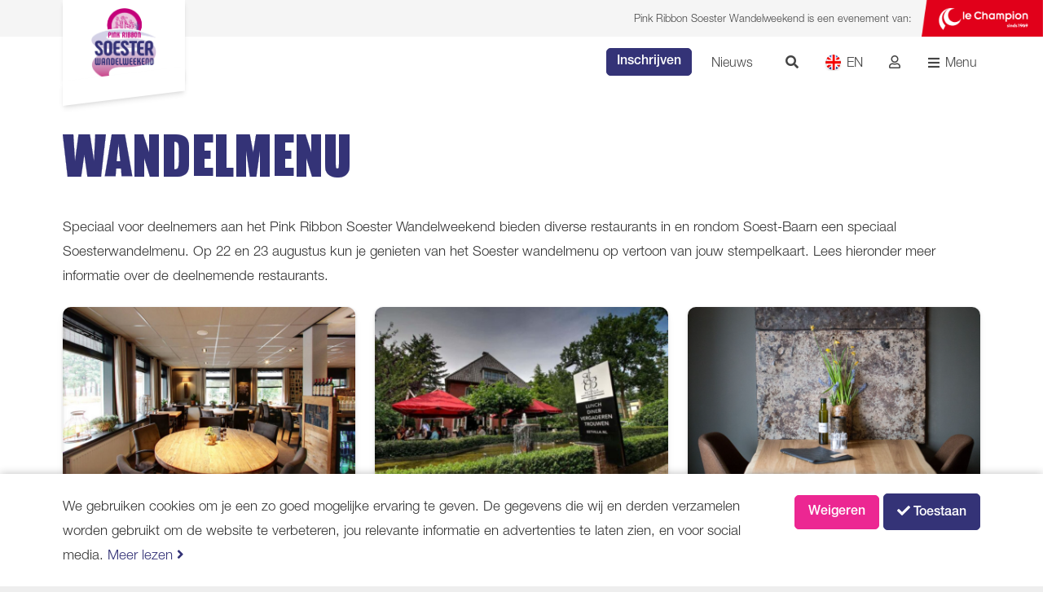

--- FILE ---
content_type: text/html; charset=UTF-8
request_url: https://www.pinkribbonsoesterwandelweekend.nl/wandelmenu
body_size: 14019
content:
<!DOCTYPE html>
<html ng-app="one.front">
    <head>
        <!-- Made with One Community (https://www.onecommunity.nl/) -->
<meta charset="utf-8" />
<meta name="description" content="Speciaal voor deelnemers aan het Soester Wandelweekend bieden diverse restaurants in en rondom Soest-Baarn een speciaal Soesterwandelmenu. Bekijk deze..." />
<meta content="width=device-width, initial-scale=1.0, maximum-scale=1.0, user-scalable=0" name="viewport" />


<title>Wandelmenu &ndash; Pink Ribbon Soester Wandelweekend</title>

<link rel="preload" href="https://do.occdn.net/p/75/assets/21/fonts/fa-regular-400.woff2?v=1765881263" as="font" type="font/woff2" crossorigin="anonymous" />
<link rel="preload" href="https://do.occdn.net/p/75/assets/21/fonts/fa-solid-900.woff2?v=1765881263" as="font" type="font/woff2" crossorigin="anonymous" />
<link rel="preload" href="https://do.occdn.net/p/75/assets/21/fonts/fa-brands-400.woff2?v=1765881263" as="font" type="font/woff2" crossorigin="anonymous" />

<link href="https://do.occdn.net/p/75/assets/21/styles/main.css?v=1765881263" rel="stylesheet" type="text/css" />
<link href="https://do.occdn.net/p/75/assets/21/images/favicon.ico?v=1765881263" rel="shortcut icon" type="image/ico" />

<script type="text/javascript" src="https://do.occdn.net/p/75/assets/21/scripts/vendor.js?v=1765881263"></script>

<script>
window.appConfig = {"language":"dutch","site":{"id":21,"name":"soesterwandelweekend","title":"Pink Ribbon Soester Wandelweekend","url":"https:\/\/www.pinkribbonsoesterwandelweekend.nl","language_name":"dutch","terminology":"sponsors"},"user":null,"projectName":"Le Champion","loginTokens":false};
</script>

<script type="text/javascript" src="//fast.fonts.net/jsapi/6338079a-e588-4db9-bce8-c6eba4bd9ad2.js"></script>
<link rel="icon" href="https://www.pinkribbonsoesterwandelweekend.nl/uploads/sw-favicon.png">
<meta name="facebook-domain-verification" content="pdk7bgrx94s9xndjgobqadnhjw3tcz" />
<script src="https://player.vimeo.com/api/player.js"></script>

<style>
@media only screen and (min-width: 1150px) {
.custom-header-bar .header-ribbon .header-ribbon-logo {
        padding: 10px 10px 0 10px;
  }
}
@media only screen and (max-width: 1150px) {
    .custom-header-bar .header-ribbon .header-ribbon-logo {
        padding: 6px 6px 0 6px;
    }
}
</style>
        <script>
        window.dataLayer = window.dataLayer || [];
        function gtag(){dataLayer.push(arguments);}
        gtag('js', new Date());

        gtag('consent', 'default', {
            'ad_storage': 'denied',
            'ad_user_data': 'denied',
            'ad_personalization': 'denied',
            'analytics_storage': 'granted',
        });

        dataLayer.push({
            google_tag_params: {
                ecomm_pagetype: 'wandelmenu'
            }
        });
    </script>

            <script async src="https://www.googletagmanager.com/gtag/js?id=UA-114838380-1"></script>
        <script>
            gtag('config', 'UA-114838380-1', { 'anonymize_ip': true });
        </script>
    
            
        <script>(function (w,d,s,l,i) {w[l]=w[l]||[];w[l].push({'gtm.start':
        new Date().getTime(),event:'gtm.js'});var f=d.getElementsByTagName(s)[0],
        j=d.createElement(s),dl=l!='dataLayer'?'&l='+l:'';j.async=true;j.src=
        'https://www.googletagmanager.com/gtm.js?id='+i+dl;f.parentNode.insertBefore(j,f);
        })(window,document,'script','dataLayer','GTM-MMP74HG');</script>
    
    
            
        
                    <script type="text/javascript">
            window.Atleta = window.Atleta || {
                options: {
                    locale: "nl",
                    domain: "https:\/\/atleta.cc"                },
            };
            </script>

            <script type="text/javascript">
            !function(){var e=document.getElementsByTagName("script")[0],t=document.createElement("script");t.src="https://cdn.atleta.cc/embed/widget.js";var n=document.querySelector("[nonce]");n&&t.setAttribute("nonce",n.nonce||n.getAttribute("nonce")),e.parentNode.insertBefore(t,e)}();
            </script>
            </head>
    <body>
                
<!-- Met `with-backdrop`, kun je de schadow aan of uit-zetten -->
<div class="custom-header-bar with-slanted-logo compact">
  <div class="header-bar-top flex-d end-h hide-m">
    <div class="flex center-v end-h">
      <span class="mg-r-sm" >
        Pink Ribbon Soester Wandelweekend is een evenement van:
      </span>
      <img src="https://www.pinkribbonsoesterwandelweekend.nl/uploads/logo-slanted-red.png" />
    </div>
  </div>
  <div class="sticky-header">
    <div class="header-bar-inner end-h">
      <!--Stap 1a: Stel juiste logo in (deze wordt laten zien wanneer de navbalk vast-zit -->
      <a href="https://www.pinkribbonsoesterwandelweekend.nl" class="header-logo">
        <img src="https://do.occdn.net/p/75/f/logo-prsww-2024-1.png" alt="Logo" />        
      </a>

      <div class="header-ribbon no-tip">
        <!--Stap 1b: Stel juiste logo in (deze wordt laten zien in het flaggetje) -->
        <a href="https://www.pinkribbonsoesterwandelweekend.nl" class="header-ribbon-logo">
          <img src="https://do.occdn.net/p/75/f/logo-prsww-2024-1.png" alt="Logo" />
        </a>
      </div>
      <div class="header-nav-container brand-primary">
        <ul class="page-nav page-nav-header">
                        <li class=" ">
                                    <span class="page-nav-item">
                        Inschrijven                                                    <i class="fa fa-angle-down"></i>
                                            </span>
                                                    <div class="page-nav-sub">
                        <ul class="page-nav ">
                        <li class=" ">
                                    <a href="https://www.pinkribbonsoesterwandelweekend.nl/inschrijven" class="page-nav-item"
                        >
                        Inschrijven en tarieven                                            </a>
                                            </li>
                                <li class=" ">
                                    <a href="https://www.pinkribbonsoesterwandelweekend.nl/membervoordeel-le-champion" class="page-nav-item"
                        >
                        Membervoordeel Le Champion                                            </a>
                                            </li>
                                <li class=" ">
                                    <a href="https://www.pinkribbonsoesterwandelweekend.nl/wandelshirt" class="page-nav-item"
                        >
                        Wandelshirt                                            </a>
                                            </li>
            </ul>
                    </div>
                            </li>
                                <li class=" ">
                                    <span class="page-nav-item">
                        Deelnemers                                                    <i class="fa fa-angle-down"></i>
                                            </span>
                                                    <div class="page-nav-sub">
                        <ul class="page-nav ">
                        <li class=" ">
                                    <a href="https://www.pinkribbonsoesterwandelweekend.nl/start-en-finish" class="page-nav-item"
                        >
                        Start en finish                                            </a>
                                            </li>
                                <li class=" ">
                                    <a href="https://www.pinkribbonsoesterwandelweekend.nl/routes" class="page-nav-item"
                        >
                        Routes                                            </a>
                                            </li>
                                <li class=" ">
                                    <a href="https://www.pinkribbonsoesterwandelweekend.nl/stempelposten" class="page-nav-item"
                        >
                        Stempelposten                                            </a>
                                            </li>
                                <li class=" ">
                                    <a href="https://www.pinkribbonsoesterwandelweekend.nl/voorbereiding" class="page-nav-item"
                        >
                        Voorbereiding                                            </a>
                                            </li>
                                <li class=" ">
                                    <a href="https://www.pinkribbonsoesterwandelweekend.nl/bereikbaarheid" class="page-nav-item"
                        >
                        Bereikbaarheid                                            </a>
                                            </li>
                                <li class=" ">
                                    <a href="https://www.pinkribbonsoesterwandelweekend.nl/verblijf" class="page-nav-item"
                        >
                        Verblijf                                            </a>
                                            </li>
                                <li class=" ">
                                    <a href="https://www.pinkribbonsoesterwandelweekend.nl/le-champion-app" class="page-nav-item"
                        >
                        Le Champion App                                            </a>
                                            </li>
                                <li class=" ">
                                    <a href="https://www.pinkribbonsoesterwandelweekend.nl/guided" class="page-nav-item"
                        >
                        Guided                                            </a>
                                            </li>
                                <li class=" ">
                                    <a href="https://www.pinkribbonsoesterwandelweekend.nl/veelgestelde-vragen" class="page-nav-item"
                        >
                        Veelgestelde vragen                                            </a>
                                            </li>
            </ul>
                    </div>
                            </li>
                                <li class=" page-nav-active">
                                    <span class="page-nav-item">
                        Meer info                                                    <i class="fa fa-angle-down"></i>
                                            </span>
                                                    <div class="page-nav-sub">
                        <ul class="page-nav ">
                        <li class=" ">
                                    <a href="https://www.pinkribbonsoesterwandelweekend.nl/sponsors" class="page-nav-item"
                        >
                        Sponsors                                            </a>
                                            </li>
                                <li class=" ">
                                    <a href="https://www.pinkribbonsoesterwandelweekend.nl/het-goede-doel" class="page-nav-item"
                        >
                        Het goede doel                                            </a>
                                            </li>
                                <li class=" ">
                                    <a href="https://www.pinkribbonsoesterwandelweekend.nl/vrijwilligers" class="page-nav-item"
                        >
                        Vrijwilligers                                            </a>
                                            </li>
                                <li class=" ">
                                    <a href="https://www.pinkribbonsoesterwandelweekend.nl/organisatie" class="page-nav-item"
                        >
                        Organisatie                                            </a>
                                            </li>
                                <li class=" ">
                                    <a href="https://www.pinkribbonsoesterwandelweekend.nl/duurzaamheid" class="page-nav-item"
                        >
                        Duurzaamheid                                            </a>
                                            </li>
                                <li class=" ">
                                    <a href="https://www.pinkribbonsoesterwandelweekend.nl/meer-wandelevenementen" class="page-nav-item"
                        >
                        Meer wandelevenementen                                            </a>
                                            </li>
                                <li class=" page-nav-active">
                                    <a href="https://www.pinkribbonsoesterwandelweekend.nl/wandelmenu" class="page-nav-item"
                        >
                        Wandelmenu                                            </a>
                                            </li>
                                <li class=" ">
                                    <a href="https://www.lechampion.nl/sociaal-veilige-omgeving" class="page-nav-item"
                        >
                        Sociaal veilig sportklimaat                                            </a>
                                            </li>
                                <li class=" ">
                                    <a href="https://www.pinkribbonsoesterwandelweekend.nl/overige-informatie" class="page-nav-item"
                        >
                        Overige informatie                                            </a>
                                            </li>
            </ul>
                    </div>
                            </li>
            </ul>
      
      </div>

      <div class="flex header-bar-misc header-bar-slanted center-v">
        <div>
          <a class="hide-m btn btn-primary btn-sm" href="https://atleta.cc/e/nhIVx7YSZp09">Inschrijven</a>
        </div>
        <a class="slanted-logo hide-d">
          <img src="https://do.occdn.net/p/75/f/logo-slanted-white-2.png" />
        </a>
        <!-- Stap 3: zorg ervoor dat de volgende pagina's in ieder geval bestaan -->
        <a class="mg-l mg-r-d mg-r-sm-m" href="https://www.pinkribbonsoesterwandelweekend.nl/nieuws">Nieuws</a>
        <a class="header-icon" href="https://www.pinkribbonsoesterwandelweekend.nl/zoeken"><i class="fa fa-search"></i></a>

        <!-- Dit is een simpele "talen picker". Vervang met relevante taal indien nodig is -->
        <a class="header-icon flag" href="https://www.pinkribbonsoesterwandelweekend.nl/english">
          <img src="https://www.pinkribbonsoesterwandelweekend.nl/uploads/uk-flag.png " alt="English" />
          EN
        </a>

        <a class="header-nav-toggle">
          <span class="nav-closed" style="display: inline-block;">
            <div class="hide-d">
              <i class="fas fa-fw fa-bars" style="margin-bottom: 1px"></i>
            </div>
            <div class="hide-m">
              <i class="fas fa-bars" style="margin-bottom: 1px"></i>
              Menu
            </div>
          </span>
          <span class="nav-opened" style="display: none;">
            <div class="hide-d">
              <i class="fas fa-fw fa-times" style="margin-bottom: 1px"></i>
            </div>
            <div class="hide-m">
              <i class="fas fa-times" style="margin-bottom: 1px"></i>
              Menu
            </div>
          </span>
        </a>

        <div class="default-user-nav">
            <a href="#login" class="user-nav-login modal">
            <i class="far fa-user"></i>
        </a>
    </div>

      </div>
    </div>
  </div>
</div>

<div class="grid page  page-wandelmenu">
    
                                   <div class="row-set row-set-default">
        
        <div class="row row-default">
    <div class="col-set">
                    <div class="col d-1_1 m-1_1 m-order-1 ">
            <div class="module module-content  ">
    <div class="box box-transparent last">
    <div class="box-body"><h1>Wandelmenu</h1>Speciaal voor deelnemers aan het Pink Ribbon Soester Wandelweekend bieden diverse restaurants in en rondom Soest-Baarn een speciaal Soesterwandelmenu. Op 22 en 23 augustus kun je genieten van het Soester wandelmenu op vertoon van jouw stempelkaart. Lees hieronder meer informatie over de deelnemende restaurants.</div>
</div>
</div>
    </div>
            </div>
</div>

                    
        <div class="row row-default">
    <div class="col-set">
                    <div class="col d-1_3 m-1_1 m-order-1 ">
            <div class="module module-card  ">
    <div>
    <div class="box box-white box-card rel with-link-block">
                    <a href="https://www.dekorteduinen.nl/" target="_blank" rel="noopener noreferrer"  class="link-block"></a>
                            <img width="1000%" data-src="https://do.occdn.net/p/75/f/korte-duinen.png" src="https://do.occdn.net/p/75/f/korte-duinen-preview.png" />
                <div class="box box-body last">
            <div>
                <strong>Restaurant De Korte Duinen</strong><br> Rustiek gelegen nabij de Soester bossen, landerijen en zandverstuivingen. Een gezellig familierestaurant met een ruime menukeuze, een kinderspeelhoek en een zonnig terras. Na een mooie wandeling kun je hier genieten van een heerlijk Soester Wandelmenu en napraten over jouw bijzondere dag. <br> <br><a class="btn btn-primary" href="https://www.dekorteduinen.nl/">Reserveren</a>            </div>
        </div>
    </div>
</div></div>
    </div>
                    <div class="col d-1_3 m-1_1 m-order-2 ">
            <div class="module module-card  ">
    <div>
    <div class="box box-white box-card rel with-link-block">
                    <a href="https://eetvilla.nl/reserveren/" target="_blank" rel="noopener noreferrer"  class="link-block"></a>
                            <img width="1000%" data-src="https://do.occdn.net/p/75/f/1-3.png" src="https://do.occdn.net/p/75/f/1-3-preview.png" />
                <div class="box box-body last">
            <div>
                <strong>Restaurant de Eetvilla</strong><br>Na een heerlijke wandeling lekker ontspannen en genieten van onze gastvrijheid en lekker eten? Onze kaart heeft voor ieder wat wils van biefstuk ossenhaas met eigen saus, poke bowls en een verrassingsmenu. Kortom een heerlijk avondje relaxen in de bosrijke omgeving van Soest!<br><br><a class="btn btn-primary" href="https://eetvilla.nl/reserveren/" target="_blank">Reserveren</a>            </div>
        </div>
    </div>
</div></div>
    </div>
                    <div class="col d-1_3 m-1_1 m-order-3 ">
            <div class="module module-card  ">
    <div>
    <div class="box box-white box-card rel with-link-block">
                    <a href="https://www.sabrosasoest.nl/" target="_blank" rel="noopener noreferrer"  class="link-block"></a>
                            <img width="1000%" data-src="https://do.occdn.net/p/75/f/sabrosa-def.png" src="https://do.occdn.net/p/75/f/sabrosa-def-preview.png" />
                <div class="box box-body last">
            <div>
                <strong>Sabrosa Kitchen &amp; Bar Soest&nbsp;</strong><br>Maak kennis met Sabrosa. Sabrosa is niet alleen proeven, maar ook zien, horen, ontmoeten en beleven. Vlees, vis, pasta, verse groenten, kruiden. Wij halen letterlijk alles uit de kast om voor onze gasten een zo smakelijk mogelijk diner te bereiden. Onze menukaart biedt een keur aan diverse mediterrane gerechten.&nbsp;<br><br><a class="btn btn-primary" href="https://www.sabrosasoest.nl/" target="_blank">Reserveren</a>            </div>
        </div>
    </div>
</div></div>
    </div>
            </div>
</div>

                    
        <div class="row row-default">
    <div class="col-set">
                    <div class="col d-1_3 m-1_1 m-order-1 ">
            <div class="module module-card hide-m ">
    <div>
    <div class="box box-white box-card rel with-link-block">
                    <a href="https://www.soesterduinen.nl/reserveer-nu/" target="_blank" rel="noopener noreferrer"  class="link-block"></a>
                            <img width="1000%" data-src="https://do.occdn.net/p/75/f/soesterduinen-def.png" src="https://do.occdn.net/p/75/f/soesterduinen-def-preview.png" />
                <div class="box box-body last">
            <div>
                <strong>Restaurant de Soester Duinen</strong><br>De perfecte uitvalbasis na jouw wandeling. Bij mooi weer kun je op het fijne terras napraten over de prachtige natuur die Soest te bieden heeft en anders binnen in de gezellige brasserie. Voor de wandelaars is er een speciaal Soester Wandelmenu samengesteld met de beste en mooiste producten die het seizoen en de regio te bieden hebben.<br><br><br><br><br><a class="btn btn-primary" href="https://www.soesterduinen.nl/reserveer-nu/" target="_blank">Reserveren</a>            </div>
        </div>
    </div>
</div></div>
            <div class="module module-card  hide-d">
    <div>
    <div class="box box-white box-card rel with-link-block">
                    <a href="https://www.soesterduinen.nl/reserveer-nu/" target="_blank" rel="noopener noreferrer"  class="link-block"></a>
                            <img width="1000%" data-src="https://do.occdn.net/p/75/f/soesterduinen-def-1.png" src="https://do.occdn.net/p/75/f/soesterduinen-def-1-preview.png" />
                <div class="box box-body last">
            <div>
                <strong>Restaurant de Soester Duinen</strong><br>De perfecte uitvalbasis na jouw wandeling. Bij mooi weer kun je op het fijne terras napraten over de prachtige natuur die Soest te bieden heeft en anders binnen in de gezellige brasserie. Voor de wandelaars is er een speciaal Soester Wandelmenu samengesteld met de beste en mooiste producten die het seizoen en de regio te bieden hebben.<br><br><a class="btn btn-primary" href="https://www.soesterduinen.nl/reserveer-nu/" target="_blank">Reserveren</a>            </div>
        </div>
    </div>
</div></div>
    </div>
                    <div class="col d-1_3 m-1_1 m-order-2 ">
            <div class="module module-card hide-m ">
    <div>
    <div class="box box-white box-card rel with-link-block">
                    <a href="https://www.restaurant-thoogt.nl/" target="_blank" rel="noopener noreferrer"  class="link-block"></a>
                            <img width="1000%" data-src="https://do.occdn.net/p/75/f/t-hoogt-card.png" src="https://do.occdn.net/p/75/f/t-hoogt-card-preview.png" />
                <div class="box box-body last">
            <div>
                <strong>Restaurant 't Hoogt</strong><br> Een unieke locatie tussen Soest en Soesterberg waar je kunt genieten van gastvrijheid, gezelligheid, het uitzicht en een prima keuken!<br><br><br>
 <br><br><br><br><br><br><br><a class="btn btn-primary" href="https://www.restaurant-thoogt.nl/">Reserveren</a>            </div>
        </div>
    </div>
</div></div>
            <div class="module module-card  hide-d">
    <div>
    <div class="box box-white box-card rel with-link-block">
                    <a href="https://www.restaurant-thoogt.nl/" target="_blank" rel="noopener noreferrer"  class="link-block"></a>
                            <img width="1000%" data-src="https://do.occdn.net/p/75/f/t-hoogt-card-1.png" src="https://do.occdn.net/p/75/f/t-hoogt-card-1-preview.png" />
                <div class="box box-body last">
            <div>
                <strong>Restaurant 't Hoogt</strong><br> Een unieke locatie tussen Soest en Soesterberg waar je kunt genieten van gastvrijheid, gezelligheid, het uitzicht en een prima keuken!<br><br><a class="btn btn-primary" href="https://www.restaurant-thoogt.nl/">Reserveren</a>            </div>
        </div>
    </div>
</div></div>
    </div>
                    <div class="col d-1_3 m-1_1 m-order-3 ">
            <div class="module module-card  ">
    <div>
    <div class="box box-white box-card rel with-link-block">
                    <a href="https://dlcsoest.nl/" target="_blank" rel="noopener noreferrer"  class="link-block"></a>
                            <img width="1000%" data-src="https://do.occdn.net/p/75/f/station-soestdijk-71.jpg" src="https://do.occdn.net/p/75/f/station-soestdijk-71-preview.jpg" />
                <div class="box box-body last">
            <div>
                <strong>DLC Café</strong><br>Een unieke horecagelegenheid gevestigd in het rijksmonument van station Soestdijk, wat vroeger de Koninklijke wachtkamer was van Koningin Emma. Het café ademt koninklijke allure en biedt een sfeervolle setting voor een kopje koffie, uitgebreide lunch, high tea, borrel of (zakelijke) bijeenkomst. DLC Café werkt zo veel mogelijk met lokale, Nederlandse ingrediënten. Want wat van dichtbij komt smaakt nóg lekkerder en het is beter voor het milieu en de boer. 
<br><br><a class="btn btn-primary" href="https://dlcsoest.nl/" target="_blank">Reserveren</a>            </div>
        </div>
    </div>
</div></div>
    </div>
            </div>
</div>

                    
        <div class="row row-default">
    <div class="col-set">
                    <div class="col d-1_3 m-1_1 m-order-1 ">
            <div class="module module-card  ">
    <div>
    <div class="box box-white box-card rel with-link-block">
                    <a href="https://www.de-burgemeesters.nl/" target="_blank" rel="noopener noreferrer"  class="link-block"></a>
                            <img width="1000%" data-src="https://do.occdn.net/p/75/f/ontwerp-zonder-titel-2025-05-21t121904.107.png" src="https://do.occdn.net/p/75/f/ontwerp-zonder-titel-2025-05-21t121904-preview.107.png" />
                <div class="box box-body last">
            <div>
                <strong>Restaurant de Burgemeesters</strong><br>Restaurant de Burgemeesters heeft een à la carte menu gebaseerd op grill technieken met onder anders mooie smaaktonen uit Zuid-Amerika. Mooi en (h)eerlijk vlees en vis maar zeker ook zeer mooie vegetarische gerechten. Het restaurant zal geopend zijn van woensdag tot en met maandag voor lunch en diner. Voor de sportieve wandelaar serveren we graag een mooi menu, niet alleen lekker maar u komt ook weer op krachten voor de volgende tocht.<br><br><a class="btn btn-primary" href="https://www.de-burgemeesters.nl/" rel="noopener noreferrer" target="_blank">Reserveren</a>            </div>
        </div>
    </div>
</div></div>
    </div>
                    <div class="col d-1_3 m-1_1 m-order-2 ">
            <div class="module module-card hide-m ">
    <div>
    <div class="box box-white box-card rel with-link-block">
                    <a href="https://www.detroubadoursoest.nl/" target="_blank" rel="noopener noreferrer"  class="link-block"></a>
                            <img width="1000%" data-src="https://do.occdn.net/p/75/f/ontwerp-zonder-titel-2025-05-21t132128.652.png" src="https://do.occdn.net/p/75/f/ontwerp-zonder-titel-2025-05-21t132128-preview.652.png" />
                <div class="box box-body last">
            <div>
                <strong>De Troubadour</strong><br>Op een paar honderd meter van Paleis Soestdijk heet de Troubadour jou van harte welkom om in een sfeervolle ambiance te genieten van hun gerechten en drankjes. Van een huisgemaakte huzarensalade of een malse tournedos. Van een kopje koffie of van een goed glas wijn op het prachtige terras. Bij De Troubadour voert gezelligheid de boventoon.<br><br><br><br> <a class="btn btn-primary" href="https://www.detroubadoursoest.nl/" target="_blank">Reserveren</a>            </div>
        </div>
    </div>
</div></div>
            <div class="module module-card  hide-d">
    <div>
    <div class="box box-white box-card rel with-link-block">
                    <a href="https://www.detroubadoursoest.nl/" target="_blank" rel="noopener noreferrer"  class="link-block"></a>
                            <img width="1000%" data-src="https://do.occdn.net/p/75/f/ontwerp-zonder-titel-2025-05-21t132128-1.652.png" src="https://do.occdn.net/p/75/f/ontwerp-zonder-titel-2025-05-21t132128-1-preview.652.png" />
                <div class="box box-body last">
            <div>
                <strong>De Troubadour</strong><br>Op een paar honderd meter van Paleis Soestdijk heet de Troubadour jou van harte welkom om in een sfeervolle ambiance te genieten van hun gerechten en drankjes. Van een huisgemaakte huzarensalade of een malse tournedos. Van een kopje koffie of van een goed glas wijn op het prachtige terras. Bij De Troubadour voert gezelligheid de boventoon.
<br><br> <a class="btn btn-primary" href="https://www.detroubadoursoest.nl/" target="_blank">Reserveren</a>            </div>
        </div>
    </div>
</div></div>
    </div>
                    <div class="col d-1_3 m-1_1 m-order-3 ">
            <div class="module module-card  ">
    <div>
    <div class="box box-white box-card rel with-link-block">
                    <a href="https://www.degeneraal.nl/" target="_blank" rel="noopener noreferrer"  class="link-block"></a>
                            <img width="1000%" data-src="https://do.occdn.net/p/75/f/de-generaal-13.jpg" src="https://do.occdn.net/p/75/f/de-generaal-13-preview.jpg" />
                <div class="box box-body last">
            <div>
                <strong>De Generaal - Baarn</strong><br>Welkom bij De Generaal, de ideale plek om te genieten van goed gezelschap en goed eten. Knusse zitplaatsen, kaarslicht en de krant van vandaag. De Generaal is dé ontmoetingsplek van Baarn. Onze deuren staan altijd open, van 's ochtends vroeg tot 's avonds laat. Hier komen mensen samen onder het genot van heerlijk en lokaal eten. Klassieke gerechten met producten uit het seizoen, van leveranciers die eerlijk werken. Neem plaats, ons team ontvangt je graag!<br><br><a class="btn btn-primary" href="https://www.degeneraal.nl/" target="_blank">Reserveren</a>            </div>
        </div>
    </div>
</div></div>
    </div>
            </div>
</div>

                    
        <div class="row row-default">
    <div class="col-set">
                    <div class="col d-1_3 m-1_1 m-order-1 ">
            <div class="module module-card  ">
    <div>
    <div class="box box-white box-card rel with-link-block">
                    <a href="https://www.oude-enghe.nl/" target="_blank" rel="noopener noreferrer"  class="link-block"></a>
                            <img width="1000%" data-src="https://do.occdn.net/p/75/f/card-website-762-486-1.png" src="https://do.occdn.net/p/75/f/card-website-762-486-1-preview.png" />
                <div class="box box-body last">
            <div>
                <strong>d'Oude Enghe</strong>
<br>Welkom bij de Oude Enghe. Ons prachtige eetcafé ligt midden in Soest en heeft na de brand in 2021 een prachtig terras met 250m2 aan heerlijke plekjes gekregen. Ons team verrast u graag met onze heerlijke lunch- en dinergerechten. Ook kleine buiken porties, heerlijke borrelplanken, allerlei soorten bittergarnituur en verschillende kaasjes zijn op onze menukaart te vinden.<br>&nbsp;<br>Daarnaast beschikt ons café over 5 grote sportschermen waar alle soorten sporten te zien zijn, hebben wij een prachtig poolbiljart, 4 dartbanen en naast 24 speciaal bieren uit de fles ook 8 heerlijke seizoenbieren op de tap.<br><br><a class="btn btn-primary" href="https://www.oude-enghe.nl/">Reserveren</a>            </div>
        </div>
    </div>
</div></div>
    </div>
                    <div class="col d-1_3 m-1_1 m-order-2 ">
            <div class="module module-card hide-m hide-d">
    <div>
    <div class="box box-white box-card rel with-link-block">
                    <a href="https://www.grandsempoerna.nl/" target="_blank" rel="noopener noreferrer"  class="link-block"></a>
                            <img width="1000%" data-src="https://do.occdn.net/p/75/f/grand-sempoerna-def.png" src="https://do.occdn.net/p/75/f/grand-sempoerna-def-preview.png" />
                <div class="box box-body last">
            <div>
                <strong>Restaurant Grand Sempoerna</strong><br>Selamat Datang (Welkom) bij Indonesisch/Javaans specialiteiten restaurant Grand Sempoerna. Tijdens het Pink Ribbon Soester Wandelweekend biedt Sempoerna een Indonesische rijsttafel 'Jalan-Jalan' in de vorm van een 3-gangen buffet voor € 29,95. Bij reservering graag 'Menu Jalan-Jalan (wandelen)' benoemen.<br><br><a class="btn btn-primary" href="https://www.grandsempoerna.nl/" target="_blank">Reserveren</a>            </div>
        </div>
    </div>
</div></div>
    </div>
                    <div class="col d-1_3 m-1_1 m-order-3 ">
            <div class="module module-card hide-m hide-d">
    <div>
    <div class="box box-white box-card rel with-link-block">
                    <a href="https://www.fletcherhotelhetwittehuis.nl/nl/restaurant#restaurant-het-witte-huis-in-soest" target="_blank" rel="noopener noreferrer"  class="link-block"></a>
                            <img width="1000%" data-src="https://do.occdn.net/p/75/f/2-2.png" src="https://do.occdn.net/p/75/f/2-2-preview.png" />
                <div class="box box-body last">
            <div>
                <strong>Restaurant het Het Witte Huis</strong><br>Speciaal voor het Pink Ribbon Soester Wandelweekend is er voor deelnemers een proeverij samengesteld. Met deze proeverij geniet jij met twee personen van diverse kleine gerechten, die op een plank worden geserveerd. Eindig jouw wandeling bij Restaurant Het Witte Huis en geniet hier van een heerlijk diner.<br><br><a class="btn btn-primary" href="https://www.fletcherhotelhetwittehuis.nl/nl/restaurant#restaurant-het-witte-huis-in-soest">Reserveren</a>            </div>
        </div>
    </div>
</div></div>
            <div class="module module-card hide-m hide-d">
    <div>
    <div class="box box-white box-card rel with-link-block">
                    <a href="https://www.kontaktderkontinenten.nl/restaurant/" target="_blank" rel="noopener noreferrer"  class="link-block"></a>
                            <img width="1000%" data-src="https://do.occdn.net/p/75/f/konnekt-card.png" src="https://do.occdn.net/p/75/f/konnekt-card-preview.png" />
                <div class="box box-body last">
            <div>
                <strong>KonneKt restaurant, bar en lounge</strong><br>Geniet van smaakvolle gerechten en dranken met een wereldse twist.  Geniet na je wandeling van een culinair diner en combinatie met wereldse gastvrijheid, de sfeervolle ambiance waar oud en nieuw samenkomen en het zonnige terras in de bostuin. Op vertoon van je stempelkaart ontvang je bij jouw diner een gratis welkomstdrankje.<br><br> <a class="btn btn-primary" href="https://www.kontaktderkontinenten.nl/restaurant/" target="_blank">Reserveren</a>            </div>
        </div>
    </div>
</div></div>
            <div class="module module-card hide-m hide-d">
    <div>
    <div class="box box-white box-card rel with-link-block">
                    <a href="https://www.grandcafedelindenhof.nl/nl-nl" target="_blank" rel="noopener noreferrer"  class="link-block"></a>
                            <img width="1000%" data-src="https://do.occdn.net/p/75/f/ontwerp-zonder-titel-75-3.png" src="https://do.occdn.net/p/75/f/ontwerp-zonder-titel-75-3-preview.png" />
                <div class="box box-body last">
            <div>
                <strong>Grand Café De Lindenhof</strong><br>Je kunt hier binnenlopen en lunchen, dineren, werken, borrelen, bladeren, happen, relaxen, hangen, vergaderen, kletsen, ontmoeten, lezen, internetten, bierleuten en na - duinen... ÉN speciaal voor jou als sportieve wandelaar hebben wij tijdens het Pink Ribbon Soester Wandelweekend een 3-gangen menu voor maar € 27,50 p.p. Kies drie gangen van onze menukaart en stel daarmee uw eigen 3-gangen “wandelmenu” samen en praat na over het mooie Soest in een gezellige ongedwongen sfeer.<br><br><a class="btn btn-primary" href="https://www.grandcafedelindenhof.nl/nl-nl" target="_blank">Reserveren</a>            </div>
        </div>
    </div>
</div></div>
            <div class="module module-card hide-m hide-d">
    <div>
    <div class="box box-white box-card rel with-link-block">
                    <a href="https://www.zuyversoest.nl/reserveren" target="_blank" rel="noopener noreferrer"  class="link-block"></a>
                            <img width="1000%" data-src="https://do.occdn.net/p/75/f/zzuyver.jpg" src="https://do.occdn.net/p/75/f/zzuyver-preview.jpg" />
                <div class="box box-body last">
            <div>
                <strong>Restaurant Zuyver</strong><br>Zuyver is dé plek in Soest waar je samen met vrienden, familie en collega's onbeperkt kunt genieten van heerlijke en bijzondere gerechten voor een vaste prijs! Wij serveren verschillende voor-, hoofd- en nagerechtplateaus met daarop diverse kleine gerechten die je samen met jouw gezelschap kunt delen. Voor € 29,50 p.p. kun je bestellen wat je wilt, zo vaak je wilt! Kom je bij ons nagenieten van het wandelen? Geef dit dan aan bij het maken van de reservering en ontvang de koffie en/of thee van het huis.<br><br><a class="btn btn-primary" href="https://www.zuyversoest.nl/reserveren" target="_blank">Reserveren</a>            </div>
        </div>
    </div>
</div></div>
    </div>
            </div>
</div>

        </div>    </div>

<div id="footer">
  <div class="container">
    <div class="col-set text-center-m">

      <div class="col d-1_5 m-1_1 text-center-m">
        <ul class="list-unstyled ">
          <li>
            <a href="http://www.lechampion.nl/" target="_blank" class="footer-logo mg-b-lg-m inline-block" style="margin: auto;"><span class="hide">Le Champion</span><svg id="Laag_1" data-name="Laag 1" xmlns="http://www.w3.org/2000/svg" viewBox="0 0 118.72 127.67"><g id="Group_2781" data-name="Group 2781"><g id="Group_2605" data-name="Group 2605"><path id="Path_5036" data-name="Path 5036" d="M0,127.67,118.72,111V0H0Z" transform="translate(0 0)" fill="#e1001a"/></g><g id="Group_2606" data-name="Group 2606"><rect id="Rectangle_1680" data-name="Rectangle 1680" y="29.66" width="118.72" height="0.71" fill="#ba101b"/></g><g id="Group_2607" data-name="Group 2607"><rect id="Rectangle_1681" data-name="Rectangle 1681" y="31.43" width="118.72" height="0.71" fill="#e35c50"/></g><g id="Group_2608" data-name="Group 2608"><path id="Path_5037" data-name="Path 5037" d="M20.52,12.19h4.67V13H21.37v2h3.54v.74H21.37v2.19h3.89v.76H20.52Z" transform="translate(0 0)" fill="#fff"/><path id="Path_5038" data-name="Path 5038" d="M29,14.07a1.68,1.68,0,0,1,.71.61,2.05,2.05,0,0,1,.31.82,5.2,5.2,0,0,1,.07,1H26.72a2,2,0,0,0,.33,1.15,1.11,1.11,0,0,0,1,.43,1.22,1.22,0,0,0,1-.41,1.33,1.33,0,0,0,.29-.55h.78a1.74,1.74,0,0,1-.2.58,2.15,2.15,0,0,1-.39.52,1.84,1.84,0,0,1-.88.47,2.73,2.73,0,0,1-.64.07,2,2,0,0,1-1.48-.64,2.52,2.52,0,0,1-.6-1.79,2.7,2.7,0,0,1,.61-1.83,2,2,0,0,1,1.59-.71A2.27,2.27,0,0,1,29,14.07Zm.28,1.84a2,2,0,0,0-.22-.82A1.15,1.15,0,0,0,28,14.52a1.21,1.21,0,0,0-.9.39,1.5,1.5,0,0,0-.39,1Z" transform="translate(0 0)" fill="#fff"/><path id="Path_5039" data-name="Path 5039" d="M31.1,13.94h.75v.67a2.24,2.24,0,0,1,.7-.6,2,2,0,0,1,.83-.18,1.37,1.37,0,0,1,1.35.7,2.42,2.42,0,0,1,.19,1.09v3h-.8v-3A1.67,1.67,0,0,0,34,15a.77.77,0,0,0-.77-.43,1.44,1.44,0,0,0-.46,0,1.24,1.24,0,0,0-.57.39,1.11,1.11,0,0,0-.25.48,2.8,2.8,0,0,0-.06.71v2.46H31.1Z" transform="translate(0 0)" fill="#fff"/><path id="Path_5040" data-name="Path 5040" d="M41.57,14.07a1.62,1.62,0,0,1,.71.61,2.07,2.07,0,0,1,.32.82,6.06,6.06,0,0,1,.07,1H39.25a2,2,0,0,0,.34,1.15,1.1,1.1,0,0,0,1,.43,1.22,1.22,0,0,0,1-.41,1.61,1.61,0,0,0,.29-.55h.77a1.74,1.74,0,0,1-.2.58,2.39,2.39,0,0,1-.38.52,1.87,1.87,0,0,1-.89.47,2.73,2.73,0,0,1-.64.07A1.91,1.91,0,0,1,39,18.16a2.48,2.48,0,0,1-.61-1.79A2.7,2.7,0,0,1,39,14.54a2,2,0,0,1,1.6-.71A2.09,2.09,0,0,1,41.57,14.07Zm.29,1.84a2.18,2.18,0,0,0-.22-.82,1.16,1.16,0,0,0-1.08-.57,1.23,1.23,0,0,0-.9.39,1.49,1.49,0,0,0-.38,1Z" transform="translate(0 0)" fill="#fff"/><path id="Path_5041" data-name="Path 5041" d="M43.9,13.94l1.26,3.82,1.3-3.82h.86l-1.76,4.69h-.84L43,13.94Z" transform="translate(0 0)" fill="#fff"/><path id="Path_5042" data-name="Path 5042" d="M50.74,14.07a1.74,1.74,0,0,1,.71.61,2.05,2.05,0,0,1,.31.82,5.2,5.2,0,0,1,.07,1H48.42a2,2,0,0,0,.33,1.15,1.1,1.1,0,0,0,1,.43,1.22,1.22,0,0,0,1-.41,1.33,1.33,0,0,0,.29-.55h.78a1.74,1.74,0,0,1-.2.58,2.83,2.83,0,0,1-.39.52,1.87,1.87,0,0,1-.89.47,2.65,2.65,0,0,1-.63.07,2,2,0,0,1-1.48-.64,2.48,2.48,0,0,1-.61-1.79,2.7,2.7,0,0,1,.61-1.83,2,2,0,0,1,1.6-.71A2.16,2.16,0,0,1,50.74,14.07ZM51,15.91a2.18,2.18,0,0,0-.22-.82,1.16,1.16,0,0,0-1.08-.57,1.23,1.23,0,0,0-.9.39,1.54,1.54,0,0,0-.38,1Z" transform="translate(0 0)" fill="#fff"/><path id="Path_5043" data-name="Path 5043" d="M52.8,13.94h.75v.67a2.13,2.13,0,0,1,.7-.6,2,2,0,0,1,.83-.18,1.38,1.38,0,0,1,1.35.7,2.42,2.42,0,0,1,.19,1.09v3h-.8v-3a1.67,1.67,0,0,0-.12-.7.78.78,0,0,0-.77-.43,1.44,1.44,0,0,0-.46,0,1.24,1.24,0,0,0-.57.39,1.11,1.11,0,0,0-.25.48,2.8,2.8,0,0,0-.06.71v2.46H52.8Z" transform="translate(0 0)" fill="#fff"/><path id="Path_5044" data-name="Path 5044" d="M60.68,14.07a1.74,1.74,0,0,1,.71.61,2.05,2.05,0,0,1,.31.82,5.2,5.2,0,0,1,.07,1H58.36a2,2,0,0,0,.33,1.15,1.1,1.1,0,0,0,1,.43,1.22,1.22,0,0,0,1-.41,1.46,1.46,0,0,0,.29-.55h.78a1.74,1.74,0,0,1-.2.58,2.83,2.83,0,0,1-.39.52,1.89,1.89,0,0,1-.88.47,2.79,2.79,0,0,1-.64.07,2,2,0,0,1-1.48-.64,2.48,2.48,0,0,1-.61-1.79,2.7,2.7,0,0,1,.61-1.83,2,2,0,0,1,1.6-.71A2.16,2.16,0,0,1,60.68,14.07ZM61,15.91a2.18,2.18,0,0,0-.22-.82,1.16,1.16,0,0,0-1.08-.57,1.23,1.23,0,0,0-.9.39,1.54,1.54,0,0,0-.38,1Z" transform="translate(0 0)" fill="#fff"/><path id="Path_5045" data-name="Path 5045" d="M62.74,13.94h.78v.67a2.2,2.2,0,0,1,.51-.5,1.45,1.45,0,0,1,.88-.27,1.39,1.39,0,0,1,.9.27,1.35,1.35,0,0,1,.35.47,1.62,1.62,0,0,1,1.42-.74,1.29,1.29,0,0,1,1.29.68,2.39,2.39,0,0,1,.18,1v3.13h-.82V15.38a.79.79,0,0,0-.23-.65.91.91,0,0,0-.57-.17,1.08,1.08,0,0,0-.8.31,1.32,1.32,0,0,0-.34,1v2.73h-.8V15.57a1.66,1.66,0,0,0-.11-.7.72.72,0,0,0-.68-.33,1.15,1.15,0,0,0-.81.35,1.7,1.7,0,0,0-.36,1.25v2.49h-.79Z" transform="translate(0 0)" fill="#fff"/><path id="Path_5046" data-name="Path 5046" d="M73.11,14.07a1.74,1.74,0,0,1,.71.61,2.05,2.05,0,0,1,.31.82,5.2,5.2,0,0,1,.07,1H70.79a2,2,0,0,0,.33,1.15,1.1,1.1,0,0,0,1,.43,1.22,1.22,0,0,0,1-.41,1.61,1.61,0,0,0,.29-.55h.77a1.54,1.54,0,0,1-.2.58,2.39,2.39,0,0,1-.38.52,1.87,1.87,0,0,1-.89.47,2.73,2.73,0,0,1-.64.07,1.93,1.93,0,0,1-1.47-.64,2.48,2.48,0,0,1-.61-1.79,2.7,2.7,0,0,1,.61-1.83,2,2,0,0,1,1.6-.71A2.16,2.16,0,0,1,73.11,14.07Zm.28,1.84a2.18,2.18,0,0,0-.22-.82,1.16,1.16,0,0,0-1.08-.57,1.23,1.23,0,0,0-.9.39,1.54,1.54,0,0,0-.38,1Z" transform="translate(0 0)" fill="#fff"/><path id="Path_5047" data-name="Path 5047" d="M75.16,13.94h.75v.67a2.17,2.17,0,0,1,.71-.6,2,2,0,0,1,.83-.18,1.38,1.38,0,0,1,1.35.7A2.56,2.56,0,0,1,79,15.62v3h-.8v-3a1.68,1.68,0,0,0-.13-.7.76.76,0,0,0-.76-.43,1.41,1.41,0,0,0-.46,0,1.19,1.19,0,0,0-.57.39,1.25,1.25,0,0,0-.26.48,4.17,4.17,0,0,0-.06.71v2.46h-.79Z" transform="translate(0 0)" fill="#fff"/><path id="Path_5048" data-name="Path 5048" d="M80.26,12.63h.8v1.31h.74v.64h-.74v3.07a.3.3,0,0,0,.16.32.65.65,0,0,0,.31.05h.27v.63l-.28.05a1.67,1.67,0,0,1-.32,0,.85.85,0,0,1-.75-.28,1.29,1.29,0,0,1-.2-.74v-3.1h-.63v-.65h.63Z" transform="translate(0 0)" fill="#fff"/><path id="Path_5049" data-name="Path 5049" d="M85.56,13.94l1.26,3.82,1.3-3.82H89l-1.77,4.69h-.85l-1.73-4.69Z" transform="translate(0 0)" fill="#fff"/><path id="Path_5050" data-name="Path 5050" d="M92,15.79a.43.43,0,0,0,.37-.22.79.79,0,0,0,0-.3.63.63,0,0,0-.29-.59,1.55,1.55,0,0,0-.82-.19,1.05,1.05,0,0,0-.87.34,1.07,1.07,0,0,0-.19.55h-.73a1.35,1.35,0,0,1,.56-1.21,2.31,2.31,0,0,1,1.25-.34,2.54,2.54,0,0,1,1.35.32,1,1,0,0,1,.51,1v2.7a.35.35,0,0,0,0,.2.25.25,0,0,0,.21.07h.12l.14,0v.58a1.27,1.27,0,0,1-.28.06l-.26,0a.66.66,0,0,1-.59-.29,1.14,1.14,0,0,1-.14-.44,1.85,1.85,0,0,1-.69.55,2,2,0,0,1-1,.23,1.48,1.48,0,0,1-1.07-.4,1.42,1.42,0,0,1,0-2A1.89,1.89,0,0,1,90.75,16Zm-1.66,2.13a.86.86,0,0,0,.59.2,1.75,1.75,0,0,0,.81-.19,1.09,1.09,0,0,0,.66-1v-.64a1.37,1.37,0,0,1-.38.15,3.12,3.12,0,0,1-.44.09l-.48.06a1.8,1.8,0,0,0-.64.18.7.7,0,0,0-.37.66.63.63,0,0,0,.25.53Z" transform="translate(0 0)" fill="#fff"/><path id="Path_5051" data-name="Path 5051" d="M94.46,13.94h.75v.67a2.17,2.17,0,0,1,.71-.6,2,2,0,0,1,.83-.18,1.38,1.38,0,0,1,1.35.7,2.56,2.56,0,0,1,.19,1.09v3h-.8v-3a1.68,1.68,0,0,0-.13-.7.76.76,0,0,0-.76-.43,1.41,1.41,0,0,0-.46,0,1.19,1.19,0,0,0-.57.39,1.25,1.25,0,0,0-.26.48,4.17,4.17,0,0,0-.06.71v2.46h-.79Z" transform="translate(0 0)" fill="#fff"/></g></g><g id="Group_2993" data-name="Group 2993"><g id="Group_2992" data-name="Group 2992"><path id="Path_5467" data-name="Path 5467" d="M74.73,102a.77.77,0,0,0-.48-.11.43.43,0,0,0-.21,0c-.05,0-.05.06-.05.11v0h.37a.77.77,0,0,1,.53.26.69.69,0,0,1,.15.48.81.81,0,0,1-.1.37.62.62,0,0,1-.27.26c-.1,0-.21.16-.36.16a2,2,0,0,1-1.43-.21l.32-.58a1.49,1.49,0,0,0,.68.26.31.31,0,0,0,.21,0c.06,0,.06,0,.06-.11v-.1l-.06,0h-.31a.83.83,0,0,1-.58-.21.6.6,0,0,1-.16-.43,1,1,0,0,1,0-.37.61.61,0,0,1,.21-.26c.11,0,.22-.16.37-.16a1.24,1.24,0,0,1,.42,0,2.08,2.08,0,0,1,.8.16Z" transform="translate(0 0)" fill="#fff"/><path id="Path_5468" data-name="Path 5468" d="M75.47,100.45v-.21c0-.06,0-.11.1-.16a.26.26,0,0,1,.16-.11h.37c.05,0,.1,0,.16.11s0,.1.1.16v.42s0,.1-.1.16-.11.1-.16.1h-.37a.28.28,0,0,1-.16-.1c0-.06,0-.11-.1-.16Zm.89.89v2.37h-.84v-2.37Z" transform="translate(0 0)" fill="#fff"/><path id="Path_5469" data-name="Path 5469" d="M76.94,101.34h.84v.32a1,1,0,0,1,.37-.26,1.07,1.07,0,0,1,.43-.06.93.93,0,0,1,.42.06c.1,0,.21.15.31.21a2.26,2.26,0,0,1,.16.26v1.84h-.89v-1.47c0-.11-.11-.21-.22-.26h-.15a.58.58,0,0,0-.32.1.44.44,0,0,0-.11.37v1.26h-.84Z" transform="translate(0 0)" fill="#fff"/><path id="Path_5470" data-name="Path 5470" d="M81.9,99.87h.84v3.84H81.9v-.26a1,1,0,0,1-.74.37,1.39,1.39,0,0,1-.48-.11.86.86,0,0,1-.36-.26,1,1,0,0,1-.27-.42,1.67,1.67,0,0,1-.1-.53,1.58,1.58,0,0,1,.1-.47,1.19,1.19,0,0,1,.63-.69,1.65,1.65,0,0,1,.48-.1,1,1,0,0,1,.74.31Zm-1.06,2.63v.21c0,.06.06.11.11.16s.1.11.16.11h.42a.54.54,0,0,0,.31-.53v-.21s0-.11-.1-.16a.19.19,0,0,1-.11,0h-.42s-.1,0-.16.1-.1.11-.1.16S80.84,102.45,80.84,102.5Z" transform="translate(0 0)" fill="#fff"/><path id="Path_5471" data-name="Path 5471" d="M85,102a.73.73,0,0,0-.47-.11.41.41,0,0,0-.21,0s0,.06,0,.11v0h.36a.75.75,0,0,1,.53.26.65.65,0,0,1,.16.48.7.7,0,0,1-.11.37.59.59,0,0,1-.26.26.79.79,0,0,1-.37.16,2,2,0,0,1-1.42-.21l.32-.58a1.49,1.49,0,0,0,.68.26.33.33,0,0,0,.21,0c.05,0,.05,0,.05-.11v-.1l-.05,0H84a.8.8,0,0,1-.58-.21.6.6,0,0,1-.16-.43,1,1,0,0,1,0-.37.54.54,0,0,1,.21-.26c.11,0,.21-.16.37-.16a1.21,1.21,0,0,1,.42,0,2,2,0,0,1,.79.16Z" transform="translate(0 0)" fill="#fff"/><path id="Path_5472" data-name="Path 5472" d="M86.69,101h-.52v-.79h1.42v3.48h-1Z" transform="translate(0 0)" fill="#fff"/><path id="Path_5473" data-name="Path 5473" d="M89,103.71l1-1.15h0c-.05,0-.15,0-.21.1h-.15a1.65,1.65,0,0,1-.48-.1,1,1,0,0,1-.37-.27,1.47,1.47,0,0,1-.26-.37,1.6,1.6,0,0,1-.11-.47,2,2,0,0,1,.11-.53.8.8,0,0,1,.31-.42,1.89,1.89,0,0,1,.48-.26,1.86,1.86,0,0,1,1.26,0,1.89,1.89,0,0,1,.48.26,1.24,1.24,0,0,1,.42,1,2.76,2.76,0,0,1-.1.63,2,2,0,0,1-.43.69l-.84,1Zm1.53-2.26v-.21a1,1,0,0,1-.1-.21.27.27,0,0,0-.21-.11H89.8a.47.47,0,0,0-.31.32v.42c.05,0,.05.1.1.21a.31.31,0,0,0,.21.11h.43a.49.49,0,0,0,.31-.32Z" transform="translate(0 0)" fill="#fff"/><path id="Path_5474" data-name="Path 5474" d="M94.07,100.24l-1,1.16h0c.05-.06.16-.06.21-.11h.16a1.39,1.39,0,0,1,.48.11.86.86,0,0,1,.36.26,1.29,1.29,0,0,1,.27.37,1.58,1.58,0,0,1,.1.47,2,2,0,0,1-.1.53.77.77,0,0,1-.32.42,1.84,1.84,0,0,1-.47.26,1.89,1.89,0,0,1-1.27,0,1.84,1.84,0,0,1-.47-.26,1.21,1.21,0,0,1-.42-1,2.76,2.76,0,0,1,.1-.63,3.44,3.44,0,0,1,.42-.69l.85-1Zm-1.53,2.26a.27.27,0,0,0,.06.21c.05.06.05.16.1.21a.27.27,0,0,0,.21.11h.21a.6.6,0,0,0,.43-.16.26.26,0,0,0,.1-.21v-.42c-.05,0-.05-.16-.1-.21a.31.31,0,0,0-.21-.11h-.43c0,.06-.15.06-.21.11a.26.26,0,0,0-.1.21A.5.5,0,0,0,92.54,102.5Z" transform="translate(0 0)" fill="#fff"/><path id="Path_5475" data-name="Path 5475" d="M95.39,103.71l1-1.15h0s-.16,0-.21.1H96a1.65,1.65,0,0,1-.47-.1,1,1,0,0,1-.37-.27,1.47,1.47,0,0,1-.26-.37,1.34,1.34,0,0,1-.11-.47,1.67,1.67,0,0,1,.11-.53.8.8,0,0,1,.31-.42,1.89,1.89,0,0,1,.48-.26,1.86,1.86,0,0,1,1.26,0,1.89,1.89,0,0,1,.48.26,1.24,1.24,0,0,1,.42,1,2.32,2.32,0,0,1-.11.63,1.84,1.84,0,0,1-.42.69l-.84,1Zm1.53-2.26a.33.33,0,0,0,0-.21c-.06-.06-.06-.11-.11-.21a.56.56,0,0,0-.63-.11s-.11,0-.21.11a.27.27,0,0,0-.11.21v.42a.43.43,0,0,0,.11.21.27.27,0,0,0,.21.11h.42a.51.51,0,0,0,.32-.32A.43.43,0,0,0,96.92,101.45Z" transform="translate(0 0)" fill="#fff"/><path id="Path_5476" data-name="Path 5476" d="M43.47,68.92a16.38,16.38,0,0,1,3.58-16.44,16.94,16.94,0,0,1,8.17-4.85,14.63,14.63,0,0,0,1,27.94A15,15,0,0,0,74.67,65.5a8.25,8.25,0,0,0,.43-1.9,11.74,11.74,0,0,1-15.66,5.53A11.9,11.9,0,0,1,52.85,58.8,11.58,11.58,0,0,1,64.5,47.31,21.42,21.42,0,0,0,38.09,61.49a20.68,20.68,0,0,0,6.54,21.77l3.42-7.38A17.7,17.7,0,0,1,43.47,68.92Z" transform="translate(0 0)" fill="#fff"/><path id="Path_5477" data-name="Path 5477" d="M80.63,85.27a.95.95,0,1,0,1,.94.94.94,0,0,0-1-.94Z" transform="translate(0 0)" fill="#fff"/><path id="Path_5478" data-name="Path 5478" d="M47.47,87.69a2.46,2.46,0,0,0-2,1V86H43.89v8.7h1.53v-3.8a1.48,1.48,0,0,1,1.37-1.58H47c1,0,1.53.53,1.53,1.64V94.6h1.58V90.54A2.73,2.73,0,0,0,47.47,87.69Z" transform="translate(0 0)" fill="#fff"/><path id="Path_5479" data-name="Path 5479" d="M27.34,87.69a3.57,3.57,0,1,0-.58,7.12h.58a4.13,4.13,0,0,0,3.21-1.64v0l-1.37-.74h0a2.2,2.2,0,0,1-1.84,1,2,2,0,0,1-2-1.58h5.59v-.31a3.65,3.65,0,0,0-3.53-3.75Zm-.21,1.37A1.91,1.91,0,0,1,29,90.48H25.28a1.91,1.91,0,0,1,1.85-1.42Z" transform="translate(0 0)" fill="#fff"/><path id="Path_5480" data-name="Path 5480" d="M41.36,92a2.9,2.9,0,0,1-4.69-3.42A2.92,2.92,0,0,1,39,87.37h0a2.73,2.73,0,0,1,2.32,1.22v0l1.47-1.06-.05,0a4.78,4.78,0,0,0-3.8-1.79A4.53,4.53,0,0,0,34.14,90a4.62,4.62,0,0,0,4.27,4.85H39A4.86,4.86,0,0,0,42.78,93l.06-.05L41.36,92Z" transform="translate(0 0)" fill="#fff"/><path id="Path_5481" data-name="Path 5481" d="M57.12,88.59a2.71,2.71,0,0,0-2.11-1,3.65,3.65,0,0,0-3.63,3.53,3.48,3.48,0,0,0,3.47,3.53H55a2.78,2.78,0,0,0,2.16-1v.74H58.7V87.85H57.12Zm-2,4.74a2.08,2.08,0,1,1,2.05-2.11v0a2.09,2.09,0,0,1-2.05,2.06Z" transform="translate(0 0)" fill="#fff"/><path id="Path_5482" data-name="Path 5482" d="M67,87.69a2.21,2.21,0,0,0-2.06,1.11,2.19,2.19,0,0,0-2.05-1.11,2.48,2.48,0,0,0-1.69.63,2.07,2.07,0,0,0-.74-.47h-.1V94.6h0v.05h1.58V90.43a1.06,1.06,0,0,1,.95-1.16H63c.73,0,1.15.48,1.15,1.37v4h1.59v-4c0-1,.37-1.37,1.16-1.37a1.07,1.07,0,0,1,1,1.11h0v4.27h1.58V90.43a2.53,2.53,0,0,0-2.32-2.69A.48.48,0,0,0,67,87.69Z" transform="translate(0 0)" fill="#fff"/><path id="Path_5483" data-name="Path 5483" d="M97.76,90.59v4H96.18V91c0-1.16-.42-1.84-1.74-1.84s-1.37,1-1.37,1.74v3.63H91.49v-.05h0V87.85h.11a2.12,2.12,0,0,1,.73.47A2.61,2.61,0,0,1,94,87.69a3.32,3.32,0,0,1,3.06,1A2.39,2.39,0,0,1,97.76,90.59Z" transform="translate(0 0)" fill="#fff"/><rect id="Rectangle_1745" data-name="Rectangle 1745" x="79.84" y="87.85" width="1.58" height="6.75" fill="#fff"/><path id="Path_5484" data-name="Path 5484" d="M86.43,87.69a3.74,3.74,0,1,0,.16,0Zm0,5.64a2.08,2.08,0,1,1,2.11-2.11,2.1,2.1,0,0,1-2,2.11Z" transform="translate(0 0)" fill="#fff"/><rect id="Rectangle_1746" data-name="Rectangle 1746" x="20.85" y="85.9" width="1.58" height="8.7" fill="#fff"/><path id="Path_5485" data-name="Path 5485" d="M72.83,97.6V93.86a2.75,2.75,0,0,0,2.11,1,3.67,3.67,0,0,0,3.64-3.54,3.49,3.49,0,0,0-3.48-3.53H75a2.78,2.78,0,0,0-2.16,1v-.84H71.25V97.6Zm2-8.43a2.08,2.08,0,1,1-2,2.1v0A2,2,0,0,1,74.83,89.17Z" transform="translate(0 0)" fill="#fff"/></g></g></svg></a>
          </li>
        </ul>
      </div>

      <div class="d-2_5 m-1_1 footer-nav-container">
        <ul class="page-nav page-nav-footer">
                        <li class=" ">
                                    <a href="#" class="page-nav-item"
                        >
                        Over Le Champion                                            </a>
                                                    <div class="page-nav-sub">
                        <ul class="page-nav ">
                        <li class=" ">
                                    <a href="https://www.lechampion.nl/over-ons" class="page-nav-item"
                                                    target="_blank" rel="noopener noreferrer"
                        >
                        Organisatie Le Champion                                            </a>
                                            </li>
                                <li class=" ">
                                    <a href="https://www.lechampion.nl/lid-worden/" class="page-nav-item"
                                                    target="_blank" rel="noopener noreferrer"
                        >
                        Member worden                                            </a>
                                            </li>
                                <li class=" ">
                                    <a href="https://www.lechampion.nl/evenementen" class="page-nav-item"
                                                    target="_blank" rel="noopener noreferrer"
                        >
                        Alle evenementen                                            </a>
                                            </li>
                                <li class=" ">
                                    <a href="https://www.lechampion.nl/sociaal-veilige-omgeving" class="page-nav-item"
                                                    target="_blank" rel="noopener noreferrer"
                        >
                        Sociaal veilige omgeving                                            </a>
                                            </li>
            </ul>
                    </div>
                            </li>
                                <li class=" ">
                                    <a href="#" class="page-nav-item"
                        >
                        Contact &amp; Service                                            </a>
                                                    <div class="page-nav-sub">
                        <ul class="page-nav ">
                        <li class=" ">
                                    <a href="https://www.pinkribbonsoesterwandelweekend.nl/veelgestelde-vragen" class="page-nav-item"
                                                    target="_blank" rel="noopener noreferrer"
                        >
                        Veelgestelde vragen &amp; Contact                                            </a>
                                            </li>
                                <li class=" ">
                                    <a href="https://www.lechampion.nl/disclaimer/" class="page-nav-item"
                                                    target="_blank" rel="noopener noreferrer"
                        >
                        Disclaimer                                            </a>
                                            </li>
                                <li class=" ">
                                    <a href="https://www.pinkribbonsoesterwandelweekend.nl/algemene-voorwaarden" class="page-nav-item"
                        >
                        Algemene voorwaarden                                            </a>
                                            </li>
            </ul>
                    </div>
                            </li>
            </ul>
      
      </div>

      <div class="col d-2_5 m-1_1">
        <div class="text-right-d pull-right-d">
          <a href="https://www.youtube.com/user/Lechampionalkmaar" target="_blank" class="icon-btn icon-btn-lg icon-btn-youtube" style="display:inline-block;">
            <i class="fa fa-youtube" style="transform: skew(8deg);"></i>
          </a>
          <a href="https://www.strava.com/clubs/le-champion-walking-club-632639" target="_blank" class="icon-btn icon-btn-lg icon-btn-strava" style="display:inline-block;">
            <i class="fab fa-strava" style="transform: skew(8deg);"></i>
          </a>
          <a href="https://www.facebook.com/soesterwandelweekend" target="_blank" class="icon-btn icon-btn-lg icon-btn-facebook" style="display:inline-block;">
            <i class="fa fa-facebook" style="transform: skew(8deg);"></i>
          </a>
          <a href="https://www.instagram.com/pinkribbonsoesterwandelweekend" target="_blank" class="icon-btn icon-btn-lg icon-btn-instagram" style="display:inline-block;">
            <i class="fa fa-instagram" style="transform: skew(8deg);"></i>
          </a>
        </div>
      </div>

    </div>
  </div>  
</div>
<div class="footer-bar">
  <div class="row-set row-set-black">
    <div class="row">
      <div class="col-set">
        <div class="col d-3_4 m-1_1 flex center-v">
          <div class="module">
            <ul class="page-nav page-nav-footer">
              <li>
                <span class="page-nav-item">
                  © Le Champion                                   
                </span>
              </li>
              <li>
              <a href=https://www.lechampion.nl/privacy target="_blank" class="page-nav-item">Privacy</a>
              </li>
            </ul>
          </div>
        </div>
        <div class="col d-1_4 m-1_1">
          <div class="module text-right-d text-center-m">
            <a href="https://www.onecommunity.nl/" target="_blank" class="logo-one-community">
              <span class="hide">One Community</span>
              <svg data-name="Laag 1" xmlns="http://www.w3.org/2000/svg" viewBox="0 0 594.61 78.32"><defs><linearGradient id="logo-one_community-a" x1="143.96" y1="753.6" x2="143.96" y2="753.6" gradientTransform="translate(0 -714.46)" gradientUnits="userSpaceOnUse"><stop offset="0" stop-color="#f0867f"/><stop offset=".95" stop-color="#eb574b"/></linearGradient><linearGradient id="logo-one_community-b" x1="155.42" y1="726.21" x2="211.27" y2="782.07" gradientTransform="translate(0 -714.46)" gradientUnits="userSpaceOnUse"><stop offset=".05" stop-color="#ff5840"/><stop offset="1" stop-color="#ff8674"/></linearGradient></defs><title>logo-one_community</title><path d="M0 38c0-14 9.95-24.34 24.07-24.34S48.14 24 48.14 38s-10 24.35-24.07 24.35S0 52 0 38zm39.67 0c0-9.74-6.14-17-15.6-17s-15.6 7.27-15.6 17 6.07 17 15.6 17 15.6-7.32 15.6-17zm39.24 23.5V40.19c0-5.36-2.75-7.06-6.92-7.06a11.6 11.6 0 0 0-8.75 4.52v23.86h-7.41V27.42h7.41V32a16.28 16.28 0 0 1 12.07-5.44c7.34 0 11 4 11 10.94v24zm15-17.08c0-9.88 7.2-17.86 17.29-17.86s16.73 7.76 16.73 18.49v1.83h-26.29c.56 5.08 4.38 9.39 10.8 9.39a14.33 14.33 0 0 0 9.74-3.81l3.39 4.87a20.15 20.15 0 0 1-13.83 5c-10.31.03-17.86-7.1-17.86-17.9zm17.19-11.78a9.33 9.33 0 0 0-9.53 9h19.2a9.18 9.18 0 0 0-9.67-9zM235.92 38c0-14.54 10.8-24.35 24.7-24.35a21.11 21.11 0 0 1 18.85 10.52l-7 3.67A13.93 13.93 0 0 0 260.62 21c-9.32 0-16.23 7.06-16.23 17s6.92 17 16.23 17a14.06 14.06 0 0 0 11.86-6.85l7.06 3.53c-3.6 5.65-9.46 10.66-18.92 10.66-13.9.02-24.7-9.86-24.7-24.34zm47.92 6.42c0-9.81 6.63-17.86 17.5-17.86s17.5 8 17.5 17.86-6.63 17.93-17.5 17.93-17.5-8.18-17.5-17.92zm27.32 0c0-6-3.46-11.29-9.81-11.29s-9.81 5.29-9.81 11.29 3.53 11.36 9.81 11.36 9.81-5.28 9.81-11.35zm57.1 17.08V39.28c0-3.67-1.62-6.14-5.65-6.14a10.16 10.16 0 0 0-7.91 4.52v23.86h-7.41V39.29c0-3.67-1.55-6.14-5.58-6.14-3.32 0-6.35 2.33-7.91 4.52v23.86h-7.41V27.44h7.41V32a15.09 15.09 0 0 1 11.2-5.41c5.08 0 8.19 2.54 9.32 6.21a14.39 14.39 0 0 1 11.58-6.21c6.21 0 9.81 3.39 9.81 10.31v24.63h-7.4zm58.87 0V39.28c0-3.67-1.62-6.14-5.65-6.14a10.16 10.16 0 0 0-7.91 4.52v23.86h-7.41V39.29c0-3.67-1.55-6.14-5.58-6.14-3.32 0-6.35 2.33-7.91 4.52v23.86h-7.41V27.44h7.41V32a15.09 15.09 0 0 1 11.15-5.44c5.08 0 8.19 2.54 9.32 6.21a14.39 14.39 0 0 1 11.58-6.21c6.21 0 9.81 3.39 9.81 10.31v24.66h-7.4zm40 0V57a16.3 16.3 0 0 1-12 5.36c-7.34 0-11-3.88-11-10.8V27.41h7.41V48.8c0 5.29 2.68 7 6.92 7a11.28 11.28 0 0 0 8.68-4.45V27.41h7.41V61.5zm40.09 0V40.19c0-5.36-2.75-7.06-6.92-7.06a11.6 11.6 0 0 0-8.75 4.52v23.86h-7.41V27.42h7.41V32a16.26 16.26 0 0 1 12.07-5.44c7.34 0 11 4 11 10.94v24zm16.18-42.83a4.59 4.59 0 1 1 4.6 4.59 4.58 4.58 0 0 1-4.6-4.59zm.85 42.84V27.42h7.41v34.09zm18.56-8V33.84h-5.65v-6.42h5.65V18.1h7.41v9.32h6.92v6.42h-6.92V51.7c0 2.33 1.13 4.09 3.25 4.09a4.65 4.65 0 0 0 3.25-1.27l1.76 5.65c-1.34 1.2-3.53 2.19-6.92 2.19-5.78 0-8.75-3.11-8.75-8.83zm20.61 14.69a7.84 7.84 0 0 0 2.82.57c2.4 0 4-.71 4.94-3l1.69-3.77-14-34.51h8l10 25.55 10-25.55h7.91l-16.62 40.18c-2.33 5.79-6.35 7.62-11.65 7.69a20.4 20.4 0 0 1-4.16-.49z" fill="#0151d4"/><path d="M214.22 15.49a39.21 39.21 0 0 1 0 47.37l-7.31-7.31a28.85 28.85 0 0 0 0-32.76zm-31.15 10a13.71 13.71 0 1 0 13.71 13.71 13.71 13.71 0 0 0-13.71-13.76zM199.42 63a28.93 28.93 0 1 1 .05-47.69L206.76 8a39.16 39.16 0 1 0 0 62.28z" fill="url(#logo-one_community-b)"/></svg>
            </a>
            <style>

            .floating-btn {

            position: fixed;

            bottom: 25px;

            right: 25px;

            z-index: 200;

  }

</style>

 

<a href="https://atleta.cc/e/nhIVx7YSZp09" class="btn btn-primary floating-btn">Inschrijven</a>
          </div>
        </div>
      </div>
    </div>
  </div>
</div>

<div data-modal="login">
    <div login-modal  return-url=""></div>
</div>
        <div id="react-modal"></div>
        <div id="cookie-bar" class="cookie-bar">
            <div class="cookie-bar-content">
                <div class="cookie-bar-description">
                    We gebruiken cookies om je een zo goed mogelijke ervaring te geven. De gegevens die wij en derden verzamelen worden gebruikt om de website te verbeteren, jou relevante informatie en advertenties te laten zien, en voor social media.                    <a href="https://www.pinkribbonsoesterwandelweekend.nl/privacy#cookies">
                        Meer lezen                        <i class="fas fa-angle-right"></i>
                    </a>
                </div>
                <div class="cookie-bar-buttons">
                    <a href="https://www.pinkribbonsoesterwandelweekend.nl/wandelmenu?accept_cookies=0" class="btn btn-secondary">
                        Weigeren                    </a>
                    <a href="https://www.pinkribbonsoesterwandelweekend.nl/wandelmenu?accept_cookies=1" class="btn btn-primary">
                        <i class="fas fa-check"></i>
                        Toestaan                    </a>
                </div>
            </div>
        </div>
    
    <div data-modal="cookies">
        <div class="box box-default last">
            <div class="box-heading clearfix">
                <h3 class="box-title pull-left">Cookievoorkeuren</h3>
                <a href="#" class="modal-close pull-right"><i class="fas fa-window-close text-muted"></i></a>
            </div>
            <div class="box-body">
                <p>
                    <i class="fas fa-fw fa-check text-success"></i>
                    <strong>Functioneel.</strong> Noodzakelijk om de website te laten functioneren.                </p>
                <p>
                    <i class="fas fa-fw fa-check text-success"></i>
                    <strong>Analytisch.</strong> Om bij te houden hoeveel mensen de website bezoeken.                </p>
                <p>
                    <i class="fas fa-fw fa-times text-error"></i>
                    <strong>Tracking.</strong> Om je een zo goed mogelijke ervaring te geven, de website te verbeteren, jou relevante informatie en advertenties te laten zien, en voor social media.                    <a href="https://www.pinkribbonsoesterwandelweekend.nl/wandelmenu?accept_cookies=1">
                        Inschakelen                    </a>
                </p>
            </div>
        </div>
    </div>

        <script>
            window.OneCommunity = {
                assetUrl: "https:\/\/do.occdn.net\/p\/75\/assets\/21",
            };
        </script>

        <script type="text/javascript" src="https://do.occdn.net/p/75/assets/21/scripts/main.js?v=1765881263"></script>
        <script type="text/javascript" src="https://do.occdn.net/p/75/assets/21/scripts/templates.js?v=1765881263"></script>
        <script type="text/javascript" src="https://do.occdn.net/p/75/assets/21/scripts/react.vendors.js?v=1765881263"></script>
        <script type="text/javascript" src="https://do.occdn.net/p/75/assets/21/scripts/react.main.js?v=1765881263"></script>

            </body>
</html>


--- FILE ---
content_type: text/html; charset=UTF-8
request_url: https://atleta.cc/e?sourceUrl=https%3A%2F%2Fwww.pinkribbonsoesterwandelweekend.nl%2Fwandelmenu&initialUrl=https%3A%2F%2Fwww.pinkribbonsoesterwandelweekend.nl%2Fwandelmenu&locale=nl
body_size: 270
content:
<!doctype html>
<html lang="nl" translate="no">
    <head>
        

        <meta charset="utf-8" />
        <meta name="viewport" content="width=device-width, initial-scale=1" />
        
        <link rel="icon" type="image/x-icon" href="https://cdn.atleta.cc/assets/images/favicon.png" />

        <link rel="preconnect" href="https://cdn.atleta.cc/" />

        <title>Atleta</title>

        
        <script nonce="w3ZGu8po4qCx0FPZFp9Z8WgiNrhdD7AQ">(function(w,d,s,l,i){w[l]=w[l]||[];w[l].push({'gtm.start':
new Date().getTime(),event:'gtm.js'});var f=d.getElementsByTagName(s)[0],
j=d.createElement(s),dl=l!='dataLayer'?'&l='+l:'';j.async=true;j.src=
'https://www.googletagmanager.com/gtm.js?id='+i+dl;var n=d.querySelector('[nonce]');
n&&j.setAttribute('nonce',n.nonce||n.getAttribute('nonce'));f.parentNode.insertBefore(j,f);
})(window,document,'script','dataLayer','GTM-K3QRZW3');</script>

<script nonce="w3ZGu8po4qCx0FPZFp9Z8WgiNrhdD7AQ">
  window.dataLayer = window.dataLayer || [];
  function gtag(){dataLayer.push(arguments);}
  gtag('js', new Date());

  gtag('consent', 'default', {
    ad_storage: 'denied',
    ad_user_data: 'denied',
    ad_personalization: 'denied',
    analytics_storage: 'granted',
  });
</script>

                <link rel="modulepreload" href="https://cdn.atleta.cc/assets/build/index-C8LGBXsJ.js" nonce="w3ZGu8po4qCx0FPZFp9Z8WgiNrhdD7AQ" /><link rel="modulepreload" href="https://cdn.atleta.cc/assets/build/InvoiceDetails-H30zRkOJ.js" nonce="w3ZGu8po4qCx0FPZFp9Z8WgiNrhdD7AQ" /><link rel="modulepreload" href="https://cdn.atleta.cc/assets/build/set-DdxmolIU.js" nonce="w3ZGu8po4qCx0FPZFp9Z8WgiNrhdD7AQ" /><link rel="modulepreload" href="https://cdn.atleta.cc/assets/build/StartDate-L610yZod.js" nonce="w3ZGu8po4qCx0FPZFp9Z8WgiNrhdD7AQ" /><link rel="modulepreload" href="https://cdn.atleta.cc/assets/build/subDays-C9to3Jg5.js" nonce="w3ZGu8po4qCx0FPZFp9Z8WgiNrhdD7AQ" /><script type="module" src="https://cdn.atleta.cc/assets/build/index-C8LGBXsJ.js" nonce="w3ZGu8po4qCx0FPZFp9Z8WgiNrhdD7AQ"></script>    </head>
    <body>
        <div id="app"></div>

        <script nonce="w3ZGu8po4qCx0FPZFp9Z8WgiNrhdD7AQ">
            window.atleta = {
                assetUrl: "https:\/\/cdn.atleta.cc",
                locale: "nl",
            };
        </script>
        <script nonce="w3ZGu8po4qCx0FPZFp9Z8WgiNrhdD7AQ">window.NONCE_ID = 'w3ZGu8po4qCx0FPZFp9Z8WgiNrhdD7AQ';</script>
    </body>
</html>


--- FILE ---
content_type: text/css
request_url: https://do.occdn.net/p/75/assets/21/styles/main.css?v=1765881263
body_size: 83942
content:
h1{-webkit-font-smoothing:antialiased;-webkit-text-stroke-width:0.2px;-moz-osx-font-smoothing:grayscale;font-family:GaboDrive, sans-serif !important;text-transform:uppercase}h2{-webkit-font-smoothing:antialiased;-webkit-text-stroke-width:0.2px;-moz-osx-font-smoothing:grayscale;font-family:GaboDrive, sans-serif !important;color:#262626 !important;text-transform:uppercase}h3{color:#262626 !important}h4{color:#262626 !important}.fa,.fas,.far,.fal,.fab{-moz-osx-font-smoothing:grayscale;-webkit-font-smoothing:antialiased;display:inline-block;font-style:normal;font-variant:normal;text-rendering:auto;line-height:1}.fa-lg{font-size:1.33333em;line-height:.75em;vertical-align:-.0667em}.fa-xs{font-size:.75em}.fa-sm{font-size:.875em}.fa-1x{font-size:1em}.fa-2x{font-size:2em}.fa-3x{font-size:3em}.fa-4x{font-size:4em}.fa-5x{font-size:5em}.fa-6x{font-size:6em}.fa-7x{font-size:7em}.fa-8x{font-size:8em}.fa-9x{font-size:9em}.fa-10x{font-size:10em}.fa-fw{text-align:center;width:1.25em}.fa-ul{list-style-type:none;margin-left:2.5em;padding-left:0}.fa-ul>li{position:relative}.fa-li{left:-2em;position:absolute;text-align:center;width:2em;line-height:inherit}.fa-border{border:solid 0.08em #eee;border-radius:.1em;padding:.2em .25em .15em}.fa-pull-left{float:left}.fa-pull-right{float:right}.fa.fa-pull-left,.fas.fa-pull-left,.far.fa-pull-left,.fal.fa-pull-left,.fab.fa-pull-left{margin-right:.3em}.fa.fa-pull-right,.fas.fa-pull-right,.far.fa-pull-right,.fal.fa-pull-right,.fab.fa-pull-right{margin-left:.3em}.fa-spin{-webkit-animation:fa-spin 2s infinite linear;animation:fa-spin 2s infinite linear}.fa-pulse{-webkit-animation:fa-spin 1s infinite steps(8);animation:fa-spin 1s infinite steps(8)}@-webkit-keyframes fa-spin{0%{-webkit-transform:rotate(0deg);transform:rotate(0deg)}100%{-webkit-transform:rotate(360deg);transform:rotate(360deg)}}@keyframes fa-spin{0%{-webkit-transform:rotate(0deg);transform:rotate(0deg)}100%{-webkit-transform:rotate(360deg);transform:rotate(360deg)}}.fa-rotate-90{-ms-filter:"progid:DXImageTransform.Microsoft.BasicImage(rotation=1)";-webkit-transform:rotate(90deg);-ms-transform:rotate(90deg);transform:rotate(90deg)}.fa-rotate-180{-ms-filter:"progid:DXImageTransform.Microsoft.BasicImage(rotation=2)";-webkit-transform:rotate(180deg);-ms-transform:rotate(180deg);transform:rotate(180deg)}.fa-rotate-270{-ms-filter:"progid:DXImageTransform.Microsoft.BasicImage(rotation=3)";-webkit-transform:rotate(270deg);-ms-transform:rotate(270deg);transform:rotate(270deg)}.fa-flip-horizontal{-ms-filter:"progid:DXImageTransform.Microsoft.BasicImage(rotation=0, mirror=1)";-webkit-transform:scale(-1, 1);-ms-transform:scale(-1, 1);transform:scale(-1, 1)}.fa-flip-vertical{-ms-filter:"progid:DXImageTransform.Microsoft.BasicImage(rotation=2, mirror=1)";-webkit-transform:scale(1, -1);-ms-transform:scale(1, -1);transform:scale(1, -1)}.fa-flip-both,.fa-flip-horizontal.fa-flip-vertical{-ms-filter:"progid:DXImageTransform.Microsoft.BasicImage(rotation=2, mirror=1)";-webkit-transform:scale(-1, -1);-ms-transform:scale(-1, -1);transform:scale(-1, -1)}:root .fa-rotate-90,:root .fa-rotate-180,:root .fa-rotate-270,:root .fa-flip-horizontal,:root .fa-flip-vertical,:root .fa-flip-both{-webkit-filter:none;filter:none}.fa-stack{display:inline-block;height:2em;line-height:2em;position:relative;vertical-align:middle;width:2.5em}.fa-stack-1x,.fa-stack-2x{left:0;position:absolute;text-align:center;width:100%}.fa-stack-1x{line-height:inherit}.fa-stack-2x{font-size:2em}.fa-inverse{color:#fff}.fa-500px:before{content:"\f26e"}.fa-accessible-icon:before{content:"\f368"}.fa-accusoft:before{content:"\f369"}.fa-acquisitions-incorporated:before{content:"\f6af"}.fa-ad:before{content:"\f641"}.fa-address-book:before{content:"\f2b9"}.fa-address-card:before{content:"\f2bb"}.fa-adjust:before{content:"\f042"}.fa-adn:before{content:"\f170"}.fa-adobe:before{content:"\f778"}.fa-adversal:before{content:"\f36a"}.fa-affiliatetheme:before{content:"\f36b"}.fa-air-freshener:before{content:"\f5d0"}.fa-algolia:before{content:"\f36c"}.fa-align-center:before{content:"\f037"}.fa-align-justify:before{content:"\f039"}.fa-align-left:before{content:"\f036"}.fa-align-right:before{content:"\f038"}.fa-alipay:before{content:"\f642"}.fa-allergies:before{content:"\f461"}.fa-amazon:before{content:"\f270"}.fa-amazon-pay:before{content:"\f42c"}.fa-ambulance:before{content:"\f0f9"}.fa-american-sign-language-interpreting:before{content:"\f2a3"}.fa-amilia:before{content:"\f36d"}.fa-anchor:before{content:"\f13d"}.fa-android:before{content:"\f17b"}.fa-angellist:before{content:"\f209"}.fa-angle-double-down:before{content:"\f103"}.fa-angle-double-left:before{content:"\f100"}.fa-angle-double-right:before{content:"\f101"}.fa-angle-double-up:before{content:"\f102"}.fa-angle-down:before{content:"\f107"}.fa-angle-left:before{content:"\f104"}.fa-angle-right:before{content:"\f105"}.fa-angle-up:before{content:"\f106"}.fa-angry:before{content:"\f556"}.fa-angrycreative:before{content:"\f36e"}.fa-angular:before{content:"\f420"}.fa-ankh:before{content:"\f644"}.fa-app-store:before{content:"\f36f"}.fa-app-store-ios:before{content:"\f370"}.fa-apper:before{content:"\f371"}.fa-apple:before{content:"\f179"}.fa-apple-alt:before{content:"\f5d1"}.fa-apple-pay:before{content:"\f415"}.fa-archive:before{content:"\f187"}.fa-archway:before{content:"\f557"}.fa-arrow-alt-circle-down:before{content:"\f358"}.fa-arrow-alt-circle-left:before{content:"\f359"}.fa-arrow-alt-circle-right:before{content:"\f35a"}.fa-arrow-alt-circle-up:before{content:"\f35b"}.fa-arrow-circle-down:before{content:"\f0ab"}.fa-arrow-circle-left:before{content:"\f0a8"}.fa-arrow-circle-right:before{content:"\f0a9"}.fa-arrow-circle-up:before{content:"\f0aa"}.fa-arrow-down:before{content:"\f063"}.fa-arrow-left:before{content:"\f060"}.fa-arrow-right:before{content:"\f061"}.fa-arrow-up:before{content:"\f062"}.fa-arrows-alt:before{content:"\f0b2"}.fa-arrows-alt-h:before{content:"\f337"}.fa-arrows-alt-v:before{content:"\f338"}.fa-artstation:before{content:"\f77a"}.fa-assistive-listening-systems:before{content:"\f2a2"}.fa-asterisk:before{content:"\f069"}.fa-asymmetrik:before{content:"\f372"}.fa-at:before{content:"\f1fa"}.fa-atlas:before{content:"\f558"}.fa-atlassian:before{content:"\f77b"}.fa-atom:before{content:"\f5d2"}.fa-audible:before{content:"\f373"}.fa-audio-description:before{content:"\f29e"}.fa-autoprefixer:before{content:"\f41c"}.fa-avianex:before{content:"\f374"}.fa-aviato:before{content:"\f421"}.fa-award:before{content:"\f559"}.fa-aws:before{content:"\f375"}.fa-baby:before{content:"\f77c"}.fa-baby-carriage:before{content:"\f77d"}.fa-backspace:before{content:"\f55a"}.fa-backward:before{content:"\f04a"}.fa-bacon:before{content:"\f7e5"}.fa-balance-scale:before{content:"\f24e"}.fa-ban:before{content:"\f05e"}.fa-band-aid:before{content:"\f462"}.fa-bandcamp:before{content:"\f2d5"}.fa-barcode:before{content:"\f02a"}.fa-bars:before{content:"\f0c9"}.fa-baseball-ball:before{content:"\f433"}.fa-basketball-ball:before{content:"\f434"}.fa-bath:before{content:"\f2cd"}.fa-battery-empty:before{content:"\f244"}.fa-battery-full:before{content:"\f240"}.fa-battery-half:before{content:"\f242"}.fa-battery-quarter:before{content:"\f243"}.fa-battery-three-quarters:before{content:"\f241"}.fa-bed:before{content:"\f236"}.fa-beer:before{content:"\f0fc"}.fa-behance:before{content:"\f1b4"}.fa-behance-square:before{content:"\f1b5"}.fa-bell:before{content:"\f0f3"}.fa-bell-slash:before{content:"\f1f6"}.fa-bezier-curve:before{content:"\f55b"}.fa-bible:before{content:"\f647"}.fa-bicycle:before{content:"\f206"}.fa-bimobject:before{content:"\f378"}.fa-binoculars:before{content:"\f1e5"}.fa-biohazard:before{content:"\f780"}.fa-birthday-cake:before{content:"\f1fd"}.fa-bitbucket:before{content:"\f171"}.fa-bitcoin:before{content:"\f379"}.fa-bity:before{content:"\f37a"}.fa-black-tie:before{content:"\f27e"}.fa-blackberry:before{content:"\f37b"}.fa-blender:before{content:"\f517"}.fa-blender-phone:before{content:"\f6b6"}.fa-blind:before{content:"\f29d"}.fa-blog:before{content:"\f781"}.fa-blogger:before{content:"\f37c"}.fa-blogger-b:before{content:"\f37d"}.fa-bluetooth:before{content:"\f293"}.fa-bluetooth-b:before{content:"\f294"}.fa-bold:before{content:"\f032"}.fa-bolt:before{content:"\f0e7"}.fa-bomb:before{content:"\f1e2"}.fa-bone:before{content:"\f5d7"}.fa-bong:before{content:"\f55c"}.fa-book:before{content:"\f02d"}.fa-book-dead:before{content:"\f6b7"}.fa-book-medical:before{content:"\f7e6"}.fa-book-open:before{content:"\f518"}.fa-book-reader:before{content:"\f5da"}.fa-bookmark:before{content:"\f02e"}.fa-bowling-ball:before{content:"\f436"}.fa-box:before{content:"\f466"}.fa-box-open:before{content:"\f49e"}.fa-boxes:before{content:"\f468"}.fa-braille:before{content:"\f2a1"}.fa-brain:before{content:"\f5dc"}.fa-bread-slice:before{content:"\f7ec"}.fa-briefcase:before{content:"\f0b1"}.fa-briefcase-medical:before{content:"\f469"}.fa-broadcast-tower:before{content:"\f519"}.fa-broom:before{content:"\f51a"}.fa-brush:before{content:"\f55d"}.fa-btc:before{content:"\f15a"}.fa-bug:before{content:"\f188"}.fa-building:before{content:"\f1ad"}.fa-bullhorn:before{content:"\f0a1"}.fa-bullseye:before{content:"\f140"}.fa-burn:before{content:"\f46a"}.fa-buromobelexperte:before{content:"\f37f"}.fa-bus:before{content:"\f207"}.fa-bus-alt:before{content:"\f55e"}.fa-business-time:before{content:"\f64a"}.fa-buysellads:before{content:"\f20d"}.fa-calculator:before{content:"\f1ec"}.fa-calendar:before{content:"\f133"}.fa-calendar-alt:before{content:"\f073"}.fa-calendar-check:before{content:"\f274"}.fa-calendar-day:before{content:"\f783"}.fa-calendar-minus:before{content:"\f272"}.fa-calendar-plus:before{content:"\f271"}.fa-calendar-times:before{content:"\f273"}.fa-calendar-week:before{content:"\f784"}.fa-camera:before{content:"\f030"}.fa-camera-retro:before{content:"\f083"}.fa-campground:before{content:"\f6bb"}.fa-canadian-maple-leaf:before{content:"\f785"}.fa-candy-cane:before{content:"\f786"}.fa-cannabis:before{content:"\f55f"}.fa-capsules:before{content:"\f46b"}.fa-car:before{content:"\f1b9"}.fa-car-alt:before{content:"\f5de"}.fa-car-battery:before{content:"\f5df"}.fa-car-crash:before{content:"\f5e1"}.fa-car-side:before{content:"\f5e4"}.fa-caret-down:before{content:"\f0d7"}.fa-caret-left:before{content:"\f0d9"}.fa-caret-right:before{content:"\f0da"}.fa-caret-square-down:before{content:"\f150"}.fa-caret-square-left:before{content:"\f191"}.fa-caret-square-right:before{content:"\f152"}.fa-caret-square-up:before{content:"\f151"}.fa-caret-up:before{content:"\f0d8"}.fa-carrot:before{content:"\f787"}.fa-cart-arrow-down:before{content:"\f218"}.fa-cart-plus:before{content:"\f217"}.fa-cash-register:before{content:"\f788"}.fa-cat:before{content:"\f6be"}.fa-cc-amazon-pay:before{content:"\f42d"}.fa-cc-amex:before{content:"\f1f3"}.fa-cc-apple-pay:before{content:"\f416"}.fa-cc-diners-club:before{content:"\f24c"}.fa-cc-discover:before{content:"\f1f2"}.fa-cc-jcb:before{content:"\f24b"}.fa-cc-mastercard:before{content:"\f1f1"}.fa-cc-paypal:before{content:"\f1f4"}.fa-cc-stripe:before{content:"\f1f5"}.fa-cc-visa:before{content:"\f1f0"}.fa-centercode:before{content:"\f380"}.fa-centos:before{content:"\f789"}.fa-certificate:before{content:"\f0a3"}.fa-chair:before{content:"\f6c0"}.fa-chalkboard:before{content:"\f51b"}.fa-chalkboard-teacher:before{content:"\f51c"}.fa-charging-station:before{content:"\f5e7"}.fa-chart-area:before{content:"\f1fe"}.fa-chart-bar:before{content:"\f080"}.fa-chart-line:before{content:"\f201"}.fa-chart-pie:before{content:"\f200"}.fa-check:before{content:"\f00c"}.fa-check-circle:before{content:"\f058"}.fa-check-double:before{content:"\f560"}.fa-check-square:before{content:"\f14a"}.fa-cheese:before{content:"\f7ef"}.fa-chess:before{content:"\f439"}.fa-chess-bishop:before{content:"\f43a"}.fa-chess-board:before{content:"\f43c"}.fa-chess-king:before{content:"\f43f"}.fa-chess-knight:before{content:"\f441"}.fa-chess-pawn:before{content:"\f443"}.fa-chess-queen:before{content:"\f445"}.fa-chess-rook:before{content:"\f447"}.fa-chevron-circle-down:before{content:"\f13a"}.fa-chevron-circle-left:before{content:"\f137"}.fa-chevron-circle-right:before{content:"\f138"}.fa-chevron-circle-up:before{content:"\f139"}.fa-chevron-down:before{content:"\f078"}.fa-chevron-left:before{content:"\f053"}.fa-chevron-right:before{content:"\f054"}.fa-chevron-up:before{content:"\f077"}.fa-child:before{content:"\f1ae"}.fa-chrome:before{content:"\f268"}.fa-church:before{content:"\f51d"}.fa-circle:before{content:"\f111"}.fa-circle-notch:before{content:"\f1ce"}.fa-city:before{content:"\f64f"}.fa-clinic-medical:before{content:"\f7f2"}.fa-clipboard:before{content:"\f328"}.fa-clipboard-check:before{content:"\f46c"}.fa-clipboard-list:before{content:"\f46d"}.fa-clock:before{content:"\f017"}.fa-clone:before{content:"\f24d"}.fa-closed-captioning:before{content:"\f20a"}.fa-cloud:before{content:"\f0c2"}.fa-cloud-download-alt:before{content:"\f381"}.fa-cloud-meatball:before{content:"\f73b"}.fa-cloud-moon:before{content:"\f6c3"}.fa-cloud-moon-rain:before{content:"\f73c"}.fa-cloud-rain:before{content:"\f73d"}.fa-cloud-showers-heavy:before{content:"\f740"}.fa-cloud-sun:before{content:"\f6c4"}.fa-cloud-sun-rain:before{content:"\f743"}.fa-cloud-upload-alt:before{content:"\f382"}.fa-cloudscale:before{content:"\f383"}.fa-cloudsmith:before{content:"\f384"}.fa-cloudversify:before{content:"\f385"}.fa-cocktail:before{content:"\f561"}.fa-code:before{content:"\f121"}.fa-code-branch:before{content:"\f126"}.fa-codepen:before{content:"\f1cb"}.fa-codiepie:before{content:"\f284"}.fa-coffee:before{content:"\f0f4"}.fa-cog:before{content:"\f013"}.fa-cogs:before{content:"\f085"}.fa-coins:before{content:"\f51e"}.fa-columns:before{content:"\f0db"}.fa-comment:before{content:"\f075"}.fa-comment-alt:before{content:"\f27a"}.fa-comment-dollar:before{content:"\f651"}.fa-comment-dots:before{content:"\f4ad"}.fa-comment-medical:before{content:"\f7f5"}.fa-comment-slash:before{content:"\f4b3"}.fa-comments:before{content:"\f086"}.fa-comments-dollar:before{content:"\f653"}.fa-compact-disc:before{content:"\f51f"}.fa-compass:before{content:"\f14e"}.fa-compress:before{content:"\f066"}.fa-compress-arrows-alt:before{content:"\f78c"}.fa-concierge-bell:before{content:"\f562"}.fa-confluence:before{content:"\f78d"}.fa-connectdevelop:before{content:"\f20e"}.fa-contao:before{content:"\f26d"}.fa-cookie:before{content:"\f563"}.fa-cookie-bite:before{content:"\f564"}.fa-copy:before{content:"\f0c5"}.fa-copyright:before{content:"\f1f9"}.fa-couch:before{content:"\f4b8"}.fa-cpanel:before{content:"\f388"}.fa-creative-commons:before{content:"\f25e"}.fa-creative-commons-by:before{content:"\f4e7"}.fa-creative-commons-nc:before{content:"\f4e8"}.fa-creative-commons-nc-eu:before{content:"\f4e9"}.fa-creative-commons-nc-jp:before{content:"\f4ea"}.fa-creative-commons-nd:before{content:"\f4eb"}.fa-creative-commons-pd:before{content:"\f4ec"}.fa-creative-commons-pd-alt:before{content:"\f4ed"}.fa-creative-commons-remix:before{content:"\f4ee"}.fa-creative-commons-sa:before{content:"\f4ef"}.fa-creative-commons-sampling:before{content:"\f4f0"}.fa-creative-commons-sampling-plus:before{content:"\f4f1"}.fa-creative-commons-share:before{content:"\f4f2"}.fa-creative-commons-zero:before{content:"\f4f3"}.fa-credit-card:before{content:"\f09d"}.fa-critical-role:before{content:"\f6c9"}.fa-crop:before{content:"\f125"}.fa-crop-alt:before{content:"\f565"}.fa-cross:before{content:"\f654"}.fa-crosshairs:before{content:"\f05b"}.fa-crow:before{content:"\f520"}.fa-crown:before{content:"\f521"}.fa-crutch:before{content:"\f7f7"}.fa-css3:before{content:"\f13c"}.fa-css3-alt:before{content:"\f38b"}.fa-cube:before{content:"\f1b2"}.fa-cubes:before{content:"\f1b3"}.fa-cut:before{content:"\f0c4"}.fa-cuttlefish:before{content:"\f38c"}.fa-d-and-d:before{content:"\f38d"}.fa-d-and-d-beyond:before{content:"\f6ca"}.fa-dashcube:before{content:"\f210"}.fa-database:before{content:"\f1c0"}.fa-deaf:before{content:"\f2a4"}.fa-delicious:before{content:"\f1a5"}.fa-democrat:before{content:"\f747"}.fa-deploydog:before{content:"\f38e"}.fa-deskpro:before{content:"\f38f"}.fa-desktop:before{content:"\f108"}.fa-dev:before{content:"\f6cc"}.fa-deviantart:before{content:"\f1bd"}.fa-dharmachakra:before{content:"\f655"}.fa-dhl:before{content:"\f790"}.fa-diagnoses:before{content:"\f470"}.fa-diaspora:before{content:"\f791"}.fa-dice:before{content:"\f522"}.fa-dice-d20:before{content:"\f6cf"}.fa-dice-d6:before{content:"\f6d1"}.fa-dice-five:before{content:"\f523"}.fa-dice-four:before{content:"\f524"}.fa-dice-one:before{content:"\f525"}.fa-dice-six:before{content:"\f526"}.fa-dice-three:before{content:"\f527"}.fa-dice-two:before{content:"\f528"}.fa-digg:before{content:"\f1a6"}.fa-digital-ocean:before{content:"\f391"}.fa-digital-tachograph:before{content:"\f566"}.fa-directions:before{content:"\f5eb"}.fa-discord:before{content:"\f392"}.fa-discourse:before{content:"\f393"}.fa-divide:before{content:"\f529"}.fa-dizzy:before{content:"\f567"}.fa-dna:before{content:"\f471"}.fa-dochub:before{content:"\f394"}.fa-docker:before{content:"\f395"}.fa-dog:before{content:"\f6d3"}.fa-dollar-sign:before{content:"\f155"}.fa-dolly:before{content:"\f472"}.fa-dolly-flatbed:before{content:"\f474"}.fa-donate:before{content:"\f4b9"}.fa-door-closed:before{content:"\f52a"}.fa-door-open:before{content:"\f52b"}.fa-dot-circle:before{content:"\f192"}.fa-dove:before{content:"\f4ba"}.fa-download:before{content:"\f019"}.fa-draft2digital:before{content:"\f396"}.fa-drafting-compass:before{content:"\f568"}.fa-dragon:before{content:"\f6d5"}.fa-draw-polygon:before{content:"\f5ee"}.fa-dribbble:before{content:"\f17d"}.fa-dribbble-square:before{content:"\f397"}.fa-dropbox:before{content:"\f16b"}.fa-drum:before{content:"\f569"}.fa-drum-steelpan:before{content:"\f56a"}.fa-drumstick-bite:before{content:"\f6d7"}.fa-drupal:before{content:"\f1a9"}.fa-dumbbell:before{content:"\f44b"}.fa-dumpster:before{content:"\f793"}.fa-dumpster-fire:before{content:"\f794"}.fa-dungeon:before{content:"\f6d9"}.fa-dyalog:before{content:"\f399"}.fa-earlybirds:before{content:"\f39a"}.fa-ebay:before{content:"\f4f4"}.fa-edge:before{content:"\f282"}.fa-edit:before{content:"\f044"}.fa-egg:before{content:"\f7fb"}.fa-eject:before{content:"\f052"}.fa-elementor:before{content:"\f430"}.fa-ellipsis-h:before{content:"\f141"}.fa-ellipsis-v:before{content:"\f142"}.fa-ello:before{content:"\f5f1"}.fa-ember:before{content:"\f423"}.fa-empire:before{content:"\f1d1"}.fa-envelope:before{content:"\f0e0"}.fa-envelope-open:before{content:"\f2b6"}.fa-envelope-open-text:before{content:"\f658"}.fa-envelope-square:before{content:"\f199"}.fa-envira:before{content:"\f299"}.fa-equals:before{content:"\f52c"}.fa-eraser:before{content:"\f12d"}.fa-erlang:before{content:"\f39d"}.fa-ethereum:before{content:"\f42e"}.fa-ethernet:before{content:"\f796"}.fa-etsy:before{content:"\f2d7"}.fa-euro-sign:before{content:"\f153"}.fa-exchange-alt:before{content:"\f362"}.fa-exclamation:before{content:"\f12a"}.fa-exclamation-circle:before{content:"\f06a"}.fa-exclamation-triangle:before{content:"\f071"}.fa-expand:before{content:"\f065"}.fa-expand-arrows-alt:before{content:"\f31e"}.fa-expeditedssl:before{content:"\f23e"}.fa-external-link-alt:before{content:"\f35d"}.fa-external-link-square-alt:before{content:"\f360"}.fa-eye:before{content:"\f06e"}.fa-eye-dropper:before{content:"\f1fb"}.fa-eye-slash:before{content:"\f070"}.fa-facebook:before{content:"\f09a"}.fa-facebook-f:before{content:"\f39e"}.fa-facebook-messenger:before{content:"\f39f"}.fa-facebook-square:before{content:"\f082"}.fa-fantasy-flight-games:before{content:"\f6dc"}.fa-fast-backward:before{content:"\f049"}.fa-fast-forward:before{content:"\f050"}.fa-fax:before{content:"\f1ac"}.fa-feather:before{content:"\f52d"}.fa-feather-alt:before{content:"\f56b"}.fa-fedex:before{content:"\f797"}.fa-fedora:before{content:"\f798"}.fa-female:before{content:"\f182"}.fa-fighter-jet:before{content:"\f0fb"}.fa-figma:before{content:"\f799"}.fa-file:before{content:"\f15b"}.fa-file-alt:before{content:"\f15c"}.fa-file-archive:before{content:"\f1c6"}.fa-file-audio:before{content:"\f1c7"}.fa-file-code:before{content:"\f1c9"}.fa-file-contract:before{content:"\f56c"}.fa-file-csv:before{content:"\f6dd"}.fa-file-download:before{content:"\f56d"}.fa-file-excel:before{content:"\f1c3"}.fa-file-export:before{content:"\f56e"}.fa-file-image:before{content:"\f1c5"}.fa-file-import:before{content:"\f56f"}.fa-file-invoice:before{content:"\f570"}.fa-file-invoice-dollar:before{content:"\f571"}.fa-file-medical:before{content:"\f477"}.fa-file-medical-alt:before{content:"\f478"}.fa-file-pdf:before{content:"\f1c1"}.fa-file-powerpoint:before{content:"\f1c4"}.fa-file-prescription:before{content:"\f572"}.fa-file-signature:before{content:"\f573"}.fa-file-upload:before{content:"\f574"}.fa-file-video:before{content:"\f1c8"}.fa-file-word:before{content:"\f1c2"}.fa-fill:before{content:"\f575"}.fa-fill-drip:before{content:"\f576"}.fa-film:before{content:"\f008"}.fa-filter:before{content:"\f0b0"}.fa-fingerprint:before{content:"\f577"}.fa-fire:before{content:"\f06d"}.fa-fire-alt:before{content:"\f7e4"}.fa-fire-extinguisher:before{content:"\f134"}.fa-firefox:before{content:"\f269"}.fa-first-aid:before{content:"\f479"}.fa-first-order:before{content:"\f2b0"}.fa-first-order-alt:before{content:"\f50a"}.fa-firstdraft:before{content:"\f3a1"}.fa-fish:before{content:"\f578"}.fa-fist-raised:before{content:"\f6de"}.fa-flag:before{content:"\f024"}.fa-flag-checkered:before{content:"\f11e"}.fa-flag-usa:before{content:"\f74d"}.fa-flask:before{content:"\f0c3"}.fa-flickr:before{content:"\f16e"}.fa-flipboard:before{content:"\f44d"}.fa-flushed:before{content:"\f579"}.fa-fly:before{content:"\f417"}.fa-folder:before{content:"\f07b"}.fa-folder-minus:before{content:"\f65d"}.fa-folder-open:before{content:"\f07c"}.fa-folder-plus:before{content:"\f65e"}.fa-font:before{content:"\f031"}.fa-font-awesome:before{content:"\f2b4"}.fa-font-awesome-alt:before{content:"\f35c"}.fa-font-awesome-flag:before{content:"\f425"}.fa-font-awesome-logo-full:before{content:"\f4e6"}.fa-fonticons:before{content:"\f280"}.fa-fonticons-fi:before{content:"\f3a2"}.fa-football-ball:before{content:"\f44e"}.fa-fort-awesome:before{content:"\f286"}.fa-fort-awesome-alt:before{content:"\f3a3"}.fa-forumbee:before{content:"\f211"}.fa-forward:before{content:"\f04e"}.fa-foursquare:before{content:"\f180"}.fa-free-code-camp:before{content:"\f2c5"}.fa-freebsd:before{content:"\f3a4"}.fa-frog:before{content:"\f52e"}.fa-frown:before{content:"\f119"}.fa-frown-open:before{content:"\f57a"}.fa-fulcrum:before{content:"\f50b"}.fa-funnel-dollar:before{content:"\f662"}.fa-futbol:before{content:"\f1e3"}.fa-galactic-republic:before{content:"\f50c"}.fa-galactic-senate:before{content:"\f50d"}.fa-gamepad:before{content:"\f11b"}.fa-gas-pump:before{content:"\f52f"}.fa-gavel:before{content:"\f0e3"}.fa-gem:before{content:"\f3a5"}.fa-genderless:before{content:"\f22d"}.fa-get-pocket:before{content:"\f265"}.fa-gg:before{content:"\f260"}.fa-gg-circle:before{content:"\f261"}.fa-ghost:before{content:"\f6e2"}.fa-gift:before{content:"\f06b"}.fa-gifts:before{content:"\f79c"}.fa-git:before{content:"\f1d3"}.fa-git-square:before{content:"\f1d2"}.fa-github:before{content:"\f09b"}.fa-github-alt:before{content:"\f113"}.fa-github-square:before{content:"\f092"}.fa-gitkraken:before{content:"\f3a6"}.fa-gitlab:before{content:"\f296"}.fa-gitter:before{content:"\f426"}.fa-glass-cheers:before{content:"\f79f"}.fa-glass-martini:before{content:"\f000"}.fa-glass-martini-alt:before{content:"\f57b"}.fa-glass-whiskey:before{content:"\f7a0"}.fa-glasses:before{content:"\f530"}.fa-glide:before{content:"\f2a5"}.fa-glide-g:before{content:"\f2a6"}.fa-globe:before{content:"\f0ac"}.fa-globe-africa:before{content:"\f57c"}.fa-globe-americas:before{content:"\f57d"}.fa-globe-asia:before{content:"\f57e"}.fa-globe-europe:before{content:"\f7a2"}.fa-gofore:before{content:"\f3a7"}.fa-golf-ball:before{content:"\f450"}.fa-goodreads:before{content:"\f3a8"}.fa-goodreads-g:before{content:"\f3a9"}.fa-google:before{content:"\f1a0"}.fa-google-drive:before{content:"\f3aa"}.fa-google-play:before{content:"\f3ab"}.fa-google-plus:before{content:"\f2b3"}.fa-google-plus-g:before{content:"\f0d5"}.fa-google-plus-square:before{content:"\f0d4"}.fa-google-wallet:before{content:"\f1ee"}.fa-gopuram:before{content:"\f664"}.fa-graduation-cap:before{content:"\f19d"}.fa-gratipay:before{content:"\f184"}.fa-grav:before{content:"\f2d6"}.fa-greater-than:before{content:"\f531"}.fa-greater-than-equal:before{content:"\f532"}.fa-grimace:before{content:"\f57f"}.fa-grin:before{content:"\f580"}.fa-grin-alt:before{content:"\f581"}.fa-grin-beam:before{content:"\f582"}.fa-grin-beam-sweat:before{content:"\f583"}.fa-grin-hearts:before{content:"\f584"}.fa-grin-squint:before{content:"\f585"}.fa-grin-squint-tears:before{content:"\f586"}.fa-grin-stars:before{content:"\f587"}.fa-grin-tears:before{content:"\f588"}.fa-grin-tongue:before{content:"\f589"}.fa-grin-tongue-squint:before{content:"\f58a"}.fa-grin-tongue-wink:before{content:"\f58b"}.fa-grin-wink:before{content:"\f58c"}.fa-grip-horizontal:before{content:"\f58d"}.fa-grip-lines:before{content:"\f7a4"}.fa-grip-lines-vertical:before{content:"\f7a5"}.fa-grip-vertical:before{content:"\f58e"}.fa-gripfire:before{content:"\f3ac"}.fa-grunt:before{content:"\f3ad"}.fa-guitar:before{content:"\f7a6"}.fa-gulp:before{content:"\f3ae"}.fa-h-square:before{content:"\f0fd"}.fa-hacker-news:before{content:"\f1d4"}.fa-hacker-news-square:before{content:"\f3af"}.fa-hackerrank:before{content:"\f5f7"}.fa-hamburger:before{content:"\f805"}.fa-hammer:before{content:"\f6e3"}.fa-hamsa:before{content:"\f665"}.fa-hand-holding:before{content:"\f4bd"}.fa-hand-holding-heart:before{content:"\f4be"}.fa-hand-holding-usd:before{content:"\f4c0"}.fa-hand-lizard:before{content:"\f258"}.fa-hand-middle-finger:before{content:"\f806"}.fa-hand-paper:before{content:"\f256"}.fa-hand-peace:before{content:"\f25b"}.fa-hand-point-down:before{content:"\f0a7"}.fa-hand-point-left:before{content:"\f0a5"}.fa-hand-point-right:before{content:"\f0a4"}.fa-hand-point-up:before{content:"\f0a6"}.fa-hand-pointer:before{content:"\f25a"}.fa-hand-rock:before{content:"\f255"}.fa-hand-scissors:before{content:"\f257"}.fa-hand-spock:before{content:"\f259"}.fa-hands:before{content:"\f4c2"}.fa-hands-helping:before{content:"\f4c4"}.fa-handshake:before{content:"\f2b5"}.fa-hanukiah:before{content:"\f6e6"}.fa-hard-hat:before{content:"\f807"}.fa-hashtag:before{content:"\f292"}.fa-hat-wizard:before{content:"\f6e8"}.fa-haykal:before{content:"\f666"}.fa-hdd:before{content:"\f0a0"}.fa-heading:before{content:"\f1dc"}.fa-headphones:before{content:"\f025"}.fa-headphones-alt:before{content:"\f58f"}.fa-headset:before{content:"\f590"}.fa-heart:before{content:"\f004"}.fa-heart-broken:before{content:"\f7a9"}.fa-heartbeat:before{content:"\f21e"}.fa-helicopter:before{content:"\f533"}.fa-highlighter:before{content:"\f591"}.fa-hiking:before{content:"\f6ec"}.fa-hippo:before{content:"\f6ed"}.fa-hips:before{content:"\f452"}.fa-hire-a-helper:before{content:"\f3b0"}.fa-history:before{content:"\f1da"}.fa-hockey-puck:before{content:"\f453"}.fa-holly-berry:before{content:"\f7aa"}.fa-home:before{content:"\f015"}.fa-hooli:before{content:"\f427"}.fa-hornbill:before{content:"\f592"}.fa-horse:before{content:"\f6f0"}.fa-horse-head:before{content:"\f7ab"}.fa-hospital:before{content:"\f0f8"}.fa-hospital-alt:before{content:"\f47d"}.fa-hospital-symbol:before{content:"\f47e"}.fa-hot-tub:before{content:"\f593"}.fa-hotdog:before{content:"\f80f"}.fa-hotel:before{content:"\f594"}.fa-hotjar:before{content:"\f3b1"}.fa-hourglass:before{content:"\f254"}.fa-hourglass-end:before{content:"\f253"}.fa-hourglass-half:before{content:"\f252"}.fa-hourglass-start:before{content:"\f251"}.fa-house-damage:before{content:"\f6f1"}.fa-houzz:before{content:"\f27c"}.fa-hryvnia:before{content:"\f6f2"}.fa-html5:before{content:"\f13b"}.fa-hubspot:before{content:"\f3b2"}.fa-i-cursor:before{content:"\f246"}.fa-ice-cream:before{content:"\f810"}.fa-icicles:before{content:"\f7ad"}.fa-id-badge:before{content:"\f2c1"}.fa-id-card:before{content:"\f2c2"}.fa-id-card-alt:before{content:"\f47f"}.fa-igloo:before{content:"\f7ae"}.fa-image:before{content:"\f03e"}.fa-images:before{content:"\f302"}.fa-imdb:before{content:"\f2d8"}.fa-inbox:before{content:"\f01c"}.fa-indent:before{content:"\f03c"}.fa-industry:before{content:"\f275"}.fa-infinity:before{content:"\f534"}.fa-info:before{content:"\f129"}.fa-info-circle:before{content:"\f05a"}.fa-instagram:before{content:"\f16d"}.fa-intercom:before{content:"\f7af"}.fa-internet-explorer:before{content:"\f26b"}.fa-invision:before{content:"\f7b0"}.fa-ioxhost:before{content:"\f208"}.fa-italic:before{content:"\f033"}.fa-itunes:before{content:"\f3b4"}.fa-itunes-note:before{content:"\f3b5"}.fa-java:before{content:"\f4e4"}.fa-jedi:before{content:"\f669"}.fa-jedi-order:before{content:"\f50e"}.fa-jenkins:before{content:"\f3b6"}.fa-jira:before{content:"\f7b1"}.fa-joget:before{content:"\f3b7"}.fa-joint:before{content:"\f595"}.fa-joomla:before{content:"\f1aa"}.fa-journal-whills:before{content:"\f66a"}.fa-js:before{content:"\f3b8"}.fa-js-square:before{content:"\f3b9"}.fa-jsfiddle:before{content:"\f1cc"}.fa-kaaba:before{content:"\f66b"}.fa-kaggle:before{content:"\f5fa"}.fa-key:before{content:"\f084"}.fa-keybase:before{content:"\f4f5"}.fa-keyboard:before{content:"\f11c"}.fa-keycdn:before{content:"\f3ba"}.fa-khanda:before{content:"\f66d"}.fa-kickstarter:before{content:"\f3bb"}.fa-kickstarter-k:before{content:"\f3bc"}.fa-kiss:before{content:"\f596"}.fa-kiss-beam:before{content:"\f597"}.fa-kiss-wink-heart:before{content:"\f598"}.fa-kiwi-bird:before{content:"\f535"}.fa-korvue:before{content:"\f42f"}.fa-landmark:before{content:"\f66f"}.fa-language:before{content:"\f1ab"}.fa-laptop:before{content:"\f109"}.fa-laptop-code:before{content:"\f5fc"}.fa-laptop-medical:before{content:"\f812"}.fa-laravel:before{content:"\f3bd"}.fa-lastfm:before{content:"\f202"}.fa-lastfm-square:before{content:"\f203"}.fa-laugh:before{content:"\f599"}.fa-laugh-beam:before{content:"\f59a"}.fa-laugh-squint:before{content:"\f59b"}.fa-laugh-wink:before{content:"\f59c"}.fa-layer-group:before{content:"\f5fd"}.fa-leaf:before{content:"\f06c"}.fa-leanpub:before{content:"\f212"}.fa-lemon:before{content:"\f094"}.fa-less:before{content:"\f41d"}.fa-less-than:before{content:"\f536"}.fa-less-than-equal:before{content:"\f537"}.fa-level-down-alt:before{content:"\f3be"}.fa-level-up-alt:before{content:"\f3bf"}.fa-life-ring:before{content:"\f1cd"}.fa-lightbulb:before{content:"\f0eb"}.fa-line:before{content:"\f3c0"}.fa-link:before{content:"\f0c1"}.fa-linkedin:before{content:"\f08c"}.fa-linkedin-in:before{content:"\f0e1"}.fa-linode:before{content:"\f2b8"}.fa-linux:before{content:"\f17c"}.fa-lira-sign:before{content:"\f195"}.fa-list:before{content:"\f03a"}.fa-list-alt:before{content:"\f022"}.fa-list-ol:before{content:"\f0cb"}.fa-list-ul:before{content:"\f0ca"}.fa-location-arrow:before{content:"\f124"}.fa-lock:before{content:"\f023"}.fa-lock-open:before{content:"\f3c1"}.fa-long-arrow-alt-down:before{content:"\f309"}.fa-long-arrow-alt-left:before{content:"\f30a"}.fa-long-arrow-alt-right:before{content:"\f30b"}.fa-long-arrow-alt-up:before{content:"\f30c"}.fa-low-vision:before{content:"\f2a8"}.fa-luggage-cart:before{content:"\f59d"}.fa-lyft:before{content:"\f3c3"}.fa-magento:before{content:"\f3c4"}.fa-magic:before{content:"\f0d0"}.fa-magnet:before{content:"\f076"}.fa-mail-bulk:before{content:"\f674"}.fa-mailchimp:before{content:"\f59e"}.fa-male:before{content:"\f183"}.fa-mandalorian:before{content:"\f50f"}.fa-map:before{content:"\f279"}.fa-map-marked:before{content:"\f59f"}.fa-map-marked-alt:before{content:"\f5a0"}.fa-map-marker:before{content:"\f041"}.fa-map-marker-alt:before{content:"\f3c5"}.fa-map-pin:before{content:"\f276"}.fa-map-signs:before{content:"\f277"}.fa-markdown:before{content:"\f60f"}.fa-marker:before{content:"\f5a1"}.fa-mars:before{content:"\f222"}.fa-mars-double:before{content:"\f227"}.fa-mars-stroke:before{content:"\f229"}.fa-mars-stroke-h:before{content:"\f22b"}.fa-mars-stroke-v:before{content:"\f22a"}.fa-mask:before{content:"\f6fa"}.fa-mastodon:before{content:"\f4f6"}.fa-maxcdn:before{content:"\f136"}.fa-medal:before{content:"\f5a2"}.fa-medapps:before{content:"\f3c6"}.fa-medium:before{content:"\f23a"}.fa-medium-m:before{content:"\f3c7"}.fa-medkit:before{content:"\f0fa"}.fa-medrt:before{content:"\f3c8"}.fa-meetup:before{content:"\f2e0"}.fa-megaport:before{content:"\f5a3"}.fa-meh:before{content:"\f11a"}.fa-meh-blank:before{content:"\f5a4"}.fa-meh-rolling-eyes:before{content:"\f5a5"}.fa-memory:before{content:"\f538"}.fa-mendeley:before{content:"\f7b3"}.fa-menorah:before{content:"\f676"}.fa-mercury:before{content:"\f223"}.fa-meteor:before{content:"\f753"}.fa-microchip:before{content:"\f2db"}.fa-microphone:before{content:"\f130"}.fa-microphone-alt:before{content:"\f3c9"}.fa-microphone-alt-slash:before{content:"\f539"}.fa-microphone-slash:before{content:"\f131"}.fa-microscope:before{content:"\f610"}.fa-microsoft:before{content:"\f3ca"}.fa-minus:before{content:"\f068"}.fa-minus-circle:before{content:"\f056"}.fa-minus-square:before{content:"\f146"}.fa-mitten:before{content:"\f7b5"}.fa-mix:before{content:"\f3cb"}.fa-mixcloud:before{content:"\f289"}.fa-mizuni:before{content:"\f3cc"}.fa-mobile:before{content:"\f10b"}.fa-mobile-alt:before{content:"\f3cd"}.fa-modx:before{content:"\f285"}.fa-monero:before{content:"\f3d0"}.fa-money-bill:before{content:"\f0d6"}.fa-money-bill-alt:before{content:"\f3d1"}.fa-money-bill-wave:before{content:"\f53a"}.fa-money-bill-wave-alt:before{content:"\f53b"}.fa-money-check:before{content:"\f53c"}.fa-money-check-alt:before{content:"\f53d"}.fa-monument:before{content:"\f5a6"}.fa-moon:before{content:"\f186"}.fa-mortar-pestle:before{content:"\f5a7"}.fa-mosque:before{content:"\f678"}.fa-motorcycle:before{content:"\f21c"}.fa-mountain:before{content:"\f6fc"}.fa-mouse-pointer:before{content:"\f245"}.fa-mug-hot:before{content:"\f7b6"}.fa-music:before{content:"\f001"}.fa-napster:before{content:"\f3d2"}.fa-neos:before{content:"\f612"}.fa-network-wired:before{content:"\f6ff"}.fa-neuter:before{content:"\f22c"}.fa-newspaper:before{content:"\f1ea"}.fa-nimblr:before{content:"\f5a8"}.fa-nintendo-switch:before{content:"\f418"}.fa-node:before{content:"\f419"}.fa-node-js:before{content:"\f3d3"}.fa-not-equal:before{content:"\f53e"}.fa-notes-medical:before{content:"\f481"}.fa-npm:before{content:"\f3d4"}.fa-ns8:before{content:"\f3d5"}.fa-nutritionix:before{content:"\f3d6"}.fa-object-group:before{content:"\f247"}.fa-object-ungroup:before{content:"\f248"}.fa-odnoklassniki:before{content:"\f263"}.fa-odnoklassniki-square:before{content:"\f264"}.fa-oil-can:before{content:"\f613"}.fa-old-republic:before{content:"\f510"}.fa-om:before{content:"\f679"}.fa-opencart:before{content:"\f23d"}.fa-openid:before{content:"\f19b"}.fa-opera:before{content:"\f26a"}.fa-optin-monster:before{content:"\f23c"}.fa-osi:before{content:"\f41a"}.fa-otter:before{content:"\f700"}.fa-outdent:before{content:"\f03b"}.fa-page4:before{content:"\f3d7"}.fa-pagelines:before{content:"\f18c"}.fa-pager:before{content:"\f815"}.fa-paint-brush:before{content:"\f1fc"}.fa-paint-roller:before{content:"\f5aa"}.fa-palette:before{content:"\f53f"}.fa-palfed:before{content:"\f3d8"}.fa-pallet:before{content:"\f482"}.fa-paper-plane:before{content:"\f1d8"}.fa-paperclip:before{content:"\f0c6"}.fa-parachute-box:before{content:"\f4cd"}.fa-paragraph:before{content:"\f1dd"}.fa-parking:before{content:"\f540"}.fa-passport:before{content:"\f5ab"}.fa-pastafarianism:before{content:"\f67b"}.fa-paste:before{content:"\f0ea"}.fa-patreon:before{content:"\f3d9"}.fa-pause:before{content:"\f04c"}.fa-pause-circle:before{content:"\f28b"}.fa-paw:before{content:"\f1b0"}.fa-paypal:before{content:"\f1ed"}.fa-peace:before{content:"\f67c"}.fa-pen:before{content:"\f304"}.fa-pen-alt:before{content:"\f305"}.fa-pen-fancy:before{content:"\f5ac"}.fa-pen-nib:before{content:"\f5ad"}.fa-pen-square:before{content:"\f14b"}.fa-pencil-alt:before{content:"\f303"}.fa-pencil-ruler:before{content:"\f5ae"}.fa-penny-arcade:before{content:"\f704"}.fa-people-carry:before{content:"\f4ce"}.fa-pepper-hot:before{content:"\f816"}.fa-percent:before{content:"\f295"}.fa-percentage:before{content:"\f541"}.fa-periscope:before{content:"\f3da"}.fa-person-booth:before{content:"\f756"}.fa-phabricator:before{content:"\f3db"}.fa-phoenix-framework:before{content:"\f3dc"}.fa-phoenix-squadron:before{content:"\f511"}.fa-phone:before{content:"\f095"}.fa-phone-slash:before{content:"\f3dd"}.fa-phone-square:before{content:"\f098"}.fa-phone-volume:before{content:"\f2a0"}.fa-php:before{content:"\f457"}.fa-pied-piper:before{content:"\f2ae"}.fa-pied-piper-alt:before{content:"\f1a8"}.fa-pied-piper-hat:before{content:"\f4e5"}.fa-pied-piper-pp:before{content:"\f1a7"}.fa-piggy-bank:before{content:"\f4d3"}.fa-pills:before{content:"\f484"}.fa-pinterest:before{content:"\f0d2"}.fa-pinterest-p:before{content:"\f231"}.fa-pinterest-square:before{content:"\f0d3"}.fa-pizza-slice:before{content:"\f818"}.fa-place-of-worship:before{content:"\f67f"}.fa-plane:before{content:"\f072"}.fa-plane-arrival:before{content:"\f5af"}.fa-plane-departure:before{content:"\f5b0"}.fa-play:before{content:"\f04b"}.fa-play-circle:before{content:"\f144"}.fa-playstation:before{content:"\f3df"}.fa-plug:before{content:"\f1e6"}.fa-plus:before{content:"\f067"}.fa-plus-circle:before{content:"\f055"}.fa-plus-square:before{content:"\f0fe"}.fa-podcast:before{content:"\f2ce"}.fa-poll:before{content:"\f681"}.fa-poll-h:before{content:"\f682"}.fa-poo:before{content:"\f2fe"}.fa-poo-storm:before{content:"\f75a"}.fa-poop:before{content:"\f619"}.fa-portrait:before{content:"\f3e0"}.fa-pound-sign:before{content:"\f154"}.fa-power-off:before{content:"\f011"}.fa-pray:before{content:"\f683"}.fa-praying-hands:before{content:"\f684"}.fa-prescription:before{content:"\f5b1"}.fa-prescription-bottle:before{content:"\f485"}.fa-prescription-bottle-alt:before{content:"\f486"}.fa-print:before{content:"\f02f"}.fa-procedures:before{content:"\f487"}.fa-product-hunt:before{content:"\f288"}.fa-project-diagram:before{content:"\f542"}.fa-pushed:before{content:"\f3e1"}.fa-puzzle-piece:before{content:"\f12e"}.fa-python:before{content:"\f3e2"}.fa-qq:before{content:"\f1d6"}.fa-qrcode:before{content:"\f029"}.fa-question:before{content:"\f128"}.fa-question-circle:before{content:"\f059"}.fa-quidditch:before{content:"\f458"}.fa-quinscape:before{content:"\f459"}.fa-quora:before{content:"\f2c4"}.fa-quote-left:before{content:"\f10d"}.fa-quote-right:before{content:"\f10e"}.fa-quran:before{content:"\f687"}.fa-r-project:before{content:"\f4f7"}.fa-radiation:before{content:"\f7b9"}.fa-radiation-alt:before{content:"\f7ba"}.fa-rainbow:before{content:"\f75b"}.fa-random:before{content:"\f074"}.fa-raspberry-pi:before{content:"\f7bb"}.fa-ravelry:before{content:"\f2d9"}.fa-react:before{content:"\f41b"}.fa-reacteurope:before{content:"\f75d"}.fa-readme:before{content:"\f4d5"}.fa-rebel:before{content:"\f1d0"}.fa-receipt:before{content:"\f543"}.fa-recycle:before{content:"\f1b8"}.fa-red-river:before{content:"\f3e3"}.fa-reddit:before{content:"\f1a1"}.fa-reddit-alien:before{content:"\f281"}.fa-reddit-square:before{content:"\f1a2"}.fa-redhat:before{content:"\f7bc"}.fa-redo:before{content:"\f01e"}.fa-redo-alt:before{content:"\f2f9"}.fa-registered:before{content:"\f25d"}.fa-renren:before{content:"\f18b"}.fa-reply:before{content:"\f3e5"}.fa-reply-all:before{content:"\f122"}.fa-replyd:before{content:"\f3e6"}.fa-republican:before{content:"\f75e"}.fa-researchgate:before{content:"\f4f8"}.fa-resolving:before{content:"\f3e7"}.fa-restroom:before{content:"\f7bd"}.fa-retweet:before{content:"\f079"}.fa-rev:before{content:"\f5b2"}.fa-ribbon:before{content:"\f4d6"}.fa-ring:before{content:"\f70b"}.fa-road:before{content:"\f018"}.fa-robot:before{content:"\f544"}.fa-rocket:before{content:"\f135"}.fa-rocketchat:before{content:"\f3e8"}.fa-rockrms:before{content:"\f3e9"}.fa-route:before{content:"\f4d7"}.fa-rss:before{content:"\f09e"}.fa-rss-square:before{content:"\f143"}.fa-ruble-sign:before{content:"\f158"}.fa-ruler:before{content:"\f545"}.fa-ruler-combined:before{content:"\f546"}.fa-ruler-horizontal:before{content:"\f547"}.fa-ruler-vertical:before{content:"\f548"}.fa-running:before{content:"\f70c"}.fa-rupee-sign:before{content:"\f156"}.fa-sad-cry:before{content:"\f5b3"}.fa-sad-tear:before{content:"\f5b4"}.fa-safari:before{content:"\f267"}.fa-sass:before{content:"\f41e"}.fa-satellite:before{content:"\f7bf"}.fa-satellite-dish:before{content:"\f7c0"}.fa-save:before{content:"\f0c7"}.fa-schlix:before{content:"\f3ea"}.fa-school:before{content:"\f549"}.fa-screwdriver:before{content:"\f54a"}.fa-scribd:before{content:"\f28a"}.fa-scroll:before{content:"\f70e"}.fa-sd-card:before{content:"\f7c2"}.fa-search:before{content:"\f002"}.fa-search-dollar:before{content:"\f688"}.fa-search-location:before{content:"\f689"}.fa-search-minus:before{content:"\f010"}.fa-search-plus:before{content:"\f00e"}.fa-searchengin:before{content:"\f3eb"}.fa-seedling:before{content:"\f4d8"}.fa-sellcast:before{content:"\f2da"}.fa-sellsy:before{content:"\f213"}.fa-server:before{content:"\f233"}.fa-servicestack:before{content:"\f3ec"}.fa-shapes:before{content:"\f61f"}.fa-share:before{content:"\f064"}.fa-share-alt:before{content:"\f1e0"}.fa-share-alt-square:before{content:"\f1e1"}.fa-share-square:before{content:"\f14d"}.fa-shekel-sign:before{content:"\f20b"}.fa-shield-alt:before{content:"\f3ed"}.fa-ship:before{content:"\f21a"}.fa-shipping-fast:before{content:"\f48b"}.fa-shirtsinbulk:before{content:"\f214"}.fa-shoe-prints:before{content:"\f54b"}.fa-shopping-bag:before{content:"\f290"}.fa-shopping-basket:before{content:"\f291"}.fa-shopping-cart:before{content:"\f07a"}.fa-shopware:before{content:"\f5b5"}.fa-shower:before{content:"\f2cc"}.fa-shuttle-van:before{content:"\f5b6"}.fa-sign:before{content:"\f4d9"}.fa-sign-in-alt:before{content:"\f2f6"}.fa-sign-language:before{content:"\f2a7"}.fa-sign-out-alt:before{content:"\f2f5"}.fa-signal:before{content:"\f012"}.fa-signature:before{content:"\f5b7"}.fa-sim-card:before{content:"\f7c4"}.fa-simplybuilt:before{content:"\f215"}.fa-sistrix:before{content:"\f3ee"}.fa-sitemap:before{content:"\f0e8"}.fa-sith:before{content:"\f512"}.fa-skating:before{content:"\f7c5"}.fa-sketch:before{content:"\f7c6"}.fa-skiing:before{content:"\f7c9"}.fa-skiing-nordic:before{content:"\f7ca"}.fa-skull:before{content:"\f54c"}.fa-skull-crossbones:before{content:"\f714"}.fa-skyatlas:before{content:"\f216"}.fa-skype:before{content:"\f17e"}.fa-slack:before{content:"\f198"}.fa-slack-hash:before{content:"\f3ef"}.fa-slash:before{content:"\f715"}.fa-sleigh:before{content:"\f7cc"}.fa-sliders-h:before{content:"\f1de"}.fa-slideshare:before{content:"\f1e7"}.fa-smile:before{content:"\f118"}.fa-smile-beam:before{content:"\f5b8"}.fa-smile-wink:before{content:"\f4da"}.fa-smog:before{content:"\f75f"}.fa-smoking:before{content:"\f48d"}.fa-smoking-ban:before{content:"\f54d"}.fa-sms:before{content:"\f7cd"}.fa-snapchat:before{content:"\f2ab"}.fa-snapchat-ghost:before{content:"\f2ac"}.fa-snapchat-square:before{content:"\f2ad"}.fa-snowboarding:before{content:"\f7ce"}.fa-snowflake:before{content:"\f2dc"}.fa-snowman:before{content:"\f7d0"}.fa-snowplow:before{content:"\f7d2"}.fa-socks:before{content:"\f696"}.fa-solar-panel:before{content:"\f5ba"}.fa-sort:before{content:"\f0dc"}.fa-sort-alpha-down:before{content:"\f15d"}.fa-sort-alpha-up:before{content:"\f15e"}.fa-sort-amount-down:before{content:"\f160"}.fa-sort-amount-up:before{content:"\f161"}.fa-sort-down:before{content:"\f0dd"}.fa-sort-numeric-down:before{content:"\f162"}.fa-sort-numeric-up:before{content:"\f163"}.fa-sort-up:before{content:"\f0de"}.fa-soundcloud:before{content:"\f1be"}.fa-sourcetree:before{content:"\f7d3"}.fa-spa:before{content:"\f5bb"}.fa-space-shuttle:before{content:"\f197"}.fa-speakap:before{content:"\f3f3"}.fa-spider:before{content:"\f717"}.fa-spinner:before{content:"\f110"}.fa-splotch:before{content:"\f5bc"}.fa-spotify:before{content:"\f1bc"}.fa-spray-can:before{content:"\f5bd"}.fa-square:before{content:"\f0c8"}.fa-square-full:before{content:"\f45c"}.fa-square-root-alt:before{content:"\f698"}.fa-squarespace:before{content:"\f5be"}.fa-stack-exchange:before{content:"\f18d"}.fa-stack-overflow:before{content:"\f16c"}.fa-stamp:before{content:"\f5bf"}.fa-star:before{content:"\f005"}.fa-star-and-crescent:before{content:"\f699"}.fa-star-half:before{content:"\f089"}.fa-star-half-alt:before{content:"\f5c0"}.fa-star-of-david:before{content:"\f69a"}.fa-star-of-life:before{content:"\f621"}.fa-staylinked:before{content:"\f3f5"}.fa-steam:before{content:"\f1b6"}.fa-steam-square:before{content:"\f1b7"}.fa-steam-symbol:before{content:"\f3f6"}.fa-step-backward:before{content:"\f048"}.fa-step-forward:before{content:"\f051"}.fa-stethoscope:before{content:"\f0f1"}.fa-sticker-mule:before{content:"\f3f7"}.fa-sticky-note:before{content:"\f249"}.fa-stop:before{content:"\f04d"}.fa-stop-circle:before{content:"\f28d"}.fa-stopwatch:before{content:"\f2f2"}.fa-store:before{content:"\f54e"}.fa-store-alt:before{content:"\f54f"}.fa-strava:before{content:"\f428"}.fa-stream:before{content:"\f550"}.fa-street-view:before{content:"\f21d"}.fa-strikethrough:before{content:"\f0cc"}.fa-stripe:before{content:"\f429"}.fa-stripe-s:before{content:"\f42a"}.fa-stroopwafel:before{content:"\f551"}.fa-studiovinari:before{content:"\f3f8"}.fa-stumbleupon:before{content:"\f1a4"}.fa-stumbleupon-circle:before{content:"\f1a3"}.fa-subscript:before{content:"\f12c"}.fa-subway:before{content:"\f239"}.fa-suitcase:before{content:"\f0f2"}.fa-suitcase-rolling:before{content:"\f5c1"}.fa-sun:before{content:"\f185"}.fa-superpowers:before{content:"\f2dd"}.fa-superscript:before{content:"\f12b"}.fa-supple:before{content:"\f3f9"}.fa-surprise:before{content:"\f5c2"}.fa-suse:before{content:"\f7d6"}.fa-swatchbook:before{content:"\f5c3"}.fa-swimmer:before{content:"\f5c4"}.fa-swimming-pool:before{content:"\f5c5"}.fa-synagogue:before{content:"\f69b"}.fa-sync:before{content:"\f021"}.fa-sync-alt:before{content:"\f2f1"}.fa-syringe:before{content:"\f48e"}.fa-table:before{content:"\f0ce"}.fa-table-tennis:before{content:"\f45d"}.fa-tablet:before{content:"\f10a"}.fa-tablet-alt:before{content:"\f3fa"}.fa-tablets:before{content:"\f490"}.fa-tachometer-alt:before{content:"\f3fd"}.fa-tag:before{content:"\f02b"}.fa-tags:before{content:"\f02c"}.fa-tape:before{content:"\f4db"}.fa-tasks:before{content:"\f0ae"}.fa-taxi:before{content:"\f1ba"}.fa-teamspeak:before{content:"\f4f9"}.fa-teeth:before{content:"\f62e"}.fa-teeth-open:before{content:"\f62f"}.fa-telegram:before{content:"\f2c6"}.fa-telegram-plane:before{content:"\f3fe"}.fa-temperature-high:before{content:"\f769"}.fa-temperature-low:before{content:"\f76b"}.fa-tencent-weibo:before{content:"\f1d5"}.fa-tenge:before{content:"\f7d7"}.fa-terminal:before{content:"\f120"}.fa-text-height:before{content:"\f034"}.fa-text-width:before{content:"\f035"}.fa-th:before{content:"\f00a"}.fa-th-large:before{content:"\f009"}.fa-th-list:before{content:"\f00b"}.fa-the-red-yeti:before{content:"\f69d"}.fa-theater-masks:before{content:"\f630"}.fa-themeco:before{content:"\f5c6"}.fa-themeisle:before{content:"\f2b2"}.fa-thermometer:before{content:"\f491"}.fa-thermometer-empty:before{content:"\f2cb"}.fa-thermometer-full:before{content:"\f2c7"}.fa-thermometer-half:before{content:"\f2c9"}.fa-thermometer-quarter:before{content:"\f2ca"}.fa-thermometer-three-quarters:before{content:"\f2c8"}.fa-think-peaks:before{content:"\f731"}.fa-thumbs-down:before{content:"\f165"}.fa-thumbs-up:before{content:"\f164"}.fa-thumbtack:before{content:"\f08d"}.fa-ticket-alt:before{content:"\f3ff"}.fa-times:before{content:"\f00d"}.fa-times-circle:before{content:"\f057"}.fa-tint:before{content:"\f043"}.fa-tint-slash:before{content:"\f5c7"}.fa-tired:before{content:"\f5c8"}.fa-toggle-off:before{content:"\f204"}.fa-toggle-on:before{content:"\f205"}.fa-toilet:before{content:"\f7d8"}.fa-toilet-paper:before{content:"\f71e"}.fa-toolbox:before{content:"\f552"}.fa-tools:before{content:"\f7d9"}.fa-tooth:before{content:"\f5c9"}.fa-torah:before{content:"\f6a0"}.fa-torii-gate:before{content:"\f6a1"}.fa-tractor:before{content:"\f722"}.fa-trade-federation:before{content:"\f513"}.fa-trademark:before{content:"\f25c"}.fa-traffic-light:before{content:"\f637"}.fa-train:before{content:"\f238"}.fa-tram:before{content:"\f7da"}.fa-transgender:before{content:"\f224"}.fa-transgender-alt:before{content:"\f225"}.fa-trash:before{content:"\f1f8"}.fa-trash-alt:before{content:"\f2ed"}.fa-trash-restore:before{content:"\f829"}.fa-trash-restore-alt:before{content:"\f82a"}.fa-tree:before{content:"\f1bb"}.fa-trello:before{content:"\f181"}.fa-tripadvisor:before{content:"\f262"}.fa-trophy:before{content:"\f091"}.fa-truck:before{content:"\f0d1"}.fa-truck-loading:before{content:"\f4de"}.fa-truck-monster:before{content:"\f63b"}.fa-truck-moving:before{content:"\f4df"}.fa-truck-pickup:before{content:"\f63c"}.fa-tshirt:before{content:"\f553"}.fa-tty:before{content:"\f1e4"}.fa-tumblr:before{content:"\f173"}.fa-tumblr-square:before{content:"\f174"}.fa-tv:before{content:"\f26c"}.fa-twitch:before{content:"\f1e8"}.fa-twitter:before{content:"\f099"}.fa-twitter-square:before{content:"\f081"}.fa-typo3:before{content:"\f42b"}.fa-uber:before{content:"\f402"}.fa-ubuntu:before{content:"\f7df"}.fa-uikit:before{content:"\f403"}.fa-umbrella:before{content:"\f0e9"}.fa-umbrella-beach:before{content:"\f5ca"}.fa-underline:before{content:"\f0cd"}.fa-undo:before{content:"\f0e2"}.fa-undo-alt:before{content:"\f2ea"}.fa-uniregistry:before{content:"\f404"}.fa-universal-access:before{content:"\f29a"}.fa-university:before{content:"\f19c"}.fa-unlink:before{content:"\f127"}.fa-unlock:before{content:"\f09c"}.fa-unlock-alt:before{content:"\f13e"}.fa-untappd:before{content:"\f405"}.fa-upload:before{content:"\f093"}.fa-ups:before{content:"\f7e0"}.fa-usb:before{content:"\f287"}.fa-user:before{content:"\f007"}.fa-user-alt:before{content:"\f406"}.fa-user-alt-slash:before{content:"\f4fa"}.fa-user-astronaut:before{content:"\f4fb"}.fa-user-check:before{content:"\f4fc"}.fa-user-circle:before{content:"\f2bd"}.fa-user-clock:before{content:"\f4fd"}.fa-user-cog:before{content:"\f4fe"}.fa-user-edit:before{content:"\f4ff"}.fa-user-friends:before{content:"\f500"}.fa-user-graduate:before{content:"\f501"}.fa-user-injured:before{content:"\f728"}.fa-user-lock:before{content:"\f502"}.fa-user-md:before{content:"\f0f0"}.fa-user-minus:before{content:"\f503"}.fa-user-ninja:before{content:"\f504"}.fa-user-nurse:before{content:"\f82f"}.fa-user-plus:before{content:"\f234"}.fa-user-secret:before{content:"\f21b"}.fa-user-shield:before{content:"\f505"}.fa-user-slash:before{content:"\f506"}.fa-user-tag:before{content:"\f507"}.fa-user-tie:before{content:"\f508"}.fa-user-times:before{content:"\f235"}.fa-users:before{content:"\f0c0"}.fa-users-cog:before{content:"\f509"}.fa-usps:before{content:"\f7e1"}.fa-ussunnah:before{content:"\f407"}.fa-utensil-spoon:before{content:"\f2e5"}.fa-utensils:before{content:"\f2e7"}.fa-vaadin:before{content:"\f408"}.fa-vector-square:before{content:"\f5cb"}.fa-venus:before{content:"\f221"}.fa-venus-double:before{content:"\f226"}.fa-venus-mars:before{content:"\f228"}.fa-viacoin:before{content:"\f237"}.fa-viadeo:before{content:"\f2a9"}.fa-viadeo-square:before{content:"\f2aa"}.fa-vial:before{content:"\f492"}.fa-vials:before{content:"\f493"}.fa-viber:before{content:"\f409"}.fa-video:before{content:"\f03d"}.fa-video-slash:before{content:"\f4e2"}.fa-vihara:before{content:"\f6a7"}.fa-vimeo:before{content:"\f40a"}.fa-vimeo-square:before{content:"\f194"}.fa-vimeo-v:before{content:"\f27d"}.fa-vine:before{content:"\f1ca"}.fa-vk:before{content:"\f189"}.fa-vnv:before{content:"\f40b"}.fa-volleyball-ball:before{content:"\f45f"}.fa-volume-down:before{content:"\f027"}.fa-volume-mute:before{content:"\f6a9"}.fa-volume-off:before{content:"\f026"}.fa-volume-up:before{content:"\f028"}.fa-vote-yea:before{content:"\f772"}.fa-vr-cardboard:before{content:"\f729"}.fa-vuejs:before{content:"\f41f"}.fa-walking:before{content:"\f554"}.fa-wallet:before{content:"\f555"}.fa-warehouse:before{content:"\f494"}.fa-water:before{content:"\f773"}.fa-weebly:before{content:"\f5cc"}.fa-weibo:before{content:"\f18a"}.fa-weight:before{content:"\f496"}.fa-weight-hanging:before{content:"\f5cd"}.fa-weixin:before{content:"\f1d7"}.fa-whatsapp:before{content:"\f232"}.fa-whatsapp-square:before{content:"\f40c"}.fa-wheelchair:before{content:"\f193"}.fa-whmcs:before{content:"\f40d"}.fa-wifi:before{content:"\f1eb"}.fa-wikipedia-w:before{content:"\f266"}.fa-wind:before{content:"\f72e"}.fa-window-close:before{content:"\f410"}.fa-window-maximize:before{content:"\f2d0"}.fa-window-minimize:before{content:"\f2d1"}.fa-window-restore:before{content:"\f2d2"}.fa-windows:before{content:"\f17a"}.fa-wine-bottle:before{content:"\f72f"}.fa-wine-glass:before{content:"\f4e3"}.fa-wine-glass-alt:before{content:"\f5ce"}.fa-wix:before{content:"\f5cf"}.fa-wizards-of-the-coast:before{content:"\f730"}.fa-wolf-pack-battalion:before{content:"\f514"}.fa-won-sign:before{content:"\f159"}.fa-wordpress:before{content:"\f19a"}.fa-wordpress-simple:before{content:"\f411"}.fa-wpbeginner:before{content:"\f297"}.fa-wpexplorer:before{content:"\f2de"}.fa-wpforms:before{content:"\f298"}.fa-wpressr:before{content:"\f3e4"}.fa-wrench:before{content:"\f0ad"}.fa-x-ray:before{content:"\f497"}.fa-xbox:before{content:"\f412"}.fa-xing:before{content:"\f168"}.fa-xing-square:before{content:"\f169"}.fa-y-combinator:before{content:"\f23b"}.fa-yahoo:before{content:"\f19e"}.fa-yandex:before{content:"\f413"}.fa-yandex-international:before{content:"\f414"}.fa-yarn:before{content:"\f7e3"}.fa-yelp:before{content:"\f1e9"}.fa-yen-sign:before{content:"\f157"}.fa-yin-yang:before{content:"\f6ad"}.fa-yoast:before{content:"\f2b1"}.fa-youtube:before{content:"\f167"}.fa-youtube-square:before{content:"\f431"}.fa-zhihu:before{content:"\f63f"}.sr-only{border:0;clip:rect(0, 0, 0, 0);height:1px;margin:-1px;overflow:hidden;padding:0;position:absolute;width:1px}.sr-only-focusable:active,.sr-only-focusable:focus{clip:auto;height:auto;margin:0;overflow:visible;position:static;width:auto}@font-face{font-family:'Font Awesome 5 Free';font-style:normal;font-weight:900;font-display:auto;src:url("../fonts/fa-solid-900.eot");src:url("../fonts/fa-solid-900.eot?#iefix") format("embedded-opentype"),url("../fonts/fa-solid-900.woff2") format("woff2"),url("../fonts/fa-solid-900.woff") format("woff"),url("../fonts/fa-solid-900.ttf") format("truetype"),url("../fonts/fa-solid-900.svg#fontawesome") format("svg")}.fa,.fas{font-family:'Font Awesome 5 Free';font-weight:900}@font-face{font-family:'Font Awesome 5 Brands';font-style:normal;font-weight:normal;font-display:auto;src:url("../fonts/fa-brands-400.eot");src:url("../fonts/fa-brands-400.eot?#iefix") format("embedded-opentype"),url("../fonts/fa-brands-400.woff2") format("woff2"),url("../fonts/fa-brands-400.woff") format("woff"),url("../fonts/fa-brands-400.ttf") format("truetype"),url("../fonts/fa-brands-400.svg#fontawesome") format("svg")}.fab{font-family:'Font Awesome 5 Brands'}@font-face{font-family:'Font Awesome 5 Free';font-style:normal;font-weight:400;font-display:auto;src:url("../fonts/fa-regular-400.eot");src:url("../fonts/fa-regular-400.eot?#iefix") format("embedded-opentype"),url("../fonts/fa-regular-400.woff2") format("woff2"),url("../fonts/fa-regular-400.woff") format("woff"),url("../fonts/fa-regular-400.ttf") format("truetype"),url("../fonts/fa-regular-400.svg#fontawesome") format("svg")}.far{font-family:'Font Awesome 5 Free';font-weight:400}.fa.fa-glass:before{content:"\f000"}.fa.fa-meetup{font-family:'Font Awesome 5 Brands';font-weight:400}.fa.fa-star-o{font-family:'Font Awesome 5 Free';font-weight:400}.fa.fa-star-o:before{content:"\f005"}.fa.fa-remove:before{content:"\f00d"}.fa.fa-close:before{content:"\f00d"}.fa.fa-gear:before{content:"\f013"}.fa.fa-trash-o{font-family:'Font Awesome 5 Free';font-weight:400}.fa.fa-trash-o:before{content:"\f2ed"}.fa.fa-file-o{font-family:'Font Awesome 5 Free';font-weight:400}.fa.fa-file-o:before{content:"\f15b"}.fa.fa-clock-o{font-family:'Font Awesome 5 Free';font-weight:400}.fa.fa-clock-o:before{content:"\f017"}.fa.fa-arrow-circle-o-down{font-family:'Font Awesome 5 Free';font-weight:400}.fa.fa-arrow-circle-o-down:before{content:"\f358"}.fa.fa-arrow-circle-o-up{font-family:'Font Awesome 5 Free';font-weight:400}.fa.fa-arrow-circle-o-up:before{content:"\f35b"}.fa.fa-play-circle-o{font-family:'Font Awesome 5 Free';font-weight:400}.fa.fa-play-circle-o:before{content:"\f144"}.fa.fa-repeat:before{content:"\f01e"}.fa.fa-rotate-right:before{content:"\f01e"}.fa.fa-refresh:before{content:"\f021"}.fa.fa-list-alt{font-family:'Font Awesome 5 Free';font-weight:400}.fa.fa-dedent:before{content:"\f03b"}.fa.fa-video-camera:before{content:"\f03d"}.fa.fa-picture-o{font-family:'Font Awesome 5 Free';font-weight:400}.fa.fa-picture-o:before{content:"\f03e"}.fa.fa-photo{font-family:'Font Awesome 5 Free';font-weight:400}.fa.fa-photo:before{content:"\f03e"}.fa.fa-image{font-family:'Font Awesome 5 Free';font-weight:400}.fa.fa-image:before{content:"\f03e"}.fa.fa-pencil:before{content:"\f303"}.fa.fa-map-marker:before{content:"\f3c5"}.fa.fa-pencil-square-o{font-family:'Font Awesome 5 Free';font-weight:400}.fa.fa-pencil-square-o:before{content:"\f044"}.fa.fa-share-square-o{font-family:'Font Awesome 5 Free';font-weight:400}.fa.fa-share-square-o:before{content:"\f14d"}.fa.fa-check-square-o{font-family:'Font Awesome 5 Free';font-weight:400}.fa.fa-check-square-o:before{content:"\f14a"}.fa.fa-arrows:before{content:"\f0b2"}.fa.fa-times-circle-o{font-family:'Font Awesome 5 Free';font-weight:400}.fa.fa-times-circle-o:before{content:"\f057"}.fa.fa-check-circle-o{font-family:'Font Awesome 5 Free';font-weight:400}.fa.fa-check-circle-o:before{content:"\f058"}.fa.fa-mail-forward:before{content:"\f064"}.fa.fa-eye{font-family:'Font Awesome 5 Free';font-weight:400}.fa.fa-eye-slash{font-family:'Font Awesome 5 Free';font-weight:400}.fa.fa-warning:before{content:"\f071"}.fa.fa-calendar:before{content:"\f073"}.fa.fa-arrows-v:before{content:"\f338"}.fa.fa-arrows-h:before{content:"\f337"}.fa.fa-bar-chart{font-family:'Font Awesome 5 Free';font-weight:400}.fa.fa-bar-chart:before{content:"\f080"}.fa.fa-bar-chart-o{font-family:'Font Awesome 5 Free';font-weight:400}.fa.fa-bar-chart-o:before{content:"\f080"}.fa.fa-twitter-square{font-family:'Font Awesome 5 Brands';font-weight:400}.fa.fa-facebook-square{font-family:'Font Awesome 5 Brands';font-weight:400}.fa.fa-gears:before{content:"\f085"}.fa.fa-thumbs-o-up{font-family:'Font Awesome 5 Free';font-weight:400}.fa.fa-thumbs-o-up:before{content:"\f164"}.fa.fa-thumbs-o-down{font-family:'Font Awesome 5 Free';font-weight:400}.fa.fa-thumbs-o-down:before{content:"\f165"}.fa.fa-heart-o{font-family:'Font Awesome 5 Free';font-weight:400}.fa.fa-heart-o:before{content:"\f004"}.fa.fa-sign-out:before{content:"\f2f5"}.fa.fa-linkedin-square{font-family:'Font Awesome 5 Brands';font-weight:400}.fa.fa-linkedin-square:before{content:"\f08c"}.fa.fa-thumb-tack:before{content:"\f08d"}.fa.fa-external-link:before{content:"\f35d"}.fa.fa-sign-in:before{content:"\f2f6"}.fa.fa-github-square{font-family:'Font Awesome 5 Brands';font-weight:400}.fa.fa-lemon-o{font-family:'Font Awesome 5 Free';font-weight:400}.fa.fa-lemon-o:before{content:"\f094"}.fa.fa-square-o{font-family:'Font Awesome 5 Free';font-weight:400}.fa.fa-square-o:before{content:"\f0c8"}.fa.fa-bookmark-o{font-family:'Font Awesome 5 Free';font-weight:400}.fa.fa-bookmark-o:before{content:"\f02e"}.fa.fa-twitter{font-family:'Font Awesome 5 Brands';font-weight:400}.fa.fa-facebook{font-family:'Font Awesome 5 Brands';font-weight:400}.fa.fa-facebook:before{content:"\f39e"}.fa.fa-facebook-f{font-family:'Font Awesome 5 Brands';font-weight:400}.fa.fa-facebook-f:before{content:"\f39e"}.fa.fa-github{font-family:'Font Awesome 5 Brands';font-weight:400}.fa.fa-credit-card{font-family:'Font Awesome 5 Free';font-weight:400}.fa.fa-feed:before{content:"\f09e"}.fa.fa-hdd-o{font-family:'Font Awesome 5 Free';font-weight:400}.fa.fa-hdd-o:before{content:"\f0a0"}.fa.fa-hand-o-right{font-family:'Font Awesome 5 Free';font-weight:400}.fa.fa-hand-o-right:before{content:"\f0a4"}.fa.fa-hand-o-left{font-family:'Font Awesome 5 Free';font-weight:400}.fa.fa-hand-o-left:before{content:"\f0a5"}.fa.fa-hand-o-up{font-family:'Font Awesome 5 Free';font-weight:400}.fa.fa-hand-o-up:before{content:"\f0a6"}.fa.fa-hand-o-down{font-family:'Font Awesome 5 Free';font-weight:400}.fa.fa-hand-o-down:before{content:"\f0a7"}.fa.fa-arrows-alt:before{content:"\f31e"}.fa.fa-group:before{content:"\f0c0"}.fa.fa-chain:before{content:"\f0c1"}.fa.fa-scissors:before{content:"\f0c4"}.fa.fa-files-o{font-family:'Font Awesome 5 Free';font-weight:400}.fa.fa-files-o:before{content:"\f0c5"}.fa.fa-floppy-o{font-family:'Font Awesome 5 Free';font-weight:400}.fa.fa-floppy-o:before{content:"\f0c7"}.fa.fa-navicon:before{content:"\f0c9"}.fa.fa-reorder:before{content:"\f0c9"}.fa.fa-pinterest{font-family:'Font Awesome 5 Brands';font-weight:400}.fa.fa-pinterest-square{font-family:'Font Awesome 5 Brands';font-weight:400}.fa.fa-google-plus-square{font-family:'Font Awesome 5 Brands';font-weight:400}.fa.fa-google-plus{font-family:'Font Awesome 5 Brands';font-weight:400}.fa.fa-google-plus:before{content:"\f0d5"}.fa.fa-money{font-family:'Font Awesome 5 Free';font-weight:400}.fa.fa-money:before{content:"\f3d1"}.fa.fa-unsorted:before{content:"\f0dc"}.fa.fa-sort-desc:before{content:"\f0dd"}.fa.fa-sort-asc:before{content:"\f0de"}.fa.fa-linkedin{font-family:'Font Awesome 5 Brands';font-weight:400}.fa.fa-linkedin:before{content:"\f0e1"}.fa.fa-rotate-left:before{content:"\f0e2"}.fa.fa-legal:before{content:"\f0e3"}.fa.fa-tachometer:before{content:"\f3fd"}.fa.fa-dashboard:before{content:"\f3fd"}.fa.fa-comment-o{font-family:'Font Awesome 5 Free';font-weight:400}.fa.fa-comment-o:before{content:"\f075"}.fa.fa-comments-o{font-family:'Font Awesome 5 Free';font-weight:400}.fa.fa-comments-o:before{content:"\f086"}.fa.fa-flash:before{content:"\f0e7"}.fa.fa-clipboard{font-family:'Font Awesome 5 Free';font-weight:400}.fa.fa-paste{font-family:'Font Awesome 5 Free';font-weight:400}.fa.fa-paste:before{content:"\f328"}.fa.fa-lightbulb-o{font-family:'Font Awesome 5 Free';font-weight:400}.fa.fa-lightbulb-o:before{content:"\f0eb"}.fa.fa-exchange:before{content:"\f362"}.fa.fa-cloud-download:before{content:"\f381"}.fa.fa-cloud-upload:before{content:"\f382"}.fa.fa-bell-o{font-family:'Font Awesome 5 Free';font-weight:400}.fa.fa-bell-o:before{content:"\f0f3"}.fa.fa-cutlery:before{content:"\f2e7"}.fa.fa-file-text-o{font-family:'Font Awesome 5 Free';font-weight:400}.fa.fa-file-text-o:before{content:"\f15c"}.fa.fa-building-o{font-family:'Font Awesome 5 Free';font-weight:400}.fa.fa-building-o:before{content:"\f1ad"}.fa.fa-hospital-o{font-family:'Font Awesome 5 Free';font-weight:400}.fa.fa-hospital-o:before{content:"\f0f8"}.fa.fa-tablet:before{content:"\f3fa"}.fa.fa-mobile:before{content:"\f3cd"}.fa.fa-mobile-phone:before{content:"\f3cd"}.fa.fa-circle-o{font-family:'Font Awesome 5 Free';font-weight:400}.fa.fa-circle-o:before{content:"\f111"}.fa.fa-mail-reply:before{content:"\f3e5"}.fa.fa-github-alt{font-family:'Font Awesome 5 Brands';font-weight:400}.fa.fa-folder-o{font-family:'Font Awesome 5 Free';font-weight:400}.fa.fa-folder-o:before{content:"\f07b"}.fa.fa-folder-open-o{font-family:'Font Awesome 5 Free';font-weight:400}.fa.fa-folder-open-o:before{content:"\f07c"}.fa.fa-smile-o{font-family:'Font Awesome 5 Free';font-weight:400}.fa.fa-smile-o:before{content:"\f118"}.fa.fa-frown-o{font-family:'Font Awesome 5 Free';font-weight:400}.fa.fa-frown-o:before{content:"\f119"}.fa.fa-meh-o{font-family:'Font Awesome 5 Free';font-weight:400}.fa.fa-meh-o:before{content:"\f11a"}.fa.fa-keyboard-o{font-family:'Font Awesome 5 Free';font-weight:400}.fa.fa-keyboard-o:before{content:"\f11c"}.fa.fa-flag-o{font-family:'Font Awesome 5 Free';font-weight:400}.fa.fa-flag-o:before{content:"\f024"}.fa.fa-mail-reply-all:before{content:"\f122"}.fa.fa-star-half-o{font-family:'Font Awesome 5 Free';font-weight:400}.fa.fa-star-half-o:before{content:"\f089"}.fa.fa-star-half-empty{font-family:'Font Awesome 5 Free';font-weight:400}.fa.fa-star-half-empty:before{content:"\f089"}.fa.fa-star-half-full{font-family:'Font Awesome 5 Free';font-weight:400}.fa.fa-star-half-full:before{content:"\f089"}.fa.fa-code-fork:before{content:"\f126"}.fa.fa-chain-broken:before{content:"\f127"}.fa.fa-shield:before{content:"\f3ed"}.fa.fa-calendar-o{font-family:'Font Awesome 5 Free';font-weight:400}.fa.fa-calendar-o:before{content:"\f133"}.fa.fa-maxcdn{font-family:'Font Awesome 5 Brands';font-weight:400}.fa.fa-html5{font-family:'Font Awesome 5 Brands';font-weight:400}.fa.fa-css3{font-family:'Font Awesome 5 Brands';font-weight:400}.fa.fa-ticket:before{content:"\f3ff"}.fa.fa-minus-square-o{font-family:'Font Awesome 5 Free';font-weight:400}.fa.fa-minus-square-o:before{content:"\f146"}.fa.fa-level-up:before{content:"\f3bf"}.fa.fa-level-down:before{content:"\f3be"}.fa.fa-pencil-square:before{content:"\f14b"}.fa.fa-external-link-square:before{content:"\f360"}.fa.fa-compass{font-family:'Font Awesome 5 Free';font-weight:400}.fa.fa-caret-square-o-down{font-family:'Font Awesome 5 Free';font-weight:400}.fa.fa-caret-square-o-down:before{content:"\f150"}.fa.fa-toggle-down{font-family:'Font Awesome 5 Free';font-weight:400}.fa.fa-toggle-down:before{content:"\f150"}.fa.fa-caret-square-o-up{font-family:'Font Awesome 5 Free';font-weight:400}.fa.fa-caret-square-o-up:before{content:"\f151"}.fa.fa-toggle-up{font-family:'Font Awesome 5 Free';font-weight:400}.fa.fa-toggle-up:before{content:"\f151"}.fa.fa-caret-square-o-right{font-family:'Font Awesome 5 Free';font-weight:400}.fa.fa-caret-square-o-right:before{content:"\f152"}.fa.fa-toggle-right{font-family:'Font Awesome 5 Free';font-weight:400}.fa.fa-toggle-right:before{content:"\f152"}.fa.fa-eur:before{content:"\f153"}.fa.fa-euro:before{content:"\f153"}.fa.fa-gbp:before{content:"\f154"}.fa.fa-usd:before{content:"\f155"}.fa.fa-dollar:before{content:"\f155"}.fa.fa-inr:before{content:"\f156"}.fa.fa-rupee:before{content:"\f156"}.fa.fa-jpy:before{content:"\f157"}.fa.fa-cny:before{content:"\f157"}.fa.fa-rmb:before{content:"\f157"}.fa.fa-yen:before{content:"\f157"}.fa.fa-rub:before{content:"\f158"}.fa.fa-ruble:before{content:"\f158"}.fa.fa-rouble:before{content:"\f158"}.fa.fa-krw:before{content:"\f159"}.fa.fa-won:before{content:"\f159"}.fa.fa-btc{font-family:'Font Awesome 5 Brands';font-weight:400}.fa.fa-bitcoin{font-family:'Font Awesome 5 Brands';font-weight:400}.fa.fa-bitcoin:before{content:"\f15a"}.fa.fa-file-text:before{content:"\f15c"}.fa.fa-sort-alpha-asc:before{content:"\f15d"}.fa.fa-sort-alpha-desc:before{content:"\f15e"}.fa.fa-sort-amount-asc:before{content:"\f160"}.fa.fa-sort-amount-desc:before{content:"\f161"}.fa.fa-sort-numeric-asc:before{content:"\f162"}.fa.fa-sort-numeric-desc:before{content:"\f163"}.fa.fa-youtube-square{font-family:'Font Awesome 5 Brands';font-weight:400}.fa.fa-youtube{font-family:'Font Awesome 5 Brands';font-weight:400}.fa.fa-xing{font-family:'Font Awesome 5 Brands';font-weight:400}.fa.fa-xing-square{font-family:'Font Awesome 5 Brands';font-weight:400}.fa.fa-youtube-play{font-family:'Font Awesome 5 Brands';font-weight:400}.fa.fa-youtube-play:before{content:"\f167"}.fa.fa-dropbox{font-family:'Font Awesome 5 Brands';font-weight:400}.fa.fa-stack-overflow{font-family:'Font Awesome 5 Brands';font-weight:400}.fa.fa-instagram{font-family:'Font Awesome 5 Brands';font-weight:400}.fa.fa-flickr{font-family:'Font Awesome 5 Brands';font-weight:400}.fa.fa-adn{font-family:'Font Awesome 5 Brands';font-weight:400}.fa.fa-bitbucket{font-family:'Font Awesome 5 Brands';font-weight:400}.fa.fa-bitbucket-square{font-family:'Font Awesome 5 Brands';font-weight:400}.fa.fa-bitbucket-square:before{content:"\f171"}.fa.fa-tumblr{font-family:'Font Awesome 5 Brands';font-weight:400}.fa.fa-tumblr-square{font-family:'Font Awesome 5 Brands';font-weight:400}.fa.fa-long-arrow-down:before{content:"\f309"}.fa.fa-long-arrow-up:before{content:"\f30c"}.fa.fa-long-arrow-left:before{content:"\f30a"}.fa.fa-long-arrow-right:before{content:"\f30b"}.fa.fa-apple{font-family:'Font Awesome 5 Brands';font-weight:400}.fa.fa-windows{font-family:'Font Awesome 5 Brands';font-weight:400}.fa.fa-android{font-family:'Font Awesome 5 Brands';font-weight:400}.fa.fa-linux{font-family:'Font Awesome 5 Brands';font-weight:400}.fa.fa-dribbble{font-family:'Font Awesome 5 Brands';font-weight:400}.fa.fa-skype{font-family:'Font Awesome 5 Brands';font-weight:400}.fa.fa-foursquare{font-family:'Font Awesome 5 Brands';font-weight:400}.fa.fa-trello{font-family:'Font Awesome 5 Brands';font-weight:400}.fa.fa-gratipay{font-family:'Font Awesome 5 Brands';font-weight:400}.fa.fa-gittip{font-family:'Font Awesome 5 Brands';font-weight:400}.fa.fa-gittip:before{content:"\f184"}.fa.fa-sun-o{font-family:'Font Awesome 5 Free';font-weight:400}.fa.fa-sun-o:before{content:"\f185"}.fa.fa-moon-o{font-family:'Font Awesome 5 Free';font-weight:400}.fa.fa-moon-o:before{content:"\f186"}.fa.fa-vk{font-family:'Font Awesome 5 Brands';font-weight:400}.fa.fa-weibo{font-family:'Font Awesome 5 Brands';font-weight:400}.fa.fa-renren{font-family:'Font Awesome 5 Brands';font-weight:400}.fa.fa-pagelines{font-family:'Font Awesome 5 Brands';font-weight:400}.fa.fa-stack-exchange{font-family:'Font Awesome 5 Brands';font-weight:400}.fa.fa-arrow-circle-o-right{font-family:'Font Awesome 5 Free';font-weight:400}.fa.fa-arrow-circle-o-right:before{content:"\f35a"}.fa.fa-arrow-circle-o-left{font-family:'Font Awesome 5 Free';font-weight:400}.fa.fa-arrow-circle-o-left:before{content:"\f359"}.fa.fa-caret-square-o-left{font-family:'Font Awesome 5 Free';font-weight:400}.fa.fa-caret-square-o-left:before{content:"\f191"}.fa.fa-toggle-left{font-family:'Font Awesome 5 Free';font-weight:400}.fa.fa-toggle-left:before{content:"\f191"}.fa.fa-dot-circle-o{font-family:'Font Awesome 5 Free';font-weight:400}.fa.fa-dot-circle-o:before{content:"\f192"}.fa.fa-vimeo-square{font-family:'Font Awesome 5 Brands';font-weight:400}.fa.fa-try:before{content:"\f195"}.fa.fa-turkish-lira:before{content:"\f195"}.fa.fa-plus-square-o{font-family:'Font Awesome 5 Free';font-weight:400}.fa.fa-plus-square-o:before{content:"\f0fe"}.fa.fa-slack{font-family:'Font Awesome 5 Brands';font-weight:400}.fa.fa-wordpress{font-family:'Font Awesome 5 Brands';font-weight:400}.fa.fa-openid{font-family:'Font Awesome 5 Brands';font-weight:400}.fa.fa-institution:before{content:"\f19c"}.fa.fa-bank:before{content:"\f19c"}.fa.fa-mortar-board:before{content:"\f19d"}.fa.fa-yahoo{font-family:'Font Awesome 5 Brands';font-weight:400}.fa.fa-google{font-family:'Font Awesome 5 Brands';font-weight:400}.fa.fa-reddit{font-family:'Font Awesome 5 Brands';font-weight:400}.fa.fa-reddit-square{font-family:'Font Awesome 5 Brands';font-weight:400}.fa.fa-stumbleupon-circle{font-family:'Font Awesome 5 Brands';font-weight:400}.fa.fa-stumbleupon{font-family:'Font Awesome 5 Brands';font-weight:400}.fa.fa-delicious{font-family:'Font Awesome 5 Brands';font-weight:400}.fa.fa-digg{font-family:'Font Awesome 5 Brands';font-weight:400}.fa.fa-pied-piper-pp{font-family:'Font Awesome 5 Brands';font-weight:400}.fa.fa-pied-piper-alt{font-family:'Font Awesome 5 Brands';font-weight:400}.fa.fa-drupal{font-family:'Font Awesome 5 Brands';font-weight:400}.fa.fa-joomla{font-family:'Font Awesome 5 Brands';font-weight:400}.fa.fa-spoon:before{content:"\f2e5"}.fa.fa-behance{font-family:'Font Awesome 5 Brands';font-weight:400}.fa.fa-behance-square{font-family:'Font Awesome 5 Brands';font-weight:400}.fa.fa-steam{font-family:'Font Awesome 5 Brands';font-weight:400}.fa.fa-steam-square{font-family:'Font Awesome 5 Brands';font-weight:400}.fa.fa-automobile:before{content:"\f1b9"}.fa.fa-cab:before{content:"\f1ba"}.fa.fa-envelope-o{font-family:'Font Awesome 5 Free';font-weight:400}.fa.fa-envelope-o:before{content:"\f0e0"}.fa.fa-deviantart{font-family:'Font Awesome 5 Brands';font-weight:400}.fa.fa-soundcloud{font-family:'Font Awesome 5 Brands';font-weight:400}.fa.fa-file-pdf-o{font-family:'Font Awesome 5 Free';font-weight:400}.fa.fa-file-pdf-o:before{content:"\f1c1"}.fa.fa-file-word-o{font-family:'Font Awesome 5 Free';font-weight:400}.fa.fa-file-word-o:before{content:"\f1c2"}.fa.fa-file-excel-o{font-family:'Font Awesome 5 Free';font-weight:400}.fa.fa-file-excel-o:before{content:"\f1c3"}.fa.fa-file-powerpoint-o{font-family:'Font Awesome 5 Free';font-weight:400}.fa.fa-file-powerpoint-o:before{content:"\f1c4"}.fa.fa-file-image-o{font-family:'Font Awesome 5 Free';font-weight:400}.fa.fa-file-image-o:before{content:"\f1c5"}.fa.fa-file-photo-o{font-family:'Font Awesome 5 Free';font-weight:400}.fa.fa-file-photo-o:before{content:"\f1c5"}.fa.fa-file-picture-o{font-family:'Font Awesome 5 Free';font-weight:400}.fa.fa-file-picture-o:before{content:"\f1c5"}.fa.fa-file-archive-o{font-family:'Font Awesome 5 Free';font-weight:400}.fa.fa-file-archive-o:before{content:"\f1c6"}.fa.fa-file-zip-o{font-family:'Font Awesome 5 Free';font-weight:400}.fa.fa-file-zip-o:before{content:"\f1c6"}.fa.fa-file-audio-o{font-family:'Font Awesome 5 Free';font-weight:400}.fa.fa-file-audio-o:before{content:"\f1c7"}.fa.fa-file-sound-o{font-family:'Font Awesome 5 Free';font-weight:400}.fa.fa-file-sound-o:before{content:"\f1c7"}.fa.fa-file-video-o{font-family:'Font Awesome 5 Free';font-weight:400}.fa.fa-file-video-o:before{content:"\f1c8"}.fa.fa-file-movie-o{font-family:'Font Awesome 5 Free';font-weight:400}.fa.fa-file-movie-o:before{content:"\f1c8"}.fa.fa-file-code-o{font-family:'Font Awesome 5 Free';font-weight:400}.fa.fa-file-code-o:before{content:"\f1c9"}.fa.fa-vine{font-family:'Font Awesome 5 Brands';font-weight:400}.fa.fa-codepen{font-family:'Font Awesome 5 Brands';font-weight:400}.fa.fa-jsfiddle{font-family:'Font Awesome 5 Brands';font-weight:400}.fa.fa-life-ring{font-family:'Font Awesome 5 Free';font-weight:400}.fa.fa-life-bouy{font-family:'Font Awesome 5 Free';font-weight:400}.fa.fa-life-bouy:before{content:"\f1cd"}.fa.fa-life-buoy{font-family:'Font Awesome 5 Free';font-weight:400}.fa.fa-life-buoy:before{content:"\f1cd"}.fa.fa-life-saver{font-family:'Font Awesome 5 Free';font-weight:400}.fa.fa-life-saver:before{content:"\f1cd"}.fa.fa-support{font-family:'Font Awesome 5 Free';font-weight:400}.fa.fa-support:before{content:"\f1cd"}.fa.fa-circle-o-notch:before{content:"\f1ce"}.fa.fa-rebel{font-family:'Font Awesome 5 Brands';font-weight:400}.fa.fa-ra{font-family:'Font Awesome 5 Brands';font-weight:400}.fa.fa-ra:before{content:"\f1d0"}.fa.fa-resistance{font-family:'Font Awesome 5 Brands';font-weight:400}.fa.fa-resistance:before{content:"\f1d0"}.fa.fa-empire{font-family:'Font Awesome 5 Brands';font-weight:400}.fa.fa-ge{font-family:'Font Awesome 5 Brands';font-weight:400}.fa.fa-ge:before{content:"\f1d1"}.fa.fa-git-square{font-family:'Font Awesome 5 Brands';font-weight:400}.fa.fa-git{font-family:'Font Awesome 5 Brands';font-weight:400}.fa.fa-hacker-news{font-family:'Font Awesome 5 Brands';font-weight:400}.fa.fa-y-combinator-square{font-family:'Font Awesome 5 Brands';font-weight:400}.fa.fa-y-combinator-square:before{content:"\f1d4"}.fa.fa-yc-square{font-family:'Font Awesome 5 Brands';font-weight:400}.fa.fa-yc-square:before{content:"\f1d4"}.fa.fa-tencent-weibo{font-family:'Font Awesome 5 Brands';font-weight:400}.fa.fa-qq{font-family:'Font Awesome 5 Brands';font-weight:400}.fa.fa-weixin{font-family:'Font Awesome 5 Brands';font-weight:400}.fa.fa-wechat{font-family:'Font Awesome 5 Brands';font-weight:400}.fa.fa-wechat:before{content:"\f1d7"}.fa.fa-send:before{content:"\f1d8"}.fa.fa-paper-plane-o{font-family:'Font Awesome 5 Free';font-weight:400}.fa.fa-paper-plane-o:before{content:"\f1d8"}.fa.fa-send-o{font-family:'Font Awesome 5 Free';font-weight:400}.fa.fa-send-o:before{content:"\f1d8"}.fa.fa-circle-thin{font-family:'Font Awesome 5 Free';font-weight:400}.fa.fa-circle-thin:before{content:"\f111"}.fa.fa-header:before{content:"\f1dc"}.fa.fa-sliders:before{content:"\f1de"}.fa.fa-futbol-o{font-family:'Font Awesome 5 Free';font-weight:400}.fa.fa-futbol-o:before{content:"\f1e3"}.fa.fa-soccer-ball-o{font-family:'Font Awesome 5 Free';font-weight:400}.fa.fa-soccer-ball-o:before{content:"\f1e3"}.fa.fa-slideshare{font-family:'Font Awesome 5 Brands';font-weight:400}.fa.fa-twitch{font-family:'Font Awesome 5 Brands';font-weight:400}.fa.fa-yelp{font-family:'Font Awesome 5 Brands';font-weight:400}.fa.fa-newspaper-o{font-family:'Font Awesome 5 Free';font-weight:400}.fa.fa-newspaper-o:before{content:"\f1ea"}.fa.fa-paypal{font-family:'Font Awesome 5 Brands';font-weight:400}.fa.fa-google-wallet{font-family:'Font Awesome 5 Brands';font-weight:400}.fa.fa-cc-visa{font-family:'Font Awesome 5 Brands';font-weight:400}.fa.fa-cc-mastercard{font-family:'Font Awesome 5 Brands';font-weight:400}.fa.fa-cc-discover{font-family:'Font Awesome 5 Brands';font-weight:400}.fa.fa-cc-amex{font-family:'Font Awesome 5 Brands';font-weight:400}.fa.fa-cc-paypal{font-family:'Font Awesome 5 Brands';font-weight:400}.fa.fa-cc-stripe{font-family:'Font Awesome 5 Brands';font-weight:400}.fa.fa-bell-slash-o{font-family:'Font Awesome 5 Free';font-weight:400}.fa.fa-bell-slash-o:before{content:"\f1f6"}.fa.fa-trash:before{content:"\f2ed"}.fa.fa-copyright{font-family:'Font Awesome 5 Free';font-weight:400}.fa.fa-eyedropper:before{content:"\f1fb"}.fa.fa-area-chart:before{content:"\f1fe"}.fa.fa-pie-chart:before{content:"\f200"}.fa.fa-line-chart:before{content:"\f201"}.fa.fa-lastfm{font-family:'Font Awesome 5 Brands';font-weight:400}.fa.fa-lastfm-square{font-family:'Font Awesome 5 Brands';font-weight:400}.fa.fa-ioxhost{font-family:'Font Awesome 5 Brands';font-weight:400}.fa.fa-angellist{font-family:'Font Awesome 5 Brands';font-weight:400}.fa.fa-cc{font-family:'Font Awesome 5 Free';font-weight:400}.fa.fa-cc:before{content:"\f20a"}.fa.fa-ils:before{content:"\f20b"}.fa.fa-shekel:before{content:"\f20b"}.fa.fa-sheqel:before{content:"\f20b"}.fa.fa-meanpath{font-family:'Font Awesome 5 Brands';font-weight:400}.fa.fa-meanpath:before{content:"\f2b4"}.fa.fa-buysellads{font-family:'Font Awesome 5 Brands';font-weight:400}.fa.fa-connectdevelop{font-family:'Font Awesome 5 Brands';font-weight:400}.fa.fa-dashcube{font-family:'Font Awesome 5 Brands';font-weight:400}.fa.fa-forumbee{font-family:'Font Awesome 5 Brands';font-weight:400}.fa.fa-leanpub{font-family:'Font Awesome 5 Brands';font-weight:400}.fa.fa-sellsy{font-family:'Font Awesome 5 Brands';font-weight:400}.fa.fa-shirtsinbulk{font-family:'Font Awesome 5 Brands';font-weight:400}.fa.fa-simplybuilt{font-family:'Font Awesome 5 Brands';font-weight:400}.fa.fa-skyatlas{font-family:'Font Awesome 5 Brands';font-weight:400}.fa.fa-diamond{font-family:'Font Awesome 5 Free';font-weight:400}.fa.fa-diamond:before{content:"\f3a5"}.fa.fa-intersex:before{content:"\f224"}.fa.fa-facebook-official{font-family:'Font Awesome 5 Brands';font-weight:400}.fa.fa-facebook-official:before{content:"\f09a"}.fa.fa-pinterest-p{font-family:'Font Awesome 5 Brands';font-weight:400}.fa.fa-whatsapp{font-family:'Font Awesome 5 Brands';font-weight:400}.fa.fa-hotel:before{content:"\f236"}.fa.fa-viacoin{font-family:'Font Awesome 5 Brands';font-weight:400}.fa.fa-medium{font-family:'Font Awesome 5 Brands';font-weight:400}.fa.fa-y-combinator{font-family:'Font Awesome 5 Brands';font-weight:400}.fa.fa-yc{font-family:'Font Awesome 5 Brands';font-weight:400}.fa.fa-yc:before{content:"\f23b"}.fa.fa-optin-monster{font-family:'Font Awesome 5 Brands';font-weight:400}.fa.fa-opencart{font-family:'Font Awesome 5 Brands';font-weight:400}.fa.fa-expeditedssl{font-family:'Font Awesome 5 Brands';font-weight:400}.fa.fa-battery-4:before{content:"\f240"}.fa.fa-battery:before{content:"\f240"}.fa.fa-battery-3:before{content:"\f241"}.fa.fa-battery-2:before{content:"\f242"}.fa.fa-battery-1:before{content:"\f243"}.fa.fa-battery-0:before{content:"\f244"}.fa.fa-object-group{font-family:'Font Awesome 5 Free';font-weight:400}.fa.fa-object-ungroup{font-family:'Font Awesome 5 Free';font-weight:400}.fa.fa-sticky-note-o{font-family:'Font Awesome 5 Free';font-weight:400}.fa.fa-sticky-note-o:before{content:"\f249"}.fa.fa-cc-jcb{font-family:'Font Awesome 5 Brands';font-weight:400}.fa.fa-cc-diners-club{font-family:'Font Awesome 5 Brands';font-weight:400}.fa.fa-clone{font-family:'Font Awesome 5 Free';font-weight:400}.fa.fa-hourglass-o{font-family:'Font Awesome 5 Free';font-weight:400}.fa.fa-hourglass-o:before{content:"\f254"}.fa.fa-hourglass-1:before{content:"\f251"}.fa.fa-hourglass-2:before{content:"\f252"}.fa.fa-hourglass-3:before{content:"\f253"}.fa.fa-hand-rock-o{font-family:'Font Awesome 5 Free';font-weight:400}.fa.fa-hand-rock-o:before{content:"\f255"}.fa.fa-hand-grab-o{font-family:'Font Awesome 5 Free';font-weight:400}.fa.fa-hand-grab-o:before{content:"\f255"}.fa.fa-hand-paper-o{font-family:'Font Awesome 5 Free';font-weight:400}.fa.fa-hand-paper-o:before{content:"\f256"}.fa.fa-hand-stop-o{font-family:'Font Awesome 5 Free';font-weight:400}.fa.fa-hand-stop-o:before{content:"\f256"}.fa.fa-hand-scissors-o{font-family:'Font Awesome 5 Free';font-weight:400}.fa.fa-hand-scissors-o:before{content:"\f257"}.fa.fa-hand-lizard-o{font-family:'Font Awesome 5 Free';font-weight:400}.fa.fa-hand-lizard-o:before{content:"\f258"}.fa.fa-hand-spock-o{font-family:'Font Awesome 5 Free';font-weight:400}.fa.fa-hand-spock-o:before{content:"\f259"}.fa.fa-hand-pointer-o{font-family:'Font Awesome 5 Free';font-weight:400}.fa.fa-hand-pointer-o:before{content:"\f25a"}.fa.fa-hand-peace-o{font-family:'Font Awesome 5 Free';font-weight:400}.fa.fa-hand-peace-o:before{content:"\f25b"}.fa.fa-registered{font-family:'Font Awesome 5 Free';font-weight:400}.fa.fa-creative-commons{font-family:'Font Awesome 5 Brands';font-weight:400}.fa.fa-gg{font-family:'Font Awesome 5 Brands';font-weight:400}.fa.fa-gg-circle{font-family:'Font Awesome 5 Brands';font-weight:400}.fa.fa-tripadvisor{font-family:'Font Awesome 5 Brands';font-weight:400}.fa.fa-odnoklassniki{font-family:'Font Awesome 5 Brands';font-weight:400}.fa.fa-odnoklassniki-square{font-family:'Font Awesome 5 Brands';font-weight:400}.fa.fa-get-pocket{font-family:'Font Awesome 5 Brands';font-weight:400}.fa.fa-wikipedia-w{font-family:'Font Awesome 5 Brands';font-weight:400}.fa.fa-safari{font-family:'Font Awesome 5 Brands';font-weight:400}.fa.fa-chrome{font-family:'Font Awesome 5 Brands';font-weight:400}.fa.fa-firefox{font-family:'Font Awesome 5 Brands';font-weight:400}.fa.fa-opera{font-family:'Font Awesome 5 Brands';font-weight:400}.fa.fa-internet-explorer{font-family:'Font Awesome 5 Brands';font-weight:400}.fa.fa-television:before{content:"\f26c"}.fa.fa-contao{font-family:'Font Awesome 5 Brands';font-weight:400}.fa.fa-500px{font-family:'Font Awesome 5 Brands';font-weight:400}.fa.fa-amazon{font-family:'Font Awesome 5 Brands';font-weight:400}.fa.fa-calendar-plus-o{font-family:'Font Awesome 5 Free';font-weight:400}.fa.fa-calendar-plus-o:before{content:"\f271"}.fa.fa-calendar-minus-o{font-family:'Font Awesome 5 Free';font-weight:400}.fa.fa-calendar-minus-o:before{content:"\f272"}.fa.fa-calendar-times-o{font-family:'Font Awesome 5 Free';font-weight:400}.fa.fa-calendar-times-o:before{content:"\f273"}.fa.fa-calendar-check-o{font-family:'Font Awesome 5 Free';font-weight:400}.fa.fa-calendar-check-o:before{content:"\f274"}.fa.fa-map-o{font-family:'Font Awesome 5 Free';font-weight:400}.fa.fa-map-o:before{content:"\f279"}.fa.fa-commenting:before{content:"\f4ad"}.fa.fa-commenting-o{font-family:'Font Awesome 5 Free';font-weight:400}.fa.fa-commenting-o:before{content:"\f4ad"}.fa.fa-houzz{font-family:'Font Awesome 5 Brands';font-weight:400}.fa.fa-vimeo{font-family:'Font Awesome 5 Brands';font-weight:400}.fa.fa-vimeo:before{content:"\f27d"}.fa.fa-black-tie{font-family:'Font Awesome 5 Brands';font-weight:400}.fa.fa-fonticons{font-family:'Font Awesome 5 Brands';font-weight:400}.fa.fa-reddit-alien{font-family:'Font Awesome 5 Brands';font-weight:400}.fa.fa-edge{font-family:'Font Awesome 5 Brands';font-weight:400}.fa.fa-credit-card-alt:before{content:"\f09d"}.fa.fa-codiepie{font-family:'Font Awesome 5 Brands';font-weight:400}.fa.fa-modx{font-family:'Font Awesome 5 Brands';font-weight:400}.fa.fa-fort-awesome{font-family:'Font Awesome 5 Brands';font-weight:400}.fa.fa-usb{font-family:'Font Awesome 5 Brands';font-weight:400}.fa.fa-product-hunt{font-family:'Font Awesome 5 Brands';font-weight:400}.fa.fa-mixcloud{font-family:'Font Awesome 5 Brands';font-weight:400}.fa.fa-scribd{font-family:'Font Awesome 5 Brands';font-weight:400}.fa.fa-pause-circle-o{font-family:'Font Awesome 5 Free';font-weight:400}.fa.fa-pause-circle-o:before{content:"\f28b"}.fa.fa-stop-circle-o{font-family:'Font Awesome 5 Free';font-weight:400}.fa.fa-stop-circle-o:before{content:"\f28d"}.fa.fa-bluetooth{font-family:'Font Awesome 5 Brands';font-weight:400}.fa.fa-bluetooth-b{font-family:'Font Awesome 5 Brands';font-weight:400}.fa.fa-gitlab{font-family:'Font Awesome 5 Brands';font-weight:400}.fa.fa-wpbeginner{font-family:'Font Awesome 5 Brands';font-weight:400}.fa.fa-wpforms{font-family:'Font Awesome 5 Brands';font-weight:400}.fa.fa-envira{font-family:'Font Awesome 5 Brands';font-weight:400}.fa.fa-wheelchair-alt{font-family:'Font Awesome 5 Brands';font-weight:400}.fa.fa-wheelchair-alt:before{content:"\f368"}.fa.fa-question-circle-o{font-family:'Font Awesome 5 Free';font-weight:400}.fa.fa-question-circle-o:before{content:"\f059"}.fa.fa-volume-control-phone:before{content:"\f2a0"}.fa.fa-asl-interpreting:before{content:"\f2a3"}.fa.fa-deafness:before{content:"\f2a4"}.fa.fa-hard-of-hearing:before{content:"\f2a4"}.fa.fa-glide{font-family:'Font Awesome 5 Brands';font-weight:400}.fa.fa-glide-g{font-family:'Font Awesome 5 Brands';font-weight:400}.fa.fa-signing:before{content:"\f2a7"}.fa.fa-viadeo{font-family:'Font Awesome 5 Brands';font-weight:400}.fa.fa-viadeo-square{font-family:'Font Awesome 5 Brands';font-weight:400}.fa.fa-snapchat{font-family:'Font Awesome 5 Brands';font-weight:400}.fa.fa-snapchat-ghost{font-family:'Font Awesome 5 Brands';font-weight:400}.fa.fa-snapchat-square{font-family:'Font Awesome 5 Brands';font-weight:400}.fa.fa-pied-piper{font-family:'Font Awesome 5 Brands';font-weight:400}.fa.fa-first-order{font-family:'Font Awesome 5 Brands';font-weight:400}.fa.fa-yoast{font-family:'Font Awesome 5 Brands';font-weight:400}.fa.fa-themeisle{font-family:'Font Awesome 5 Brands';font-weight:400}.fa.fa-google-plus-official{font-family:'Font Awesome 5 Brands';font-weight:400}.fa.fa-google-plus-official:before{content:"\f2b3"}.fa.fa-google-plus-circle{font-family:'Font Awesome 5 Brands';font-weight:400}.fa.fa-google-plus-circle:before{content:"\f2b3"}.fa.fa-font-awesome{font-family:'Font Awesome 5 Brands';font-weight:400}.fa.fa-fa{font-family:'Font Awesome 5 Brands';font-weight:400}.fa.fa-fa:before{content:"\f2b4"}.fa.fa-handshake-o{font-family:'Font Awesome 5 Free';font-weight:400}.fa.fa-handshake-o:before{content:"\f2b5"}.fa.fa-envelope-open-o{font-family:'Font Awesome 5 Free';font-weight:400}.fa.fa-envelope-open-o:before{content:"\f2b6"}.fa.fa-linode{font-family:'Font Awesome 5 Brands';font-weight:400}.fa.fa-address-book-o{font-family:'Font Awesome 5 Free';font-weight:400}.fa.fa-address-book-o:before{content:"\f2b9"}.fa.fa-vcard:before{content:"\f2bb"}.fa.fa-address-card-o{font-family:'Font Awesome 5 Free';font-weight:400}.fa.fa-address-card-o:before{content:"\f2bb"}.fa.fa-vcard-o{font-family:'Font Awesome 5 Free';font-weight:400}.fa.fa-vcard-o:before{content:"\f2bb"}.fa.fa-user-circle-o{font-family:'Font Awesome 5 Free';font-weight:400}.fa.fa-user-circle-o:before{content:"\f2bd"}.fa.fa-user-o{font-family:'Font Awesome 5 Free';font-weight:400}.fa.fa-user-o:before{content:"\f007"}.fa.fa-id-badge{font-family:'Font Awesome 5 Free';font-weight:400}.fa.fa-drivers-license:before{content:"\f2c2"}.fa.fa-id-card-o{font-family:'Font Awesome 5 Free';font-weight:400}.fa.fa-id-card-o:before{content:"\f2c2"}.fa.fa-drivers-license-o{font-family:'Font Awesome 5 Free';font-weight:400}.fa.fa-drivers-license-o:before{content:"\f2c2"}.fa.fa-quora{font-family:'Font Awesome 5 Brands';font-weight:400}.fa.fa-free-code-camp{font-family:'Font Awesome 5 Brands';font-weight:400}.fa.fa-telegram{font-family:'Font Awesome 5 Brands';font-weight:400}.fa.fa-thermometer-4:before{content:"\f2c7"}.fa.fa-thermometer:before{content:"\f2c7"}.fa.fa-thermometer-3:before{content:"\f2c8"}.fa.fa-thermometer-2:before{content:"\f2c9"}.fa.fa-thermometer-1:before{content:"\f2ca"}.fa.fa-thermometer-0:before{content:"\f2cb"}.fa.fa-bathtub:before{content:"\f2cd"}.fa.fa-s15:before{content:"\f2cd"}.fa.fa-window-maximize{font-family:'Font Awesome 5 Free';font-weight:400}.fa.fa-window-restore{font-family:'Font Awesome 5 Free';font-weight:400}.fa.fa-times-rectangle:before{content:"\f410"}.fa.fa-window-close-o{font-family:'Font Awesome 5 Free';font-weight:400}.fa.fa-window-close-o:before{content:"\f410"}.fa.fa-times-rectangle-o{font-family:'Font Awesome 5 Free';font-weight:400}.fa.fa-times-rectangle-o:before{content:"\f410"}.fa.fa-bandcamp{font-family:'Font Awesome 5 Brands';font-weight:400}.fa.fa-grav{font-family:'Font Awesome 5 Brands';font-weight:400}.fa.fa-etsy{font-family:'Font Awesome 5 Brands';font-weight:400}.fa.fa-imdb{font-family:'Font Awesome 5 Brands';font-weight:400}.fa.fa-ravelry{font-family:'Font Awesome 5 Brands';font-weight:400}.fa.fa-eercast{font-family:'Font Awesome 5 Brands';font-weight:400}.fa.fa-eercast:before{content:"\f2da"}.fa.fa-snowflake-o{font-family:'Font Awesome 5 Free';font-weight:400}.fa.fa-snowflake-o:before{content:"\f2dc"}.fa.fa-superpowers{font-family:'Font Awesome 5 Brands';font-weight:400}.fa.fa-wpexplorer{font-family:'Font Awesome 5 Brands';font-weight:400}.fa.fa-spotify{font-family:'Font Awesome 5 Brands';font-weight:400}@keyframes fade-in{from{opacity:0}to{opacity:1}}@-webkit-keyframes fade-in{from{opacity:0}to{opacity:1}}@keyframes confirm-delete{0%{color:#df4e4e}50%{color:#ffaf94}100%{color:#df4e4e}}@-webkit-keyframes confirm-delete{0%{color:#df4e4e}50%{color:#ffaf94}100%{color:#df4e4e}}@-webkit-keyframes wiggle{0%{-webkit-transform:rotate(4deg)}50%{-webkit-transform:rotate(-4deg)}100%{-webkit-transform:rotate(4deg)}}@-keyframes wiggle{0%{-webkit-transform:rotate(4deg)}50%{-webkit-transform:rotate(-4deg)}100%{-webkit-transform:rotate(4deg)}}/*! normalize.css v3.0.2 | MIT License | git.io/normalize */html{font-family:sans-serif;-ms-text-size-adjust:100%;-webkit-text-size-adjust:100%}body{margin:0}article,aside,details,figcaption,figure,footer,header,hgroup,main,menu,nav,section,summary{display:block}audio,canvas,progress,video{display:inline-block;vertical-align:baseline}audio:not([controls]){display:none;height:0}[hidden],template{display:none}a{background-color:transparent}a:active,a:hover{outline:0}abbr[title]{border-bottom:1px dotted}b,strong{font-weight:bold}dfn{font-style:italic}h1{font-size:2em;margin:0.67em 0}mark{background:#ff0;color:#000}small{font-size:80%}sub,sup{font-size:75%;line-height:0;position:relative;vertical-align:baseline}sup{top:-0.5em}sub{bottom:-0.25em}img{border:0}svg:not(:root){overflow:hidden}figure{margin:1em 40px}hr{-webkit-box-sizing:content-box;box-sizing:content-box;height:0}pre{overflow:auto}code,kbd,pre,samp{font-family:monospace, monospace;font-size:1em}button,input,optgroup,select,textarea{color:inherit;font:inherit;margin:0}button{overflow:visible}button,select{text-transform:none}button,html input[type="button"],input[type="reset"],input[type="submit"]{-webkit-appearance:button;cursor:pointer}button[disabled],html input[disabled]{cursor:default}button::-moz-focus-inner,input::-moz-focus-inner{border:0;padding:0}input{line-height:normal}input[type="checkbox"],input[type="radio"]{-webkit-box-sizing:border-box;box-sizing:border-box;padding:0}input[type="number"]::-webkit-inner-spin-button,input[type="number"]::-webkit-outer-spin-button{height:auto}input[type="search"]{-webkit-appearance:textfield;-webkit-box-sizing:content-box;box-sizing:content-box}input[type="search"]::-webkit-search-cancel-button,input[type="search"]::-webkit-search-decoration{-webkit-appearance:none}fieldset{border:0;margin:0;padding:0}legend{border:0;padding:0}textarea{overflow:auto}optgroup{font-weight:bold}table{border-collapse:collapse;border-spacing:0}td,th{padding:0}:focus,:active{outline:0}iframe{display:block;margin:0;padding:0;border:none}*,*:before,*:after{-webkit-box-sizing:border-box;box-sizing:border-box}body{position:relative;background:#eee;margin:0}@media only screen and (min-width: 1150px){body{min-width:1150px}}@media only screen and (max-width: 640px){html,body{-moz-text-size-adjust:none;-ms-text-size-adjust:none;text-size-adjust:none;-webkit-text-size-adjust:none}}@media only screen and (min-width: 1150px){body.with-header-bar{margin-top:90px}body.with-header-bar-transparent-top{margin-top:0}}@media only screen and (max-width: 1149px){body.with-header-bar{margin-top:0}body.with-header-bar-transparent-top{margin-top:0}}hr{border:none;border-top:1px solid rgba(0,0,0,0.075);margin:12px 0;padding:0}.grid{position:relative;z-index:2}.grid.grid-override{z-index:1000}.row-set-default{background:#fff;color:#333;width:100%;margin:0 auto}.row-set-default h1,.row-set-default h2,.row-set-default h3,.row-set-default h4,.row-set-default h5,.row-set-default .h1,.row-set-default .h2,.row-set-default .h3,.row-set-default .h4,.row-set-default .h5{color:#343377}.row-set-default a{color:#343377}.row-set-default a:hover,.row-set-default a:active,.row-set-default a:focus{color:#3c3b89}.row-set-default .text-muted{color:#a6a6a6}.row-set-default .text-error,.row-set-default .text-info,.row-set-default .text-success{color:#333}.row-set-default>hr{border-color:rgba(0,0,0,0.075)}@media only screen and (min-width: 640px){.row-set-default{padding:12px 0}}@media only screen and (max-width: 640px){.row-set-default{width:100%;padding:9px 0}}.row-set-default>.row>.col-set{width:100%;max-width:1150px}@media only screen and (min-width: 640px){.row-set-default>.row>.col-set{margin:0 auto}}@media only screen and (max-width: 640px){.row-set-default>.row>.col-set{padding:0 9px;width:auto}}@media only screen and (min-width: 640px){.row-set-default>.container{width:1102px;margin:0 auto}}@media only screen and (max-width: 640px){.row-set-default>.container{width:100%}}.row-set-default .module{width:100%}@media only screen and (min-width: 640px){.row-set-default .module{padding:12px}}@media only screen and (max-width: 640px){.row-set-default .module{padding:9px}}.row-set-default .row{position:relative}.row-set-default .col img{max-width:100%;display:inline-block;vertical-align:middle}.row-set-default-accent{background:#f2f2f2;color:#333;width:100%;margin:0 auto}.row-set-default-accent h1,.row-set-default-accent h2,.row-set-default-accent h3,.row-set-default-accent h4,.row-set-default-accent h5,.row-set-default-accent .h1,.row-set-default-accent .h2,.row-set-default-accent .h3,.row-set-default-accent .h4,.row-set-default-accent .h5{color:#343377}.row-set-default-accent a{color:#343377}.row-set-default-accent a:hover,.row-set-default-accent a:active,.row-set-default-accent a:focus{color:#3c3b89}.row-set-default-accent .text-muted{color:#999}.row-set-default-accent .text-error,.row-set-default-accent .text-info,.row-set-default-accent .text-success{color:#333}.row-set-default-accent>hr{border-color:rgba(0,0,0,0.075)}@media only screen and (min-width: 640px){.row-set-default-accent{padding:12px 0}}@media only screen and (max-width: 640px){.row-set-default-accent{width:100%;padding:9px 0}}.row-set-default-accent>.row>.col-set{width:100%;max-width:1150px}@media only screen and (min-width: 640px){.row-set-default-accent>.row>.col-set{margin:0 auto}}@media only screen and (max-width: 640px){.row-set-default-accent>.row>.col-set{padding:0 9px;width:auto}}@media only screen and (min-width: 640px){.row-set-default-accent>.container{width:1102px;margin:0 auto}}@media only screen and (max-width: 640px){.row-set-default-accent>.container{width:100%}}.row-set-default-accent .module{width:100%}@media only screen and (min-width: 640px){.row-set-default-accent .module{padding:12px}}@media only screen and (max-width: 640px){.row-set-default-accent .module{padding:9px}}.row-set-default-accent .row{position:relative}.row-set-default-accent .col img{max-width:100%;display:inline-block;vertical-align:middle}.row-set-white{background:#fff;color:#333;width:100%;margin:0 auto}.row-set-white h1,.row-set-white h2,.row-set-white h3,.row-set-white h4,.row-set-white h5,.row-set-white .h1,.row-set-white .h2,.row-set-white .h3,.row-set-white .h4,.row-set-white .h5{color:#343377}.row-set-white a{color:#343377}.row-set-white a:hover,.row-set-white a:active,.row-set-white a:focus{color:#3c3b89}.row-set-white .text-muted{color:#a6a6a6}.row-set-white .text-error,.row-set-white .text-info,.row-set-white .text-success{color:#333}.row-set-white>hr{border-color:rgba(0,0,0,0.075)}@media only screen and (min-width: 640px){.row-set-white{padding:12px 0}}@media only screen and (max-width: 640px){.row-set-white{width:100%;padding:9px 0}}.row-set-white>.row>.col-set{width:100%;max-width:1150px}@media only screen and (min-width: 640px){.row-set-white>.row>.col-set{margin:0 auto}}@media only screen and (max-width: 640px){.row-set-white>.row>.col-set{padding:0 9px;width:auto}}@media only screen and (min-width: 640px){.row-set-white>.container{width:1102px;margin:0 auto}}@media only screen and (max-width: 640px){.row-set-white>.container{width:100%}}.row-set-white .module{width:100%}@media only screen and (min-width: 640px){.row-set-white .module{padding:12px}}@media only screen and (max-width: 640px){.row-set-white .module{padding:9px}}.row-set-white .row{position:relative}.row-set-white .col img{max-width:100%;display:inline-block;vertical-align:middle}.row-set-white-accent{background:#f2f2f2;color:#333;width:100%;margin:0 auto}.row-set-white-accent h1,.row-set-white-accent h2,.row-set-white-accent h3,.row-set-white-accent h4,.row-set-white-accent h5,.row-set-white-accent .h1,.row-set-white-accent .h2,.row-set-white-accent .h3,.row-set-white-accent .h4,.row-set-white-accent .h5{color:#343377}.row-set-white-accent a{color:#343377}.row-set-white-accent a:hover,.row-set-white-accent a:active,.row-set-white-accent a:focus{color:#3c3b89}.row-set-white-accent .text-muted{color:#999}.row-set-white-accent .text-error,.row-set-white-accent .text-info,.row-set-white-accent .text-success{color:#333}.row-set-white-accent>hr{border-color:rgba(0,0,0,0.075)}@media only screen and (min-width: 640px){.row-set-white-accent{padding:12px 0}}@media only screen and (max-width: 640px){.row-set-white-accent{width:100%;padding:9px 0}}.row-set-white-accent>.row>.col-set{width:100%;max-width:1150px}@media only screen and (min-width: 640px){.row-set-white-accent>.row>.col-set{margin:0 auto}}@media only screen and (max-width: 640px){.row-set-white-accent>.row>.col-set{padding:0 9px;width:auto}}@media only screen and (min-width: 640px){.row-set-white-accent>.container{width:1102px;margin:0 auto}}@media only screen and (max-width: 640px){.row-set-white-accent>.container{width:100%}}.row-set-white-accent .module{width:100%}@media only screen and (min-width: 640px){.row-set-white-accent .module{padding:12px}}@media only screen and (max-width: 640px){.row-set-white-accent .module{padding:9px}}.row-set-white-accent .row{position:relative}.row-set-white-accent .col img{max-width:100%;display:inline-block;vertical-align:middle}.row-set-black{background:#000;color:#fff;width:100%;margin:0 auto}.row-set-black h1,.row-set-black h2,.row-set-black h3,.row-set-black h4,.row-set-black h5,.row-set-black .h1,.row-set-black .h2,.row-set-black .h3,.row-set-black .h4,.row-set-black .h5{color:#fff}.row-set-black a{color:rgba(255,255,255,0.75)}.row-set-black a:hover,.row-set-black a:active,.row-set-black a:focus{color:#fff}.row-set-black .text-muted{color:#595959}.row-set-black .text-error,.row-set-black .text-info,.row-set-black .text-success{color:#fff}.row-set-black>hr{border-color:rgba(255,255,255,0.075)}@media only screen and (min-width: 640px){.row-set-black{padding:12px 0}}@media only screen and (max-width: 640px){.row-set-black{width:100%;padding:9px 0}}.row-set-black>.row>.col-set{width:100%;max-width:1150px}@media only screen and (min-width: 640px){.row-set-black>.row>.col-set{margin:0 auto}}@media only screen and (max-width: 640px){.row-set-black>.row>.col-set{padding:0 9px;width:auto}}@media only screen and (min-width: 640px){.row-set-black>.container{width:1102px;margin:0 auto}}@media only screen and (max-width: 640px){.row-set-black>.container{width:100%}}.row-set-black .module{width:100%}@media only screen and (min-width: 640px){.row-set-black .module{padding:12px}}@media only screen and (max-width: 640px){.row-set-black .module{padding:9px}}.row-set-black .row{position:relative}.row-set-black .col img{max-width:100%;display:inline-block;vertical-align:middle}.row-set-black-accent{background:#0d0d0d;color:#fff;width:100%;margin:0 auto}.row-set-black-accent h1,.row-set-black-accent h2,.row-set-black-accent h3,.row-set-black-accent h4,.row-set-black-accent h5,.row-set-black-accent .h1,.row-set-black-accent .h2,.row-set-black-accent .h3,.row-set-black-accent .h4,.row-set-black-accent .h5{color:#fff}.row-set-black-accent a{color:rgba(255,255,255,0.75)}.row-set-black-accent a:hover,.row-set-black-accent a:active,.row-set-black-accent a:focus{color:#fff}.row-set-black-accent .text-muted{color:#666}.row-set-black-accent .text-error,.row-set-black-accent .text-info,.row-set-black-accent .text-success{color:#fff}.row-set-black-accent>hr{border-color:rgba(255,255,255,0.075)}@media only screen and (min-width: 640px){.row-set-black-accent{padding:12px 0}}@media only screen and (max-width: 640px){.row-set-black-accent{width:100%;padding:9px 0}}.row-set-black-accent>.row>.col-set{width:100%;max-width:1150px}@media only screen and (min-width: 640px){.row-set-black-accent>.row>.col-set{margin:0 auto}}@media only screen and (max-width: 640px){.row-set-black-accent>.row>.col-set{padding:0 9px;width:auto}}@media only screen and (min-width: 640px){.row-set-black-accent>.container{width:1102px;margin:0 auto}}@media only screen and (max-width: 640px){.row-set-black-accent>.container{width:100%}}.row-set-black-accent .module{width:100%}@media only screen and (min-width: 640px){.row-set-black-accent .module{padding:12px}}@media only screen and (max-width: 640px){.row-set-black-accent .module{padding:9px}}.row-set-black-accent .row{position:relative}.row-set-black-accent .col img{max-width:100%;display:inline-block;vertical-align:middle}.row-set-primary{background:#2e2d63;color:#fff;width:100%;margin:0 auto}.row-set-primary h1,.row-set-primary h2,.row-set-primary h3,.row-set-primary h4,.row-set-primary h5,.row-set-primary .h1,.row-set-primary .h2,.row-set-primary .h3,.row-set-primary .h4,.row-set-primary .h5{color:#fff}.row-set-primary a{color:rgba(255,255,255,0.75)}.row-set-primary a:hover,.row-set-primary a:active,.row-set-primary a:focus{color:#fff}.row-set-primary .text-muted{color:#7f7ec5}.row-set-primary .text-error,.row-set-primary .text-info,.row-set-primary .text-success{color:#fff}.row-set-primary>hr{border-color:rgba(255,255,255,0.075)}@media only screen and (min-width: 640px){.row-set-primary{padding:12px 0}}@media only screen and (max-width: 640px){.row-set-primary{width:100%;padding:9px 0}}.row-set-primary>.row>.col-set{width:100%;max-width:1150px}@media only screen and (min-width: 640px){.row-set-primary>.row>.col-set{margin:0 auto}}@media only screen and (max-width: 640px){.row-set-primary>.row>.col-set{padding:0 9px;width:auto}}@media only screen and (min-width: 640px){.row-set-primary>.container{width:1102px;margin:0 auto}}@media only screen and (max-width: 640px){.row-set-primary>.container{width:100%}}.row-set-primary .module{width:100%}@media only screen and (min-width: 640px){.row-set-primary .module{padding:12px}}@media only screen and (max-width: 640px){.row-set-primary .module{padding:9px}}.row-set-primary .row{position:relative}.row-set-primary .col img{max-width:100%;display:inline-block;vertical-align:middle}.row-set-primary-accent{background:#363575;color:#fff;width:100%;margin:0 auto}.row-set-primary-accent h1,.row-set-primary-accent h2,.row-set-primary-accent h3,.row-set-primary-accent h4,.row-set-primary-accent h5,.row-set-primary-accent .h1,.row-set-primary-accent .h2,.row-set-primary-accent .h3,.row-set-primary-accent .h4,.row-set-primary-accent .h5{color:#fff}.row-set-primary-accent a{color:rgba(255,255,255,0.75)}.row-set-primary-accent a:hover,.row-set-primary-accent a:active,.row-set-primary-accent a:focus{color:#fff}.row-set-primary-accent .text-muted{color:#9190cd}.row-set-primary-accent .text-error,.row-set-primary-accent .text-info,.row-set-primary-accent .text-success{color:#fff}.row-set-primary-accent>hr{border-color:rgba(255,255,255,0.075)}@media only screen and (min-width: 640px){.row-set-primary-accent{padding:12px 0}}@media only screen and (max-width: 640px){.row-set-primary-accent{width:100%;padding:9px 0}}.row-set-primary-accent>.row>.col-set{width:100%;max-width:1150px}@media only screen and (min-width: 640px){.row-set-primary-accent>.row>.col-set{margin:0 auto}}@media only screen and (max-width: 640px){.row-set-primary-accent>.row>.col-set{padding:0 9px;width:auto}}@media only screen and (min-width: 640px){.row-set-primary-accent>.container{width:1102px;margin:0 auto}}@media only screen and (max-width: 640px){.row-set-primary-accent>.container{width:100%}}.row-set-primary-accent .module{width:100%}@media only screen and (min-width: 640px){.row-set-primary-accent .module{padding:12px}}@media only screen and (max-width: 640px){.row-set-primary-accent .module{padding:9px}}.row-set-primary-accent .row{position:relative}.row-set-primary-accent .col img{max-width:100%;display:inline-block;vertical-align:middle}.row-set-secondary{background:#e21786;color:#fff;width:100%;margin:0 auto}.row-set-secondary h1,.row-set-secondary h2,.row-set-secondary h3,.row-set-secondary h4,.row-set-secondary h5,.row-set-secondary .h1,.row-set-secondary .h2,.row-set-secondary .h3,.row-set-secondary .h4,.row-set-secondary .h5{color:#fff}.row-set-secondary a{color:rgba(255,255,255,0.75)}.row-set-secondary a:hover,.row-set-secondary a:active,.row-set-secondary a:focus{color:#fff}.row-set-secondary .text-muted{color:#f7b5d9}.row-set-secondary .text-error,.row-set-secondary .text-info,.row-set-secondary .text-success{color:#fff}.row-set-secondary>hr{border-color:rgba(255,255,255,0.075)}@media only screen and (min-width: 640px){.row-set-secondary{padding:12px 0}}@media only screen and (max-width: 640px){.row-set-secondary{width:100%;padding:9px 0}}.row-set-secondary>.row>.col-set{width:100%;max-width:1150px}@media only screen and (min-width: 640px){.row-set-secondary>.row>.col-set{margin:0 auto}}@media only screen and (max-width: 640px){.row-set-secondary>.row>.col-set{padding:0 9px;width:auto}}@media only screen and (min-width: 640px){.row-set-secondary>.container{width:1102px;margin:0 auto}}@media only screen and (max-width: 640px){.row-set-secondary>.container{width:100%}}.row-set-secondary .module{width:100%}@media only screen and (min-width: 640px){.row-set-secondary .module{padding:12px}}@media only screen and (max-width: 640px){.row-set-secondary .module{padding:9px}}.row-set-secondary .row{position:relative}.row-set-secondary .col img{max-width:100%;display:inline-block;vertical-align:middle}.row-set-secondary-accent{background:#e92a92;color:#fff;width:100%;margin:0 auto}.row-set-secondary-accent h1,.row-set-secondary-accent h2,.row-set-secondary-accent h3,.row-set-secondary-accent h4,.row-set-secondary-accent h5,.row-set-secondary-accent .h1,.row-set-secondary-accent .h2,.row-set-secondary-accent .h3,.row-set-secondary-accent .h4,.row-set-secondary-accent .h5{color:#fff}.row-set-secondary-accent a{color:rgba(255,255,255,0.75)}.row-set-secondary-accent a:hover,.row-set-secondary-accent a:active,.row-set-secondary-accent a:focus{color:#fff}.row-set-secondary-accent .text-muted{color:#facce5}.row-set-secondary-accent .text-error,.row-set-secondary-accent .text-info,.row-set-secondary-accent .text-success{color:#fff}.row-set-secondary-accent>hr{border-color:rgba(255,255,255,0.075)}@media only screen and (min-width: 640px){.row-set-secondary-accent{padding:12px 0}}@media only screen and (max-width: 640px){.row-set-secondary-accent{width:100%;padding:9px 0}}.row-set-secondary-accent>.row>.col-set{width:100%;max-width:1150px}@media only screen and (min-width: 640px){.row-set-secondary-accent>.row>.col-set{margin:0 auto}}@media only screen and (max-width: 640px){.row-set-secondary-accent>.row>.col-set{padding:0 9px;width:auto}}@media only screen and (min-width: 640px){.row-set-secondary-accent>.container{width:1102px;margin:0 auto}}@media only screen and (max-width: 640px){.row-set-secondary-accent>.container{width:100%}}.row-set-secondary-accent .module{width:100%}@media only screen and (min-width: 640px){.row-set-secondary-accent .module{padding:12px}}@media only screen and (max-width: 640px){.row-set-secondary-accent .module{padding:9px}}.row-set-secondary-accent .row{position:relative}.row-set-secondary-accent .col img{max-width:100%;display:inline-block;vertical-align:middle}.row-set-tertiary{background:#f0f0f0;color:#333;width:100%;margin:0 auto}.row-set-tertiary h1,.row-set-tertiary h2,.row-set-tertiary h3,.row-set-tertiary h4,.row-set-tertiary h5,.row-set-tertiary .h1,.row-set-tertiary .h2,.row-set-tertiary .h3,.row-set-tertiary .h4,.row-set-tertiary .h5{color:#343377}.row-set-tertiary a{color:#343377}.row-set-tertiary a:hover,.row-set-tertiary a:active,.row-set-tertiary a:focus{color:#3c3b89}.row-set-tertiary .text-muted{color:#979797}.row-set-tertiary .text-error,.row-set-tertiary .text-info,.row-set-tertiary .text-success{color:#333}.row-set-tertiary>hr{border-color:rgba(0,0,0,0.075)}@media only screen and (min-width: 640px){.row-set-tertiary{padding:12px 0}}@media only screen and (max-width: 640px){.row-set-tertiary{width:100%;padding:9px 0}}.row-set-tertiary>.row>.col-set{width:100%;max-width:1150px}@media only screen and (min-width: 640px){.row-set-tertiary>.row>.col-set{margin:0 auto}}@media only screen and (max-width: 640px){.row-set-tertiary>.row>.col-set{padding:0 9px;width:auto}}@media only screen and (min-width: 640px){.row-set-tertiary>.container{width:1102px;margin:0 auto}}@media only screen and (max-width: 640px){.row-set-tertiary>.container{width:100%}}.row-set-tertiary .module{width:100%}@media only screen and (min-width: 640px){.row-set-tertiary .module{padding:12px}}@media only screen and (max-width: 640px){.row-set-tertiary .module{padding:9px}}.row-set-tertiary .row{position:relative}.row-set-tertiary .col img{max-width:100%;display:inline-block;vertical-align:middle}.row-set-tertiary-accent{background:#e4e4e4;color:#333;width:100%;margin:0 auto}.row-set-tertiary-accent h1,.row-set-tertiary-accent h2,.row-set-tertiary-accent h3,.row-set-tertiary-accent h4,.row-set-tertiary-accent h5,.row-set-tertiary-accent .h1,.row-set-tertiary-accent .h2,.row-set-tertiary-accent .h3,.row-set-tertiary-accent .h4,.row-set-tertiary-accent .h5{color:#343377}.row-set-tertiary-accent a{color:#343377}.row-set-tertiary-accent a:hover,.row-set-tertiary-accent a:active,.row-set-tertiary-accent a:focus{color:#3c3b89}.row-set-tertiary-accent .text-muted{color:#8a8a8a}.row-set-tertiary-accent .text-error,.row-set-tertiary-accent .text-info,.row-set-tertiary-accent .text-success{color:#333}.row-set-tertiary-accent>hr{border-color:rgba(0,0,0,0.075)}@media only screen and (min-width: 640px){.row-set-tertiary-accent{padding:12px 0}}@media only screen and (max-width: 640px){.row-set-tertiary-accent{width:100%;padding:9px 0}}.row-set-tertiary-accent>.row>.col-set{width:100%;max-width:1150px}@media only screen and (min-width: 640px){.row-set-tertiary-accent>.row>.col-set{margin:0 auto}}@media only screen and (max-width: 640px){.row-set-tertiary-accent>.row>.col-set{padding:0 9px;width:auto}}@media only screen and (min-width: 640px){.row-set-tertiary-accent>.container{width:1102px;margin:0 auto}}@media only screen and (max-width: 640px){.row-set-tertiary-accent>.container{width:100%}}.row-set-tertiary-accent .module{width:100%}@media only screen and (min-width: 640px){.row-set-tertiary-accent .module{padding:12px}}@media only screen and (max-width: 640px){.row-set-tertiary-accent .module{padding:9px}}.row-set-tertiary-accent .row{position:relative}.row-set-tertiary-accent .col img{max-width:100%;display:inline-block;vertical-align:middle}.row-set-quaternary{background:#595959;color:#fff;width:100%;margin:0 auto}.row-set-quaternary h1,.row-set-quaternary h2,.row-set-quaternary h3,.row-set-quaternary h4,.row-set-quaternary h5,.row-set-quaternary .h1,.row-set-quaternary .h2,.row-set-quaternary .h3,.row-set-quaternary .h4,.row-set-quaternary .h5{color:#fff}.row-set-quaternary a{color:rgba(255,255,255,0.75)}.row-set-quaternary a:hover,.row-set-quaternary a:active,.row-set-quaternary a:focus{color:#fff}.row-set-quaternary .text-muted{color:#b3b3b3}.row-set-quaternary .text-error,.row-set-quaternary .text-info,.row-set-quaternary .text-success{color:#fff}.row-set-quaternary>hr{border-color:rgba(255,255,255,0.075)}@media only screen and (min-width: 640px){.row-set-quaternary{padding:12px 0}}@media only screen and (max-width: 640px){.row-set-quaternary{width:100%;padding:9px 0}}.row-set-quaternary>.row>.col-set{width:100%;max-width:1150px}@media only screen and (min-width: 640px){.row-set-quaternary>.row>.col-set{margin:0 auto}}@media only screen and (max-width: 640px){.row-set-quaternary>.row>.col-set{padding:0 9px;width:auto}}@media only screen and (min-width: 640px){.row-set-quaternary>.container{width:1102px;margin:0 auto}}@media only screen and (max-width: 640px){.row-set-quaternary>.container{width:100%}}.row-set-quaternary .module{width:100%}@media only screen and (min-width: 640px){.row-set-quaternary .module{padding:12px}}@media only screen and (max-width: 640px){.row-set-quaternary .module{padding:9px}}.row-set-quaternary .row{position:relative}.row-set-quaternary .col img{max-width:100%;display:inline-block;vertical-align:middle}.row-set-quaternary-accent{background:#666;color:#fff;width:100%;margin:0 auto}.row-set-quaternary-accent h1,.row-set-quaternary-accent h2,.row-set-quaternary-accent h3,.row-set-quaternary-accent h4,.row-set-quaternary-accent h5,.row-set-quaternary-accent .h1,.row-set-quaternary-accent .h2,.row-set-quaternary-accent .h3,.row-set-quaternary-accent .h4,.row-set-quaternary-accent .h5{color:#fff}.row-set-quaternary-accent a{color:rgba(255,255,255,0.75)}.row-set-quaternary-accent a:hover,.row-set-quaternary-accent a:active,.row-set-quaternary-accent a:focus{color:#fff}.row-set-quaternary-accent .text-muted{color:#bfbfbf}.row-set-quaternary-accent .text-error,.row-set-quaternary-accent .text-info,.row-set-quaternary-accent .text-success{color:#fff}.row-set-quaternary-accent>hr{border-color:rgba(255,255,255,0.075)}@media only screen and (min-width: 640px){.row-set-quaternary-accent{padding:12px 0}}@media only screen and (max-width: 640px){.row-set-quaternary-accent{width:100%;padding:9px 0}}.row-set-quaternary-accent>.row>.col-set{width:100%;max-width:1150px}@media only screen and (min-width: 640px){.row-set-quaternary-accent>.row>.col-set{margin:0 auto}}@media only screen and (max-width: 640px){.row-set-quaternary-accent>.row>.col-set{padding:0 9px;width:auto}}@media only screen and (min-width: 640px){.row-set-quaternary-accent>.container{width:1102px;margin:0 auto}}@media only screen and (max-width: 640px){.row-set-quaternary-accent>.container{width:100%}}.row-set-quaternary-accent .module{width:100%}@media only screen and (min-width: 640px){.row-set-quaternary-accent .module{padding:12px}}@media only screen and (max-width: 640px){.row-set-quaternary-accent .module{padding:9px}}.row-set-quaternary-accent .row{position:relative}.row-set-quaternary-accent .col img{max-width:100%;display:inline-block;vertical-align:middle}.row-set-quinary{background:#8c8c8c;color:#fff;width:100%;margin:0 auto}.row-set-quinary h1,.row-set-quinary h2,.row-set-quinary h3,.row-set-quinary h4,.row-set-quinary h5,.row-set-quinary .h1,.row-set-quinary .h2,.row-set-quinary .h3,.row-set-quinary .h4,.row-set-quinary .h5{color:#fff}.row-set-quinary a{color:rgba(255,255,255,0.75)}.row-set-quinary a:hover,.row-set-quinary a:active,.row-set-quinary a:focus{color:#fff}.row-set-quinary .text-muted{color:#e6e6e6}.row-set-quinary .text-error,.row-set-quinary .text-info,.row-set-quinary .text-success{color:#fff}.row-set-quinary>hr{border-color:rgba(255,255,255,0.075)}@media only screen and (min-width: 640px){.row-set-quinary{padding:12px 0}}@media only screen and (max-width: 640px){.row-set-quinary{width:100%;padding:9px 0}}.row-set-quinary>.row>.col-set{width:100%;max-width:1150px}@media only screen and (min-width: 640px){.row-set-quinary>.row>.col-set{margin:0 auto}}@media only screen and (max-width: 640px){.row-set-quinary>.row>.col-set{padding:0 9px;width:auto}}@media only screen and (min-width: 640px){.row-set-quinary>.container{width:1102px;margin:0 auto}}@media only screen and (max-width: 640px){.row-set-quinary>.container{width:100%}}.row-set-quinary .module{width:100%}@media only screen and (min-width: 640px){.row-set-quinary .module{padding:12px}}@media only screen and (max-width: 640px){.row-set-quinary .module{padding:9px}}.row-set-quinary .row{position:relative}.row-set-quinary .col img{max-width:100%;display:inline-block;vertical-align:middle}.row-set-quinary-accent{background:#999;color:#fff;width:100%;margin:0 auto}.row-set-quinary-accent h1,.row-set-quinary-accent h2,.row-set-quinary-accent h3,.row-set-quinary-accent h4,.row-set-quinary-accent h5,.row-set-quinary-accent .h1,.row-set-quinary-accent .h2,.row-set-quinary-accent .h3,.row-set-quinary-accent .h4,.row-set-quinary-accent .h5{color:#fff}.row-set-quinary-accent a{color:rgba(255,255,255,0.75)}.row-set-quinary-accent a:hover,.row-set-quinary-accent a:active,.row-set-quinary-accent a:focus{color:#fff}.row-set-quinary-accent .text-muted{color:#f2f2f2}.row-set-quinary-accent .text-error,.row-set-quinary-accent .text-info,.row-set-quinary-accent .text-success{color:#fff}.row-set-quinary-accent>hr{border-color:rgba(255,255,255,0.075)}@media only screen and (min-width: 640px){.row-set-quinary-accent{padding:12px 0}}@media only screen and (max-width: 640px){.row-set-quinary-accent{width:100%;padding:9px 0}}.row-set-quinary-accent>.row>.col-set{width:100%;max-width:1150px}@media only screen and (min-width: 640px){.row-set-quinary-accent>.row>.col-set{margin:0 auto}}@media only screen and (max-width: 640px){.row-set-quinary-accent>.row>.col-set{padding:0 9px;width:auto}}@media only screen and (min-width: 640px){.row-set-quinary-accent>.container{width:1102px;margin:0 auto}}@media only screen and (max-width: 640px){.row-set-quinary-accent>.container{width:100%}}.row-set-quinary-accent .module{width:100%}@media only screen and (min-width: 640px){.row-set-quinary-accent .module{padding:12px}}@media only screen and (max-width: 640px){.row-set-quinary-accent .module{padding:9px}}.row-set-quinary-accent .row{position:relative}.row-set-quinary-accent .col img{max-width:100%;display:inline-block;vertical-align:middle}.row-set-error{background:#d83b3b;color:#fff;width:100%;margin:0 auto}.row-set-error h1,.row-set-error h2,.row-set-error h3,.row-set-error h4,.row-set-error h5,.row-set-error .h1,.row-set-error .h2,.row-set-error .h3,.row-set-error .h4,.row-set-error .h5{color:#fff}.row-set-error a{color:rgba(255,255,255,0.75)}.row-set-error a:hover,.row-set-error a:active,.row-set-error a:focus{color:#fff}.row-set-error .text-muted{color:#f6d0d0}.row-set-error .text-error,.row-set-error .text-info,.row-set-error .text-success{color:#fff}.row-set-error>hr{border-color:rgba(255,255,255,0.075)}@media only screen and (min-width: 640px){.row-set-error{padding:12px 0}}@media only screen and (max-width: 640px){.row-set-error{width:100%;padding:9px 0}}.row-set-error>.row>.col-set{width:100%;max-width:1150px}@media only screen and (min-width: 640px){.row-set-error>.row>.col-set{margin:0 auto}}@media only screen and (max-width: 640px){.row-set-error>.row>.col-set{padding:0 9px;width:auto}}@media only screen and (min-width: 640px){.row-set-error>.container{width:1102px;margin:0 auto}}@media only screen and (max-width: 640px){.row-set-error>.container{width:100%}}.row-set-error .module{width:100%}@media only screen and (min-width: 640px){.row-set-error .module{padding:12px}}@media only screen and (max-width: 640px){.row-set-error .module{padding:9px}}.row-set-error .row{position:relative}.row-set-error .col img{max-width:100%;display:inline-block;vertical-align:middle}.row-set-error-accent{background:#dc5151;color:#fff;width:100%;margin:0 auto}.row-set-error-accent h1,.row-set-error-accent h2,.row-set-error-accent h3,.row-set-error-accent h4,.row-set-error-accent h5,.row-set-error-accent .h1,.row-set-error-accent .h2,.row-set-error-accent .h3,.row-set-error-accent .h4,.row-set-error-accent .h5{color:#fff}.row-set-error-accent a{color:rgba(255,255,255,0.75)}.row-set-error-accent a:hover,.row-set-error-accent a:active,.row-set-error-accent a:focus{color:#fff}.row-set-error-accent .text-muted{color:#fae6e6}.row-set-error-accent .text-error,.row-set-error-accent .text-info,.row-set-error-accent .text-success{color:#fff}.row-set-error-accent>hr{border-color:rgba(255,255,255,0.075)}@media only screen and (min-width: 640px){.row-set-error-accent{padding:12px 0}}@media only screen and (max-width: 640px){.row-set-error-accent{width:100%;padding:9px 0}}.row-set-error-accent>.row>.col-set{width:100%;max-width:1150px}@media only screen and (min-width: 640px){.row-set-error-accent>.row>.col-set{margin:0 auto}}@media only screen and (max-width: 640px){.row-set-error-accent>.row>.col-set{padding:0 9px;width:auto}}@media only screen and (min-width: 640px){.row-set-error-accent>.container{width:1102px;margin:0 auto}}@media only screen and (max-width: 640px){.row-set-error-accent>.container{width:100%}}.row-set-error-accent .module{width:100%}@media only screen and (min-width: 640px){.row-set-error-accent .module{padding:12px}}@media only screen and (max-width: 640px){.row-set-error-accent .module{padding:9px}}.row-set-error-accent .row{position:relative}.row-set-error-accent .col img{max-width:100%;display:inline-block;vertical-align:middle}.row-set-success{background:#789b2a;color:#fff;width:100%;margin:0 auto}.row-set-success h1,.row-set-success h2,.row-set-success h3,.row-set-success h4,.row-set-success h5,.row-set-success .h1,.row-set-success .h2,.row-set-success .h3,.row-set-success .h4,.row-set-success .h5{color:#fff}.row-set-success a{color:rgba(255,255,255,0.75)}.row-set-success a:hover,.row-set-success a:active,.row-set-success a:focus{color:#fff}.row-set-success .text-muted{color:#cae296}.row-set-success .text-error,.row-set-success .text-info,.row-set-success .text-success{color:#fff}.row-set-success>hr{border-color:rgba(255,255,255,0.075)}@media only screen and (min-width: 640px){.row-set-success{padding:12px 0}}@media only screen and (max-width: 640px){.row-set-success{width:100%;padding:9px 0}}.row-set-success>.row>.col-set{width:100%;max-width:1150px}@media only screen and (min-width: 640px){.row-set-success>.row>.col-set{margin:0 auto}}@media only screen and (max-width: 640px){.row-set-success>.row>.col-set{padding:0 9px;width:auto}}@media only screen and (min-width: 640px){.row-set-success>.container{width:1102px;margin:0 auto}}@media only screen and (max-width: 640px){.row-set-success>.container{width:100%}}.row-set-success .module{width:100%}@media only screen and (min-width: 640px){.row-set-success .module{padding:12px}}@media only screen and (max-width: 640px){.row-set-success .module{padding:9px}}.row-set-success .row{position:relative}.row-set-success .col img{max-width:100%;display:inline-block;vertical-align:middle}.row-set-success-accent{background:#87af30;color:#fff;width:100%;margin:0 auto}.row-set-success-accent h1,.row-set-success-accent h2,.row-set-success-accent h3,.row-set-success-accent h4,.row-set-success-accent h5,.row-set-success-accent .h1,.row-set-success-accent .h2,.row-set-success-accent .h3,.row-set-success-accent .h4,.row-set-success-accent .h5{color:#fff}.row-set-success-accent a{color:rgba(255,255,255,0.75)}.row-set-success-accent a:hover,.row-set-success-accent a:active,.row-set-success-accent a:focus{color:#fff}.row-set-success-accent .text-muted{color:#d4e8aa}.row-set-success-accent .text-error,.row-set-success-accent .text-info,.row-set-success-accent .text-success{color:#fff}.row-set-success-accent>hr{border-color:rgba(255,255,255,0.075)}@media only screen and (min-width: 640px){.row-set-success-accent{padding:12px 0}}@media only screen and (max-width: 640px){.row-set-success-accent{width:100%;padding:9px 0}}.row-set-success-accent>.row>.col-set{width:100%;max-width:1150px}@media only screen and (min-width: 640px){.row-set-success-accent>.row>.col-set{margin:0 auto}}@media only screen and (max-width: 640px){.row-set-success-accent>.row>.col-set{padding:0 9px;width:auto}}@media only screen and (min-width: 640px){.row-set-success-accent>.container{width:1102px;margin:0 auto}}@media only screen and (max-width: 640px){.row-set-success-accent>.container{width:100%}}.row-set-success-accent .module{width:100%}@media only screen and (min-width: 640px){.row-set-success-accent .module{padding:12px}}@media only screen and (max-width: 640px){.row-set-success-accent .module{padding:9px}}.row-set-success-accent .row{position:relative}.row-set-success-accent .col img{max-width:100%;display:inline-block;vertical-align:middle}.row-set-info{background:#e3e303;color:#333;width:100%;margin:0 auto}.row-set-info h1,.row-set-info h2,.row-set-info h3,.row-set-info h4,.row-set-info h5,.row-set-info .h1,.row-set-info .h2,.row-set-info .h3,.row-set-info .h4,.row-set-info .h5{color:#343377}.row-set-info a{color:#343377}.row-set-info a:hover,.row-set-info a:active,.row-set-info a:focus{color:#3c3b89}.row-set-info .text-muted{color:#323201}.row-set-info .text-error,.row-set-info .text-info,.row-set-info .text-success{color:#333}.row-set-info>hr{border-color:rgba(0,0,0,0.075)}@media only screen and (min-width: 640px){.row-set-info{padding:12px 0}}@media only screen and (max-width: 640px){.row-set-info{width:100%;padding:9px 0}}.row-set-info>.row>.col-set{width:100%;max-width:1150px}@media only screen and (min-width: 640px){.row-set-info>.row>.col-set{margin:0 auto}}@media only screen and (max-width: 640px){.row-set-info>.row>.col-set{padding:0 9px;width:auto}}@media only screen and (min-width: 640px){.row-set-info>.container{width:1102px;margin:0 auto}}@media only screen and (max-width: 640px){.row-set-info>.container{width:100%}}.row-set-info .module{width:100%}@media only screen and (min-width: 640px){.row-set-info .module{padding:12px}}@media only screen and (max-width: 640px){.row-set-info .module{padding:9px}}.row-set-info .row{position:relative}.row-set-info .col img{max-width:100%;display:inline-block;vertical-align:middle}.row-set-info-accent{background:#c9c903;color:#fff;width:100%;margin:0 auto}.row-set-info-accent h1,.row-set-info-accent h2,.row-set-info-accent h3,.row-set-info-accent h4,.row-set-info-accent h5,.row-set-info-accent .h1,.row-set-info-accent .h2,.row-set-info-accent .h3,.row-set-info-accent .h4,.row-set-info-accent .h5{color:#fff}.row-set-info-accent a{color:rgba(255,255,255,0.75)}.row-set-info-accent a:hover,.row-set-info-accent a:active,.row-set-info-accent a:focus{color:#fff}.row-set-info-accent .text-muted{color:#fdfd81}.row-set-info-accent .text-error,.row-set-info-accent .text-info,.row-set-info-accent .text-success{color:#fff}.row-set-info-accent>hr{border-color:rgba(255,255,255,0.075)}@media only screen and (min-width: 640px){.row-set-info-accent{padding:12px 0}}@media only screen and (max-width: 640px){.row-set-info-accent{width:100%;padding:9px 0}}.row-set-info-accent>.row>.col-set{width:100%;max-width:1150px}@media only screen and (min-width: 640px){.row-set-info-accent>.row>.col-set{margin:0 auto}}@media only screen and (max-width: 640px){.row-set-info-accent>.row>.col-set{padding:0 9px;width:auto}}@media only screen and (min-width: 640px){.row-set-info-accent>.container{width:1102px;margin:0 auto}}@media only screen and (max-width: 640px){.row-set-info-accent>.container{width:100%}}.row-set-info-accent .module{width:100%}@media only screen and (min-width: 640px){.row-set-info-accent .module{padding:12px}}@media only screen and (max-width: 640px){.row-set-info-accent .module{padding:9px}}.row-set-info-accent .row{position:relative}.row-set-info-accent .col img{max-width:100%;display:inline-block;vertical-align:middle}.row-set-transparent{width:100%;margin:0 auto}@media only screen and (min-width: 640px){.row-set-transparent{padding:12px 0}}@media only screen and (max-width: 640px){.row-set-transparent{width:100%;padding:9px 0}}.row-set-transparent>.row>.col-set{width:100%;max-width:1150px}@media only screen and (min-width: 640px){.row-set-transparent>.row>.col-set{margin:0 auto}}@media only screen and (max-width: 640px){.row-set-transparent>.row>.col-set{padding:0 9px;width:auto}}@media only screen and (min-width: 640px){.row-set-transparent>.container{width:1102px;margin:0 auto}}@media only screen and (max-width: 640px){.row-set-transparent>.container{width:100%}}.row-set-transparent .module{width:100%}@media only screen and (min-width: 640px){.row-set-transparent .module{padding:12px}}@media only screen and (max-width: 640px){.row-set-transparent .module{padding:9px}}.row-set-transparent .row{position:relative}.row-set-transparent .col img{max-width:100%;display:inline-block;vertical-align:middle}.row-set-fullwidth>.row>.col-set,.row-set-full-width>.row>.col-set{width:100%;max-width:none}@media only screen and (min-width: 640px){.row-set-fullwidth>.row>.col-set,.row-set-full-width>.row>.col-set{padding:0 12px}}@media only screen and (max-width: 640px){.row-set-fullwidth>.row>.col-set,.row-set-full-width>.row>.col-set{padding:0 9px}}@media only screen and (min-width: 640px){.row-set-no-spacing{padding:24px 0}}@media only screen and (max-width: 640px){.row-set-no-spacing{padding:18px 0}}@media only screen and (min-width: 640px){.row-set-no-spacing>.row>.col-set{padding:0 12px}}@media only screen and (max-width: 640px){.row-set-no-spacing>.row>.col-set{padding:0 18px}}.row-set-no-spacing .module{padding:0}.row-set-full-width.row-set-no-spacing{padding:0}.row-set-full-width.row-set-no-spacing .col-set{padding:0}.container-flex{position:relative;width:100%;max-width:1126px;display:-webkit-box;display:-ms-flexbox;display:flex}@media only screen and (min-width: 1150px){.container-flex{margin:0 auto}}@media only screen and (max-width: 1149px){.container-flex{padding:0 18px}}.container{position:relative;width:100%;max-width:1126px}@media only screen and (min-width: 1150px){.container{margin:0 auto}}@media only screen and (max-width: 1149px){.container{padding:0 18px}}.container:before,.container:after{content:" ";display:table;visibility:hidden}.container:after{clear:both}.col-set{display:-webkit-box;display:-ms-flexbox;display:flex;-ms-flex-wrap:wrap;flex-wrap:wrap}.col-set .col{position:relative}@media only screen and (max-width: 640px){.col-set{-ms-flex-wrap:wrap;flex-wrap:wrap}.col-set .col{margin:0 auto}}@media only screen and (max-width: 640px){.m-order-1{-webkit-box-ordinal-group:2;-ms-flex-order:1;order:1}}@media only screen and (min-width: 640px){.d-1_1{width:100%}.d-offset-1_1{margin-left:100%}}@media only screen and (max-width: 640px){.m-1_1{width:100%}.m-offset-1_1{margin-left:100%}}.col-offset-1_1{margin-left:100%}@media only screen and (max-width: 640px){.m-order-2{-webkit-box-ordinal-group:3;-ms-flex-order:2;order:2}}@media only screen and (min-width: 640px){.d-1_2{width:50%}.d-offset-1_2{margin-left:50%}}@media only screen and (max-width: 640px){.m-1_2{width:50%}.m-offset-1_2{margin-left:50%}}.col-offset-1_2{margin-left:50%}@media only screen and (min-width: 640px){.d-2_2{width:100%}.d-offset-2_2{margin-left:100%}}@media only screen and (max-width: 640px){.m-2_2{width:100%}.m-offset-2_2{margin-left:100%}}.col-offset-2_2{margin-left:100%}@media only screen and (max-width: 640px){.m-order-3{-webkit-box-ordinal-group:4;-ms-flex-order:3;order:3}}@media only screen and (min-width: 640px){.d-1_3{width:33.33333%}.d-offset-1_3{margin-left:33.33333%}}@media only screen and (max-width: 640px){.m-1_3{width:33.33333%}.m-offset-1_3{margin-left:33.33333%}}.col-offset-1_3{margin-left:33.33333%}@media only screen and (min-width: 640px){.d-2_3{width:66.66667%}.d-offset-2_3{margin-left:66.66667%}}@media only screen and (max-width: 640px){.m-2_3{width:66.66667%}.m-offset-2_3{margin-left:66.66667%}}.col-offset-2_3{margin-left:66.66667%}@media only screen and (min-width: 640px){.d-3_3{width:100%}.d-offset-3_3{margin-left:100%}}@media only screen and (max-width: 640px){.m-3_3{width:100%}.m-offset-3_3{margin-left:100%}}.col-offset-3_3{margin-left:100%}@media only screen and (max-width: 640px){.m-order-4{-webkit-box-ordinal-group:5;-ms-flex-order:4;order:4}}@media only screen and (min-width: 640px){.d-1_4{width:25%}.d-offset-1_4{margin-left:25%}}@media only screen and (max-width: 640px){.m-1_4{width:25%}.m-offset-1_4{margin-left:25%}}.col-offset-1_4{margin-left:25%}@media only screen and (min-width: 640px){.d-2_4{width:50%}.d-offset-2_4{margin-left:50%}}@media only screen and (max-width: 640px){.m-2_4{width:50%}.m-offset-2_4{margin-left:50%}}.col-offset-2_4{margin-left:50%}@media only screen and (min-width: 640px){.d-3_4{width:75%}.d-offset-3_4{margin-left:75%}}@media only screen and (max-width: 640px){.m-3_4{width:75%}.m-offset-3_4{margin-left:75%}}.col-offset-3_4{margin-left:75%}@media only screen and (min-width: 640px){.d-4_4{width:100%}.d-offset-4_4{margin-left:100%}}@media only screen and (max-width: 640px){.m-4_4{width:100%}.m-offset-4_4{margin-left:100%}}.col-offset-4_4{margin-left:100%}@media only screen and (max-width: 640px){.m-order-5{-webkit-box-ordinal-group:6;-ms-flex-order:5;order:5}}@media only screen and (min-width: 640px){.d-1_5{width:20%}.d-offset-1_5{margin-left:20%}}@media only screen and (max-width: 640px){.m-1_5{width:20%}.m-offset-1_5{margin-left:20%}}.col-offset-1_5{margin-left:20%}@media only screen and (min-width: 640px){.d-2_5{width:40%}.d-offset-2_5{margin-left:40%}}@media only screen and (max-width: 640px){.m-2_5{width:40%}.m-offset-2_5{margin-left:40%}}.col-offset-2_5{margin-left:40%}@media only screen and (min-width: 640px){.d-3_5{width:60%}.d-offset-3_5{margin-left:60%}}@media only screen and (max-width: 640px){.m-3_5{width:60%}.m-offset-3_5{margin-left:60%}}.col-offset-3_5{margin-left:60%}@media only screen and (min-width: 640px){.d-4_5{width:80%}.d-offset-4_5{margin-left:80%}}@media only screen and (max-width: 640px){.m-4_5{width:80%}.m-offset-4_5{margin-left:80%}}.col-offset-4_5{margin-left:80%}@media only screen and (min-width: 640px){.d-5_5{width:100%}.d-offset-5_5{margin-left:100%}}@media only screen and (max-width: 640px){.m-5_5{width:100%}.m-offset-5_5{margin-left:100%}}.col-offset-5_5{margin-left:100%}@media only screen and (max-width: 640px){.m-order-6{-webkit-box-ordinal-group:7;-ms-flex-order:6;order:6}}@media only screen and (min-width: 640px){.d-1_6{width:16.66667%}.d-offset-1_6{margin-left:16.66667%}}@media only screen and (max-width: 640px){.m-1_6{width:16.66667%}.m-offset-1_6{margin-left:16.66667%}}.col-offset-1_6{margin-left:16.66667%}@media only screen and (min-width: 640px){.d-2_6{width:33.33333%}.d-offset-2_6{margin-left:33.33333%}}@media only screen and (max-width: 640px){.m-2_6{width:33.33333%}.m-offset-2_6{margin-left:33.33333%}}.col-offset-2_6{margin-left:33.33333%}@media only screen and (min-width: 640px){.d-3_6{width:50%}.d-offset-3_6{margin-left:50%}}@media only screen and (max-width: 640px){.m-3_6{width:50%}.m-offset-3_6{margin-left:50%}}.col-offset-3_6{margin-left:50%}@media only screen and (min-width: 640px){.d-4_6{width:66.66667%}.d-offset-4_6{margin-left:66.66667%}}@media only screen and (max-width: 640px){.m-4_6{width:66.66667%}.m-offset-4_6{margin-left:66.66667%}}.col-offset-4_6{margin-left:66.66667%}@media only screen and (min-width: 640px){.d-5_6{width:83.33333%}.d-offset-5_6{margin-left:83.33333%}}@media only screen and (max-width: 640px){.m-5_6{width:83.33333%}.m-offset-5_6{margin-left:83.33333%}}.col-offset-5_6{margin-left:83.33333%}@media only screen and (min-width: 640px){.d-6_6{width:100%}.d-offset-6_6{margin-left:100%}}@media only screen and (max-width: 640px){.m-6_6{width:100%}.m-offset-6_6{margin-left:100%}}.col-offset-6_6{margin-left:100%}@media only screen and (max-width: 640px){.m-order-7{-webkit-box-ordinal-group:8;-ms-flex-order:7;order:7}}@media only screen and (min-width: 640px){.d-1_7{width:14.28571%}.d-offset-1_7{margin-left:14.28571%}}@media only screen and (max-width: 640px){.m-1_7{width:14.28571%}.m-offset-1_7{margin-left:14.28571%}}.col-offset-1_7{margin-left:14.28571%}@media only screen and (min-width: 640px){.d-2_7{width:28.57143%}.d-offset-2_7{margin-left:28.57143%}}@media only screen and (max-width: 640px){.m-2_7{width:28.57143%}.m-offset-2_7{margin-left:28.57143%}}.col-offset-2_7{margin-left:28.57143%}@media only screen and (min-width: 640px){.d-3_7{width:42.85714%}.d-offset-3_7{margin-left:42.85714%}}@media only screen and (max-width: 640px){.m-3_7{width:42.85714%}.m-offset-3_7{margin-left:42.85714%}}.col-offset-3_7{margin-left:42.85714%}@media only screen and (min-width: 640px){.d-4_7{width:57.14286%}.d-offset-4_7{margin-left:57.14286%}}@media only screen and (max-width: 640px){.m-4_7{width:57.14286%}.m-offset-4_7{margin-left:57.14286%}}.col-offset-4_7{margin-left:57.14286%}@media only screen and (min-width: 640px){.d-5_7{width:71.42857%}.d-offset-5_7{margin-left:71.42857%}}@media only screen and (max-width: 640px){.m-5_7{width:71.42857%}.m-offset-5_7{margin-left:71.42857%}}.col-offset-5_7{margin-left:71.42857%}@media only screen and (min-width: 640px){.d-6_7{width:85.71429%}.d-offset-6_7{margin-left:85.71429%}}@media only screen and (max-width: 640px){.m-6_7{width:85.71429%}.m-offset-6_7{margin-left:85.71429%}}.col-offset-6_7{margin-left:85.71429%}@media only screen and (min-width: 640px){.d-7_7{width:100%}.d-offset-7_7{margin-left:100%}}@media only screen and (max-width: 640px){.m-7_7{width:100%}.m-offset-7_7{margin-left:100%}}.col-offset-7_7{margin-left:100%}@media only screen and (max-width: 640px){.m-order-8{-webkit-box-ordinal-group:9;-ms-flex-order:8;order:8}}@media only screen and (min-width: 640px){.d-1_8{width:12.5%}.d-offset-1_8{margin-left:12.5%}}@media only screen and (max-width: 640px){.m-1_8{width:12.5%}.m-offset-1_8{margin-left:12.5%}}.col-offset-1_8{margin-left:12.5%}@media only screen and (min-width: 640px){.d-2_8{width:25%}.d-offset-2_8{margin-left:25%}}@media only screen and (max-width: 640px){.m-2_8{width:25%}.m-offset-2_8{margin-left:25%}}.col-offset-2_8{margin-left:25%}@media only screen and (min-width: 640px){.d-3_8{width:37.5%}.d-offset-3_8{margin-left:37.5%}}@media only screen and (max-width: 640px){.m-3_8{width:37.5%}.m-offset-3_8{margin-left:37.5%}}.col-offset-3_8{margin-left:37.5%}@media only screen and (min-width: 640px){.d-4_8{width:50%}.d-offset-4_8{margin-left:50%}}@media only screen and (max-width: 640px){.m-4_8{width:50%}.m-offset-4_8{margin-left:50%}}.col-offset-4_8{margin-left:50%}@media only screen and (min-width: 640px){.d-5_8{width:62.5%}.d-offset-5_8{margin-left:62.5%}}@media only screen and (max-width: 640px){.m-5_8{width:62.5%}.m-offset-5_8{margin-left:62.5%}}.col-offset-5_8{margin-left:62.5%}@media only screen and (min-width: 640px){.d-6_8{width:75%}.d-offset-6_8{margin-left:75%}}@media only screen and (max-width: 640px){.m-6_8{width:75%}.m-offset-6_8{margin-left:75%}}.col-offset-6_8{margin-left:75%}@media only screen and (min-width: 640px){.d-7_8{width:87.5%}.d-offset-7_8{margin-left:87.5%}}@media only screen and (max-width: 640px){.m-7_8{width:87.5%}.m-offset-7_8{margin-left:87.5%}}.col-offset-7_8{margin-left:87.5%}@media only screen and (min-width: 640px){.d-8_8{width:100%}.d-offset-8_8{margin-left:100%}}@media only screen and (max-width: 640px){.m-8_8{width:100%}.m-offset-8_8{margin-left:100%}}.col-offset-8_8{margin-left:100%}@media only screen and (max-width: 640px){.m-order-9{-webkit-box-ordinal-group:10;-ms-flex-order:9;order:9}}@media only screen and (min-width: 640px){.d-1_9{width:11.11111%}.d-offset-1_9{margin-left:11.11111%}}@media only screen and (max-width: 640px){.m-1_9{width:11.11111%}.m-offset-1_9{margin-left:11.11111%}}.col-offset-1_9{margin-left:11.11111%}@media only screen and (min-width: 640px){.d-2_9{width:22.22222%}.d-offset-2_9{margin-left:22.22222%}}@media only screen and (max-width: 640px){.m-2_9{width:22.22222%}.m-offset-2_9{margin-left:22.22222%}}.col-offset-2_9{margin-left:22.22222%}@media only screen and (min-width: 640px){.d-3_9{width:33.33333%}.d-offset-3_9{margin-left:33.33333%}}@media only screen and (max-width: 640px){.m-3_9{width:33.33333%}.m-offset-3_9{margin-left:33.33333%}}.col-offset-3_9{margin-left:33.33333%}@media only screen and (min-width: 640px){.d-4_9{width:44.44444%}.d-offset-4_9{margin-left:44.44444%}}@media only screen and (max-width: 640px){.m-4_9{width:44.44444%}.m-offset-4_9{margin-left:44.44444%}}.col-offset-4_9{margin-left:44.44444%}@media only screen and (min-width: 640px){.d-5_9{width:55.55556%}.d-offset-5_9{margin-left:55.55556%}}@media only screen and (max-width: 640px){.m-5_9{width:55.55556%}.m-offset-5_9{margin-left:55.55556%}}.col-offset-5_9{margin-left:55.55556%}@media only screen and (min-width: 640px){.d-6_9{width:66.66667%}.d-offset-6_9{margin-left:66.66667%}}@media only screen and (max-width: 640px){.m-6_9{width:66.66667%}.m-offset-6_9{margin-left:66.66667%}}.col-offset-6_9{margin-left:66.66667%}@media only screen and (min-width: 640px){.d-7_9{width:77.77778%}.d-offset-7_9{margin-left:77.77778%}}@media only screen and (max-width: 640px){.m-7_9{width:77.77778%}.m-offset-7_9{margin-left:77.77778%}}.col-offset-7_9{margin-left:77.77778%}@media only screen and (min-width: 640px){.d-8_9{width:88.88889%}.d-offset-8_9{margin-left:88.88889%}}@media only screen and (max-width: 640px){.m-8_9{width:88.88889%}.m-offset-8_9{margin-left:88.88889%}}.col-offset-8_9{margin-left:88.88889%}@media only screen and (min-width: 640px){.d-9_9{width:100%}.d-offset-9_9{margin-left:100%}}@media only screen and (max-width: 640px){.m-9_9{width:100%}.m-offset-9_9{margin-left:100%}}.col-offset-9_9{margin-left:100%}@media only screen and (max-width: 640px){.m-order-10{-webkit-box-ordinal-group:11;-ms-flex-order:10;order:10}}@media only screen and (min-width: 640px){.d-1_10{width:10%}.d-offset-1_10{margin-left:10%}}@media only screen and (max-width: 640px){.m-1_10{width:10%}.m-offset-1_10{margin-left:10%}}.col-offset-1_10{margin-left:10%}@media only screen and (min-width: 640px){.d-2_10{width:20%}.d-offset-2_10{margin-left:20%}}@media only screen and (max-width: 640px){.m-2_10{width:20%}.m-offset-2_10{margin-left:20%}}.col-offset-2_10{margin-left:20%}@media only screen and (min-width: 640px){.d-3_10{width:30%}.d-offset-3_10{margin-left:30%}}@media only screen and (max-width: 640px){.m-3_10{width:30%}.m-offset-3_10{margin-left:30%}}.col-offset-3_10{margin-left:30%}@media only screen and (min-width: 640px){.d-4_10{width:40%}.d-offset-4_10{margin-left:40%}}@media only screen and (max-width: 640px){.m-4_10{width:40%}.m-offset-4_10{margin-left:40%}}.col-offset-4_10{margin-left:40%}@media only screen and (min-width: 640px){.d-5_10{width:50%}.d-offset-5_10{margin-left:50%}}@media only screen and (max-width: 640px){.m-5_10{width:50%}.m-offset-5_10{margin-left:50%}}.col-offset-5_10{margin-left:50%}@media only screen and (min-width: 640px){.d-6_10{width:60%}.d-offset-6_10{margin-left:60%}}@media only screen and (max-width: 640px){.m-6_10{width:60%}.m-offset-6_10{margin-left:60%}}.col-offset-6_10{margin-left:60%}@media only screen and (min-width: 640px){.d-7_10{width:70%}.d-offset-7_10{margin-left:70%}}@media only screen and (max-width: 640px){.m-7_10{width:70%}.m-offset-7_10{margin-left:70%}}.col-offset-7_10{margin-left:70%}@media only screen and (min-width: 640px){.d-8_10{width:80%}.d-offset-8_10{margin-left:80%}}@media only screen and (max-width: 640px){.m-8_10{width:80%}.m-offset-8_10{margin-left:80%}}.col-offset-8_10{margin-left:80%}@media only screen and (min-width: 640px){.d-9_10{width:90%}.d-offset-9_10{margin-left:90%}}@media only screen and (max-width: 640px){.m-9_10{width:90%}.m-offset-9_10{margin-left:90%}}.col-offset-9_10{margin-left:90%}@media only screen and (min-width: 640px){.d-10_10{width:100%}.d-offset-10_10{margin-left:100%}}@media only screen and (max-width: 640px){.m-10_10{width:100%}.m-offset-10_10{margin-left:100%}}.col-offset-10_10{margin-left:100%}@media only screen and (max-width: 640px){.m-order-11{-webkit-box-ordinal-group:12;-ms-flex-order:11;order:11}}@media only screen and (min-width: 640px){.d-1_11{width:9.09091%}.d-offset-1_11{margin-left:9.09091%}}@media only screen and (max-width: 640px){.m-1_11{width:9.09091%}.m-offset-1_11{margin-left:9.09091%}}.col-offset-1_11{margin-left:9.09091%}@media only screen and (min-width: 640px){.d-2_11{width:18.18182%}.d-offset-2_11{margin-left:18.18182%}}@media only screen and (max-width: 640px){.m-2_11{width:18.18182%}.m-offset-2_11{margin-left:18.18182%}}.col-offset-2_11{margin-left:18.18182%}@media only screen and (min-width: 640px){.d-3_11{width:27.27273%}.d-offset-3_11{margin-left:27.27273%}}@media only screen and (max-width: 640px){.m-3_11{width:27.27273%}.m-offset-3_11{margin-left:27.27273%}}.col-offset-3_11{margin-left:27.27273%}@media only screen and (min-width: 640px){.d-4_11{width:36.36364%}.d-offset-4_11{margin-left:36.36364%}}@media only screen and (max-width: 640px){.m-4_11{width:36.36364%}.m-offset-4_11{margin-left:36.36364%}}.col-offset-4_11{margin-left:36.36364%}@media only screen and (min-width: 640px){.d-5_11{width:45.45455%}.d-offset-5_11{margin-left:45.45455%}}@media only screen and (max-width: 640px){.m-5_11{width:45.45455%}.m-offset-5_11{margin-left:45.45455%}}.col-offset-5_11{margin-left:45.45455%}@media only screen and (min-width: 640px){.d-6_11{width:54.54545%}.d-offset-6_11{margin-left:54.54545%}}@media only screen and (max-width: 640px){.m-6_11{width:54.54545%}.m-offset-6_11{margin-left:54.54545%}}.col-offset-6_11{margin-left:54.54545%}@media only screen and (min-width: 640px){.d-7_11{width:63.63636%}.d-offset-7_11{margin-left:63.63636%}}@media only screen and (max-width: 640px){.m-7_11{width:63.63636%}.m-offset-7_11{margin-left:63.63636%}}.col-offset-7_11{margin-left:63.63636%}@media only screen and (min-width: 640px){.d-8_11{width:72.72727%}.d-offset-8_11{margin-left:72.72727%}}@media only screen and (max-width: 640px){.m-8_11{width:72.72727%}.m-offset-8_11{margin-left:72.72727%}}.col-offset-8_11{margin-left:72.72727%}@media only screen and (min-width: 640px){.d-9_11{width:81.81818%}.d-offset-9_11{margin-left:81.81818%}}@media only screen and (max-width: 640px){.m-9_11{width:81.81818%}.m-offset-9_11{margin-left:81.81818%}}.col-offset-9_11{margin-left:81.81818%}@media only screen and (min-width: 640px){.d-10_11{width:90.90909%}.d-offset-10_11{margin-left:90.90909%}}@media only screen and (max-width: 640px){.m-10_11{width:90.90909%}.m-offset-10_11{margin-left:90.90909%}}.col-offset-10_11{margin-left:90.90909%}@media only screen and (min-width: 640px){.d-11_11{width:100%}.d-offset-11_11{margin-left:100%}}@media only screen and (max-width: 640px){.m-11_11{width:100%}.m-offset-11_11{margin-left:100%}}.col-offset-11_11{margin-left:100%}@media only screen and (max-width: 640px){.m-order-12{-webkit-box-ordinal-group:13;-ms-flex-order:12;order:12}}@media only screen and (min-width: 640px){.d-1_12{width:8.33333%}.d-offset-1_12{margin-left:8.33333%}}@media only screen and (max-width: 640px){.m-1_12{width:8.33333%}.m-offset-1_12{margin-left:8.33333%}}.col-offset-1_12{margin-left:8.33333%}@media only screen and (min-width: 640px){.d-2_12{width:16.66667%}.d-offset-2_12{margin-left:16.66667%}}@media only screen and (max-width: 640px){.m-2_12{width:16.66667%}.m-offset-2_12{margin-left:16.66667%}}.col-offset-2_12{margin-left:16.66667%}@media only screen and (min-width: 640px){.d-3_12{width:25%}.d-offset-3_12{margin-left:25%}}@media only screen and (max-width: 640px){.m-3_12{width:25%}.m-offset-3_12{margin-left:25%}}.col-offset-3_12{margin-left:25%}@media only screen and (min-width: 640px){.d-4_12{width:33.33333%}.d-offset-4_12{margin-left:33.33333%}}@media only screen and (max-width: 640px){.m-4_12{width:33.33333%}.m-offset-4_12{margin-left:33.33333%}}.col-offset-4_12{margin-left:33.33333%}@media only screen and (min-width: 640px){.d-5_12{width:41.66667%}.d-offset-5_12{margin-left:41.66667%}}@media only screen and (max-width: 640px){.m-5_12{width:41.66667%}.m-offset-5_12{margin-left:41.66667%}}.col-offset-5_12{margin-left:41.66667%}@media only screen and (min-width: 640px){.d-6_12{width:50%}.d-offset-6_12{margin-left:50%}}@media only screen and (max-width: 640px){.m-6_12{width:50%}.m-offset-6_12{margin-left:50%}}.col-offset-6_12{margin-left:50%}@media only screen and (min-width: 640px){.d-7_12{width:58.33333%}.d-offset-7_12{margin-left:58.33333%}}@media only screen and (max-width: 640px){.m-7_12{width:58.33333%}.m-offset-7_12{margin-left:58.33333%}}.col-offset-7_12{margin-left:58.33333%}@media only screen and (min-width: 640px){.d-8_12{width:66.66667%}.d-offset-8_12{margin-left:66.66667%}}@media only screen and (max-width: 640px){.m-8_12{width:66.66667%}.m-offset-8_12{margin-left:66.66667%}}.col-offset-8_12{margin-left:66.66667%}@media only screen and (min-width: 640px){.d-9_12{width:75%}.d-offset-9_12{margin-left:75%}}@media only screen and (max-width: 640px){.m-9_12{width:75%}.m-offset-9_12{margin-left:75%}}.col-offset-9_12{margin-left:75%}@media only screen and (min-width: 640px){.d-10_12{width:83.33333%}.d-offset-10_12{margin-left:83.33333%}}@media only screen and (max-width: 640px){.m-10_12{width:83.33333%}.m-offset-10_12{margin-left:83.33333%}}.col-offset-10_12{margin-left:83.33333%}@media only screen and (min-width: 640px){.d-11_12{width:91.66667%}.d-offset-11_12{margin-left:91.66667%}}@media only screen and (max-width: 640px){.m-11_12{width:91.66667%}.m-offset-11_12{margin-left:91.66667%}}.col-offset-11_12{margin-left:91.66667%}@media only screen and (min-width: 640px){.d-12_12{width:100%}.d-offset-12_12{margin-left:100%}}@media only screen and (max-width: 640px){.m-12_12{width:100%}.m-offset-12_12{margin-left:100%}}.col-offset-12_12{margin-left:100%}@media only screen and (min-width: 640px){.module .col-set{margin:-12px}.module .col-set .col{padding:12px}.module .col-set .col-set+.col-set{margin-top:12px}}@media only screen and (max-width: 640px){.module .col-set{margin:-9px}.module .col-set .col{padding:9px}.module .col-set .col-set+.col-set{margin-top:9px}}.col-set-stretch,.col-set-stretch .module,.col-set-stretch .col{display:-webkit-box;display:-ms-flexbox;display:flex;-webkit-box-align:stretch;-ms-flex-align:stretch;align-items:stretch}@media only screen and (max-width: 640px){.col-set-stretch,.col-set-stretch .module,.col-set-stretch .col{-ms-flex-wrap:wrap;flex-wrap:wrap}}body,input,textarea,button{font:17px/1.8 "Neue Helvetica W05",Helvetica,sans-serif;color:#333}@media only screen and (min-width: 640px) and (max-width: 1150px){body,input,textarea,button{font:16px/1.8 "Neue Helvetica W05",Helvetica,sans-serif}}@media only screen and (max-width: 640px){body,input,textarea,button{font:16px/1.8 "Neue Helvetica W05",Helvetica,sans-serif}}h1,h2,h3,h4,h5,.h1,.h2,.h3,.h4,.h5{font-family:"Neue Helvetica W05",Helvetica,Arial,sans-serif;line-height:1.2;font-weight:500 !important;margin-top:0;margin-bottom:.5em}h1,.h1{font-size:65px !important;color:#343377;font-weight:500 !important}h2,.h2{font-size:30px;color:#343377;font-weight:500 !important}h3,.h3{font-size:32px;color:#343377;font-weight:600}h4,.h4{font-size:26px;color:#343377;font-weight:600}h5,.h5{font-size:12px;color:#343377;font-weight:500 !important}@media only screen and (max-width: 640px){.h1-m{font-size:45px !important}.h2-m{font-size:28px !important}.h3-m{font-size:22px}.h4-m{font-size:18px}.h5-m{font-size:13px}}p{margin-top:0;margin-bottom:16px}a,a:active,a:focus{color:#343377;text-decoration:none;cursor:pointer}a:hover{color:#3c3b89}.text-center{text-align:center}@media only screen and (max-width: 640px){.text-center-m{text-align:center}}@media only screen and (min-width: 640px){.text-center-d{text-align:center}}@media only screen and (min-width: 640px) and (max-width: 1150px){.text-center-tablet{text-align:center}}@media only screen and (min-width: 1150px){.text-center-desktop{text-align:center}}.text-left{text-align:left}@media only screen and (max-width: 640px){.text-left-m{text-align:left}}@media only screen and (min-width: 640px){.text-left-d{text-align:left}}@media only screen and (min-width: 640px) and (max-width: 1150px){.text-left-tablet{text-align:left}}@media only screen and (min-width: 1150px){.text-left-desktop{text-align:left}}.text-right{text-align:right}@media only screen and (max-width: 640px){.text-right-m{text-align:right}}@media only screen and (min-width: 640px){.text-right-d{text-align:right}}@media only screen and (min-width: 640px) and (max-width: 1150px){.text-right-tablet{text-align:right}}@media only screen and (min-width: 1150px){.text-right-desktop{text-align:right}}.text-default{color:#333}.text-white,a.text-white{color:#fff !important}.text-black,a.text-black{color:#000 !important}.text-primary,a.text-primary{color:#343377 !important}.text-secondary,a.text-secondary{color:#ec2792 !important}.text-tertiary,a.text-tertiary{color:#fdfdfd !important}.text-quaternary,a.text-quaternary{color:#666 !important}.text-quinary,a.text-quinary{color:#999 !important}.text-muted,a.text-muted{color:#a6a6a6}.text-error,a.text-error{color:#df4e4e}.text-info,a.text-info{color:#ff0}.text-success,a.text-success{color:#88b22d}.text-facebook{color:#1877F2}.text-twitter{color:#1da1f2}.text-instagram{color:#BE00A9}.text-youtube{color:red}.text-linkedin{color:#1884bc}.text-google-plus{color:#dd4b39}.text-whatsapp{color:#25d366}.text-mail{color:#444}.text-tikkie{color:#424380}.text-vimeo{color:#1ab7ea}.text-ideal{color:#cd0067}.text-strava{color:#FC4C02}.text-uppercase{text-transform:uppercase}big,.text-big{font-size:18px}small,.text-small{font-size:14px}.text-quote{font-size:18px;font-style:italic}.text-strong{font-weight:bold}.text-medium{font-weight:500}.text-shadow-sm{text-shadow:1px 1px 2px rgba(0,0,0,0.05)}.text-shadow-md{text-shadow:1px 1px 3px rgba(0,0,0,0.15)}.text-shadow-lg{text-shadow:1px 1px 4px rgba(0,0,0,0.25)}.text-deleted{text-decoration:line-through}.text-limiter{-o-text-overflow:ellipsis;text-overflow:ellipsis;white-space:nowrap;overflow:hidden;display:block}.text-nowrap{white-space:nowrap}.confirm-delete{-webkit-animation:confirm-delete 0.75s infinite;animation:confirm-delete 0.75s infinite}.no-link{cursor:default !important}@media only screen and (min-width: 640px){.d-text-left{text-align:left}.d-text-right{text-align:right}}@media only screen and (max-width: 640px){.m-text-left{text-align:left}.m-text-right{text-align:right}}@media only screen and (min-width: 640px){.form-group{margin-bottom:24px}}@media only screen and (max-width: 640px){.form-group{margin-bottom:18px}}.form-field,.form-field-inline{display:block;width:100%;border:0;background:rgba(0,0,0,0.05);color:#333;border-width:0 0 1px 0;border-color:rgba(0,0,0,0.075);border-style:solid;padding:8px;border-radius:3px;-webkit-transition:0.15s ease-in-out;-o-transition:0.15s ease-in-out;transition:0.15s ease-in-out;-webkit-transition-property:background, border-color;-o-transition-property:background, border-color;transition-property:background, border-color}.form-field:focus,.form-field:active,.form-field.active,.form-field-inline:focus,.form-field-inline:active,.form-field-inline.active{background:rgba(0,0,0,0.075);color:#333;border-color:rgba(0,0,0,0.15)}.form-field::-webkit-input-placeholder,.form-field-inline::-webkit-input-placeholder{color:rgba(51,51,51,0.7)}.form-field::-moz-placeholder,.form-field-inline::-moz-placeholder{color:rgba(51,51,51,0.7)}.form-field::-ms-input-placeholder,.form-field-inline::-ms-input-placeholder{color:rgba(51,51,51,0.7)}.form-field::placeholder,.form-field-inline::placeholder{color:rgba(51,51,51,0.7)}.form-field-inline{display:inline-block;width:auto}.form-field-sm{height:32px;line-height:32px;padding:4px}.form-field-group{display:table;border-collapse:separate;width:100%}.form-field-group .form-field-addon{padding:0 8px;display:table-cell;width:1%;white-space:nowrap;vertical-align:middle;-webkit-box-sizing:border-box;box-sizing:border-box;border-radius:3px;background:rgba(0,0,0,0.05);color:#333;border-width:0 0 1px 0;border-color:rgba(0,0,0,0.075);border-style:solid}.form-field-group .form-field-addon+.form-field{border-top-left-radius:0;border-bottom-left-radius:0}.form-field-group .form-field+.form-field-addon{border-top-left-radius:0;border-bottom-left-radius:0}.form-field-group .form-field-addon:first-child{border-top-right-radius:0;border-bottom-right-radius:0;border-right:none}.form-field-group .form-field:not(:last-child){border-top-right-radius:0;border-bottom-right-radius:0}.form-field-group .form-field{display:table-cell;position:relative;z-index:2;float:left;width:100%}.form-field-static{line-height:49px}.form-label{font-weight:bold;margin:2px 0 4px 0;display:block}.form-label .text-muted{font-weight:lighter}.form-label-inline{font-weight:bold;display:inline;margin:0}.form-radio,.form-checkbox{margin:3px 0;padding:2px}.form-radio label,.form-checkbox label{display:block;padding-left:23px;position:relative;cursor:pointer}.form-radio label input[type="radio"],.form-radio label input[type="checkbox"],.form-checkbox label input[type="radio"],.form-checkbox label input[type="checkbox"]{position:absolute;left:0;top:5.33333px}.form-radio-inline,.form-checkbox-inline{margin:3px 0;padding:2px;display:inline-block}.form-radio-inline label,.form-checkbox-inline label{display:inline-block;padding-left:23px;position:relative;cursor:pointer}.form-radio-inline label input[type="radio"],.form-radio-inline label input[type="checkbox"],.form-checkbox-inline label input[type="radio"],.form-checkbox-inline label input[type="checkbox"]{position:absolute;left:0;top:4px}.form-radio,.form-checkbox,.form-radio-inline,.form-checkbox-inline{display:-webkit-box;display:-ms-flexbox;display:flex}.form-radio .checkbox,.form-checkbox .checkbox,.form-radio-inline .checkbox,.form-checkbox-inline .checkbox{position:absolute;left:0;top:9.8px}.checkbox{opacity:0.4;-webkit-transition:all 0.15s ease-in-out;-o-transition:all 0.15s ease-in-out;transition:all 0.15s ease-in-out;font-size:16px;line-height:12px;width:15px;height:15px;display:inline-block;text-align:center;vertical-align:middle}.checkbox.active{opacity:0.7}.input-button-group{display:-webkit-box;display:-ms-flexbox;display:flex;-webkit-box-align:stretch;-ms-flex-align:stretch;align-items:stretch;-ms-flex-wrap:wrap;flex-wrap:wrap;margin:-3px}.input-button-group .input-button{cursor:pointer;padding:8px 12px;background:rgba(0,0,0,0);border-width:1px;border-style:solid;border-color:rgba(0,0,0,0.12);border-radius:3px;text-align:center;-webkit-transition:all 0.15s ease-in-out;-o-transition:all 0.15s ease-in-out;transition:all 0.15s ease-in-out;margin:3px;min-width:80px;display:-webkit-box;display:-ms-flexbox;display:flex;-webkit-box-orient:vertical;-webkit-box-direction:normal;-ms-flex-direction:column;flex-direction:column;position:relative;line-height:1.5}.input-button-group .input-button .input-button-icon{width:30px;height:30px;margin:0 auto 5px auto}.input-button-group .input-button .input-button-iconimg{background:white}.input-button-group .input-button .input-button-photo{margin:0 auto 12px auto;display:block;border-radius:500px;width:100px;height:100px;position:relative;background:rgba(0,0,0,0.05);border-radius:1000px;overflow:hidden}.input-button-group .input-button .input-button-photo img{-o-object-fit:cover;object-fit:cover;width:100%;height:100%;max-width:none}.input-button-group .input-button .input-button-title{color:inherit;margin:0;-webkit-transition:all 0.15s ease-in-out;-o-transition:all 0.15s ease-in-out;transition:all 0.15s ease-in-out}.input-button-group .input-button .checkbox{margin-right:3px}.input-button-group .input-button:hover{background:rgba(0,0,0,0.025);border-color:rgba(0,0,0,0.2)}.input-button-group .input-button:hover .checkbox{opacity:1}.input-button-group .input-button:active,.input-button-group .input-button:focus,.input-button-group .input-button.active{background:rgba(0,0,0,0);border-color:#ec2792}.input-button-group .input-button:active .input-button-title,.input-button-group .input-button:focus .input-button-title,.input-button-group .input-button.active .input-button-title{color:#ec2792}.input-button-group .input-button.disabled{opacity:0.5;cursor:default}.input-button-group .input-button-tile{padding:3px;display:-webkit-box;display:-ms-flexbox;display:flex;-webkit-box-pack:stretch;-ms-flex-pack:stretch;justify-content:stretch}@media only screen and (min-width: 640px){.input-button-group .input-button-tile{width:33.333%}}@media only screen and (max-width: 640px){.input-button-group .input-button-tile{width:50%}}.input-button-group .input-button-tile .input-button{width:100%;margin:0}@media only screen and (min-width: 640px){.input-button-group .input-button-tile.input-button-tile-sm{width:25%}}@media only screen and (max-width: 640px){.input-button-group .input-button-tile.input-button-tile-sm{width:50%}}@media only screen and (min-width: 640px){.input-button-group .input-button-tile.input-button-tile-lg{width:50%}}@media only screen and (max-width: 640px){.input-button-group .input-button-tile.input-button-tile-lg{width:100%}}.input-button-group .input-button-row{padding:3px;display:-webkit-box;display:-ms-flexbox;display:flex;width:100%}.input-button-group .input-button-row .input-button{width:100%;margin:0;-webkit-box-orient:horizontal;-webkit-box-direction:normal;-ms-flex-direction:row;flex-direction:row;text-align:left;-webkit-box-align:center;-ms-flex-align:center;align-items:center;padding:12px}.input-button-group .input-button-row .input-button .input-button-photo{width:48px;height:48px;min-width:48px;margin:0 12px 0 0}input::-webkit-outer-spin-button,input::-webkit-inner-spin-button{-webkit-appearance:none;margin:0}input[type=number]{-moz-appearance:textfield}.row-set-black .box-transparent .form-field,.row-set-black .box-transparent .form-field-inline,.row-set-black .box-transparent .form-field-addon{background:rgba(255,255,255,0.075);color:#fff;border-color:rgba(0,0,0,0.15)}.row-set-black .box-transparent .form-field:focus,.row-set-black .box-transparent .form-field:active,.row-set-black .box-transparent .form-field.active,.row-set-black .box-transparent .form-field-inline:focus,.row-set-black .box-transparent .form-field-inline:active,.row-set-black .box-transparent .form-field-inline.active,.row-set-black .box-transparent .form-field-addon:focus,.row-set-black .box-transparent .form-field-addon:active,.row-set-black .box-transparent .form-field-addon.active{background:rgba(255,255,255,0.125);color:#fff;border-color:rgba(0,0,0,0.25)}.row-set-black .box-transparent .form-field::-webkit-input-placeholder,.row-set-black .box-transparent .form-field-inline::-webkit-input-placeholder,.row-set-black .box-transparent .form-field-addon::-webkit-input-placeholder{color:rgba(255,255,255,0.5)}.row-set-black .box-transparent .form-field::-moz-placeholder,.row-set-black .box-transparent .form-field-inline::-moz-placeholder,.row-set-black .box-transparent .form-field-addon::-moz-placeholder{color:rgba(255,255,255,0.5)}.row-set-black .box-transparent .form-field::-ms-input-placeholder,.row-set-black .box-transparent .form-field-inline::-ms-input-placeholder,.row-set-black .box-transparent .form-field-addon::-ms-input-placeholder{color:rgba(255,255,255,0.5)}.row-set-black .box-transparent .form-field::placeholder,.row-set-black .box-transparent .form-field-inline::placeholder,.row-set-black .box-transparent .form-field-addon::placeholder{color:rgba(255,255,255,0.5)}.row-set-black .box-transparent .input-button{background:rgba(0,0,0,0);border-color:rgba(255,255,255,0.15)}.row-set-black .box-transparent .input-button .input-button-title{color:rgba(255,255,255,0.7)}.row-set-black .box-transparent .input-button:hover{background:rgba(255,255,255,0.025);border-color:rgba(255,255,255,0.25)}.row-set-black .box-transparent .input-button:active,.row-set-black .box-transparent .input-button:focus,.row-set-black .box-transparent .input-button.active{background:rgba(255,255,255,0.05);border-color:rgba(255,255,255,0.75);-webkit-box-shadow:none;box-shadow:none}.row-set-black .box-transparent .input-button:active .input-button-title,.row-set-black .box-transparent .input-button:focus .input-button-title,.row-set-black .box-transparent .input-button.active .input-button-title{color:#fff}.row-set-black .box-transparent .checkbox{border-color:#fff;color:#fff}.row-set-black .box-transparent .checkbox.checkbox-radio .check{background:#fff}.row-set-primary .box-transparent .form-field,.row-set-primary .box-transparent .form-field-inline,.row-set-primary .box-transparent .form-field-addon{background:rgba(255,255,255,0.075);color:#fff;border-color:rgba(0,0,0,0.15)}.row-set-primary .box-transparent .form-field:focus,.row-set-primary .box-transparent .form-field:active,.row-set-primary .box-transparent .form-field.active,.row-set-primary .box-transparent .form-field-inline:focus,.row-set-primary .box-transparent .form-field-inline:active,.row-set-primary .box-transparent .form-field-inline.active,.row-set-primary .box-transparent .form-field-addon:focus,.row-set-primary .box-transparent .form-field-addon:active,.row-set-primary .box-transparent .form-field-addon.active{background:rgba(255,255,255,0.125);color:#fff;border-color:rgba(0,0,0,0.25)}.row-set-primary .box-transparent .form-field::-webkit-input-placeholder,.row-set-primary .box-transparent .form-field-inline::-webkit-input-placeholder,.row-set-primary .box-transparent .form-field-addon::-webkit-input-placeholder{color:rgba(255,255,255,0.5)}.row-set-primary .box-transparent .form-field::-moz-placeholder,.row-set-primary .box-transparent .form-field-inline::-moz-placeholder,.row-set-primary .box-transparent .form-field-addon::-moz-placeholder{color:rgba(255,255,255,0.5)}.row-set-primary .box-transparent .form-field::-ms-input-placeholder,.row-set-primary .box-transparent .form-field-inline::-ms-input-placeholder,.row-set-primary .box-transparent .form-field-addon::-ms-input-placeholder{color:rgba(255,255,255,0.5)}.row-set-primary .box-transparent .form-field::placeholder,.row-set-primary .box-transparent .form-field-inline::placeholder,.row-set-primary .box-transparent .form-field-addon::placeholder{color:rgba(255,255,255,0.5)}.row-set-primary .box-transparent .input-button{background:rgba(0,0,0,0);border-color:rgba(255,255,255,0.15)}.row-set-primary .box-transparent .input-button .input-button-title{color:rgba(255,255,255,0.7)}.row-set-primary .box-transparent .input-button:hover{background:rgba(255,255,255,0.025);border-color:rgba(255,255,255,0.25)}.row-set-primary .box-transparent .input-button:active,.row-set-primary .box-transparent .input-button:focus,.row-set-primary .box-transparent .input-button.active{background:rgba(255,255,255,0.05);border-color:rgba(255,255,255,0.75);-webkit-box-shadow:none;box-shadow:none}.row-set-primary .box-transparent .input-button:active .input-button-title,.row-set-primary .box-transparent .input-button:focus .input-button-title,.row-set-primary .box-transparent .input-button.active .input-button-title{color:#fff}.row-set-primary .box-transparent .checkbox{border-color:#fff;color:#fff}.row-set-primary .box-transparent .checkbox.checkbox-radio .check{background:#fff}.row-set-secondary .box-transparent .form-field,.row-set-secondary .box-transparent .form-field-inline,.row-set-secondary .box-transparent .form-field-addon{background:rgba(255,255,255,0.075);color:#fff;border-color:rgba(0,0,0,0.15)}.row-set-secondary .box-transparent .form-field:focus,.row-set-secondary .box-transparent .form-field:active,.row-set-secondary .box-transparent .form-field.active,.row-set-secondary .box-transparent .form-field-inline:focus,.row-set-secondary .box-transparent .form-field-inline:active,.row-set-secondary .box-transparent .form-field-inline.active,.row-set-secondary .box-transparent .form-field-addon:focus,.row-set-secondary .box-transparent .form-field-addon:active,.row-set-secondary .box-transparent .form-field-addon.active{background:rgba(255,255,255,0.125);color:#fff;border-color:rgba(0,0,0,0.25)}.row-set-secondary .box-transparent .form-field::-webkit-input-placeholder,.row-set-secondary .box-transparent .form-field-inline::-webkit-input-placeholder,.row-set-secondary .box-transparent .form-field-addon::-webkit-input-placeholder{color:rgba(255,255,255,0.5)}.row-set-secondary .box-transparent .form-field::-moz-placeholder,.row-set-secondary .box-transparent .form-field-inline::-moz-placeholder,.row-set-secondary .box-transparent .form-field-addon::-moz-placeholder{color:rgba(255,255,255,0.5)}.row-set-secondary .box-transparent .form-field::-ms-input-placeholder,.row-set-secondary .box-transparent .form-field-inline::-ms-input-placeholder,.row-set-secondary .box-transparent .form-field-addon::-ms-input-placeholder{color:rgba(255,255,255,0.5)}.row-set-secondary .box-transparent .form-field::placeholder,.row-set-secondary .box-transparent .form-field-inline::placeholder,.row-set-secondary .box-transparent .form-field-addon::placeholder{color:rgba(255,255,255,0.5)}.row-set-secondary .box-transparent .input-button{background:rgba(0,0,0,0);border-color:rgba(255,255,255,0.15)}.row-set-secondary .box-transparent .input-button .input-button-title{color:rgba(255,255,255,0.7)}.row-set-secondary .box-transparent .input-button:hover{background:rgba(255,255,255,0.025);border-color:rgba(255,255,255,0.25)}.row-set-secondary .box-transparent .input-button:active,.row-set-secondary .box-transparent .input-button:focus,.row-set-secondary .box-transparent .input-button.active{background:rgba(255,255,255,0.05);border-color:rgba(255,255,255,0.75);-webkit-box-shadow:none;box-shadow:none}.row-set-secondary .box-transparent .input-button:active .input-button-title,.row-set-secondary .box-transparent .input-button:focus .input-button-title,.row-set-secondary .box-transparent .input-button.active .input-button-title{color:#fff}.row-set-secondary .box-transparent .checkbox{border-color:#fff;color:#fff}.row-set-secondary .box-transparent .checkbox.checkbox-radio .check{background:#fff}.row-set-quaternary .box-transparent .form-field,.row-set-quaternary .box-transparent .form-field-inline,.row-set-quaternary .box-transparent .form-field-addon{background:rgba(255,255,255,0.075);color:#fff;border-color:rgba(0,0,0,0.15)}.row-set-quaternary .box-transparent .form-field:focus,.row-set-quaternary .box-transparent .form-field:active,.row-set-quaternary .box-transparent .form-field.active,.row-set-quaternary .box-transparent .form-field-inline:focus,.row-set-quaternary .box-transparent .form-field-inline:active,.row-set-quaternary .box-transparent .form-field-inline.active,.row-set-quaternary .box-transparent .form-field-addon:focus,.row-set-quaternary .box-transparent .form-field-addon:active,.row-set-quaternary .box-transparent .form-field-addon.active{background:rgba(255,255,255,0.125);color:#fff;border-color:rgba(0,0,0,0.25)}.row-set-quaternary .box-transparent .form-field::-webkit-input-placeholder,.row-set-quaternary .box-transparent .form-field-inline::-webkit-input-placeholder,.row-set-quaternary .box-transparent .form-field-addon::-webkit-input-placeholder{color:rgba(255,255,255,0.5)}.row-set-quaternary .box-transparent .form-field::-moz-placeholder,.row-set-quaternary .box-transparent .form-field-inline::-moz-placeholder,.row-set-quaternary .box-transparent .form-field-addon::-moz-placeholder{color:rgba(255,255,255,0.5)}.row-set-quaternary .box-transparent .form-field::-ms-input-placeholder,.row-set-quaternary .box-transparent .form-field-inline::-ms-input-placeholder,.row-set-quaternary .box-transparent .form-field-addon::-ms-input-placeholder{color:rgba(255,255,255,0.5)}.row-set-quaternary .box-transparent .form-field::placeholder,.row-set-quaternary .box-transparent .form-field-inline::placeholder,.row-set-quaternary .box-transparent .form-field-addon::placeholder{color:rgba(255,255,255,0.5)}.row-set-quaternary .box-transparent .input-button{background:rgba(0,0,0,0);border-color:rgba(255,255,255,0.15)}.row-set-quaternary .box-transparent .input-button .input-button-title{color:rgba(255,255,255,0.7)}.row-set-quaternary .box-transparent .input-button:hover{background:rgba(255,255,255,0.025);border-color:rgba(255,255,255,0.25)}.row-set-quaternary .box-transparent .input-button:active,.row-set-quaternary .box-transparent .input-button:focus,.row-set-quaternary .box-transparent .input-button.active{background:rgba(255,255,255,0.05);border-color:rgba(255,255,255,0.75);-webkit-box-shadow:none;box-shadow:none}.row-set-quaternary .box-transparent .input-button:active .input-button-title,.row-set-quaternary .box-transparent .input-button:focus .input-button-title,.row-set-quaternary .box-transparent .input-button.active .input-button-title{color:#fff}.row-set-quaternary .box-transparent .checkbox{border-color:#fff;color:#fff}.row-set-quaternary .box-transparent .checkbox.checkbox-radio .check{background:#fff}.row-set-quinary .box-transparent .form-field,.row-set-quinary .box-transparent .form-field-inline,.row-set-quinary .box-transparent .form-field-addon{background:rgba(255,255,255,0.075);color:#fff;border-color:rgba(0,0,0,0.15)}.row-set-quinary .box-transparent .form-field:focus,.row-set-quinary .box-transparent .form-field:active,.row-set-quinary .box-transparent .form-field.active,.row-set-quinary .box-transparent .form-field-inline:focus,.row-set-quinary .box-transparent .form-field-inline:active,.row-set-quinary .box-transparent .form-field-inline.active,.row-set-quinary .box-transparent .form-field-addon:focus,.row-set-quinary .box-transparent .form-field-addon:active,.row-set-quinary .box-transparent .form-field-addon.active{background:rgba(255,255,255,0.125);color:#fff;border-color:rgba(0,0,0,0.25)}.row-set-quinary .box-transparent .form-field::-webkit-input-placeholder,.row-set-quinary .box-transparent .form-field-inline::-webkit-input-placeholder,.row-set-quinary .box-transparent .form-field-addon::-webkit-input-placeholder{color:rgba(255,255,255,0.5)}.row-set-quinary .box-transparent .form-field::-moz-placeholder,.row-set-quinary .box-transparent .form-field-inline::-moz-placeholder,.row-set-quinary .box-transparent .form-field-addon::-moz-placeholder{color:rgba(255,255,255,0.5)}.row-set-quinary .box-transparent .form-field::-ms-input-placeholder,.row-set-quinary .box-transparent .form-field-inline::-ms-input-placeholder,.row-set-quinary .box-transparent .form-field-addon::-ms-input-placeholder{color:rgba(255,255,255,0.5)}.row-set-quinary .box-transparent .form-field::placeholder,.row-set-quinary .box-transparent .form-field-inline::placeholder,.row-set-quinary .box-transparent .form-field-addon::placeholder{color:rgba(255,255,255,0.5)}.row-set-quinary .box-transparent .input-button{background:rgba(0,0,0,0);border-color:rgba(255,255,255,0.15)}.row-set-quinary .box-transparent .input-button .input-button-title{color:rgba(255,255,255,0.7)}.row-set-quinary .box-transparent .input-button:hover{background:rgba(255,255,255,0.025);border-color:rgba(255,255,255,0.25)}.row-set-quinary .box-transparent .input-button:active,.row-set-quinary .box-transparent .input-button:focus,.row-set-quinary .box-transparent .input-button.active{background:rgba(255,255,255,0.05);border-color:rgba(255,255,255,0.75);-webkit-box-shadow:none;box-shadow:none}.row-set-quinary .box-transparent .input-button:active .input-button-title,.row-set-quinary .box-transparent .input-button:focus .input-button-title,.row-set-quinary .box-transparent .input-button.active .input-button-title{color:#fff}.row-set-quinary .box-transparent .checkbox{border-color:#fff;color:#fff}.row-set-quinary .box-transparent .checkbox.checkbox-radio .check{background:#fff}.row-set-error .box-transparent .form-field,.row-set-error .box-transparent .form-field-inline,.row-set-error .box-transparent .form-field-addon{background:rgba(255,255,255,0.075);color:#fff;border-color:rgba(0,0,0,0.15)}.row-set-error .box-transparent .form-field:focus,.row-set-error .box-transparent .form-field:active,.row-set-error .box-transparent .form-field.active,.row-set-error .box-transparent .form-field-inline:focus,.row-set-error .box-transparent .form-field-inline:active,.row-set-error .box-transparent .form-field-inline.active,.row-set-error .box-transparent .form-field-addon:focus,.row-set-error .box-transparent .form-field-addon:active,.row-set-error .box-transparent .form-field-addon.active{background:rgba(255,255,255,0.125);color:#fff;border-color:rgba(0,0,0,0.25)}.row-set-error .box-transparent .form-field::-webkit-input-placeholder,.row-set-error .box-transparent .form-field-inline::-webkit-input-placeholder,.row-set-error .box-transparent .form-field-addon::-webkit-input-placeholder{color:rgba(255,255,255,0.5)}.row-set-error .box-transparent .form-field::-moz-placeholder,.row-set-error .box-transparent .form-field-inline::-moz-placeholder,.row-set-error .box-transparent .form-field-addon::-moz-placeholder{color:rgba(255,255,255,0.5)}.row-set-error .box-transparent .form-field::-ms-input-placeholder,.row-set-error .box-transparent .form-field-inline::-ms-input-placeholder,.row-set-error .box-transparent .form-field-addon::-ms-input-placeholder{color:rgba(255,255,255,0.5)}.row-set-error .box-transparent .form-field::placeholder,.row-set-error .box-transparent .form-field-inline::placeholder,.row-set-error .box-transparent .form-field-addon::placeholder{color:rgba(255,255,255,0.5)}.row-set-error .box-transparent .input-button{background:rgba(0,0,0,0);border-color:rgba(255,255,255,0.15)}.row-set-error .box-transparent .input-button .input-button-title{color:rgba(255,255,255,0.7)}.row-set-error .box-transparent .input-button:hover{background:rgba(255,255,255,0.025);border-color:rgba(255,255,255,0.25)}.row-set-error .box-transparent .input-button:active,.row-set-error .box-transparent .input-button:focus,.row-set-error .box-transparent .input-button.active{background:rgba(255,255,255,0.05);border-color:rgba(255,255,255,0.75);-webkit-box-shadow:none;box-shadow:none}.row-set-error .box-transparent .input-button:active .input-button-title,.row-set-error .box-transparent .input-button:focus .input-button-title,.row-set-error .box-transparent .input-button.active .input-button-title{color:#fff}.row-set-error .box-transparent .checkbox{border-color:#fff;color:#fff}.row-set-error .box-transparent .checkbox.checkbox-radio .check{background:#fff}.row-set-success .box-transparent .form-field,.row-set-success .box-transparent .form-field-inline,.row-set-success .box-transparent .form-field-addon{background:rgba(255,255,255,0.075);color:#fff;border-color:rgba(0,0,0,0.15)}.row-set-success .box-transparent .form-field:focus,.row-set-success .box-transparent .form-field:active,.row-set-success .box-transparent .form-field.active,.row-set-success .box-transparent .form-field-inline:focus,.row-set-success .box-transparent .form-field-inline:active,.row-set-success .box-transparent .form-field-inline.active,.row-set-success .box-transparent .form-field-addon:focus,.row-set-success .box-transparent .form-field-addon:active,.row-set-success .box-transparent .form-field-addon.active{background:rgba(255,255,255,0.125);color:#fff;border-color:rgba(0,0,0,0.25)}.row-set-success .box-transparent .form-field::-webkit-input-placeholder,.row-set-success .box-transparent .form-field-inline::-webkit-input-placeholder,.row-set-success .box-transparent .form-field-addon::-webkit-input-placeholder{color:rgba(255,255,255,0.5)}.row-set-success .box-transparent .form-field::-moz-placeholder,.row-set-success .box-transparent .form-field-inline::-moz-placeholder,.row-set-success .box-transparent .form-field-addon::-moz-placeholder{color:rgba(255,255,255,0.5)}.row-set-success .box-transparent .form-field::-ms-input-placeholder,.row-set-success .box-transparent .form-field-inline::-ms-input-placeholder,.row-set-success .box-transparent .form-field-addon::-ms-input-placeholder{color:rgba(255,255,255,0.5)}.row-set-success .box-transparent .form-field::placeholder,.row-set-success .box-transparent .form-field-inline::placeholder,.row-set-success .box-transparent .form-field-addon::placeholder{color:rgba(255,255,255,0.5)}.row-set-success .box-transparent .input-button{background:rgba(0,0,0,0);border-color:rgba(255,255,255,0.15)}.row-set-success .box-transparent .input-button .input-button-title{color:rgba(255,255,255,0.7)}.row-set-success .box-transparent .input-button:hover{background:rgba(255,255,255,0.025);border-color:rgba(255,255,255,0.25)}.row-set-success .box-transparent .input-button:active,.row-set-success .box-transparent .input-button:focus,.row-set-success .box-transparent .input-button.active{background:rgba(255,255,255,0.05);border-color:rgba(255,255,255,0.75);-webkit-box-shadow:none;box-shadow:none}.row-set-success .box-transparent .input-button:active .input-button-title,.row-set-success .box-transparent .input-button:focus .input-button-title,.row-set-success .box-transparent .input-button.active .input-button-title{color:#fff}.row-set-success .box-transparent .checkbox{border-color:#fff;color:#fff}.row-set-success .box-transparent .checkbox.checkbox-radio .check{background:#fff}.box-black .form-field,.box-black .form-field-inline,.box-black .form-field-addon{background:rgba(255,255,255,0.075);color:#fff;border-color:rgba(0,0,0,0.15)}.box-black .form-field:focus,.box-black .form-field:active,.box-black .form-field.active,.box-black .form-field-inline:focus,.box-black .form-field-inline:active,.box-black .form-field-inline.active,.box-black .form-field-addon:focus,.box-black .form-field-addon:active,.box-black .form-field-addon.active{background:rgba(255,255,255,0.125);color:#fff;border-color:rgba(0,0,0,0.25)}.box-black .form-field::-webkit-input-placeholder,.box-black .form-field-inline::-webkit-input-placeholder,.box-black .form-field-addon::-webkit-input-placeholder{color:rgba(255,255,255,0.5)}.box-black .form-field::-moz-placeholder,.box-black .form-field-inline::-moz-placeholder,.box-black .form-field-addon::-moz-placeholder{color:rgba(255,255,255,0.5)}.box-black .form-field::-ms-input-placeholder,.box-black .form-field-inline::-ms-input-placeholder,.box-black .form-field-addon::-ms-input-placeholder{color:rgba(255,255,255,0.5)}.box-black .form-field::placeholder,.box-black .form-field-inline::placeholder,.box-black .form-field-addon::placeholder{color:rgba(255,255,255,0.5)}.box-black .input-button{background:rgba(0,0,0,0);border-color:rgba(255,255,255,0.15)}.box-black .input-button .input-button-title{color:rgba(255,255,255,0.7)}.box-black .input-button:hover{background:rgba(255,255,255,0.025);border-color:rgba(255,255,255,0.25)}.box-black .input-button:active,.box-black .input-button:focus,.box-black .input-button.active{background:rgba(255,255,255,0.05);border-color:rgba(255,255,255,0.75);-webkit-box-shadow:none;box-shadow:none}.box-black .input-button:active .input-button-title,.box-black .input-button:focus .input-button-title,.box-black .input-button.active .input-button-title{color:#fff}.box-black .checkbox{border-color:#fff;color:#fff}.box-black .checkbox.checkbox-radio .check{background:#fff}.box-primary .form-field,.box-primary .form-field-inline,.box-primary .form-field-addon{background:rgba(255,255,255,0.075);color:#fff;border-color:rgba(0,0,0,0.15)}.box-primary .form-field:focus,.box-primary .form-field:active,.box-primary .form-field.active,.box-primary .form-field-inline:focus,.box-primary .form-field-inline:active,.box-primary .form-field-inline.active,.box-primary .form-field-addon:focus,.box-primary .form-field-addon:active,.box-primary .form-field-addon.active{background:rgba(255,255,255,0.125);color:#fff;border-color:rgba(0,0,0,0.25)}.box-primary .form-field::-webkit-input-placeholder,.box-primary .form-field-inline::-webkit-input-placeholder,.box-primary .form-field-addon::-webkit-input-placeholder{color:rgba(255,255,255,0.5)}.box-primary .form-field::-moz-placeholder,.box-primary .form-field-inline::-moz-placeholder,.box-primary .form-field-addon::-moz-placeholder{color:rgba(255,255,255,0.5)}.box-primary .form-field::-ms-input-placeholder,.box-primary .form-field-inline::-ms-input-placeholder,.box-primary .form-field-addon::-ms-input-placeholder{color:rgba(255,255,255,0.5)}.box-primary .form-field::placeholder,.box-primary .form-field-inline::placeholder,.box-primary .form-field-addon::placeholder{color:rgba(255,255,255,0.5)}.box-primary .input-button{background:rgba(0,0,0,0);border-color:rgba(255,255,255,0.15)}.box-primary .input-button .input-button-title{color:rgba(255,255,255,0.7)}.box-primary .input-button:hover{background:rgba(255,255,255,0.025);border-color:rgba(255,255,255,0.25)}.box-primary .input-button:active,.box-primary .input-button:focus,.box-primary .input-button.active{background:rgba(255,255,255,0.05);border-color:rgba(255,255,255,0.75);-webkit-box-shadow:none;box-shadow:none}.box-primary .input-button:active .input-button-title,.box-primary .input-button:focus .input-button-title,.box-primary .input-button.active .input-button-title{color:#fff}.box-primary .checkbox{border-color:#fff;color:#fff}.box-primary .checkbox.checkbox-radio .check{background:#fff}.box-secondary .form-field,.box-secondary .form-field-inline,.box-secondary .form-field-addon{background:rgba(255,255,255,0.075);color:#fff;border-color:rgba(0,0,0,0.15)}.box-secondary .form-field:focus,.box-secondary .form-field:active,.box-secondary .form-field.active,.box-secondary .form-field-inline:focus,.box-secondary .form-field-inline:active,.box-secondary .form-field-inline.active,.box-secondary .form-field-addon:focus,.box-secondary .form-field-addon:active,.box-secondary .form-field-addon.active{background:rgba(255,255,255,0.125);color:#fff;border-color:rgba(0,0,0,0.25)}.box-secondary .form-field::-webkit-input-placeholder,.box-secondary .form-field-inline::-webkit-input-placeholder,.box-secondary .form-field-addon::-webkit-input-placeholder{color:rgba(255,255,255,0.5)}.box-secondary .form-field::-moz-placeholder,.box-secondary .form-field-inline::-moz-placeholder,.box-secondary .form-field-addon::-moz-placeholder{color:rgba(255,255,255,0.5)}.box-secondary .form-field::-ms-input-placeholder,.box-secondary .form-field-inline::-ms-input-placeholder,.box-secondary .form-field-addon::-ms-input-placeholder{color:rgba(255,255,255,0.5)}.box-secondary .form-field::placeholder,.box-secondary .form-field-inline::placeholder,.box-secondary .form-field-addon::placeholder{color:rgba(255,255,255,0.5)}.box-secondary .input-button{background:rgba(0,0,0,0);border-color:rgba(255,255,255,0.15)}.box-secondary .input-button .input-button-title{color:rgba(255,255,255,0.7)}.box-secondary .input-button:hover{background:rgba(255,255,255,0.025);border-color:rgba(255,255,255,0.25)}.box-secondary .input-button:active,.box-secondary .input-button:focus,.box-secondary .input-button.active{background:rgba(255,255,255,0.05);border-color:rgba(255,255,255,0.75);-webkit-box-shadow:none;box-shadow:none}.box-secondary .input-button:active .input-button-title,.box-secondary .input-button:focus .input-button-title,.box-secondary .input-button.active .input-button-title{color:#fff}.box-secondary .checkbox{border-color:#fff;color:#fff}.box-secondary .checkbox.checkbox-radio .check{background:#fff}.box-quaternary .form-field,.box-quaternary .form-field-inline,.box-quaternary .form-field-addon{background:rgba(255,255,255,0.075);color:#fff;border-color:rgba(0,0,0,0.15)}.box-quaternary .form-field:focus,.box-quaternary .form-field:active,.box-quaternary .form-field.active,.box-quaternary .form-field-inline:focus,.box-quaternary .form-field-inline:active,.box-quaternary .form-field-inline.active,.box-quaternary .form-field-addon:focus,.box-quaternary .form-field-addon:active,.box-quaternary .form-field-addon.active{background:rgba(255,255,255,0.125);color:#fff;border-color:rgba(0,0,0,0.25)}.box-quaternary .form-field::-webkit-input-placeholder,.box-quaternary .form-field-inline::-webkit-input-placeholder,.box-quaternary .form-field-addon::-webkit-input-placeholder{color:rgba(255,255,255,0.5)}.box-quaternary .form-field::-moz-placeholder,.box-quaternary .form-field-inline::-moz-placeholder,.box-quaternary .form-field-addon::-moz-placeholder{color:rgba(255,255,255,0.5)}.box-quaternary .form-field::-ms-input-placeholder,.box-quaternary .form-field-inline::-ms-input-placeholder,.box-quaternary .form-field-addon::-ms-input-placeholder{color:rgba(255,255,255,0.5)}.box-quaternary .form-field::placeholder,.box-quaternary .form-field-inline::placeholder,.box-quaternary .form-field-addon::placeholder{color:rgba(255,255,255,0.5)}.box-quaternary .input-button{background:rgba(0,0,0,0);border-color:rgba(255,255,255,0.15)}.box-quaternary .input-button .input-button-title{color:rgba(255,255,255,0.7)}.box-quaternary .input-button:hover{background:rgba(255,255,255,0.025);border-color:rgba(255,255,255,0.25)}.box-quaternary .input-button:active,.box-quaternary .input-button:focus,.box-quaternary .input-button.active{background:rgba(255,255,255,0.05);border-color:rgba(255,255,255,0.75);-webkit-box-shadow:none;box-shadow:none}.box-quaternary .input-button:active .input-button-title,.box-quaternary .input-button:focus .input-button-title,.box-quaternary .input-button.active .input-button-title{color:#fff}.box-quaternary .checkbox{border-color:#fff;color:#fff}.box-quaternary .checkbox.checkbox-radio .check{background:#fff}.box-error .form-field,.box-error .form-field-inline,.box-error .form-field-addon{background:rgba(255,255,255,0.075);color:#fff;border-color:rgba(0,0,0,0.15)}.box-error .form-field:focus,.box-error .form-field:active,.box-error .form-field.active,.box-error .form-field-inline:focus,.box-error .form-field-inline:active,.box-error .form-field-inline.active,.box-error .form-field-addon:focus,.box-error .form-field-addon:active,.box-error .form-field-addon.active{background:rgba(255,255,255,0.125);color:#fff;border-color:rgba(0,0,0,0.25)}.box-error .form-field::-webkit-input-placeholder,.box-error .form-field-inline::-webkit-input-placeholder,.box-error .form-field-addon::-webkit-input-placeholder{color:rgba(255,255,255,0.5)}.box-error .form-field::-moz-placeholder,.box-error .form-field-inline::-moz-placeholder,.box-error .form-field-addon::-moz-placeholder{color:rgba(255,255,255,0.5)}.box-error .form-field::-ms-input-placeholder,.box-error .form-field-inline::-ms-input-placeholder,.box-error .form-field-addon::-ms-input-placeholder{color:rgba(255,255,255,0.5)}.box-error .form-field::placeholder,.box-error .form-field-inline::placeholder,.box-error .form-field-addon::placeholder{color:rgba(255,255,255,0.5)}.box-error .input-button{background:rgba(0,0,0,0);border-color:rgba(255,255,255,0.15)}.box-error .input-button .input-button-title{color:rgba(255,255,255,0.7)}.box-error .input-button:hover{background:rgba(255,255,255,0.025);border-color:rgba(255,255,255,0.25)}.box-error .input-button:active,.box-error .input-button:focus,.box-error .input-button.active{background:rgba(255,255,255,0.05);border-color:rgba(255,255,255,0.75);-webkit-box-shadow:none;box-shadow:none}.box-error .input-button:active .input-button-title,.box-error .input-button:focus .input-button-title,.box-error .input-button.active .input-button-title{color:#fff}.box-error .checkbox{border-color:#fff;color:#fff}.box-error .checkbox.checkbox-radio .check{background:#fff}.box-success .form-field,.box-success .form-field-inline,.box-success .form-field-addon{background:rgba(255,255,255,0.075);color:#fff;border-color:rgba(0,0,0,0.15)}.box-success .form-field:focus,.box-success .form-field:active,.box-success .form-field.active,.box-success .form-field-inline:focus,.box-success .form-field-inline:active,.box-success .form-field-inline.active,.box-success .form-field-addon:focus,.box-success .form-field-addon:active,.box-success .form-field-addon.active{background:rgba(255,255,255,0.125);color:#fff;border-color:rgba(0,0,0,0.25)}.box-success .form-field::-webkit-input-placeholder,.box-success .form-field-inline::-webkit-input-placeholder,.box-success .form-field-addon::-webkit-input-placeholder{color:rgba(255,255,255,0.5)}.box-success .form-field::-moz-placeholder,.box-success .form-field-inline::-moz-placeholder,.box-success .form-field-addon::-moz-placeholder{color:rgba(255,255,255,0.5)}.box-success .form-field::-ms-input-placeholder,.box-success .form-field-inline::-ms-input-placeholder,.box-success .form-field-addon::-ms-input-placeholder{color:rgba(255,255,255,0.5)}.box-success .form-field::placeholder,.box-success .form-field-inline::placeholder,.box-success .form-field-addon::placeholder{color:rgba(255,255,255,0.5)}.box-success .input-button{background:rgba(0,0,0,0);border-color:rgba(255,255,255,0.15)}.box-success .input-button .input-button-title{color:rgba(255,255,255,0.7)}.box-success .input-button:hover{background:rgba(255,255,255,0.025);border-color:rgba(255,255,255,0.25)}.box-success .input-button:active,.box-success .input-button:focus,.box-success .input-button.active{background:rgba(255,255,255,0.05);border-color:rgba(255,255,255,0.75);-webkit-box-shadow:none;box-shadow:none}.box-success .input-button:active .input-button-title,.box-success .input-button:focus .input-button-title,.box-success .input-button.active .input-button-title{color:#fff}.box-success .checkbox{border-color:#fff;color:#fff}.box-success .checkbox.checkbox-radio .check{background:#fff}button,.btn,.default-header-bar .page-nav-header .page-nav-emphasize>.page-nav-item{border-radius:5px;display:inline-block;margin:0;text-align:center;vertical-align:middle;-ms-touch-action:manipulation;touch-action:manipulation;cursor:pointer;white-space:nowrap;padding:12px 16px;font-size:16px;font-family:"Neue Helvetica W05",Helvetica,sans-serif;line-height:1}button .fa,.btn .fa,.default-header-bar .page-nav-header .page-nav-emphasize>.page-nav-item .fa{font-size:16px;margin:0 3px 0 0}button .fa.standalone,.btn .fa.standalone,.default-header-bar .page-nav-header .page-nav-emphasize>.page-nav-item .fa.standalone{margin-right:0}.btn-xs{padding:5px 8px;font-size:9px}.btn-xs .fa{font-size:9px}.btn-sm{padding:8px 12px;font-size:14px}.btn-sm .fa{font-size:14px}.btn-md{padding:12px 16px;font-size:16px}.btn-md .fa{font-size:16px}.btn-lg{padding:18px 24px;font-size:18px}.btn-lg .fa{font-size:18px}.btn-default{background:#f2f2f2;color:#333 !important;border:1px solid #f2f2f2;-webkit-transition:0.15s ease-in-out;-o-transition:0.15s ease-in-out;transition:0.15s ease-in-out;-webkit-transition-property:background, color, border-color;-o-transition-property:background, color, border-color;transition-property:background, color, border-color}.btn-default:hover:not(.btn-disabled),.btn-default:active:not(.btn-disabled){background:#fff}.btn-default .loader{border-top-color:#333;border-left-color:#333;margin:1px 2px}.btn-white{background:#fff;color:#333 !important;border:1px solid #fff;-webkit-transition:0.15s ease-in-out;-o-transition:0.15s ease-in-out;transition:0.15s ease-in-out;-webkit-transition-property:background, color, border-color;-o-transition-property:background, color, border-color;transition-property:background, color, border-color}.btn-white:hover:not(.btn-disabled),.btn-white:active:not(.btn-disabled){background:#fff}.btn-white .loader{border-top-color:#333;border-left-color:#333;margin:1px 2px}.btn-black{background:#000;color:#fff !important;border:1px solid #000;-webkit-transition:0.15s ease-in-out;-o-transition:0.15s ease-in-out;transition:0.15s ease-in-out;-webkit-transition-property:background, color, border-color;-o-transition-property:background, color, border-color;transition-property:background, color, border-color}.btn-black:hover:not(.btn-disabled),.btn-black:active:not(.btn-disabled){background:#0d0d0d}.btn-black .loader{border-top-color:#fff;border-left-color:#fff;margin:1px 2px}.btn-primary,.header-bar-default .page-nav-header .page-nav-emphasize>.page-nav-item,.header-bar-black .page-nav-header .page-nav-emphasize>.page-nav-item,.header-bar-white .page-nav-header .page-nav-emphasize>.page-nav-item,.header-bar-secondary .page-nav-header .page-nav-emphasize>.page-nav-item,.header-bar-tertiary .page-nav-header .page-nav-emphasize>.page-nav-item,.header-bar-quaternary .page-nav-header .page-nav-emphasize>.page-nav-item,.header-bar-quinary .page-nav-header .page-nav-emphasize>.page-nav-item{background:#343377;color:#fff !important;border:1px solid #343377;-webkit-transition:0.15s ease-in-out;-o-transition:0.15s ease-in-out;transition:0.15s ease-in-out;-webkit-transition-property:background, color, border-color;-o-transition-property:background, color, border-color;transition-property:background, color, border-color}.btn-primary:hover:not(.btn-disabled),.header-bar-default .page-nav-header .page-nav-emphasize>.page-nav-item:hover:not(.btn-disabled),.header-bar-black .page-nav-header .page-nav-emphasize>.page-nav-item:hover:not(.btn-disabled),.header-bar-white .page-nav-header .page-nav-emphasize>.page-nav-item:hover:not(.btn-disabled),.header-bar-secondary .page-nav-header .page-nav-emphasize>.page-nav-item:hover:not(.btn-disabled),.header-bar-tertiary .page-nav-header .page-nav-emphasize>.page-nav-item:hover:not(.btn-disabled),.header-bar-quaternary .page-nav-header .page-nav-emphasize>.page-nav-item:hover:not(.btn-disabled),.header-bar-quinary .page-nav-header .page-nav-emphasize>.page-nav-item:hover:not(.btn-disabled),.btn-primary:active:not(.btn-disabled),.header-bar-default .page-nav-header .page-nav-emphasize>.page-nav-item:active:not(.btn-disabled),.header-bar-black .page-nav-header .page-nav-emphasize>.page-nav-item:active:not(.btn-disabled),.header-bar-white .page-nav-header .page-nav-emphasize>.page-nav-item:active:not(.btn-disabled),.header-bar-secondary .page-nav-header .page-nav-emphasize>.page-nav-item:active:not(.btn-disabled),.header-bar-tertiary .page-nav-header .page-nav-emphasize>.page-nav-item:active:not(.btn-disabled),.header-bar-quaternary .page-nav-header .page-nav-emphasize>.page-nav-item:active:not(.btn-disabled),.header-bar-quinary .page-nav-header .page-nav-emphasize>.page-nav-item:active:not(.btn-disabled){background:#3c3b89}.btn-primary .loader,.header-bar-default .page-nav-header .page-nav-emphasize>.page-nav-item .loader,.header-bar-black .page-nav-header .page-nav-emphasize>.page-nav-item .loader,.header-bar-white .page-nav-header .page-nav-emphasize>.page-nav-item .loader,.header-bar-secondary .page-nav-header .page-nav-emphasize>.page-nav-item .loader,.header-bar-tertiary .page-nav-header .page-nav-emphasize>.page-nav-item .loader,.header-bar-quaternary .page-nav-header .page-nav-emphasize>.page-nav-item .loader,.header-bar-quinary .page-nav-header .page-nav-emphasize>.page-nav-item .loader{border-top-color:#fff;border-left-color:#fff;margin:1px 2px}.btn-secondary,.header-bar-primary .page-nav-header .page-nav-emphasize>.page-nav-item{background:#ec2792;color:#fff !important;border:1px solid #ec2792;-webkit-transition:0.15s ease-in-out;-o-transition:0.15s ease-in-out;transition:0.15s ease-in-out;-webkit-transition-property:background, color, border-color;-o-transition-property:background, color, border-color;transition-property:background, color, border-color}.btn-secondary:hover:not(.btn-disabled),.header-bar-primary .page-nav-header .page-nav-emphasize>.page-nav-item:hover:not(.btn-disabled),.btn-secondary:active:not(.btn-disabled),.header-bar-primary .page-nav-header .page-nav-emphasize>.page-nav-item:active:not(.btn-disabled){background:#ee3e9e}.btn-secondary .loader,.header-bar-primary .page-nav-header .page-nav-emphasize>.page-nav-item .loader{border-top-color:#fff;border-left-color:#fff;margin:1px 2px}.btn-tertiary{background:#fdfdfd;color:#333 !important;border:1px solid #fdfdfd;-webkit-transition:0.15s ease-in-out;-o-transition:0.15s ease-in-out;transition:0.15s ease-in-out;-webkit-transition-property:background, color, border-color;-o-transition-property:background, color, border-color;transition-property:background, color, border-color}.btn-tertiary:hover:not(.btn-disabled),.btn-tertiary:active:not(.btn-disabled){background:#fff}.btn-tertiary .loader{border-top-color:#333;border-left-color:#333;margin:1px 2px}.btn-quaternary{background:#666;color:#fff !important;border:1px solid #666;-webkit-transition:0.15s ease-in-out;-o-transition:0.15s ease-in-out;transition:0.15s ease-in-out;-webkit-transition-property:background, color, border-color;-o-transition-property:background, color, border-color;transition-property:background, color, border-color}.btn-quaternary:hover:not(.btn-disabled),.btn-quaternary:active:not(.btn-disabled){background:#737373}.btn-quaternary .loader{border-top-color:#fff;border-left-color:#fff;margin:1px 2px}.btn-quinary{background:#999;color:#fff !important;border:1px solid #999;-webkit-transition:0.15s ease-in-out;-o-transition:0.15s ease-in-out;transition:0.15s ease-in-out;-webkit-transition-property:background, color, border-color;-o-transition-property:background, color, border-color;transition-property:background, color, border-color}.btn-quinary:hover:not(.btn-disabled),.btn-quinary:active:not(.btn-disabled){background:#a6a6a6}.btn-quinary .loader{border-top-color:#fff;border-left-color:#fff;margin:1px 2px}.btn-error{background:#df4e4e;color:#fff !important;border:1px solid #df4e4e;-webkit-transition:0.15s ease-in-out;-o-transition:0.15s ease-in-out;transition:0.15s ease-in-out;-webkit-transition-property:background, color, border-color;-o-transition-property:background, color, border-color;transition-property:background, color, border-color}.btn-error:hover:not(.btn-disabled),.btn-error:active:not(.btn-disabled){background:#e36464}.btn-error .loader{border-top-color:#fff;border-left-color:#fff;margin:1px 2px}.btn-success{background:#88b22d;color:#fff !important;border:1px solid #88b22d;-webkit-transition:0.15s ease-in-out;-o-transition:0.15s ease-in-out;transition:0.15s ease-in-out;-webkit-transition-property:background, color, border-color;-o-transition-property:background, color, border-color;transition-property:background, color, border-color}.btn-success:hover:not(.btn-disabled),.btn-success:active:not(.btn-disabled){background:#98c632}.btn-success .loader{border-top-color:#fff;border-left-color:#fff;margin:1px 2px}.btn-info{background:#ff0;color:#333 !important;border:1px solid #ff0;-webkit-transition:0.15s ease-in-out;-o-transition:0.15s ease-in-out;transition:0.15s ease-in-out;-webkit-transition-property:background, color, border-color;-o-transition-property:background, color, border-color;transition-property:background, color, border-color}.btn-info:hover:not(.btn-disabled),.btn-info:active:not(.btn-disabled){background:#ffff1a}.btn-info .loader{border-top-color:#333;border-left-color:#333;margin:1px 2px}.btn-facebook{background:#1877F2;color:#fff !important;border:1px solid #1877F2;-webkit-transition:0.15s ease-in-out;-o-transition:0.15s ease-in-out;transition:0.15s ease-in-out;-webkit-transition-property:background, color, border-color;-o-transition-property:background, color, border-color;transition-property:background, color, border-color}.btn-facebook:hover:not(.btn-disabled),.btn-facebook:active:not(.btn-disabled){background:#3085f3}.btn-facebook .loader{border-top-color:#fff;border-left-color:#fff;margin:1px 2px}.btn-twitter{background:#1da1f2;color:#fff !important;border:1px solid #1da1f2;-webkit-transition:0.15s ease-in-out;-o-transition:0.15s ease-in-out;transition:0.15s ease-in-out;-webkit-transition-property:background, color, border-color;-o-transition-property:background, color, border-color;transition-property:background, color, border-color}.btn-twitter:hover:not(.btn-disabled),.btn-twitter:active:not(.btn-disabled){background:#35abf3}.btn-twitter .loader{border-top-color:#fff;border-left-color:#fff;margin:1px 2px}.btn-instagram{background:#BE00A9;color:#fff !important;border:1px solid #BE00A9;-webkit-transition:0.15s ease-in-out;-o-transition:0.15s ease-in-out;transition:0.15s ease-in-out;-webkit-transition-property:background, color, border-color;-o-transition-property:background, color, border-color;transition-property:background, color, border-color}.btn-instagram:hover:not(.btn-disabled),.btn-instagram:active:not(.btn-disabled){background:#d800c0}.btn-instagram .loader{border-top-color:#fff;border-left-color:#fff;margin:1px 2px}.btn-youtube{background:red;color:#fff !important;border:1px solid red;-webkit-transition:0.15s ease-in-out;-o-transition:0.15s ease-in-out;transition:0.15s ease-in-out;-webkit-transition-property:background, color, border-color;-o-transition-property:background, color, border-color;transition-property:background, color, border-color}.btn-youtube:hover:not(.btn-disabled),.btn-youtube:active:not(.btn-disabled){background:#ff1a1a}.btn-youtube .loader{border-top-color:#fff;border-left-color:#fff;margin:1px 2px}.btn-linkedin{background:#1884bc;color:#fff !important;border:1px solid #1884bc;-webkit-transition:0.15s ease-in-out;-o-transition:0.15s ease-in-out;transition:0.15s ease-in-out;-webkit-transition-property:background, color, border-color;-o-transition-property:background, color, border-color;transition-property:background, color, border-color}.btn-linkedin:hover:not(.btn-disabled),.btn-linkedin:active:not(.btn-disabled){background:#1b94d3}.btn-linkedin .loader{border-top-color:#fff;border-left-color:#fff;margin:1px 2px}.btn-google-plus{background:#dd4b39;color:#fff !important;border:1px solid #dd4b39;-webkit-transition:0.15s ease-in-out;-o-transition:0.15s ease-in-out;transition:0.15s ease-in-out;-webkit-transition-property:background, color, border-color;-o-transition-property:background, color, border-color;transition-property:background, color, border-color}.btn-google-plus:hover:not(.btn-disabled),.btn-google-plus:active:not(.btn-disabled){background:#e15f4f}.btn-google-plus .loader{border-top-color:#fff;border-left-color:#fff;margin:1px 2px}.btn-whatsapp{background:#25d366;color:#fff !important;border:1px solid #25d366;-webkit-transition:0.15s ease-in-out;-o-transition:0.15s ease-in-out;transition:0.15s ease-in-out;-webkit-transition-property:background, color, border-color;-o-transition-property:background, color, border-color;transition-property:background, color, border-color}.btn-whatsapp:hover:not(.btn-disabled),.btn-whatsapp:active:not(.btn-disabled){background:#36dc74}.btn-whatsapp .loader{border-top-color:#fff;border-left-color:#fff;margin:1px 2px}.btn-mail{background:#444;color:#fff !important;border:1px solid #444;-webkit-transition:0.15s ease-in-out;-o-transition:0.15s ease-in-out;transition:0.15s ease-in-out;-webkit-transition-property:background, color, border-color;-o-transition-property:background, color, border-color;transition-property:background, color, border-color}.btn-mail:hover:not(.btn-disabled),.btn-mail:active:not(.btn-disabled){background:#515151}.btn-mail .loader{border-top-color:#fff;border-left-color:#fff;margin:1px 2px}.btn-tikkie{background:#424380;color:#fff !important;border:1px solid #424380;-webkit-transition:0.15s ease-in-out;-o-transition:0.15s ease-in-out;transition:0.15s ease-in-out;-webkit-transition-property:background, color, border-color;-o-transition-property:background, color, border-color;transition-property:background, color, border-color}.btn-tikkie:hover:not(.btn-disabled),.btn-tikkie:active:not(.btn-disabled){background:#4b4c91}.btn-tikkie .loader{border-top-color:#fff;border-left-color:#fff;margin:1px 2px}.btn-vimeo{background:#1ab7ea;color:#fff !important;border:1px solid #1ab7ea;-webkit-transition:0.15s ease-in-out;-o-transition:0.15s ease-in-out;transition:0.15s ease-in-out;-webkit-transition-property:background, color, border-color;-o-transition-property:background, color, border-color;transition-property:background, color, border-color}.btn-vimeo:hover:not(.btn-disabled),.btn-vimeo:active:not(.btn-disabled){background:#31beec}.btn-vimeo .loader{border-top-color:#fff;border-left-color:#fff;margin:1px 2px}.btn-ideal{background:#cd0067;color:#fff !important;border:1px solid #cd0067;-webkit-transition:0.15s ease-in-out;-o-transition:0.15s ease-in-out;transition:0.15s ease-in-out;-webkit-transition-property:background, color, border-color;-o-transition-property:background, color, border-color;transition-property:background, color, border-color}.btn-ideal:hover:not(.btn-disabled),.btn-ideal:active:not(.btn-disabled){background:#e70074}.btn-ideal .loader{border-top-color:#fff;border-left-color:#fff;margin:1px 2px}.btn-strava{background:#FC4C02;color:#fff !important;border:1px solid #FC4C02;-webkit-transition:0.15s ease-in-out;-o-transition:0.15s ease-in-out;transition:0.15s ease-in-out;-webkit-transition-property:background, color, border-color;-o-transition-property:background, color, border-color;transition-property:background, color, border-color}.btn-strava:hover:not(.btn-disabled),.btn-strava:active:not(.btn-disabled){background:#fd5d1a}.btn-strava .loader{border-top-color:#fff;border-left-color:#fff;margin:1px 2px}.btn-right{border-radius:5px 0 0 5px}.btn-block{display:block;width:100%}.btn-disabled,.btn-disabled:hover,.btn-disabled:active{opacity:0.7;cursor:default}.icon-btn{width:30px;height:30px;line-height:30px;border-radius:100%;display:inline-block;text-align:center}.icon-btn-sm{font-size:14px;width:24px;height:24px;line-height:24px}.icon-btn-lg{font-size:18px;width:36px;height:36px;line-height:36px}.icon-btn-default{background:#ececec !important;color:#333 !important}.icon-btn-default:hover{background:#f1f1f1 !important}.icon-btn-primary{background:#343377 !important;color:#fff !important}.icon-btn-primary:hover{background:#2c2b65 !important}.icon-btn-secondary{background:#ec2792 !important;color:#fff !important}.icon-btn-secondary:hover{background:#e51486 !important}.icon-btn-tertiary{background:#fdfdfd !important;color:#333 !important}.icon-btn-tertiary:hover{background:#f0f0f0 !important}.icon-btn-quaternary{background:#666 !important;color:#fff !important}.icon-btn-quaternary:hover{background:#595959 !important}.icon-btn-quinary{background:#999 !important;color:#fff !important}.icon-btn-quinary:hover{background:#8c8c8c !important}.icon-btns-share:before,.icon-btns-share:after{content:" ";display:table;visibility:hidden}.icon-btns-share:after{clear:both}.icon-btns-share .icon-btn{border-radius:0;padding:0 12px;width:auto;float:left;position:relative}.icon-btns-share .icon-btn.icon-btn-lg{padding:0 16px;line-height:36px;height:36px;font-size:16px}.icon-btns-share .icon-btn:first-of-type{border-radius:5px 0 0 5px}.icon-btns-share .icon-btn:last-of-type{border-radius:0 5px 5px 0}.icon-btn-facebook{background:#1877F2 !important;color:white !important}.icon-btn-facebook:hover{background:#0d6ae4 !important}.icon-btn-twitter{background:#1da1f2 !important;color:white !important}.icon-btn-twitter:hover{background:#0d95e8 !important}.icon-btn-instagram{background:#BE00A9 !important;color:white !important}.icon-btn-instagram:hover{background:#a50092 !important}.icon-btn-youtube{background:red !important;color:white !important}.icon-btn-youtube:hover{background:#e60000 !important}.icon-btn-linkedin{background:#1884bc !important;color:white !important}.icon-btn-linkedin:hover{background:#1574a5 !important}.icon-btn-google-plus{background:#dd4b39 !important;color:white !important}.icon-btn-google-plus:hover{background:#d73925 !important}.icon-btn-whatsapp{background:#25d366 !important;color:white !important}.icon-btn-whatsapp:hover{background:#21bd5c !important}.icon-btn-mail{background:#444 !important;color:white !important}.icon-btn-mail:hover{background:#373737 !important}.icon-btn-tikkie{background:#424380 !important;color:white !important}.icon-btn-tikkie:hover{background:#393a6f !important}.icon-btn-vimeo{background:#1ab7ea !important;color:white !important}.icon-btn-vimeo:hover{background:#14a7d7 !important}.icon-btn-ideal{background:#cd0067 !important;color:white !important}.icon-btn-ideal:hover{background:#b4005a !important}.icon-btn-strava{background:#FC4C02 !important;color:white !important}.icon-btn-strava:hover{background:#e34402 !important}.box{border-radius:10px;-webkit-transition:-webkit-box-shadow 0.15s ease-in-out;transition:-webkit-box-shadow 0.15s ease-in-out;-o-transition:box-shadow 0.15s ease-in-out;transition:box-shadow 0.15s ease-in-out;transition:box-shadow 0.15s ease-in-out, -webkit-box-shadow 0.15s ease-in-out;overflow:hidden;display:block;-webkit-box-shadow:0 1px 2px 2px rgba(0,0,0,0.04),0 5px 10px rgba(0,0,0,0.05);box-shadow:0 1px 2px 2px rgba(0,0,0,0.04),0 5px 10px rgba(0,0,0,0.05)}@media only screen and (min-width: 640px){.box{margin-bottom:24px}}@media only screen and (max-width: 640px){.box{margin-bottom:18px}}.box .box-heading+.box-heading,.box .box-heading+.box-body,.box .box-heading+.box-list-item,.box .box-heading+.box-footer,.box .box-body+.box-heading,.box .box-body+.box-body,.box .box-body+.box-list-item,.box .box-body+.box-footer,.box .box-list-item+.box-heading,.box .box-list-item+.box-body,.box .box-list-item+.box-list-item,.box .box-list-item+.box-footer,.box .box-footer+.box-heading,.box .box-footer+.box-body,.box .box-footer+.box-list-item,.box .box-footer+.box-footer{border-top:1px solid rgba(0,0,0,0.1)}.box .box-body{display:block}@media only screen and (min-width: 640px){.box .box-body{padding:24px}}@media only screen and (max-width: 640px){.box .box-body{padding:18px}}.box .box-heading{display:block}@media only screen and (min-width: 640px){.box .box-heading{padding:12px 24px}}@media only screen and (max-width: 640px){.box .box-heading{padding:18px}}.box .box-footer{display:block}@media only screen and (min-width: 640px){.box .box-footer{padding:12px 24px}}@media only screen and (max-width: 640px){.box .box-footer{padding:18px}}.box .box-list-item{display:block}@media only screen and (min-width: 640px){.box .box-list-item{padding:12px 24px}}@media only screen and (max-width: 640px){.box .box-list-item{padding:18px}}.box .box-title{margin:0;padding:0}a.box:not(.box-transparent):hover,.with-link-block:hover{-webkit-box-shadow:0 1px 2px 2px rgba(0,0,0,0.04),0 10px 25px rgba(0,0,0,0.1);box-shadow:0 1px 2px 2px rgba(0,0,0,0.04),0 10px 25px rgba(0,0,0,0.1)}.box-default{background:#fff;color:#333}.box-default h1,.box-default h2,.box-default h3,.box-default h4,.box-default h5,.box-default .h1,.box-default .h2,.box-default .h3,.box-default .h4,.box-default .h5{color:#343377}.box-default a{color:#343377}.box-default a:hover,.box-default a:active,.box-default a:focus{color:#3c3b89}.box-default .text-muted{color:#a6a6a6}.box-default .text-error,.box-default .text-info,.box-default .text-success{color:#333}.box-default>hr{border-color:rgba(0,0,0,0.075)}.box-default .box-heading{background:#fff;color:#333}.box-default .box-heading h1,.box-default .box-heading h2,.box-default .box-heading h3,.box-default .box-heading h4,.box-default .box-heading h5,.box-default .box-heading .h1,.box-default .box-heading .h2,.box-default .box-heading .h3,.box-default .box-heading .h4,.box-default .box-heading .h5{color:#343377}.box-default .box-heading a{color:#343377}.box-default .box-heading a:hover,.box-default .box-heading a:active,.box-default .box-heading a:focus{color:#3c3b89}.box-default .box-heading .text-muted{color:#a6a6a6}.box-default .box-heading .text-error,.box-default .box-heading .text-info,.box-default .box-heading .text-success{color:#333}.box-default .box-heading>hr{border-color:rgba(0,0,0,0.075)}.box-default .box-heading .box-title{color:#343377}.box-default .box-body{color:#333}.box-default .box-footer{background:rgba(0,0,0,0.05);color:#333}.box-default a.box-body,.box-default a.box-list-item{color:#343377}.box-default a.box-body:hover,.box-default a.box-list-item:hover{color:#3c3b89;background:#f9f9f9}.box-default hr{border-color:rgba(0,0,0,0.075)}.box-heading-default,.box .box-heading-default{background:#fff;color:#333}.box-heading-default h1,.box-heading-default h2,.box-heading-default h3,.box-heading-default h4,.box-heading-default h5,.box-heading-default .h1,.box-heading-default .h2,.box-heading-default .h3,.box-heading-default .h4,.box-heading-default .h5,.box .box-heading-default h1,.box .box-heading-default h2,.box .box-heading-default h3,.box .box-heading-default h4,.box .box-heading-default h5,.box .box-heading-default .h1,.box .box-heading-default .h2,.box .box-heading-default .h3,.box .box-heading-default .h4,.box .box-heading-default .h5{color:#343377}.box-heading-default a,.box .box-heading-default a{color:#343377}.box-heading-default a:hover,.box-heading-default a:active,.box-heading-default a:focus,.box .box-heading-default a:hover,.box .box-heading-default a:active,.box .box-heading-default a:focus{color:#3c3b89}.box-heading-default .text-muted,.box .box-heading-default .text-muted{color:#a6a6a6}.box-heading-default .text-error,.box-heading-default .text-info,.box-heading-default .text-success,.box .box-heading-default .text-error,.box .box-heading-default .text-info,.box .box-heading-default .text-success{color:#333}.box-heading-default>hr,.box .box-heading-default>hr{border-color:rgba(0,0,0,0.075)}.box-heading-default .box-title,.box .box-heading-default .box-title{color:#343377}.box-white{background:#fff;color:#333}.box-white h1,.box-white h2,.box-white h3,.box-white h4,.box-white h5,.box-white .h1,.box-white .h2,.box-white .h3,.box-white .h4,.box-white .h5{color:#343377}.box-white a{color:#343377}.box-white a:hover,.box-white a:active,.box-white a:focus{color:#3c3b89}.box-white .text-muted{color:#a6a6a6}.box-white .text-error,.box-white .text-info,.box-white .text-success{color:#333}.box-white>hr{border-color:rgba(0,0,0,0.075)}.box-white .box-heading{background:#fff;color:#333}.box-white .box-heading h1,.box-white .box-heading h2,.box-white .box-heading h3,.box-white .box-heading h4,.box-white .box-heading h5,.box-white .box-heading .h1,.box-white .box-heading .h2,.box-white .box-heading .h3,.box-white .box-heading .h4,.box-white .box-heading .h5{color:#343377}.box-white .box-heading a{color:#343377}.box-white .box-heading a:hover,.box-white .box-heading a:active,.box-white .box-heading a:focus{color:#3c3b89}.box-white .box-heading .text-muted{color:#a6a6a6}.box-white .box-heading .text-error,.box-white .box-heading .text-info,.box-white .box-heading .text-success{color:#333}.box-white .box-heading>hr{border-color:rgba(0,0,0,0.075)}.box-white .box-heading .box-title{color:#343377}.box-white .box-body{color:#333}.box-white .box-footer{background:rgba(0,0,0,0.05);color:#333}.box-white a.box-body,.box-white a.box-list-item{color:#343377}.box-white a.box-body:hover,.box-white a.box-list-item:hover{color:#3c3b89;background:#f9f9f9}.box-white hr{border-color:rgba(0,0,0,0.075)}.box-heading-white,.box .box-heading-white{background:#fff;color:#333}.box-heading-white h1,.box-heading-white h2,.box-heading-white h3,.box-heading-white h4,.box-heading-white h5,.box-heading-white .h1,.box-heading-white .h2,.box-heading-white .h3,.box-heading-white .h4,.box-heading-white .h5,.box .box-heading-white h1,.box .box-heading-white h2,.box .box-heading-white h3,.box .box-heading-white h4,.box .box-heading-white h5,.box .box-heading-white .h1,.box .box-heading-white .h2,.box .box-heading-white .h3,.box .box-heading-white .h4,.box .box-heading-white .h5{color:#343377}.box-heading-white a,.box .box-heading-white a{color:#343377}.box-heading-white a:hover,.box-heading-white a:active,.box-heading-white a:focus,.box .box-heading-white a:hover,.box .box-heading-white a:active,.box .box-heading-white a:focus{color:#3c3b89}.box-heading-white .text-muted,.box .box-heading-white .text-muted{color:#a6a6a6}.box-heading-white .text-error,.box-heading-white .text-info,.box-heading-white .text-success,.box .box-heading-white .text-error,.box .box-heading-white .text-info,.box .box-heading-white .text-success{color:#333}.box-heading-white>hr,.box .box-heading-white>hr{border-color:rgba(0,0,0,0.075)}.box-heading-white .box-title,.box .box-heading-white .box-title{color:#343377}.box-black{background:#000;color:#fff}.box-black h1,.box-black h2,.box-black h3,.box-black h4,.box-black h5,.box-black .h1,.box-black .h2,.box-black .h3,.box-black .h4,.box-black .h5{color:#fff}.box-black a{color:rgba(255,255,255,0.75)}.box-black a:hover,.box-black a:active,.box-black a:focus{color:#fff}.box-black .text-muted{color:#595959}.box-black .text-error,.box-black .text-info,.box-black .text-success{color:#fff}.box-black>hr{border-color:rgba(255,255,255,0.075)}.box-black .box-heading{background:#000;color:#fff}.box-black .box-heading h1,.box-black .box-heading h2,.box-black .box-heading h3,.box-black .box-heading h4,.box-black .box-heading h5,.box-black .box-heading .h1,.box-black .box-heading .h2,.box-black .box-heading .h3,.box-black .box-heading .h4,.box-black .box-heading .h5{color:#fff}.box-black .box-heading a{color:rgba(255,255,255,0.75)}.box-black .box-heading a:hover,.box-black .box-heading a:active,.box-black .box-heading a:focus{color:#fff}.box-black .box-heading .text-muted{color:#595959}.box-black .box-heading .text-error,.box-black .box-heading .text-info,.box-black .box-heading .text-success{color:#fff}.box-black .box-heading>hr{border-color:rgba(255,255,255,0.075)}.box-black .box-heading .box-title{color:#fff}.box-black .box-body{color:#fff}.box-black .box-footer{background:rgba(0,0,0,0.05);color:#fff}.box-black a.box-body,.box-black a.box-list-item{color:rgba(255,255,255,0.75)}.box-black a.box-body:hover,.box-black a.box-list-item:hover{color:#fff;background:#000}.box-black hr{border-color:rgba(255,255,255,0.075)}.box-heading-black,.box .box-heading-black{background:#000;color:#fff}.box-heading-black h1,.box-heading-black h2,.box-heading-black h3,.box-heading-black h4,.box-heading-black h5,.box-heading-black .h1,.box-heading-black .h2,.box-heading-black .h3,.box-heading-black .h4,.box-heading-black .h5,.box .box-heading-black h1,.box .box-heading-black h2,.box .box-heading-black h3,.box .box-heading-black h4,.box .box-heading-black h5,.box .box-heading-black .h1,.box .box-heading-black .h2,.box .box-heading-black .h3,.box .box-heading-black .h4,.box .box-heading-black .h5{color:#fff}.box-heading-black a,.box .box-heading-black a{color:rgba(255,255,255,0.75)}.box-heading-black a:hover,.box-heading-black a:active,.box-heading-black a:focus,.box .box-heading-black a:hover,.box .box-heading-black a:active,.box .box-heading-black a:focus{color:#fff}.box-heading-black .text-muted,.box .box-heading-black .text-muted{color:#595959}.box-heading-black .text-error,.box-heading-black .text-info,.box-heading-black .text-success,.box .box-heading-black .text-error,.box .box-heading-black .text-info,.box .box-heading-black .text-success{color:#fff}.box-heading-black>hr,.box .box-heading-black>hr{border-color:rgba(255,255,255,0.075)}.box-heading-black .box-title,.box .box-heading-black .box-title{color:#fff}.box-primary{background:#39388b;color:#fff}.box-primary h1,.box-primary h2,.box-primary h3,.box-primary h4,.box-primary h5,.box-primary .h1,.box-primary .h2,.box-primary .h3,.box-primary .h4,.box-primary .h5{color:#fff}.box-primary a{color:rgba(255,255,255,0.75)}.box-primary a:hover,.box-primary a:active,.box-primary a:focus{color:#fff}.box-primary .text-muted{color:#9f9ed8}.box-primary .text-error,.box-primary .text-info,.box-primary .text-success{color:#fff}.box-primary>hr{border-color:rgba(255,255,255,0.075)}.box-primary .box-heading{background:#39388b;color:#fff}.box-primary .box-heading h1,.box-primary .box-heading h2,.box-primary .box-heading h3,.box-primary .box-heading h4,.box-primary .box-heading h5,.box-primary .box-heading .h1,.box-primary .box-heading .h2,.box-primary .box-heading .h3,.box-primary .box-heading .h4,.box-primary .box-heading .h5{color:#fff}.box-primary .box-heading a{color:rgba(255,255,255,0.75)}.box-primary .box-heading a:hover,.box-primary .box-heading a:active,.box-primary .box-heading a:focus{color:#fff}.box-primary .box-heading .text-muted{color:#9f9ed8}.box-primary .box-heading .text-error,.box-primary .box-heading .text-info,.box-primary .box-heading .text-success{color:#fff}.box-primary .box-heading>hr{border-color:rgba(255,255,255,0.075)}.box-primary .box-heading .box-title{color:#fff}.box-primary .box-body{color:#fff}.box-primary .box-footer{background:rgba(0,0,0,0.05);color:#fff}.box-primary a.box-body,.box-primary a.box-list-item{color:rgba(255,255,255,0.75)}.box-primary a.box-body:hover,.box-primary a.box-list-item:hover{color:#fff;background:#363582}.box-primary hr{border-color:rgba(255,255,255,0.075)}.box-heading-primary,.box .box-heading-primary{background:#39388b;color:#fff}.box-heading-primary h1,.box-heading-primary h2,.box-heading-primary h3,.box-heading-primary h4,.box-heading-primary h5,.box-heading-primary .h1,.box-heading-primary .h2,.box-heading-primary .h3,.box-heading-primary .h4,.box-heading-primary .h5,.box .box-heading-primary h1,.box .box-heading-primary h2,.box .box-heading-primary h3,.box .box-heading-primary h4,.box .box-heading-primary h5,.box .box-heading-primary .h1,.box .box-heading-primary .h2,.box .box-heading-primary .h3,.box .box-heading-primary .h4,.box .box-heading-primary .h5{color:#fff}.box-heading-primary a,.box .box-heading-primary a{color:rgba(255,255,255,0.75)}.box-heading-primary a:hover,.box-heading-primary a:active,.box-heading-primary a:focus,.box .box-heading-primary a:hover,.box .box-heading-primary a:active,.box .box-heading-primary a:focus{color:#fff}.box-heading-primary .text-muted,.box .box-heading-primary .text-muted{color:#9f9ed8}.box-heading-primary .text-error,.box-heading-primary .text-info,.box-heading-primary .text-success,.box .box-heading-primary .text-error,.box .box-heading-primary .text-info,.box .box-heading-primary .text-success{color:#fff}.box-heading-primary>hr,.box .box-heading-primary>hr{border-color:rgba(255,255,255,0.075)}.box-heading-primary .box-title,.box .box-heading-primary .box-title{color:#fff}.box-secondary{background:#f13c9e;color:#fff}.box-secondary h1,.box-secondary h2,.box-secondary h3,.box-secondary h4,.box-secondary h5,.box-secondary .h1,.box-secondary .h2,.box-secondary .h3,.box-secondary .h4,.box-secondary .h5{color:#fff}.box-secondary a{color:rgba(255,255,255,0.75)}.box-secondary a:hover,.box-secondary a:active,.box-secondary a:focus{color:#fff}.box-secondary .text-muted{color:#fde2f1}.box-secondary .text-error,.box-secondary .text-info,.box-secondary .text-success{color:#fff}.box-secondary>hr{border-color:rgba(255,255,255,0.075)}.box-secondary .box-heading{background:#f13c9e;color:#fff}.box-secondary .box-heading h1,.box-secondary .box-heading h2,.box-secondary .box-heading h3,.box-secondary .box-heading h4,.box-secondary .box-heading h5,.box-secondary .box-heading .h1,.box-secondary .box-heading .h2,.box-secondary .box-heading .h3,.box-secondary .box-heading .h4,.box-secondary .box-heading .h5{color:#fff}.box-secondary .box-heading a{color:rgba(255,255,255,0.75)}.box-secondary .box-heading a:hover,.box-secondary .box-heading a:active,.box-secondary .box-heading a:focus{color:#fff}.box-secondary .box-heading .text-muted{color:#fde2f1}.box-secondary .box-heading .text-error,.box-secondary .box-heading .text-info,.box-secondary .box-heading .text-success{color:#fff}.box-secondary .box-heading>hr{border-color:rgba(255,255,255,0.075)}.box-secondary .box-heading .box-title{color:#fff}.box-secondary .box-body{color:#fff}.box-secondary .box-footer{background:rgba(0,0,0,0.05);color:#fff}.box-secondary a.box-body,.box-secondary a.box-list-item{color:rgba(255,255,255,0.75)}.box-secondary a.box-body:hover,.box-secondary a.box-list-item:hover{color:#fff;background:#f03098}.box-secondary hr{border-color:rgba(255,255,255,0.075)}.box-heading-secondary,.box .box-heading-secondary{background:#f13c9e;color:#fff}.box-heading-secondary h1,.box-heading-secondary h2,.box-heading-secondary h3,.box-heading-secondary h4,.box-heading-secondary h5,.box-heading-secondary .h1,.box-heading-secondary .h2,.box-heading-secondary .h3,.box-heading-secondary .h4,.box-heading-secondary .h5,.box .box-heading-secondary h1,.box .box-heading-secondary h2,.box .box-heading-secondary h3,.box .box-heading-secondary h4,.box .box-heading-secondary h5,.box .box-heading-secondary .h1,.box .box-heading-secondary .h2,.box .box-heading-secondary .h3,.box .box-heading-secondary .h4,.box .box-heading-secondary .h5{color:#fff}.box-heading-secondary a,.box .box-heading-secondary a{color:rgba(255,255,255,0.75)}.box-heading-secondary a:hover,.box-heading-secondary a:active,.box-heading-secondary a:focus,.box .box-heading-secondary a:hover,.box .box-heading-secondary a:active,.box .box-heading-secondary a:focus{color:#fff}.box-heading-secondary .text-muted,.box .box-heading-secondary .text-muted{color:#fde2f1}.box-heading-secondary .text-error,.box-heading-secondary .text-info,.box-heading-secondary .text-success,.box .box-heading-secondary .text-error,.box .box-heading-secondary .text-info,.box .box-heading-secondary .text-success{color:#fff}.box-heading-secondary>hr,.box .box-heading-secondary>hr{border-color:rgba(255,255,255,0.075)}.box-heading-secondary .box-title,.box .box-heading-secondary .box-title{color:#fff}.box-tertiary{background:#fff;color:#333}.box-tertiary h1,.box-tertiary h2,.box-tertiary h3,.box-tertiary h4,.box-tertiary h5,.box-tertiary .h1,.box-tertiary .h2,.box-tertiary .h3,.box-tertiary .h4,.box-tertiary .h5{color:#343377}.box-tertiary a{color:#343377}.box-tertiary a:hover,.box-tertiary a:active,.box-tertiary a:focus{color:#3c3b89}.box-tertiary .text-muted{color:#a6a6a6}.box-tertiary .text-error,.box-tertiary .text-info,.box-tertiary .text-success{color:#333}.box-tertiary>hr{border-color:rgba(0,0,0,0.075)}.box-tertiary .box-heading{background:#fff;color:#333}.box-tertiary .box-heading h1,.box-tertiary .box-heading h2,.box-tertiary .box-heading h3,.box-tertiary .box-heading h4,.box-tertiary .box-heading h5,.box-tertiary .box-heading .h1,.box-tertiary .box-heading .h2,.box-tertiary .box-heading .h3,.box-tertiary .box-heading .h4,.box-tertiary .box-heading .h5{color:#343377}.box-tertiary .box-heading a{color:#343377}.box-tertiary .box-heading a:hover,.box-tertiary .box-heading a:active,.box-tertiary .box-heading a:focus{color:#3c3b89}.box-tertiary .box-heading .text-muted{color:#a6a6a6}.box-tertiary .box-heading .text-error,.box-tertiary .box-heading .text-info,.box-tertiary .box-heading .text-success{color:#333}.box-tertiary .box-heading>hr{border-color:rgba(0,0,0,0.075)}.box-tertiary .box-heading .box-title{color:#343377}.box-tertiary .box-body{color:#333}.box-tertiary .box-footer{background:rgba(0,0,0,0.05);color:#333}.box-tertiary a.box-body,.box-tertiary a.box-list-item{color:#343377}.box-tertiary a.box-body:hover,.box-tertiary a.box-list-item:hover{color:#3c3b89;background:#f9f9f9}.box-tertiary hr{border-color:rgba(0,0,0,0.075)}.box-heading-tertiary,.box .box-heading-tertiary{background:#fff;color:#333}.box-heading-tertiary h1,.box-heading-tertiary h2,.box-heading-tertiary h3,.box-heading-tertiary h4,.box-heading-tertiary h5,.box-heading-tertiary .h1,.box-heading-tertiary .h2,.box-heading-tertiary .h3,.box-heading-tertiary .h4,.box-heading-tertiary .h5,.box .box-heading-tertiary h1,.box .box-heading-tertiary h2,.box .box-heading-tertiary h3,.box .box-heading-tertiary h4,.box .box-heading-tertiary h5,.box .box-heading-tertiary .h1,.box .box-heading-tertiary .h2,.box .box-heading-tertiary .h3,.box .box-heading-tertiary .h4,.box .box-heading-tertiary .h5{color:#343377}.box-heading-tertiary a,.box .box-heading-tertiary a{color:#343377}.box-heading-tertiary a:hover,.box-heading-tertiary a:active,.box-heading-tertiary a:focus,.box .box-heading-tertiary a:hover,.box .box-heading-tertiary a:active,.box .box-heading-tertiary a:focus{color:#3c3b89}.box-heading-tertiary .text-muted,.box .box-heading-tertiary .text-muted{color:#a6a6a6}.box-heading-tertiary .text-error,.box-heading-tertiary .text-info,.box-heading-tertiary .text-success,.box .box-heading-tertiary .text-error,.box .box-heading-tertiary .text-info,.box .box-heading-tertiary .text-success{color:#333}.box-heading-tertiary>hr,.box .box-heading-tertiary>hr{border-color:rgba(0,0,0,0.075)}.box-heading-tertiary .box-title,.box .box-heading-tertiary .box-title{color:#343377}.box-quaternary{background:#767070;color:#fff}.box-quaternary h1,.box-quaternary h2,.box-quaternary h3,.box-quaternary h4,.box-quaternary h5,.box-quaternary .h1,.box-quaternary .h2,.box-quaternary .h3,.box-quaternary .h4,.box-quaternary .h5{color:#fff}.box-quaternary a{color:rgba(255,255,255,0.75)}.box-quaternary a:hover,.box-quaternary a:active,.box-quaternary a:focus{color:#fff}.box-quaternary .text-muted{color:#cdcbcb}.box-quaternary .text-error,.box-quaternary .text-info,.box-quaternary .text-success{color:#fff}.box-quaternary>hr{border-color:rgba(255,255,255,0.075)}.box-quaternary .box-heading{background:#767070;color:#fff}.box-quaternary .box-heading h1,.box-quaternary .box-heading h2,.box-quaternary .box-heading h3,.box-quaternary .box-heading h4,.box-quaternary .box-heading h5,.box-quaternary .box-heading .h1,.box-quaternary .box-heading .h2,.box-quaternary .box-heading .h3,.box-quaternary .box-heading .h4,.box-quaternary .box-heading .h5{color:#fff}.box-quaternary .box-heading a{color:rgba(255,255,255,0.75)}.box-quaternary .box-heading a:hover,.box-quaternary .box-heading a:active,.box-quaternary .box-heading a:focus{color:#fff}.box-quaternary .box-heading .text-muted{color:#cdcbcb}.box-quaternary .box-heading .text-error,.box-quaternary .box-heading .text-info,.box-quaternary .box-heading .text-success{color:#fff}.box-quaternary .box-heading>hr{border-color:rgba(255,255,255,0.075)}.box-quaternary .box-heading .box-title{color:#fff}.box-quaternary .box-body{color:#fff}.box-quaternary .box-footer{background:rgba(0,0,0,0.05);color:#fff}.box-quaternary a.box-body,.box-quaternary a.box-list-item{color:rgba(255,255,255,0.75)}.box-quaternary a.box-body:hover,.box-quaternary a.box-list-item:hover{color:#fff;background:#6f6a6a}.box-quaternary hr{border-color:rgba(255,255,255,0.075)}.box-heading-quaternary,.box .box-heading-quaternary{background:#767070;color:#fff}.box-heading-quaternary h1,.box-heading-quaternary h2,.box-heading-quaternary h3,.box-heading-quaternary h4,.box-heading-quaternary h5,.box-heading-quaternary .h1,.box-heading-quaternary .h2,.box-heading-quaternary .h3,.box-heading-quaternary .h4,.box-heading-quaternary .h5,.box .box-heading-quaternary h1,.box .box-heading-quaternary h2,.box .box-heading-quaternary h3,.box .box-heading-quaternary h4,.box .box-heading-quaternary h5,.box .box-heading-quaternary .h1,.box .box-heading-quaternary .h2,.box .box-heading-quaternary .h3,.box .box-heading-quaternary .h4,.box .box-heading-quaternary .h5{color:#fff}.box-heading-quaternary a,.box .box-heading-quaternary a{color:rgba(255,255,255,0.75)}.box-heading-quaternary a:hover,.box-heading-quaternary a:active,.box-heading-quaternary a:focus,.box .box-heading-quaternary a:hover,.box .box-heading-quaternary a:active,.box .box-heading-quaternary a:focus{color:#fff}.box-heading-quaternary .text-muted,.box .box-heading-quaternary .text-muted{color:#cdcbcb}.box-heading-quaternary .text-error,.box-heading-quaternary .text-info,.box-heading-quaternary .text-success,.box .box-heading-quaternary .text-error,.box .box-heading-quaternary .text-info,.box .box-heading-quaternary .text-success{color:#fff}.box-heading-quaternary>hr,.box .box-heading-quaternary>hr{border-color:rgba(255,255,255,0.075)}.box-heading-quaternary .box-title,.box .box-heading-quaternary .box-title{color:#fff}.box-quinary{background:#a8a4a4;color:#333}.box-quinary h1,.box-quinary h2,.box-quinary h3,.box-quinary h4,.box-quinary h5,.box-quinary .h1,.box-quinary .h2,.box-quinary .h3,.box-quinary .h4,.box-quinary .h5{color:#343377}.box-quinary a{color:#343377}.box-quinary a:hover,.box-quinary a:active,.box-quinary a:focus{color:#3c3b89}.box-quinary .text-muted{color:#4e4b4b}.box-quinary .text-error,.box-quinary .text-info,.box-quinary .text-success{color:#333}.box-quinary>hr{border-color:rgba(0,0,0,0.075)}.box-quinary .box-heading{background:#a8a4a4;color:#333}.box-quinary .box-heading h1,.box-quinary .box-heading h2,.box-quinary .box-heading h3,.box-quinary .box-heading h4,.box-quinary .box-heading h5,.box-quinary .box-heading .h1,.box-quinary .box-heading .h2,.box-quinary .box-heading .h3,.box-quinary .box-heading .h4,.box-quinary .box-heading .h5{color:#343377}.box-quinary .box-heading a{color:#343377}.box-quinary .box-heading a:hover,.box-quinary .box-heading a:active,.box-quinary .box-heading a:focus{color:#3c3b89}.box-quinary .box-heading .text-muted{color:#4e4b4b}.box-quinary .box-heading .text-error,.box-quinary .box-heading .text-info,.box-quinary .box-heading .text-success{color:#333}.box-quinary .box-heading>hr{border-color:rgba(0,0,0,0.075)}.box-quinary .box-heading .box-title{color:#343377}.box-quinary .box-body{color:#333}.box-quinary .box-footer{background:rgba(0,0,0,0.05);color:#333}.box-quinary a.box-body,.box-quinary a.box-list-item{color:#343377}.box-quinary a.box-body:hover,.box-quinary a.box-list-item:hover{color:#3c3b89;background:#a29d9d}.box-quinary hr{border-color:rgba(0,0,0,0.075)}.box-heading-quinary,.box .box-heading-quinary{background:#a8a4a4;color:#333}.box-heading-quinary h1,.box-heading-quinary h2,.box-heading-quinary h3,.box-heading-quinary h4,.box-heading-quinary h5,.box-heading-quinary .h1,.box-heading-quinary .h2,.box-heading-quinary .h3,.box-heading-quinary .h4,.box-heading-quinary .h5,.box .box-heading-quinary h1,.box .box-heading-quinary h2,.box .box-heading-quinary h3,.box .box-heading-quinary h4,.box .box-heading-quinary h5,.box .box-heading-quinary .h1,.box .box-heading-quinary .h2,.box .box-heading-quinary .h3,.box .box-heading-quinary .h4,.box .box-heading-quinary .h5{color:#343377}.box-heading-quinary a,.box .box-heading-quinary a{color:#343377}.box-heading-quinary a:hover,.box-heading-quinary a:active,.box-heading-quinary a:focus,.box .box-heading-quinary a:hover,.box .box-heading-quinary a:active,.box .box-heading-quinary a:focus{color:#3c3b89}.box-heading-quinary .text-muted,.box .box-heading-quinary .text-muted{color:#4e4b4b}.box-heading-quinary .text-error,.box-heading-quinary .text-info,.box-heading-quinary .text-success,.box .box-heading-quinary .text-error,.box .box-heading-quinary .text-info,.box .box-heading-quinary .text-success{color:#333}.box-heading-quinary>hr,.box .box-heading-quinary>hr{border-color:rgba(0,0,0,0.075)}.box-heading-quinary .box-title,.box .box-heading-quinary .box-title{color:#343377}.box-error{background:#e56161;color:#fff}.box-error h1,.box-error h2,.box-error h3,.box-error h4,.box-error h5,.box-error .h1,.box-error .h2,.box-error .h3,.box-error .h4,.box-error .h5{color:#fff}.box-error a{color:rgba(255,255,255,0.75)}.box-error a:hover,.box-error a:active,.box-error a:focus{color:#fff}.box-error .text-muted{color:#fefbfb}.box-error .text-error,.box-error .text-info,.box-error .text-success{color:#fff}.box-error>hr{border-color:rgba(255,255,255,0.075)}.box-error .box-heading{background:#e56161;color:#fff}.box-error .box-heading h1,.box-error .box-heading h2,.box-error .box-heading h3,.box-error .box-heading h4,.box-error .box-heading h5,.box-error .box-heading .h1,.box-error .box-heading .h2,.box-error .box-heading .h3,.box-error .box-heading .h4,.box-error .box-heading .h5{color:#fff}.box-error .box-heading a{color:rgba(255,255,255,0.75)}.box-error .box-heading a:hover,.box-error .box-heading a:active,.box-error .box-heading a:focus{color:#fff}.box-error .box-heading .text-muted{color:#fefbfb}.box-error .box-heading .text-error,.box-error .box-heading .text-info,.box-error .box-heading .text-success{color:#fff}.box-error .box-heading>hr{border-color:rgba(255,255,255,0.075)}.box-error .box-heading .box-title{color:#fff}.box-error .box-body{color:#fff}.box-error .box-footer{background:rgba(0,0,0,0.05);color:#fff}.box-error a.box-body,.box-error a.box-list-item{color:rgba(255,255,255,0.75)}.box-error a.box-body:hover,.box-error a.box-list-item:hover{color:#fff;background:#e35656}.box-error hr{border-color:rgba(255,255,255,0.075)}.box-heading-error,.box .box-heading-error{background:#e56161;color:#fff}.box-heading-error h1,.box-heading-error h2,.box-heading-error h3,.box-heading-error h4,.box-heading-error h5,.box-heading-error .h1,.box-heading-error .h2,.box-heading-error .h3,.box-heading-error .h4,.box-heading-error .h5,.box .box-heading-error h1,.box .box-heading-error h2,.box .box-heading-error h3,.box .box-heading-error h4,.box .box-heading-error h5,.box .box-heading-error .h1,.box .box-heading-error .h2,.box .box-heading-error .h3,.box .box-heading-error .h4,.box .box-heading-error .h5{color:#fff}.box-heading-error a,.box .box-heading-error a{color:rgba(255,255,255,0.75)}.box-heading-error a:hover,.box-heading-error a:active,.box-heading-error a:focus,.box .box-heading-error a:hover,.box .box-heading-error a:active,.box .box-heading-error a:focus{color:#fff}.box-heading-error .text-muted,.box .box-heading-error .text-muted{color:#fefbfb}.box-heading-error .text-error,.box-heading-error .text-info,.box-heading-error .text-success,.box .box-heading-error .text-error,.box .box-heading-error .text-info,.box .box-heading-error .text-success{color:#fff}.box-heading-error>hr,.box .box-heading-error>hr{border-color:rgba(255,255,255,0.075)}.box-heading-error .box-title,.box .box-heading-error .box-title{color:#fff}.box-success{background:#99c92f;color:#fff}.box-success h1,.box-success h2,.box-success h3,.box-success h4,.box-success h5,.box-success .h1,.box-success .h2,.box-success .h3,.box-success .h4,.box-success .h5{color:#fff}.box-success a{color:rgba(255,255,255,0.75)}.box-success a:hover,.box-success a:active,.box-success a:focus{color:#fff}.box-success .text-muted{color:#dfefbc}.box-success .text-error,.box-success .text-info,.box-success .text-success{color:#fff}.box-success>hr{border-color:rgba(255,255,255,0.075)}.box-success .box-heading{background:#99c92f;color:#fff}.box-success .box-heading h1,.box-success .box-heading h2,.box-success .box-heading h3,.box-success .box-heading h4,.box-success .box-heading h5,.box-success .box-heading .h1,.box-success .box-heading .h2,.box-success .box-heading .h3,.box-success .box-heading .h4,.box-success .box-heading .h5{color:#fff}.box-success .box-heading a{color:rgba(255,255,255,0.75)}.box-success .box-heading a:hover,.box-success .box-heading a:active,.box-success .box-heading a:focus{color:#fff}.box-success .box-heading .text-muted{color:#dfefbc}.box-success .box-heading .text-error,.box-success .box-heading .text-info,.box-success .box-heading .text-success{color:#fff}.box-success .box-heading>hr{border-color:rgba(255,255,255,0.075)}.box-success .box-heading .box-title{color:#fff}.box-success .box-body{color:#fff}.box-success .box-footer{background:rgba(0,0,0,0.05);color:#fff}.box-success a.box-body,.box-success a.box-list-item{color:rgba(255,255,255,0.75)}.box-success a.box-body:hover,.box-success a.box-list-item:hover{color:#fff;background:#91bf2d}.box-success hr{border-color:rgba(255,255,255,0.075)}.box-heading-success,.box .box-heading-success{background:#99c92f;color:#fff}.box-heading-success h1,.box-heading-success h2,.box-heading-success h3,.box-heading-success h4,.box-heading-success h5,.box-heading-success .h1,.box-heading-success .h2,.box-heading-success .h3,.box-heading-success .h4,.box-heading-success .h5,.box .box-heading-success h1,.box .box-heading-success h2,.box .box-heading-success h3,.box .box-heading-success h4,.box .box-heading-success h5,.box .box-heading-success .h1,.box .box-heading-success .h2,.box .box-heading-success .h3,.box .box-heading-success .h4,.box .box-heading-success .h5{color:#fff}.box-heading-success a,.box .box-heading-success a{color:rgba(255,255,255,0.75)}.box-heading-success a:hover,.box-heading-success a:active,.box-heading-success a:focus,.box .box-heading-success a:hover,.box .box-heading-success a:active,.box .box-heading-success a:focus{color:#fff}.box-heading-success .text-muted,.box .box-heading-success .text-muted{color:#dfefbc}.box-heading-success .text-error,.box-heading-success .text-info,.box-heading-success .text-success,.box .box-heading-success .text-error,.box .box-heading-success .text-info,.box .box-heading-success .text-success{color:#fff}.box-heading-success>hr,.box .box-heading-success>hr{border-color:rgba(255,255,255,0.075)}.box-heading-success .box-title,.box .box-heading-success .box-title{color:#fff}.box-info{background:#ffff1a;color:#333}.box-info h1,.box-info h2,.box-info h3,.box-info h4,.box-info h5,.box-info .h1,.box-info .h2,.box-info .h3,.box-info .h4,.box-info .h5{color:#343377}.box-info a{color:#343377}.box-info a:hover,.box-info a:active,.box-info a:focus{color:#3c3b89}.box-info .text-muted{color:#660}.box-info .text-error,.box-info .text-info,.box-info .text-success{color:#333}.box-info>hr{border-color:rgba(0,0,0,0.075)}.box-info .box-heading{background:#ffff1a;color:#333}.box-info .box-heading h1,.box-info .box-heading h2,.box-info .box-heading h3,.box-info .box-heading h4,.box-info .box-heading h5,.box-info .box-heading .h1,.box-info .box-heading .h2,.box-info .box-heading .h3,.box-info .box-heading .h4,.box-info .box-heading .h5{color:#343377}.box-info .box-heading a{color:#343377}.box-info .box-heading a:hover,.box-info .box-heading a:active,.box-info .box-heading a:focus{color:#3c3b89}.box-info .box-heading .text-muted{color:#660}.box-info .box-heading .text-error,.box-info .box-heading .text-info,.box-info .box-heading .text-success{color:#333}.box-info .box-heading>hr{border-color:rgba(0,0,0,0.075)}.box-info .box-heading .box-title{color:#343377}.box-info .box-body{color:#333}.box-info .box-footer{background:rgba(0,0,0,0.05);color:#333}.box-info a.box-body,.box-info a.box-list-item{color:#343377}.box-info a.box-body:hover,.box-info a.box-list-item:hover{color:#3c3b89;background:#ffff0d}.box-info hr{border-color:rgba(0,0,0,0.075)}.box-heading-info,.box .box-heading-info{background:#ffff1a;color:#333}.box-heading-info h1,.box-heading-info h2,.box-heading-info h3,.box-heading-info h4,.box-heading-info h5,.box-heading-info .h1,.box-heading-info .h2,.box-heading-info .h3,.box-heading-info .h4,.box-heading-info .h5,.box .box-heading-info h1,.box .box-heading-info h2,.box .box-heading-info h3,.box .box-heading-info h4,.box .box-heading-info h5,.box .box-heading-info .h1,.box .box-heading-info .h2,.box .box-heading-info .h3,.box .box-heading-info .h4,.box .box-heading-info .h5{color:#343377}.box-heading-info a,.box .box-heading-info a{color:#343377}.box-heading-info a:hover,.box-heading-info a:active,.box-heading-info a:focus,.box .box-heading-info a:hover,.box .box-heading-info a:active,.box .box-heading-info a:focus{color:#3c3b89}.box-heading-info .text-muted,.box .box-heading-info .text-muted{color:#660}.box-heading-info .text-error,.box-heading-info .text-info,.box-heading-info .text-success,.box .box-heading-info .text-error,.box .box-heading-info .text-info,.box .box-heading-info .text-success{color:#333}.box-heading-info>hr,.box .box-heading-info>hr{border-color:rgba(0,0,0,0.075)}.box-heading-info .box-title,.box .box-heading-info .box-title{color:#343377}.box-facebook,a.box-facebook{background:#1877F2;color:#fff}.box-facebook h1,.box-facebook h2,.box-facebook h3,.box-facebook h4,.box-facebook h5,.box-facebook .h1,.box-facebook .h2,.box-facebook .h3,.box-facebook .h4,.box-facebook .h5,a.box-facebook h1,a.box-facebook h2,a.box-facebook h3,a.box-facebook h4,a.box-facebook h5,a.box-facebook .h1,a.box-facebook .h2,a.box-facebook .h3,a.box-facebook .h4,a.box-facebook .h5{color:#fff}.box-facebook a,a.box-facebook a{color:rgba(255,255,255,0.75)}.box-facebook a:hover,.box-facebook a:active,.box-facebook a:focus,a.box-facebook a:hover,a.box-facebook a:active,a.box-facebook a:focus{color:#fff}.box-facebook .text-muted,a.box-facebook .text-muted{color:#c1dafc}.box-facebook .text-error,.box-facebook .text-info,.box-facebook .text-success,a.box-facebook .text-error,a.box-facebook .text-info,a.box-facebook .text-success{color:#fff}.box-facebook>hr,a.box-facebook>hr{border-color:rgba(255,255,255,0.075)}.box-facebook .box-heading,a.box-facebook .box-heading{background:#1877F2;color:#fff}.box-facebook .box-heading h1,.box-facebook .box-heading h2,.box-facebook .box-heading h3,.box-facebook .box-heading h4,.box-facebook .box-heading h5,.box-facebook .box-heading .h1,.box-facebook .box-heading .h2,.box-facebook .box-heading .h3,.box-facebook .box-heading .h4,.box-facebook .box-heading .h5,a.box-facebook .box-heading h1,a.box-facebook .box-heading h2,a.box-facebook .box-heading h3,a.box-facebook .box-heading h4,a.box-facebook .box-heading h5,a.box-facebook .box-heading .h1,a.box-facebook .box-heading .h2,a.box-facebook .box-heading .h3,a.box-facebook .box-heading .h4,a.box-facebook .box-heading .h5{color:#fff}.box-facebook .box-heading a,a.box-facebook .box-heading a{color:rgba(255,255,255,0.75)}.box-facebook .box-heading a:hover,.box-facebook .box-heading a:active,.box-facebook .box-heading a:focus,a.box-facebook .box-heading a:hover,a.box-facebook .box-heading a:active,a.box-facebook .box-heading a:focus{color:#fff}.box-facebook .box-heading .text-muted,a.box-facebook .box-heading .text-muted{color:#c1dafc}.box-facebook .box-heading .text-error,.box-facebook .box-heading .text-info,.box-facebook .box-heading .text-success,a.box-facebook .box-heading .text-error,a.box-facebook .box-heading .text-info,a.box-facebook .box-heading .text-success{color:#fff}.box-facebook .box-heading>hr,a.box-facebook .box-heading>hr{border-color:rgba(255,255,255,0.075)}.box-facebook .box-heading .box-title,a.box-facebook .box-heading .box-title{color:#fff}.box-facebook .box-body,a.box-facebook .box-body{color:#fff}.box-facebook .box-footer,a.box-facebook .box-footer{background:rgba(0,0,0,0.05);color:#fff}.box-facebook a.box-body,.box-facebook a.box-list-item,a.box-facebook a.box-body,a.box-facebook a.box-list-item{color:rgba(255,255,255,0.75)}.box-facebook a.box-body:hover,.box-facebook a.box-list-item:hover,a.box-facebook a.box-body:hover,a.box-facebook a.box-list-item:hover{color:#fff;background:#0d70f0}.box-facebook hr,a.box-facebook hr{border-color:rgba(255,255,255,0.075)}.box-heading-facebook,.box .box-heading-facebook{background:#1877F2;color:#fff}.box-heading-facebook h1,.box-heading-facebook h2,.box-heading-facebook h3,.box-heading-facebook h4,.box-heading-facebook h5,.box-heading-facebook .h1,.box-heading-facebook .h2,.box-heading-facebook .h3,.box-heading-facebook .h4,.box-heading-facebook .h5,.box .box-heading-facebook h1,.box .box-heading-facebook h2,.box .box-heading-facebook h3,.box .box-heading-facebook h4,.box .box-heading-facebook h5,.box .box-heading-facebook .h1,.box .box-heading-facebook .h2,.box .box-heading-facebook .h3,.box .box-heading-facebook .h4,.box .box-heading-facebook .h5{color:#fff}.box-heading-facebook a,.box .box-heading-facebook a{color:rgba(255,255,255,0.75)}.box-heading-facebook a:hover,.box-heading-facebook a:active,.box-heading-facebook a:focus,.box .box-heading-facebook a:hover,.box .box-heading-facebook a:active,.box .box-heading-facebook a:focus{color:#fff}.box-heading-facebook .text-muted,.box .box-heading-facebook .text-muted{color:#c1dafc}.box-heading-facebook .text-error,.box-heading-facebook .text-info,.box-heading-facebook .text-success,.box .box-heading-facebook .text-error,.box .box-heading-facebook .text-info,.box .box-heading-facebook .text-success{color:#fff}.box-heading-facebook>hr,.box .box-heading-facebook>hr{border-color:rgba(255,255,255,0.075)}.box-heading-facebook .box-title,.box .box-heading-facebook .box-title{color:#fff}.box-twitter,a.box-twitter{background:#1da1f2;color:#fff}.box-twitter h1,.box-twitter h2,.box-twitter h3,.box-twitter h4,.box-twitter h5,.box-twitter .h1,.box-twitter .h2,.box-twitter .h3,.box-twitter .h4,.box-twitter .h5,a.box-twitter h1,a.box-twitter h2,a.box-twitter h3,a.box-twitter h4,a.box-twitter h5,a.box-twitter .h1,a.box-twitter .h2,a.box-twitter .h3,a.box-twitter .h4,a.box-twitter .h5{color:#fff}.box-twitter a,a.box-twitter a{color:rgba(255,255,255,0.75)}.box-twitter a:hover,.box-twitter a:active,.box-twitter a:focus,a.box-twitter a:hover,a.box-twitter a:active,a.box-twitter a:focus{color:#fff}.box-twitter .text-muted,a.box-twitter .text-muted{color:#c6e7fc}.box-twitter .text-error,.box-twitter .text-info,.box-twitter .text-success,a.box-twitter .text-error,a.box-twitter .text-info,a.box-twitter .text-success{color:#fff}.box-twitter>hr,a.box-twitter>hr{border-color:rgba(255,255,255,0.075)}.box-twitter .box-heading,a.box-twitter .box-heading{background:#1da1f2;color:#fff}.box-twitter .box-heading h1,.box-twitter .box-heading h2,.box-twitter .box-heading h3,.box-twitter .box-heading h4,.box-twitter .box-heading h5,.box-twitter .box-heading .h1,.box-twitter .box-heading .h2,.box-twitter .box-heading .h3,.box-twitter .box-heading .h4,.box-twitter .box-heading .h5,a.box-twitter .box-heading h1,a.box-twitter .box-heading h2,a.box-twitter .box-heading h3,a.box-twitter .box-heading h4,a.box-twitter .box-heading h5,a.box-twitter .box-heading .h1,a.box-twitter .box-heading .h2,a.box-twitter .box-heading .h3,a.box-twitter .box-heading .h4,a.box-twitter .box-heading .h5{color:#fff}.box-twitter .box-heading a,a.box-twitter .box-heading a{color:rgba(255,255,255,0.75)}.box-twitter .box-heading a:hover,.box-twitter .box-heading a:active,.box-twitter .box-heading a:focus,a.box-twitter .box-heading a:hover,a.box-twitter .box-heading a:active,a.box-twitter .box-heading a:focus{color:#fff}.box-twitter .box-heading .text-muted,a.box-twitter .box-heading .text-muted{color:#c6e7fc}.box-twitter .box-heading .text-error,.box-twitter .box-heading .text-info,.box-twitter .box-heading .text-success,a.box-twitter .box-heading .text-error,a.box-twitter .box-heading .text-info,a.box-twitter .box-heading .text-success{color:#fff}.box-twitter .box-heading>hr,a.box-twitter .box-heading>hr{border-color:rgba(255,255,255,0.075)}.box-twitter .box-heading .box-title,a.box-twitter .box-heading .box-title{color:#fff}.box-twitter .box-body,a.box-twitter .box-body{color:#fff}.box-twitter .box-footer,a.box-twitter .box-footer{background:rgba(0,0,0,0.05);color:#fff}.box-twitter a.box-body,.box-twitter a.box-list-item,a.box-twitter a.box-body,a.box-twitter a.box-list-item{color:rgba(255,255,255,0.75)}.box-twitter a.box-body:hover,.box-twitter a.box-list-item:hover,a.box-twitter a.box-body:hover,a.box-twitter a.box-list-item:hover{color:#fff;background:#119cf1}.box-twitter hr,a.box-twitter hr{border-color:rgba(255,255,255,0.075)}.box-heading-twitter,.box .box-heading-twitter{background:#1da1f2;color:#fff}.box-heading-twitter h1,.box-heading-twitter h2,.box-heading-twitter h3,.box-heading-twitter h4,.box-heading-twitter h5,.box-heading-twitter .h1,.box-heading-twitter .h2,.box-heading-twitter .h3,.box-heading-twitter .h4,.box-heading-twitter .h5,.box .box-heading-twitter h1,.box .box-heading-twitter h2,.box .box-heading-twitter h3,.box .box-heading-twitter h4,.box .box-heading-twitter h5,.box .box-heading-twitter .h1,.box .box-heading-twitter .h2,.box .box-heading-twitter .h3,.box .box-heading-twitter .h4,.box .box-heading-twitter .h5{color:#fff}.box-heading-twitter a,.box .box-heading-twitter a{color:rgba(255,255,255,0.75)}.box-heading-twitter a:hover,.box-heading-twitter a:active,.box-heading-twitter a:focus,.box .box-heading-twitter a:hover,.box .box-heading-twitter a:active,.box .box-heading-twitter a:focus{color:#fff}.box-heading-twitter .text-muted,.box .box-heading-twitter .text-muted{color:#c6e7fc}.box-heading-twitter .text-error,.box-heading-twitter .text-info,.box-heading-twitter .text-success,.box .box-heading-twitter .text-error,.box .box-heading-twitter .text-info,.box .box-heading-twitter .text-success{color:#fff}.box-heading-twitter>hr,.box .box-heading-twitter>hr{border-color:rgba(255,255,255,0.075)}.box-heading-twitter .box-title,.box .box-heading-twitter .box-title{color:#fff}.box-instagram,a.box-instagram{background:#BE00A9;color:#fff}.box-instagram h1,.box-instagram h2,.box-instagram h3,.box-instagram h4,.box-instagram h5,.box-instagram .h1,.box-instagram .h2,.box-instagram .h3,.box-instagram .h4,.box-instagram .h5,a.box-instagram h1,a.box-instagram h2,a.box-instagram h3,a.box-instagram h4,a.box-instagram h5,a.box-instagram .h1,a.box-instagram .h2,a.box-instagram .h3,a.box-instagram .h4,a.box-instagram .h5{color:#fff}.box-instagram a,a.box-instagram a{color:rgba(255,255,255,0.75)}.box-instagram a:hover,.box-instagram a:active,.box-instagram a:focus,a.box-instagram a:hover,a.box-instagram a:active,a.box-instagram a:focus{color:#fff}.box-instagram .text-muted,a.box-instagram .text-muted{color:#ff72ef}.box-instagram .text-error,.box-instagram .text-info,.box-instagram .text-success,a.box-instagram .text-error,a.box-instagram .text-info,a.box-instagram .text-success{color:#fff}.box-instagram>hr,a.box-instagram>hr{border-color:rgba(255,255,255,0.075)}.box-instagram .box-heading,a.box-instagram .box-heading{background:#BE00A9;color:#fff}.box-instagram .box-heading h1,.box-instagram .box-heading h2,.box-instagram .box-heading h3,.box-instagram .box-heading h4,.box-instagram .box-heading h5,.box-instagram .box-heading .h1,.box-instagram .box-heading .h2,.box-instagram .box-heading .h3,.box-instagram .box-heading .h4,.box-instagram .box-heading .h5,a.box-instagram .box-heading h1,a.box-instagram .box-heading h2,a.box-instagram .box-heading h3,a.box-instagram .box-heading h4,a.box-instagram .box-heading h5,a.box-instagram .box-heading .h1,a.box-instagram .box-heading .h2,a.box-instagram .box-heading .h3,a.box-instagram .box-heading .h4,a.box-instagram .box-heading .h5{color:#fff}.box-instagram .box-heading a,a.box-instagram .box-heading a{color:rgba(255,255,255,0.75)}.box-instagram .box-heading a:hover,.box-instagram .box-heading a:active,.box-instagram .box-heading a:focus,a.box-instagram .box-heading a:hover,a.box-instagram .box-heading a:active,a.box-instagram .box-heading a:focus{color:#fff}.box-instagram .box-heading .text-muted,a.box-instagram .box-heading .text-muted{color:#ff72ef}.box-instagram .box-heading .text-error,.box-instagram .box-heading .text-info,.box-instagram .box-heading .text-success,a.box-instagram .box-heading .text-error,a.box-instagram .box-heading .text-info,a.box-instagram .box-heading .text-success{color:#fff}.box-instagram .box-heading>hr,a.box-instagram .box-heading>hr{border-color:rgba(255,255,255,0.075)}.box-instagram .box-heading .box-title,a.box-instagram .box-heading .box-title{color:#fff}.box-instagram .box-body,a.box-instagram .box-body{color:#fff}.box-instagram .box-footer,a.box-instagram .box-footer{background:rgba(0,0,0,0.05);color:#fff}.box-instagram a.box-body,.box-instagram a.box-list-item,a.box-instagram a.box-body,a.box-instagram a.box-list-item{color:rgba(255,255,255,0.75)}.box-instagram a.box-body:hover,.box-instagram a.box-list-item:hover,a.box-instagram a.box-body:hover,a.box-instagram a.box-list-item:hover{color:#fff;background:#b1009e}.box-instagram hr,a.box-instagram hr{border-color:rgba(255,255,255,0.075)}.box-heading-instagram,.box .box-heading-instagram{background:#BE00A9;color:#fff}.box-heading-instagram h1,.box-heading-instagram h2,.box-heading-instagram h3,.box-heading-instagram h4,.box-heading-instagram h5,.box-heading-instagram .h1,.box-heading-instagram .h2,.box-heading-instagram .h3,.box-heading-instagram .h4,.box-heading-instagram .h5,.box .box-heading-instagram h1,.box .box-heading-instagram h2,.box .box-heading-instagram h3,.box .box-heading-instagram h4,.box .box-heading-instagram h5,.box .box-heading-instagram .h1,.box .box-heading-instagram .h2,.box .box-heading-instagram .h3,.box .box-heading-instagram .h4,.box .box-heading-instagram .h5{color:#fff}.box-heading-instagram a,.box .box-heading-instagram a{color:rgba(255,255,255,0.75)}.box-heading-instagram a:hover,.box-heading-instagram a:active,.box-heading-instagram a:focus,.box .box-heading-instagram a:hover,.box .box-heading-instagram a:active,.box .box-heading-instagram a:focus{color:#fff}.box-heading-instagram .text-muted,.box .box-heading-instagram .text-muted{color:#ff72ef}.box-heading-instagram .text-error,.box-heading-instagram .text-info,.box-heading-instagram .text-success,.box .box-heading-instagram .text-error,.box .box-heading-instagram .text-info,.box .box-heading-instagram .text-success{color:#fff}.box-heading-instagram>hr,.box .box-heading-instagram>hr{border-color:rgba(255,255,255,0.075)}.box-heading-instagram .box-title,.box .box-heading-instagram .box-title{color:#fff}.box-youtube,a.box-youtube{background:red;color:#fff}.box-youtube h1,.box-youtube h2,.box-youtube h3,.box-youtube h4,.box-youtube h5,.box-youtube .h1,.box-youtube .h2,.box-youtube .h3,.box-youtube .h4,.box-youtube .h5,a.box-youtube h1,a.box-youtube h2,a.box-youtube h3,a.box-youtube h4,a.box-youtube h5,a.box-youtube .h1,a.box-youtube .h2,a.box-youtube .h3,a.box-youtube .h4,a.box-youtube .h5{color:#fff}.box-youtube a,a.box-youtube a{color:rgba(255,255,255,0.75)}.box-youtube a:hover,.box-youtube a:active,.box-youtube a:focus,a.box-youtube a:hover,a.box-youtube a:active,a.box-youtube a:focus{color:#fff}.box-youtube .text-muted,a.box-youtube .text-muted{color:#ffb3b3}.box-youtube .text-error,.box-youtube .text-info,.box-youtube .text-success,a.box-youtube .text-error,a.box-youtube .text-info,a.box-youtube .text-success{color:#fff}.box-youtube>hr,a.box-youtube>hr{border-color:rgba(255,255,255,0.075)}.box-youtube .box-heading,a.box-youtube .box-heading{background:red;color:#fff}.box-youtube .box-heading h1,.box-youtube .box-heading h2,.box-youtube .box-heading h3,.box-youtube .box-heading h4,.box-youtube .box-heading h5,.box-youtube .box-heading .h1,.box-youtube .box-heading .h2,.box-youtube .box-heading .h3,.box-youtube .box-heading .h4,.box-youtube .box-heading .h5,a.box-youtube .box-heading h1,a.box-youtube .box-heading h2,a.box-youtube .box-heading h3,a.box-youtube .box-heading h4,a.box-youtube .box-heading h5,a.box-youtube .box-heading .h1,a.box-youtube .box-heading .h2,a.box-youtube .box-heading .h3,a.box-youtube .box-heading .h4,a.box-youtube .box-heading .h5{color:#fff}.box-youtube .box-heading a,a.box-youtube .box-heading a{color:rgba(255,255,255,0.75)}.box-youtube .box-heading a:hover,.box-youtube .box-heading a:active,.box-youtube .box-heading a:focus,a.box-youtube .box-heading a:hover,a.box-youtube .box-heading a:active,a.box-youtube .box-heading a:focus{color:#fff}.box-youtube .box-heading .text-muted,a.box-youtube .box-heading .text-muted{color:#ffb3b3}.box-youtube .box-heading .text-error,.box-youtube .box-heading .text-info,.box-youtube .box-heading .text-success,a.box-youtube .box-heading .text-error,a.box-youtube .box-heading .text-info,a.box-youtube .box-heading .text-success{color:#fff}.box-youtube .box-heading>hr,a.box-youtube .box-heading>hr{border-color:rgba(255,255,255,0.075)}.box-youtube .box-heading .box-title,a.box-youtube .box-heading .box-title{color:#fff}.box-youtube .box-body,a.box-youtube .box-body{color:#fff}.box-youtube .box-footer,a.box-youtube .box-footer{background:rgba(0,0,0,0.05);color:#fff}.box-youtube a.box-body,.box-youtube a.box-list-item,a.box-youtube a.box-body,a.box-youtube a.box-list-item{color:rgba(255,255,255,0.75)}.box-youtube a.box-body:hover,.box-youtube a.box-list-item:hover,a.box-youtube a.box-body:hover,a.box-youtube a.box-list-item:hover{color:#fff;background:#f20000}.box-youtube hr,a.box-youtube hr{border-color:rgba(255,255,255,0.075)}.box-heading-youtube,.box .box-heading-youtube{background:red;color:#fff}.box-heading-youtube h1,.box-heading-youtube h2,.box-heading-youtube h3,.box-heading-youtube h4,.box-heading-youtube h5,.box-heading-youtube .h1,.box-heading-youtube .h2,.box-heading-youtube .h3,.box-heading-youtube .h4,.box-heading-youtube .h5,.box .box-heading-youtube h1,.box .box-heading-youtube h2,.box .box-heading-youtube h3,.box .box-heading-youtube h4,.box .box-heading-youtube h5,.box .box-heading-youtube .h1,.box .box-heading-youtube .h2,.box .box-heading-youtube .h3,.box .box-heading-youtube .h4,.box .box-heading-youtube .h5{color:#fff}.box-heading-youtube a,.box .box-heading-youtube a{color:rgba(255,255,255,0.75)}.box-heading-youtube a:hover,.box-heading-youtube a:active,.box-heading-youtube a:focus,.box .box-heading-youtube a:hover,.box .box-heading-youtube a:active,.box .box-heading-youtube a:focus{color:#fff}.box-heading-youtube .text-muted,.box .box-heading-youtube .text-muted{color:#ffb3b3}.box-heading-youtube .text-error,.box-heading-youtube .text-info,.box-heading-youtube .text-success,.box .box-heading-youtube .text-error,.box .box-heading-youtube .text-info,.box .box-heading-youtube .text-success{color:#fff}.box-heading-youtube>hr,.box .box-heading-youtube>hr{border-color:rgba(255,255,255,0.075)}.box-heading-youtube .box-title,.box .box-heading-youtube .box-title{color:#fff}.box-linkedin,a.box-linkedin{background:#1884bc;color:#fff}.box-linkedin h1,.box-linkedin h2,.box-linkedin h3,.box-linkedin h4,.box-linkedin h5,.box-linkedin .h1,.box-linkedin .h2,.box-linkedin .h3,.box-linkedin .h4,.box-linkedin .h5,a.box-linkedin h1,a.box-linkedin h2,a.box-linkedin h3,a.box-linkedin h4,a.box-linkedin h5,a.box-linkedin .h1,a.box-linkedin .h2,a.box-linkedin .h3,a.box-linkedin .h4,a.box-linkedin .h5{color:#fff}.box-linkedin a,a.box-linkedin a{color:rgba(255,255,255,0.75)}.box-linkedin a:hover,.box-linkedin a:active,.box-linkedin a:focus,a.box-linkedin a:hover,a.box-linkedin a:active,a.box-linkedin a:focus{color:#fff}.box-linkedin .text-muted,a.box-linkedin .text-muted{color:#95d2f1}.box-linkedin .text-error,.box-linkedin .text-info,.box-linkedin .text-success,a.box-linkedin .text-error,a.box-linkedin .text-info,a.box-linkedin .text-success{color:#fff}.box-linkedin>hr,a.box-linkedin>hr{border-color:rgba(255,255,255,0.075)}.box-linkedin .box-heading,a.box-linkedin .box-heading{background:#1884bc;color:#fff}.box-linkedin .box-heading h1,.box-linkedin .box-heading h2,.box-linkedin .box-heading h3,.box-linkedin .box-heading h4,.box-linkedin .box-heading h5,.box-linkedin .box-heading .h1,.box-linkedin .box-heading .h2,.box-linkedin .box-heading .h3,.box-linkedin .box-heading .h4,.box-linkedin .box-heading .h5,a.box-linkedin .box-heading h1,a.box-linkedin .box-heading h2,a.box-linkedin .box-heading h3,a.box-linkedin .box-heading h4,a.box-linkedin .box-heading h5,a.box-linkedin .box-heading .h1,a.box-linkedin .box-heading .h2,a.box-linkedin .box-heading .h3,a.box-linkedin .box-heading .h4,a.box-linkedin .box-heading .h5{color:#fff}.box-linkedin .box-heading a,a.box-linkedin .box-heading a{color:rgba(255,255,255,0.75)}.box-linkedin .box-heading a:hover,.box-linkedin .box-heading a:active,.box-linkedin .box-heading a:focus,a.box-linkedin .box-heading a:hover,a.box-linkedin .box-heading a:active,a.box-linkedin .box-heading a:focus{color:#fff}.box-linkedin .box-heading .text-muted,a.box-linkedin .box-heading .text-muted{color:#95d2f1}.box-linkedin .box-heading .text-error,.box-linkedin .box-heading .text-info,.box-linkedin .box-heading .text-success,a.box-linkedin .box-heading .text-error,a.box-linkedin .box-heading .text-info,a.box-linkedin .box-heading .text-success{color:#fff}.box-linkedin .box-heading>hr,a.box-linkedin .box-heading>hr{border-color:rgba(255,255,255,0.075)}.box-linkedin .box-heading .box-title,a.box-linkedin .box-heading .box-title{color:#fff}.box-linkedin .box-body,a.box-linkedin .box-body{color:#fff}.box-linkedin .box-footer,a.box-linkedin .box-footer{background:rgba(0,0,0,0.05);color:#fff}.box-linkedin a.box-body,.box-linkedin a.box-list-item,a.box-linkedin a.box-body,a.box-linkedin a.box-list-item{color:rgba(255,255,255,0.75)}.box-linkedin a.box-body:hover,.box-linkedin a.box-list-item:hover,a.box-linkedin a.box-body:hover,a.box-linkedin a.box-list-item:hover{color:#fff;background:#177cb1}.box-linkedin hr,a.box-linkedin hr{border-color:rgba(255,255,255,0.075)}.box-heading-linkedin,.box .box-heading-linkedin{background:#1884bc;color:#fff}.box-heading-linkedin h1,.box-heading-linkedin h2,.box-heading-linkedin h3,.box-heading-linkedin h4,.box-heading-linkedin h5,.box-heading-linkedin .h1,.box-heading-linkedin .h2,.box-heading-linkedin .h3,.box-heading-linkedin .h4,.box-heading-linkedin .h5,.box .box-heading-linkedin h1,.box .box-heading-linkedin h2,.box .box-heading-linkedin h3,.box .box-heading-linkedin h4,.box .box-heading-linkedin h5,.box .box-heading-linkedin .h1,.box .box-heading-linkedin .h2,.box .box-heading-linkedin .h3,.box .box-heading-linkedin .h4,.box .box-heading-linkedin .h5{color:#fff}.box-heading-linkedin a,.box .box-heading-linkedin a{color:rgba(255,255,255,0.75)}.box-heading-linkedin a:hover,.box-heading-linkedin a:active,.box-heading-linkedin a:focus,.box .box-heading-linkedin a:hover,.box .box-heading-linkedin a:active,.box .box-heading-linkedin a:focus{color:#fff}.box-heading-linkedin .text-muted,.box .box-heading-linkedin .text-muted{color:#95d2f1}.box-heading-linkedin .text-error,.box-heading-linkedin .text-info,.box-heading-linkedin .text-success,.box .box-heading-linkedin .text-error,.box .box-heading-linkedin .text-info,.box .box-heading-linkedin .text-success{color:#fff}.box-heading-linkedin>hr,.box .box-heading-linkedin>hr{border-color:rgba(255,255,255,0.075)}.box-heading-linkedin .box-title,.box .box-heading-linkedin .box-title{color:#fff}.box-google-plus,a.box-google-plus{background:#dd4b39;color:#fff}.box-google-plus h1,.box-google-plus h2,.box-google-plus h3,.box-google-plus h4,.box-google-plus h5,.box-google-plus .h1,.box-google-plus .h2,.box-google-plus .h3,.box-google-plus .h4,.box-google-plus .h5,a.box-google-plus h1,a.box-google-plus h2,a.box-google-plus h3,a.box-google-plus h4,a.box-google-plus h5,a.box-google-plus .h1,a.box-google-plus .h2,a.box-google-plus .h3,a.box-google-plus .h4,a.box-google-plus .h5{color:#fff}.box-google-plus a,a.box-google-plus a{color:rgba(255,255,255,0.75)}.box-google-plus a:hover,.box-google-plus a:active,.box-google-plus a:focus,a.box-google-plus a:hover,a.box-google-plus a:active,a.box-google-plus a:focus{color:#fff}.box-google-plus .text-muted,a.box-google-plus .text-muted{color:#f7d5d1}.box-google-plus .text-error,.box-google-plus .text-info,.box-google-plus .text-success,a.box-google-plus .text-error,a.box-google-plus .text-info,a.box-google-plus .text-success{color:#fff}.box-google-plus>hr,a.box-google-plus>hr{border-color:rgba(255,255,255,0.075)}.box-google-plus .box-heading,a.box-google-plus .box-heading{background:#dd4b39;color:#fff}.box-google-plus .box-heading h1,.box-google-plus .box-heading h2,.box-google-plus .box-heading h3,.box-google-plus .box-heading h4,.box-google-plus .box-heading h5,.box-google-plus .box-heading .h1,.box-google-plus .box-heading .h2,.box-google-plus .box-heading .h3,.box-google-plus .box-heading .h4,.box-google-plus .box-heading .h5,a.box-google-plus .box-heading h1,a.box-google-plus .box-heading h2,a.box-google-plus .box-heading h3,a.box-google-plus .box-heading h4,a.box-google-plus .box-heading h5,a.box-google-plus .box-heading .h1,a.box-google-plus .box-heading .h2,a.box-google-plus .box-heading .h3,a.box-google-plus .box-heading .h4,a.box-google-plus .box-heading .h5{color:#fff}.box-google-plus .box-heading a,a.box-google-plus .box-heading a{color:rgba(255,255,255,0.75)}.box-google-plus .box-heading a:hover,.box-google-plus .box-heading a:active,.box-google-plus .box-heading a:focus,a.box-google-plus .box-heading a:hover,a.box-google-plus .box-heading a:active,a.box-google-plus .box-heading a:focus{color:#fff}.box-google-plus .box-heading .text-muted,a.box-google-plus .box-heading .text-muted{color:#f7d5d1}.box-google-plus .box-heading .text-error,.box-google-plus .box-heading .text-info,.box-google-plus .box-heading .text-success,a.box-google-plus .box-heading .text-error,a.box-google-plus .box-heading .text-info,a.box-google-plus .box-heading .text-success{color:#fff}.box-google-plus .box-heading>hr,a.box-google-plus .box-heading>hr{border-color:rgba(255,255,255,0.075)}.box-google-plus .box-heading .box-title,a.box-google-plus .box-heading .box-title{color:#fff}.box-google-plus .box-body,a.box-google-plus .box-body{color:#fff}.box-google-plus .box-footer,a.box-google-plus .box-footer{background:rgba(0,0,0,0.05);color:#fff}.box-google-plus a.box-body,.box-google-plus a.box-list-item,a.box-google-plus a.box-body,a.box-google-plus a.box-list-item{color:rgba(255,255,255,0.75)}.box-google-plus a.box-body:hover,.box-google-plus a.box-list-item:hover,a.box-google-plus a.box-body:hover,a.box-google-plus a.box-list-item:hover{color:#fff;background:#db412e}.box-google-plus hr,a.box-google-plus hr{border-color:rgba(255,255,255,0.075)}.box-heading-google-plus,.box .box-heading-google-plus{background:#dd4b39;color:#fff}.box-heading-google-plus h1,.box-heading-google-plus h2,.box-heading-google-plus h3,.box-heading-google-plus h4,.box-heading-google-plus h5,.box-heading-google-plus .h1,.box-heading-google-plus .h2,.box-heading-google-plus .h3,.box-heading-google-plus .h4,.box-heading-google-plus .h5,.box .box-heading-google-plus h1,.box .box-heading-google-plus h2,.box .box-heading-google-plus h3,.box .box-heading-google-plus h4,.box .box-heading-google-plus h5,.box .box-heading-google-plus .h1,.box .box-heading-google-plus .h2,.box .box-heading-google-plus .h3,.box .box-heading-google-plus .h4,.box .box-heading-google-plus .h5{color:#fff}.box-heading-google-plus a,.box .box-heading-google-plus a{color:rgba(255,255,255,0.75)}.box-heading-google-plus a:hover,.box-heading-google-plus a:active,.box-heading-google-plus a:focus,.box .box-heading-google-plus a:hover,.box .box-heading-google-plus a:active,.box .box-heading-google-plus a:focus{color:#fff}.box-heading-google-plus .text-muted,.box .box-heading-google-plus .text-muted{color:#f7d5d1}.box-heading-google-plus .text-error,.box-heading-google-plus .text-info,.box-heading-google-plus .text-success,.box .box-heading-google-plus .text-error,.box .box-heading-google-plus .text-info,.box .box-heading-google-plus .text-success{color:#fff}.box-heading-google-plus>hr,.box .box-heading-google-plus>hr{border-color:rgba(255,255,255,0.075)}.box-heading-google-plus .box-title,.box .box-heading-google-plus .box-title{color:#fff}.box-whatsapp,a.box-whatsapp{background:#25d366;color:#fff}.box-whatsapp h1,.box-whatsapp h2,.box-whatsapp h3,.box-whatsapp h4,.box-whatsapp h5,.box-whatsapp .h1,.box-whatsapp .h2,.box-whatsapp .h3,.box-whatsapp .h4,.box-whatsapp .h5,a.box-whatsapp h1,a.box-whatsapp h2,a.box-whatsapp h3,a.box-whatsapp h4,a.box-whatsapp h5,a.box-whatsapp .h1,a.box-whatsapp .h2,a.box-whatsapp .h3,a.box-whatsapp .h4,a.box-whatsapp .h5{color:#fff}.box-whatsapp a,a.box-whatsapp a{color:rgba(255,255,255,0.75)}.box-whatsapp a:hover,.box-whatsapp a:active,.box-whatsapp a:focus,a.box-whatsapp a:hover,a.box-whatsapp a:active,a.box-whatsapp a:focus{color:#fff}.box-whatsapp .text-muted,a.box-whatsapp .text-muted{color:#b8f3ce}.box-whatsapp .text-error,.box-whatsapp .text-info,.box-whatsapp .text-success,a.box-whatsapp .text-error,a.box-whatsapp .text-info,a.box-whatsapp .text-success{color:#fff}.box-whatsapp>hr,a.box-whatsapp>hr{border-color:rgba(255,255,255,0.075)}.box-whatsapp .box-heading,a.box-whatsapp .box-heading{background:#25d366;color:#fff}.box-whatsapp .box-heading h1,.box-whatsapp .box-heading h2,.box-whatsapp .box-heading h3,.box-whatsapp .box-heading h4,.box-whatsapp .box-heading h5,.box-whatsapp .box-heading .h1,.box-whatsapp .box-heading .h2,.box-whatsapp .box-heading .h3,.box-whatsapp .box-heading .h4,.box-whatsapp .box-heading .h5,a.box-whatsapp .box-heading h1,a.box-whatsapp .box-heading h2,a.box-whatsapp .box-heading h3,a.box-whatsapp .box-heading h4,a.box-whatsapp .box-heading h5,a.box-whatsapp .box-heading .h1,a.box-whatsapp .box-heading .h2,a.box-whatsapp .box-heading .h3,a.box-whatsapp .box-heading .h4,a.box-whatsapp .box-heading .h5{color:#fff}.box-whatsapp .box-heading a,a.box-whatsapp .box-heading a{color:rgba(255,255,255,0.75)}.box-whatsapp .box-heading a:hover,.box-whatsapp .box-heading a:active,.box-whatsapp .box-heading a:focus,a.box-whatsapp .box-heading a:hover,a.box-whatsapp .box-heading a:active,a.box-whatsapp .box-heading a:focus{color:#fff}.box-whatsapp .box-heading .text-muted,a.box-whatsapp .box-heading .text-muted{color:#b8f3ce}.box-whatsapp .box-heading .text-error,.box-whatsapp .box-heading .text-info,.box-whatsapp .box-heading .text-success,a.box-whatsapp .box-heading .text-error,a.box-whatsapp .box-heading .text-info,a.box-whatsapp .box-heading .text-success{color:#fff}.box-whatsapp .box-heading>hr,a.box-whatsapp .box-heading>hr{border-color:rgba(255,255,255,0.075)}.box-whatsapp .box-heading .box-title,a.box-whatsapp .box-heading .box-title{color:#fff}.box-whatsapp .box-body,a.box-whatsapp .box-body{color:#fff}.box-whatsapp .box-footer,a.box-whatsapp .box-footer{background:rgba(0,0,0,0.05);color:#fff}.box-whatsapp a.box-body,.box-whatsapp a.box-list-item,a.box-whatsapp a.box-body,a.box-whatsapp a.box-list-item{color:rgba(255,255,255,0.75)}.box-whatsapp a.box-body:hover,.box-whatsapp a.box-list-item:hover,a.box-whatsapp a.box-body:hover,a.box-whatsapp a.box-list-item:hover{color:#fff;background:#23c861}.box-whatsapp hr,a.box-whatsapp hr{border-color:rgba(255,255,255,0.075)}.box-heading-whatsapp,.box .box-heading-whatsapp{background:#25d366;color:#fff}.box-heading-whatsapp h1,.box-heading-whatsapp h2,.box-heading-whatsapp h3,.box-heading-whatsapp h4,.box-heading-whatsapp h5,.box-heading-whatsapp .h1,.box-heading-whatsapp .h2,.box-heading-whatsapp .h3,.box-heading-whatsapp .h4,.box-heading-whatsapp .h5,.box .box-heading-whatsapp h1,.box .box-heading-whatsapp h2,.box .box-heading-whatsapp h3,.box .box-heading-whatsapp h4,.box .box-heading-whatsapp h5,.box .box-heading-whatsapp .h1,.box .box-heading-whatsapp .h2,.box .box-heading-whatsapp .h3,.box .box-heading-whatsapp .h4,.box .box-heading-whatsapp .h5{color:#fff}.box-heading-whatsapp a,.box .box-heading-whatsapp a{color:rgba(255,255,255,0.75)}.box-heading-whatsapp a:hover,.box-heading-whatsapp a:active,.box-heading-whatsapp a:focus,.box .box-heading-whatsapp a:hover,.box .box-heading-whatsapp a:active,.box .box-heading-whatsapp a:focus{color:#fff}.box-heading-whatsapp .text-muted,.box .box-heading-whatsapp .text-muted{color:#b8f3ce}.box-heading-whatsapp .text-error,.box-heading-whatsapp .text-info,.box-heading-whatsapp .text-success,.box .box-heading-whatsapp .text-error,.box .box-heading-whatsapp .text-info,.box .box-heading-whatsapp .text-success{color:#fff}.box-heading-whatsapp>hr,.box .box-heading-whatsapp>hr{border-color:rgba(255,255,255,0.075)}.box-heading-whatsapp .box-title,.box .box-heading-whatsapp .box-title{color:#fff}.box-mail,a.box-mail{background:#444;color:#fff}.box-mail h1,.box-mail h2,.box-mail h3,.box-mail h4,.box-mail h5,.box-mail .h1,.box-mail .h2,.box-mail .h3,.box-mail .h4,.box-mail .h5,a.box-mail h1,a.box-mail h2,a.box-mail h3,a.box-mail h4,a.box-mail h5,a.box-mail .h1,a.box-mail .h2,a.box-mail .h3,a.box-mail .h4,a.box-mail .h5{color:#fff}.box-mail a,a.box-mail a{color:rgba(255,255,255,0.75)}.box-mail a:hover,.box-mail a:active,.box-mail a:focus,a.box-mail a:hover,a.box-mail a:active,a.box-mail a:focus{color:#fff}.box-mail .text-muted,a.box-mail .text-muted{color:#9d9d9d}.box-mail .text-error,.box-mail .text-info,.box-mail .text-success,a.box-mail .text-error,a.box-mail .text-info,a.box-mail .text-success{color:#fff}.box-mail>hr,a.box-mail>hr{border-color:rgba(255,255,255,0.075)}.box-mail .box-heading,a.box-mail .box-heading{background:#444;color:#fff}.box-mail .box-heading h1,.box-mail .box-heading h2,.box-mail .box-heading h3,.box-mail .box-heading h4,.box-mail .box-heading h5,.box-mail .box-heading .h1,.box-mail .box-heading .h2,.box-mail .box-heading .h3,.box-mail .box-heading .h4,.box-mail .box-heading .h5,a.box-mail .box-heading h1,a.box-mail .box-heading h2,a.box-mail .box-heading h3,a.box-mail .box-heading h4,a.box-mail .box-heading h5,a.box-mail .box-heading .h1,a.box-mail .box-heading .h2,a.box-mail .box-heading .h3,a.box-mail .box-heading .h4,a.box-mail .box-heading .h5{color:#fff}.box-mail .box-heading a,a.box-mail .box-heading a{color:rgba(255,255,255,0.75)}.box-mail .box-heading a:hover,.box-mail .box-heading a:active,.box-mail .box-heading a:focus,a.box-mail .box-heading a:hover,a.box-mail .box-heading a:active,a.box-mail .box-heading a:focus{color:#fff}.box-mail .box-heading .text-muted,a.box-mail .box-heading .text-muted{color:#9d9d9d}.box-mail .box-heading .text-error,.box-mail .box-heading .text-info,.box-mail .box-heading .text-success,a.box-mail .box-heading .text-error,a.box-mail .box-heading .text-info,a.box-mail .box-heading .text-success{color:#fff}.box-mail .box-heading>hr,a.box-mail .box-heading>hr{border-color:rgba(255,255,255,0.075)}.box-mail .box-heading .box-title,a.box-mail .box-heading .box-title{color:#fff}.box-mail .box-body,a.box-mail .box-body{color:#fff}.box-mail .box-footer,a.box-mail .box-footer{background:rgba(0,0,0,0.05);color:#fff}.box-mail a.box-body,.box-mail a.box-list-item,a.box-mail a.box-body,a.box-mail a.box-list-item{color:rgba(255,255,255,0.75)}.box-mail a.box-body:hover,.box-mail a.box-list-item:hover,a.box-mail a.box-body:hover,a.box-mail a.box-list-item:hover{color:#fff;background:#3e3e3e}.box-mail hr,a.box-mail hr{border-color:rgba(255,255,255,0.075)}.box-heading-mail,.box .box-heading-mail{background:#444;color:#fff}.box-heading-mail h1,.box-heading-mail h2,.box-heading-mail h3,.box-heading-mail h4,.box-heading-mail h5,.box-heading-mail .h1,.box-heading-mail .h2,.box-heading-mail .h3,.box-heading-mail .h4,.box-heading-mail .h5,.box .box-heading-mail h1,.box .box-heading-mail h2,.box .box-heading-mail h3,.box .box-heading-mail h4,.box .box-heading-mail h5,.box .box-heading-mail .h1,.box .box-heading-mail .h2,.box .box-heading-mail .h3,.box .box-heading-mail .h4,.box .box-heading-mail .h5{color:#fff}.box-heading-mail a,.box .box-heading-mail a{color:rgba(255,255,255,0.75)}.box-heading-mail a:hover,.box-heading-mail a:active,.box-heading-mail a:focus,.box .box-heading-mail a:hover,.box .box-heading-mail a:active,.box .box-heading-mail a:focus{color:#fff}.box-heading-mail .text-muted,.box .box-heading-mail .text-muted{color:#9d9d9d}.box-heading-mail .text-error,.box-heading-mail .text-info,.box-heading-mail .text-success,.box .box-heading-mail .text-error,.box .box-heading-mail .text-info,.box .box-heading-mail .text-success{color:#fff}.box-heading-mail>hr,.box .box-heading-mail>hr{border-color:rgba(255,255,255,0.075)}.box-heading-mail .box-title,.box .box-heading-mail .box-title{color:#fff}.box-tikkie,a.box-tikkie{background:#424380;color:#fff}.box-tikkie h1,.box-tikkie h2,.box-tikkie h3,.box-tikkie h4,.box-tikkie h5,.box-tikkie .h1,.box-tikkie .h2,.box-tikkie .h3,.box-tikkie .h4,.box-tikkie .h5,a.box-tikkie h1,a.box-tikkie h2,a.box-tikkie h3,a.box-tikkie h4,a.box-tikkie h5,a.box-tikkie .h1,a.box-tikkie .h2,a.box-tikkie .h3,a.box-tikkie .h4,a.box-tikkie .h5{color:#fff}.box-tikkie a,a.box-tikkie a{color:rgba(255,255,255,0.75)}.box-tikkie a:hover,.box-tikkie a:active,.box-tikkie a:focus,a.box-tikkie a:hover,a.box-tikkie a:active,a.box-tikkie a:focus{color:#fff}.box-tikkie .text-muted,a.box-tikkie .text-muted{color:#a4a5d0}.box-tikkie .text-error,.box-tikkie .text-info,.box-tikkie .text-success,a.box-tikkie .text-error,a.box-tikkie .text-info,a.box-tikkie .text-success{color:#fff}.box-tikkie>hr,a.box-tikkie>hr{border-color:rgba(255,255,255,0.075)}.box-tikkie .box-heading,a.box-tikkie .box-heading{background:#424380;color:#fff}.box-tikkie .box-heading h1,.box-tikkie .box-heading h2,.box-tikkie .box-heading h3,.box-tikkie .box-heading h4,.box-tikkie .box-heading h5,.box-tikkie .box-heading .h1,.box-tikkie .box-heading .h2,.box-tikkie .box-heading .h3,.box-tikkie .box-heading .h4,.box-tikkie .box-heading .h5,a.box-tikkie .box-heading h1,a.box-tikkie .box-heading h2,a.box-tikkie .box-heading h3,a.box-tikkie .box-heading h4,a.box-tikkie .box-heading h5,a.box-tikkie .box-heading .h1,a.box-tikkie .box-heading .h2,a.box-tikkie .box-heading .h3,a.box-tikkie .box-heading .h4,a.box-tikkie .box-heading .h5{color:#fff}.box-tikkie .box-heading a,a.box-tikkie .box-heading a{color:rgba(255,255,255,0.75)}.box-tikkie .box-heading a:hover,.box-tikkie .box-heading a:active,.box-tikkie .box-heading a:focus,a.box-tikkie .box-heading a:hover,a.box-tikkie .box-heading a:active,a.box-tikkie .box-heading a:focus{color:#fff}.box-tikkie .box-heading .text-muted,a.box-tikkie .box-heading .text-muted{color:#a4a5d0}.box-tikkie .box-heading .text-error,.box-tikkie .box-heading .text-info,.box-tikkie .box-heading .text-success,a.box-tikkie .box-heading .text-error,a.box-tikkie .box-heading .text-info,a.box-tikkie .box-heading .text-success{color:#fff}.box-tikkie .box-heading>hr,a.box-tikkie .box-heading>hr{border-color:rgba(255,255,255,0.075)}.box-tikkie .box-heading .box-title,a.box-tikkie .box-heading .box-title{color:#fff}.box-tikkie .box-body,a.box-tikkie .box-body{color:#fff}.box-tikkie .box-footer,a.box-tikkie .box-footer{background:rgba(0,0,0,0.05);color:#fff}.box-tikkie a.box-body,.box-tikkie a.box-list-item,a.box-tikkie a.box-body,a.box-tikkie a.box-list-item{color:rgba(255,255,255,0.75)}.box-tikkie a.box-body:hover,.box-tikkie a.box-list-item:hover,a.box-tikkie a.box-body:hover,a.box-tikkie a.box-list-item:hover{color:#fff;background:#3e3f78}.box-tikkie hr,a.box-tikkie hr{border-color:rgba(255,255,255,0.075)}.box-heading-tikkie,.box .box-heading-tikkie{background:#424380;color:#fff}.box-heading-tikkie h1,.box-heading-tikkie h2,.box-heading-tikkie h3,.box-heading-tikkie h4,.box-heading-tikkie h5,.box-heading-tikkie .h1,.box-heading-tikkie .h2,.box-heading-tikkie .h3,.box-heading-tikkie .h4,.box-heading-tikkie .h5,.box .box-heading-tikkie h1,.box .box-heading-tikkie h2,.box .box-heading-tikkie h3,.box .box-heading-tikkie h4,.box .box-heading-tikkie h5,.box .box-heading-tikkie .h1,.box .box-heading-tikkie .h2,.box .box-heading-tikkie .h3,.box .box-heading-tikkie .h4,.box .box-heading-tikkie .h5{color:#fff}.box-heading-tikkie a,.box .box-heading-tikkie a{color:rgba(255,255,255,0.75)}.box-heading-tikkie a:hover,.box-heading-tikkie a:active,.box-heading-tikkie a:focus,.box .box-heading-tikkie a:hover,.box .box-heading-tikkie a:active,.box .box-heading-tikkie a:focus{color:#fff}.box-heading-tikkie .text-muted,.box .box-heading-tikkie .text-muted{color:#a4a5d0}.box-heading-tikkie .text-error,.box-heading-tikkie .text-info,.box-heading-tikkie .text-success,.box .box-heading-tikkie .text-error,.box .box-heading-tikkie .text-info,.box .box-heading-tikkie .text-success{color:#fff}.box-heading-tikkie>hr,.box .box-heading-tikkie>hr{border-color:rgba(255,255,255,0.075)}.box-heading-tikkie .box-title,.box .box-heading-tikkie .box-title{color:#fff}.box-vimeo,a.box-vimeo{background:#1ab7ea;color:#fff}.box-vimeo h1,.box-vimeo h2,.box-vimeo h3,.box-vimeo h4,.box-vimeo h5,.box-vimeo .h1,.box-vimeo .h2,.box-vimeo .h3,.box-vimeo .h4,.box-vimeo .h5,a.box-vimeo h1,a.box-vimeo h2,a.box-vimeo h3,a.box-vimeo h4,a.box-vimeo h5,a.box-vimeo .h1,a.box-vimeo .h2,a.box-vimeo .h3,a.box-vimeo .h4,a.box-vimeo .h5{color:#fff}.box-vimeo a,a.box-vimeo a{color:rgba(255,255,255,0.75)}.box-vimeo a:hover,.box-vimeo a:active,.box-vimeo a:focus,a.box-vimeo a:hover,a.box-vimeo a:active,a.box-vimeo a:focus{color:#fff}.box-vimeo .text-muted,a.box-vimeo .text-muted{color:#beeaf9}.box-vimeo .text-error,.box-vimeo .text-info,.box-vimeo .text-success,a.box-vimeo .text-error,a.box-vimeo .text-info,a.box-vimeo .text-success{color:#fff}.box-vimeo>hr,a.box-vimeo>hr{border-color:rgba(255,255,255,0.075)}.box-vimeo .box-heading,a.box-vimeo .box-heading{background:#1ab7ea;color:#fff}.box-vimeo .box-heading h1,.box-vimeo .box-heading h2,.box-vimeo .box-heading h3,.box-vimeo .box-heading h4,.box-vimeo .box-heading h5,.box-vimeo .box-heading .h1,.box-vimeo .box-heading .h2,.box-vimeo .box-heading .h3,.box-vimeo .box-heading .h4,.box-vimeo .box-heading .h5,a.box-vimeo .box-heading h1,a.box-vimeo .box-heading h2,a.box-vimeo .box-heading h3,a.box-vimeo .box-heading h4,a.box-vimeo .box-heading h5,a.box-vimeo .box-heading .h1,a.box-vimeo .box-heading .h2,a.box-vimeo .box-heading .h3,a.box-vimeo .box-heading .h4,a.box-vimeo .box-heading .h5{color:#fff}.box-vimeo .box-heading a,a.box-vimeo .box-heading a{color:rgba(255,255,255,0.75)}.box-vimeo .box-heading a:hover,.box-vimeo .box-heading a:active,.box-vimeo .box-heading a:focus,a.box-vimeo .box-heading a:hover,a.box-vimeo .box-heading a:active,a.box-vimeo .box-heading a:focus{color:#fff}.box-vimeo .box-heading .text-muted,a.box-vimeo .box-heading .text-muted{color:#beeaf9}.box-vimeo .box-heading .text-error,.box-vimeo .box-heading .text-info,.box-vimeo .box-heading .text-success,a.box-vimeo .box-heading .text-error,a.box-vimeo .box-heading .text-info,a.box-vimeo .box-heading .text-success{color:#fff}.box-vimeo .box-heading>hr,a.box-vimeo .box-heading>hr{border-color:rgba(255,255,255,0.075)}.box-vimeo .box-heading .box-title,a.box-vimeo .box-heading .box-title{color:#fff}.box-vimeo .box-body,a.box-vimeo .box-body{color:#fff}.box-vimeo .box-footer,a.box-vimeo .box-footer{background:rgba(0,0,0,0.05);color:#fff}.box-vimeo a.box-body,.box-vimeo a.box-list-item,a.box-vimeo a.box-body,a.box-vimeo a.box-list-item{color:rgba(255,255,255,0.75)}.box-vimeo a.box-body:hover,.box-vimeo a.box-list-item:hover,a.box-vimeo a.box-body:hover,a.box-vimeo a.box-list-item:hover{color:#fff;background:#15b0e2}.box-vimeo hr,a.box-vimeo hr{border-color:rgba(255,255,255,0.075)}.box-heading-vimeo,.box .box-heading-vimeo{background:#1ab7ea;color:#fff}.box-heading-vimeo h1,.box-heading-vimeo h2,.box-heading-vimeo h3,.box-heading-vimeo h4,.box-heading-vimeo h5,.box-heading-vimeo .h1,.box-heading-vimeo .h2,.box-heading-vimeo .h3,.box-heading-vimeo .h4,.box-heading-vimeo .h5,.box .box-heading-vimeo h1,.box .box-heading-vimeo h2,.box .box-heading-vimeo h3,.box .box-heading-vimeo h4,.box .box-heading-vimeo h5,.box .box-heading-vimeo .h1,.box .box-heading-vimeo .h2,.box .box-heading-vimeo .h3,.box .box-heading-vimeo .h4,.box .box-heading-vimeo .h5{color:#fff}.box-heading-vimeo a,.box .box-heading-vimeo a{color:rgba(255,255,255,0.75)}.box-heading-vimeo a:hover,.box-heading-vimeo a:active,.box-heading-vimeo a:focus,.box .box-heading-vimeo a:hover,.box .box-heading-vimeo a:active,.box .box-heading-vimeo a:focus{color:#fff}.box-heading-vimeo .text-muted,.box .box-heading-vimeo .text-muted{color:#beeaf9}.box-heading-vimeo .text-error,.box-heading-vimeo .text-info,.box-heading-vimeo .text-success,.box .box-heading-vimeo .text-error,.box .box-heading-vimeo .text-info,.box .box-heading-vimeo .text-success{color:#fff}.box-heading-vimeo>hr,.box .box-heading-vimeo>hr{border-color:rgba(255,255,255,0.075)}.box-heading-vimeo .box-title,.box .box-heading-vimeo .box-title{color:#fff}.box-ideal,a.box-ideal{background:#cd0067;color:#fff}.box-ideal h1,.box-ideal h2,.box-ideal h3,.box-ideal h4,.box-ideal h5,.box-ideal .h1,.box-ideal .h2,.box-ideal .h3,.box-ideal .h4,.box-ideal .h5,a.box-ideal h1,a.box-ideal h2,a.box-ideal h3,a.box-ideal h4,a.box-ideal h5,a.box-ideal .h1,a.box-ideal .h2,a.box-ideal .h3,a.box-ideal .h4,a.box-ideal .h5{color:#fff}.box-ideal a,a.box-ideal a{color:rgba(255,255,255,0.75)}.box-ideal a:hover,.box-ideal a:active,.box-ideal a:focus,a.box-ideal a:hover,a.box-ideal a:active,a.box-ideal a:focus{color:#fff}.box-ideal .text-muted,a.box-ideal .text-muted{color:#ff81c0}.box-ideal .text-error,.box-ideal .text-info,.box-ideal .text-success,a.box-ideal .text-error,a.box-ideal .text-info,a.box-ideal .text-success{color:#fff}.box-ideal>hr,a.box-ideal>hr{border-color:rgba(255,255,255,0.075)}.box-ideal .box-heading,a.box-ideal .box-heading{background:#cd0067;color:#fff}.box-ideal .box-heading h1,.box-ideal .box-heading h2,.box-ideal .box-heading h3,.box-ideal .box-heading h4,.box-ideal .box-heading h5,.box-ideal .box-heading .h1,.box-ideal .box-heading .h2,.box-ideal .box-heading .h3,.box-ideal .box-heading .h4,.box-ideal .box-heading .h5,a.box-ideal .box-heading h1,a.box-ideal .box-heading h2,a.box-ideal .box-heading h3,a.box-ideal .box-heading h4,a.box-ideal .box-heading h5,a.box-ideal .box-heading .h1,a.box-ideal .box-heading .h2,a.box-ideal .box-heading .h3,a.box-ideal .box-heading .h4,a.box-ideal .box-heading .h5{color:#fff}.box-ideal .box-heading a,a.box-ideal .box-heading a{color:rgba(255,255,255,0.75)}.box-ideal .box-heading a:hover,.box-ideal .box-heading a:active,.box-ideal .box-heading a:focus,a.box-ideal .box-heading a:hover,a.box-ideal .box-heading a:active,a.box-ideal .box-heading a:focus{color:#fff}.box-ideal .box-heading .text-muted,a.box-ideal .box-heading .text-muted{color:#ff81c0}.box-ideal .box-heading .text-error,.box-ideal .box-heading .text-info,.box-ideal .box-heading .text-success,a.box-ideal .box-heading .text-error,a.box-ideal .box-heading .text-info,a.box-ideal .box-heading .text-success{color:#fff}.box-ideal .box-heading>hr,a.box-ideal .box-heading>hr{border-color:rgba(255,255,255,0.075)}.box-ideal .box-heading .box-title,a.box-ideal .box-heading .box-title{color:#fff}.box-ideal .box-body,a.box-ideal .box-body{color:#fff}.box-ideal .box-footer,a.box-ideal .box-footer{background:rgba(0,0,0,0.05);color:#fff}.box-ideal a.box-body,.box-ideal a.box-list-item,a.box-ideal a.box-body,a.box-ideal a.box-list-item{color:rgba(255,255,255,0.75)}.box-ideal a.box-body:hover,.box-ideal a.box-list-item:hover,a.box-ideal a.box-body:hover,a.box-ideal a.box-list-item:hover{color:#fff;background:#c00061}.box-ideal hr,a.box-ideal hr{border-color:rgba(255,255,255,0.075)}.box-heading-ideal,.box .box-heading-ideal{background:#cd0067;color:#fff}.box-heading-ideal h1,.box-heading-ideal h2,.box-heading-ideal h3,.box-heading-ideal h4,.box-heading-ideal h5,.box-heading-ideal .h1,.box-heading-ideal .h2,.box-heading-ideal .h3,.box-heading-ideal .h4,.box-heading-ideal .h5,.box .box-heading-ideal h1,.box .box-heading-ideal h2,.box .box-heading-ideal h3,.box .box-heading-ideal h4,.box .box-heading-ideal h5,.box .box-heading-ideal .h1,.box .box-heading-ideal .h2,.box .box-heading-ideal .h3,.box .box-heading-ideal .h4,.box .box-heading-ideal .h5{color:#fff}.box-heading-ideal a,.box .box-heading-ideal a{color:rgba(255,255,255,0.75)}.box-heading-ideal a:hover,.box-heading-ideal a:active,.box-heading-ideal a:focus,.box .box-heading-ideal a:hover,.box .box-heading-ideal a:active,.box .box-heading-ideal a:focus{color:#fff}.box-heading-ideal .text-muted,.box .box-heading-ideal .text-muted{color:#ff81c0}.box-heading-ideal .text-error,.box-heading-ideal .text-info,.box-heading-ideal .text-success,.box .box-heading-ideal .text-error,.box .box-heading-ideal .text-info,.box .box-heading-ideal .text-success{color:#fff}.box-heading-ideal>hr,.box .box-heading-ideal>hr{border-color:rgba(255,255,255,0.075)}.box-heading-ideal .box-title,.box .box-heading-ideal .box-title{color:#fff}.box-strava,a.box-strava{background:#FC4C02;color:#fff}.box-strava h1,.box-strava h2,.box-strava h3,.box-strava h4,.box-strava h5,.box-strava .h1,.box-strava .h2,.box-strava .h3,.box-strava .h4,.box-strava .h5,a.box-strava h1,a.box-strava h2,a.box-strava h3,a.box-strava h4,a.box-strava h5,a.box-strava .h1,a.box-strava .h2,a.box-strava .h3,a.box-strava .h4,a.box-strava .h5{color:#fff}.box-strava a,a.box-strava a{color:rgba(255,255,255,0.75)}.box-strava a:hover,.box-strava a:active,.box-strava a:focus,a.box-strava a:hover,a.box-strava a:active,a.box-strava a:focus{color:#fff}.box-strava .text-muted,a.box-strava .text-muted{color:#fec9b2}.box-strava .text-error,.box-strava .text-info,.box-strava .text-success,a.box-strava .text-error,a.box-strava .text-info,a.box-strava .text-success{color:#fff}.box-strava>hr,a.box-strava>hr{border-color:rgba(255,255,255,0.075)}.box-strava .box-heading,a.box-strava .box-heading{background:#FC4C02;color:#fff}.box-strava .box-heading h1,.box-strava .box-heading h2,.box-strava .box-heading h3,.box-strava .box-heading h4,.box-strava .box-heading h5,.box-strava .box-heading .h1,.box-strava .box-heading .h2,.box-strava .box-heading .h3,.box-strava .box-heading .h4,.box-strava .box-heading .h5,a.box-strava .box-heading h1,a.box-strava .box-heading h2,a.box-strava .box-heading h3,a.box-strava .box-heading h4,a.box-strava .box-heading h5,a.box-strava .box-heading .h1,a.box-strava .box-heading .h2,a.box-strava .box-heading .h3,a.box-strava .box-heading .h4,a.box-strava .box-heading .h5{color:#fff}.box-strava .box-heading a,a.box-strava .box-heading a{color:rgba(255,255,255,0.75)}.box-strava .box-heading a:hover,.box-strava .box-heading a:active,.box-strava .box-heading a:focus,a.box-strava .box-heading a:hover,a.box-strava .box-heading a:active,a.box-strava .box-heading a:focus{color:#fff}.box-strava .box-heading .text-muted,a.box-strava .box-heading .text-muted{color:#fec9b2}.box-strava .box-heading .text-error,.box-strava .box-heading .text-info,.box-strava .box-heading .text-success,a.box-strava .box-heading .text-error,a.box-strava .box-heading .text-info,a.box-strava .box-heading .text-success{color:#fff}.box-strava .box-heading>hr,a.box-strava .box-heading>hr{border-color:rgba(255,255,255,0.075)}.box-strava .box-heading .box-title,a.box-strava .box-heading .box-title{color:#fff}.box-strava .box-body,a.box-strava .box-body{color:#fff}.box-strava .box-footer,a.box-strava .box-footer{background:rgba(0,0,0,0.05);color:#fff}.box-strava a.box-body,.box-strava a.box-list-item,a.box-strava a.box-body,a.box-strava a.box-list-item{color:rgba(255,255,255,0.75)}.box-strava a.box-body:hover,.box-strava a.box-list-item:hover,a.box-strava a.box-body:hover,a.box-strava a.box-list-item:hover{color:#fff;background:#ef4802}.box-strava hr,a.box-strava hr{border-color:rgba(255,255,255,0.075)}.box-heading-strava,.box .box-heading-strava{background:#FC4C02;color:#fff}.box-heading-strava h1,.box-heading-strava h2,.box-heading-strava h3,.box-heading-strava h4,.box-heading-strava h5,.box-heading-strava .h1,.box-heading-strava .h2,.box-heading-strava .h3,.box-heading-strava .h4,.box-heading-strava .h5,.box .box-heading-strava h1,.box .box-heading-strava h2,.box .box-heading-strava h3,.box .box-heading-strava h4,.box .box-heading-strava h5,.box .box-heading-strava .h1,.box .box-heading-strava .h2,.box .box-heading-strava .h3,.box .box-heading-strava .h4,.box .box-heading-strava .h5{color:#fff}.box-heading-strava a,.box .box-heading-strava a{color:rgba(255,255,255,0.75)}.box-heading-strava a:hover,.box-heading-strava a:active,.box-heading-strava a:focus,.box .box-heading-strava a:hover,.box .box-heading-strava a:active,.box .box-heading-strava a:focus{color:#fff}.box-heading-strava .text-muted,.box .box-heading-strava .text-muted{color:#fec9b2}.box-heading-strava .text-error,.box-heading-strava .text-info,.box-heading-strava .text-success,.box .box-heading-strava .text-error,.box .box-heading-strava .text-info,.box .box-heading-strava .text-success{color:#fff}.box-heading-strava>hr,.box .box-heading-strava>hr{border-color:rgba(255,255,255,0.075)}.box-heading-strava .box-title,.box .box-heading-strava .box-title{color:#fff}.box-highlight{background:#f4ffeb}.box-highlight .box-heading{background:#f4ffeb}.box-highlight .box-heading a{color:#343377}.box-highlight .box-heading a:hover{color:#3c3b89}.box-highlight .box-heading .box-title{color:#343377}.box-highlight .box-footer{background:#ecffdc}.box-highlight .box-footer a{color:#343377}.box-highlight .box-footer a:hover{color:#3c3b89}.box-highlight .box-footer .box-title{color:#343377}.box-highlight .box-body,.box-highlight .box-list-item,.box-highlight .box-footer{color:#333}.box-highlight .box-body,.box-highlight .box-list-item{background:#f4ffeb}.box-highlight .box-body a,.box-highlight .box-list-item a{color:#343377}.box-highlight .box-body a:hover,.box-highlight .box-list-item a:hover{color:#3c3b89}.box-highlight .box-body,.box-highlight .box-list-item,.box-highlight .box-heading,.box-highlight .box-footer{border:0 solid rgba(0,0,0,0.075)}.box-highlight a.box-body,.box-highlight a.box-list-item{color:#343377;background:#f4ffeb}.box-highlight a.box-body:hover,.box-highlight a.box-list-item:hover{color:#3c3b89;background:#edffde}.box-highlight .box-title{color:#343377}.box-highlight a.box-heading{color:#343377;background:#f4ffeb}.box-highlight a.box-heading:hover{color:#3c3b89;background:#e6ffd2}.box .box-body-tikkie{background:#434085}.box .box-body-tikkie,.box .box-body-tikkie h1,.box .box-body-tikkie h2,.box .box-body-tikkie h3,.box .box-body-tikkie h4,.box .box-body-tikkie a,.box .box-body-tikkie label{color:white}.box .box-body-tikkie .form-field{border-color:#322f63}.modal-overlay .box-body-tikkie{border:1px solid #322f63}.box.box-transparent{-webkit-box-shadow:none;box-shadow:none}.box.box-transparent .box-body,.box.box-transparent .box-heading,.box.box-transparent .box-list-item,.box.box-transparent .box-footer{padding:0;border:0}@media only screen and (min-width: 640px){.box.box-transparent>*+*{margin-top:24px}}@media only screen and (max-width: 640px){.box.box-transparent>*+*{margin-top:18px}}a.box.box-transparent{color:#333}.box .box{-webkit-box-shadow:none;box-shadow:none}.box .box .box-heading,.box .box .box-body,.box .box .box-list-item,.box .box .box-footer{border:solid rgba(0,0,0,0.1);border-width:1px 1px 0 1px}.box .box .box-heading:last-child,.box .box .box-body:last-child,.box .box .box-list-item:last-child,.box .box .box-footer:last-child{border-bottom-width:1px}ul{margin:0;padding:0}ul li{padding:0;margin-left:1.5em}.list-unstyled,.list-unstyled li{margin:0;padding:0;list-style:none}.icon-container{float:left;margin-right:24px}.icon-container li{display:inline-block;float:left}.icon-container li a{width:100%}.icon-container li a:hover{opacity:1}.icon-container.rounded-icons{max-width:150px}.icon-container.rounded-icons ul li{margin:0}.list-group{border:solid rgba(0,0,0,0.075);border-width:1px 0 0 1px;-webkit-box-shadow:0 1px 4px rgba(0,0,0,0.05);box-shadow:0 1px 4px rgba(0,0,0,0.05);margin-bottom:24px;overflow:hidden;background:white}.list-group,.list-group li{list-style:none;margin:0;padding:0}.list-group .list-group-item{padding:8px 24px;border:solid rgba(0,0,0,0.075);border-width:0 1px 1px 0;display:block;color:#333}.list-group .list-group-item.active{font-weight:bold}.list-group a.list-group-item:hover{background:#f7f7f7}.list-group.list-group-compact .list-group-item{padding:10px 12px}.list-group.list-group-nospacing .list-group-item{padding:0}.list-group.list-group-inline{display:-webkit-inline-box;display:-ms-inline-flexbox;display:inline-flex;-ms-flex-wrap:wrap;flex-wrap:wrap}.list-group.list-group-inline .list-group-item{-webkit-box-flex:1;-ms-flex-positive:1;flex-grow:1;white-space:nowrap}.brand-default{background:#fff;color:#333}.brand-default h1,.brand-default h2,.brand-default h3,.brand-default h4,.brand-default h5,.brand-default .h1,.brand-default .h2,.brand-default .h3,.brand-default .h4,.brand-default .h5{color:#343377}.brand-default a{color:#343377}.brand-default a:hover,.brand-default a:active,.brand-default a:focus{color:#3c3b89}.brand-default .text-muted{color:#a6a6a6}.brand-default .text-error,.brand-default .text-info,.brand-default .text-success{color:#333}.brand-default>hr{border-color:rgba(0,0,0,0.075)}@media only screen and (max-width: 640px){.brand-default-m{background:#fff;color:#333}.brand-default-m h1,.brand-default-m h2,.brand-default-m h3,.brand-default-m h4,.brand-default-m h5,.brand-default-m .h1,.brand-default-m .h2,.brand-default-m .h3,.brand-default-m .h4,.brand-default-m .h5{color:#343377}.brand-default-m a{color:#343377}.brand-default-m a:hover,.brand-default-m a:active,.brand-default-m a:focus{color:#3c3b89}.brand-default-m .text-muted{color:#a6a6a6}.brand-default-m .text-error,.brand-default-m .text-info,.brand-default-m .text-success{color:#333}.brand-default-m>hr{border-color:rgba(0,0,0,0.075)}}@media only screen and (min-width: 640px){.brand-default-d{background:#fff;color:#333}.brand-default-d h1,.brand-default-d h2,.brand-default-d h3,.brand-default-d h4,.brand-default-d h5,.brand-default-d .h1,.brand-default-d .h2,.brand-default-d .h3,.brand-default-d .h4,.brand-default-d .h5{color:#343377}.brand-default-d a{color:#343377}.brand-default-d a:hover,.brand-default-d a:active,.brand-default-d a:focus{color:#3c3b89}.brand-default-d .text-muted{color:#a6a6a6}.brand-default-d .text-error,.brand-default-d .text-info,.brand-default-d .text-success{color:#333}.brand-default-d>hr{border-color:rgba(0,0,0,0.075)}}@media only screen and (min-width: 640px) and (max-width: 1150px){.brand-default-tablet{background:#fff;color:#333}.brand-default-tablet h1,.brand-default-tablet h2,.brand-default-tablet h3,.brand-default-tablet h4,.brand-default-tablet h5,.brand-default-tablet .h1,.brand-default-tablet .h2,.brand-default-tablet .h3,.brand-default-tablet .h4,.brand-default-tablet .h5{color:#343377}.brand-default-tablet a{color:#343377}.brand-default-tablet a:hover,.brand-default-tablet a:active,.brand-default-tablet a:focus{color:#3c3b89}.brand-default-tablet .text-muted{color:#a6a6a6}.brand-default-tablet .text-error,.brand-default-tablet .text-info,.brand-default-tablet .text-success{color:#333}.brand-default-tablet>hr{border-color:rgba(0,0,0,0.075)}}@media only screen and (min-width: 1150px){.brand-default-desktop{background:#fff;color:#333}.brand-default-desktop h1,.brand-default-desktop h2,.brand-default-desktop h3,.brand-default-desktop h4,.brand-default-desktop h5,.brand-default-desktop .h1,.brand-default-desktop .h2,.brand-default-desktop .h3,.brand-default-desktop .h4,.brand-default-desktop .h5{color:#343377}.brand-default-desktop a{color:#343377}.brand-default-desktop a:hover,.brand-default-desktop a:active,.brand-default-desktop a:focus{color:#3c3b89}.brand-default-desktop .text-muted{color:#a6a6a6}.brand-default-desktop .text-error,.brand-default-desktop .text-info,.brand-default-desktop .text-success{color:#333}.brand-default-desktop>hr{border-color:rgba(0,0,0,0.075)}}.brand-default-transparent{background:rgba(255,255,255,0.5);color:#333}.brand-default-transparent h1,.brand-default-transparent h2,.brand-default-transparent h3,.brand-default-transparent h4,.brand-default-transparent h5,.brand-default-transparent .h1,.brand-default-transparent .h2,.brand-default-transparent .h3,.brand-default-transparent .h4,.brand-default-transparent .h5{color:#343377}.brand-default-transparent a{color:#343377}.brand-default-transparent a:hover,.brand-default-transparent a:active,.brand-default-transparent a:focus{color:#3c3b89}.brand-default-transparent .text-muted{color:rgba(166,166,166,0.5)}.brand-default-transparent .text-error,.brand-default-transparent .text-info,.brand-default-transparent .text-success{color:#333}.brand-default-transparent>hr{border-color:rgba(0,0,0,0.075)}@media only screen and (max-width: 640px){.brand-default-transparent-m{background:rgba(255,255,255,0.5);color:#333}.brand-default-transparent-m h1,.brand-default-transparent-m h2,.brand-default-transparent-m h3,.brand-default-transparent-m h4,.brand-default-transparent-m h5,.brand-default-transparent-m .h1,.brand-default-transparent-m .h2,.brand-default-transparent-m .h3,.brand-default-transparent-m .h4,.brand-default-transparent-m .h5{color:#343377}.brand-default-transparent-m a{color:#343377}.brand-default-transparent-m a:hover,.brand-default-transparent-m a:active,.brand-default-transparent-m a:focus{color:#3c3b89}.brand-default-transparent-m .text-muted{color:rgba(166,166,166,0.5)}.brand-default-transparent-m .text-error,.brand-default-transparent-m .text-info,.brand-default-transparent-m .text-success{color:#333}.brand-default-transparent-m>hr{border-color:rgba(0,0,0,0.075)}}@media only screen and (min-width: 640px){.brand-default-transparent-d{background:rgba(255,255,255,0.5);color:#333}.brand-default-transparent-d h1,.brand-default-transparent-d h2,.brand-default-transparent-d h3,.brand-default-transparent-d h4,.brand-default-transparent-d h5,.brand-default-transparent-d .h1,.brand-default-transparent-d .h2,.brand-default-transparent-d .h3,.brand-default-transparent-d .h4,.brand-default-transparent-d .h5{color:#343377}.brand-default-transparent-d a{color:#343377}.brand-default-transparent-d a:hover,.brand-default-transparent-d a:active,.brand-default-transparent-d a:focus{color:#3c3b89}.brand-default-transparent-d .text-muted{color:rgba(166,166,166,0.5)}.brand-default-transparent-d .text-error,.brand-default-transparent-d .text-info,.brand-default-transparent-d .text-success{color:#333}.brand-default-transparent-d>hr{border-color:rgba(0,0,0,0.075)}}@media only screen and (min-width: 640px) and (max-width: 1150px){.brand-default-transparent-tablet{background:rgba(255,255,255,0.5);color:#333}.brand-default-transparent-tablet h1,.brand-default-transparent-tablet h2,.brand-default-transparent-tablet h3,.brand-default-transparent-tablet h4,.brand-default-transparent-tablet h5,.brand-default-transparent-tablet .h1,.brand-default-transparent-tablet .h2,.brand-default-transparent-tablet .h3,.brand-default-transparent-tablet .h4,.brand-default-transparent-tablet .h5{color:#343377}.brand-default-transparent-tablet a{color:#343377}.brand-default-transparent-tablet a:hover,.brand-default-transparent-tablet a:active,.brand-default-transparent-tablet a:focus{color:#3c3b89}.brand-default-transparent-tablet .text-muted{color:rgba(166,166,166,0.5)}.brand-default-transparent-tablet .text-error,.brand-default-transparent-tablet .text-info,.brand-default-transparent-tablet .text-success{color:#333}.brand-default-transparent-tablet>hr{border-color:rgba(0,0,0,0.075)}}@media only screen and (min-width: 1150px){.brand-default-transparent-desktop{background:rgba(255,255,255,0.5);color:#333}.brand-default-transparent-desktop h1,.brand-default-transparent-desktop h2,.brand-default-transparent-desktop h3,.brand-default-transparent-desktop h4,.brand-default-transparent-desktop h5,.brand-default-transparent-desktop .h1,.brand-default-transparent-desktop .h2,.brand-default-transparent-desktop .h3,.brand-default-transparent-desktop .h4,.brand-default-transparent-desktop .h5{color:#343377}.brand-default-transparent-desktop a{color:#343377}.brand-default-transparent-desktop a:hover,.brand-default-transparent-desktop a:active,.brand-default-transparent-desktop a:focus{color:#3c3b89}.brand-default-transparent-desktop .text-muted{color:rgba(166,166,166,0.5)}.brand-default-transparent-desktop .text-error,.brand-default-transparent-desktop .text-info,.brand-default-transparent-desktop .text-success{color:#333}.brand-default-transparent-desktop>hr{border-color:rgba(0,0,0,0.075)}}.brand-default-outline{border:1px solid #fff}@media only screen and (max-width: 640px){.brand-default-outline-m{border:1px solid #fff}}@media only screen and (min-width: 640px){.brand-default-outline-d{border:1px solid #fff}}@media only screen and (min-width: 640px) and (max-width: 1150px){.brand-default-outline-tablet{border:1px solid #fff}}@media only screen and (min-width: 1150px){.brand-default-outline-desktop{border:1px solid #fff}}.brand-white{background:#fff;color:#333}.brand-white h1,.brand-white h2,.brand-white h3,.brand-white h4,.brand-white h5,.brand-white .h1,.brand-white .h2,.brand-white .h3,.brand-white .h4,.brand-white .h5{color:#343377}.brand-white a{color:#343377}.brand-white a:hover,.brand-white a:active,.brand-white a:focus{color:#3c3b89}.brand-white .text-muted{color:#a6a6a6}.brand-white .text-error,.brand-white .text-info,.brand-white .text-success{color:#333}.brand-white>hr{border-color:rgba(0,0,0,0.075)}@media only screen and (max-width: 640px){.brand-white-m{background:#fff;color:#333}.brand-white-m h1,.brand-white-m h2,.brand-white-m h3,.brand-white-m h4,.brand-white-m h5,.brand-white-m .h1,.brand-white-m .h2,.brand-white-m .h3,.brand-white-m .h4,.brand-white-m .h5{color:#343377}.brand-white-m a{color:#343377}.brand-white-m a:hover,.brand-white-m a:active,.brand-white-m a:focus{color:#3c3b89}.brand-white-m .text-muted{color:#a6a6a6}.brand-white-m .text-error,.brand-white-m .text-info,.brand-white-m .text-success{color:#333}.brand-white-m>hr{border-color:rgba(0,0,0,0.075)}}@media only screen and (min-width: 640px){.brand-white-d{background:#fff;color:#333}.brand-white-d h1,.brand-white-d h2,.brand-white-d h3,.brand-white-d h4,.brand-white-d h5,.brand-white-d .h1,.brand-white-d .h2,.brand-white-d .h3,.brand-white-d .h4,.brand-white-d .h5{color:#343377}.brand-white-d a{color:#343377}.brand-white-d a:hover,.brand-white-d a:active,.brand-white-d a:focus{color:#3c3b89}.brand-white-d .text-muted{color:#a6a6a6}.brand-white-d .text-error,.brand-white-d .text-info,.brand-white-d .text-success{color:#333}.brand-white-d>hr{border-color:rgba(0,0,0,0.075)}}@media only screen and (min-width: 640px) and (max-width: 1150px){.brand-white-tablet{background:#fff;color:#333}.brand-white-tablet h1,.brand-white-tablet h2,.brand-white-tablet h3,.brand-white-tablet h4,.brand-white-tablet h5,.brand-white-tablet .h1,.brand-white-tablet .h2,.brand-white-tablet .h3,.brand-white-tablet .h4,.brand-white-tablet .h5{color:#343377}.brand-white-tablet a{color:#343377}.brand-white-tablet a:hover,.brand-white-tablet a:active,.brand-white-tablet a:focus{color:#3c3b89}.brand-white-tablet .text-muted{color:#a6a6a6}.brand-white-tablet .text-error,.brand-white-tablet .text-info,.brand-white-tablet .text-success{color:#333}.brand-white-tablet>hr{border-color:rgba(0,0,0,0.075)}}@media only screen and (min-width: 1150px){.brand-white-desktop{background:#fff;color:#333}.brand-white-desktop h1,.brand-white-desktop h2,.brand-white-desktop h3,.brand-white-desktop h4,.brand-white-desktop h5,.brand-white-desktop .h1,.brand-white-desktop .h2,.brand-white-desktop .h3,.brand-white-desktop .h4,.brand-white-desktop .h5{color:#343377}.brand-white-desktop a{color:#343377}.brand-white-desktop a:hover,.brand-white-desktop a:active,.brand-white-desktop a:focus{color:#3c3b89}.brand-white-desktop .text-muted{color:#a6a6a6}.brand-white-desktop .text-error,.brand-white-desktop .text-info,.brand-white-desktop .text-success{color:#333}.brand-white-desktop>hr{border-color:rgba(0,0,0,0.075)}}.brand-white-transparent{background:rgba(255,255,255,0.5);color:#333}.brand-white-transparent h1,.brand-white-transparent h2,.brand-white-transparent h3,.brand-white-transparent h4,.brand-white-transparent h5,.brand-white-transparent .h1,.brand-white-transparent .h2,.brand-white-transparent .h3,.brand-white-transparent .h4,.brand-white-transparent .h5{color:#343377}.brand-white-transparent a{color:#343377}.brand-white-transparent a:hover,.brand-white-transparent a:active,.brand-white-transparent a:focus{color:#3c3b89}.brand-white-transparent .text-muted{color:rgba(166,166,166,0.5)}.brand-white-transparent .text-error,.brand-white-transparent .text-info,.brand-white-transparent .text-success{color:#333}.brand-white-transparent>hr{border-color:rgba(0,0,0,0.075)}@media only screen and (max-width: 640px){.brand-white-transparent-m{background:rgba(255,255,255,0.5);color:#333}.brand-white-transparent-m h1,.brand-white-transparent-m h2,.brand-white-transparent-m h3,.brand-white-transparent-m h4,.brand-white-transparent-m h5,.brand-white-transparent-m .h1,.brand-white-transparent-m .h2,.brand-white-transparent-m .h3,.brand-white-transparent-m .h4,.brand-white-transparent-m .h5{color:#343377}.brand-white-transparent-m a{color:#343377}.brand-white-transparent-m a:hover,.brand-white-transparent-m a:active,.brand-white-transparent-m a:focus{color:#3c3b89}.brand-white-transparent-m .text-muted{color:rgba(166,166,166,0.5)}.brand-white-transparent-m .text-error,.brand-white-transparent-m .text-info,.brand-white-transparent-m .text-success{color:#333}.brand-white-transparent-m>hr{border-color:rgba(0,0,0,0.075)}}@media only screen and (min-width: 640px){.brand-white-transparent-d{background:rgba(255,255,255,0.5);color:#333}.brand-white-transparent-d h1,.brand-white-transparent-d h2,.brand-white-transparent-d h3,.brand-white-transparent-d h4,.brand-white-transparent-d h5,.brand-white-transparent-d .h1,.brand-white-transparent-d .h2,.brand-white-transparent-d .h3,.brand-white-transparent-d .h4,.brand-white-transparent-d .h5{color:#343377}.brand-white-transparent-d a{color:#343377}.brand-white-transparent-d a:hover,.brand-white-transparent-d a:active,.brand-white-transparent-d a:focus{color:#3c3b89}.brand-white-transparent-d .text-muted{color:rgba(166,166,166,0.5)}.brand-white-transparent-d .text-error,.brand-white-transparent-d .text-info,.brand-white-transparent-d .text-success{color:#333}.brand-white-transparent-d>hr{border-color:rgba(0,0,0,0.075)}}@media only screen and (min-width: 640px) and (max-width: 1150px){.brand-white-transparent-tablet{background:rgba(255,255,255,0.5);color:#333}.brand-white-transparent-tablet h1,.brand-white-transparent-tablet h2,.brand-white-transparent-tablet h3,.brand-white-transparent-tablet h4,.brand-white-transparent-tablet h5,.brand-white-transparent-tablet .h1,.brand-white-transparent-tablet .h2,.brand-white-transparent-tablet .h3,.brand-white-transparent-tablet .h4,.brand-white-transparent-tablet .h5{color:#343377}.brand-white-transparent-tablet a{color:#343377}.brand-white-transparent-tablet a:hover,.brand-white-transparent-tablet a:active,.brand-white-transparent-tablet a:focus{color:#3c3b89}.brand-white-transparent-tablet .text-muted{color:rgba(166,166,166,0.5)}.brand-white-transparent-tablet .text-error,.brand-white-transparent-tablet .text-info,.brand-white-transparent-tablet .text-success{color:#333}.brand-white-transparent-tablet>hr{border-color:rgba(0,0,0,0.075)}}@media only screen and (min-width: 1150px){.brand-white-transparent-desktop{background:rgba(255,255,255,0.5);color:#333}.brand-white-transparent-desktop h1,.brand-white-transparent-desktop h2,.brand-white-transparent-desktop h3,.brand-white-transparent-desktop h4,.brand-white-transparent-desktop h5,.brand-white-transparent-desktop .h1,.brand-white-transparent-desktop .h2,.brand-white-transparent-desktop .h3,.brand-white-transparent-desktop .h4,.brand-white-transparent-desktop .h5{color:#343377}.brand-white-transparent-desktop a{color:#343377}.brand-white-transparent-desktop a:hover,.brand-white-transparent-desktop a:active,.brand-white-transparent-desktop a:focus{color:#3c3b89}.brand-white-transparent-desktop .text-muted{color:rgba(166,166,166,0.5)}.brand-white-transparent-desktop .text-error,.brand-white-transparent-desktop .text-info,.brand-white-transparent-desktop .text-success{color:#333}.brand-white-transparent-desktop>hr{border-color:rgba(0,0,0,0.075)}}.brand-white-outline{border:1px solid #fff}@media only screen and (max-width: 640px){.brand-white-outline-m{border:1px solid #fff}}@media only screen and (min-width: 640px){.brand-white-outline-d{border:1px solid #fff}}@media only screen and (min-width: 640px) and (max-width: 1150px){.brand-white-outline-tablet{border:1px solid #fff}}@media only screen and (min-width: 1150px){.brand-white-outline-desktop{border:1px solid #fff}}.brand-black{background:#000;color:#fff}.brand-black h1,.brand-black h2,.brand-black h3,.brand-black h4,.brand-black h5,.brand-black .h1,.brand-black .h2,.brand-black .h3,.brand-black .h4,.brand-black .h5{color:#fff}.brand-black a{color:rgba(255,255,255,0.75)}.brand-black a:hover,.brand-black a:active,.brand-black a:focus{color:#fff}.brand-black .text-muted{color:#595959}.brand-black .text-error,.brand-black .text-info,.brand-black .text-success{color:#fff}.brand-black>hr{border-color:rgba(255,255,255,0.075)}@media only screen and (max-width: 640px){.brand-black-m{background:#000;color:#fff}.brand-black-m h1,.brand-black-m h2,.brand-black-m h3,.brand-black-m h4,.brand-black-m h5,.brand-black-m .h1,.brand-black-m .h2,.brand-black-m .h3,.brand-black-m .h4,.brand-black-m .h5{color:#fff}.brand-black-m a{color:rgba(255,255,255,0.75)}.brand-black-m a:hover,.brand-black-m a:active,.brand-black-m a:focus{color:#fff}.brand-black-m .text-muted{color:#595959}.brand-black-m .text-error,.brand-black-m .text-info,.brand-black-m .text-success{color:#fff}.brand-black-m>hr{border-color:rgba(255,255,255,0.075)}}@media only screen and (min-width: 640px){.brand-black-d{background:#000;color:#fff}.brand-black-d h1,.brand-black-d h2,.brand-black-d h3,.brand-black-d h4,.brand-black-d h5,.brand-black-d .h1,.brand-black-d .h2,.brand-black-d .h3,.brand-black-d .h4,.brand-black-d .h5{color:#fff}.brand-black-d a{color:rgba(255,255,255,0.75)}.brand-black-d a:hover,.brand-black-d a:active,.brand-black-d a:focus{color:#fff}.brand-black-d .text-muted{color:#595959}.brand-black-d .text-error,.brand-black-d .text-info,.brand-black-d .text-success{color:#fff}.brand-black-d>hr{border-color:rgba(255,255,255,0.075)}}@media only screen and (min-width: 640px) and (max-width: 1150px){.brand-black-tablet{background:#000;color:#fff}.brand-black-tablet h1,.brand-black-tablet h2,.brand-black-tablet h3,.brand-black-tablet h4,.brand-black-tablet h5,.brand-black-tablet .h1,.brand-black-tablet .h2,.brand-black-tablet .h3,.brand-black-tablet .h4,.brand-black-tablet .h5{color:#fff}.brand-black-tablet a{color:rgba(255,255,255,0.75)}.brand-black-tablet a:hover,.brand-black-tablet a:active,.brand-black-tablet a:focus{color:#fff}.brand-black-tablet .text-muted{color:#595959}.brand-black-tablet .text-error,.brand-black-tablet .text-info,.brand-black-tablet .text-success{color:#fff}.brand-black-tablet>hr{border-color:rgba(255,255,255,0.075)}}@media only screen and (min-width: 1150px){.brand-black-desktop{background:#000;color:#fff}.brand-black-desktop h1,.brand-black-desktop h2,.brand-black-desktop h3,.brand-black-desktop h4,.brand-black-desktop h5,.brand-black-desktop .h1,.brand-black-desktop .h2,.brand-black-desktop .h3,.brand-black-desktop .h4,.brand-black-desktop .h5{color:#fff}.brand-black-desktop a{color:rgba(255,255,255,0.75)}.brand-black-desktop a:hover,.brand-black-desktop a:active,.brand-black-desktop a:focus{color:#fff}.brand-black-desktop .text-muted{color:#595959}.brand-black-desktop .text-error,.brand-black-desktop .text-info,.brand-black-desktop .text-success{color:#fff}.brand-black-desktop>hr{border-color:rgba(255,255,255,0.075)}}.brand-black-transparent{background:rgba(0,0,0,0.5);color:#fff}.brand-black-transparent h1,.brand-black-transparent h2,.brand-black-transparent h3,.brand-black-transparent h4,.brand-black-transparent h5,.brand-black-transparent .h1,.brand-black-transparent .h2,.brand-black-transparent .h3,.brand-black-transparent .h4,.brand-black-transparent .h5{color:#fff}.brand-black-transparent a{color:rgba(255,255,255,0.75)}.brand-black-transparent a:hover,.brand-black-transparent a:active,.brand-black-transparent a:focus{color:#fff}.brand-black-transparent .text-muted{color:rgba(89,89,89,0.5)}.brand-black-transparent .text-error,.brand-black-transparent .text-info,.brand-black-transparent .text-success{color:#fff}.brand-black-transparent>hr{border-color:rgba(255,255,255,0.075)}@media only screen and (max-width: 640px){.brand-black-transparent-m{background:rgba(0,0,0,0.5);color:#fff}.brand-black-transparent-m h1,.brand-black-transparent-m h2,.brand-black-transparent-m h3,.brand-black-transparent-m h4,.brand-black-transparent-m h5,.brand-black-transparent-m .h1,.brand-black-transparent-m .h2,.brand-black-transparent-m .h3,.brand-black-transparent-m .h4,.brand-black-transparent-m .h5{color:#fff}.brand-black-transparent-m a{color:rgba(255,255,255,0.75)}.brand-black-transparent-m a:hover,.brand-black-transparent-m a:active,.brand-black-transparent-m a:focus{color:#fff}.brand-black-transparent-m .text-muted{color:rgba(89,89,89,0.5)}.brand-black-transparent-m .text-error,.brand-black-transparent-m .text-info,.brand-black-transparent-m .text-success{color:#fff}.brand-black-transparent-m>hr{border-color:rgba(255,255,255,0.075)}}@media only screen and (min-width: 640px){.brand-black-transparent-d{background:rgba(0,0,0,0.5);color:#fff}.brand-black-transparent-d h1,.brand-black-transparent-d h2,.brand-black-transparent-d h3,.brand-black-transparent-d h4,.brand-black-transparent-d h5,.brand-black-transparent-d .h1,.brand-black-transparent-d .h2,.brand-black-transparent-d .h3,.brand-black-transparent-d .h4,.brand-black-transparent-d .h5{color:#fff}.brand-black-transparent-d a{color:rgba(255,255,255,0.75)}.brand-black-transparent-d a:hover,.brand-black-transparent-d a:active,.brand-black-transparent-d a:focus{color:#fff}.brand-black-transparent-d .text-muted{color:rgba(89,89,89,0.5)}.brand-black-transparent-d .text-error,.brand-black-transparent-d .text-info,.brand-black-transparent-d .text-success{color:#fff}.brand-black-transparent-d>hr{border-color:rgba(255,255,255,0.075)}}@media only screen and (min-width: 640px) and (max-width: 1150px){.brand-black-transparent-tablet{background:rgba(0,0,0,0.5);color:#fff}.brand-black-transparent-tablet h1,.brand-black-transparent-tablet h2,.brand-black-transparent-tablet h3,.brand-black-transparent-tablet h4,.brand-black-transparent-tablet h5,.brand-black-transparent-tablet .h1,.brand-black-transparent-tablet .h2,.brand-black-transparent-tablet .h3,.brand-black-transparent-tablet .h4,.brand-black-transparent-tablet .h5{color:#fff}.brand-black-transparent-tablet a{color:rgba(255,255,255,0.75)}.brand-black-transparent-tablet a:hover,.brand-black-transparent-tablet a:active,.brand-black-transparent-tablet a:focus{color:#fff}.brand-black-transparent-tablet .text-muted{color:rgba(89,89,89,0.5)}.brand-black-transparent-tablet .text-error,.brand-black-transparent-tablet .text-info,.brand-black-transparent-tablet .text-success{color:#fff}.brand-black-transparent-tablet>hr{border-color:rgba(255,255,255,0.075)}}@media only screen and (min-width: 1150px){.brand-black-transparent-desktop{background:rgba(0,0,0,0.5);color:#fff}.brand-black-transparent-desktop h1,.brand-black-transparent-desktop h2,.brand-black-transparent-desktop h3,.brand-black-transparent-desktop h4,.brand-black-transparent-desktop h5,.brand-black-transparent-desktop .h1,.brand-black-transparent-desktop .h2,.brand-black-transparent-desktop .h3,.brand-black-transparent-desktop .h4,.brand-black-transparent-desktop .h5{color:#fff}.brand-black-transparent-desktop a{color:rgba(255,255,255,0.75)}.brand-black-transparent-desktop a:hover,.brand-black-transparent-desktop a:active,.brand-black-transparent-desktop a:focus{color:#fff}.brand-black-transparent-desktop .text-muted{color:rgba(89,89,89,0.5)}.brand-black-transparent-desktop .text-error,.brand-black-transparent-desktop .text-info,.brand-black-transparent-desktop .text-success{color:#fff}.brand-black-transparent-desktop>hr{border-color:rgba(255,255,255,0.075)}}.brand-black-outline{border:1px solid #000}@media only screen and (max-width: 640px){.brand-black-outline-m{border:1px solid #000}}@media only screen and (min-width: 640px){.brand-black-outline-d{border:1px solid #000}}@media only screen and (min-width: 640px) and (max-width: 1150px){.brand-black-outline-tablet{border:1px solid #000}}@media only screen and (min-width: 1150px){.brand-black-outline-desktop{border:1px solid #000}}.brand-primary{background:#343377;color:#fff}.brand-primary h1,.brand-primary h2,.brand-primary h3,.brand-primary h4,.brand-primary h5,.brand-primary .h1,.brand-primary .h2,.brand-primary .h3,.brand-primary .h4,.brand-primary .h5{color:#fff}.brand-primary a{color:rgba(255,255,255,0.75)}.brand-primary a:hover,.brand-primary a:active,.brand-primary a:focus{color:#fff}.brand-primary .text-muted{color:#8f8ecf}.brand-primary .text-error,.brand-primary .text-info,.brand-primary .text-success{color:#fff}.brand-primary>hr{border-color:rgba(255,255,255,0.075)}@media only screen and (max-width: 640px){.brand-primary-m{background:#343377;color:#fff}.brand-primary-m h1,.brand-primary-m h2,.brand-primary-m h3,.brand-primary-m h4,.brand-primary-m h5,.brand-primary-m .h1,.brand-primary-m .h2,.brand-primary-m .h3,.brand-primary-m .h4,.brand-primary-m .h5{color:#fff}.brand-primary-m a{color:rgba(255,255,255,0.75)}.brand-primary-m a:hover,.brand-primary-m a:active,.brand-primary-m a:focus{color:#fff}.brand-primary-m .text-muted{color:#8f8ecf}.brand-primary-m .text-error,.brand-primary-m .text-info,.brand-primary-m .text-success{color:#fff}.brand-primary-m>hr{border-color:rgba(255,255,255,0.075)}}@media only screen and (min-width: 640px){.brand-primary-d{background:#343377;color:#fff}.brand-primary-d h1,.brand-primary-d h2,.brand-primary-d h3,.brand-primary-d h4,.brand-primary-d h5,.brand-primary-d .h1,.brand-primary-d .h2,.brand-primary-d .h3,.brand-primary-d .h4,.brand-primary-d .h5{color:#fff}.brand-primary-d a{color:rgba(255,255,255,0.75)}.brand-primary-d a:hover,.brand-primary-d a:active,.brand-primary-d a:focus{color:#fff}.brand-primary-d .text-muted{color:#8f8ecf}.brand-primary-d .text-error,.brand-primary-d .text-info,.brand-primary-d .text-success{color:#fff}.brand-primary-d>hr{border-color:rgba(255,255,255,0.075)}}@media only screen and (min-width: 640px) and (max-width: 1150px){.brand-primary-tablet{background:#343377;color:#fff}.brand-primary-tablet h1,.brand-primary-tablet h2,.brand-primary-tablet h3,.brand-primary-tablet h4,.brand-primary-tablet h5,.brand-primary-tablet .h1,.brand-primary-tablet .h2,.brand-primary-tablet .h3,.brand-primary-tablet .h4,.brand-primary-tablet .h5{color:#fff}.brand-primary-tablet a{color:rgba(255,255,255,0.75)}.brand-primary-tablet a:hover,.brand-primary-tablet a:active,.brand-primary-tablet a:focus{color:#fff}.brand-primary-tablet .text-muted{color:#8f8ecf}.brand-primary-tablet .text-error,.brand-primary-tablet .text-info,.brand-primary-tablet .text-success{color:#fff}.brand-primary-tablet>hr{border-color:rgba(255,255,255,0.075)}}@media only screen and (min-width: 1150px){.brand-primary-desktop{background:#343377;color:#fff}.brand-primary-desktop h1,.brand-primary-desktop h2,.brand-primary-desktop h3,.brand-primary-desktop h4,.brand-primary-desktop h5,.brand-primary-desktop .h1,.brand-primary-desktop .h2,.brand-primary-desktop .h3,.brand-primary-desktop .h4,.brand-primary-desktop .h5{color:#fff}.brand-primary-desktop a{color:rgba(255,255,255,0.75)}.brand-primary-desktop a:hover,.brand-primary-desktop a:active,.brand-primary-desktop a:focus{color:#fff}.brand-primary-desktop .text-muted{color:#8f8ecf}.brand-primary-desktop .text-error,.brand-primary-desktop .text-info,.brand-primary-desktop .text-success{color:#fff}.brand-primary-desktop>hr{border-color:rgba(255,255,255,0.075)}}.brand-primary-transparent{background:rgba(52,51,119,0.5);color:#fff}.brand-primary-transparent h1,.brand-primary-transparent h2,.brand-primary-transparent h3,.brand-primary-transparent h4,.brand-primary-transparent h5,.brand-primary-transparent .h1,.brand-primary-transparent .h2,.brand-primary-transparent .h3,.brand-primary-transparent .h4,.brand-primary-transparent .h5{color:#fff}.brand-primary-transparent a{color:rgba(255,255,255,0.75)}.brand-primary-transparent a:hover,.brand-primary-transparent a:active,.brand-primary-transparent a:focus{color:#fff}.brand-primary-transparent .text-muted{color:rgba(143,142,207,0.5)}.brand-primary-transparent .text-error,.brand-primary-transparent .text-info,.brand-primary-transparent .text-success{color:#fff}.brand-primary-transparent>hr{border-color:rgba(255,255,255,0.075)}@media only screen and (max-width: 640px){.brand-primary-transparent-m{background:rgba(52,51,119,0.5);color:#fff}.brand-primary-transparent-m h1,.brand-primary-transparent-m h2,.brand-primary-transparent-m h3,.brand-primary-transparent-m h4,.brand-primary-transparent-m h5,.brand-primary-transparent-m .h1,.brand-primary-transparent-m .h2,.brand-primary-transparent-m .h3,.brand-primary-transparent-m .h4,.brand-primary-transparent-m .h5{color:#fff}.brand-primary-transparent-m a{color:rgba(255,255,255,0.75)}.brand-primary-transparent-m a:hover,.brand-primary-transparent-m a:active,.brand-primary-transparent-m a:focus{color:#fff}.brand-primary-transparent-m .text-muted{color:rgba(143,142,207,0.5)}.brand-primary-transparent-m .text-error,.brand-primary-transparent-m .text-info,.brand-primary-transparent-m .text-success{color:#fff}.brand-primary-transparent-m>hr{border-color:rgba(255,255,255,0.075)}}@media only screen and (min-width: 640px){.brand-primary-transparent-d{background:rgba(52,51,119,0.5);color:#fff}.brand-primary-transparent-d h1,.brand-primary-transparent-d h2,.brand-primary-transparent-d h3,.brand-primary-transparent-d h4,.brand-primary-transparent-d h5,.brand-primary-transparent-d .h1,.brand-primary-transparent-d .h2,.brand-primary-transparent-d .h3,.brand-primary-transparent-d .h4,.brand-primary-transparent-d .h5{color:#fff}.brand-primary-transparent-d a{color:rgba(255,255,255,0.75)}.brand-primary-transparent-d a:hover,.brand-primary-transparent-d a:active,.brand-primary-transparent-d a:focus{color:#fff}.brand-primary-transparent-d .text-muted{color:rgba(143,142,207,0.5)}.brand-primary-transparent-d .text-error,.brand-primary-transparent-d .text-info,.brand-primary-transparent-d .text-success{color:#fff}.brand-primary-transparent-d>hr{border-color:rgba(255,255,255,0.075)}}@media only screen and (min-width: 640px) and (max-width: 1150px){.brand-primary-transparent-tablet{background:rgba(52,51,119,0.5);color:#fff}.brand-primary-transparent-tablet h1,.brand-primary-transparent-tablet h2,.brand-primary-transparent-tablet h3,.brand-primary-transparent-tablet h4,.brand-primary-transparent-tablet h5,.brand-primary-transparent-tablet .h1,.brand-primary-transparent-tablet .h2,.brand-primary-transparent-tablet .h3,.brand-primary-transparent-tablet .h4,.brand-primary-transparent-tablet .h5{color:#fff}.brand-primary-transparent-tablet a{color:rgba(255,255,255,0.75)}.brand-primary-transparent-tablet a:hover,.brand-primary-transparent-tablet a:active,.brand-primary-transparent-tablet a:focus{color:#fff}.brand-primary-transparent-tablet .text-muted{color:rgba(143,142,207,0.5)}.brand-primary-transparent-tablet .text-error,.brand-primary-transparent-tablet .text-info,.brand-primary-transparent-tablet .text-success{color:#fff}.brand-primary-transparent-tablet>hr{border-color:rgba(255,255,255,0.075)}}@media only screen and (min-width: 1150px){.brand-primary-transparent-desktop{background:rgba(52,51,119,0.5);color:#fff}.brand-primary-transparent-desktop h1,.brand-primary-transparent-desktop h2,.brand-primary-transparent-desktop h3,.brand-primary-transparent-desktop h4,.brand-primary-transparent-desktop h5,.brand-primary-transparent-desktop .h1,.brand-primary-transparent-desktop .h2,.brand-primary-transparent-desktop .h3,.brand-primary-transparent-desktop .h4,.brand-primary-transparent-desktop .h5{color:#fff}.brand-primary-transparent-desktop a{color:rgba(255,255,255,0.75)}.brand-primary-transparent-desktop a:hover,.brand-primary-transparent-desktop a:active,.brand-primary-transparent-desktop a:focus{color:#fff}.brand-primary-transparent-desktop .text-muted{color:rgba(143,142,207,0.5)}.brand-primary-transparent-desktop .text-error,.brand-primary-transparent-desktop .text-info,.brand-primary-transparent-desktop .text-success{color:#fff}.brand-primary-transparent-desktop>hr{border-color:rgba(255,255,255,0.075)}}.brand-primary-outline{border:1px solid #343377}@media only screen and (max-width: 640px){.brand-primary-outline-m{border:1px solid #343377}}@media only screen and (min-width: 640px){.brand-primary-outline-d{border:1px solid #343377}}@media only screen and (min-width: 640px) and (max-width: 1150px){.brand-primary-outline-tablet{border:1px solid #343377}}@media only screen and (min-width: 1150px){.brand-primary-outline-desktop{border:1px solid #343377}}.brand-secondary{background:#ec2792;color:#fff}.brand-secondary h1,.brand-secondary h2,.brand-secondary h3,.brand-secondary h4,.brand-secondary h5,.brand-secondary .h1,.brand-secondary .h2,.brand-secondary .h3,.brand-secondary .h4,.brand-secondary .h5{color:#fff}.brand-secondary a{color:rgba(255,255,255,0.75)}.brand-secondary a:hover,.brand-secondary a:active,.brand-secondary a:focus{color:#fff}.brand-secondary .text-muted{color:#facbe5}.brand-secondary .text-error,.brand-secondary .text-info,.brand-secondary .text-success{color:#fff}.brand-secondary>hr{border-color:rgba(255,255,255,0.075)}@media only screen and (max-width: 640px){.brand-secondary-m{background:#ec2792;color:#fff}.brand-secondary-m h1,.brand-secondary-m h2,.brand-secondary-m h3,.brand-secondary-m h4,.brand-secondary-m h5,.brand-secondary-m .h1,.brand-secondary-m .h2,.brand-secondary-m .h3,.brand-secondary-m .h4,.brand-secondary-m .h5{color:#fff}.brand-secondary-m a{color:rgba(255,255,255,0.75)}.brand-secondary-m a:hover,.brand-secondary-m a:active,.brand-secondary-m a:focus{color:#fff}.brand-secondary-m .text-muted{color:#facbe5}.brand-secondary-m .text-error,.brand-secondary-m .text-info,.brand-secondary-m .text-success{color:#fff}.brand-secondary-m>hr{border-color:rgba(255,255,255,0.075)}}@media only screen and (min-width: 640px){.brand-secondary-d{background:#ec2792;color:#fff}.brand-secondary-d h1,.brand-secondary-d h2,.brand-secondary-d h3,.brand-secondary-d h4,.brand-secondary-d h5,.brand-secondary-d .h1,.brand-secondary-d .h2,.brand-secondary-d .h3,.brand-secondary-d .h4,.brand-secondary-d .h5{color:#fff}.brand-secondary-d a{color:rgba(255,255,255,0.75)}.brand-secondary-d a:hover,.brand-secondary-d a:active,.brand-secondary-d a:focus{color:#fff}.brand-secondary-d .text-muted{color:#facbe5}.brand-secondary-d .text-error,.brand-secondary-d .text-info,.brand-secondary-d .text-success{color:#fff}.brand-secondary-d>hr{border-color:rgba(255,255,255,0.075)}}@media only screen and (min-width: 640px) and (max-width: 1150px){.brand-secondary-tablet{background:#ec2792;color:#fff}.brand-secondary-tablet h1,.brand-secondary-tablet h2,.brand-secondary-tablet h3,.brand-secondary-tablet h4,.brand-secondary-tablet h5,.brand-secondary-tablet .h1,.brand-secondary-tablet .h2,.brand-secondary-tablet .h3,.brand-secondary-tablet .h4,.brand-secondary-tablet .h5{color:#fff}.brand-secondary-tablet a{color:rgba(255,255,255,0.75)}.brand-secondary-tablet a:hover,.brand-secondary-tablet a:active,.brand-secondary-tablet a:focus{color:#fff}.brand-secondary-tablet .text-muted{color:#facbe5}.brand-secondary-tablet .text-error,.brand-secondary-tablet .text-info,.brand-secondary-tablet .text-success{color:#fff}.brand-secondary-tablet>hr{border-color:rgba(255,255,255,0.075)}}@media only screen and (min-width: 1150px){.brand-secondary-desktop{background:#ec2792;color:#fff}.brand-secondary-desktop h1,.brand-secondary-desktop h2,.brand-secondary-desktop h3,.brand-secondary-desktop h4,.brand-secondary-desktop h5,.brand-secondary-desktop .h1,.brand-secondary-desktop .h2,.brand-secondary-desktop .h3,.brand-secondary-desktop .h4,.brand-secondary-desktop .h5{color:#fff}.brand-secondary-desktop a{color:rgba(255,255,255,0.75)}.brand-secondary-desktop a:hover,.brand-secondary-desktop a:active,.brand-secondary-desktop a:focus{color:#fff}.brand-secondary-desktop .text-muted{color:#facbe5}.brand-secondary-desktop .text-error,.brand-secondary-desktop .text-info,.brand-secondary-desktop .text-success{color:#fff}.brand-secondary-desktop>hr{border-color:rgba(255,255,255,0.075)}}.brand-secondary-transparent{background:rgba(236,39,146,0.5);color:#fff}.brand-secondary-transparent h1,.brand-secondary-transparent h2,.brand-secondary-transparent h3,.brand-secondary-transparent h4,.brand-secondary-transparent h5,.brand-secondary-transparent .h1,.brand-secondary-transparent .h2,.brand-secondary-transparent .h3,.brand-secondary-transparent .h4,.brand-secondary-transparent .h5{color:#fff}.brand-secondary-transparent a{color:rgba(255,255,255,0.75)}.brand-secondary-transparent a:hover,.brand-secondary-transparent a:active,.brand-secondary-transparent a:focus{color:#fff}.brand-secondary-transparent .text-muted{color:rgba(250,203,229,0.5)}.brand-secondary-transparent .text-error,.brand-secondary-transparent .text-info,.brand-secondary-transparent .text-success{color:#fff}.brand-secondary-transparent>hr{border-color:rgba(255,255,255,0.075)}@media only screen and (max-width: 640px){.brand-secondary-transparent-m{background:rgba(236,39,146,0.5);color:#fff}.brand-secondary-transparent-m h1,.brand-secondary-transparent-m h2,.brand-secondary-transparent-m h3,.brand-secondary-transparent-m h4,.brand-secondary-transparent-m h5,.brand-secondary-transparent-m .h1,.brand-secondary-transparent-m .h2,.brand-secondary-transparent-m .h3,.brand-secondary-transparent-m .h4,.brand-secondary-transparent-m .h5{color:#fff}.brand-secondary-transparent-m a{color:rgba(255,255,255,0.75)}.brand-secondary-transparent-m a:hover,.brand-secondary-transparent-m a:active,.brand-secondary-transparent-m a:focus{color:#fff}.brand-secondary-transparent-m .text-muted{color:rgba(250,203,229,0.5)}.brand-secondary-transparent-m .text-error,.brand-secondary-transparent-m .text-info,.brand-secondary-transparent-m .text-success{color:#fff}.brand-secondary-transparent-m>hr{border-color:rgba(255,255,255,0.075)}}@media only screen and (min-width: 640px){.brand-secondary-transparent-d{background:rgba(236,39,146,0.5);color:#fff}.brand-secondary-transparent-d h1,.brand-secondary-transparent-d h2,.brand-secondary-transparent-d h3,.brand-secondary-transparent-d h4,.brand-secondary-transparent-d h5,.brand-secondary-transparent-d .h1,.brand-secondary-transparent-d .h2,.brand-secondary-transparent-d .h3,.brand-secondary-transparent-d .h4,.brand-secondary-transparent-d .h5{color:#fff}.brand-secondary-transparent-d a{color:rgba(255,255,255,0.75)}.brand-secondary-transparent-d a:hover,.brand-secondary-transparent-d a:active,.brand-secondary-transparent-d a:focus{color:#fff}.brand-secondary-transparent-d .text-muted{color:rgba(250,203,229,0.5)}.brand-secondary-transparent-d .text-error,.brand-secondary-transparent-d .text-info,.brand-secondary-transparent-d .text-success{color:#fff}.brand-secondary-transparent-d>hr{border-color:rgba(255,255,255,0.075)}}@media only screen and (min-width: 640px) and (max-width: 1150px){.brand-secondary-transparent-tablet{background:rgba(236,39,146,0.5);color:#fff}.brand-secondary-transparent-tablet h1,.brand-secondary-transparent-tablet h2,.brand-secondary-transparent-tablet h3,.brand-secondary-transparent-tablet h4,.brand-secondary-transparent-tablet h5,.brand-secondary-transparent-tablet .h1,.brand-secondary-transparent-tablet .h2,.brand-secondary-transparent-tablet .h3,.brand-secondary-transparent-tablet .h4,.brand-secondary-transparent-tablet .h5{color:#fff}.brand-secondary-transparent-tablet a{color:rgba(255,255,255,0.75)}.brand-secondary-transparent-tablet a:hover,.brand-secondary-transparent-tablet a:active,.brand-secondary-transparent-tablet a:focus{color:#fff}.brand-secondary-transparent-tablet .text-muted{color:rgba(250,203,229,0.5)}.brand-secondary-transparent-tablet .text-error,.brand-secondary-transparent-tablet .text-info,.brand-secondary-transparent-tablet .text-success{color:#fff}.brand-secondary-transparent-tablet>hr{border-color:rgba(255,255,255,0.075)}}@media only screen and (min-width: 1150px){.brand-secondary-transparent-desktop{background:rgba(236,39,146,0.5);color:#fff}.brand-secondary-transparent-desktop h1,.brand-secondary-transparent-desktop h2,.brand-secondary-transparent-desktop h3,.brand-secondary-transparent-desktop h4,.brand-secondary-transparent-desktop h5,.brand-secondary-transparent-desktop .h1,.brand-secondary-transparent-desktop .h2,.brand-secondary-transparent-desktop .h3,.brand-secondary-transparent-desktop .h4,.brand-secondary-transparent-desktop .h5{color:#fff}.brand-secondary-transparent-desktop a{color:rgba(255,255,255,0.75)}.brand-secondary-transparent-desktop a:hover,.brand-secondary-transparent-desktop a:active,.brand-secondary-transparent-desktop a:focus{color:#fff}.brand-secondary-transparent-desktop .text-muted{color:rgba(250,203,229,0.5)}.brand-secondary-transparent-desktop .text-error,.brand-secondary-transparent-desktop .text-info,.brand-secondary-transparent-desktop .text-success{color:#fff}.brand-secondary-transparent-desktop>hr{border-color:rgba(255,255,255,0.075)}}.brand-secondary-outline{border:1px solid #ec2792}@media only screen and (max-width: 640px){.brand-secondary-outline-m{border:1px solid #ec2792}}@media only screen and (min-width: 640px){.brand-secondary-outline-d{border:1px solid #ec2792}}@media only screen and (min-width: 640px) and (max-width: 1150px){.brand-secondary-outline-tablet{border:1px solid #ec2792}}@media only screen and (min-width: 1150px){.brand-secondary-outline-desktop{border:1px solid #ec2792}}.brand-tertiary{background:#fdfdfd;color:#333}.brand-tertiary h1,.brand-tertiary h2,.brand-tertiary h3,.brand-tertiary h4,.brand-tertiary h5,.brand-tertiary .h1,.brand-tertiary .h2,.brand-tertiary .h3,.brand-tertiary .h4,.brand-tertiary .h5{color:#343377}.brand-tertiary a{color:#343377}.brand-tertiary a:hover,.brand-tertiary a:active,.brand-tertiary a:focus{color:#3c3b89}.brand-tertiary .text-muted{color:#a4a4a4}.brand-tertiary .text-error,.brand-tertiary .text-info,.brand-tertiary .text-success{color:#333}.brand-tertiary>hr{border-color:rgba(0,0,0,0.075)}@media only screen and (max-width: 640px){.brand-tertiary-m{background:#fdfdfd;color:#333}.brand-tertiary-m h1,.brand-tertiary-m h2,.brand-tertiary-m h3,.brand-tertiary-m h4,.brand-tertiary-m h5,.brand-tertiary-m .h1,.brand-tertiary-m .h2,.brand-tertiary-m .h3,.brand-tertiary-m .h4,.brand-tertiary-m .h5{color:#343377}.brand-tertiary-m a{color:#343377}.brand-tertiary-m a:hover,.brand-tertiary-m a:active,.brand-tertiary-m a:focus{color:#3c3b89}.brand-tertiary-m .text-muted{color:#a4a4a4}.brand-tertiary-m .text-error,.brand-tertiary-m .text-info,.brand-tertiary-m .text-success{color:#333}.brand-tertiary-m>hr{border-color:rgba(0,0,0,0.075)}}@media only screen and (min-width: 640px){.brand-tertiary-d{background:#fdfdfd;color:#333}.brand-tertiary-d h1,.brand-tertiary-d h2,.brand-tertiary-d h3,.brand-tertiary-d h4,.brand-tertiary-d h5,.brand-tertiary-d .h1,.brand-tertiary-d .h2,.brand-tertiary-d .h3,.brand-tertiary-d .h4,.brand-tertiary-d .h5{color:#343377}.brand-tertiary-d a{color:#343377}.brand-tertiary-d a:hover,.brand-tertiary-d a:active,.brand-tertiary-d a:focus{color:#3c3b89}.brand-tertiary-d .text-muted{color:#a4a4a4}.brand-tertiary-d .text-error,.brand-tertiary-d .text-info,.brand-tertiary-d .text-success{color:#333}.brand-tertiary-d>hr{border-color:rgba(0,0,0,0.075)}}@media only screen and (min-width: 640px) and (max-width: 1150px){.brand-tertiary-tablet{background:#fdfdfd;color:#333}.brand-tertiary-tablet h1,.brand-tertiary-tablet h2,.brand-tertiary-tablet h3,.brand-tertiary-tablet h4,.brand-tertiary-tablet h5,.brand-tertiary-tablet .h1,.brand-tertiary-tablet .h2,.brand-tertiary-tablet .h3,.brand-tertiary-tablet .h4,.brand-tertiary-tablet .h5{color:#343377}.brand-tertiary-tablet a{color:#343377}.brand-tertiary-tablet a:hover,.brand-tertiary-tablet a:active,.brand-tertiary-tablet a:focus{color:#3c3b89}.brand-tertiary-tablet .text-muted{color:#a4a4a4}.brand-tertiary-tablet .text-error,.brand-tertiary-tablet .text-info,.brand-tertiary-tablet .text-success{color:#333}.brand-tertiary-tablet>hr{border-color:rgba(0,0,0,0.075)}}@media only screen and (min-width: 1150px){.brand-tertiary-desktop{background:#fdfdfd;color:#333}.brand-tertiary-desktop h1,.brand-tertiary-desktop h2,.brand-tertiary-desktop h3,.brand-tertiary-desktop h4,.brand-tertiary-desktop h5,.brand-tertiary-desktop .h1,.brand-tertiary-desktop .h2,.brand-tertiary-desktop .h3,.brand-tertiary-desktop .h4,.brand-tertiary-desktop .h5{color:#343377}.brand-tertiary-desktop a{color:#343377}.brand-tertiary-desktop a:hover,.brand-tertiary-desktop a:active,.brand-tertiary-desktop a:focus{color:#3c3b89}.brand-tertiary-desktop .text-muted{color:#a4a4a4}.brand-tertiary-desktop .text-error,.brand-tertiary-desktop .text-info,.brand-tertiary-desktop .text-success{color:#333}.brand-tertiary-desktop>hr{border-color:rgba(0,0,0,0.075)}}.brand-tertiary-transparent{background:rgba(253,253,253,0.5);color:#333}.brand-tertiary-transparent h1,.brand-tertiary-transparent h2,.brand-tertiary-transparent h3,.brand-tertiary-transparent h4,.brand-tertiary-transparent h5,.brand-tertiary-transparent .h1,.brand-tertiary-transparent .h2,.brand-tertiary-transparent .h3,.brand-tertiary-transparent .h4,.brand-tertiary-transparent .h5{color:#343377}.brand-tertiary-transparent a{color:#343377}.brand-tertiary-transparent a:hover,.brand-tertiary-transparent a:active,.brand-tertiary-transparent a:focus{color:#3c3b89}.brand-tertiary-transparent .text-muted{color:rgba(164,164,164,0.5)}.brand-tertiary-transparent .text-error,.brand-tertiary-transparent .text-info,.brand-tertiary-transparent .text-success{color:#333}.brand-tertiary-transparent>hr{border-color:rgba(0,0,0,0.075)}@media only screen and (max-width: 640px){.brand-tertiary-transparent-m{background:rgba(253,253,253,0.5);color:#333}.brand-tertiary-transparent-m h1,.brand-tertiary-transparent-m h2,.brand-tertiary-transparent-m h3,.brand-tertiary-transparent-m h4,.brand-tertiary-transparent-m h5,.brand-tertiary-transparent-m .h1,.brand-tertiary-transparent-m .h2,.brand-tertiary-transparent-m .h3,.brand-tertiary-transparent-m .h4,.brand-tertiary-transparent-m .h5{color:#343377}.brand-tertiary-transparent-m a{color:#343377}.brand-tertiary-transparent-m a:hover,.brand-tertiary-transparent-m a:active,.brand-tertiary-transparent-m a:focus{color:#3c3b89}.brand-tertiary-transparent-m .text-muted{color:rgba(164,164,164,0.5)}.brand-tertiary-transparent-m .text-error,.brand-tertiary-transparent-m .text-info,.brand-tertiary-transparent-m .text-success{color:#333}.brand-tertiary-transparent-m>hr{border-color:rgba(0,0,0,0.075)}}@media only screen and (min-width: 640px){.brand-tertiary-transparent-d{background:rgba(253,253,253,0.5);color:#333}.brand-tertiary-transparent-d h1,.brand-tertiary-transparent-d h2,.brand-tertiary-transparent-d h3,.brand-tertiary-transparent-d h4,.brand-tertiary-transparent-d h5,.brand-tertiary-transparent-d .h1,.brand-tertiary-transparent-d .h2,.brand-tertiary-transparent-d .h3,.brand-tertiary-transparent-d .h4,.brand-tertiary-transparent-d .h5{color:#343377}.brand-tertiary-transparent-d a{color:#343377}.brand-tertiary-transparent-d a:hover,.brand-tertiary-transparent-d a:active,.brand-tertiary-transparent-d a:focus{color:#3c3b89}.brand-tertiary-transparent-d .text-muted{color:rgba(164,164,164,0.5)}.brand-tertiary-transparent-d .text-error,.brand-tertiary-transparent-d .text-info,.brand-tertiary-transparent-d .text-success{color:#333}.brand-tertiary-transparent-d>hr{border-color:rgba(0,0,0,0.075)}}@media only screen and (min-width: 640px) and (max-width: 1150px){.brand-tertiary-transparent-tablet{background:rgba(253,253,253,0.5);color:#333}.brand-tertiary-transparent-tablet h1,.brand-tertiary-transparent-tablet h2,.brand-tertiary-transparent-tablet h3,.brand-tertiary-transparent-tablet h4,.brand-tertiary-transparent-tablet h5,.brand-tertiary-transparent-tablet .h1,.brand-tertiary-transparent-tablet .h2,.brand-tertiary-transparent-tablet .h3,.brand-tertiary-transparent-tablet .h4,.brand-tertiary-transparent-tablet .h5{color:#343377}.brand-tertiary-transparent-tablet a{color:#343377}.brand-tertiary-transparent-tablet a:hover,.brand-tertiary-transparent-tablet a:active,.brand-tertiary-transparent-tablet a:focus{color:#3c3b89}.brand-tertiary-transparent-tablet .text-muted{color:rgba(164,164,164,0.5)}.brand-tertiary-transparent-tablet .text-error,.brand-tertiary-transparent-tablet .text-info,.brand-tertiary-transparent-tablet .text-success{color:#333}.brand-tertiary-transparent-tablet>hr{border-color:rgba(0,0,0,0.075)}}@media only screen and (min-width: 1150px){.brand-tertiary-transparent-desktop{background:rgba(253,253,253,0.5);color:#333}.brand-tertiary-transparent-desktop h1,.brand-tertiary-transparent-desktop h2,.brand-tertiary-transparent-desktop h3,.brand-tertiary-transparent-desktop h4,.brand-tertiary-transparent-desktop h5,.brand-tertiary-transparent-desktop .h1,.brand-tertiary-transparent-desktop .h2,.brand-tertiary-transparent-desktop .h3,.brand-tertiary-transparent-desktop .h4,.brand-tertiary-transparent-desktop .h5{color:#343377}.brand-tertiary-transparent-desktop a{color:#343377}.brand-tertiary-transparent-desktop a:hover,.brand-tertiary-transparent-desktop a:active,.brand-tertiary-transparent-desktop a:focus{color:#3c3b89}.brand-tertiary-transparent-desktop .text-muted{color:rgba(164,164,164,0.5)}.brand-tertiary-transparent-desktop .text-error,.brand-tertiary-transparent-desktop .text-info,.brand-tertiary-transparent-desktop .text-success{color:#333}.brand-tertiary-transparent-desktop>hr{border-color:rgba(0,0,0,0.075)}}.brand-tertiary-outline{border:1px solid #fdfdfd}@media only screen and (max-width: 640px){.brand-tertiary-outline-m{border:1px solid #fdfdfd}}@media only screen and (min-width: 640px){.brand-tertiary-outline-d{border:1px solid #fdfdfd}}@media only screen and (min-width: 640px) and (max-width: 1150px){.brand-tertiary-outline-tablet{border:1px solid #fdfdfd}}@media only screen and (min-width: 1150px){.brand-tertiary-outline-desktop{border:1px solid #fdfdfd}}.brand-quaternary{background:#666;color:#fff}.brand-quaternary h1,.brand-quaternary h2,.brand-quaternary h3,.brand-quaternary h4,.brand-quaternary h5,.brand-quaternary .h1,.brand-quaternary .h2,.brand-quaternary .h3,.brand-quaternary .h4,.brand-quaternary .h5{color:#fff}.brand-quaternary a{color:rgba(255,255,255,0.75)}.brand-quaternary a:hover,.brand-quaternary a:active,.brand-quaternary a:focus{color:#fff}.brand-quaternary .text-muted{color:#bfbfbf}.brand-quaternary .text-error,.brand-quaternary .text-info,.brand-quaternary .text-success{color:#fff}.brand-quaternary>hr{border-color:rgba(255,255,255,0.075)}@media only screen and (max-width: 640px){.brand-quaternary-m{background:#666;color:#fff}.brand-quaternary-m h1,.brand-quaternary-m h2,.brand-quaternary-m h3,.brand-quaternary-m h4,.brand-quaternary-m h5,.brand-quaternary-m .h1,.brand-quaternary-m .h2,.brand-quaternary-m .h3,.brand-quaternary-m .h4,.brand-quaternary-m .h5{color:#fff}.brand-quaternary-m a{color:rgba(255,255,255,0.75)}.brand-quaternary-m a:hover,.brand-quaternary-m a:active,.brand-quaternary-m a:focus{color:#fff}.brand-quaternary-m .text-muted{color:#bfbfbf}.brand-quaternary-m .text-error,.brand-quaternary-m .text-info,.brand-quaternary-m .text-success{color:#fff}.brand-quaternary-m>hr{border-color:rgba(255,255,255,0.075)}}@media only screen and (min-width: 640px){.brand-quaternary-d{background:#666;color:#fff}.brand-quaternary-d h1,.brand-quaternary-d h2,.brand-quaternary-d h3,.brand-quaternary-d h4,.brand-quaternary-d h5,.brand-quaternary-d .h1,.brand-quaternary-d .h2,.brand-quaternary-d .h3,.brand-quaternary-d .h4,.brand-quaternary-d .h5{color:#fff}.brand-quaternary-d a{color:rgba(255,255,255,0.75)}.brand-quaternary-d a:hover,.brand-quaternary-d a:active,.brand-quaternary-d a:focus{color:#fff}.brand-quaternary-d .text-muted{color:#bfbfbf}.brand-quaternary-d .text-error,.brand-quaternary-d .text-info,.brand-quaternary-d .text-success{color:#fff}.brand-quaternary-d>hr{border-color:rgba(255,255,255,0.075)}}@media only screen and (min-width: 640px) and (max-width: 1150px){.brand-quaternary-tablet{background:#666;color:#fff}.brand-quaternary-tablet h1,.brand-quaternary-tablet h2,.brand-quaternary-tablet h3,.brand-quaternary-tablet h4,.brand-quaternary-tablet h5,.brand-quaternary-tablet .h1,.brand-quaternary-tablet .h2,.brand-quaternary-tablet .h3,.brand-quaternary-tablet .h4,.brand-quaternary-tablet .h5{color:#fff}.brand-quaternary-tablet a{color:rgba(255,255,255,0.75)}.brand-quaternary-tablet a:hover,.brand-quaternary-tablet a:active,.brand-quaternary-tablet a:focus{color:#fff}.brand-quaternary-tablet .text-muted{color:#bfbfbf}.brand-quaternary-tablet .text-error,.brand-quaternary-tablet .text-info,.brand-quaternary-tablet .text-success{color:#fff}.brand-quaternary-tablet>hr{border-color:rgba(255,255,255,0.075)}}@media only screen and (min-width: 1150px){.brand-quaternary-desktop{background:#666;color:#fff}.brand-quaternary-desktop h1,.brand-quaternary-desktop h2,.brand-quaternary-desktop h3,.brand-quaternary-desktop h4,.brand-quaternary-desktop h5,.brand-quaternary-desktop .h1,.brand-quaternary-desktop .h2,.brand-quaternary-desktop .h3,.brand-quaternary-desktop .h4,.brand-quaternary-desktop .h5{color:#fff}.brand-quaternary-desktop a{color:rgba(255,255,255,0.75)}.brand-quaternary-desktop a:hover,.brand-quaternary-desktop a:active,.brand-quaternary-desktop a:focus{color:#fff}.brand-quaternary-desktop .text-muted{color:#bfbfbf}.brand-quaternary-desktop .text-error,.brand-quaternary-desktop .text-info,.brand-quaternary-desktop .text-success{color:#fff}.brand-quaternary-desktop>hr{border-color:rgba(255,255,255,0.075)}}.brand-quaternary-transparent{background:rgba(102,102,102,0.5);color:#fff}.brand-quaternary-transparent h1,.brand-quaternary-transparent h2,.brand-quaternary-transparent h3,.brand-quaternary-transparent h4,.brand-quaternary-transparent h5,.brand-quaternary-transparent .h1,.brand-quaternary-transparent .h2,.brand-quaternary-transparent .h3,.brand-quaternary-transparent .h4,.brand-quaternary-transparent .h5{color:#fff}.brand-quaternary-transparent a{color:rgba(255,255,255,0.75)}.brand-quaternary-transparent a:hover,.brand-quaternary-transparent a:active,.brand-quaternary-transparent a:focus{color:#fff}.brand-quaternary-transparent .text-muted{color:rgba(191,191,191,0.5)}.brand-quaternary-transparent .text-error,.brand-quaternary-transparent .text-info,.brand-quaternary-transparent .text-success{color:#fff}.brand-quaternary-transparent>hr{border-color:rgba(255,255,255,0.075)}@media only screen and (max-width: 640px){.brand-quaternary-transparent-m{background:rgba(102,102,102,0.5);color:#fff}.brand-quaternary-transparent-m h1,.brand-quaternary-transparent-m h2,.brand-quaternary-transparent-m h3,.brand-quaternary-transparent-m h4,.brand-quaternary-transparent-m h5,.brand-quaternary-transparent-m .h1,.brand-quaternary-transparent-m .h2,.brand-quaternary-transparent-m .h3,.brand-quaternary-transparent-m .h4,.brand-quaternary-transparent-m .h5{color:#fff}.brand-quaternary-transparent-m a{color:rgba(255,255,255,0.75)}.brand-quaternary-transparent-m a:hover,.brand-quaternary-transparent-m a:active,.brand-quaternary-transparent-m a:focus{color:#fff}.brand-quaternary-transparent-m .text-muted{color:rgba(191,191,191,0.5)}.brand-quaternary-transparent-m .text-error,.brand-quaternary-transparent-m .text-info,.brand-quaternary-transparent-m .text-success{color:#fff}.brand-quaternary-transparent-m>hr{border-color:rgba(255,255,255,0.075)}}@media only screen and (min-width: 640px){.brand-quaternary-transparent-d{background:rgba(102,102,102,0.5);color:#fff}.brand-quaternary-transparent-d h1,.brand-quaternary-transparent-d h2,.brand-quaternary-transparent-d h3,.brand-quaternary-transparent-d h4,.brand-quaternary-transparent-d h5,.brand-quaternary-transparent-d .h1,.brand-quaternary-transparent-d .h2,.brand-quaternary-transparent-d .h3,.brand-quaternary-transparent-d .h4,.brand-quaternary-transparent-d .h5{color:#fff}.brand-quaternary-transparent-d a{color:rgba(255,255,255,0.75)}.brand-quaternary-transparent-d a:hover,.brand-quaternary-transparent-d a:active,.brand-quaternary-transparent-d a:focus{color:#fff}.brand-quaternary-transparent-d .text-muted{color:rgba(191,191,191,0.5)}.brand-quaternary-transparent-d .text-error,.brand-quaternary-transparent-d .text-info,.brand-quaternary-transparent-d .text-success{color:#fff}.brand-quaternary-transparent-d>hr{border-color:rgba(255,255,255,0.075)}}@media only screen and (min-width: 640px) and (max-width: 1150px){.brand-quaternary-transparent-tablet{background:rgba(102,102,102,0.5);color:#fff}.brand-quaternary-transparent-tablet h1,.brand-quaternary-transparent-tablet h2,.brand-quaternary-transparent-tablet h3,.brand-quaternary-transparent-tablet h4,.brand-quaternary-transparent-tablet h5,.brand-quaternary-transparent-tablet .h1,.brand-quaternary-transparent-tablet .h2,.brand-quaternary-transparent-tablet .h3,.brand-quaternary-transparent-tablet .h4,.brand-quaternary-transparent-tablet .h5{color:#fff}.brand-quaternary-transparent-tablet a{color:rgba(255,255,255,0.75)}.brand-quaternary-transparent-tablet a:hover,.brand-quaternary-transparent-tablet a:active,.brand-quaternary-transparent-tablet a:focus{color:#fff}.brand-quaternary-transparent-tablet .text-muted{color:rgba(191,191,191,0.5)}.brand-quaternary-transparent-tablet .text-error,.brand-quaternary-transparent-tablet .text-info,.brand-quaternary-transparent-tablet .text-success{color:#fff}.brand-quaternary-transparent-tablet>hr{border-color:rgba(255,255,255,0.075)}}@media only screen and (min-width: 1150px){.brand-quaternary-transparent-desktop{background:rgba(102,102,102,0.5);color:#fff}.brand-quaternary-transparent-desktop h1,.brand-quaternary-transparent-desktop h2,.brand-quaternary-transparent-desktop h3,.brand-quaternary-transparent-desktop h4,.brand-quaternary-transparent-desktop h5,.brand-quaternary-transparent-desktop .h1,.brand-quaternary-transparent-desktop .h2,.brand-quaternary-transparent-desktop .h3,.brand-quaternary-transparent-desktop .h4,.brand-quaternary-transparent-desktop .h5{color:#fff}.brand-quaternary-transparent-desktop a{color:rgba(255,255,255,0.75)}.brand-quaternary-transparent-desktop a:hover,.brand-quaternary-transparent-desktop a:active,.brand-quaternary-transparent-desktop a:focus{color:#fff}.brand-quaternary-transparent-desktop .text-muted{color:rgba(191,191,191,0.5)}.brand-quaternary-transparent-desktop .text-error,.brand-quaternary-transparent-desktop .text-info,.brand-quaternary-transparent-desktop .text-success{color:#fff}.brand-quaternary-transparent-desktop>hr{border-color:rgba(255,255,255,0.075)}}.brand-quaternary-outline{border:1px solid #666}@media only screen and (max-width: 640px){.brand-quaternary-outline-m{border:1px solid #666}}@media only screen and (min-width: 640px){.brand-quaternary-outline-d{border:1px solid #666}}@media only screen and (min-width: 640px) and (max-width: 1150px){.brand-quaternary-outline-tablet{border:1px solid #666}}@media only screen and (min-width: 1150px){.brand-quaternary-outline-desktop{border:1px solid #666}}.brand-quinary{background:#999;color:#fff}.brand-quinary h1,.brand-quinary h2,.brand-quinary h3,.brand-quinary h4,.brand-quinary h5,.brand-quinary .h1,.brand-quinary .h2,.brand-quinary .h3,.brand-quinary .h4,.brand-quinary .h5{color:#fff}.brand-quinary a{color:rgba(255,255,255,0.75)}.brand-quinary a:hover,.brand-quinary a:active,.brand-quinary a:focus{color:#fff}.brand-quinary .text-muted{color:#f2f2f2}.brand-quinary .text-error,.brand-quinary .text-info,.brand-quinary .text-success{color:#fff}.brand-quinary>hr{border-color:rgba(255,255,255,0.075)}@media only screen and (max-width: 640px){.brand-quinary-m{background:#999;color:#fff}.brand-quinary-m h1,.brand-quinary-m h2,.brand-quinary-m h3,.brand-quinary-m h4,.brand-quinary-m h5,.brand-quinary-m .h1,.brand-quinary-m .h2,.brand-quinary-m .h3,.brand-quinary-m .h4,.brand-quinary-m .h5{color:#fff}.brand-quinary-m a{color:rgba(255,255,255,0.75)}.brand-quinary-m a:hover,.brand-quinary-m a:active,.brand-quinary-m a:focus{color:#fff}.brand-quinary-m .text-muted{color:#f2f2f2}.brand-quinary-m .text-error,.brand-quinary-m .text-info,.brand-quinary-m .text-success{color:#fff}.brand-quinary-m>hr{border-color:rgba(255,255,255,0.075)}}@media only screen and (min-width: 640px){.brand-quinary-d{background:#999;color:#fff}.brand-quinary-d h1,.brand-quinary-d h2,.brand-quinary-d h3,.brand-quinary-d h4,.brand-quinary-d h5,.brand-quinary-d .h1,.brand-quinary-d .h2,.brand-quinary-d .h3,.brand-quinary-d .h4,.brand-quinary-d .h5{color:#fff}.brand-quinary-d a{color:rgba(255,255,255,0.75)}.brand-quinary-d a:hover,.brand-quinary-d a:active,.brand-quinary-d a:focus{color:#fff}.brand-quinary-d .text-muted{color:#f2f2f2}.brand-quinary-d .text-error,.brand-quinary-d .text-info,.brand-quinary-d .text-success{color:#fff}.brand-quinary-d>hr{border-color:rgba(255,255,255,0.075)}}@media only screen and (min-width: 640px) and (max-width: 1150px){.brand-quinary-tablet{background:#999;color:#fff}.brand-quinary-tablet h1,.brand-quinary-tablet h2,.brand-quinary-tablet h3,.brand-quinary-tablet h4,.brand-quinary-tablet h5,.brand-quinary-tablet .h1,.brand-quinary-tablet .h2,.brand-quinary-tablet .h3,.brand-quinary-tablet .h4,.brand-quinary-tablet .h5{color:#fff}.brand-quinary-tablet a{color:rgba(255,255,255,0.75)}.brand-quinary-tablet a:hover,.brand-quinary-tablet a:active,.brand-quinary-tablet a:focus{color:#fff}.brand-quinary-tablet .text-muted{color:#f2f2f2}.brand-quinary-tablet .text-error,.brand-quinary-tablet .text-info,.brand-quinary-tablet .text-success{color:#fff}.brand-quinary-tablet>hr{border-color:rgba(255,255,255,0.075)}}@media only screen and (min-width: 1150px){.brand-quinary-desktop{background:#999;color:#fff}.brand-quinary-desktop h1,.brand-quinary-desktop h2,.brand-quinary-desktop h3,.brand-quinary-desktop h4,.brand-quinary-desktop h5,.brand-quinary-desktop .h1,.brand-quinary-desktop .h2,.brand-quinary-desktop .h3,.brand-quinary-desktop .h4,.brand-quinary-desktop .h5{color:#fff}.brand-quinary-desktop a{color:rgba(255,255,255,0.75)}.brand-quinary-desktop a:hover,.brand-quinary-desktop a:active,.brand-quinary-desktop a:focus{color:#fff}.brand-quinary-desktop .text-muted{color:#f2f2f2}.brand-quinary-desktop .text-error,.brand-quinary-desktop .text-info,.brand-quinary-desktop .text-success{color:#fff}.brand-quinary-desktop>hr{border-color:rgba(255,255,255,0.075)}}.brand-quinary-transparent{background:rgba(153,153,153,0.5);color:#fff}.brand-quinary-transparent h1,.brand-quinary-transparent h2,.brand-quinary-transparent h3,.brand-quinary-transparent h4,.brand-quinary-transparent h5,.brand-quinary-transparent .h1,.brand-quinary-transparent .h2,.brand-quinary-transparent .h3,.brand-quinary-transparent .h4,.brand-quinary-transparent .h5{color:#fff}.brand-quinary-transparent a{color:rgba(255,255,255,0.75)}.brand-quinary-transparent a:hover,.brand-quinary-transparent a:active,.brand-quinary-transparent a:focus{color:#fff}.brand-quinary-transparent .text-muted{color:rgba(242,242,242,0.5)}.brand-quinary-transparent .text-error,.brand-quinary-transparent .text-info,.brand-quinary-transparent .text-success{color:#fff}.brand-quinary-transparent>hr{border-color:rgba(255,255,255,0.075)}@media only screen and (max-width: 640px){.brand-quinary-transparent-m{background:rgba(153,153,153,0.5);color:#fff}.brand-quinary-transparent-m h1,.brand-quinary-transparent-m h2,.brand-quinary-transparent-m h3,.brand-quinary-transparent-m h4,.brand-quinary-transparent-m h5,.brand-quinary-transparent-m .h1,.brand-quinary-transparent-m .h2,.brand-quinary-transparent-m .h3,.brand-quinary-transparent-m .h4,.brand-quinary-transparent-m .h5{color:#fff}.brand-quinary-transparent-m a{color:rgba(255,255,255,0.75)}.brand-quinary-transparent-m a:hover,.brand-quinary-transparent-m a:active,.brand-quinary-transparent-m a:focus{color:#fff}.brand-quinary-transparent-m .text-muted{color:rgba(242,242,242,0.5)}.brand-quinary-transparent-m .text-error,.brand-quinary-transparent-m .text-info,.brand-quinary-transparent-m .text-success{color:#fff}.brand-quinary-transparent-m>hr{border-color:rgba(255,255,255,0.075)}}@media only screen and (min-width: 640px){.brand-quinary-transparent-d{background:rgba(153,153,153,0.5);color:#fff}.brand-quinary-transparent-d h1,.brand-quinary-transparent-d h2,.brand-quinary-transparent-d h3,.brand-quinary-transparent-d h4,.brand-quinary-transparent-d h5,.brand-quinary-transparent-d .h1,.brand-quinary-transparent-d .h2,.brand-quinary-transparent-d .h3,.brand-quinary-transparent-d .h4,.brand-quinary-transparent-d .h5{color:#fff}.brand-quinary-transparent-d a{color:rgba(255,255,255,0.75)}.brand-quinary-transparent-d a:hover,.brand-quinary-transparent-d a:active,.brand-quinary-transparent-d a:focus{color:#fff}.brand-quinary-transparent-d .text-muted{color:rgba(242,242,242,0.5)}.brand-quinary-transparent-d .text-error,.brand-quinary-transparent-d .text-info,.brand-quinary-transparent-d .text-success{color:#fff}.brand-quinary-transparent-d>hr{border-color:rgba(255,255,255,0.075)}}@media only screen and (min-width: 640px) and (max-width: 1150px){.brand-quinary-transparent-tablet{background:rgba(153,153,153,0.5);color:#fff}.brand-quinary-transparent-tablet h1,.brand-quinary-transparent-tablet h2,.brand-quinary-transparent-tablet h3,.brand-quinary-transparent-tablet h4,.brand-quinary-transparent-tablet h5,.brand-quinary-transparent-tablet .h1,.brand-quinary-transparent-tablet .h2,.brand-quinary-transparent-tablet .h3,.brand-quinary-transparent-tablet .h4,.brand-quinary-transparent-tablet .h5{color:#fff}.brand-quinary-transparent-tablet a{color:rgba(255,255,255,0.75)}.brand-quinary-transparent-tablet a:hover,.brand-quinary-transparent-tablet a:active,.brand-quinary-transparent-tablet a:focus{color:#fff}.brand-quinary-transparent-tablet .text-muted{color:rgba(242,242,242,0.5)}.brand-quinary-transparent-tablet .text-error,.brand-quinary-transparent-tablet .text-info,.brand-quinary-transparent-tablet .text-success{color:#fff}.brand-quinary-transparent-tablet>hr{border-color:rgba(255,255,255,0.075)}}@media only screen and (min-width: 1150px){.brand-quinary-transparent-desktop{background:rgba(153,153,153,0.5);color:#fff}.brand-quinary-transparent-desktop h1,.brand-quinary-transparent-desktop h2,.brand-quinary-transparent-desktop h3,.brand-quinary-transparent-desktop h4,.brand-quinary-transparent-desktop h5,.brand-quinary-transparent-desktop .h1,.brand-quinary-transparent-desktop .h2,.brand-quinary-transparent-desktop .h3,.brand-quinary-transparent-desktop .h4,.brand-quinary-transparent-desktop .h5{color:#fff}.brand-quinary-transparent-desktop a{color:rgba(255,255,255,0.75)}.brand-quinary-transparent-desktop a:hover,.brand-quinary-transparent-desktop a:active,.brand-quinary-transparent-desktop a:focus{color:#fff}.brand-quinary-transparent-desktop .text-muted{color:rgba(242,242,242,0.5)}.brand-quinary-transparent-desktop .text-error,.brand-quinary-transparent-desktop .text-info,.brand-quinary-transparent-desktop .text-success{color:#fff}.brand-quinary-transparent-desktop>hr{border-color:rgba(255,255,255,0.075)}}.brand-quinary-outline{border:1px solid #999}@media only screen and (max-width: 640px){.brand-quinary-outline-m{border:1px solid #999}}@media only screen and (min-width: 640px){.brand-quinary-outline-d{border:1px solid #999}}@media only screen and (min-width: 640px) and (max-width: 1150px){.brand-quinary-outline-tablet{border:1px solid #999}}@media only screen and (min-width: 1150px){.brand-quinary-outline-desktop{border:1px solid #999}}.brand-error{background:#df4e4e;color:#fff}.brand-error h1,.brand-error h2,.brand-error h3,.brand-error h4,.brand-error h5,.brand-error .h1,.brand-error .h2,.brand-error .h3,.brand-error .h4,.brand-error .h5{color:#fff}.brand-error a{color:rgba(255,255,255,0.75)}.brand-error a:hover,.brand-error a:active,.brand-error a:focus{color:#fff}.brand-error .text-muted{color:#fae5e5}.brand-error .text-error,.brand-error .text-info,.brand-error .text-success{color:#fff}.brand-error>hr{border-color:rgba(255,255,255,0.075)}@media only screen and (max-width: 640px){.brand-error-m{background:#df4e4e;color:#fff}.brand-error-m h1,.brand-error-m h2,.brand-error-m h3,.brand-error-m h4,.brand-error-m h5,.brand-error-m .h1,.brand-error-m .h2,.brand-error-m .h3,.brand-error-m .h4,.brand-error-m .h5{color:#fff}.brand-error-m a{color:rgba(255,255,255,0.75)}.brand-error-m a:hover,.brand-error-m a:active,.brand-error-m a:focus{color:#fff}.brand-error-m .text-muted{color:#fae5e5}.brand-error-m .text-error,.brand-error-m .text-info,.brand-error-m .text-success{color:#fff}.brand-error-m>hr{border-color:rgba(255,255,255,0.075)}}@media only screen and (min-width: 640px){.brand-error-d{background:#df4e4e;color:#fff}.brand-error-d h1,.brand-error-d h2,.brand-error-d h3,.brand-error-d h4,.brand-error-d h5,.brand-error-d .h1,.brand-error-d .h2,.brand-error-d .h3,.brand-error-d .h4,.brand-error-d .h5{color:#fff}.brand-error-d a{color:rgba(255,255,255,0.75)}.brand-error-d a:hover,.brand-error-d a:active,.brand-error-d a:focus{color:#fff}.brand-error-d .text-muted{color:#fae5e5}.brand-error-d .text-error,.brand-error-d .text-info,.brand-error-d .text-success{color:#fff}.brand-error-d>hr{border-color:rgba(255,255,255,0.075)}}@media only screen and (min-width: 640px) and (max-width: 1150px){.brand-error-tablet{background:#df4e4e;color:#fff}.brand-error-tablet h1,.brand-error-tablet h2,.brand-error-tablet h3,.brand-error-tablet h4,.brand-error-tablet h5,.brand-error-tablet .h1,.brand-error-tablet .h2,.brand-error-tablet .h3,.brand-error-tablet .h4,.brand-error-tablet .h5{color:#fff}.brand-error-tablet a{color:rgba(255,255,255,0.75)}.brand-error-tablet a:hover,.brand-error-tablet a:active,.brand-error-tablet a:focus{color:#fff}.brand-error-tablet .text-muted{color:#fae5e5}.brand-error-tablet .text-error,.brand-error-tablet .text-info,.brand-error-tablet .text-success{color:#fff}.brand-error-tablet>hr{border-color:rgba(255,255,255,0.075)}}@media only screen and (min-width: 1150px){.brand-error-desktop{background:#df4e4e;color:#fff}.brand-error-desktop h1,.brand-error-desktop h2,.brand-error-desktop h3,.brand-error-desktop h4,.brand-error-desktop h5,.brand-error-desktop .h1,.brand-error-desktop .h2,.brand-error-desktop .h3,.brand-error-desktop .h4,.brand-error-desktop .h5{color:#fff}.brand-error-desktop a{color:rgba(255,255,255,0.75)}.brand-error-desktop a:hover,.brand-error-desktop a:active,.brand-error-desktop a:focus{color:#fff}.brand-error-desktop .text-muted{color:#fae5e5}.brand-error-desktop .text-error,.brand-error-desktop .text-info,.brand-error-desktop .text-success{color:#fff}.brand-error-desktop>hr{border-color:rgba(255,255,255,0.075)}}.brand-error-transparent{background:rgba(223,78,78,0.5);color:#fff}.brand-error-transparent h1,.brand-error-transparent h2,.brand-error-transparent h3,.brand-error-transparent h4,.brand-error-transparent h5,.brand-error-transparent .h1,.brand-error-transparent .h2,.brand-error-transparent .h3,.brand-error-transparent .h4,.brand-error-transparent .h5{color:#fff}.brand-error-transparent a{color:rgba(255,255,255,0.75)}.brand-error-transparent a:hover,.brand-error-transparent a:active,.brand-error-transparent a:focus{color:#fff}.brand-error-transparent .text-muted{color:rgba(250,229,229,0.5)}.brand-error-transparent .text-error,.brand-error-transparent .text-info,.brand-error-transparent .text-success{color:#fff}.brand-error-transparent>hr{border-color:rgba(255,255,255,0.075)}@media only screen and (max-width: 640px){.brand-error-transparent-m{background:rgba(223,78,78,0.5);color:#fff}.brand-error-transparent-m h1,.brand-error-transparent-m h2,.brand-error-transparent-m h3,.brand-error-transparent-m h4,.brand-error-transparent-m h5,.brand-error-transparent-m .h1,.brand-error-transparent-m .h2,.brand-error-transparent-m .h3,.brand-error-transparent-m .h4,.brand-error-transparent-m .h5{color:#fff}.brand-error-transparent-m a{color:rgba(255,255,255,0.75)}.brand-error-transparent-m a:hover,.brand-error-transparent-m a:active,.brand-error-transparent-m a:focus{color:#fff}.brand-error-transparent-m .text-muted{color:rgba(250,229,229,0.5)}.brand-error-transparent-m .text-error,.brand-error-transparent-m .text-info,.brand-error-transparent-m .text-success{color:#fff}.brand-error-transparent-m>hr{border-color:rgba(255,255,255,0.075)}}@media only screen and (min-width: 640px){.brand-error-transparent-d{background:rgba(223,78,78,0.5);color:#fff}.brand-error-transparent-d h1,.brand-error-transparent-d h2,.brand-error-transparent-d h3,.brand-error-transparent-d h4,.brand-error-transparent-d h5,.brand-error-transparent-d .h1,.brand-error-transparent-d .h2,.brand-error-transparent-d .h3,.brand-error-transparent-d .h4,.brand-error-transparent-d .h5{color:#fff}.brand-error-transparent-d a{color:rgba(255,255,255,0.75)}.brand-error-transparent-d a:hover,.brand-error-transparent-d a:active,.brand-error-transparent-d a:focus{color:#fff}.brand-error-transparent-d .text-muted{color:rgba(250,229,229,0.5)}.brand-error-transparent-d .text-error,.brand-error-transparent-d .text-info,.brand-error-transparent-d .text-success{color:#fff}.brand-error-transparent-d>hr{border-color:rgba(255,255,255,0.075)}}@media only screen and (min-width: 640px) and (max-width: 1150px){.brand-error-transparent-tablet{background:rgba(223,78,78,0.5);color:#fff}.brand-error-transparent-tablet h1,.brand-error-transparent-tablet h2,.brand-error-transparent-tablet h3,.brand-error-transparent-tablet h4,.brand-error-transparent-tablet h5,.brand-error-transparent-tablet .h1,.brand-error-transparent-tablet .h2,.brand-error-transparent-tablet .h3,.brand-error-transparent-tablet .h4,.brand-error-transparent-tablet .h5{color:#fff}.brand-error-transparent-tablet a{color:rgba(255,255,255,0.75)}.brand-error-transparent-tablet a:hover,.brand-error-transparent-tablet a:active,.brand-error-transparent-tablet a:focus{color:#fff}.brand-error-transparent-tablet .text-muted{color:rgba(250,229,229,0.5)}.brand-error-transparent-tablet .text-error,.brand-error-transparent-tablet .text-info,.brand-error-transparent-tablet .text-success{color:#fff}.brand-error-transparent-tablet>hr{border-color:rgba(255,255,255,0.075)}}@media only screen and (min-width: 1150px){.brand-error-transparent-desktop{background:rgba(223,78,78,0.5);color:#fff}.brand-error-transparent-desktop h1,.brand-error-transparent-desktop h2,.brand-error-transparent-desktop h3,.brand-error-transparent-desktop h4,.brand-error-transparent-desktop h5,.brand-error-transparent-desktop .h1,.brand-error-transparent-desktop .h2,.brand-error-transparent-desktop .h3,.brand-error-transparent-desktop .h4,.brand-error-transparent-desktop .h5{color:#fff}.brand-error-transparent-desktop a{color:rgba(255,255,255,0.75)}.brand-error-transparent-desktop a:hover,.brand-error-transparent-desktop a:active,.brand-error-transparent-desktop a:focus{color:#fff}.brand-error-transparent-desktop .text-muted{color:rgba(250,229,229,0.5)}.brand-error-transparent-desktop .text-error,.brand-error-transparent-desktop .text-info,.brand-error-transparent-desktop .text-success{color:#fff}.brand-error-transparent-desktop>hr{border-color:rgba(255,255,255,0.075)}}.brand-error-outline{border:1px solid #df4e4e}@media only screen and (max-width: 640px){.brand-error-outline-m{border:1px solid #df4e4e}}@media only screen and (min-width: 640px){.brand-error-outline-d{border:1px solid #df4e4e}}@media only screen and (min-width: 640px) and (max-width: 1150px){.brand-error-outline-tablet{border:1px solid #df4e4e}}@media only screen and (min-width: 1150px){.brand-error-outline-desktop{border:1px solid #df4e4e}}.brand-success{background:#88b22d;color:#fff}.brand-success h1,.brand-success h2,.brand-success h3,.brand-success h4,.brand-success h5,.brand-success .h1,.brand-success .h2,.brand-success .h3,.brand-success .h4,.brand-success .h5{color:#fff}.brand-success a{color:rgba(255,255,255,0.75)}.brand-success a:hover,.brand-success a:active,.brand-success a:focus{color:#fff}.brand-success .text-muted{color:#d5e9a8}.brand-success .text-error,.brand-success .text-info,.brand-success .text-success{color:#fff}.brand-success>hr{border-color:rgba(255,255,255,0.075)}@media only screen and (max-width: 640px){.brand-success-m{background:#88b22d;color:#fff}.brand-success-m h1,.brand-success-m h2,.brand-success-m h3,.brand-success-m h4,.brand-success-m h5,.brand-success-m .h1,.brand-success-m .h2,.brand-success-m .h3,.brand-success-m .h4,.brand-success-m .h5{color:#fff}.brand-success-m a{color:rgba(255,255,255,0.75)}.brand-success-m a:hover,.brand-success-m a:active,.brand-success-m a:focus{color:#fff}.brand-success-m .text-muted{color:#d5e9a8}.brand-success-m .text-error,.brand-success-m .text-info,.brand-success-m .text-success{color:#fff}.brand-success-m>hr{border-color:rgba(255,255,255,0.075)}}@media only screen and (min-width: 640px){.brand-success-d{background:#88b22d;color:#fff}.brand-success-d h1,.brand-success-d h2,.brand-success-d h3,.brand-success-d h4,.brand-success-d h5,.brand-success-d .h1,.brand-success-d .h2,.brand-success-d .h3,.brand-success-d .h4,.brand-success-d .h5{color:#fff}.brand-success-d a{color:rgba(255,255,255,0.75)}.brand-success-d a:hover,.brand-success-d a:active,.brand-success-d a:focus{color:#fff}.brand-success-d .text-muted{color:#d5e9a8}.brand-success-d .text-error,.brand-success-d .text-info,.brand-success-d .text-success{color:#fff}.brand-success-d>hr{border-color:rgba(255,255,255,0.075)}}@media only screen and (min-width: 640px) and (max-width: 1150px){.brand-success-tablet{background:#88b22d;color:#fff}.brand-success-tablet h1,.brand-success-tablet h2,.brand-success-tablet h3,.brand-success-tablet h4,.brand-success-tablet h5,.brand-success-tablet .h1,.brand-success-tablet .h2,.brand-success-tablet .h3,.brand-success-tablet .h4,.brand-success-tablet .h5{color:#fff}.brand-success-tablet a{color:rgba(255,255,255,0.75)}.brand-success-tablet a:hover,.brand-success-tablet a:active,.brand-success-tablet a:focus{color:#fff}.brand-success-tablet .text-muted{color:#d5e9a8}.brand-success-tablet .text-error,.brand-success-tablet .text-info,.brand-success-tablet .text-success{color:#fff}.brand-success-tablet>hr{border-color:rgba(255,255,255,0.075)}}@media only screen and (min-width: 1150px){.brand-success-desktop{background:#88b22d;color:#fff}.brand-success-desktop h1,.brand-success-desktop h2,.brand-success-desktop h3,.brand-success-desktop h4,.brand-success-desktop h5,.brand-success-desktop .h1,.brand-success-desktop .h2,.brand-success-desktop .h3,.brand-success-desktop .h4,.brand-success-desktop .h5{color:#fff}.brand-success-desktop a{color:rgba(255,255,255,0.75)}.brand-success-desktop a:hover,.brand-success-desktop a:active,.brand-success-desktop a:focus{color:#fff}.brand-success-desktop .text-muted{color:#d5e9a8}.brand-success-desktop .text-error,.brand-success-desktop .text-info,.brand-success-desktop .text-success{color:#fff}.brand-success-desktop>hr{border-color:rgba(255,255,255,0.075)}}.brand-success-transparent{background:rgba(136,178,45,0.5);color:#fff}.brand-success-transparent h1,.brand-success-transparent h2,.brand-success-transparent h3,.brand-success-transparent h4,.brand-success-transparent h5,.brand-success-transparent .h1,.brand-success-transparent .h2,.brand-success-transparent .h3,.brand-success-transparent .h4,.brand-success-transparent .h5{color:#fff}.brand-success-transparent a{color:rgba(255,255,255,0.75)}.brand-success-transparent a:hover,.brand-success-transparent a:active,.brand-success-transparent a:focus{color:#fff}.brand-success-transparent .text-muted{color:rgba(213,233,168,0.5)}.brand-success-transparent .text-error,.brand-success-transparent .text-info,.brand-success-transparent .text-success{color:#fff}.brand-success-transparent>hr{border-color:rgba(255,255,255,0.075)}@media only screen and (max-width: 640px){.brand-success-transparent-m{background:rgba(136,178,45,0.5);color:#fff}.brand-success-transparent-m h1,.brand-success-transparent-m h2,.brand-success-transparent-m h3,.brand-success-transparent-m h4,.brand-success-transparent-m h5,.brand-success-transparent-m .h1,.brand-success-transparent-m .h2,.brand-success-transparent-m .h3,.brand-success-transparent-m .h4,.brand-success-transparent-m .h5{color:#fff}.brand-success-transparent-m a{color:rgba(255,255,255,0.75)}.brand-success-transparent-m a:hover,.brand-success-transparent-m a:active,.brand-success-transparent-m a:focus{color:#fff}.brand-success-transparent-m .text-muted{color:rgba(213,233,168,0.5)}.brand-success-transparent-m .text-error,.brand-success-transparent-m .text-info,.brand-success-transparent-m .text-success{color:#fff}.brand-success-transparent-m>hr{border-color:rgba(255,255,255,0.075)}}@media only screen and (min-width: 640px){.brand-success-transparent-d{background:rgba(136,178,45,0.5);color:#fff}.brand-success-transparent-d h1,.brand-success-transparent-d h2,.brand-success-transparent-d h3,.brand-success-transparent-d h4,.brand-success-transparent-d h5,.brand-success-transparent-d .h1,.brand-success-transparent-d .h2,.brand-success-transparent-d .h3,.brand-success-transparent-d .h4,.brand-success-transparent-d .h5{color:#fff}.brand-success-transparent-d a{color:rgba(255,255,255,0.75)}.brand-success-transparent-d a:hover,.brand-success-transparent-d a:active,.brand-success-transparent-d a:focus{color:#fff}.brand-success-transparent-d .text-muted{color:rgba(213,233,168,0.5)}.brand-success-transparent-d .text-error,.brand-success-transparent-d .text-info,.brand-success-transparent-d .text-success{color:#fff}.brand-success-transparent-d>hr{border-color:rgba(255,255,255,0.075)}}@media only screen and (min-width: 640px) and (max-width: 1150px){.brand-success-transparent-tablet{background:rgba(136,178,45,0.5);color:#fff}.brand-success-transparent-tablet h1,.brand-success-transparent-tablet h2,.brand-success-transparent-tablet h3,.brand-success-transparent-tablet h4,.brand-success-transparent-tablet h5,.brand-success-transparent-tablet .h1,.brand-success-transparent-tablet .h2,.brand-success-transparent-tablet .h3,.brand-success-transparent-tablet .h4,.brand-success-transparent-tablet .h5{color:#fff}.brand-success-transparent-tablet a{color:rgba(255,255,255,0.75)}.brand-success-transparent-tablet a:hover,.brand-success-transparent-tablet a:active,.brand-success-transparent-tablet a:focus{color:#fff}.brand-success-transparent-tablet .text-muted{color:rgba(213,233,168,0.5)}.brand-success-transparent-tablet .text-error,.brand-success-transparent-tablet .text-info,.brand-success-transparent-tablet .text-success{color:#fff}.brand-success-transparent-tablet>hr{border-color:rgba(255,255,255,0.075)}}@media only screen and (min-width: 1150px){.brand-success-transparent-desktop{background:rgba(136,178,45,0.5);color:#fff}.brand-success-transparent-desktop h1,.brand-success-transparent-desktop h2,.brand-success-transparent-desktop h3,.brand-success-transparent-desktop h4,.brand-success-transparent-desktop h5,.brand-success-transparent-desktop .h1,.brand-success-transparent-desktop .h2,.brand-success-transparent-desktop .h3,.brand-success-transparent-desktop .h4,.brand-success-transparent-desktop .h5{color:#fff}.brand-success-transparent-desktop a{color:rgba(255,255,255,0.75)}.brand-success-transparent-desktop a:hover,.brand-success-transparent-desktop a:active,.brand-success-transparent-desktop a:focus{color:#fff}.brand-success-transparent-desktop .text-muted{color:rgba(213,233,168,0.5)}.brand-success-transparent-desktop .text-error,.brand-success-transparent-desktop .text-info,.brand-success-transparent-desktop .text-success{color:#fff}.brand-success-transparent-desktop>hr{border-color:rgba(255,255,255,0.075)}}.brand-success-outline{border:1px solid #88b22d}@media only screen and (max-width: 640px){.brand-success-outline-m{border:1px solid #88b22d}}@media only screen and (min-width: 640px){.brand-success-outline-d{border:1px solid #88b22d}}@media only screen and (min-width: 640px) and (max-width: 1150px){.brand-success-outline-tablet{border:1px solid #88b22d}}@media only screen and (min-width: 1150px){.brand-success-outline-desktop{border:1px solid #88b22d}}.brand-info{background:#ff0;color:#333}.brand-info h1,.brand-info h2,.brand-info h3,.brand-info h4,.brand-info h5,.brand-info .h1,.brand-info .h2,.brand-info .h3,.brand-info .h4,.brand-info .h5{color:#343377}.brand-info a{color:#343377}.brand-info a:hover,.brand-info a:active,.brand-info a:focus{color:#3c3b89}.brand-info .text-muted{color:#4d4d00}.brand-info .text-error,.brand-info .text-info,.brand-info .text-success{color:#333}.brand-info>hr{border-color:rgba(0,0,0,0.075)}@media only screen and (max-width: 640px){.brand-info-m{background:#ff0;color:#333}.brand-info-m h1,.brand-info-m h2,.brand-info-m h3,.brand-info-m h4,.brand-info-m h5,.brand-info-m .h1,.brand-info-m .h2,.brand-info-m .h3,.brand-info-m .h4,.brand-info-m .h5{color:#343377}.brand-info-m a{color:#343377}.brand-info-m a:hover,.brand-info-m a:active,.brand-info-m a:focus{color:#3c3b89}.brand-info-m .text-muted{color:#4d4d00}.brand-info-m .text-error,.brand-info-m .text-info,.brand-info-m .text-success{color:#333}.brand-info-m>hr{border-color:rgba(0,0,0,0.075)}}@media only screen and (min-width: 640px){.brand-info-d{background:#ff0;color:#333}.brand-info-d h1,.brand-info-d h2,.brand-info-d h3,.brand-info-d h4,.brand-info-d h5,.brand-info-d .h1,.brand-info-d .h2,.brand-info-d .h3,.brand-info-d .h4,.brand-info-d .h5{color:#343377}.brand-info-d a{color:#343377}.brand-info-d a:hover,.brand-info-d a:active,.brand-info-d a:focus{color:#3c3b89}.brand-info-d .text-muted{color:#4d4d00}.brand-info-d .text-error,.brand-info-d .text-info,.brand-info-d .text-success{color:#333}.brand-info-d>hr{border-color:rgba(0,0,0,0.075)}}@media only screen and (min-width: 640px) and (max-width: 1150px){.brand-info-tablet{background:#ff0;color:#333}.brand-info-tablet h1,.brand-info-tablet h2,.brand-info-tablet h3,.brand-info-tablet h4,.brand-info-tablet h5,.brand-info-tablet .h1,.brand-info-tablet .h2,.brand-info-tablet .h3,.brand-info-tablet .h4,.brand-info-tablet .h5{color:#343377}.brand-info-tablet a{color:#343377}.brand-info-tablet a:hover,.brand-info-tablet a:active,.brand-info-tablet a:focus{color:#3c3b89}.brand-info-tablet .text-muted{color:#4d4d00}.brand-info-tablet .text-error,.brand-info-tablet .text-info,.brand-info-tablet .text-success{color:#333}.brand-info-tablet>hr{border-color:rgba(0,0,0,0.075)}}@media only screen and (min-width: 1150px){.brand-info-desktop{background:#ff0;color:#333}.brand-info-desktop h1,.brand-info-desktop h2,.brand-info-desktop h3,.brand-info-desktop h4,.brand-info-desktop h5,.brand-info-desktop .h1,.brand-info-desktop .h2,.brand-info-desktop .h3,.brand-info-desktop .h4,.brand-info-desktop .h5{color:#343377}.brand-info-desktop a{color:#343377}.brand-info-desktop a:hover,.brand-info-desktop a:active,.brand-info-desktop a:focus{color:#3c3b89}.brand-info-desktop .text-muted{color:#4d4d00}.brand-info-desktop .text-error,.brand-info-desktop .text-info,.brand-info-desktop .text-success{color:#333}.brand-info-desktop>hr{border-color:rgba(0,0,0,0.075)}}.brand-info-transparent{background:rgba(255,255,0,0.5);color:#333}.brand-info-transparent h1,.brand-info-transparent h2,.brand-info-transparent h3,.brand-info-transparent h4,.brand-info-transparent h5,.brand-info-transparent .h1,.brand-info-transparent .h2,.brand-info-transparent .h3,.brand-info-transparent .h4,.brand-info-transparent .h5{color:#343377}.brand-info-transparent a{color:#343377}.brand-info-transparent a:hover,.brand-info-transparent a:active,.brand-info-transparent a:focus{color:#3c3b89}.brand-info-transparent .text-muted{color:rgba(77,77,0,0.5)}.brand-info-transparent .text-error,.brand-info-transparent .text-info,.brand-info-transparent .text-success{color:#333}.brand-info-transparent>hr{border-color:rgba(0,0,0,0.075)}@media only screen and (max-width: 640px){.brand-info-transparent-m{background:rgba(255,255,0,0.5);color:#333}.brand-info-transparent-m h1,.brand-info-transparent-m h2,.brand-info-transparent-m h3,.brand-info-transparent-m h4,.brand-info-transparent-m h5,.brand-info-transparent-m .h1,.brand-info-transparent-m .h2,.brand-info-transparent-m .h3,.brand-info-transparent-m .h4,.brand-info-transparent-m .h5{color:#343377}.brand-info-transparent-m a{color:#343377}.brand-info-transparent-m a:hover,.brand-info-transparent-m a:active,.brand-info-transparent-m a:focus{color:#3c3b89}.brand-info-transparent-m .text-muted{color:rgba(77,77,0,0.5)}.brand-info-transparent-m .text-error,.brand-info-transparent-m .text-info,.brand-info-transparent-m .text-success{color:#333}.brand-info-transparent-m>hr{border-color:rgba(0,0,0,0.075)}}@media only screen and (min-width: 640px){.brand-info-transparent-d{background:rgba(255,255,0,0.5);color:#333}.brand-info-transparent-d h1,.brand-info-transparent-d h2,.brand-info-transparent-d h3,.brand-info-transparent-d h4,.brand-info-transparent-d h5,.brand-info-transparent-d .h1,.brand-info-transparent-d .h2,.brand-info-transparent-d .h3,.brand-info-transparent-d .h4,.brand-info-transparent-d .h5{color:#343377}.brand-info-transparent-d a{color:#343377}.brand-info-transparent-d a:hover,.brand-info-transparent-d a:active,.brand-info-transparent-d a:focus{color:#3c3b89}.brand-info-transparent-d .text-muted{color:rgba(77,77,0,0.5)}.brand-info-transparent-d .text-error,.brand-info-transparent-d .text-info,.brand-info-transparent-d .text-success{color:#333}.brand-info-transparent-d>hr{border-color:rgba(0,0,0,0.075)}}@media only screen and (min-width: 640px) and (max-width: 1150px){.brand-info-transparent-tablet{background:rgba(255,255,0,0.5);color:#333}.brand-info-transparent-tablet h1,.brand-info-transparent-tablet h2,.brand-info-transparent-tablet h3,.brand-info-transparent-tablet h4,.brand-info-transparent-tablet h5,.brand-info-transparent-tablet .h1,.brand-info-transparent-tablet .h2,.brand-info-transparent-tablet .h3,.brand-info-transparent-tablet .h4,.brand-info-transparent-tablet .h5{color:#343377}.brand-info-transparent-tablet a{color:#343377}.brand-info-transparent-tablet a:hover,.brand-info-transparent-tablet a:active,.brand-info-transparent-tablet a:focus{color:#3c3b89}.brand-info-transparent-tablet .text-muted{color:rgba(77,77,0,0.5)}.brand-info-transparent-tablet .text-error,.brand-info-transparent-tablet .text-info,.brand-info-transparent-tablet .text-success{color:#333}.brand-info-transparent-tablet>hr{border-color:rgba(0,0,0,0.075)}}@media only screen and (min-width: 1150px){.brand-info-transparent-desktop{background:rgba(255,255,0,0.5);color:#333}.brand-info-transparent-desktop h1,.brand-info-transparent-desktop h2,.brand-info-transparent-desktop h3,.brand-info-transparent-desktop h4,.brand-info-transparent-desktop h5,.brand-info-transparent-desktop .h1,.brand-info-transparent-desktop .h2,.brand-info-transparent-desktop .h3,.brand-info-transparent-desktop .h4,.brand-info-transparent-desktop .h5{color:#343377}.brand-info-transparent-desktop a{color:#343377}.brand-info-transparent-desktop a:hover,.brand-info-transparent-desktop a:active,.brand-info-transparent-desktop a:focus{color:#3c3b89}.brand-info-transparent-desktop .text-muted{color:rgba(77,77,0,0.5)}.brand-info-transparent-desktop .text-error,.brand-info-transparent-desktop .text-info,.brand-info-transparent-desktop .text-success{color:#333}.brand-info-transparent-desktop>hr{border-color:rgba(0,0,0,0.075)}}.brand-info-outline{border:1px solid #ff0}@media only screen and (max-width: 640px){.brand-info-outline-m{border:1px solid #ff0}}@media only screen and (min-width: 640px){.brand-info-outline-d{border:1px solid #ff0}}@media only screen and (min-width: 640px) and (max-width: 1150px){.brand-info-outline-tablet{border:1px solid #ff0}}@media only screen and (min-width: 1150px){.brand-info-outline-desktop{border:1px solid #ff0}}.brand-facebook{background:#1877F2;color:#fff}.brand-facebook h1,.brand-facebook h2,.brand-facebook h3,.brand-facebook h4,.brand-facebook h5,.brand-facebook .h1,.brand-facebook .h2,.brand-facebook .h3,.brand-facebook .h4,.brand-facebook .h5{color:#fff}.brand-facebook a{color:rgba(255,255,255,0.75)}.brand-facebook a:hover,.brand-facebook a:active,.brand-facebook a:focus{color:#fff}.brand-facebook .text-muted{color:#c1dafc}.brand-facebook .text-error,.brand-facebook .text-info,.brand-facebook .text-success{color:#fff}.brand-facebook>hr{border-color:rgba(255,255,255,0.075)}@media only screen and (max-width: 640px){.brand-facebook-m{background:#1877F2;color:#fff}.brand-facebook-m h1,.brand-facebook-m h2,.brand-facebook-m h3,.brand-facebook-m h4,.brand-facebook-m h5,.brand-facebook-m .h1,.brand-facebook-m .h2,.brand-facebook-m .h3,.brand-facebook-m .h4,.brand-facebook-m .h5{color:#fff}.brand-facebook-m a{color:rgba(255,255,255,0.75)}.brand-facebook-m a:hover,.brand-facebook-m a:active,.brand-facebook-m a:focus{color:#fff}.brand-facebook-m .text-muted{color:#c1dafc}.brand-facebook-m .text-error,.brand-facebook-m .text-info,.brand-facebook-m .text-success{color:#fff}.brand-facebook-m>hr{border-color:rgba(255,255,255,0.075)}}@media only screen and (min-width: 640px){.brand-facebook-d{background:#1877F2;color:#fff}.brand-facebook-d h1,.brand-facebook-d h2,.brand-facebook-d h3,.brand-facebook-d h4,.brand-facebook-d h5,.brand-facebook-d .h1,.brand-facebook-d .h2,.brand-facebook-d .h3,.brand-facebook-d .h4,.brand-facebook-d .h5{color:#fff}.brand-facebook-d a{color:rgba(255,255,255,0.75)}.brand-facebook-d a:hover,.brand-facebook-d a:active,.brand-facebook-d a:focus{color:#fff}.brand-facebook-d .text-muted{color:#c1dafc}.brand-facebook-d .text-error,.brand-facebook-d .text-info,.brand-facebook-d .text-success{color:#fff}.brand-facebook-d>hr{border-color:rgba(255,255,255,0.075)}}@media only screen and (min-width: 640px) and (max-width: 1150px){.brand-facebook-tablet{background:#1877F2;color:#fff}.brand-facebook-tablet h1,.brand-facebook-tablet h2,.brand-facebook-tablet h3,.brand-facebook-tablet h4,.brand-facebook-tablet h5,.brand-facebook-tablet .h1,.brand-facebook-tablet .h2,.brand-facebook-tablet .h3,.brand-facebook-tablet .h4,.brand-facebook-tablet .h5{color:#fff}.brand-facebook-tablet a{color:rgba(255,255,255,0.75)}.brand-facebook-tablet a:hover,.brand-facebook-tablet a:active,.brand-facebook-tablet a:focus{color:#fff}.brand-facebook-tablet .text-muted{color:#c1dafc}.brand-facebook-tablet .text-error,.brand-facebook-tablet .text-info,.brand-facebook-tablet .text-success{color:#fff}.brand-facebook-tablet>hr{border-color:rgba(255,255,255,0.075)}}@media only screen and (min-width: 1150px){.brand-facebook-desktop{background:#1877F2;color:#fff}.brand-facebook-desktop h1,.brand-facebook-desktop h2,.brand-facebook-desktop h3,.brand-facebook-desktop h4,.brand-facebook-desktop h5,.brand-facebook-desktop .h1,.brand-facebook-desktop .h2,.brand-facebook-desktop .h3,.brand-facebook-desktop .h4,.brand-facebook-desktop .h5{color:#fff}.brand-facebook-desktop a{color:rgba(255,255,255,0.75)}.brand-facebook-desktop a:hover,.brand-facebook-desktop a:active,.brand-facebook-desktop a:focus{color:#fff}.brand-facebook-desktop .text-muted{color:#c1dafc}.brand-facebook-desktop .text-error,.brand-facebook-desktop .text-info,.brand-facebook-desktop .text-success{color:#fff}.brand-facebook-desktop>hr{border-color:rgba(255,255,255,0.075)}}.brand-facebook-transparent{background:rgba(24,119,242,0.5);color:#fff}.brand-facebook-transparent h1,.brand-facebook-transparent h2,.brand-facebook-transparent h3,.brand-facebook-transparent h4,.brand-facebook-transparent h5,.brand-facebook-transparent .h1,.brand-facebook-transparent .h2,.brand-facebook-transparent .h3,.brand-facebook-transparent .h4,.brand-facebook-transparent .h5{color:#fff}.brand-facebook-transparent a{color:rgba(255,255,255,0.75)}.brand-facebook-transparent a:hover,.brand-facebook-transparent a:active,.brand-facebook-transparent a:focus{color:#fff}.brand-facebook-transparent .text-muted{color:rgba(193,218,252,0.5)}.brand-facebook-transparent .text-error,.brand-facebook-transparent .text-info,.brand-facebook-transparent .text-success{color:#fff}.brand-facebook-transparent>hr{border-color:rgba(255,255,255,0.075)}@media only screen and (max-width: 640px){.brand-facebook-transparent-m{background:rgba(24,119,242,0.5);color:#fff}.brand-facebook-transparent-m h1,.brand-facebook-transparent-m h2,.brand-facebook-transparent-m h3,.brand-facebook-transparent-m h4,.brand-facebook-transparent-m h5,.brand-facebook-transparent-m .h1,.brand-facebook-transparent-m .h2,.brand-facebook-transparent-m .h3,.brand-facebook-transparent-m .h4,.brand-facebook-transparent-m .h5{color:#fff}.brand-facebook-transparent-m a{color:rgba(255,255,255,0.75)}.brand-facebook-transparent-m a:hover,.brand-facebook-transparent-m a:active,.brand-facebook-transparent-m a:focus{color:#fff}.brand-facebook-transparent-m .text-muted{color:rgba(193,218,252,0.5)}.brand-facebook-transparent-m .text-error,.brand-facebook-transparent-m .text-info,.brand-facebook-transparent-m .text-success{color:#fff}.brand-facebook-transparent-m>hr{border-color:rgba(255,255,255,0.075)}}@media only screen and (min-width: 640px){.brand-facebook-transparent-d{background:rgba(24,119,242,0.5);color:#fff}.brand-facebook-transparent-d h1,.brand-facebook-transparent-d h2,.brand-facebook-transparent-d h3,.brand-facebook-transparent-d h4,.brand-facebook-transparent-d h5,.brand-facebook-transparent-d .h1,.brand-facebook-transparent-d .h2,.brand-facebook-transparent-d .h3,.brand-facebook-transparent-d .h4,.brand-facebook-transparent-d .h5{color:#fff}.brand-facebook-transparent-d a{color:rgba(255,255,255,0.75)}.brand-facebook-transparent-d a:hover,.brand-facebook-transparent-d a:active,.brand-facebook-transparent-d a:focus{color:#fff}.brand-facebook-transparent-d .text-muted{color:rgba(193,218,252,0.5)}.brand-facebook-transparent-d .text-error,.brand-facebook-transparent-d .text-info,.brand-facebook-transparent-d .text-success{color:#fff}.brand-facebook-transparent-d>hr{border-color:rgba(255,255,255,0.075)}}@media only screen and (min-width: 640px) and (max-width: 1150px){.brand-facebook-transparent-tablet{background:rgba(24,119,242,0.5);color:#fff}.brand-facebook-transparent-tablet h1,.brand-facebook-transparent-tablet h2,.brand-facebook-transparent-tablet h3,.brand-facebook-transparent-tablet h4,.brand-facebook-transparent-tablet h5,.brand-facebook-transparent-tablet .h1,.brand-facebook-transparent-tablet .h2,.brand-facebook-transparent-tablet .h3,.brand-facebook-transparent-tablet .h4,.brand-facebook-transparent-tablet .h5{color:#fff}.brand-facebook-transparent-tablet a{color:rgba(255,255,255,0.75)}.brand-facebook-transparent-tablet a:hover,.brand-facebook-transparent-tablet a:active,.brand-facebook-transparent-tablet a:focus{color:#fff}.brand-facebook-transparent-tablet .text-muted{color:rgba(193,218,252,0.5)}.brand-facebook-transparent-tablet .text-error,.brand-facebook-transparent-tablet .text-info,.brand-facebook-transparent-tablet .text-success{color:#fff}.brand-facebook-transparent-tablet>hr{border-color:rgba(255,255,255,0.075)}}@media only screen and (min-width: 1150px){.brand-facebook-transparent-desktop{background:rgba(24,119,242,0.5);color:#fff}.brand-facebook-transparent-desktop h1,.brand-facebook-transparent-desktop h2,.brand-facebook-transparent-desktop h3,.brand-facebook-transparent-desktop h4,.brand-facebook-transparent-desktop h5,.brand-facebook-transparent-desktop .h1,.brand-facebook-transparent-desktop .h2,.brand-facebook-transparent-desktop .h3,.brand-facebook-transparent-desktop .h4,.brand-facebook-transparent-desktop .h5{color:#fff}.brand-facebook-transparent-desktop a{color:rgba(255,255,255,0.75)}.brand-facebook-transparent-desktop a:hover,.brand-facebook-transparent-desktop a:active,.brand-facebook-transparent-desktop a:focus{color:#fff}.brand-facebook-transparent-desktop .text-muted{color:rgba(193,218,252,0.5)}.brand-facebook-transparent-desktop .text-error,.brand-facebook-transparent-desktop .text-info,.brand-facebook-transparent-desktop .text-success{color:#fff}.brand-facebook-transparent-desktop>hr{border-color:rgba(255,255,255,0.075)}}.brand-facebook-outline{border:1px solid #1877F2}@media only screen and (max-width: 640px){.brand-facebook-outline-m{border:1px solid #1877F2}}@media only screen and (min-width: 640px){.brand-facebook-outline-d{border:1px solid #1877F2}}@media only screen and (min-width: 640px) and (max-width: 1150px){.brand-facebook-outline-tablet{border:1px solid #1877F2}}@media only screen and (min-width: 1150px){.brand-facebook-outline-desktop{border:1px solid #1877F2}}.brand-twitter{background:#1da1f2;color:#fff}.brand-twitter h1,.brand-twitter h2,.brand-twitter h3,.brand-twitter h4,.brand-twitter h5,.brand-twitter .h1,.brand-twitter .h2,.brand-twitter .h3,.brand-twitter .h4,.brand-twitter .h5{color:#fff}.brand-twitter a{color:rgba(255,255,255,0.75)}.brand-twitter a:hover,.brand-twitter a:active,.brand-twitter a:focus{color:#fff}.brand-twitter .text-muted{color:#c6e7fc}.brand-twitter .text-error,.brand-twitter .text-info,.brand-twitter .text-success{color:#fff}.brand-twitter>hr{border-color:rgba(255,255,255,0.075)}@media only screen and (max-width: 640px){.brand-twitter-m{background:#1da1f2;color:#fff}.brand-twitter-m h1,.brand-twitter-m h2,.brand-twitter-m h3,.brand-twitter-m h4,.brand-twitter-m h5,.brand-twitter-m .h1,.brand-twitter-m .h2,.brand-twitter-m .h3,.brand-twitter-m .h4,.brand-twitter-m .h5{color:#fff}.brand-twitter-m a{color:rgba(255,255,255,0.75)}.brand-twitter-m a:hover,.brand-twitter-m a:active,.brand-twitter-m a:focus{color:#fff}.brand-twitter-m .text-muted{color:#c6e7fc}.brand-twitter-m .text-error,.brand-twitter-m .text-info,.brand-twitter-m .text-success{color:#fff}.brand-twitter-m>hr{border-color:rgba(255,255,255,0.075)}}@media only screen and (min-width: 640px){.brand-twitter-d{background:#1da1f2;color:#fff}.brand-twitter-d h1,.brand-twitter-d h2,.brand-twitter-d h3,.brand-twitter-d h4,.brand-twitter-d h5,.brand-twitter-d .h1,.brand-twitter-d .h2,.brand-twitter-d .h3,.brand-twitter-d .h4,.brand-twitter-d .h5{color:#fff}.brand-twitter-d a{color:rgba(255,255,255,0.75)}.brand-twitter-d a:hover,.brand-twitter-d a:active,.brand-twitter-d a:focus{color:#fff}.brand-twitter-d .text-muted{color:#c6e7fc}.brand-twitter-d .text-error,.brand-twitter-d .text-info,.brand-twitter-d .text-success{color:#fff}.brand-twitter-d>hr{border-color:rgba(255,255,255,0.075)}}@media only screen and (min-width: 640px) and (max-width: 1150px){.brand-twitter-tablet{background:#1da1f2;color:#fff}.brand-twitter-tablet h1,.brand-twitter-tablet h2,.brand-twitter-tablet h3,.brand-twitter-tablet h4,.brand-twitter-tablet h5,.brand-twitter-tablet .h1,.brand-twitter-tablet .h2,.brand-twitter-tablet .h3,.brand-twitter-tablet .h4,.brand-twitter-tablet .h5{color:#fff}.brand-twitter-tablet a{color:rgba(255,255,255,0.75)}.brand-twitter-tablet a:hover,.brand-twitter-tablet a:active,.brand-twitter-tablet a:focus{color:#fff}.brand-twitter-tablet .text-muted{color:#c6e7fc}.brand-twitter-tablet .text-error,.brand-twitter-tablet .text-info,.brand-twitter-tablet .text-success{color:#fff}.brand-twitter-tablet>hr{border-color:rgba(255,255,255,0.075)}}@media only screen and (min-width: 1150px){.brand-twitter-desktop{background:#1da1f2;color:#fff}.brand-twitter-desktop h1,.brand-twitter-desktop h2,.brand-twitter-desktop h3,.brand-twitter-desktop h4,.brand-twitter-desktop h5,.brand-twitter-desktop .h1,.brand-twitter-desktop .h2,.brand-twitter-desktop .h3,.brand-twitter-desktop .h4,.brand-twitter-desktop .h5{color:#fff}.brand-twitter-desktop a{color:rgba(255,255,255,0.75)}.brand-twitter-desktop a:hover,.brand-twitter-desktop a:active,.brand-twitter-desktop a:focus{color:#fff}.brand-twitter-desktop .text-muted{color:#c6e7fc}.brand-twitter-desktop .text-error,.brand-twitter-desktop .text-info,.brand-twitter-desktop .text-success{color:#fff}.brand-twitter-desktop>hr{border-color:rgba(255,255,255,0.075)}}.brand-twitter-transparent{background:rgba(29,161,242,0.5);color:#fff}.brand-twitter-transparent h1,.brand-twitter-transparent h2,.brand-twitter-transparent h3,.brand-twitter-transparent h4,.brand-twitter-transparent h5,.brand-twitter-transparent .h1,.brand-twitter-transparent .h2,.brand-twitter-transparent .h3,.brand-twitter-transparent .h4,.brand-twitter-transparent .h5{color:#fff}.brand-twitter-transparent a{color:rgba(255,255,255,0.75)}.brand-twitter-transparent a:hover,.brand-twitter-transparent a:active,.brand-twitter-transparent a:focus{color:#fff}.brand-twitter-transparent .text-muted{color:rgba(198,231,252,0.5)}.brand-twitter-transparent .text-error,.brand-twitter-transparent .text-info,.brand-twitter-transparent .text-success{color:#fff}.brand-twitter-transparent>hr{border-color:rgba(255,255,255,0.075)}@media only screen and (max-width: 640px){.brand-twitter-transparent-m{background:rgba(29,161,242,0.5);color:#fff}.brand-twitter-transparent-m h1,.brand-twitter-transparent-m h2,.brand-twitter-transparent-m h3,.brand-twitter-transparent-m h4,.brand-twitter-transparent-m h5,.brand-twitter-transparent-m .h1,.brand-twitter-transparent-m .h2,.brand-twitter-transparent-m .h3,.brand-twitter-transparent-m .h4,.brand-twitter-transparent-m .h5{color:#fff}.brand-twitter-transparent-m a{color:rgba(255,255,255,0.75)}.brand-twitter-transparent-m a:hover,.brand-twitter-transparent-m a:active,.brand-twitter-transparent-m a:focus{color:#fff}.brand-twitter-transparent-m .text-muted{color:rgba(198,231,252,0.5)}.brand-twitter-transparent-m .text-error,.brand-twitter-transparent-m .text-info,.brand-twitter-transparent-m .text-success{color:#fff}.brand-twitter-transparent-m>hr{border-color:rgba(255,255,255,0.075)}}@media only screen and (min-width: 640px){.brand-twitter-transparent-d{background:rgba(29,161,242,0.5);color:#fff}.brand-twitter-transparent-d h1,.brand-twitter-transparent-d h2,.brand-twitter-transparent-d h3,.brand-twitter-transparent-d h4,.brand-twitter-transparent-d h5,.brand-twitter-transparent-d .h1,.brand-twitter-transparent-d .h2,.brand-twitter-transparent-d .h3,.brand-twitter-transparent-d .h4,.brand-twitter-transparent-d .h5{color:#fff}.brand-twitter-transparent-d a{color:rgba(255,255,255,0.75)}.brand-twitter-transparent-d a:hover,.brand-twitter-transparent-d a:active,.brand-twitter-transparent-d a:focus{color:#fff}.brand-twitter-transparent-d .text-muted{color:rgba(198,231,252,0.5)}.brand-twitter-transparent-d .text-error,.brand-twitter-transparent-d .text-info,.brand-twitter-transparent-d .text-success{color:#fff}.brand-twitter-transparent-d>hr{border-color:rgba(255,255,255,0.075)}}@media only screen and (min-width: 640px) and (max-width: 1150px){.brand-twitter-transparent-tablet{background:rgba(29,161,242,0.5);color:#fff}.brand-twitter-transparent-tablet h1,.brand-twitter-transparent-tablet h2,.brand-twitter-transparent-tablet h3,.brand-twitter-transparent-tablet h4,.brand-twitter-transparent-tablet h5,.brand-twitter-transparent-tablet .h1,.brand-twitter-transparent-tablet .h2,.brand-twitter-transparent-tablet .h3,.brand-twitter-transparent-tablet .h4,.brand-twitter-transparent-tablet .h5{color:#fff}.brand-twitter-transparent-tablet a{color:rgba(255,255,255,0.75)}.brand-twitter-transparent-tablet a:hover,.brand-twitter-transparent-tablet a:active,.brand-twitter-transparent-tablet a:focus{color:#fff}.brand-twitter-transparent-tablet .text-muted{color:rgba(198,231,252,0.5)}.brand-twitter-transparent-tablet .text-error,.brand-twitter-transparent-tablet .text-info,.brand-twitter-transparent-tablet .text-success{color:#fff}.brand-twitter-transparent-tablet>hr{border-color:rgba(255,255,255,0.075)}}@media only screen and (min-width: 1150px){.brand-twitter-transparent-desktop{background:rgba(29,161,242,0.5);color:#fff}.brand-twitter-transparent-desktop h1,.brand-twitter-transparent-desktop h2,.brand-twitter-transparent-desktop h3,.brand-twitter-transparent-desktop h4,.brand-twitter-transparent-desktop h5,.brand-twitter-transparent-desktop .h1,.brand-twitter-transparent-desktop .h2,.brand-twitter-transparent-desktop .h3,.brand-twitter-transparent-desktop .h4,.brand-twitter-transparent-desktop .h5{color:#fff}.brand-twitter-transparent-desktop a{color:rgba(255,255,255,0.75)}.brand-twitter-transparent-desktop a:hover,.brand-twitter-transparent-desktop a:active,.brand-twitter-transparent-desktop a:focus{color:#fff}.brand-twitter-transparent-desktop .text-muted{color:rgba(198,231,252,0.5)}.brand-twitter-transparent-desktop .text-error,.brand-twitter-transparent-desktop .text-info,.brand-twitter-transparent-desktop .text-success{color:#fff}.brand-twitter-transparent-desktop>hr{border-color:rgba(255,255,255,0.075)}}.brand-twitter-outline{border:1px solid #1da1f2}@media only screen and (max-width: 640px){.brand-twitter-outline-m{border:1px solid #1da1f2}}@media only screen and (min-width: 640px){.brand-twitter-outline-d{border:1px solid #1da1f2}}@media only screen and (min-width: 640px) and (max-width: 1150px){.brand-twitter-outline-tablet{border:1px solid #1da1f2}}@media only screen and (min-width: 1150px){.brand-twitter-outline-desktop{border:1px solid #1da1f2}}.brand-instagram{background:#BE00A9;color:#fff}.brand-instagram h1,.brand-instagram h2,.brand-instagram h3,.brand-instagram h4,.brand-instagram h5,.brand-instagram .h1,.brand-instagram .h2,.brand-instagram .h3,.brand-instagram .h4,.brand-instagram .h5{color:#fff}.brand-instagram a{color:rgba(255,255,255,0.75)}.brand-instagram a:hover,.brand-instagram a:active,.brand-instagram a:focus{color:#fff}.brand-instagram .text-muted{color:#ff72ef}.brand-instagram .text-error,.brand-instagram .text-info,.brand-instagram .text-success{color:#fff}.brand-instagram>hr{border-color:rgba(255,255,255,0.075)}@media only screen and (max-width: 640px){.brand-instagram-m{background:#BE00A9;color:#fff}.brand-instagram-m h1,.brand-instagram-m h2,.brand-instagram-m h3,.brand-instagram-m h4,.brand-instagram-m h5,.brand-instagram-m .h1,.brand-instagram-m .h2,.brand-instagram-m .h3,.brand-instagram-m .h4,.brand-instagram-m .h5{color:#fff}.brand-instagram-m a{color:rgba(255,255,255,0.75)}.brand-instagram-m a:hover,.brand-instagram-m a:active,.brand-instagram-m a:focus{color:#fff}.brand-instagram-m .text-muted{color:#ff72ef}.brand-instagram-m .text-error,.brand-instagram-m .text-info,.brand-instagram-m .text-success{color:#fff}.brand-instagram-m>hr{border-color:rgba(255,255,255,0.075)}}@media only screen and (min-width: 640px){.brand-instagram-d{background:#BE00A9;color:#fff}.brand-instagram-d h1,.brand-instagram-d h2,.brand-instagram-d h3,.brand-instagram-d h4,.brand-instagram-d h5,.brand-instagram-d .h1,.brand-instagram-d .h2,.brand-instagram-d .h3,.brand-instagram-d .h4,.brand-instagram-d .h5{color:#fff}.brand-instagram-d a{color:rgba(255,255,255,0.75)}.brand-instagram-d a:hover,.brand-instagram-d a:active,.brand-instagram-d a:focus{color:#fff}.brand-instagram-d .text-muted{color:#ff72ef}.brand-instagram-d .text-error,.brand-instagram-d .text-info,.brand-instagram-d .text-success{color:#fff}.brand-instagram-d>hr{border-color:rgba(255,255,255,0.075)}}@media only screen and (min-width: 640px) and (max-width: 1150px){.brand-instagram-tablet{background:#BE00A9;color:#fff}.brand-instagram-tablet h1,.brand-instagram-tablet h2,.brand-instagram-tablet h3,.brand-instagram-tablet h4,.brand-instagram-tablet h5,.brand-instagram-tablet .h1,.brand-instagram-tablet .h2,.brand-instagram-tablet .h3,.brand-instagram-tablet .h4,.brand-instagram-tablet .h5{color:#fff}.brand-instagram-tablet a{color:rgba(255,255,255,0.75)}.brand-instagram-tablet a:hover,.brand-instagram-tablet a:active,.brand-instagram-tablet a:focus{color:#fff}.brand-instagram-tablet .text-muted{color:#ff72ef}.brand-instagram-tablet .text-error,.brand-instagram-tablet .text-info,.brand-instagram-tablet .text-success{color:#fff}.brand-instagram-tablet>hr{border-color:rgba(255,255,255,0.075)}}@media only screen and (min-width: 1150px){.brand-instagram-desktop{background:#BE00A9;color:#fff}.brand-instagram-desktop h1,.brand-instagram-desktop h2,.brand-instagram-desktop h3,.brand-instagram-desktop h4,.brand-instagram-desktop h5,.brand-instagram-desktop .h1,.brand-instagram-desktop .h2,.brand-instagram-desktop .h3,.brand-instagram-desktop .h4,.brand-instagram-desktop .h5{color:#fff}.brand-instagram-desktop a{color:rgba(255,255,255,0.75)}.brand-instagram-desktop a:hover,.brand-instagram-desktop a:active,.brand-instagram-desktop a:focus{color:#fff}.brand-instagram-desktop .text-muted{color:#ff72ef}.brand-instagram-desktop .text-error,.brand-instagram-desktop .text-info,.brand-instagram-desktop .text-success{color:#fff}.brand-instagram-desktop>hr{border-color:rgba(255,255,255,0.075)}}.brand-instagram-transparent{background:rgba(190,0,169,0.5);color:#fff}.brand-instagram-transparent h1,.brand-instagram-transparent h2,.brand-instagram-transparent h3,.brand-instagram-transparent h4,.brand-instagram-transparent h5,.brand-instagram-transparent .h1,.brand-instagram-transparent .h2,.brand-instagram-transparent .h3,.brand-instagram-transparent .h4,.brand-instagram-transparent .h5{color:#fff}.brand-instagram-transparent a{color:rgba(255,255,255,0.75)}.brand-instagram-transparent a:hover,.brand-instagram-transparent a:active,.brand-instagram-transparent a:focus{color:#fff}.brand-instagram-transparent .text-muted{color:rgba(255,114,239,0.5)}.brand-instagram-transparent .text-error,.brand-instagram-transparent .text-info,.brand-instagram-transparent .text-success{color:#fff}.brand-instagram-transparent>hr{border-color:rgba(255,255,255,0.075)}@media only screen and (max-width: 640px){.brand-instagram-transparent-m{background:rgba(190,0,169,0.5);color:#fff}.brand-instagram-transparent-m h1,.brand-instagram-transparent-m h2,.brand-instagram-transparent-m h3,.brand-instagram-transparent-m h4,.brand-instagram-transparent-m h5,.brand-instagram-transparent-m .h1,.brand-instagram-transparent-m .h2,.brand-instagram-transparent-m .h3,.brand-instagram-transparent-m .h4,.brand-instagram-transparent-m .h5{color:#fff}.brand-instagram-transparent-m a{color:rgba(255,255,255,0.75)}.brand-instagram-transparent-m a:hover,.brand-instagram-transparent-m a:active,.brand-instagram-transparent-m a:focus{color:#fff}.brand-instagram-transparent-m .text-muted{color:rgba(255,114,239,0.5)}.brand-instagram-transparent-m .text-error,.brand-instagram-transparent-m .text-info,.brand-instagram-transparent-m .text-success{color:#fff}.brand-instagram-transparent-m>hr{border-color:rgba(255,255,255,0.075)}}@media only screen and (min-width: 640px){.brand-instagram-transparent-d{background:rgba(190,0,169,0.5);color:#fff}.brand-instagram-transparent-d h1,.brand-instagram-transparent-d h2,.brand-instagram-transparent-d h3,.brand-instagram-transparent-d h4,.brand-instagram-transparent-d h5,.brand-instagram-transparent-d .h1,.brand-instagram-transparent-d .h2,.brand-instagram-transparent-d .h3,.brand-instagram-transparent-d .h4,.brand-instagram-transparent-d .h5{color:#fff}.brand-instagram-transparent-d a{color:rgba(255,255,255,0.75)}.brand-instagram-transparent-d a:hover,.brand-instagram-transparent-d a:active,.brand-instagram-transparent-d a:focus{color:#fff}.brand-instagram-transparent-d .text-muted{color:rgba(255,114,239,0.5)}.brand-instagram-transparent-d .text-error,.brand-instagram-transparent-d .text-info,.brand-instagram-transparent-d .text-success{color:#fff}.brand-instagram-transparent-d>hr{border-color:rgba(255,255,255,0.075)}}@media only screen and (min-width: 640px) and (max-width: 1150px){.brand-instagram-transparent-tablet{background:rgba(190,0,169,0.5);color:#fff}.brand-instagram-transparent-tablet h1,.brand-instagram-transparent-tablet h2,.brand-instagram-transparent-tablet h3,.brand-instagram-transparent-tablet h4,.brand-instagram-transparent-tablet h5,.brand-instagram-transparent-tablet .h1,.brand-instagram-transparent-tablet .h2,.brand-instagram-transparent-tablet .h3,.brand-instagram-transparent-tablet .h4,.brand-instagram-transparent-tablet .h5{color:#fff}.brand-instagram-transparent-tablet a{color:rgba(255,255,255,0.75)}.brand-instagram-transparent-tablet a:hover,.brand-instagram-transparent-tablet a:active,.brand-instagram-transparent-tablet a:focus{color:#fff}.brand-instagram-transparent-tablet .text-muted{color:rgba(255,114,239,0.5)}.brand-instagram-transparent-tablet .text-error,.brand-instagram-transparent-tablet .text-info,.brand-instagram-transparent-tablet .text-success{color:#fff}.brand-instagram-transparent-tablet>hr{border-color:rgba(255,255,255,0.075)}}@media only screen and (min-width: 1150px){.brand-instagram-transparent-desktop{background:rgba(190,0,169,0.5);color:#fff}.brand-instagram-transparent-desktop h1,.brand-instagram-transparent-desktop h2,.brand-instagram-transparent-desktop h3,.brand-instagram-transparent-desktop h4,.brand-instagram-transparent-desktop h5,.brand-instagram-transparent-desktop .h1,.brand-instagram-transparent-desktop .h2,.brand-instagram-transparent-desktop .h3,.brand-instagram-transparent-desktop .h4,.brand-instagram-transparent-desktop .h5{color:#fff}.brand-instagram-transparent-desktop a{color:rgba(255,255,255,0.75)}.brand-instagram-transparent-desktop a:hover,.brand-instagram-transparent-desktop a:active,.brand-instagram-transparent-desktop a:focus{color:#fff}.brand-instagram-transparent-desktop .text-muted{color:rgba(255,114,239,0.5)}.brand-instagram-transparent-desktop .text-error,.brand-instagram-transparent-desktop .text-info,.brand-instagram-transparent-desktop .text-success{color:#fff}.brand-instagram-transparent-desktop>hr{border-color:rgba(255,255,255,0.075)}}.brand-instagram-outline{border:1px solid #BE00A9}@media only screen and (max-width: 640px){.brand-instagram-outline-m{border:1px solid #BE00A9}}@media only screen and (min-width: 640px){.brand-instagram-outline-d{border:1px solid #BE00A9}}@media only screen and (min-width: 640px) and (max-width: 1150px){.brand-instagram-outline-tablet{border:1px solid #BE00A9}}@media only screen and (min-width: 1150px){.brand-instagram-outline-desktop{border:1px solid #BE00A9}}.brand-youtube{background:red;color:#fff}.brand-youtube h1,.brand-youtube h2,.brand-youtube h3,.brand-youtube h4,.brand-youtube h5,.brand-youtube .h1,.brand-youtube .h2,.brand-youtube .h3,.brand-youtube .h4,.brand-youtube .h5{color:#fff}.brand-youtube a{color:rgba(255,255,255,0.75)}.brand-youtube a:hover,.brand-youtube a:active,.brand-youtube a:focus{color:#fff}.brand-youtube .text-muted{color:#ffb3b3}.brand-youtube .text-error,.brand-youtube .text-info,.brand-youtube .text-success{color:#fff}.brand-youtube>hr{border-color:rgba(255,255,255,0.075)}@media only screen and (max-width: 640px){.brand-youtube-m{background:red;color:#fff}.brand-youtube-m h1,.brand-youtube-m h2,.brand-youtube-m h3,.brand-youtube-m h4,.brand-youtube-m h5,.brand-youtube-m .h1,.brand-youtube-m .h2,.brand-youtube-m .h3,.brand-youtube-m .h4,.brand-youtube-m .h5{color:#fff}.brand-youtube-m a{color:rgba(255,255,255,0.75)}.brand-youtube-m a:hover,.brand-youtube-m a:active,.brand-youtube-m a:focus{color:#fff}.brand-youtube-m .text-muted{color:#ffb3b3}.brand-youtube-m .text-error,.brand-youtube-m .text-info,.brand-youtube-m .text-success{color:#fff}.brand-youtube-m>hr{border-color:rgba(255,255,255,0.075)}}@media only screen and (min-width: 640px){.brand-youtube-d{background:red;color:#fff}.brand-youtube-d h1,.brand-youtube-d h2,.brand-youtube-d h3,.brand-youtube-d h4,.brand-youtube-d h5,.brand-youtube-d .h1,.brand-youtube-d .h2,.brand-youtube-d .h3,.brand-youtube-d .h4,.brand-youtube-d .h5{color:#fff}.brand-youtube-d a{color:rgba(255,255,255,0.75)}.brand-youtube-d a:hover,.brand-youtube-d a:active,.brand-youtube-d a:focus{color:#fff}.brand-youtube-d .text-muted{color:#ffb3b3}.brand-youtube-d .text-error,.brand-youtube-d .text-info,.brand-youtube-d .text-success{color:#fff}.brand-youtube-d>hr{border-color:rgba(255,255,255,0.075)}}@media only screen and (min-width: 640px) and (max-width: 1150px){.brand-youtube-tablet{background:red;color:#fff}.brand-youtube-tablet h1,.brand-youtube-tablet h2,.brand-youtube-tablet h3,.brand-youtube-tablet h4,.brand-youtube-tablet h5,.brand-youtube-tablet .h1,.brand-youtube-tablet .h2,.brand-youtube-tablet .h3,.brand-youtube-tablet .h4,.brand-youtube-tablet .h5{color:#fff}.brand-youtube-tablet a{color:rgba(255,255,255,0.75)}.brand-youtube-tablet a:hover,.brand-youtube-tablet a:active,.brand-youtube-tablet a:focus{color:#fff}.brand-youtube-tablet .text-muted{color:#ffb3b3}.brand-youtube-tablet .text-error,.brand-youtube-tablet .text-info,.brand-youtube-tablet .text-success{color:#fff}.brand-youtube-tablet>hr{border-color:rgba(255,255,255,0.075)}}@media only screen and (min-width: 1150px){.brand-youtube-desktop{background:red;color:#fff}.brand-youtube-desktop h1,.brand-youtube-desktop h2,.brand-youtube-desktop h3,.brand-youtube-desktop h4,.brand-youtube-desktop h5,.brand-youtube-desktop .h1,.brand-youtube-desktop .h2,.brand-youtube-desktop .h3,.brand-youtube-desktop .h4,.brand-youtube-desktop .h5{color:#fff}.brand-youtube-desktop a{color:rgba(255,255,255,0.75)}.brand-youtube-desktop a:hover,.brand-youtube-desktop a:active,.brand-youtube-desktop a:focus{color:#fff}.brand-youtube-desktop .text-muted{color:#ffb3b3}.brand-youtube-desktop .text-error,.brand-youtube-desktop .text-info,.brand-youtube-desktop .text-success{color:#fff}.brand-youtube-desktop>hr{border-color:rgba(255,255,255,0.075)}}.brand-youtube-transparent{background:rgba(255,0,0,0.5);color:#fff}.brand-youtube-transparent h1,.brand-youtube-transparent h2,.brand-youtube-transparent h3,.brand-youtube-transparent h4,.brand-youtube-transparent h5,.brand-youtube-transparent .h1,.brand-youtube-transparent .h2,.brand-youtube-transparent .h3,.brand-youtube-transparent .h4,.brand-youtube-transparent .h5{color:#fff}.brand-youtube-transparent a{color:rgba(255,255,255,0.75)}.brand-youtube-transparent a:hover,.brand-youtube-transparent a:active,.brand-youtube-transparent a:focus{color:#fff}.brand-youtube-transparent .text-muted{color:rgba(255,179,179,0.5)}.brand-youtube-transparent .text-error,.brand-youtube-transparent .text-info,.brand-youtube-transparent .text-success{color:#fff}.brand-youtube-transparent>hr{border-color:rgba(255,255,255,0.075)}@media only screen and (max-width: 640px){.brand-youtube-transparent-m{background:rgba(255,0,0,0.5);color:#fff}.brand-youtube-transparent-m h1,.brand-youtube-transparent-m h2,.brand-youtube-transparent-m h3,.brand-youtube-transparent-m h4,.brand-youtube-transparent-m h5,.brand-youtube-transparent-m .h1,.brand-youtube-transparent-m .h2,.brand-youtube-transparent-m .h3,.brand-youtube-transparent-m .h4,.brand-youtube-transparent-m .h5{color:#fff}.brand-youtube-transparent-m a{color:rgba(255,255,255,0.75)}.brand-youtube-transparent-m a:hover,.brand-youtube-transparent-m a:active,.brand-youtube-transparent-m a:focus{color:#fff}.brand-youtube-transparent-m .text-muted{color:rgba(255,179,179,0.5)}.brand-youtube-transparent-m .text-error,.brand-youtube-transparent-m .text-info,.brand-youtube-transparent-m .text-success{color:#fff}.brand-youtube-transparent-m>hr{border-color:rgba(255,255,255,0.075)}}@media only screen and (min-width: 640px){.brand-youtube-transparent-d{background:rgba(255,0,0,0.5);color:#fff}.brand-youtube-transparent-d h1,.brand-youtube-transparent-d h2,.brand-youtube-transparent-d h3,.brand-youtube-transparent-d h4,.brand-youtube-transparent-d h5,.brand-youtube-transparent-d .h1,.brand-youtube-transparent-d .h2,.brand-youtube-transparent-d .h3,.brand-youtube-transparent-d .h4,.brand-youtube-transparent-d .h5{color:#fff}.brand-youtube-transparent-d a{color:rgba(255,255,255,0.75)}.brand-youtube-transparent-d a:hover,.brand-youtube-transparent-d a:active,.brand-youtube-transparent-d a:focus{color:#fff}.brand-youtube-transparent-d .text-muted{color:rgba(255,179,179,0.5)}.brand-youtube-transparent-d .text-error,.brand-youtube-transparent-d .text-info,.brand-youtube-transparent-d .text-success{color:#fff}.brand-youtube-transparent-d>hr{border-color:rgba(255,255,255,0.075)}}@media only screen and (min-width: 640px) and (max-width: 1150px){.brand-youtube-transparent-tablet{background:rgba(255,0,0,0.5);color:#fff}.brand-youtube-transparent-tablet h1,.brand-youtube-transparent-tablet h2,.brand-youtube-transparent-tablet h3,.brand-youtube-transparent-tablet h4,.brand-youtube-transparent-tablet h5,.brand-youtube-transparent-tablet .h1,.brand-youtube-transparent-tablet .h2,.brand-youtube-transparent-tablet .h3,.brand-youtube-transparent-tablet .h4,.brand-youtube-transparent-tablet .h5{color:#fff}.brand-youtube-transparent-tablet a{color:rgba(255,255,255,0.75)}.brand-youtube-transparent-tablet a:hover,.brand-youtube-transparent-tablet a:active,.brand-youtube-transparent-tablet a:focus{color:#fff}.brand-youtube-transparent-tablet .text-muted{color:rgba(255,179,179,0.5)}.brand-youtube-transparent-tablet .text-error,.brand-youtube-transparent-tablet .text-info,.brand-youtube-transparent-tablet .text-success{color:#fff}.brand-youtube-transparent-tablet>hr{border-color:rgba(255,255,255,0.075)}}@media only screen and (min-width: 1150px){.brand-youtube-transparent-desktop{background:rgba(255,0,0,0.5);color:#fff}.brand-youtube-transparent-desktop h1,.brand-youtube-transparent-desktop h2,.brand-youtube-transparent-desktop h3,.brand-youtube-transparent-desktop h4,.brand-youtube-transparent-desktop h5,.brand-youtube-transparent-desktop .h1,.brand-youtube-transparent-desktop .h2,.brand-youtube-transparent-desktop .h3,.brand-youtube-transparent-desktop .h4,.brand-youtube-transparent-desktop .h5{color:#fff}.brand-youtube-transparent-desktop a{color:rgba(255,255,255,0.75)}.brand-youtube-transparent-desktop a:hover,.brand-youtube-transparent-desktop a:active,.brand-youtube-transparent-desktop a:focus{color:#fff}.brand-youtube-transparent-desktop .text-muted{color:rgba(255,179,179,0.5)}.brand-youtube-transparent-desktop .text-error,.brand-youtube-transparent-desktop .text-info,.brand-youtube-transparent-desktop .text-success{color:#fff}.brand-youtube-transparent-desktop>hr{border-color:rgba(255,255,255,0.075)}}.brand-youtube-outline{border:1px solid red}@media only screen and (max-width: 640px){.brand-youtube-outline-m{border:1px solid red}}@media only screen and (min-width: 640px){.brand-youtube-outline-d{border:1px solid red}}@media only screen and (min-width: 640px) and (max-width: 1150px){.brand-youtube-outline-tablet{border:1px solid red}}@media only screen and (min-width: 1150px){.brand-youtube-outline-desktop{border:1px solid red}}.brand-linkedin{background:#1884bc;color:#fff}.brand-linkedin h1,.brand-linkedin h2,.brand-linkedin h3,.brand-linkedin h4,.brand-linkedin h5,.brand-linkedin .h1,.brand-linkedin .h2,.brand-linkedin .h3,.brand-linkedin .h4,.brand-linkedin .h5{color:#fff}.brand-linkedin a{color:rgba(255,255,255,0.75)}.brand-linkedin a:hover,.brand-linkedin a:active,.brand-linkedin a:focus{color:#fff}.brand-linkedin .text-muted{color:#95d2f1}.brand-linkedin .text-error,.brand-linkedin .text-info,.brand-linkedin .text-success{color:#fff}.brand-linkedin>hr{border-color:rgba(255,255,255,0.075)}@media only screen and (max-width: 640px){.brand-linkedin-m{background:#1884bc;color:#fff}.brand-linkedin-m h1,.brand-linkedin-m h2,.brand-linkedin-m h3,.brand-linkedin-m h4,.brand-linkedin-m h5,.brand-linkedin-m .h1,.brand-linkedin-m .h2,.brand-linkedin-m .h3,.brand-linkedin-m .h4,.brand-linkedin-m .h5{color:#fff}.brand-linkedin-m a{color:rgba(255,255,255,0.75)}.brand-linkedin-m a:hover,.brand-linkedin-m a:active,.brand-linkedin-m a:focus{color:#fff}.brand-linkedin-m .text-muted{color:#95d2f1}.brand-linkedin-m .text-error,.brand-linkedin-m .text-info,.brand-linkedin-m .text-success{color:#fff}.brand-linkedin-m>hr{border-color:rgba(255,255,255,0.075)}}@media only screen and (min-width: 640px){.brand-linkedin-d{background:#1884bc;color:#fff}.brand-linkedin-d h1,.brand-linkedin-d h2,.brand-linkedin-d h3,.brand-linkedin-d h4,.brand-linkedin-d h5,.brand-linkedin-d .h1,.brand-linkedin-d .h2,.brand-linkedin-d .h3,.brand-linkedin-d .h4,.brand-linkedin-d .h5{color:#fff}.brand-linkedin-d a{color:rgba(255,255,255,0.75)}.brand-linkedin-d a:hover,.brand-linkedin-d a:active,.brand-linkedin-d a:focus{color:#fff}.brand-linkedin-d .text-muted{color:#95d2f1}.brand-linkedin-d .text-error,.brand-linkedin-d .text-info,.brand-linkedin-d .text-success{color:#fff}.brand-linkedin-d>hr{border-color:rgba(255,255,255,0.075)}}@media only screen and (min-width: 640px) and (max-width: 1150px){.brand-linkedin-tablet{background:#1884bc;color:#fff}.brand-linkedin-tablet h1,.brand-linkedin-tablet h2,.brand-linkedin-tablet h3,.brand-linkedin-tablet h4,.brand-linkedin-tablet h5,.brand-linkedin-tablet .h1,.brand-linkedin-tablet .h2,.brand-linkedin-tablet .h3,.brand-linkedin-tablet .h4,.brand-linkedin-tablet .h5{color:#fff}.brand-linkedin-tablet a{color:rgba(255,255,255,0.75)}.brand-linkedin-tablet a:hover,.brand-linkedin-tablet a:active,.brand-linkedin-tablet a:focus{color:#fff}.brand-linkedin-tablet .text-muted{color:#95d2f1}.brand-linkedin-tablet .text-error,.brand-linkedin-tablet .text-info,.brand-linkedin-tablet .text-success{color:#fff}.brand-linkedin-tablet>hr{border-color:rgba(255,255,255,0.075)}}@media only screen and (min-width: 1150px){.brand-linkedin-desktop{background:#1884bc;color:#fff}.brand-linkedin-desktop h1,.brand-linkedin-desktop h2,.brand-linkedin-desktop h3,.brand-linkedin-desktop h4,.brand-linkedin-desktop h5,.brand-linkedin-desktop .h1,.brand-linkedin-desktop .h2,.brand-linkedin-desktop .h3,.brand-linkedin-desktop .h4,.brand-linkedin-desktop .h5{color:#fff}.brand-linkedin-desktop a{color:rgba(255,255,255,0.75)}.brand-linkedin-desktop a:hover,.brand-linkedin-desktop a:active,.brand-linkedin-desktop a:focus{color:#fff}.brand-linkedin-desktop .text-muted{color:#95d2f1}.brand-linkedin-desktop .text-error,.brand-linkedin-desktop .text-info,.brand-linkedin-desktop .text-success{color:#fff}.brand-linkedin-desktop>hr{border-color:rgba(255,255,255,0.075)}}.brand-linkedin-transparent{background:rgba(24,132,188,0.5);color:#fff}.brand-linkedin-transparent h1,.brand-linkedin-transparent h2,.brand-linkedin-transparent h3,.brand-linkedin-transparent h4,.brand-linkedin-transparent h5,.brand-linkedin-transparent .h1,.brand-linkedin-transparent .h2,.brand-linkedin-transparent .h3,.brand-linkedin-transparent .h4,.brand-linkedin-transparent .h5{color:#fff}.brand-linkedin-transparent a{color:rgba(255,255,255,0.75)}.brand-linkedin-transparent a:hover,.brand-linkedin-transparent a:active,.brand-linkedin-transparent a:focus{color:#fff}.brand-linkedin-transparent .text-muted{color:rgba(149,210,241,0.5)}.brand-linkedin-transparent .text-error,.brand-linkedin-transparent .text-info,.brand-linkedin-transparent .text-success{color:#fff}.brand-linkedin-transparent>hr{border-color:rgba(255,255,255,0.075)}@media only screen and (max-width: 640px){.brand-linkedin-transparent-m{background:rgba(24,132,188,0.5);color:#fff}.brand-linkedin-transparent-m h1,.brand-linkedin-transparent-m h2,.brand-linkedin-transparent-m h3,.brand-linkedin-transparent-m h4,.brand-linkedin-transparent-m h5,.brand-linkedin-transparent-m .h1,.brand-linkedin-transparent-m .h2,.brand-linkedin-transparent-m .h3,.brand-linkedin-transparent-m .h4,.brand-linkedin-transparent-m .h5{color:#fff}.brand-linkedin-transparent-m a{color:rgba(255,255,255,0.75)}.brand-linkedin-transparent-m a:hover,.brand-linkedin-transparent-m a:active,.brand-linkedin-transparent-m a:focus{color:#fff}.brand-linkedin-transparent-m .text-muted{color:rgba(149,210,241,0.5)}.brand-linkedin-transparent-m .text-error,.brand-linkedin-transparent-m .text-info,.brand-linkedin-transparent-m .text-success{color:#fff}.brand-linkedin-transparent-m>hr{border-color:rgba(255,255,255,0.075)}}@media only screen and (min-width: 640px){.brand-linkedin-transparent-d{background:rgba(24,132,188,0.5);color:#fff}.brand-linkedin-transparent-d h1,.brand-linkedin-transparent-d h2,.brand-linkedin-transparent-d h3,.brand-linkedin-transparent-d h4,.brand-linkedin-transparent-d h5,.brand-linkedin-transparent-d .h1,.brand-linkedin-transparent-d .h2,.brand-linkedin-transparent-d .h3,.brand-linkedin-transparent-d .h4,.brand-linkedin-transparent-d .h5{color:#fff}.brand-linkedin-transparent-d a{color:rgba(255,255,255,0.75)}.brand-linkedin-transparent-d a:hover,.brand-linkedin-transparent-d a:active,.brand-linkedin-transparent-d a:focus{color:#fff}.brand-linkedin-transparent-d .text-muted{color:rgba(149,210,241,0.5)}.brand-linkedin-transparent-d .text-error,.brand-linkedin-transparent-d .text-info,.brand-linkedin-transparent-d .text-success{color:#fff}.brand-linkedin-transparent-d>hr{border-color:rgba(255,255,255,0.075)}}@media only screen and (min-width: 640px) and (max-width: 1150px){.brand-linkedin-transparent-tablet{background:rgba(24,132,188,0.5);color:#fff}.brand-linkedin-transparent-tablet h1,.brand-linkedin-transparent-tablet h2,.brand-linkedin-transparent-tablet h3,.brand-linkedin-transparent-tablet h4,.brand-linkedin-transparent-tablet h5,.brand-linkedin-transparent-tablet .h1,.brand-linkedin-transparent-tablet .h2,.brand-linkedin-transparent-tablet .h3,.brand-linkedin-transparent-tablet .h4,.brand-linkedin-transparent-tablet .h5{color:#fff}.brand-linkedin-transparent-tablet a{color:rgba(255,255,255,0.75)}.brand-linkedin-transparent-tablet a:hover,.brand-linkedin-transparent-tablet a:active,.brand-linkedin-transparent-tablet a:focus{color:#fff}.brand-linkedin-transparent-tablet .text-muted{color:rgba(149,210,241,0.5)}.brand-linkedin-transparent-tablet .text-error,.brand-linkedin-transparent-tablet .text-info,.brand-linkedin-transparent-tablet .text-success{color:#fff}.brand-linkedin-transparent-tablet>hr{border-color:rgba(255,255,255,0.075)}}@media only screen and (min-width: 1150px){.brand-linkedin-transparent-desktop{background:rgba(24,132,188,0.5);color:#fff}.brand-linkedin-transparent-desktop h1,.brand-linkedin-transparent-desktop h2,.brand-linkedin-transparent-desktop h3,.brand-linkedin-transparent-desktop h4,.brand-linkedin-transparent-desktop h5,.brand-linkedin-transparent-desktop .h1,.brand-linkedin-transparent-desktop .h2,.brand-linkedin-transparent-desktop .h3,.brand-linkedin-transparent-desktop .h4,.brand-linkedin-transparent-desktop .h5{color:#fff}.brand-linkedin-transparent-desktop a{color:rgba(255,255,255,0.75)}.brand-linkedin-transparent-desktop a:hover,.brand-linkedin-transparent-desktop a:active,.brand-linkedin-transparent-desktop a:focus{color:#fff}.brand-linkedin-transparent-desktop .text-muted{color:rgba(149,210,241,0.5)}.brand-linkedin-transparent-desktop .text-error,.brand-linkedin-transparent-desktop .text-info,.brand-linkedin-transparent-desktop .text-success{color:#fff}.brand-linkedin-transparent-desktop>hr{border-color:rgba(255,255,255,0.075)}}.brand-linkedin-outline{border:1px solid #1884bc}@media only screen and (max-width: 640px){.brand-linkedin-outline-m{border:1px solid #1884bc}}@media only screen and (min-width: 640px){.brand-linkedin-outline-d{border:1px solid #1884bc}}@media only screen and (min-width: 640px) and (max-width: 1150px){.brand-linkedin-outline-tablet{border:1px solid #1884bc}}@media only screen and (min-width: 1150px){.brand-linkedin-outline-desktop{border:1px solid #1884bc}}.brand-google-plus{background:#dd4b39;color:#fff}.brand-google-plus h1,.brand-google-plus h2,.brand-google-plus h3,.brand-google-plus h4,.brand-google-plus h5,.brand-google-plus .h1,.brand-google-plus .h2,.brand-google-plus .h3,.brand-google-plus .h4,.brand-google-plus .h5{color:#fff}.brand-google-plus a{color:rgba(255,255,255,0.75)}.brand-google-plus a:hover,.brand-google-plus a:active,.brand-google-plus a:focus{color:#fff}.brand-google-plus .text-muted{color:#f7d5d1}.brand-google-plus .text-error,.brand-google-plus .text-info,.brand-google-plus .text-success{color:#fff}.brand-google-plus>hr{border-color:rgba(255,255,255,0.075)}@media only screen and (max-width: 640px){.brand-google-plus-m{background:#dd4b39;color:#fff}.brand-google-plus-m h1,.brand-google-plus-m h2,.brand-google-plus-m h3,.brand-google-plus-m h4,.brand-google-plus-m h5,.brand-google-plus-m .h1,.brand-google-plus-m .h2,.brand-google-plus-m .h3,.brand-google-plus-m .h4,.brand-google-plus-m .h5{color:#fff}.brand-google-plus-m a{color:rgba(255,255,255,0.75)}.brand-google-plus-m a:hover,.brand-google-plus-m a:active,.brand-google-plus-m a:focus{color:#fff}.brand-google-plus-m .text-muted{color:#f7d5d1}.brand-google-plus-m .text-error,.brand-google-plus-m .text-info,.brand-google-plus-m .text-success{color:#fff}.brand-google-plus-m>hr{border-color:rgba(255,255,255,0.075)}}@media only screen and (min-width: 640px){.brand-google-plus-d{background:#dd4b39;color:#fff}.brand-google-plus-d h1,.brand-google-plus-d h2,.brand-google-plus-d h3,.brand-google-plus-d h4,.brand-google-plus-d h5,.brand-google-plus-d .h1,.brand-google-plus-d .h2,.brand-google-plus-d .h3,.brand-google-plus-d .h4,.brand-google-plus-d .h5{color:#fff}.brand-google-plus-d a{color:rgba(255,255,255,0.75)}.brand-google-plus-d a:hover,.brand-google-plus-d a:active,.brand-google-plus-d a:focus{color:#fff}.brand-google-plus-d .text-muted{color:#f7d5d1}.brand-google-plus-d .text-error,.brand-google-plus-d .text-info,.brand-google-plus-d .text-success{color:#fff}.brand-google-plus-d>hr{border-color:rgba(255,255,255,0.075)}}@media only screen and (min-width: 640px) and (max-width: 1150px){.brand-google-plus-tablet{background:#dd4b39;color:#fff}.brand-google-plus-tablet h1,.brand-google-plus-tablet h2,.brand-google-plus-tablet h3,.brand-google-plus-tablet h4,.brand-google-plus-tablet h5,.brand-google-plus-tablet .h1,.brand-google-plus-tablet .h2,.brand-google-plus-tablet .h3,.brand-google-plus-tablet .h4,.brand-google-plus-tablet .h5{color:#fff}.brand-google-plus-tablet a{color:rgba(255,255,255,0.75)}.brand-google-plus-tablet a:hover,.brand-google-plus-tablet a:active,.brand-google-plus-tablet a:focus{color:#fff}.brand-google-plus-tablet .text-muted{color:#f7d5d1}.brand-google-plus-tablet .text-error,.brand-google-plus-tablet .text-info,.brand-google-plus-tablet .text-success{color:#fff}.brand-google-plus-tablet>hr{border-color:rgba(255,255,255,0.075)}}@media only screen and (min-width: 1150px){.brand-google-plus-desktop{background:#dd4b39;color:#fff}.brand-google-plus-desktop h1,.brand-google-plus-desktop h2,.brand-google-plus-desktop h3,.brand-google-plus-desktop h4,.brand-google-plus-desktop h5,.brand-google-plus-desktop .h1,.brand-google-plus-desktop .h2,.brand-google-plus-desktop .h3,.brand-google-plus-desktop .h4,.brand-google-plus-desktop .h5{color:#fff}.brand-google-plus-desktop a{color:rgba(255,255,255,0.75)}.brand-google-plus-desktop a:hover,.brand-google-plus-desktop a:active,.brand-google-plus-desktop a:focus{color:#fff}.brand-google-plus-desktop .text-muted{color:#f7d5d1}.brand-google-plus-desktop .text-error,.brand-google-plus-desktop .text-info,.brand-google-plus-desktop .text-success{color:#fff}.brand-google-plus-desktop>hr{border-color:rgba(255,255,255,0.075)}}.brand-google-plus-transparent{background:rgba(221,75,57,0.5);color:#fff}.brand-google-plus-transparent h1,.brand-google-plus-transparent h2,.brand-google-plus-transparent h3,.brand-google-plus-transparent h4,.brand-google-plus-transparent h5,.brand-google-plus-transparent .h1,.brand-google-plus-transparent .h2,.brand-google-plus-transparent .h3,.brand-google-plus-transparent .h4,.brand-google-plus-transparent .h5{color:#fff}.brand-google-plus-transparent a{color:rgba(255,255,255,0.75)}.brand-google-plus-transparent a:hover,.brand-google-plus-transparent a:active,.brand-google-plus-transparent a:focus{color:#fff}.brand-google-plus-transparent .text-muted{color:rgba(247,213,209,0.5)}.brand-google-plus-transparent .text-error,.brand-google-plus-transparent .text-info,.brand-google-plus-transparent .text-success{color:#fff}.brand-google-plus-transparent>hr{border-color:rgba(255,255,255,0.075)}@media only screen and (max-width: 640px){.brand-google-plus-transparent-m{background:rgba(221,75,57,0.5);color:#fff}.brand-google-plus-transparent-m h1,.brand-google-plus-transparent-m h2,.brand-google-plus-transparent-m h3,.brand-google-plus-transparent-m h4,.brand-google-plus-transparent-m h5,.brand-google-plus-transparent-m .h1,.brand-google-plus-transparent-m .h2,.brand-google-plus-transparent-m .h3,.brand-google-plus-transparent-m .h4,.brand-google-plus-transparent-m .h5{color:#fff}.brand-google-plus-transparent-m a{color:rgba(255,255,255,0.75)}.brand-google-plus-transparent-m a:hover,.brand-google-plus-transparent-m a:active,.brand-google-plus-transparent-m a:focus{color:#fff}.brand-google-plus-transparent-m .text-muted{color:rgba(247,213,209,0.5)}.brand-google-plus-transparent-m .text-error,.brand-google-plus-transparent-m .text-info,.brand-google-plus-transparent-m .text-success{color:#fff}.brand-google-plus-transparent-m>hr{border-color:rgba(255,255,255,0.075)}}@media only screen and (min-width: 640px){.brand-google-plus-transparent-d{background:rgba(221,75,57,0.5);color:#fff}.brand-google-plus-transparent-d h1,.brand-google-plus-transparent-d h2,.brand-google-plus-transparent-d h3,.brand-google-plus-transparent-d h4,.brand-google-plus-transparent-d h5,.brand-google-plus-transparent-d .h1,.brand-google-plus-transparent-d .h2,.brand-google-plus-transparent-d .h3,.brand-google-plus-transparent-d .h4,.brand-google-plus-transparent-d .h5{color:#fff}.brand-google-plus-transparent-d a{color:rgba(255,255,255,0.75)}.brand-google-plus-transparent-d a:hover,.brand-google-plus-transparent-d a:active,.brand-google-plus-transparent-d a:focus{color:#fff}.brand-google-plus-transparent-d .text-muted{color:rgba(247,213,209,0.5)}.brand-google-plus-transparent-d .text-error,.brand-google-plus-transparent-d .text-info,.brand-google-plus-transparent-d .text-success{color:#fff}.brand-google-plus-transparent-d>hr{border-color:rgba(255,255,255,0.075)}}@media only screen and (min-width: 640px) and (max-width: 1150px){.brand-google-plus-transparent-tablet{background:rgba(221,75,57,0.5);color:#fff}.brand-google-plus-transparent-tablet h1,.brand-google-plus-transparent-tablet h2,.brand-google-plus-transparent-tablet h3,.brand-google-plus-transparent-tablet h4,.brand-google-plus-transparent-tablet h5,.brand-google-plus-transparent-tablet .h1,.brand-google-plus-transparent-tablet .h2,.brand-google-plus-transparent-tablet .h3,.brand-google-plus-transparent-tablet .h4,.brand-google-plus-transparent-tablet .h5{color:#fff}.brand-google-plus-transparent-tablet a{color:rgba(255,255,255,0.75)}.brand-google-plus-transparent-tablet a:hover,.brand-google-plus-transparent-tablet a:active,.brand-google-plus-transparent-tablet a:focus{color:#fff}.brand-google-plus-transparent-tablet .text-muted{color:rgba(247,213,209,0.5)}.brand-google-plus-transparent-tablet .text-error,.brand-google-plus-transparent-tablet .text-info,.brand-google-plus-transparent-tablet .text-success{color:#fff}.brand-google-plus-transparent-tablet>hr{border-color:rgba(255,255,255,0.075)}}@media only screen and (min-width: 1150px){.brand-google-plus-transparent-desktop{background:rgba(221,75,57,0.5);color:#fff}.brand-google-plus-transparent-desktop h1,.brand-google-plus-transparent-desktop h2,.brand-google-plus-transparent-desktop h3,.brand-google-plus-transparent-desktop h4,.brand-google-plus-transparent-desktop h5,.brand-google-plus-transparent-desktop .h1,.brand-google-plus-transparent-desktop .h2,.brand-google-plus-transparent-desktop .h3,.brand-google-plus-transparent-desktop .h4,.brand-google-plus-transparent-desktop .h5{color:#fff}.brand-google-plus-transparent-desktop a{color:rgba(255,255,255,0.75)}.brand-google-plus-transparent-desktop a:hover,.brand-google-plus-transparent-desktop a:active,.brand-google-plus-transparent-desktop a:focus{color:#fff}.brand-google-plus-transparent-desktop .text-muted{color:rgba(247,213,209,0.5)}.brand-google-plus-transparent-desktop .text-error,.brand-google-plus-transparent-desktop .text-info,.brand-google-plus-transparent-desktop .text-success{color:#fff}.brand-google-plus-transparent-desktop>hr{border-color:rgba(255,255,255,0.075)}}.brand-google-plus-outline{border:1px solid #dd4b39}@media only screen and (max-width: 640px){.brand-google-plus-outline-m{border:1px solid #dd4b39}}@media only screen and (min-width: 640px){.brand-google-plus-outline-d{border:1px solid #dd4b39}}@media only screen and (min-width: 640px) and (max-width: 1150px){.brand-google-plus-outline-tablet{border:1px solid #dd4b39}}@media only screen and (min-width: 1150px){.brand-google-plus-outline-desktop{border:1px solid #dd4b39}}.brand-whatsapp{background:#25d366;color:#fff}.brand-whatsapp h1,.brand-whatsapp h2,.brand-whatsapp h3,.brand-whatsapp h4,.brand-whatsapp h5,.brand-whatsapp .h1,.brand-whatsapp .h2,.brand-whatsapp .h3,.brand-whatsapp .h4,.brand-whatsapp .h5{color:#fff}.brand-whatsapp a{color:rgba(255,255,255,0.75)}.brand-whatsapp a:hover,.brand-whatsapp a:active,.brand-whatsapp a:focus{color:#fff}.brand-whatsapp .text-muted{color:#b8f3ce}.brand-whatsapp .text-error,.brand-whatsapp .text-info,.brand-whatsapp .text-success{color:#fff}.brand-whatsapp>hr{border-color:rgba(255,255,255,0.075)}@media only screen and (max-width: 640px){.brand-whatsapp-m{background:#25d366;color:#fff}.brand-whatsapp-m h1,.brand-whatsapp-m h2,.brand-whatsapp-m h3,.brand-whatsapp-m h4,.brand-whatsapp-m h5,.brand-whatsapp-m .h1,.brand-whatsapp-m .h2,.brand-whatsapp-m .h3,.brand-whatsapp-m .h4,.brand-whatsapp-m .h5{color:#fff}.brand-whatsapp-m a{color:rgba(255,255,255,0.75)}.brand-whatsapp-m a:hover,.brand-whatsapp-m a:active,.brand-whatsapp-m a:focus{color:#fff}.brand-whatsapp-m .text-muted{color:#b8f3ce}.brand-whatsapp-m .text-error,.brand-whatsapp-m .text-info,.brand-whatsapp-m .text-success{color:#fff}.brand-whatsapp-m>hr{border-color:rgba(255,255,255,0.075)}}@media only screen and (min-width: 640px){.brand-whatsapp-d{background:#25d366;color:#fff}.brand-whatsapp-d h1,.brand-whatsapp-d h2,.brand-whatsapp-d h3,.brand-whatsapp-d h4,.brand-whatsapp-d h5,.brand-whatsapp-d .h1,.brand-whatsapp-d .h2,.brand-whatsapp-d .h3,.brand-whatsapp-d .h4,.brand-whatsapp-d .h5{color:#fff}.brand-whatsapp-d a{color:rgba(255,255,255,0.75)}.brand-whatsapp-d a:hover,.brand-whatsapp-d a:active,.brand-whatsapp-d a:focus{color:#fff}.brand-whatsapp-d .text-muted{color:#b8f3ce}.brand-whatsapp-d .text-error,.brand-whatsapp-d .text-info,.brand-whatsapp-d .text-success{color:#fff}.brand-whatsapp-d>hr{border-color:rgba(255,255,255,0.075)}}@media only screen and (min-width: 640px) and (max-width: 1150px){.brand-whatsapp-tablet{background:#25d366;color:#fff}.brand-whatsapp-tablet h1,.brand-whatsapp-tablet h2,.brand-whatsapp-tablet h3,.brand-whatsapp-tablet h4,.brand-whatsapp-tablet h5,.brand-whatsapp-tablet .h1,.brand-whatsapp-tablet .h2,.brand-whatsapp-tablet .h3,.brand-whatsapp-tablet .h4,.brand-whatsapp-tablet .h5{color:#fff}.brand-whatsapp-tablet a{color:rgba(255,255,255,0.75)}.brand-whatsapp-tablet a:hover,.brand-whatsapp-tablet a:active,.brand-whatsapp-tablet a:focus{color:#fff}.brand-whatsapp-tablet .text-muted{color:#b8f3ce}.brand-whatsapp-tablet .text-error,.brand-whatsapp-tablet .text-info,.brand-whatsapp-tablet .text-success{color:#fff}.brand-whatsapp-tablet>hr{border-color:rgba(255,255,255,0.075)}}@media only screen and (min-width: 1150px){.brand-whatsapp-desktop{background:#25d366;color:#fff}.brand-whatsapp-desktop h1,.brand-whatsapp-desktop h2,.brand-whatsapp-desktop h3,.brand-whatsapp-desktop h4,.brand-whatsapp-desktop h5,.brand-whatsapp-desktop .h1,.brand-whatsapp-desktop .h2,.brand-whatsapp-desktop .h3,.brand-whatsapp-desktop .h4,.brand-whatsapp-desktop .h5{color:#fff}.brand-whatsapp-desktop a{color:rgba(255,255,255,0.75)}.brand-whatsapp-desktop a:hover,.brand-whatsapp-desktop a:active,.brand-whatsapp-desktop a:focus{color:#fff}.brand-whatsapp-desktop .text-muted{color:#b8f3ce}.brand-whatsapp-desktop .text-error,.brand-whatsapp-desktop .text-info,.brand-whatsapp-desktop .text-success{color:#fff}.brand-whatsapp-desktop>hr{border-color:rgba(255,255,255,0.075)}}.brand-whatsapp-transparent{background:rgba(37,211,102,0.5);color:#fff}.brand-whatsapp-transparent h1,.brand-whatsapp-transparent h2,.brand-whatsapp-transparent h3,.brand-whatsapp-transparent h4,.brand-whatsapp-transparent h5,.brand-whatsapp-transparent .h1,.brand-whatsapp-transparent .h2,.brand-whatsapp-transparent .h3,.brand-whatsapp-transparent .h4,.brand-whatsapp-transparent .h5{color:#fff}.brand-whatsapp-transparent a{color:rgba(255,255,255,0.75)}.brand-whatsapp-transparent a:hover,.brand-whatsapp-transparent a:active,.brand-whatsapp-transparent a:focus{color:#fff}.brand-whatsapp-transparent .text-muted{color:rgba(184,243,206,0.5)}.brand-whatsapp-transparent .text-error,.brand-whatsapp-transparent .text-info,.brand-whatsapp-transparent .text-success{color:#fff}.brand-whatsapp-transparent>hr{border-color:rgba(255,255,255,0.075)}@media only screen and (max-width: 640px){.brand-whatsapp-transparent-m{background:rgba(37,211,102,0.5);color:#fff}.brand-whatsapp-transparent-m h1,.brand-whatsapp-transparent-m h2,.brand-whatsapp-transparent-m h3,.brand-whatsapp-transparent-m h4,.brand-whatsapp-transparent-m h5,.brand-whatsapp-transparent-m .h1,.brand-whatsapp-transparent-m .h2,.brand-whatsapp-transparent-m .h3,.brand-whatsapp-transparent-m .h4,.brand-whatsapp-transparent-m .h5{color:#fff}.brand-whatsapp-transparent-m a{color:rgba(255,255,255,0.75)}.brand-whatsapp-transparent-m a:hover,.brand-whatsapp-transparent-m a:active,.brand-whatsapp-transparent-m a:focus{color:#fff}.brand-whatsapp-transparent-m .text-muted{color:rgba(184,243,206,0.5)}.brand-whatsapp-transparent-m .text-error,.brand-whatsapp-transparent-m .text-info,.brand-whatsapp-transparent-m .text-success{color:#fff}.brand-whatsapp-transparent-m>hr{border-color:rgba(255,255,255,0.075)}}@media only screen and (min-width: 640px){.brand-whatsapp-transparent-d{background:rgba(37,211,102,0.5);color:#fff}.brand-whatsapp-transparent-d h1,.brand-whatsapp-transparent-d h2,.brand-whatsapp-transparent-d h3,.brand-whatsapp-transparent-d h4,.brand-whatsapp-transparent-d h5,.brand-whatsapp-transparent-d .h1,.brand-whatsapp-transparent-d .h2,.brand-whatsapp-transparent-d .h3,.brand-whatsapp-transparent-d .h4,.brand-whatsapp-transparent-d .h5{color:#fff}.brand-whatsapp-transparent-d a{color:rgba(255,255,255,0.75)}.brand-whatsapp-transparent-d a:hover,.brand-whatsapp-transparent-d a:active,.brand-whatsapp-transparent-d a:focus{color:#fff}.brand-whatsapp-transparent-d .text-muted{color:rgba(184,243,206,0.5)}.brand-whatsapp-transparent-d .text-error,.brand-whatsapp-transparent-d .text-info,.brand-whatsapp-transparent-d .text-success{color:#fff}.brand-whatsapp-transparent-d>hr{border-color:rgba(255,255,255,0.075)}}@media only screen and (min-width: 640px) and (max-width: 1150px){.brand-whatsapp-transparent-tablet{background:rgba(37,211,102,0.5);color:#fff}.brand-whatsapp-transparent-tablet h1,.brand-whatsapp-transparent-tablet h2,.brand-whatsapp-transparent-tablet h3,.brand-whatsapp-transparent-tablet h4,.brand-whatsapp-transparent-tablet h5,.brand-whatsapp-transparent-tablet .h1,.brand-whatsapp-transparent-tablet .h2,.brand-whatsapp-transparent-tablet .h3,.brand-whatsapp-transparent-tablet .h4,.brand-whatsapp-transparent-tablet .h5{color:#fff}.brand-whatsapp-transparent-tablet a{color:rgba(255,255,255,0.75)}.brand-whatsapp-transparent-tablet a:hover,.brand-whatsapp-transparent-tablet a:active,.brand-whatsapp-transparent-tablet a:focus{color:#fff}.brand-whatsapp-transparent-tablet .text-muted{color:rgba(184,243,206,0.5)}.brand-whatsapp-transparent-tablet .text-error,.brand-whatsapp-transparent-tablet .text-info,.brand-whatsapp-transparent-tablet .text-success{color:#fff}.brand-whatsapp-transparent-tablet>hr{border-color:rgba(255,255,255,0.075)}}@media only screen and (min-width: 1150px){.brand-whatsapp-transparent-desktop{background:rgba(37,211,102,0.5);color:#fff}.brand-whatsapp-transparent-desktop h1,.brand-whatsapp-transparent-desktop h2,.brand-whatsapp-transparent-desktop h3,.brand-whatsapp-transparent-desktop h4,.brand-whatsapp-transparent-desktop h5,.brand-whatsapp-transparent-desktop .h1,.brand-whatsapp-transparent-desktop .h2,.brand-whatsapp-transparent-desktop .h3,.brand-whatsapp-transparent-desktop .h4,.brand-whatsapp-transparent-desktop .h5{color:#fff}.brand-whatsapp-transparent-desktop a{color:rgba(255,255,255,0.75)}.brand-whatsapp-transparent-desktop a:hover,.brand-whatsapp-transparent-desktop a:active,.brand-whatsapp-transparent-desktop a:focus{color:#fff}.brand-whatsapp-transparent-desktop .text-muted{color:rgba(184,243,206,0.5)}.brand-whatsapp-transparent-desktop .text-error,.brand-whatsapp-transparent-desktop .text-info,.brand-whatsapp-transparent-desktop .text-success{color:#fff}.brand-whatsapp-transparent-desktop>hr{border-color:rgba(255,255,255,0.075)}}.brand-whatsapp-outline{border:1px solid #25d366}@media only screen and (max-width: 640px){.brand-whatsapp-outline-m{border:1px solid #25d366}}@media only screen and (min-width: 640px){.brand-whatsapp-outline-d{border:1px solid #25d366}}@media only screen and (min-width: 640px) and (max-width: 1150px){.brand-whatsapp-outline-tablet{border:1px solid #25d366}}@media only screen and (min-width: 1150px){.brand-whatsapp-outline-desktop{border:1px solid #25d366}}.brand-mail{background:#444;color:#fff}.brand-mail h1,.brand-mail h2,.brand-mail h3,.brand-mail h4,.brand-mail h5,.brand-mail .h1,.brand-mail .h2,.brand-mail .h3,.brand-mail .h4,.brand-mail .h5{color:#fff}.brand-mail a{color:rgba(255,255,255,0.75)}.brand-mail a:hover,.brand-mail a:active,.brand-mail a:focus{color:#fff}.brand-mail .text-muted{color:#9d9d9d}.brand-mail .text-error,.brand-mail .text-info,.brand-mail .text-success{color:#fff}.brand-mail>hr{border-color:rgba(255,255,255,0.075)}@media only screen and (max-width: 640px){.brand-mail-m{background:#444;color:#fff}.brand-mail-m h1,.brand-mail-m h2,.brand-mail-m h3,.brand-mail-m h4,.brand-mail-m h5,.brand-mail-m .h1,.brand-mail-m .h2,.brand-mail-m .h3,.brand-mail-m .h4,.brand-mail-m .h5{color:#fff}.brand-mail-m a{color:rgba(255,255,255,0.75)}.brand-mail-m a:hover,.brand-mail-m a:active,.brand-mail-m a:focus{color:#fff}.brand-mail-m .text-muted{color:#9d9d9d}.brand-mail-m .text-error,.brand-mail-m .text-info,.brand-mail-m .text-success{color:#fff}.brand-mail-m>hr{border-color:rgba(255,255,255,0.075)}}@media only screen and (min-width: 640px){.brand-mail-d{background:#444;color:#fff}.brand-mail-d h1,.brand-mail-d h2,.brand-mail-d h3,.brand-mail-d h4,.brand-mail-d h5,.brand-mail-d .h1,.brand-mail-d .h2,.brand-mail-d .h3,.brand-mail-d .h4,.brand-mail-d .h5{color:#fff}.brand-mail-d a{color:rgba(255,255,255,0.75)}.brand-mail-d a:hover,.brand-mail-d a:active,.brand-mail-d a:focus{color:#fff}.brand-mail-d .text-muted{color:#9d9d9d}.brand-mail-d .text-error,.brand-mail-d .text-info,.brand-mail-d .text-success{color:#fff}.brand-mail-d>hr{border-color:rgba(255,255,255,0.075)}}@media only screen and (min-width: 640px) and (max-width: 1150px){.brand-mail-tablet{background:#444;color:#fff}.brand-mail-tablet h1,.brand-mail-tablet h2,.brand-mail-tablet h3,.brand-mail-tablet h4,.brand-mail-tablet h5,.brand-mail-tablet .h1,.brand-mail-tablet .h2,.brand-mail-tablet .h3,.brand-mail-tablet .h4,.brand-mail-tablet .h5{color:#fff}.brand-mail-tablet a{color:rgba(255,255,255,0.75)}.brand-mail-tablet a:hover,.brand-mail-tablet a:active,.brand-mail-tablet a:focus{color:#fff}.brand-mail-tablet .text-muted{color:#9d9d9d}.brand-mail-tablet .text-error,.brand-mail-tablet .text-info,.brand-mail-tablet .text-success{color:#fff}.brand-mail-tablet>hr{border-color:rgba(255,255,255,0.075)}}@media only screen and (min-width: 1150px){.brand-mail-desktop{background:#444;color:#fff}.brand-mail-desktop h1,.brand-mail-desktop h2,.brand-mail-desktop h3,.brand-mail-desktop h4,.brand-mail-desktop h5,.brand-mail-desktop .h1,.brand-mail-desktop .h2,.brand-mail-desktop .h3,.brand-mail-desktop .h4,.brand-mail-desktop .h5{color:#fff}.brand-mail-desktop a{color:rgba(255,255,255,0.75)}.brand-mail-desktop a:hover,.brand-mail-desktop a:active,.brand-mail-desktop a:focus{color:#fff}.brand-mail-desktop .text-muted{color:#9d9d9d}.brand-mail-desktop .text-error,.brand-mail-desktop .text-info,.brand-mail-desktop .text-success{color:#fff}.brand-mail-desktop>hr{border-color:rgba(255,255,255,0.075)}}.brand-mail-transparent{background:rgba(68,68,68,0.5);color:#fff}.brand-mail-transparent h1,.brand-mail-transparent h2,.brand-mail-transparent h3,.brand-mail-transparent h4,.brand-mail-transparent h5,.brand-mail-transparent .h1,.brand-mail-transparent .h2,.brand-mail-transparent .h3,.brand-mail-transparent .h4,.brand-mail-transparent .h5{color:#fff}.brand-mail-transparent a{color:rgba(255,255,255,0.75)}.brand-mail-transparent a:hover,.brand-mail-transparent a:active,.brand-mail-transparent a:focus{color:#fff}.brand-mail-transparent .text-muted{color:rgba(157,157,157,0.5)}.brand-mail-transparent .text-error,.brand-mail-transparent .text-info,.brand-mail-transparent .text-success{color:#fff}.brand-mail-transparent>hr{border-color:rgba(255,255,255,0.075)}@media only screen and (max-width: 640px){.brand-mail-transparent-m{background:rgba(68,68,68,0.5);color:#fff}.brand-mail-transparent-m h1,.brand-mail-transparent-m h2,.brand-mail-transparent-m h3,.brand-mail-transparent-m h4,.brand-mail-transparent-m h5,.brand-mail-transparent-m .h1,.brand-mail-transparent-m .h2,.brand-mail-transparent-m .h3,.brand-mail-transparent-m .h4,.brand-mail-transparent-m .h5{color:#fff}.brand-mail-transparent-m a{color:rgba(255,255,255,0.75)}.brand-mail-transparent-m a:hover,.brand-mail-transparent-m a:active,.brand-mail-transparent-m a:focus{color:#fff}.brand-mail-transparent-m .text-muted{color:rgba(157,157,157,0.5)}.brand-mail-transparent-m .text-error,.brand-mail-transparent-m .text-info,.brand-mail-transparent-m .text-success{color:#fff}.brand-mail-transparent-m>hr{border-color:rgba(255,255,255,0.075)}}@media only screen and (min-width: 640px){.brand-mail-transparent-d{background:rgba(68,68,68,0.5);color:#fff}.brand-mail-transparent-d h1,.brand-mail-transparent-d h2,.brand-mail-transparent-d h3,.brand-mail-transparent-d h4,.brand-mail-transparent-d h5,.brand-mail-transparent-d .h1,.brand-mail-transparent-d .h2,.brand-mail-transparent-d .h3,.brand-mail-transparent-d .h4,.brand-mail-transparent-d .h5{color:#fff}.brand-mail-transparent-d a{color:rgba(255,255,255,0.75)}.brand-mail-transparent-d a:hover,.brand-mail-transparent-d a:active,.brand-mail-transparent-d a:focus{color:#fff}.brand-mail-transparent-d .text-muted{color:rgba(157,157,157,0.5)}.brand-mail-transparent-d .text-error,.brand-mail-transparent-d .text-info,.brand-mail-transparent-d .text-success{color:#fff}.brand-mail-transparent-d>hr{border-color:rgba(255,255,255,0.075)}}@media only screen and (min-width: 640px) and (max-width: 1150px){.brand-mail-transparent-tablet{background:rgba(68,68,68,0.5);color:#fff}.brand-mail-transparent-tablet h1,.brand-mail-transparent-tablet h2,.brand-mail-transparent-tablet h3,.brand-mail-transparent-tablet h4,.brand-mail-transparent-tablet h5,.brand-mail-transparent-tablet .h1,.brand-mail-transparent-tablet .h2,.brand-mail-transparent-tablet .h3,.brand-mail-transparent-tablet .h4,.brand-mail-transparent-tablet .h5{color:#fff}.brand-mail-transparent-tablet a{color:rgba(255,255,255,0.75)}.brand-mail-transparent-tablet a:hover,.brand-mail-transparent-tablet a:active,.brand-mail-transparent-tablet a:focus{color:#fff}.brand-mail-transparent-tablet .text-muted{color:rgba(157,157,157,0.5)}.brand-mail-transparent-tablet .text-error,.brand-mail-transparent-tablet .text-info,.brand-mail-transparent-tablet .text-success{color:#fff}.brand-mail-transparent-tablet>hr{border-color:rgba(255,255,255,0.075)}}@media only screen and (min-width: 1150px){.brand-mail-transparent-desktop{background:rgba(68,68,68,0.5);color:#fff}.brand-mail-transparent-desktop h1,.brand-mail-transparent-desktop h2,.brand-mail-transparent-desktop h3,.brand-mail-transparent-desktop h4,.brand-mail-transparent-desktop h5,.brand-mail-transparent-desktop .h1,.brand-mail-transparent-desktop .h2,.brand-mail-transparent-desktop .h3,.brand-mail-transparent-desktop .h4,.brand-mail-transparent-desktop .h5{color:#fff}.brand-mail-transparent-desktop a{color:rgba(255,255,255,0.75)}.brand-mail-transparent-desktop a:hover,.brand-mail-transparent-desktop a:active,.brand-mail-transparent-desktop a:focus{color:#fff}.brand-mail-transparent-desktop .text-muted{color:rgba(157,157,157,0.5)}.brand-mail-transparent-desktop .text-error,.brand-mail-transparent-desktop .text-info,.brand-mail-transparent-desktop .text-success{color:#fff}.brand-mail-transparent-desktop>hr{border-color:rgba(255,255,255,0.075)}}.brand-mail-outline{border:1px solid #444}@media only screen and (max-width: 640px){.brand-mail-outline-m{border:1px solid #444}}@media only screen and (min-width: 640px){.brand-mail-outline-d{border:1px solid #444}}@media only screen and (min-width: 640px) and (max-width: 1150px){.brand-mail-outline-tablet{border:1px solid #444}}@media only screen and (min-width: 1150px){.brand-mail-outline-desktop{border:1px solid #444}}.brand-tikkie{background:#424380;color:#fff}.brand-tikkie h1,.brand-tikkie h2,.brand-tikkie h3,.brand-tikkie h4,.brand-tikkie h5,.brand-tikkie .h1,.brand-tikkie .h2,.brand-tikkie .h3,.brand-tikkie .h4,.brand-tikkie .h5{color:#fff}.brand-tikkie a{color:rgba(255,255,255,0.75)}.brand-tikkie a:hover,.brand-tikkie a:active,.brand-tikkie a:focus{color:#fff}.brand-tikkie .text-muted{color:#a4a5d0}.brand-tikkie .text-error,.brand-tikkie .text-info,.brand-tikkie .text-success{color:#fff}.brand-tikkie>hr{border-color:rgba(255,255,255,0.075)}@media only screen and (max-width: 640px){.brand-tikkie-m{background:#424380;color:#fff}.brand-tikkie-m h1,.brand-tikkie-m h2,.brand-tikkie-m h3,.brand-tikkie-m h4,.brand-tikkie-m h5,.brand-tikkie-m .h1,.brand-tikkie-m .h2,.brand-tikkie-m .h3,.brand-tikkie-m .h4,.brand-tikkie-m .h5{color:#fff}.brand-tikkie-m a{color:rgba(255,255,255,0.75)}.brand-tikkie-m a:hover,.brand-tikkie-m a:active,.brand-tikkie-m a:focus{color:#fff}.brand-tikkie-m .text-muted{color:#a4a5d0}.brand-tikkie-m .text-error,.brand-tikkie-m .text-info,.brand-tikkie-m .text-success{color:#fff}.brand-tikkie-m>hr{border-color:rgba(255,255,255,0.075)}}@media only screen and (min-width: 640px){.brand-tikkie-d{background:#424380;color:#fff}.brand-tikkie-d h1,.brand-tikkie-d h2,.brand-tikkie-d h3,.brand-tikkie-d h4,.brand-tikkie-d h5,.brand-tikkie-d .h1,.brand-tikkie-d .h2,.brand-tikkie-d .h3,.brand-tikkie-d .h4,.brand-tikkie-d .h5{color:#fff}.brand-tikkie-d a{color:rgba(255,255,255,0.75)}.brand-tikkie-d a:hover,.brand-tikkie-d a:active,.brand-tikkie-d a:focus{color:#fff}.brand-tikkie-d .text-muted{color:#a4a5d0}.brand-tikkie-d .text-error,.brand-tikkie-d .text-info,.brand-tikkie-d .text-success{color:#fff}.brand-tikkie-d>hr{border-color:rgba(255,255,255,0.075)}}@media only screen and (min-width: 640px) and (max-width: 1150px){.brand-tikkie-tablet{background:#424380;color:#fff}.brand-tikkie-tablet h1,.brand-tikkie-tablet h2,.brand-tikkie-tablet h3,.brand-tikkie-tablet h4,.brand-tikkie-tablet h5,.brand-tikkie-tablet .h1,.brand-tikkie-tablet .h2,.brand-tikkie-tablet .h3,.brand-tikkie-tablet .h4,.brand-tikkie-tablet .h5{color:#fff}.brand-tikkie-tablet a{color:rgba(255,255,255,0.75)}.brand-tikkie-tablet a:hover,.brand-tikkie-tablet a:active,.brand-tikkie-tablet a:focus{color:#fff}.brand-tikkie-tablet .text-muted{color:#a4a5d0}.brand-tikkie-tablet .text-error,.brand-tikkie-tablet .text-info,.brand-tikkie-tablet .text-success{color:#fff}.brand-tikkie-tablet>hr{border-color:rgba(255,255,255,0.075)}}@media only screen and (min-width: 1150px){.brand-tikkie-desktop{background:#424380;color:#fff}.brand-tikkie-desktop h1,.brand-tikkie-desktop h2,.brand-tikkie-desktop h3,.brand-tikkie-desktop h4,.brand-tikkie-desktop h5,.brand-tikkie-desktop .h1,.brand-tikkie-desktop .h2,.brand-tikkie-desktop .h3,.brand-tikkie-desktop .h4,.brand-tikkie-desktop .h5{color:#fff}.brand-tikkie-desktop a{color:rgba(255,255,255,0.75)}.brand-tikkie-desktop a:hover,.brand-tikkie-desktop a:active,.brand-tikkie-desktop a:focus{color:#fff}.brand-tikkie-desktop .text-muted{color:#a4a5d0}.brand-tikkie-desktop .text-error,.brand-tikkie-desktop .text-info,.brand-tikkie-desktop .text-success{color:#fff}.brand-tikkie-desktop>hr{border-color:rgba(255,255,255,0.075)}}.brand-tikkie-transparent{background:rgba(66,67,128,0.5);color:#fff}.brand-tikkie-transparent h1,.brand-tikkie-transparent h2,.brand-tikkie-transparent h3,.brand-tikkie-transparent h4,.brand-tikkie-transparent h5,.brand-tikkie-transparent .h1,.brand-tikkie-transparent .h2,.brand-tikkie-transparent .h3,.brand-tikkie-transparent .h4,.brand-tikkie-transparent .h5{color:#fff}.brand-tikkie-transparent a{color:rgba(255,255,255,0.75)}.brand-tikkie-transparent a:hover,.brand-tikkie-transparent a:active,.brand-tikkie-transparent a:focus{color:#fff}.brand-tikkie-transparent .text-muted{color:rgba(164,165,208,0.5)}.brand-tikkie-transparent .text-error,.brand-tikkie-transparent .text-info,.brand-tikkie-transparent .text-success{color:#fff}.brand-tikkie-transparent>hr{border-color:rgba(255,255,255,0.075)}@media only screen and (max-width: 640px){.brand-tikkie-transparent-m{background:rgba(66,67,128,0.5);color:#fff}.brand-tikkie-transparent-m h1,.brand-tikkie-transparent-m h2,.brand-tikkie-transparent-m h3,.brand-tikkie-transparent-m h4,.brand-tikkie-transparent-m h5,.brand-tikkie-transparent-m .h1,.brand-tikkie-transparent-m .h2,.brand-tikkie-transparent-m .h3,.brand-tikkie-transparent-m .h4,.brand-tikkie-transparent-m .h5{color:#fff}.brand-tikkie-transparent-m a{color:rgba(255,255,255,0.75)}.brand-tikkie-transparent-m a:hover,.brand-tikkie-transparent-m a:active,.brand-tikkie-transparent-m a:focus{color:#fff}.brand-tikkie-transparent-m .text-muted{color:rgba(164,165,208,0.5)}.brand-tikkie-transparent-m .text-error,.brand-tikkie-transparent-m .text-info,.brand-tikkie-transparent-m .text-success{color:#fff}.brand-tikkie-transparent-m>hr{border-color:rgba(255,255,255,0.075)}}@media only screen and (min-width: 640px){.brand-tikkie-transparent-d{background:rgba(66,67,128,0.5);color:#fff}.brand-tikkie-transparent-d h1,.brand-tikkie-transparent-d h2,.brand-tikkie-transparent-d h3,.brand-tikkie-transparent-d h4,.brand-tikkie-transparent-d h5,.brand-tikkie-transparent-d .h1,.brand-tikkie-transparent-d .h2,.brand-tikkie-transparent-d .h3,.brand-tikkie-transparent-d .h4,.brand-tikkie-transparent-d .h5{color:#fff}.brand-tikkie-transparent-d a{color:rgba(255,255,255,0.75)}.brand-tikkie-transparent-d a:hover,.brand-tikkie-transparent-d a:active,.brand-tikkie-transparent-d a:focus{color:#fff}.brand-tikkie-transparent-d .text-muted{color:rgba(164,165,208,0.5)}.brand-tikkie-transparent-d .text-error,.brand-tikkie-transparent-d .text-info,.brand-tikkie-transparent-d .text-success{color:#fff}.brand-tikkie-transparent-d>hr{border-color:rgba(255,255,255,0.075)}}@media only screen and (min-width: 640px) and (max-width: 1150px){.brand-tikkie-transparent-tablet{background:rgba(66,67,128,0.5);color:#fff}.brand-tikkie-transparent-tablet h1,.brand-tikkie-transparent-tablet h2,.brand-tikkie-transparent-tablet h3,.brand-tikkie-transparent-tablet h4,.brand-tikkie-transparent-tablet h5,.brand-tikkie-transparent-tablet .h1,.brand-tikkie-transparent-tablet .h2,.brand-tikkie-transparent-tablet .h3,.brand-tikkie-transparent-tablet .h4,.brand-tikkie-transparent-tablet .h5{color:#fff}.brand-tikkie-transparent-tablet a{color:rgba(255,255,255,0.75)}.brand-tikkie-transparent-tablet a:hover,.brand-tikkie-transparent-tablet a:active,.brand-tikkie-transparent-tablet a:focus{color:#fff}.brand-tikkie-transparent-tablet .text-muted{color:rgba(164,165,208,0.5)}.brand-tikkie-transparent-tablet .text-error,.brand-tikkie-transparent-tablet .text-info,.brand-tikkie-transparent-tablet .text-success{color:#fff}.brand-tikkie-transparent-tablet>hr{border-color:rgba(255,255,255,0.075)}}@media only screen and (min-width: 1150px){.brand-tikkie-transparent-desktop{background:rgba(66,67,128,0.5);color:#fff}.brand-tikkie-transparent-desktop h1,.brand-tikkie-transparent-desktop h2,.brand-tikkie-transparent-desktop h3,.brand-tikkie-transparent-desktop h4,.brand-tikkie-transparent-desktop h5,.brand-tikkie-transparent-desktop .h1,.brand-tikkie-transparent-desktop .h2,.brand-tikkie-transparent-desktop .h3,.brand-tikkie-transparent-desktop .h4,.brand-tikkie-transparent-desktop .h5{color:#fff}.brand-tikkie-transparent-desktop a{color:rgba(255,255,255,0.75)}.brand-tikkie-transparent-desktop a:hover,.brand-tikkie-transparent-desktop a:active,.brand-tikkie-transparent-desktop a:focus{color:#fff}.brand-tikkie-transparent-desktop .text-muted{color:rgba(164,165,208,0.5)}.brand-tikkie-transparent-desktop .text-error,.brand-tikkie-transparent-desktop .text-info,.brand-tikkie-transparent-desktop .text-success{color:#fff}.brand-tikkie-transparent-desktop>hr{border-color:rgba(255,255,255,0.075)}}.brand-tikkie-outline{border:1px solid #424380}@media only screen and (max-width: 640px){.brand-tikkie-outline-m{border:1px solid #424380}}@media only screen and (min-width: 640px){.brand-tikkie-outline-d{border:1px solid #424380}}@media only screen and (min-width: 640px) and (max-width: 1150px){.brand-tikkie-outline-tablet{border:1px solid #424380}}@media only screen and (min-width: 1150px){.brand-tikkie-outline-desktop{border:1px solid #424380}}.brand-vimeo{background:#1ab7ea;color:#fff}.brand-vimeo h1,.brand-vimeo h2,.brand-vimeo h3,.brand-vimeo h4,.brand-vimeo h5,.brand-vimeo .h1,.brand-vimeo .h2,.brand-vimeo .h3,.brand-vimeo .h4,.brand-vimeo .h5{color:#fff}.brand-vimeo a{color:rgba(255,255,255,0.75)}.brand-vimeo a:hover,.brand-vimeo a:active,.brand-vimeo a:focus{color:#fff}.brand-vimeo .text-muted{color:#beeaf9}.brand-vimeo .text-error,.brand-vimeo .text-info,.brand-vimeo .text-success{color:#fff}.brand-vimeo>hr{border-color:rgba(255,255,255,0.075)}@media only screen and (max-width: 640px){.brand-vimeo-m{background:#1ab7ea;color:#fff}.brand-vimeo-m h1,.brand-vimeo-m h2,.brand-vimeo-m h3,.brand-vimeo-m h4,.brand-vimeo-m h5,.brand-vimeo-m .h1,.brand-vimeo-m .h2,.brand-vimeo-m .h3,.brand-vimeo-m .h4,.brand-vimeo-m .h5{color:#fff}.brand-vimeo-m a{color:rgba(255,255,255,0.75)}.brand-vimeo-m a:hover,.brand-vimeo-m a:active,.brand-vimeo-m a:focus{color:#fff}.brand-vimeo-m .text-muted{color:#beeaf9}.brand-vimeo-m .text-error,.brand-vimeo-m .text-info,.brand-vimeo-m .text-success{color:#fff}.brand-vimeo-m>hr{border-color:rgba(255,255,255,0.075)}}@media only screen and (min-width: 640px){.brand-vimeo-d{background:#1ab7ea;color:#fff}.brand-vimeo-d h1,.brand-vimeo-d h2,.brand-vimeo-d h3,.brand-vimeo-d h4,.brand-vimeo-d h5,.brand-vimeo-d .h1,.brand-vimeo-d .h2,.brand-vimeo-d .h3,.brand-vimeo-d .h4,.brand-vimeo-d .h5{color:#fff}.brand-vimeo-d a{color:rgba(255,255,255,0.75)}.brand-vimeo-d a:hover,.brand-vimeo-d a:active,.brand-vimeo-d a:focus{color:#fff}.brand-vimeo-d .text-muted{color:#beeaf9}.brand-vimeo-d .text-error,.brand-vimeo-d .text-info,.brand-vimeo-d .text-success{color:#fff}.brand-vimeo-d>hr{border-color:rgba(255,255,255,0.075)}}@media only screen and (min-width: 640px) and (max-width: 1150px){.brand-vimeo-tablet{background:#1ab7ea;color:#fff}.brand-vimeo-tablet h1,.brand-vimeo-tablet h2,.brand-vimeo-tablet h3,.brand-vimeo-tablet h4,.brand-vimeo-tablet h5,.brand-vimeo-tablet .h1,.brand-vimeo-tablet .h2,.brand-vimeo-tablet .h3,.brand-vimeo-tablet .h4,.brand-vimeo-tablet .h5{color:#fff}.brand-vimeo-tablet a{color:rgba(255,255,255,0.75)}.brand-vimeo-tablet a:hover,.brand-vimeo-tablet a:active,.brand-vimeo-tablet a:focus{color:#fff}.brand-vimeo-tablet .text-muted{color:#beeaf9}.brand-vimeo-tablet .text-error,.brand-vimeo-tablet .text-info,.brand-vimeo-tablet .text-success{color:#fff}.brand-vimeo-tablet>hr{border-color:rgba(255,255,255,0.075)}}@media only screen and (min-width: 1150px){.brand-vimeo-desktop{background:#1ab7ea;color:#fff}.brand-vimeo-desktop h1,.brand-vimeo-desktop h2,.brand-vimeo-desktop h3,.brand-vimeo-desktop h4,.brand-vimeo-desktop h5,.brand-vimeo-desktop .h1,.brand-vimeo-desktop .h2,.brand-vimeo-desktop .h3,.brand-vimeo-desktop .h4,.brand-vimeo-desktop .h5{color:#fff}.brand-vimeo-desktop a{color:rgba(255,255,255,0.75)}.brand-vimeo-desktop a:hover,.brand-vimeo-desktop a:active,.brand-vimeo-desktop a:focus{color:#fff}.brand-vimeo-desktop .text-muted{color:#beeaf9}.brand-vimeo-desktop .text-error,.brand-vimeo-desktop .text-info,.brand-vimeo-desktop .text-success{color:#fff}.brand-vimeo-desktop>hr{border-color:rgba(255,255,255,0.075)}}.brand-vimeo-transparent{background:rgba(26,183,234,0.5);color:#fff}.brand-vimeo-transparent h1,.brand-vimeo-transparent h2,.brand-vimeo-transparent h3,.brand-vimeo-transparent h4,.brand-vimeo-transparent h5,.brand-vimeo-transparent .h1,.brand-vimeo-transparent .h2,.brand-vimeo-transparent .h3,.brand-vimeo-transparent .h4,.brand-vimeo-transparent .h5{color:#fff}.brand-vimeo-transparent a{color:rgba(255,255,255,0.75)}.brand-vimeo-transparent a:hover,.brand-vimeo-transparent a:active,.brand-vimeo-transparent a:focus{color:#fff}.brand-vimeo-transparent .text-muted{color:rgba(190,234,249,0.5)}.brand-vimeo-transparent .text-error,.brand-vimeo-transparent .text-info,.brand-vimeo-transparent .text-success{color:#fff}.brand-vimeo-transparent>hr{border-color:rgba(255,255,255,0.075)}@media only screen and (max-width: 640px){.brand-vimeo-transparent-m{background:rgba(26,183,234,0.5);color:#fff}.brand-vimeo-transparent-m h1,.brand-vimeo-transparent-m h2,.brand-vimeo-transparent-m h3,.brand-vimeo-transparent-m h4,.brand-vimeo-transparent-m h5,.brand-vimeo-transparent-m .h1,.brand-vimeo-transparent-m .h2,.brand-vimeo-transparent-m .h3,.brand-vimeo-transparent-m .h4,.brand-vimeo-transparent-m .h5{color:#fff}.brand-vimeo-transparent-m a{color:rgba(255,255,255,0.75)}.brand-vimeo-transparent-m a:hover,.brand-vimeo-transparent-m a:active,.brand-vimeo-transparent-m a:focus{color:#fff}.brand-vimeo-transparent-m .text-muted{color:rgba(190,234,249,0.5)}.brand-vimeo-transparent-m .text-error,.brand-vimeo-transparent-m .text-info,.brand-vimeo-transparent-m .text-success{color:#fff}.brand-vimeo-transparent-m>hr{border-color:rgba(255,255,255,0.075)}}@media only screen and (min-width: 640px){.brand-vimeo-transparent-d{background:rgba(26,183,234,0.5);color:#fff}.brand-vimeo-transparent-d h1,.brand-vimeo-transparent-d h2,.brand-vimeo-transparent-d h3,.brand-vimeo-transparent-d h4,.brand-vimeo-transparent-d h5,.brand-vimeo-transparent-d .h1,.brand-vimeo-transparent-d .h2,.brand-vimeo-transparent-d .h3,.brand-vimeo-transparent-d .h4,.brand-vimeo-transparent-d .h5{color:#fff}.brand-vimeo-transparent-d a{color:rgba(255,255,255,0.75)}.brand-vimeo-transparent-d a:hover,.brand-vimeo-transparent-d a:active,.brand-vimeo-transparent-d a:focus{color:#fff}.brand-vimeo-transparent-d .text-muted{color:rgba(190,234,249,0.5)}.brand-vimeo-transparent-d .text-error,.brand-vimeo-transparent-d .text-info,.brand-vimeo-transparent-d .text-success{color:#fff}.brand-vimeo-transparent-d>hr{border-color:rgba(255,255,255,0.075)}}@media only screen and (min-width: 640px) and (max-width: 1150px){.brand-vimeo-transparent-tablet{background:rgba(26,183,234,0.5);color:#fff}.brand-vimeo-transparent-tablet h1,.brand-vimeo-transparent-tablet h2,.brand-vimeo-transparent-tablet h3,.brand-vimeo-transparent-tablet h4,.brand-vimeo-transparent-tablet h5,.brand-vimeo-transparent-tablet .h1,.brand-vimeo-transparent-tablet .h2,.brand-vimeo-transparent-tablet .h3,.brand-vimeo-transparent-tablet .h4,.brand-vimeo-transparent-tablet .h5{color:#fff}.brand-vimeo-transparent-tablet a{color:rgba(255,255,255,0.75)}.brand-vimeo-transparent-tablet a:hover,.brand-vimeo-transparent-tablet a:active,.brand-vimeo-transparent-tablet a:focus{color:#fff}.brand-vimeo-transparent-tablet .text-muted{color:rgba(190,234,249,0.5)}.brand-vimeo-transparent-tablet .text-error,.brand-vimeo-transparent-tablet .text-info,.brand-vimeo-transparent-tablet .text-success{color:#fff}.brand-vimeo-transparent-tablet>hr{border-color:rgba(255,255,255,0.075)}}@media only screen and (min-width: 1150px){.brand-vimeo-transparent-desktop{background:rgba(26,183,234,0.5);color:#fff}.brand-vimeo-transparent-desktop h1,.brand-vimeo-transparent-desktop h2,.brand-vimeo-transparent-desktop h3,.brand-vimeo-transparent-desktop h4,.brand-vimeo-transparent-desktop h5,.brand-vimeo-transparent-desktop .h1,.brand-vimeo-transparent-desktop .h2,.brand-vimeo-transparent-desktop .h3,.brand-vimeo-transparent-desktop .h4,.brand-vimeo-transparent-desktop .h5{color:#fff}.brand-vimeo-transparent-desktop a{color:rgba(255,255,255,0.75)}.brand-vimeo-transparent-desktop a:hover,.brand-vimeo-transparent-desktop a:active,.brand-vimeo-transparent-desktop a:focus{color:#fff}.brand-vimeo-transparent-desktop .text-muted{color:rgba(190,234,249,0.5)}.brand-vimeo-transparent-desktop .text-error,.brand-vimeo-transparent-desktop .text-info,.brand-vimeo-transparent-desktop .text-success{color:#fff}.brand-vimeo-transparent-desktop>hr{border-color:rgba(255,255,255,0.075)}}.brand-vimeo-outline{border:1px solid #1ab7ea}@media only screen and (max-width: 640px){.brand-vimeo-outline-m{border:1px solid #1ab7ea}}@media only screen and (min-width: 640px){.brand-vimeo-outline-d{border:1px solid #1ab7ea}}@media only screen and (min-width: 640px) and (max-width: 1150px){.brand-vimeo-outline-tablet{border:1px solid #1ab7ea}}@media only screen and (min-width: 1150px){.brand-vimeo-outline-desktop{border:1px solid #1ab7ea}}.brand-ideal{background:#cd0067;color:#fff}.brand-ideal h1,.brand-ideal h2,.brand-ideal h3,.brand-ideal h4,.brand-ideal h5,.brand-ideal .h1,.brand-ideal .h2,.brand-ideal .h3,.brand-ideal .h4,.brand-ideal .h5{color:#fff}.brand-ideal a{color:rgba(255,255,255,0.75)}.brand-ideal a:hover,.brand-ideal a:active,.brand-ideal a:focus{color:#fff}.brand-ideal .text-muted{color:#ff81c0}.brand-ideal .text-error,.brand-ideal .text-info,.brand-ideal .text-success{color:#fff}.brand-ideal>hr{border-color:rgba(255,255,255,0.075)}@media only screen and (max-width: 640px){.brand-ideal-m{background:#cd0067;color:#fff}.brand-ideal-m h1,.brand-ideal-m h2,.brand-ideal-m h3,.brand-ideal-m h4,.brand-ideal-m h5,.brand-ideal-m .h1,.brand-ideal-m .h2,.brand-ideal-m .h3,.brand-ideal-m .h4,.brand-ideal-m .h5{color:#fff}.brand-ideal-m a{color:rgba(255,255,255,0.75)}.brand-ideal-m a:hover,.brand-ideal-m a:active,.brand-ideal-m a:focus{color:#fff}.brand-ideal-m .text-muted{color:#ff81c0}.brand-ideal-m .text-error,.brand-ideal-m .text-info,.brand-ideal-m .text-success{color:#fff}.brand-ideal-m>hr{border-color:rgba(255,255,255,0.075)}}@media only screen and (min-width: 640px){.brand-ideal-d{background:#cd0067;color:#fff}.brand-ideal-d h1,.brand-ideal-d h2,.brand-ideal-d h3,.brand-ideal-d h4,.brand-ideal-d h5,.brand-ideal-d .h1,.brand-ideal-d .h2,.brand-ideal-d .h3,.brand-ideal-d .h4,.brand-ideal-d .h5{color:#fff}.brand-ideal-d a{color:rgba(255,255,255,0.75)}.brand-ideal-d a:hover,.brand-ideal-d a:active,.brand-ideal-d a:focus{color:#fff}.brand-ideal-d .text-muted{color:#ff81c0}.brand-ideal-d .text-error,.brand-ideal-d .text-info,.brand-ideal-d .text-success{color:#fff}.brand-ideal-d>hr{border-color:rgba(255,255,255,0.075)}}@media only screen and (min-width: 640px) and (max-width: 1150px){.brand-ideal-tablet{background:#cd0067;color:#fff}.brand-ideal-tablet h1,.brand-ideal-tablet h2,.brand-ideal-tablet h3,.brand-ideal-tablet h4,.brand-ideal-tablet h5,.brand-ideal-tablet .h1,.brand-ideal-tablet .h2,.brand-ideal-tablet .h3,.brand-ideal-tablet .h4,.brand-ideal-tablet .h5{color:#fff}.brand-ideal-tablet a{color:rgba(255,255,255,0.75)}.brand-ideal-tablet a:hover,.brand-ideal-tablet a:active,.brand-ideal-tablet a:focus{color:#fff}.brand-ideal-tablet .text-muted{color:#ff81c0}.brand-ideal-tablet .text-error,.brand-ideal-tablet .text-info,.brand-ideal-tablet .text-success{color:#fff}.brand-ideal-tablet>hr{border-color:rgba(255,255,255,0.075)}}@media only screen and (min-width: 1150px){.brand-ideal-desktop{background:#cd0067;color:#fff}.brand-ideal-desktop h1,.brand-ideal-desktop h2,.brand-ideal-desktop h3,.brand-ideal-desktop h4,.brand-ideal-desktop h5,.brand-ideal-desktop .h1,.brand-ideal-desktop .h2,.brand-ideal-desktop .h3,.brand-ideal-desktop .h4,.brand-ideal-desktop .h5{color:#fff}.brand-ideal-desktop a{color:rgba(255,255,255,0.75)}.brand-ideal-desktop a:hover,.brand-ideal-desktop a:active,.brand-ideal-desktop a:focus{color:#fff}.brand-ideal-desktop .text-muted{color:#ff81c0}.brand-ideal-desktop .text-error,.brand-ideal-desktop .text-info,.brand-ideal-desktop .text-success{color:#fff}.brand-ideal-desktop>hr{border-color:rgba(255,255,255,0.075)}}.brand-ideal-transparent{background:rgba(205,0,103,0.5);color:#fff}.brand-ideal-transparent h1,.brand-ideal-transparent h2,.brand-ideal-transparent h3,.brand-ideal-transparent h4,.brand-ideal-transparent h5,.brand-ideal-transparent .h1,.brand-ideal-transparent .h2,.brand-ideal-transparent .h3,.brand-ideal-transparent .h4,.brand-ideal-transparent .h5{color:#fff}.brand-ideal-transparent a{color:rgba(255,255,255,0.75)}.brand-ideal-transparent a:hover,.brand-ideal-transparent a:active,.brand-ideal-transparent a:focus{color:#fff}.brand-ideal-transparent .text-muted{color:rgba(255,129,192,0.5)}.brand-ideal-transparent .text-error,.brand-ideal-transparent .text-info,.brand-ideal-transparent .text-success{color:#fff}.brand-ideal-transparent>hr{border-color:rgba(255,255,255,0.075)}@media only screen and (max-width: 640px){.brand-ideal-transparent-m{background:rgba(205,0,103,0.5);color:#fff}.brand-ideal-transparent-m h1,.brand-ideal-transparent-m h2,.brand-ideal-transparent-m h3,.brand-ideal-transparent-m h4,.brand-ideal-transparent-m h5,.brand-ideal-transparent-m .h1,.brand-ideal-transparent-m .h2,.brand-ideal-transparent-m .h3,.brand-ideal-transparent-m .h4,.brand-ideal-transparent-m .h5{color:#fff}.brand-ideal-transparent-m a{color:rgba(255,255,255,0.75)}.brand-ideal-transparent-m a:hover,.brand-ideal-transparent-m a:active,.brand-ideal-transparent-m a:focus{color:#fff}.brand-ideal-transparent-m .text-muted{color:rgba(255,129,192,0.5)}.brand-ideal-transparent-m .text-error,.brand-ideal-transparent-m .text-info,.brand-ideal-transparent-m .text-success{color:#fff}.brand-ideal-transparent-m>hr{border-color:rgba(255,255,255,0.075)}}@media only screen and (min-width: 640px){.brand-ideal-transparent-d{background:rgba(205,0,103,0.5);color:#fff}.brand-ideal-transparent-d h1,.brand-ideal-transparent-d h2,.brand-ideal-transparent-d h3,.brand-ideal-transparent-d h4,.brand-ideal-transparent-d h5,.brand-ideal-transparent-d .h1,.brand-ideal-transparent-d .h2,.brand-ideal-transparent-d .h3,.brand-ideal-transparent-d .h4,.brand-ideal-transparent-d .h5{color:#fff}.brand-ideal-transparent-d a{color:rgba(255,255,255,0.75)}.brand-ideal-transparent-d a:hover,.brand-ideal-transparent-d a:active,.brand-ideal-transparent-d a:focus{color:#fff}.brand-ideal-transparent-d .text-muted{color:rgba(255,129,192,0.5)}.brand-ideal-transparent-d .text-error,.brand-ideal-transparent-d .text-info,.brand-ideal-transparent-d .text-success{color:#fff}.brand-ideal-transparent-d>hr{border-color:rgba(255,255,255,0.075)}}@media only screen and (min-width: 640px) and (max-width: 1150px){.brand-ideal-transparent-tablet{background:rgba(205,0,103,0.5);color:#fff}.brand-ideal-transparent-tablet h1,.brand-ideal-transparent-tablet h2,.brand-ideal-transparent-tablet h3,.brand-ideal-transparent-tablet h4,.brand-ideal-transparent-tablet h5,.brand-ideal-transparent-tablet .h1,.brand-ideal-transparent-tablet .h2,.brand-ideal-transparent-tablet .h3,.brand-ideal-transparent-tablet .h4,.brand-ideal-transparent-tablet .h5{color:#fff}.brand-ideal-transparent-tablet a{color:rgba(255,255,255,0.75)}.brand-ideal-transparent-tablet a:hover,.brand-ideal-transparent-tablet a:active,.brand-ideal-transparent-tablet a:focus{color:#fff}.brand-ideal-transparent-tablet .text-muted{color:rgba(255,129,192,0.5)}.brand-ideal-transparent-tablet .text-error,.brand-ideal-transparent-tablet .text-info,.brand-ideal-transparent-tablet .text-success{color:#fff}.brand-ideal-transparent-tablet>hr{border-color:rgba(255,255,255,0.075)}}@media only screen and (min-width: 1150px){.brand-ideal-transparent-desktop{background:rgba(205,0,103,0.5);color:#fff}.brand-ideal-transparent-desktop h1,.brand-ideal-transparent-desktop h2,.brand-ideal-transparent-desktop h3,.brand-ideal-transparent-desktop h4,.brand-ideal-transparent-desktop h5,.brand-ideal-transparent-desktop .h1,.brand-ideal-transparent-desktop .h2,.brand-ideal-transparent-desktop .h3,.brand-ideal-transparent-desktop .h4,.brand-ideal-transparent-desktop .h5{color:#fff}.brand-ideal-transparent-desktop a{color:rgba(255,255,255,0.75)}.brand-ideal-transparent-desktop a:hover,.brand-ideal-transparent-desktop a:active,.brand-ideal-transparent-desktop a:focus{color:#fff}.brand-ideal-transparent-desktop .text-muted{color:rgba(255,129,192,0.5)}.brand-ideal-transparent-desktop .text-error,.brand-ideal-transparent-desktop .text-info,.brand-ideal-transparent-desktop .text-success{color:#fff}.brand-ideal-transparent-desktop>hr{border-color:rgba(255,255,255,0.075)}}.brand-ideal-outline{border:1px solid #cd0067}@media only screen and (max-width: 640px){.brand-ideal-outline-m{border:1px solid #cd0067}}@media only screen and (min-width: 640px){.brand-ideal-outline-d{border:1px solid #cd0067}}@media only screen and (min-width: 640px) and (max-width: 1150px){.brand-ideal-outline-tablet{border:1px solid #cd0067}}@media only screen and (min-width: 1150px){.brand-ideal-outline-desktop{border:1px solid #cd0067}}.brand-strava{background:#FC4C02;color:#fff}.brand-strava h1,.brand-strava h2,.brand-strava h3,.brand-strava h4,.brand-strava h5,.brand-strava .h1,.brand-strava .h2,.brand-strava .h3,.brand-strava .h4,.brand-strava .h5{color:#fff}.brand-strava a{color:rgba(255,255,255,0.75)}.brand-strava a:hover,.brand-strava a:active,.brand-strava a:focus{color:#fff}.brand-strava .text-muted{color:#fec9b2}.brand-strava .text-error,.brand-strava .text-info,.brand-strava .text-success{color:#fff}.brand-strava>hr{border-color:rgba(255,255,255,0.075)}@media only screen and (max-width: 640px){.brand-strava-m{background:#FC4C02;color:#fff}.brand-strava-m h1,.brand-strava-m h2,.brand-strava-m h3,.brand-strava-m h4,.brand-strava-m h5,.brand-strava-m .h1,.brand-strava-m .h2,.brand-strava-m .h3,.brand-strava-m .h4,.brand-strava-m .h5{color:#fff}.brand-strava-m a{color:rgba(255,255,255,0.75)}.brand-strava-m a:hover,.brand-strava-m a:active,.brand-strava-m a:focus{color:#fff}.brand-strava-m .text-muted{color:#fec9b2}.brand-strava-m .text-error,.brand-strava-m .text-info,.brand-strava-m .text-success{color:#fff}.brand-strava-m>hr{border-color:rgba(255,255,255,0.075)}}@media only screen and (min-width: 640px){.brand-strava-d{background:#FC4C02;color:#fff}.brand-strava-d h1,.brand-strava-d h2,.brand-strava-d h3,.brand-strava-d h4,.brand-strava-d h5,.brand-strava-d .h1,.brand-strava-d .h2,.brand-strava-d .h3,.brand-strava-d .h4,.brand-strava-d .h5{color:#fff}.brand-strava-d a{color:rgba(255,255,255,0.75)}.brand-strava-d a:hover,.brand-strava-d a:active,.brand-strava-d a:focus{color:#fff}.brand-strava-d .text-muted{color:#fec9b2}.brand-strava-d .text-error,.brand-strava-d .text-info,.brand-strava-d .text-success{color:#fff}.brand-strava-d>hr{border-color:rgba(255,255,255,0.075)}}@media only screen and (min-width: 640px) and (max-width: 1150px){.brand-strava-tablet{background:#FC4C02;color:#fff}.brand-strava-tablet h1,.brand-strava-tablet h2,.brand-strava-tablet h3,.brand-strava-tablet h4,.brand-strava-tablet h5,.brand-strava-tablet .h1,.brand-strava-tablet .h2,.brand-strava-tablet .h3,.brand-strava-tablet .h4,.brand-strava-tablet .h5{color:#fff}.brand-strava-tablet a{color:rgba(255,255,255,0.75)}.brand-strava-tablet a:hover,.brand-strava-tablet a:active,.brand-strava-tablet a:focus{color:#fff}.brand-strava-tablet .text-muted{color:#fec9b2}.brand-strava-tablet .text-error,.brand-strava-tablet .text-info,.brand-strava-tablet .text-success{color:#fff}.brand-strava-tablet>hr{border-color:rgba(255,255,255,0.075)}}@media only screen and (min-width: 1150px){.brand-strava-desktop{background:#FC4C02;color:#fff}.brand-strava-desktop h1,.brand-strava-desktop h2,.brand-strava-desktop h3,.brand-strava-desktop h4,.brand-strava-desktop h5,.brand-strava-desktop .h1,.brand-strava-desktop .h2,.brand-strava-desktop .h3,.brand-strava-desktop .h4,.brand-strava-desktop .h5{color:#fff}.brand-strava-desktop a{color:rgba(255,255,255,0.75)}.brand-strava-desktop a:hover,.brand-strava-desktop a:active,.brand-strava-desktop a:focus{color:#fff}.brand-strava-desktop .text-muted{color:#fec9b2}.brand-strava-desktop .text-error,.brand-strava-desktop .text-info,.brand-strava-desktop .text-success{color:#fff}.brand-strava-desktop>hr{border-color:rgba(255,255,255,0.075)}}.brand-strava-transparent{background:rgba(252,76,2,0.5);color:#fff}.brand-strava-transparent h1,.brand-strava-transparent h2,.brand-strava-transparent h3,.brand-strava-transparent h4,.brand-strava-transparent h5,.brand-strava-transparent .h1,.brand-strava-transparent .h2,.brand-strava-transparent .h3,.brand-strava-transparent .h4,.brand-strava-transparent .h5{color:#fff}.brand-strava-transparent a{color:rgba(255,255,255,0.75)}.brand-strava-transparent a:hover,.brand-strava-transparent a:active,.brand-strava-transparent a:focus{color:#fff}.brand-strava-transparent .text-muted{color:rgba(254,201,178,0.5)}.brand-strava-transparent .text-error,.brand-strava-transparent .text-info,.brand-strava-transparent .text-success{color:#fff}.brand-strava-transparent>hr{border-color:rgba(255,255,255,0.075)}@media only screen and (max-width: 640px){.brand-strava-transparent-m{background:rgba(252,76,2,0.5);color:#fff}.brand-strava-transparent-m h1,.brand-strava-transparent-m h2,.brand-strava-transparent-m h3,.brand-strava-transparent-m h4,.brand-strava-transparent-m h5,.brand-strava-transparent-m .h1,.brand-strava-transparent-m .h2,.brand-strava-transparent-m .h3,.brand-strava-transparent-m .h4,.brand-strava-transparent-m .h5{color:#fff}.brand-strava-transparent-m a{color:rgba(255,255,255,0.75)}.brand-strava-transparent-m a:hover,.brand-strava-transparent-m a:active,.brand-strava-transparent-m a:focus{color:#fff}.brand-strava-transparent-m .text-muted{color:rgba(254,201,178,0.5)}.brand-strava-transparent-m .text-error,.brand-strava-transparent-m .text-info,.brand-strava-transparent-m .text-success{color:#fff}.brand-strava-transparent-m>hr{border-color:rgba(255,255,255,0.075)}}@media only screen and (min-width: 640px){.brand-strava-transparent-d{background:rgba(252,76,2,0.5);color:#fff}.brand-strava-transparent-d h1,.brand-strava-transparent-d h2,.brand-strava-transparent-d h3,.brand-strava-transparent-d h4,.brand-strava-transparent-d h5,.brand-strava-transparent-d .h1,.brand-strava-transparent-d .h2,.brand-strava-transparent-d .h3,.brand-strava-transparent-d .h4,.brand-strava-transparent-d .h5{color:#fff}.brand-strava-transparent-d a{color:rgba(255,255,255,0.75)}.brand-strava-transparent-d a:hover,.brand-strava-transparent-d a:active,.brand-strava-transparent-d a:focus{color:#fff}.brand-strava-transparent-d .text-muted{color:rgba(254,201,178,0.5)}.brand-strava-transparent-d .text-error,.brand-strava-transparent-d .text-info,.brand-strava-transparent-d .text-success{color:#fff}.brand-strava-transparent-d>hr{border-color:rgba(255,255,255,0.075)}}@media only screen and (min-width: 640px) and (max-width: 1150px){.brand-strava-transparent-tablet{background:rgba(252,76,2,0.5);color:#fff}.brand-strava-transparent-tablet h1,.brand-strava-transparent-tablet h2,.brand-strava-transparent-tablet h3,.brand-strava-transparent-tablet h4,.brand-strava-transparent-tablet h5,.brand-strava-transparent-tablet .h1,.brand-strava-transparent-tablet .h2,.brand-strava-transparent-tablet .h3,.brand-strava-transparent-tablet .h4,.brand-strava-transparent-tablet .h5{color:#fff}.brand-strava-transparent-tablet a{color:rgba(255,255,255,0.75)}.brand-strava-transparent-tablet a:hover,.brand-strava-transparent-tablet a:active,.brand-strava-transparent-tablet a:focus{color:#fff}.brand-strava-transparent-tablet .text-muted{color:rgba(254,201,178,0.5)}.brand-strava-transparent-tablet .text-error,.brand-strava-transparent-tablet .text-info,.brand-strava-transparent-tablet .text-success{color:#fff}.brand-strava-transparent-tablet>hr{border-color:rgba(255,255,255,0.075)}}@media only screen and (min-width: 1150px){.brand-strava-transparent-desktop{background:rgba(252,76,2,0.5);color:#fff}.brand-strava-transparent-desktop h1,.brand-strava-transparent-desktop h2,.brand-strava-transparent-desktop h3,.brand-strava-transparent-desktop h4,.brand-strava-transparent-desktop h5,.brand-strava-transparent-desktop .h1,.brand-strava-transparent-desktop .h2,.brand-strava-transparent-desktop .h3,.brand-strava-transparent-desktop .h4,.brand-strava-transparent-desktop .h5{color:#fff}.brand-strava-transparent-desktop a{color:rgba(255,255,255,0.75)}.brand-strava-transparent-desktop a:hover,.brand-strava-transparent-desktop a:active,.brand-strava-transparent-desktop a:focus{color:#fff}.brand-strava-transparent-desktop .text-muted{color:rgba(254,201,178,0.5)}.brand-strava-transparent-desktop .text-error,.brand-strava-transparent-desktop .text-info,.brand-strava-transparent-desktop .text-success{color:#fff}.brand-strava-transparent-desktop>hr{border-color:rgba(255,255,255,0.075)}}.brand-strava-outline{border:1px solid #FC4C02}@media only screen and (max-width: 640px){.brand-strava-outline-m{border:1px solid #FC4C02}}@media only screen and (min-width: 640px){.brand-strava-outline-d{border:1px solid #FC4C02}}@media only screen and (min-width: 640px) and (max-width: 1150px){.brand-strava-outline-tablet{border:1px solid #FC4C02}}@media only screen and (min-width: 1150px){.brand-strava-outline-desktop{border:1px solid #FC4C02}}.modal-overlay{z-index:1000;overflow:auto;padding:5% 12px 12px 12px}@media only screen and (max-width: 640px){.modal-overlay{padding-top:12px}}.modal-overlay,.modal-overlay .modal-dim,.modal-overlay .modal-dim-static{position:fixed;top:0;left:0;right:0;bottom:0}.modal-overlay .modal-dim,.modal-overlay .modal-dim-static{background:rgba(0,0,0,0.7)}#react-modal{position:relative;z-index:1001}.modal-content,[data-modal]{position:relative;max-width:800px;width:500px;border-radius:3px;z-index:1001;display:none;margin:0 auto}@media only screen and (max-width: 640px){.modal-content,[data-modal]{width:auto}}@media only screen and (min-width: 640px){.modal-sm{width:35%}.modal-md{width:50%}.modal-lg{width:80%}}.modal-primary .modal-dim{background:rgba(52,51,119,0.7)}.modal-secondary .modal-dim{background:rgba(236,39,146,0.7)}.modal-tertiary .modal-dim{background:rgba(253,253,253,0.7)}.loader{width:14px;height:14px;display:inline-block;border:solid 2px transparent;border-top-color:#343377;border-left-color:#343377;border-radius:50%;vertical-align:middle;-webkit-animation:loading-bar-spinner 400ms linear infinite;animation:loading-bar-spinner 400ms linear infinite}.loader-muted{border-top-color:rgba(0,0,0,0.1);border-left-color:rgba(0,0,0,0.1)}.loader-white{border-top-color:white;border-left-color:white}.loader-sm{width:10px;height:10px}.loader-lg{width:18px;height:18px;display:block;margin:100px auto 300px auto}.loader-xl{width:22px;height:22px;margin:100px auto 300px auto}.loader-overlay{position:absolute;background-color:rgba(255,255,255,0.5);top:0;left:0;margin:0 12px;right:0;bottom:0;z-index:1000}.loader-overlay .loader{position:absolute;top:50%;margin-top:-7px;left:50%;margin-left:-7px}.loading{opacity:.4;-webkit-transition:opacity 0.15s ease-out;-o-transition:opacity 0.15s ease-out;transition:opacity 0.15s ease-out}@-webkit-keyframes loading-bar-spinner{0%{-webkit-transform:rotate(0deg);transform:rotate(0deg)}100%{-webkit-transform:rotate(360deg);transform:rotate(360deg)}}@keyframes loading-bar-spinner{0%{-webkit-transform:rotate(0deg);transform:rotate(0deg);transform:rotate(0deg)}100%{-webkit-transform:rotate(360deg);transform:rotate(360deg);transform:rotate(360deg)}}.label{padding:.1em .3em;display:inline-block}.label-lg{padding:.25em .6em}.label-default,a.label-default,a.label-default:hover{background:#f2f2f2;color:#333}.label-default h1,.label-default h2,.label-default h3,.label-default h4,.label-default h5,.label-default .h1,.label-default .h2,.label-default .h3,.label-default .h4,.label-default .h5,a.label-default h1,a.label-default h2,a.label-default h3,a.label-default h4,a.label-default h5,a.label-default .h1,a.label-default .h2,a.label-default .h3,a.label-default .h4,a.label-default .h5,a.label-default:hover h1,a.label-default:hover h2,a.label-default:hover h3,a.label-default:hover h4,a.label-default:hover h5,a.label-default:hover .h1,a.label-default:hover .h2,a.label-default:hover .h3,a.label-default:hover .h4,a.label-default:hover .h5{color:#343377}.label-default a,a.label-default a,a.label-default:hover a{color:#343377}.label-default a:hover,.label-default a:active,.label-default a:focus,a.label-default a:hover,a.label-default a:active,a.label-default a:focus,a.label-default:hover a:hover,a.label-default:hover a:active,a.label-default:hover a:focus{color:#3c3b89}.label-default .text-muted,a.label-default .text-muted,a.label-default:hover .text-muted{color:#999}.label-default .text-error,.label-default .text-info,.label-default .text-success,a.label-default .text-error,a.label-default .text-info,a.label-default .text-success,a.label-default:hover .text-error,a.label-default:hover .text-info,a.label-default:hover .text-success{color:#333}.label-default>hr,a.label-default>hr,a.label-default:hover>hr{border-color:rgba(0,0,0,0.075)}.label-white,a.label-white,a.label-white:hover{background:#fff;color:#333}.label-white h1,.label-white h2,.label-white h3,.label-white h4,.label-white h5,.label-white .h1,.label-white .h2,.label-white .h3,.label-white .h4,.label-white .h5,a.label-white h1,a.label-white h2,a.label-white h3,a.label-white h4,a.label-white h5,a.label-white .h1,a.label-white .h2,a.label-white .h3,a.label-white .h4,a.label-white .h5,a.label-white:hover h1,a.label-white:hover h2,a.label-white:hover h3,a.label-white:hover h4,a.label-white:hover h5,a.label-white:hover .h1,a.label-white:hover .h2,a.label-white:hover .h3,a.label-white:hover .h4,a.label-white:hover .h5{color:#343377}.label-white a,a.label-white a,a.label-white:hover a{color:#343377}.label-white a:hover,.label-white a:active,.label-white a:focus,a.label-white a:hover,a.label-white a:active,a.label-white a:focus,a.label-white:hover a:hover,a.label-white:hover a:active,a.label-white:hover a:focus{color:#3c3b89}.label-white .text-muted,a.label-white .text-muted,a.label-white:hover .text-muted{color:#a6a6a6}.label-white .text-error,.label-white .text-info,.label-white .text-success,a.label-white .text-error,a.label-white .text-info,a.label-white .text-success,a.label-white:hover .text-error,a.label-white:hover .text-info,a.label-white:hover .text-success{color:#333}.label-white>hr,a.label-white>hr,a.label-white:hover>hr{border-color:rgba(0,0,0,0.075)}.label-black,a.label-black,a.label-black:hover{background:#000;color:#fff}.label-black h1,.label-black h2,.label-black h3,.label-black h4,.label-black h5,.label-black .h1,.label-black .h2,.label-black .h3,.label-black .h4,.label-black .h5,a.label-black h1,a.label-black h2,a.label-black h3,a.label-black h4,a.label-black h5,a.label-black .h1,a.label-black .h2,a.label-black .h3,a.label-black .h4,a.label-black .h5,a.label-black:hover h1,a.label-black:hover h2,a.label-black:hover h3,a.label-black:hover h4,a.label-black:hover h5,a.label-black:hover .h1,a.label-black:hover .h2,a.label-black:hover .h3,a.label-black:hover .h4,a.label-black:hover .h5{color:#fff}.label-black a,a.label-black a,a.label-black:hover a{color:rgba(255,255,255,0.75)}.label-black a:hover,.label-black a:active,.label-black a:focus,a.label-black a:hover,a.label-black a:active,a.label-black a:focus,a.label-black:hover a:hover,a.label-black:hover a:active,a.label-black:hover a:focus{color:#fff}.label-black .text-muted,a.label-black .text-muted,a.label-black:hover .text-muted{color:#595959}.label-black .text-error,.label-black .text-info,.label-black .text-success,a.label-black .text-error,a.label-black .text-info,a.label-black .text-success,a.label-black:hover .text-error,a.label-black:hover .text-info,a.label-black:hover .text-success{color:#fff}.label-black>hr,a.label-black>hr,a.label-black:hover>hr{border-color:rgba(255,255,255,0.075)}.label-primary,a.label-primary,a.label-primary:hover{background:#343377;color:#fff}.label-primary h1,.label-primary h2,.label-primary h3,.label-primary h4,.label-primary h5,.label-primary .h1,.label-primary .h2,.label-primary .h3,.label-primary .h4,.label-primary .h5,a.label-primary h1,a.label-primary h2,a.label-primary h3,a.label-primary h4,a.label-primary h5,a.label-primary .h1,a.label-primary .h2,a.label-primary .h3,a.label-primary .h4,a.label-primary .h5,a.label-primary:hover h1,a.label-primary:hover h2,a.label-primary:hover h3,a.label-primary:hover h4,a.label-primary:hover h5,a.label-primary:hover .h1,a.label-primary:hover .h2,a.label-primary:hover .h3,a.label-primary:hover .h4,a.label-primary:hover .h5{color:#fff}.label-primary a,a.label-primary a,a.label-primary:hover a{color:rgba(255,255,255,0.75)}.label-primary a:hover,.label-primary a:active,.label-primary a:focus,a.label-primary a:hover,a.label-primary a:active,a.label-primary a:focus,a.label-primary:hover a:hover,a.label-primary:hover a:active,a.label-primary:hover a:focus{color:#fff}.label-primary .text-muted,a.label-primary .text-muted,a.label-primary:hover .text-muted{color:#8f8ecf}.label-primary .text-error,.label-primary .text-info,.label-primary .text-success,a.label-primary .text-error,a.label-primary .text-info,a.label-primary .text-success,a.label-primary:hover .text-error,a.label-primary:hover .text-info,a.label-primary:hover .text-success{color:#fff}.label-primary>hr,a.label-primary>hr,a.label-primary:hover>hr{border-color:rgba(255,255,255,0.075)}.label-secondary,a.label-secondary,a.label-secondary:hover{background:#ec2792;color:#fff}.label-secondary h1,.label-secondary h2,.label-secondary h3,.label-secondary h4,.label-secondary h5,.label-secondary .h1,.label-secondary .h2,.label-secondary .h3,.label-secondary .h4,.label-secondary .h5,a.label-secondary h1,a.label-secondary h2,a.label-secondary h3,a.label-secondary h4,a.label-secondary h5,a.label-secondary .h1,a.label-secondary .h2,a.label-secondary .h3,a.label-secondary .h4,a.label-secondary .h5,a.label-secondary:hover h1,a.label-secondary:hover h2,a.label-secondary:hover h3,a.label-secondary:hover h4,a.label-secondary:hover h5,a.label-secondary:hover .h1,a.label-secondary:hover .h2,a.label-secondary:hover .h3,a.label-secondary:hover .h4,a.label-secondary:hover .h5{color:#fff}.label-secondary a,a.label-secondary a,a.label-secondary:hover a{color:rgba(255,255,255,0.75)}.label-secondary a:hover,.label-secondary a:active,.label-secondary a:focus,a.label-secondary a:hover,a.label-secondary a:active,a.label-secondary a:focus,a.label-secondary:hover a:hover,a.label-secondary:hover a:active,a.label-secondary:hover a:focus{color:#fff}.label-secondary .text-muted,a.label-secondary .text-muted,a.label-secondary:hover .text-muted{color:#facbe5}.label-secondary .text-error,.label-secondary .text-info,.label-secondary .text-success,a.label-secondary .text-error,a.label-secondary .text-info,a.label-secondary .text-success,a.label-secondary:hover .text-error,a.label-secondary:hover .text-info,a.label-secondary:hover .text-success{color:#fff}.label-secondary>hr,a.label-secondary>hr,a.label-secondary:hover>hr{border-color:rgba(255,255,255,0.075)}.label-tertiary,a.label-tertiary,a.label-tertiary:hover{background:#fdfdfd;color:#333}.label-tertiary h1,.label-tertiary h2,.label-tertiary h3,.label-tertiary h4,.label-tertiary h5,.label-tertiary .h1,.label-tertiary .h2,.label-tertiary .h3,.label-tertiary .h4,.label-tertiary .h5,a.label-tertiary h1,a.label-tertiary h2,a.label-tertiary h3,a.label-tertiary h4,a.label-tertiary h5,a.label-tertiary .h1,a.label-tertiary .h2,a.label-tertiary .h3,a.label-tertiary .h4,a.label-tertiary .h5,a.label-tertiary:hover h1,a.label-tertiary:hover h2,a.label-tertiary:hover h3,a.label-tertiary:hover h4,a.label-tertiary:hover h5,a.label-tertiary:hover .h1,a.label-tertiary:hover .h2,a.label-tertiary:hover .h3,a.label-tertiary:hover .h4,a.label-tertiary:hover .h5{color:#343377}.label-tertiary a,a.label-tertiary a,a.label-tertiary:hover a{color:#343377}.label-tertiary a:hover,.label-tertiary a:active,.label-tertiary a:focus,a.label-tertiary a:hover,a.label-tertiary a:active,a.label-tertiary a:focus,a.label-tertiary:hover a:hover,a.label-tertiary:hover a:active,a.label-tertiary:hover a:focus{color:#3c3b89}.label-tertiary .text-muted,a.label-tertiary .text-muted,a.label-tertiary:hover .text-muted{color:#a4a4a4}.label-tertiary .text-error,.label-tertiary .text-info,.label-tertiary .text-success,a.label-tertiary .text-error,a.label-tertiary .text-info,a.label-tertiary .text-success,a.label-tertiary:hover .text-error,a.label-tertiary:hover .text-info,a.label-tertiary:hover .text-success{color:#333}.label-tertiary>hr,a.label-tertiary>hr,a.label-tertiary:hover>hr{border-color:rgba(0,0,0,0.075)}.label-quaternary,a.label-quaternary,a.label-quaternary:hover{background:#666;color:#fff}.label-quaternary h1,.label-quaternary h2,.label-quaternary h3,.label-quaternary h4,.label-quaternary h5,.label-quaternary .h1,.label-quaternary .h2,.label-quaternary .h3,.label-quaternary .h4,.label-quaternary .h5,a.label-quaternary h1,a.label-quaternary h2,a.label-quaternary h3,a.label-quaternary h4,a.label-quaternary h5,a.label-quaternary .h1,a.label-quaternary .h2,a.label-quaternary .h3,a.label-quaternary .h4,a.label-quaternary .h5,a.label-quaternary:hover h1,a.label-quaternary:hover h2,a.label-quaternary:hover h3,a.label-quaternary:hover h4,a.label-quaternary:hover h5,a.label-quaternary:hover .h1,a.label-quaternary:hover .h2,a.label-quaternary:hover .h3,a.label-quaternary:hover .h4,a.label-quaternary:hover .h5{color:#fff}.label-quaternary a,a.label-quaternary a,a.label-quaternary:hover a{color:rgba(255,255,255,0.75)}.label-quaternary a:hover,.label-quaternary a:active,.label-quaternary a:focus,a.label-quaternary a:hover,a.label-quaternary a:active,a.label-quaternary a:focus,a.label-quaternary:hover a:hover,a.label-quaternary:hover a:active,a.label-quaternary:hover a:focus{color:#fff}.label-quaternary .text-muted,a.label-quaternary .text-muted,a.label-quaternary:hover .text-muted{color:#bfbfbf}.label-quaternary .text-error,.label-quaternary .text-info,.label-quaternary .text-success,a.label-quaternary .text-error,a.label-quaternary .text-info,a.label-quaternary .text-success,a.label-quaternary:hover .text-error,a.label-quaternary:hover .text-info,a.label-quaternary:hover .text-success{color:#fff}.label-quaternary>hr,a.label-quaternary>hr,a.label-quaternary:hover>hr{border-color:rgba(255,255,255,0.075)}.label-quinary,a.label-quinary,a.label-quinary:hover{background:#999;color:#fff}.label-quinary h1,.label-quinary h2,.label-quinary h3,.label-quinary h4,.label-quinary h5,.label-quinary .h1,.label-quinary .h2,.label-quinary .h3,.label-quinary .h4,.label-quinary .h5,a.label-quinary h1,a.label-quinary h2,a.label-quinary h3,a.label-quinary h4,a.label-quinary h5,a.label-quinary .h1,a.label-quinary .h2,a.label-quinary .h3,a.label-quinary .h4,a.label-quinary .h5,a.label-quinary:hover h1,a.label-quinary:hover h2,a.label-quinary:hover h3,a.label-quinary:hover h4,a.label-quinary:hover h5,a.label-quinary:hover .h1,a.label-quinary:hover .h2,a.label-quinary:hover .h3,a.label-quinary:hover .h4,a.label-quinary:hover .h5{color:#fff}.label-quinary a,a.label-quinary a,a.label-quinary:hover a{color:rgba(255,255,255,0.75)}.label-quinary a:hover,.label-quinary a:active,.label-quinary a:focus,a.label-quinary a:hover,a.label-quinary a:active,a.label-quinary a:focus,a.label-quinary:hover a:hover,a.label-quinary:hover a:active,a.label-quinary:hover a:focus{color:#fff}.label-quinary .text-muted,a.label-quinary .text-muted,a.label-quinary:hover .text-muted{color:#f2f2f2}.label-quinary .text-error,.label-quinary .text-info,.label-quinary .text-success,a.label-quinary .text-error,a.label-quinary .text-info,a.label-quinary .text-success,a.label-quinary:hover .text-error,a.label-quinary:hover .text-info,a.label-quinary:hover .text-success{color:#fff}.label-quinary>hr,a.label-quinary>hr,a.label-quinary:hover>hr{border-color:rgba(255,255,255,0.075)}.label-error,a.label-error,a.label-error:hover{background:#df4e4e;color:#fff}.label-error h1,.label-error h2,.label-error h3,.label-error h4,.label-error h5,.label-error .h1,.label-error .h2,.label-error .h3,.label-error .h4,.label-error .h5,a.label-error h1,a.label-error h2,a.label-error h3,a.label-error h4,a.label-error h5,a.label-error .h1,a.label-error .h2,a.label-error .h3,a.label-error .h4,a.label-error .h5,a.label-error:hover h1,a.label-error:hover h2,a.label-error:hover h3,a.label-error:hover h4,a.label-error:hover h5,a.label-error:hover .h1,a.label-error:hover .h2,a.label-error:hover .h3,a.label-error:hover .h4,a.label-error:hover .h5{color:#fff}.label-error a,a.label-error a,a.label-error:hover a{color:rgba(255,255,255,0.75)}.label-error a:hover,.label-error a:active,.label-error a:focus,a.label-error a:hover,a.label-error a:active,a.label-error a:focus,a.label-error:hover a:hover,a.label-error:hover a:active,a.label-error:hover a:focus{color:#fff}.label-error .text-muted,a.label-error .text-muted,a.label-error:hover .text-muted{color:#fae5e5}.label-error .text-error,.label-error .text-info,.label-error .text-success,a.label-error .text-error,a.label-error .text-info,a.label-error .text-success,a.label-error:hover .text-error,a.label-error:hover .text-info,a.label-error:hover .text-success{color:#fff}.label-error>hr,a.label-error>hr,a.label-error:hover>hr{border-color:rgba(255,255,255,0.075)}.label-success,a.label-success,a.label-success:hover{background:#88b22d;color:#fff}.label-success h1,.label-success h2,.label-success h3,.label-success h4,.label-success h5,.label-success .h1,.label-success .h2,.label-success .h3,.label-success .h4,.label-success .h5,a.label-success h1,a.label-success h2,a.label-success h3,a.label-success h4,a.label-success h5,a.label-success .h1,a.label-success .h2,a.label-success .h3,a.label-success .h4,a.label-success .h5,a.label-success:hover h1,a.label-success:hover h2,a.label-success:hover h3,a.label-success:hover h4,a.label-success:hover h5,a.label-success:hover .h1,a.label-success:hover .h2,a.label-success:hover .h3,a.label-success:hover .h4,a.label-success:hover .h5{color:#fff}.label-success a,a.label-success a,a.label-success:hover a{color:rgba(255,255,255,0.75)}.label-success a:hover,.label-success a:active,.label-success a:focus,a.label-success a:hover,a.label-success a:active,a.label-success a:focus,a.label-success:hover a:hover,a.label-success:hover a:active,a.label-success:hover a:focus{color:#fff}.label-success .text-muted,a.label-success .text-muted,a.label-success:hover .text-muted{color:#d5e9a8}.label-success .text-error,.label-success .text-info,.label-success .text-success,a.label-success .text-error,a.label-success .text-info,a.label-success .text-success,a.label-success:hover .text-error,a.label-success:hover .text-info,a.label-success:hover .text-success{color:#fff}.label-success>hr,a.label-success>hr,a.label-success:hover>hr{border-color:rgba(255,255,255,0.075)}.label-info,a.label-info,a.label-info:hover{background:#ff0;color:#333}.label-info h1,.label-info h2,.label-info h3,.label-info h4,.label-info h5,.label-info .h1,.label-info .h2,.label-info .h3,.label-info .h4,.label-info .h5,a.label-info h1,a.label-info h2,a.label-info h3,a.label-info h4,a.label-info h5,a.label-info .h1,a.label-info .h2,a.label-info .h3,a.label-info .h4,a.label-info .h5,a.label-info:hover h1,a.label-info:hover h2,a.label-info:hover h3,a.label-info:hover h4,a.label-info:hover h5,a.label-info:hover .h1,a.label-info:hover .h2,a.label-info:hover .h3,a.label-info:hover .h4,a.label-info:hover .h5{color:#343377}.label-info a,a.label-info a,a.label-info:hover a{color:#343377}.label-info a:hover,.label-info a:active,.label-info a:focus,a.label-info a:hover,a.label-info a:active,a.label-info a:focus,a.label-info:hover a:hover,a.label-info:hover a:active,a.label-info:hover a:focus{color:#3c3b89}.label-info .text-muted,a.label-info .text-muted,a.label-info:hover .text-muted{color:#4d4d00}.label-info .text-error,.label-info .text-info,.label-info .text-success,a.label-info .text-error,a.label-info .text-info,a.label-info .text-success,a.label-info:hover .text-error,a.label-info:hover .text-info,a.label-info:hover .text-success{color:#333}.label-info>hr,a.label-info>hr,a.label-info:hover>hr{border-color:rgba(0,0,0,0.075)}.label-facebook,a.label-facebook,a.label-facebook:hover{background:#1877F2;color:#fff}.label-facebook h1,.label-facebook h2,.label-facebook h3,.label-facebook h4,.label-facebook h5,.label-facebook .h1,.label-facebook .h2,.label-facebook .h3,.label-facebook .h4,.label-facebook .h5,a.label-facebook h1,a.label-facebook h2,a.label-facebook h3,a.label-facebook h4,a.label-facebook h5,a.label-facebook .h1,a.label-facebook .h2,a.label-facebook .h3,a.label-facebook .h4,a.label-facebook .h5,a.label-facebook:hover h1,a.label-facebook:hover h2,a.label-facebook:hover h3,a.label-facebook:hover h4,a.label-facebook:hover h5,a.label-facebook:hover .h1,a.label-facebook:hover .h2,a.label-facebook:hover .h3,a.label-facebook:hover .h4,a.label-facebook:hover .h5{color:#fff}.label-facebook a,a.label-facebook a,a.label-facebook:hover a{color:rgba(255,255,255,0.75)}.label-facebook a:hover,.label-facebook a:active,.label-facebook a:focus,a.label-facebook a:hover,a.label-facebook a:active,a.label-facebook a:focus,a.label-facebook:hover a:hover,a.label-facebook:hover a:active,a.label-facebook:hover a:focus{color:#fff}.label-facebook .text-muted,a.label-facebook .text-muted,a.label-facebook:hover .text-muted{color:#c1dafc}.label-facebook .text-error,.label-facebook .text-info,.label-facebook .text-success,a.label-facebook .text-error,a.label-facebook .text-info,a.label-facebook .text-success,a.label-facebook:hover .text-error,a.label-facebook:hover .text-info,a.label-facebook:hover .text-success{color:#fff}.label-facebook>hr,a.label-facebook>hr,a.label-facebook:hover>hr{border-color:rgba(255,255,255,0.075)}.label-twitter,a.label-twitter,a.label-twitter:hover{background:#1da1f2;color:#fff}.label-twitter h1,.label-twitter h2,.label-twitter h3,.label-twitter h4,.label-twitter h5,.label-twitter .h1,.label-twitter .h2,.label-twitter .h3,.label-twitter .h4,.label-twitter .h5,a.label-twitter h1,a.label-twitter h2,a.label-twitter h3,a.label-twitter h4,a.label-twitter h5,a.label-twitter .h1,a.label-twitter .h2,a.label-twitter .h3,a.label-twitter .h4,a.label-twitter .h5,a.label-twitter:hover h1,a.label-twitter:hover h2,a.label-twitter:hover h3,a.label-twitter:hover h4,a.label-twitter:hover h5,a.label-twitter:hover .h1,a.label-twitter:hover .h2,a.label-twitter:hover .h3,a.label-twitter:hover .h4,a.label-twitter:hover .h5{color:#fff}.label-twitter a,a.label-twitter a,a.label-twitter:hover a{color:rgba(255,255,255,0.75)}.label-twitter a:hover,.label-twitter a:active,.label-twitter a:focus,a.label-twitter a:hover,a.label-twitter a:active,a.label-twitter a:focus,a.label-twitter:hover a:hover,a.label-twitter:hover a:active,a.label-twitter:hover a:focus{color:#fff}.label-twitter .text-muted,a.label-twitter .text-muted,a.label-twitter:hover .text-muted{color:#c6e7fc}.label-twitter .text-error,.label-twitter .text-info,.label-twitter .text-success,a.label-twitter .text-error,a.label-twitter .text-info,a.label-twitter .text-success,a.label-twitter:hover .text-error,a.label-twitter:hover .text-info,a.label-twitter:hover .text-success{color:#fff}.label-twitter>hr,a.label-twitter>hr,a.label-twitter:hover>hr{border-color:rgba(255,255,255,0.075)}.label-instagram,a.label-instagram,a.label-instagram:hover{background:#BE00A9;color:#fff}.label-instagram h1,.label-instagram h2,.label-instagram h3,.label-instagram h4,.label-instagram h5,.label-instagram .h1,.label-instagram .h2,.label-instagram .h3,.label-instagram .h4,.label-instagram .h5,a.label-instagram h1,a.label-instagram h2,a.label-instagram h3,a.label-instagram h4,a.label-instagram h5,a.label-instagram .h1,a.label-instagram .h2,a.label-instagram .h3,a.label-instagram .h4,a.label-instagram .h5,a.label-instagram:hover h1,a.label-instagram:hover h2,a.label-instagram:hover h3,a.label-instagram:hover h4,a.label-instagram:hover h5,a.label-instagram:hover .h1,a.label-instagram:hover .h2,a.label-instagram:hover .h3,a.label-instagram:hover .h4,a.label-instagram:hover .h5{color:#fff}.label-instagram a,a.label-instagram a,a.label-instagram:hover a{color:rgba(255,255,255,0.75)}.label-instagram a:hover,.label-instagram a:active,.label-instagram a:focus,a.label-instagram a:hover,a.label-instagram a:active,a.label-instagram a:focus,a.label-instagram:hover a:hover,a.label-instagram:hover a:active,a.label-instagram:hover a:focus{color:#fff}.label-instagram .text-muted,a.label-instagram .text-muted,a.label-instagram:hover .text-muted{color:#ff72ef}.label-instagram .text-error,.label-instagram .text-info,.label-instagram .text-success,a.label-instagram .text-error,a.label-instagram .text-info,a.label-instagram .text-success,a.label-instagram:hover .text-error,a.label-instagram:hover .text-info,a.label-instagram:hover .text-success{color:#fff}.label-instagram>hr,a.label-instagram>hr,a.label-instagram:hover>hr{border-color:rgba(255,255,255,0.075)}.label-youtube,a.label-youtube,a.label-youtube:hover{background:red;color:#fff}.label-youtube h1,.label-youtube h2,.label-youtube h3,.label-youtube h4,.label-youtube h5,.label-youtube .h1,.label-youtube .h2,.label-youtube .h3,.label-youtube .h4,.label-youtube .h5,a.label-youtube h1,a.label-youtube h2,a.label-youtube h3,a.label-youtube h4,a.label-youtube h5,a.label-youtube .h1,a.label-youtube .h2,a.label-youtube .h3,a.label-youtube .h4,a.label-youtube .h5,a.label-youtube:hover h1,a.label-youtube:hover h2,a.label-youtube:hover h3,a.label-youtube:hover h4,a.label-youtube:hover h5,a.label-youtube:hover .h1,a.label-youtube:hover .h2,a.label-youtube:hover .h3,a.label-youtube:hover .h4,a.label-youtube:hover .h5{color:#fff}.label-youtube a,a.label-youtube a,a.label-youtube:hover a{color:rgba(255,255,255,0.75)}.label-youtube a:hover,.label-youtube a:active,.label-youtube a:focus,a.label-youtube a:hover,a.label-youtube a:active,a.label-youtube a:focus,a.label-youtube:hover a:hover,a.label-youtube:hover a:active,a.label-youtube:hover a:focus{color:#fff}.label-youtube .text-muted,a.label-youtube .text-muted,a.label-youtube:hover .text-muted{color:#ffb3b3}.label-youtube .text-error,.label-youtube .text-info,.label-youtube .text-success,a.label-youtube .text-error,a.label-youtube .text-info,a.label-youtube .text-success,a.label-youtube:hover .text-error,a.label-youtube:hover .text-info,a.label-youtube:hover .text-success{color:#fff}.label-youtube>hr,a.label-youtube>hr,a.label-youtube:hover>hr{border-color:rgba(255,255,255,0.075)}.label-linkedin,a.label-linkedin,a.label-linkedin:hover{background:#1884bc;color:#fff}.label-linkedin h1,.label-linkedin h2,.label-linkedin h3,.label-linkedin h4,.label-linkedin h5,.label-linkedin .h1,.label-linkedin .h2,.label-linkedin .h3,.label-linkedin .h4,.label-linkedin .h5,a.label-linkedin h1,a.label-linkedin h2,a.label-linkedin h3,a.label-linkedin h4,a.label-linkedin h5,a.label-linkedin .h1,a.label-linkedin .h2,a.label-linkedin .h3,a.label-linkedin .h4,a.label-linkedin .h5,a.label-linkedin:hover h1,a.label-linkedin:hover h2,a.label-linkedin:hover h3,a.label-linkedin:hover h4,a.label-linkedin:hover h5,a.label-linkedin:hover .h1,a.label-linkedin:hover .h2,a.label-linkedin:hover .h3,a.label-linkedin:hover .h4,a.label-linkedin:hover .h5{color:#fff}.label-linkedin a,a.label-linkedin a,a.label-linkedin:hover a{color:rgba(255,255,255,0.75)}.label-linkedin a:hover,.label-linkedin a:active,.label-linkedin a:focus,a.label-linkedin a:hover,a.label-linkedin a:active,a.label-linkedin a:focus,a.label-linkedin:hover a:hover,a.label-linkedin:hover a:active,a.label-linkedin:hover a:focus{color:#fff}.label-linkedin .text-muted,a.label-linkedin .text-muted,a.label-linkedin:hover .text-muted{color:#95d2f1}.label-linkedin .text-error,.label-linkedin .text-info,.label-linkedin .text-success,a.label-linkedin .text-error,a.label-linkedin .text-info,a.label-linkedin .text-success,a.label-linkedin:hover .text-error,a.label-linkedin:hover .text-info,a.label-linkedin:hover .text-success{color:#fff}.label-linkedin>hr,a.label-linkedin>hr,a.label-linkedin:hover>hr{border-color:rgba(255,255,255,0.075)}.label-google-plus,a.label-google-plus,a.label-google-plus:hover{background:#dd4b39;color:#fff}.label-google-plus h1,.label-google-plus h2,.label-google-plus h3,.label-google-plus h4,.label-google-plus h5,.label-google-plus .h1,.label-google-plus .h2,.label-google-plus .h3,.label-google-plus .h4,.label-google-plus .h5,a.label-google-plus h1,a.label-google-plus h2,a.label-google-plus h3,a.label-google-plus h4,a.label-google-plus h5,a.label-google-plus .h1,a.label-google-plus .h2,a.label-google-plus .h3,a.label-google-plus .h4,a.label-google-plus .h5,a.label-google-plus:hover h1,a.label-google-plus:hover h2,a.label-google-plus:hover h3,a.label-google-plus:hover h4,a.label-google-plus:hover h5,a.label-google-plus:hover .h1,a.label-google-plus:hover .h2,a.label-google-plus:hover .h3,a.label-google-plus:hover .h4,a.label-google-plus:hover .h5{color:#fff}.label-google-plus a,a.label-google-plus a,a.label-google-plus:hover a{color:rgba(255,255,255,0.75)}.label-google-plus a:hover,.label-google-plus a:active,.label-google-plus a:focus,a.label-google-plus a:hover,a.label-google-plus a:active,a.label-google-plus a:focus,a.label-google-plus:hover a:hover,a.label-google-plus:hover a:active,a.label-google-plus:hover a:focus{color:#fff}.label-google-plus .text-muted,a.label-google-plus .text-muted,a.label-google-plus:hover .text-muted{color:#f7d5d1}.label-google-plus .text-error,.label-google-plus .text-info,.label-google-plus .text-success,a.label-google-plus .text-error,a.label-google-plus .text-info,a.label-google-plus .text-success,a.label-google-plus:hover .text-error,a.label-google-plus:hover .text-info,a.label-google-plus:hover .text-success{color:#fff}.label-google-plus>hr,a.label-google-plus>hr,a.label-google-plus:hover>hr{border-color:rgba(255,255,255,0.075)}.label-whatsapp,a.label-whatsapp,a.label-whatsapp:hover{background:#25d366;color:#fff}.label-whatsapp h1,.label-whatsapp h2,.label-whatsapp h3,.label-whatsapp h4,.label-whatsapp h5,.label-whatsapp .h1,.label-whatsapp .h2,.label-whatsapp .h3,.label-whatsapp .h4,.label-whatsapp .h5,a.label-whatsapp h1,a.label-whatsapp h2,a.label-whatsapp h3,a.label-whatsapp h4,a.label-whatsapp h5,a.label-whatsapp .h1,a.label-whatsapp .h2,a.label-whatsapp .h3,a.label-whatsapp .h4,a.label-whatsapp .h5,a.label-whatsapp:hover h1,a.label-whatsapp:hover h2,a.label-whatsapp:hover h3,a.label-whatsapp:hover h4,a.label-whatsapp:hover h5,a.label-whatsapp:hover .h1,a.label-whatsapp:hover .h2,a.label-whatsapp:hover .h3,a.label-whatsapp:hover .h4,a.label-whatsapp:hover .h5{color:#fff}.label-whatsapp a,a.label-whatsapp a,a.label-whatsapp:hover a{color:rgba(255,255,255,0.75)}.label-whatsapp a:hover,.label-whatsapp a:active,.label-whatsapp a:focus,a.label-whatsapp a:hover,a.label-whatsapp a:active,a.label-whatsapp a:focus,a.label-whatsapp:hover a:hover,a.label-whatsapp:hover a:active,a.label-whatsapp:hover a:focus{color:#fff}.label-whatsapp .text-muted,a.label-whatsapp .text-muted,a.label-whatsapp:hover .text-muted{color:#b8f3ce}.label-whatsapp .text-error,.label-whatsapp .text-info,.label-whatsapp .text-success,a.label-whatsapp .text-error,a.label-whatsapp .text-info,a.label-whatsapp .text-success,a.label-whatsapp:hover .text-error,a.label-whatsapp:hover .text-info,a.label-whatsapp:hover .text-success{color:#fff}.label-whatsapp>hr,a.label-whatsapp>hr,a.label-whatsapp:hover>hr{border-color:rgba(255,255,255,0.075)}.label-mail,a.label-mail,a.label-mail:hover{background:#444;color:#fff}.label-mail h1,.label-mail h2,.label-mail h3,.label-mail h4,.label-mail h5,.label-mail .h1,.label-mail .h2,.label-mail .h3,.label-mail .h4,.label-mail .h5,a.label-mail h1,a.label-mail h2,a.label-mail h3,a.label-mail h4,a.label-mail h5,a.label-mail .h1,a.label-mail .h2,a.label-mail .h3,a.label-mail .h4,a.label-mail .h5,a.label-mail:hover h1,a.label-mail:hover h2,a.label-mail:hover h3,a.label-mail:hover h4,a.label-mail:hover h5,a.label-mail:hover .h1,a.label-mail:hover .h2,a.label-mail:hover .h3,a.label-mail:hover .h4,a.label-mail:hover .h5{color:#fff}.label-mail a,a.label-mail a,a.label-mail:hover a{color:rgba(255,255,255,0.75)}.label-mail a:hover,.label-mail a:active,.label-mail a:focus,a.label-mail a:hover,a.label-mail a:active,a.label-mail a:focus,a.label-mail:hover a:hover,a.label-mail:hover a:active,a.label-mail:hover a:focus{color:#fff}.label-mail .text-muted,a.label-mail .text-muted,a.label-mail:hover .text-muted{color:#9d9d9d}.label-mail .text-error,.label-mail .text-info,.label-mail .text-success,a.label-mail .text-error,a.label-mail .text-info,a.label-mail .text-success,a.label-mail:hover .text-error,a.label-mail:hover .text-info,a.label-mail:hover .text-success{color:#fff}.label-mail>hr,a.label-mail>hr,a.label-mail:hover>hr{border-color:rgba(255,255,255,0.075)}.label-tikkie,a.label-tikkie,a.label-tikkie:hover{background:#424380;color:#fff}.label-tikkie h1,.label-tikkie h2,.label-tikkie h3,.label-tikkie h4,.label-tikkie h5,.label-tikkie .h1,.label-tikkie .h2,.label-tikkie .h3,.label-tikkie .h4,.label-tikkie .h5,a.label-tikkie h1,a.label-tikkie h2,a.label-tikkie h3,a.label-tikkie h4,a.label-tikkie h5,a.label-tikkie .h1,a.label-tikkie .h2,a.label-tikkie .h3,a.label-tikkie .h4,a.label-tikkie .h5,a.label-tikkie:hover h1,a.label-tikkie:hover h2,a.label-tikkie:hover h3,a.label-tikkie:hover h4,a.label-tikkie:hover h5,a.label-tikkie:hover .h1,a.label-tikkie:hover .h2,a.label-tikkie:hover .h3,a.label-tikkie:hover .h4,a.label-tikkie:hover .h5{color:#fff}.label-tikkie a,a.label-tikkie a,a.label-tikkie:hover a{color:rgba(255,255,255,0.75)}.label-tikkie a:hover,.label-tikkie a:active,.label-tikkie a:focus,a.label-tikkie a:hover,a.label-tikkie a:active,a.label-tikkie a:focus,a.label-tikkie:hover a:hover,a.label-tikkie:hover a:active,a.label-tikkie:hover a:focus{color:#fff}.label-tikkie .text-muted,a.label-tikkie .text-muted,a.label-tikkie:hover .text-muted{color:#a4a5d0}.label-tikkie .text-error,.label-tikkie .text-info,.label-tikkie .text-success,a.label-tikkie .text-error,a.label-tikkie .text-info,a.label-tikkie .text-success,a.label-tikkie:hover .text-error,a.label-tikkie:hover .text-info,a.label-tikkie:hover .text-success{color:#fff}.label-tikkie>hr,a.label-tikkie>hr,a.label-tikkie:hover>hr{border-color:rgba(255,255,255,0.075)}.label-vimeo,a.label-vimeo,a.label-vimeo:hover{background:#1ab7ea;color:#fff}.label-vimeo h1,.label-vimeo h2,.label-vimeo h3,.label-vimeo h4,.label-vimeo h5,.label-vimeo .h1,.label-vimeo .h2,.label-vimeo .h3,.label-vimeo .h4,.label-vimeo .h5,a.label-vimeo h1,a.label-vimeo h2,a.label-vimeo h3,a.label-vimeo h4,a.label-vimeo h5,a.label-vimeo .h1,a.label-vimeo .h2,a.label-vimeo .h3,a.label-vimeo .h4,a.label-vimeo .h5,a.label-vimeo:hover h1,a.label-vimeo:hover h2,a.label-vimeo:hover h3,a.label-vimeo:hover h4,a.label-vimeo:hover h5,a.label-vimeo:hover .h1,a.label-vimeo:hover .h2,a.label-vimeo:hover .h3,a.label-vimeo:hover .h4,a.label-vimeo:hover .h5{color:#fff}.label-vimeo a,a.label-vimeo a,a.label-vimeo:hover a{color:rgba(255,255,255,0.75)}.label-vimeo a:hover,.label-vimeo a:active,.label-vimeo a:focus,a.label-vimeo a:hover,a.label-vimeo a:active,a.label-vimeo a:focus,a.label-vimeo:hover a:hover,a.label-vimeo:hover a:active,a.label-vimeo:hover a:focus{color:#fff}.label-vimeo .text-muted,a.label-vimeo .text-muted,a.label-vimeo:hover .text-muted{color:#beeaf9}.label-vimeo .text-error,.label-vimeo .text-info,.label-vimeo .text-success,a.label-vimeo .text-error,a.label-vimeo .text-info,a.label-vimeo .text-success,a.label-vimeo:hover .text-error,a.label-vimeo:hover .text-info,a.label-vimeo:hover .text-success{color:#fff}.label-vimeo>hr,a.label-vimeo>hr,a.label-vimeo:hover>hr{border-color:rgba(255,255,255,0.075)}.label-ideal,a.label-ideal,a.label-ideal:hover{background:#cd0067;color:#fff}.label-ideal h1,.label-ideal h2,.label-ideal h3,.label-ideal h4,.label-ideal h5,.label-ideal .h1,.label-ideal .h2,.label-ideal .h3,.label-ideal .h4,.label-ideal .h5,a.label-ideal h1,a.label-ideal h2,a.label-ideal h3,a.label-ideal h4,a.label-ideal h5,a.label-ideal .h1,a.label-ideal .h2,a.label-ideal .h3,a.label-ideal .h4,a.label-ideal .h5,a.label-ideal:hover h1,a.label-ideal:hover h2,a.label-ideal:hover h3,a.label-ideal:hover h4,a.label-ideal:hover h5,a.label-ideal:hover .h1,a.label-ideal:hover .h2,a.label-ideal:hover .h3,a.label-ideal:hover .h4,a.label-ideal:hover .h5{color:#fff}.label-ideal a,a.label-ideal a,a.label-ideal:hover a{color:rgba(255,255,255,0.75)}.label-ideal a:hover,.label-ideal a:active,.label-ideal a:focus,a.label-ideal a:hover,a.label-ideal a:active,a.label-ideal a:focus,a.label-ideal:hover a:hover,a.label-ideal:hover a:active,a.label-ideal:hover a:focus{color:#fff}.label-ideal .text-muted,a.label-ideal .text-muted,a.label-ideal:hover .text-muted{color:#ff81c0}.label-ideal .text-error,.label-ideal .text-info,.label-ideal .text-success,a.label-ideal .text-error,a.label-ideal .text-info,a.label-ideal .text-success,a.label-ideal:hover .text-error,a.label-ideal:hover .text-info,a.label-ideal:hover .text-success{color:#fff}.label-ideal>hr,a.label-ideal>hr,a.label-ideal:hover>hr{border-color:rgba(255,255,255,0.075)}.label-strava,a.label-strava,a.label-strava:hover{background:#FC4C02;color:#fff}.label-strava h1,.label-strava h2,.label-strava h3,.label-strava h4,.label-strava h5,.label-strava .h1,.label-strava .h2,.label-strava .h3,.label-strava .h4,.label-strava .h5,a.label-strava h1,a.label-strava h2,a.label-strava h3,a.label-strava h4,a.label-strava h5,a.label-strava .h1,a.label-strava .h2,a.label-strava .h3,a.label-strava .h4,a.label-strava .h5,a.label-strava:hover h1,a.label-strava:hover h2,a.label-strava:hover h3,a.label-strava:hover h4,a.label-strava:hover h5,a.label-strava:hover .h1,a.label-strava:hover .h2,a.label-strava:hover .h3,a.label-strava:hover .h4,a.label-strava:hover .h5{color:#fff}.label-strava a,a.label-strava a,a.label-strava:hover a{color:rgba(255,255,255,0.75)}.label-strava a:hover,.label-strava a:active,.label-strava a:focus,a.label-strava a:hover,a.label-strava a:active,a.label-strava a:focus,a.label-strava:hover a:hover,a.label-strava:hover a:active,a.label-strava:hover a:focus{color:#fff}.label-strava .text-muted,a.label-strava .text-muted,a.label-strava:hover .text-muted{color:#fec9b2}.label-strava .text-error,.label-strava .text-info,.label-strava .text-success,a.label-strava .text-error,a.label-strava .text-info,a.label-strava .text-success,a.label-strava:hover .text-error,a.label-strava:hover .text-info,a.label-strava:hover .text-success{color:#fff}.label-strava>hr,a.label-strava>hr,a.label-strava:hover>hr{border-color:rgba(255,255,255,0.075)}.team-member{text-align:center}.team-member .image{border:2px solid white;width:120px;height:120px;margin:0 auto 24px auto;display:block;border-radius:200px}.team-member .image.small{width:80px;height:80px}.team-member .name{font-weight:bold;display:block}.clearfix:before,.clearfix:after{content:" ";display:table;visibility:hidden}.clearfix:after{clear:both}.last{margin-bottom:0 !important}.clickable{cursor:pointer}.rounded{border-radius:100%}.archived{opacity:0.6}.block{display:block}@media only screen and (max-width: 640px){.block-m{display:block}}@media only screen and (min-width: 640px){.block-d{display:block}}@media only screen and (min-width: 640px) and (max-width: 1150px){.block-tablet{display:block}}@media only screen and (min-width: 1150px){.block-desktop{display:block}}.show{display:block !important}@media only screen and (max-width: 640px){.show-m{display:block !important}}@media only screen and (min-width: 640px){.show-d{display:block !important}}@media only screen and (min-width: 640px) and (max-width: 1150px){.show-tablet{display:block !important}}@media only screen and (min-width: 1150px){.show-desktop{display:block !important}}.hide{display:none !important}@media only screen and (max-width: 640px){.hide-m{display:none !important}}@media only screen and (min-width: 640px){.hide-d{display:none !important}}@media only screen and (min-width: 640px) and (max-width: 1150px){.hide-tablet{display:none !important}}@media only screen and (min-width: 1150px){.hide-desktop{display:none !important}}.inline-block{display:inline-block}@media only screen and (max-width: 640px){.inline-block-m{display:inline-block}}@media only screen and (min-width: 640px){.inline-block-d{display:inline-block}}@media only screen and (min-width: 640px) and (max-width: 1150px){.inline-block-tablet{display:inline-block}}@media only screen and (min-width: 1150px){.inline-block-desktop{display:inline-block}}.flex{display:-webkit-box !important;display:-ms-flexbox !important;display:flex !important}@media only screen and (max-width: 640px){.flex-m{display:-webkit-box !important;display:-ms-flexbox !important;display:flex !important}}@media only screen and (min-width: 640px){.flex-d{display:-webkit-box !important;display:-ms-flexbox !important;display:flex !important}}@media only screen and (min-width: 640px) and (max-width: 1150px){.flex-tablet{display:-webkit-box !important;display:-ms-flexbox !important;display:flex !important}}@media only screen and (min-width: 1150px){.flex-desktop{display:-webkit-box !important;display:-ms-flexbox !important;display:flex !important}}.rel{position:relative}@media only screen and (max-width: 640px){.rel-m{position:relative}}@media only screen and (min-width: 640px){.rel-d{position:relative}}@media only screen and (min-width: 640px) and (max-width: 1150px){.rel-tablet{position:relative}}@media only screen and (min-width: 1150px){.rel-desktop{position:relative}}.pull-left{float:left;position:relative}@media only screen and (max-width: 640px){.pull-left-m{float:left;position:relative}}@media only screen and (min-width: 640px){.pull-left-d{float:left;position:relative}}@media only screen and (min-width: 640px) and (max-width: 1150px){.pull-left-tablet{float:left;position:relative}}@media only screen and (min-width: 1150px){.pull-left-desktop{float:left;position:relative}}.pull-right{float:right;position:relative}@media only screen and (max-width: 640px){.pull-right-m{float:right;position:relative}}@media only screen and (min-width: 640px){.pull-right-d{float:right;position:relative}}@media only screen and (min-width: 640px) and (max-width: 1150px){.pull-right-tablet{float:right;position:relative}}@media only screen and (min-width: 1150px){.pull-right-desktop{float:right;position:relative}}.abs-center{position:absolute;left:50%;top:50%;-webkit-transform:translate(-50%, -50%);-ms-transform:translate(-50%, -50%);transform:translate(-50%, -50%)}@media only screen and (max-width: 640px){.abs-center-m{position:absolute;left:50%;top:50%;-webkit-transform:translate(-50%, -50%);-ms-transform:translate(-50%, -50%);transform:translate(-50%, -50%)}}@media only screen and (min-width: 640px){.abs-center-d{position:absolute;left:50%;top:50%;-webkit-transform:translate(-50%, -50%);-ms-transform:translate(-50%, -50%);transform:translate(-50%, -50%)}}@media only screen and (min-width: 640px) and (max-width: 1150px){.abs-center-tablet{position:absolute;left:50%;top:50%;-webkit-transform:translate(-50%, -50%);-ms-transform:translate(-50%, -50%);transform:translate(-50%, -50%)}}@media only screen and (min-width: 1150px){.abs-center-desktop{position:absolute;left:50%;top:50%;-webkit-transform:translate(-50%, -50%);-ms-transform:translate(-50%, -50%);transform:translate(-50%, -50%)}}.abs-top{position:absolute;top:0}@media only screen and (max-width: 640px){.abs-top-m{position:absolute;top:0}}@media only screen and (min-width: 640px){.abs-top-d{position:absolute;top:0}}@media only screen and (min-width: 640px) and (max-width: 1150px){.abs-top-tablet{position:absolute;top:0}}@media only screen and (min-width: 1150px){.abs-top-desktop{position:absolute;top:0}}.abs-right{position:absolute;right:0}@media only screen and (max-width: 640px){.abs-right-m{position:absolute;right:0}}@media only screen and (min-width: 640px){.abs-right-d{position:absolute;right:0}}@media only screen and (min-width: 640px) and (max-width: 1150px){.abs-right-tablet{position:absolute;right:0}}@media only screen and (min-width: 1150px){.abs-right-desktop{position:absolute;right:0}}.abs-bottom{position:absolute;bottom:0}@media only screen and (max-width: 640px){.abs-bottom-m{position:absolute;bottom:0}}@media only screen and (min-width: 640px){.abs-bottom-d{position:absolute;bottom:0}}@media only screen and (min-width: 640px) and (max-width: 1150px){.abs-bottom-tablet{position:absolute;bottom:0}}@media only screen and (min-width: 1150px){.abs-bottom-desktop{position:absolute;bottom:0}}.abs-left{position:absolute;left:0}@media only screen and (max-width: 640px){.abs-left-m{position:absolute;left:0}}@media only screen and (min-width: 640px){.abs-left-d{position:absolute;left:0}}@media only screen and (min-width: 640px) and (max-width: 1150px){.abs-left-tablet{position:absolute;left:0}}@media only screen and (min-width: 1150px){.abs-left-desktop{position:absolute;left:0}}.abs-center-v{position:absolute;top:50%;-webkit-transform:translateY(-50%);-ms-transform:translateY(-50%);transform:translateY(-50%)}@media only screen and (max-width: 640px){.abs-center-v-m{position:absolute;top:50%;-webkit-transform:translateY(-50%);-ms-transform:translateY(-50%);transform:translateY(-50%)}}@media only screen and (min-width: 640px){.abs-center-v-d{position:absolute;top:50%;-webkit-transform:translateY(-50%);-ms-transform:translateY(-50%);transform:translateY(-50%)}}@media only screen and (min-width: 640px) and (max-width: 1150px){.abs-center-v-tablet{position:absolute;top:50%;-webkit-transform:translateY(-50%);-ms-transform:translateY(-50%);transform:translateY(-50%)}}@media only screen and (min-width: 1150px){.abs-center-v-desktop{position:absolute;top:50%;-webkit-transform:translateY(-50%);-ms-transform:translateY(-50%);transform:translateY(-50%)}}.abs-center-h{position:absolute;left:50%;-webkit-transform:translateX(-50%);-ms-transform:translateX(-50%);transform:translateX(-50%)}@media only screen and (max-width: 640px){.abs-center-h-m{position:absolute;left:50%;-webkit-transform:translateX(-50%);-ms-transform:translateX(-50%);transform:translateX(-50%)}}@media only screen and (min-width: 640px){.abs-center-h-d{position:absolute;left:50%;-webkit-transform:translateX(-50%);-ms-transform:translateX(-50%);transform:translateX(-50%)}}@media only screen and (min-width: 640px) and (max-width: 1150px){.abs-center-h-tablet{position:absolute;left:50%;-webkit-transform:translateX(-50%);-ms-transform:translateX(-50%);transform:translateX(-50%)}}@media only screen and (min-width: 1150px){.abs-center-h-desktop{position:absolute;left:50%;-webkit-transform:translateX(-50%);-ms-transform:translateX(-50%);transform:translateX(-50%)}}.drown{float:none !important}@media only screen and (max-width: 640px){.drown-m{float:none !important}}@media only screen and (min-width: 640px){.drown-d{float:none !important}}@media only screen and (min-width: 640px) and (max-width: 1150px){.drown-tablet{float:none !important}}@media only screen and (min-width: 1150px){.drown-desktop{float:none !important}}.static{position:static !important}@media only screen and (max-width: 640px){.static-m{position:static !important}}@media only screen and (min-width: 640px){.static-d{position:static !important}}@media only screen and (min-width: 640px) and (max-width: 1150px){.static-tablet{position:static !important}}@media only screen and (min-width: 1150px){.static-desktop{position:static !important}}.center{display:-webkit-box;display:-ms-flexbox;display:flex;-webkit-box-align:center;-ms-flex-align:center;align-items:center;justify-items:center;-webkit-box-pack:center;-ms-flex-pack:center;justify-content:center}@media only screen and (max-width: 640px){.center-m{display:-webkit-box;display:-ms-flexbox;display:flex;-webkit-box-align:center;-ms-flex-align:center;align-items:center;justify-items:center;-webkit-box-pack:center;-ms-flex-pack:center;justify-content:center}}@media only screen and (min-width: 640px){.center-d{display:-webkit-box;display:-ms-flexbox;display:flex;-webkit-box-align:center;-ms-flex-align:center;align-items:center;justify-items:center;-webkit-box-pack:center;-ms-flex-pack:center;justify-content:center}}@media only screen and (min-width: 640px) and (max-width: 1150px){.center-tablet{display:-webkit-box;display:-ms-flexbox;display:flex;-webkit-box-align:center;-ms-flex-align:center;align-items:center;justify-items:center;-webkit-box-pack:center;-ms-flex-pack:center;justify-content:center}}@media only screen and (min-width: 1150px){.center-desktop{display:-webkit-box;display:-ms-flexbox;display:flex;-webkit-box-align:center;-ms-flex-align:center;align-items:center;justify-items:center;-webkit-box-pack:center;-ms-flex-pack:center;justify-content:center}}.wrap{display:-webkit-box;display:-ms-flexbox;display:flex;-ms-flex-wrap:wrap;flex-wrap:wrap}@media only screen and (max-width: 640px){.wrap-m{display:-webkit-box;display:-ms-flexbox;display:flex;-ms-flex-wrap:wrap;flex-wrap:wrap}}@media only screen and (min-width: 640px){.wrap-d{display:-webkit-box;display:-ms-flexbox;display:flex;-ms-flex-wrap:wrap;flex-wrap:wrap}}@media only screen and (min-width: 640px) and (max-width: 1150px){.wrap-tablet{display:-webkit-box;display:-ms-flexbox;display:flex;-ms-flex-wrap:wrap;flex-wrap:wrap}}@media only screen and (min-width: 1150px){.wrap-desktop{display:-webkit-box;display:-ms-flexbox;display:flex;-ms-flex-wrap:wrap;flex-wrap:wrap}}.spread-h{display:-webkit-box;display:-ms-flexbox;display:flex;-webkit-box-pack:justify;-ms-flex-pack:justify;justify-content:space-between}@media only screen and (max-width: 640px){.spread-h-m{display:-webkit-box;display:-ms-flexbox;display:flex;-webkit-box-pack:justify;-ms-flex-pack:justify;justify-content:space-between}}@media only screen and (min-width: 640px){.spread-h-d{display:-webkit-box;display:-ms-flexbox;display:flex;-webkit-box-pack:justify;-ms-flex-pack:justify;justify-content:space-between}}@media only screen and (min-width: 640px) and (max-width: 1150px){.spread-h-tablet{display:-webkit-box;display:-ms-flexbox;display:flex;-webkit-box-pack:justify;-ms-flex-pack:justify;justify-content:space-between}}@media only screen and (min-width: 1150px){.spread-h-desktop{display:-webkit-box;display:-ms-flexbox;display:flex;-webkit-box-pack:justify;-ms-flex-pack:justify;justify-content:space-between}}.spread-v{display:-webkit-box;display:-ms-flexbox;display:flex;-ms-flex-line-pack:justify;align-content:space-between}@media only screen and (max-width: 640px){.spread-v-m{display:-webkit-box;display:-ms-flexbox;display:flex;-ms-flex-line-pack:justify;align-content:space-between}}@media only screen and (min-width: 640px){.spread-v-d{display:-webkit-box;display:-ms-flexbox;display:flex;-ms-flex-line-pack:justify;align-content:space-between}}@media only screen and (min-width: 640px) and (max-width: 1150px){.spread-v-tablet{display:-webkit-box;display:-ms-flexbox;display:flex;-ms-flex-line-pack:justify;align-content:space-between}}@media only screen and (min-width: 1150px){.spread-v-desktop{display:-webkit-box;display:-ms-flexbox;display:flex;-ms-flex-line-pack:justify;align-content:space-between}}.flex-1_1{-webkit-box-flex:100%;-ms-flex:100%;flex:100%}@supports not (display: flex){.flex-1_1{width:100%}}@media only screen and (max-width: 640px){.flex-1_1-m{-webkit-box-flex:100%;-ms-flex:100%;flex:100%}@supports not (display: flex){.flex-1_1-m{width:100%}}}@media only screen and (min-width: 640px){.flex-1_1-d{-webkit-box-flex:100%;-ms-flex:100%;flex:100%}@supports not (display: flex){.flex-1_1-d{width:100%}}}@media only screen and (min-width: 640px) and (max-width: 1150px){.flex-1_1-tablet{-webkit-box-flex:100%;-ms-flex:100%;flex:100%}@supports not (display: flex){.flex-1_1-tablet{width:100%}}}@media only screen and (min-width: 1150px){.flex-1_1-desktop{-webkit-box-flex:100%;-ms-flex:100%;flex:100%}@supports not (display: flex){.flex-1_1-desktop{width:100%}}}.flex-1_2{-webkit-box-flex:50%;-ms-flex:50%;flex:50%}@supports not (display: flex){.flex-1_2{width:50%}}@media only screen and (max-width: 640px){.flex-1_2-m{-webkit-box-flex:50%;-ms-flex:50%;flex:50%}@supports not (display: flex){.flex-1_2-m{width:50%}}}@media only screen and (min-width: 640px){.flex-1_2-d{-webkit-box-flex:50%;-ms-flex:50%;flex:50%}@supports not (display: flex){.flex-1_2-d{width:50%}}}@media only screen and (min-width: 640px) and (max-width: 1150px){.flex-1_2-tablet{-webkit-box-flex:50%;-ms-flex:50%;flex:50%}@supports not (display: flex){.flex-1_2-tablet{width:50%}}}@media only screen and (min-width: 1150px){.flex-1_2-desktop{-webkit-box-flex:50%;-ms-flex:50%;flex:50%}@supports not (display: flex){.flex-1_2-desktop{width:50%}}}.flex-1_3{-webkit-box-flex:33%;-ms-flex:33%;flex:33%}@supports not (display: flex){.flex-1_3{width:33%}}@media only screen and (max-width: 640px){.flex-1_3-m{-webkit-box-flex:33%;-ms-flex:33%;flex:33%}@supports not (display: flex){.flex-1_3-m{width:33%}}}@media only screen and (min-width: 640px){.flex-1_3-d{-webkit-box-flex:33%;-ms-flex:33%;flex:33%}@supports not (display: flex){.flex-1_3-d{width:33%}}}@media only screen and (min-width: 640px) and (max-width: 1150px){.flex-1_3-tablet{-webkit-box-flex:33%;-ms-flex:33%;flex:33%}@supports not (display: flex){.flex-1_3-tablet{width:33%}}}@media only screen and (min-width: 1150px){.flex-1_3-desktop{-webkit-box-flex:33%;-ms-flex:33%;flex:33%}@supports not (display: flex){.flex-1_3-desktop{width:33%}}}.flex-1_4{-webkit-box-flex:25%;-ms-flex:25%;flex:25%}@supports not (display: flex){.flex-1_4{width:25%}}@media only screen and (max-width: 640px){.flex-1_4-m{-webkit-box-flex:25%;-ms-flex:25%;flex:25%}@supports not (display: flex){.flex-1_4-m{width:25%}}}@media only screen and (min-width: 640px){.flex-1_4-d{-webkit-box-flex:25%;-ms-flex:25%;flex:25%}@supports not (display: flex){.flex-1_4-d{width:25%}}}@media only screen and (min-width: 640px) and (max-width: 1150px){.flex-1_4-tablet{-webkit-box-flex:25%;-ms-flex:25%;flex:25%}@supports not (display: flex){.flex-1_4-tablet{width:25%}}}@media only screen and (min-width: 1150px){.flex-1_4-desktop{-webkit-box-flex:25%;-ms-flex:25%;flex:25%}@supports not (display: flex){.flex-1_4-desktop{width:25%}}}.flex-shrink{-ms-flex-negative:3;flex-shrink:3}@media only screen and (max-width: 640px){.flex-shrink-m{-ms-flex-negative:3;flex-shrink:3}}@media only screen and (min-width: 640px){.flex-shrink-d{-ms-flex-negative:3;flex-shrink:3}}@media only screen and (min-width: 640px) and (max-width: 1150px){.flex-shrink-tablet{-ms-flex-negative:3;flex-shrink:3}}@media only screen and (min-width: 1150px){.flex-shrink-desktop{-ms-flex-negative:3;flex-shrink:3}}.flex-nogrow{-webkit-box-flex:0;-ms-flex-positive:0;flex-grow:0}@media only screen and (max-width: 640px){.flex-nogrow-m{-webkit-box-flex:0;-ms-flex-positive:0;flex-grow:0}}@media only screen and (min-width: 640px){.flex-nogrow-d{-webkit-box-flex:0;-ms-flex-positive:0;flex-grow:0}}@media only screen and (min-width: 640px) and (max-width: 1150px){.flex-nogrow-tablet{-webkit-box-flex:0;-ms-flex-positive:0;flex-grow:0}}@media only screen and (min-width: 1150px){.flex-nogrow-desktop{-webkit-box-flex:0;-ms-flex-positive:0;flex-grow:0}}.flex-noshrink{-ms-flex-negative:0;flex-shrink:0}@media only screen and (max-width: 640px){.flex-noshrink-m{-ms-flex-negative:0;flex-shrink:0}}@media only screen and (min-width: 640px){.flex-noshrink-d{-ms-flex-negative:0;flex-shrink:0}}@media only screen and (min-width: 640px) and (max-width: 1150px){.flex-noshrink-tablet{-ms-flex-negative:0;flex-shrink:0}}@media only screen and (min-width: 1150px){.flex-noshrink-desktop{-ms-flex-negative:0;flex-shrink:0}}.flex-grow{-webkit-box-flex:3;-ms-flex-positive:3;flex-grow:3}@media only screen and (max-width: 640px){.flex-grow-m{-webkit-box-flex:3;-ms-flex-positive:3;flex-grow:3}}@media only screen and (min-width: 640px){.flex-grow-d{-webkit-box-flex:3;-ms-flex-positive:3;flex-grow:3}}@media only screen and (min-width: 640px) and (max-width: 1150px){.flex-grow-tablet{-webkit-box-flex:3;-ms-flex-positive:3;flex-grow:3}}@media only screen and (min-width: 1150px){.flex-grow-desktop{-webkit-box-flex:3;-ms-flex-positive:3;flex-grow:3}}.center-v{display:-webkit-box;display:-ms-flexbox;display:flex;-webkit-box-align:center;-ms-flex-align:center;align-items:center}@media only screen and (max-width: 640px){.center-v-m{display:-webkit-box;display:-ms-flexbox;display:flex;-webkit-box-align:center;-ms-flex-align:center;align-items:center}}@media only screen and (min-width: 640px){.center-v-d{display:-webkit-box;display:-ms-flexbox;display:flex;-webkit-box-align:center;-ms-flex-align:center;align-items:center}}@media only screen and (min-width: 640px) and (max-width: 1150px){.center-v-tablet{display:-webkit-box;display:-ms-flexbox;display:flex;-webkit-box-align:center;-ms-flex-align:center;align-items:center}}@media only screen and (min-width: 1150px){.center-v-desktop{display:-webkit-box;display:-ms-flexbox;display:flex;-webkit-box-align:center;-ms-flex-align:center;align-items:center}}.start-v{display:-webkit-box;display:-ms-flexbox;display:flex;-webkit-box-align:start;-ms-flex-align:start;align-items:flex-start}@media only screen and (max-width: 640px){.start-v-m{display:-webkit-box;display:-ms-flexbox;display:flex;-webkit-box-align:start;-ms-flex-align:start;align-items:flex-start}}@media only screen and (min-width: 640px){.start-v-d{display:-webkit-box;display:-ms-flexbox;display:flex;-webkit-box-align:start;-ms-flex-align:start;align-items:flex-start}}@media only screen and (min-width: 640px) and (max-width: 1150px){.start-v-tablet{display:-webkit-box;display:-ms-flexbox;display:flex;-webkit-box-align:start;-ms-flex-align:start;align-items:flex-start}}@media only screen and (min-width: 1150px){.start-v-desktop{display:-webkit-box;display:-ms-flexbox;display:flex;-webkit-box-align:start;-ms-flex-align:start;align-items:flex-start}}.end-v{display:-webkit-box;display:-ms-flexbox;display:flex;-webkit-box-align:end;-ms-flex-align:end;align-items:flex-end}@media only screen and (max-width: 640px){.end-v-m{display:-webkit-box;display:-ms-flexbox;display:flex;-webkit-box-align:end;-ms-flex-align:end;align-items:flex-end}}@media only screen and (min-width: 640px){.end-v-d{display:-webkit-box;display:-ms-flexbox;display:flex;-webkit-box-align:end;-ms-flex-align:end;align-items:flex-end}}@media only screen and (min-width: 640px) and (max-width: 1150px){.end-v-tablet{display:-webkit-box;display:-ms-flexbox;display:flex;-webkit-box-align:end;-ms-flex-align:end;align-items:flex-end}}@media only screen and (min-width: 1150px){.end-v-desktop{display:-webkit-box;display:-ms-flexbox;display:flex;-webkit-box-align:end;-ms-flex-align:end;align-items:flex-end}}.end-h{display:-webkit-box;display:-ms-flexbox;display:flex;-webkit-box-pack:end;-ms-flex-pack:end;justify-content:flex-end}@media only screen and (max-width: 640px){.end-h-m{display:-webkit-box;display:-ms-flexbox;display:flex;-webkit-box-pack:end;-ms-flex-pack:end;justify-content:flex-end}}@media only screen and (min-width: 640px){.end-h-d{display:-webkit-box;display:-ms-flexbox;display:flex;-webkit-box-pack:end;-ms-flex-pack:end;justify-content:flex-end}}@media only screen and (min-width: 640px) and (max-width: 1150px){.end-h-tablet{display:-webkit-box;display:-ms-flexbox;display:flex;-webkit-box-pack:end;-ms-flex-pack:end;justify-content:flex-end}}@media only screen and (min-width: 1150px){.end-h-desktop{display:-webkit-box;display:-ms-flexbox;display:flex;-webkit-box-pack:end;-ms-flex-pack:end;justify-content:flex-end}}.center-h{display:-webkit-box;display:-ms-flexbox;display:flex;justify-items:center;-webkit-box-pack:center;-ms-flex-pack:center;justify-content:center}@media only screen and (max-width: 640px){.center-h-m{display:-webkit-box;display:-ms-flexbox;display:flex;justify-items:center;-webkit-box-pack:center;-ms-flex-pack:center;justify-content:center}}@media only screen and (min-width: 640px){.center-h-d{display:-webkit-box;display:-ms-flexbox;display:flex;justify-items:center;-webkit-box-pack:center;-ms-flex-pack:center;justify-content:center}}@media only screen and (min-width: 640px) and (max-width: 1150px){.center-h-tablet{display:-webkit-box;display:-ms-flexbox;display:flex;justify-items:center;-webkit-box-pack:center;-ms-flex-pack:center;justify-content:center}}@media only screen and (min-width: 1150px){.center-h-desktop{display:-webkit-box;display:-ms-flexbox;display:flex;justify-items:center;-webkit-box-pack:center;-ms-flex-pack:center;justify-content:center}}.mg-center{margin:0 auto}@media only screen and (max-width: 640px){.mg-center-m{margin:0 auto}}@media only screen and (min-width: 640px){.mg-center-d{margin:0 auto}}@media only screen and (min-width: 640px) and (max-width: 1150px){.mg-center-tablet{margin:0 auto}}@media only screen and (min-width: 1150px){.mg-center-desktop{margin:0 auto}}.order-1{-webkit-box-ordinal-group:2;-ms-flex-order:1;order:1}@media only screen and (max-width: 640px){.order-1-m{-webkit-box-ordinal-group:2;-ms-flex-order:1;order:1}}@media only screen and (min-width: 640px){.order-1-d{-webkit-box-ordinal-group:2;-ms-flex-order:1;order:1}}@media only screen and (min-width: 640px) and (max-width: 1150px){.order-1-tablet{-webkit-box-ordinal-group:2;-ms-flex-order:1;order:1}}@media only screen and (min-width: 1150px){.order-1-desktop{-webkit-box-ordinal-group:2;-ms-flex-order:1;order:1}}.order-2{-webkit-box-ordinal-group:3;-ms-flex-order:2;order:2}@media only screen and (max-width: 640px){.order-2-m{-webkit-box-ordinal-group:3;-ms-flex-order:2;order:2}}@media only screen and (min-width: 640px){.order-2-d{-webkit-box-ordinal-group:3;-ms-flex-order:2;order:2}}@media only screen and (min-width: 640px) and (max-width: 1150px){.order-2-tablet{-webkit-box-ordinal-group:3;-ms-flex-order:2;order:2}}@media only screen and (min-width: 1150px){.order-2-desktop{-webkit-box-ordinal-group:3;-ms-flex-order:2;order:2}}.order-3{-webkit-box-ordinal-group:4;-ms-flex-order:3;order:3}@media only screen and (max-width: 640px){.order-3-m{-webkit-box-ordinal-group:4;-ms-flex-order:3;order:3}}@media only screen and (min-width: 640px){.order-3-d{-webkit-box-ordinal-group:4;-ms-flex-order:3;order:3}}@media only screen and (min-width: 640px) and (max-width: 1150px){.order-3-tablet{-webkit-box-ordinal-group:4;-ms-flex-order:3;order:3}}@media only screen and (min-width: 1150px){.order-3-desktop{-webkit-box-ordinal-group:4;-ms-flex-order:3;order:3}}.order-4{-webkit-box-ordinal-group:5;-ms-flex-order:4;order:4}@media only screen and (max-width: 640px){.order-4-m{-webkit-box-ordinal-group:5;-ms-flex-order:4;order:4}}@media only screen and (min-width: 640px){.order-4-d{-webkit-box-ordinal-group:5;-ms-flex-order:4;order:4}}@media only screen and (min-width: 640px) and (max-width: 1150px){.order-4-tablet{-webkit-box-ordinal-group:5;-ms-flex-order:4;order:4}}@media only screen and (min-width: 1150px){.order-4-desktop{-webkit-box-ordinal-group:5;-ms-flex-order:4;order:4}}.order-5{-webkit-box-ordinal-group:6;-ms-flex-order:5;order:5}@media only screen and (max-width: 640px){.order-5-m{-webkit-box-ordinal-group:6;-ms-flex-order:5;order:5}}@media only screen and (min-width: 640px){.order-5-d{-webkit-box-ordinal-group:6;-ms-flex-order:5;order:5}}@media only screen and (min-width: 640px) and (max-width: 1150px){.order-5-tablet{-webkit-box-ordinal-group:6;-ms-flex-order:5;order:5}}@media only screen and (min-width: 1150px){.order-5-desktop{-webkit-box-ordinal-group:6;-ms-flex-order:5;order:5}}.order-6{-webkit-box-ordinal-group:7;-ms-flex-order:6;order:6}@media only screen and (max-width: 640px){.order-6-m{-webkit-box-ordinal-group:7;-ms-flex-order:6;order:6}}@media only screen and (min-width: 640px){.order-6-d{-webkit-box-ordinal-group:7;-ms-flex-order:6;order:6}}@media only screen and (min-width: 640px) and (max-width: 1150px){.order-6-tablet{-webkit-box-ordinal-group:7;-ms-flex-order:6;order:6}}@media only screen and (min-width: 1150px){.order-6-desktop{-webkit-box-ordinal-group:7;-ms-flex-order:6;order:6}}.dim-weak::after{top:0;right:0;bottom:0;left:0;content:'';position:absolute;z-index:100;pointer-events:none;background:rgba(0,0,0,0.2)}@media only screen and (max-width: 640px){.dim-weak-m::after{top:0;right:0;bottom:0;left:0;content:'';position:absolute;z-index:100;pointer-events:none;background:rgba(0,0,0,0.2)}}@media only screen and (min-width: 640px){.dim-weak-d::after{top:0;right:0;bottom:0;left:0;content:'';position:absolute;z-index:100;pointer-events:none;background:rgba(0,0,0,0.2)}}@media only screen and (min-width: 640px) and (max-width: 1150px){.dim-weak-tablet::after{top:0;right:0;bottom:0;left:0;content:'';position:absolute;z-index:100;pointer-events:none;background:rgba(0,0,0,0.2)}}@media only screen and (min-width: 1150px){.dim-weak-desktop::after{top:0;right:0;bottom:0;left:0;content:'';position:absolute;z-index:100;pointer-events:none;background:rgba(0,0,0,0.2)}}.dim-strong::after{top:0;right:0;bottom:0;left:0;content:'';position:absolute;z-index:100;pointer-events:none;background:rgba(0,0,0,0.4)}@media only screen and (max-width: 640px){.dim-strong-m::after{top:0;right:0;bottom:0;left:0;content:'';position:absolute;z-index:100;pointer-events:none;background:rgba(0,0,0,0.4)}}@media only screen and (min-width: 640px){.dim-strong-d::after{top:0;right:0;bottom:0;left:0;content:'';position:absolute;z-index:100;pointer-events:none;background:rgba(0,0,0,0.4)}}@media only screen and (min-width: 640px) and (max-width: 1150px){.dim-strong-tablet::after{top:0;right:0;bottom:0;left:0;content:'';position:absolute;z-index:100;pointer-events:none;background:rgba(0,0,0,0.4)}}@media only screen and (min-width: 1150px){.dim-strong-desktop::after{top:0;right:0;bottom:0;left:0;content:'';position:absolute;z-index:100;pointer-events:none;background:rgba(0,0,0,0.4)}}.full-width{width:100%}@media only screen and (max-width: 640px){.full-width-m{width:100%}}@media only screen and (min-width: 640px){.full-width-d{width:100%}}@media only screen and (min-width: 640px) and (max-width: 1150px){.full-width-tablet{width:100%}}@media only screen and (min-width: 1150px){.full-width-desktop{width:100%}}.mg-t-xl{margin-top:96px !important}.pd-t-xl{padding-top:96px !important}.mg-t-lg{margin-top:48px !important}.pd-t-lg{padding-top:48px !important}.mg-t{margin-top:24px !important}.pd-t{padding-top:24px !important}.mg-t-0{margin-top:0px !important}.pd-t-0{padding-top:0px !important}.mg-t-sm{margin-top:12px !important}.pd-t-sm{padding-top:12px !important}.mg-t-xs{margin-top:6px !important}.pd-t-xs{padding-top:6px !important}.mg-t-min-xl{margin-top:-96px !important}.pd-t-min-xl{padding-top:-96px !important}.mg-t-min-lg{margin-top:-48px !important}.pd-t-min-lg{padding-top:-48px !important}.mg-t-min{margin-top:-24px !important}.pd-t-min{padding-top:-24px !important}.mg-t-min-xs{margin-top:-6px !important}.pd-t-min-xs{padding-top:-6px !important}.mg-t-min-sm{margin-top:-12px !important}.pd-t-min-sm{padding-top:-12px !important}.mg-b-xl{margin-bottom:96px !important}.pd-b-xl{padding-bottom:96px !important}.mg-b-lg{margin-bottom:48px !important}.pd-b-lg{padding-bottom:48px !important}.mg-b{margin-bottom:24px !important}.pd-b{padding-bottom:24px !important}.mg-b-0{margin-bottom:0px !important}.pd-b-0{padding-bottom:0px !important}.mg-b-sm{margin-bottom:12px !important}.pd-b-sm{padding-bottom:12px !important}.mg-b-xs{margin-bottom:6px !important}.pd-b-xs{padding-bottom:6px !important}.mg-b-min-xl{margin-bottom:-96px !important}.pd-b-min-xl{padding-bottom:-96px !important}.mg-b-min-lg{margin-bottom:-48px !important}.pd-b-min-lg{padding-bottom:-48px !important}.mg-b-min{margin-bottom:-24px !important}.pd-b-min{padding-bottom:-24px !important}.mg-b-min-xs{margin-bottom:-6px !important}.pd-b-min-xs{padding-bottom:-6px !important}.mg-b-min-sm{margin-bottom:-12px !important}.pd-b-min-sm{padding-bottom:-12px !important}.mg-r-xl{margin-right:96px !important}.pd-r-xl{padding-right:96px !important}.mg-r-lg{margin-right:48px !important}.pd-r-lg{padding-right:48px !important}.mg-r{margin-right:24px !important}.pd-r{padding-right:24px !important}.mg-r-0{margin-right:0px !important}.pd-r-0{padding-right:0px !important}.mg-r-sm{margin-right:12px !important}.pd-r-sm{padding-right:12px !important}.mg-r-xs{margin-right:6px !important}.pd-r-xs{padding-right:6px !important}.mg-r-min-xl{margin-right:-96px !important}.pd-r-min-xl{padding-right:-96px !important}.mg-r-min-lg{margin-right:-48px !important}.pd-r-min-lg{padding-right:-48px !important}.mg-r-min{margin-right:-24px !important}.pd-r-min{padding-right:-24px !important}.mg-r-min-xs{margin-right:-6px !important}.pd-r-min-xs{padding-right:-6px !important}.mg-r-min-sm{margin-right:-12px !important}.pd-r-min-sm{padding-right:-12px !important}.mg-l-xl{margin-left:96px !important}.pd-l-xl{padding-left:96px !important}.mg-l-lg{margin-left:48px !important}.pd-l-lg{padding-left:48px !important}.mg-l{margin-left:24px !important}.pd-l{padding-left:24px !important}.mg-l-0{margin-left:0px !important}.pd-l-0{padding-left:0px !important}.mg-l-sm{margin-left:12px !important}.pd-l-sm{padding-left:12px !important}.mg-l-xs{margin-left:6px !important}.pd-l-xs{padding-left:6px !important}.mg-l-min-xl{margin-left:-96px !important}.pd-l-min-xl{padding-left:-96px !important}.mg-l-min-lg{margin-left:-48px !important}.pd-l-min-lg{padding-left:-48px !important}.mg-l-min{margin-left:-24px !important}.pd-l-min{padding-left:-24px !important}.mg-l-min-xs{margin-left:-6px !important}.pd-l-min-xs{padding-left:-6px !important}.mg-l-min-sm{margin-left:-12px !important}.pd-l-min-sm{padding-left:-12px !important}.mg-xl{margin:96px !important}.pd-xl{padding:96px !important}.mg-lg{margin:48px !important}.pd-lg{padding:48px !important}.mg{margin:24px !important}.pd{padding:24px !important}.mg-0{margin:0px !important}.pd-0{padding:0px !important}.mg-sm{margin:12px !important}.pd-sm{padding:12px !important}.mg-xs{margin:6px !important}.pd-xs{padding:6px !important}.mg-min-xl{margin:-96px !important}.pd-min-xl{padding:-96px !important}.mg-min-lg{margin:-48px !important}.pd-min-lg{padding:-48px !important}.mg-min{margin:-24px !important}.pd-min{padding:-24px !important}.mg-min-xs{margin:-6px !important}.pd-min-xs{padding:-6px !important}.mg-min-sm{margin:-12px !important}.pd-min-sm{padding:-12px !important}@media only screen and (min-width: 640px) and (max-width: 1150px){.mg-t-xl-tablet{margin-top:96px !important}.pd-t-xl-tablet{padding-top:96px !important}}@media only screen and (min-width: 640px) and (max-width: 1150px){.mg-t-lg-tablet{margin-top:48px !important}.pd-t-lg-tablet{padding-top:48px !important}}@media only screen and (min-width: 640px) and (max-width: 1150px){.mg-t-tablet{margin-top:24px !important}.pd-t-tablet{padding-top:24px !important}}@media only screen and (min-width: 640px) and (max-width: 1150px){.mg-t-0-tablet{margin-top:0px !important}.pd-t-0-tablet{padding-top:0px !important}}@media only screen and (min-width: 640px) and (max-width: 1150px){.mg-t-sm-tablet{margin-top:12px !important}.pd-t-sm-tablet{padding-top:12px !important}}@media only screen and (min-width: 640px) and (max-width: 1150px){.mg-t-xs-tablet{margin-top:6px !important}.pd-t-xs-tablet{padding-top:6px !important}}@media only screen and (min-width: 640px) and (max-width: 1150px){.mg-t-min-xl-tablet{margin-top:-96px !important}.pd-t-min-xl-tablet{padding-top:-96px !important}}@media only screen and (min-width: 640px) and (max-width: 1150px){.mg-t-min-lg-tablet{margin-top:-48px !important}.pd-t-min-lg-tablet{padding-top:-48px !important}}@media only screen and (min-width: 640px) and (max-width: 1150px){.mg-t-min-tablet{margin-top:-24px !important}.pd-t-min-tablet{padding-top:-24px !important}}@media only screen and (min-width: 640px) and (max-width: 1150px){.mg-t-min-xs-tablet{margin-top:-6px !important}.pd-t-min-xs-tablet{padding-top:-6px !important}}@media only screen and (min-width: 640px) and (max-width: 1150px){.mg-t-min-sm-tablet{margin-top:-12px !important}.pd-t-min-sm-tablet{padding-top:-12px !important}}@media only screen and (min-width: 640px) and (max-width: 1150px){.mg-b-xl-tablet{margin-bottom:96px !important}.pd-b-xl-tablet{padding-bottom:96px !important}}@media only screen and (min-width: 640px) and (max-width: 1150px){.mg-b-lg-tablet{margin-bottom:48px !important}.pd-b-lg-tablet{padding-bottom:48px !important}}@media only screen and (min-width: 640px) and (max-width: 1150px){.mg-b-tablet{margin-bottom:24px !important}.pd-b-tablet{padding-bottom:24px !important}}@media only screen and (min-width: 640px) and (max-width: 1150px){.mg-b-0-tablet{margin-bottom:0px !important}.pd-b-0-tablet{padding-bottom:0px !important}}@media only screen and (min-width: 640px) and (max-width: 1150px){.mg-b-sm-tablet{margin-bottom:12px !important}.pd-b-sm-tablet{padding-bottom:12px !important}}@media only screen and (min-width: 640px) and (max-width: 1150px){.mg-b-xs-tablet{margin-bottom:6px !important}.pd-b-xs-tablet{padding-bottom:6px !important}}@media only screen and (min-width: 640px) and (max-width: 1150px){.mg-b-min-xl-tablet{margin-bottom:-96px !important}.pd-b-min-xl-tablet{padding-bottom:-96px !important}}@media only screen and (min-width: 640px) and (max-width: 1150px){.mg-b-min-lg-tablet{margin-bottom:-48px !important}.pd-b-min-lg-tablet{padding-bottom:-48px !important}}@media only screen and (min-width: 640px) and (max-width: 1150px){.mg-b-min-tablet{margin-bottom:-24px !important}.pd-b-min-tablet{padding-bottom:-24px !important}}@media only screen and (min-width: 640px) and (max-width: 1150px){.mg-b-min-xs-tablet{margin-bottom:-6px !important}.pd-b-min-xs-tablet{padding-bottom:-6px !important}}@media only screen and (min-width: 640px) and (max-width: 1150px){.mg-b-min-sm-tablet{margin-bottom:-12px !important}.pd-b-min-sm-tablet{padding-bottom:-12px !important}}@media only screen and (min-width: 640px) and (max-width: 1150px){.mg-r-xl-tablet{margin-right:96px !important}.pd-r-xl-tablet{padding-right:96px !important}}@media only screen and (min-width: 640px) and (max-width: 1150px){.mg-r-lg-tablet{margin-right:48px !important}.pd-r-lg-tablet{padding-right:48px !important}}@media only screen and (min-width: 640px) and (max-width: 1150px){.mg-r-tablet{margin-right:24px !important}.pd-r-tablet{padding-right:24px !important}}@media only screen and (min-width: 640px) and (max-width: 1150px){.mg-r-0-tablet{margin-right:0px !important}.pd-r-0-tablet{padding-right:0px !important}}@media only screen and (min-width: 640px) and (max-width: 1150px){.mg-r-sm-tablet{margin-right:12px !important}.pd-r-sm-tablet{padding-right:12px !important}}@media only screen and (min-width: 640px) and (max-width: 1150px){.mg-r-xs-tablet{margin-right:6px !important}.pd-r-xs-tablet{padding-right:6px !important}}@media only screen and (min-width: 640px) and (max-width: 1150px){.mg-r-min-xl-tablet{margin-right:-96px !important}.pd-r-min-xl-tablet{padding-right:-96px !important}}@media only screen and (min-width: 640px) and (max-width: 1150px){.mg-r-min-lg-tablet{margin-right:-48px !important}.pd-r-min-lg-tablet{padding-right:-48px !important}}@media only screen and (min-width: 640px) and (max-width: 1150px){.mg-r-min-tablet{margin-right:-24px !important}.pd-r-min-tablet{padding-right:-24px !important}}@media only screen and (min-width: 640px) and (max-width: 1150px){.mg-r-min-xs-tablet{margin-right:-6px !important}.pd-r-min-xs-tablet{padding-right:-6px !important}}@media only screen and (min-width: 640px) and (max-width: 1150px){.mg-r-min-sm-tablet{margin-right:-12px !important}.pd-r-min-sm-tablet{padding-right:-12px !important}}@media only screen and (min-width: 640px) and (max-width: 1150px){.mg-l-xl-tablet{margin-left:96px !important}.pd-l-xl-tablet{padding-left:96px !important}}@media only screen and (min-width: 640px) and (max-width: 1150px){.mg-l-lg-tablet{margin-left:48px !important}.pd-l-lg-tablet{padding-left:48px !important}}@media only screen and (min-width: 640px) and (max-width: 1150px){.mg-l-tablet{margin-left:24px !important}.pd-l-tablet{padding-left:24px !important}}@media only screen and (min-width: 640px) and (max-width: 1150px){.mg-l-0-tablet{margin-left:0px !important}.pd-l-0-tablet{padding-left:0px !important}}@media only screen and (min-width: 640px) and (max-width: 1150px){.mg-l-sm-tablet{margin-left:12px !important}.pd-l-sm-tablet{padding-left:12px !important}}@media only screen and (min-width: 640px) and (max-width: 1150px){.mg-l-xs-tablet{margin-left:6px !important}.pd-l-xs-tablet{padding-left:6px !important}}@media only screen and (min-width: 640px) and (max-width: 1150px){.mg-l-min-xl-tablet{margin-left:-96px !important}.pd-l-min-xl-tablet{padding-left:-96px !important}}@media only screen and (min-width: 640px) and (max-width: 1150px){.mg-l-min-lg-tablet{margin-left:-48px !important}.pd-l-min-lg-tablet{padding-left:-48px !important}}@media only screen and (min-width: 640px) and (max-width: 1150px){.mg-l-min-tablet{margin-left:-24px !important}.pd-l-min-tablet{padding-left:-24px !important}}@media only screen and (min-width: 640px) and (max-width: 1150px){.mg-l-min-xs-tablet{margin-left:-6px !important}.pd-l-min-xs-tablet{padding-left:-6px !important}}@media only screen and (min-width: 640px) and (max-width: 1150px){.mg-l-min-sm-tablet{margin-left:-12px !important}.pd-l-min-sm-tablet{padding-left:-12px !important}}@media only screen and (min-width: 640px) and (max-width: 1150px){.mg-xl-tablet{margin:96px !important}.pd-xl-tablet{padding:96px !important}}@media only screen and (min-width: 640px) and (max-width: 1150px){.mg-lg-tablet{margin:48px !important}.pd-lg-tablet{padding:48px !important}}@media only screen and (min-width: 640px) and (max-width: 1150px){.mg-tablet{margin:24px !important}.pd-tablet{padding:24px !important}}@media only screen and (min-width: 640px) and (max-width: 1150px){.mg-0-tablet{margin:0px !important}.pd-0-tablet{padding:0px !important}}@media only screen and (min-width: 640px) and (max-width: 1150px){.mg-sm-tablet{margin:12px !important}.pd-sm-tablet{padding:12px !important}}@media only screen and (min-width: 640px) and (max-width: 1150px){.mg-xs-tablet{margin:6px !important}.pd-xs-tablet{padding:6px !important}}@media only screen and (min-width: 640px) and (max-width: 1150px){.mg-min-xl-tablet{margin:-96px !important}.pd-min-xl-tablet{padding:-96px !important}}@media only screen and (min-width: 640px) and (max-width: 1150px){.mg-min-lg-tablet{margin:-48px !important}.pd-min-lg-tablet{padding:-48px !important}}@media only screen and (min-width: 640px) and (max-width: 1150px){.mg-min-tablet{margin:-24px !important}.pd-min-tablet{padding:-24px !important}}@media only screen and (min-width: 640px) and (max-width: 1150px){.mg-min-xs-tablet{margin:-6px !important}.pd-min-xs-tablet{padding:-6px !important}}@media only screen and (min-width: 640px) and (max-width: 1150px){.mg-min-sm-tablet{margin:-12px !important}.pd-min-sm-tablet{padding:-12px !important}}@media only screen and (max-width: 640px){.mg-t-xl-m{margin-top:72px !important}.pd-t-xl-m{padding-top:72px !important}}@media only screen and (max-width: 640px){.mg-t-lg-m{margin-top:36px !important}.pd-t-lg-m{padding-top:36px !important}}@media only screen and (max-width: 640px){.mg-t-m{margin-top:18px !important}.pd-t-m{padding-top:18px !important}}@media only screen and (max-width: 640px){.mg-t-0-m{margin-top:0px !important}.pd-t-0-m{padding-top:0px !important}}@media only screen and (max-width: 640px){.mg-t-sm-m{margin-top:9px !important}.pd-t-sm-m{padding-top:9px !important}}@media only screen and (max-width: 640px){.mg-t-xs-m{margin-top:4.5px !important}.pd-t-xs-m{padding-top:4.5px !important}}@media only screen and (max-width: 640px){.mg-t-min-xl-m{margin-top:-72px !important}.pd-t-min-xl-m{padding-top:-72px !important}}@media only screen and (max-width: 640px){.mg-t-min-lg-m{margin-top:-36px !important}.pd-t-min-lg-m{padding-top:-36px !important}}@media only screen and (max-width: 640px){.mg-t-min-m{margin-top:-18px !important}.pd-t-min-m{padding-top:-18px !important}}@media only screen and (max-width: 640px){.mg-t-min-xs-m{margin-top:-4.5px !important}.pd-t-min-xs-m{padding-top:-4.5px !important}}@media only screen and (max-width: 640px){.mg-t-min-sm-m{margin-top:-9px !important}.pd-t-min-sm-m{padding-top:-9px !important}}@media only screen and (max-width: 640px){.mg-b-xl-m{margin-bottom:72px !important}.pd-b-xl-m{padding-bottom:72px !important}}@media only screen and (max-width: 640px){.mg-b-lg-m{margin-bottom:36px !important}.pd-b-lg-m{padding-bottom:36px !important}}@media only screen and (max-width: 640px){.mg-b-m{margin-bottom:18px !important}.pd-b-m{padding-bottom:18px !important}}@media only screen and (max-width: 640px){.mg-b-0-m{margin-bottom:0px !important}.pd-b-0-m{padding-bottom:0px !important}}@media only screen and (max-width: 640px){.mg-b-sm-m{margin-bottom:9px !important}.pd-b-sm-m{padding-bottom:9px !important}}@media only screen and (max-width: 640px){.mg-b-xs-m{margin-bottom:4.5px !important}.pd-b-xs-m{padding-bottom:4.5px !important}}@media only screen and (max-width: 640px){.mg-b-min-xl-m{margin-bottom:-72px !important}.pd-b-min-xl-m{padding-bottom:-72px !important}}@media only screen and (max-width: 640px){.mg-b-min-lg-m{margin-bottom:-36px !important}.pd-b-min-lg-m{padding-bottom:-36px !important}}@media only screen and (max-width: 640px){.mg-b-min-m{margin-bottom:-18px !important}.pd-b-min-m{padding-bottom:-18px !important}}@media only screen and (max-width: 640px){.mg-b-min-xs-m{margin-bottom:-4.5px !important}.pd-b-min-xs-m{padding-bottom:-4.5px !important}}@media only screen and (max-width: 640px){.mg-b-min-sm-m{margin-bottom:-9px !important}.pd-b-min-sm-m{padding-bottom:-9px !important}}@media only screen and (max-width: 640px){.mg-r-xl-m{margin-right:72px !important}.pd-r-xl-m{padding-right:72px !important}}@media only screen and (max-width: 640px){.mg-r-lg-m{margin-right:36px !important}.pd-r-lg-m{padding-right:36px !important}}@media only screen and (max-width: 640px){.mg-r-m{margin-right:18px !important}.pd-r-m{padding-right:18px !important}}@media only screen and (max-width: 640px){.mg-r-0-m{margin-right:0px !important}.pd-r-0-m{padding-right:0px !important}}@media only screen and (max-width: 640px){.mg-r-sm-m{margin-right:9px !important}.pd-r-sm-m{padding-right:9px !important}}@media only screen and (max-width: 640px){.mg-r-xs-m{margin-right:4.5px !important}.pd-r-xs-m{padding-right:4.5px !important}}@media only screen and (max-width: 640px){.mg-r-min-xl-m{margin-right:-72px !important}.pd-r-min-xl-m{padding-right:-72px !important}}@media only screen and (max-width: 640px){.mg-r-min-lg-m{margin-right:-36px !important}.pd-r-min-lg-m{padding-right:-36px !important}}@media only screen and (max-width: 640px){.mg-r-min-m{margin-right:-18px !important}.pd-r-min-m{padding-right:-18px !important}}@media only screen and (max-width: 640px){.mg-r-min-xs-m{margin-right:-4.5px !important}.pd-r-min-xs-m{padding-right:-4.5px !important}}@media only screen and (max-width: 640px){.mg-r-min-sm-m{margin-right:-9px !important}.pd-r-min-sm-m{padding-right:-9px !important}}@media only screen and (max-width: 640px){.mg-l-xl-m{margin-left:72px !important}.pd-l-xl-m{padding-left:72px !important}}@media only screen and (max-width: 640px){.mg-l-lg-m{margin-left:36px !important}.pd-l-lg-m{padding-left:36px !important}}@media only screen and (max-width: 640px){.mg-l-m{margin-left:18px !important}.pd-l-m{padding-left:18px !important}}@media only screen and (max-width: 640px){.mg-l-0-m{margin-left:0px !important}.pd-l-0-m{padding-left:0px !important}}@media only screen and (max-width: 640px){.mg-l-sm-m{margin-left:9px !important}.pd-l-sm-m{padding-left:9px !important}}@media only screen and (max-width: 640px){.mg-l-xs-m{margin-left:4.5px !important}.pd-l-xs-m{padding-left:4.5px !important}}@media only screen and (max-width: 640px){.mg-l-min-xl-m{margin-left:-72px !important}.pd-l-min-xl-m{padding-left:-72px !important}}@media only screen and (max-width: 640px){.mg-l-min-lg-m{margin-left:-36px !important}.pd-l-min-lg-m{padding-left:-36px !important}}@media only screen and (max-width: 640px){.mg-l-min-m{margin-left:-18px !important}.pd-l-min-m{padding-left:-18px !important}}@media only screen and (max-width: 640px){.mg-l-min-xs-m{margin-left:-4.5px !important}.pd-l-min-xs-m{padding-left:-4.5px !important}}@media only screen and (max-width: 640px){.mg-l-min-sm-m{margin-left:-9px !important}.pd-l-min-sm-m{padding-left:-9px !important}}@media only screen and (max-width: 640px){.mg-xl-m{margin:72px !important}.pd-xl-m{padding:72px !important}}@media only screen and (max-width: 640px){.mg-lg-m{margin:36px !important}.pd-lg-m{padding:36px !important}}@media only screen and (max-width: 640px){.mg-m{margin:18px !important}.pd-m{padding:18px !important}}@media only screen and (max-width: 640px){.mg-0-m{margin:0px !important}.pd-0-m{padding:0px !important}}@media only screen and (max-width: 640px){.mg-sm-m{margin:9px !important}.pd-sm-m{padding:9px !important}}@media only screen and (max-width: 640px){.mg-xs-m{margin:4.5px !important}.pd-xs-m{padding:4.5px !important}}@media only screen and (max-width: 640px){.mg-min-xl-m{margin:-72px !important}.pd-min-xl-m{padding:-72px !important}}@media only screen and (max-width: 640px){.mg-min-lg-m{margin:-36px !important}.pd-min-lg-m{padding:-36px !important}}@media only screen and (max-width: 640px){.mg-min-m{margin:-18px !important}.pd-min-m{padding:-18px !important}}@media only screen and (max-width: 640px){.mg-min-xs-m{margin:-4.5px !important}.pd-min-xs-m{padding:-4.5px !important}}@media only screen and (max-width: 640px){.mg-min-sm-m{margin:-9px !important}.pd-min-sm-m{padding:-9px !important}}@media only screen and (min-width: 640px){.mg-t-xl-d{margin-top:96px !important}.pd-t-xl-d{padding-top:96px !important}}@media only screen and (min-width: 640px){.mg-t-lg-d{margin-top:48px !important}.pd-t-lg-d{padding-top:48px !important}}@media only screen and (min-width: 640px){.mg-t-d{margin-top:24px !important}.pd-t-d{padding-top:24px !important}}@media only screen and (min-width: 640px){.mg-t-0-d{margin-top:0px !important}.pd-t-0-d{padding-top:0px !important}}@media only screen and (min-width: 640px){.mg-t-sm-d{margin-top:12px !important}.pd-t-sm-d{padding-top:12px !important}}@media only screen and (min-width: 640px){.mg-t-xs-d{margin-top:6px !important}.pd-t-xs-d{padding-top:6px !important}}@media only screen and (min-width: 640px){.mg-t-min-xl-d{margin-top:-96px !important}.pd-t-min-xl-d{padding-top:-96px !important}}@media only screen and (min-width: 640px){.mg-t-min-lg-d{margin-top:-48px !important}.pd-t-min-lg-d{padding-top:-48px !important}}@media only screen and (min-width: 640px){.mg-t-min-d{margin-top:-24px !important}.pd-t-min-d{padding-top:-24px !important}}@media only screen and (min-width: 640px){.mg-t-min-xs-d{margin-top:-6px !important}.pd-t-min-xs-d{padding-top:-6px !important}}@media only screen and (min-width: 640px){.mg-t-min-sm-d{margin-top:-12px !important}.pd-t-min-sm-d{padding-top:-12px !important}}@media only screen and (min-width: 640px){.mg-b-xl-d{margin-bottom:96px !important}.pd-b-xl-d{padding-bottom:96px !important}}@media only screen and (min-width: 640px){.mg-b-lg-d{margin-bottom:48px !important}.pd-b-lg-d{padding-bottom:48px !important}}@media only screen and (min-width: 640px){.mg-b-d{margin-bottom:24px !important}.pd-b-d{padding-bottom:24px !important}}@media only screen and (min-width: 640px){.mg-b-0-d{margin-bottom:0px !important}.pd-b-0-d{padding-bottom:0px !important}}@media only screen and (min-width: 640px){.mg-b-sm-d{margin-bottom:12px !important}.pd-b-sm-d{padding-bottom:12px !important}}@media only screen and (min-width: 640px){.mg-b-xs-d{margin-bottom:6px !important}.pd-b-xs-d{padding-bottom:6px !important}}@media only screen and (min-width: 640px){.mg-b-min-xl-d{margin-bottom:-96px !important}.pd-b-min-xl-d{padding-bottom:-96px !important}}@media only screen and (min-width: 640px){.mg-b-min-lg-d{margin-bottom:-48px !important}.pd-b-min-lg-d{padding-bottom:-48px !important}}@media only screen and (min-width: 640px){.mg-b-min-d{margin-bottom:-24px !important}.pd-b-min-d{padding-bottom:-24px !important}}@media only screen and (min-width: 640px){.mg-b-min-xs-d{margin-bottom:-6px !important}.pd-b-min-xs-d{padding-bottom:-6px !important}}@media only screen and (min-width: 640px){.mg-b-min-sm-d{margin-bottom:-12px !important}.pd-b-min-sm-d{padding-bottom:-12px !important}}@media only screen and (min-width: 640px){.mg-r-xl-d{margin-right:96px !important}.pd-r-xl-d{padding-right:96px !important}}@media only screen and (min-width: 640px){.mg-r-lg-d{margin-right:48px !important}.pd-r-lg-d{padding-right:48px !important}}@media only screen and (min-width: 640px){.mg-r-d{margin-right:24px !important}.pd-r-d{padding-right:24px !important}}@media only screen and (min-width: 640px){.mg-r-0-d{margin-right:0px !important}.pd-r-0-d{padding-right:0px !important}}@media only screen and (min-width: 640px){.mg-r-sm-d{margin-right:12px !important}.pd-r-sm-d{padding-right:12px !important}}@media only screen and (min-width: 640px){.mg-r-xs-d{margin-right:6px !important}.pd-r-xs-d{padding-right:6px !important}}@media only screen and (min-width: 640px){.mg-r-min-xl-d{margin-right:-96px !important}.pd-r-min-xl-d{padding-right:-96px !important}}@media only screen and (min-width: 640px){.mg-r-min-lg-d{margin-right:-48px !important}.pd-r-min-lg-d{padding-right:-48px !important}}@media only screen and (min-width: 640px){.mg-r-min-d{margin-right:-24px !important}.pd-r-min-d{padding-right:-24px !important}}@media only screen and (min-width: 640px){.mg-r-min-xs-d{margin-right:-6px !important}.pd-r-min-xs-d{padding-right:-6px !important}}@media only screen and (min-width: 640px){.mg-r-min-sm-d{margin-right:-12px !important}.pd-r-min-sm-d{padding-right:-12px !important}}@media only screen and (min-width: 640px){.mg-l-xl-d{margin-left:96px !important}.pd-l-xl-d{padding-left:96px !important}}@media only screen and (min-width: 640px){.mg-l-lg-d{margin-left:48px !important}.pd-l-lg-d{padding-left:48px !important}}@media only screen and (min-width: 640px){.mg-l-d{margin-left:24px !important}.pd-l-d{padding-left:24px !important}}@media only screen and (min-width: 640px){.mg-l-0-d{margin-left:0px !important}.pd-l-0-d{padding-left:0px !important}}@media only screen and (min-width: 640px){.mg-l-sm-d{margin-left:12px !important}.pd-l-sm-d{padding-left:12px !important}}@media only screen and (min-width: 640px){.mg-l-xs-d{margin-left:6px !important}.pd-l-xs-d{padding-left:6px !important}}@media only screen and (min-width: 640px){.mg-l-min-xl-d{margin-left:-96px !important}.pd-l-min-xl-d{padding-left:-96px !important}}@media only screen and (min-width: 640px){.mg-l-min-lg-d{margin-left:-48px !important}.pd-l-min-lg-d{padding-left:-48px !important}}@media only screen and (min-width: 640px){.mg-l-min-d{margin-left:-24px !important}.pd-l-min-d{padding-left:-24px !important}}@media only screen and (min-width: 640px){.mg-l-min-xs-d{margin-left:-6px !important}.pd-l-min-xs-d{padding-left:-6px !important}}@media only screen and (min-width: 640px){.mg-l-min-sm-d{margin-left:-12px !important}.pd-l-min-sm-d{padding-left:-12px !important}}@media only screen and (min-width: 640px){.mg-xl-d{margin:96px !important}.pd-xl-d{padding:96px !important}}@media only screen and (min-width: 640px){.mg-lg-d{margin:48px !important}.pd-lg-d{padding:48px !important}}@media only screen and (min-width: 640px){.mg-d{margin:24px !important}.pd-d{padding:24px !important}}@media only screen and (min-width: 640px){.mg-0-d{margin:0px !important}.pd-0-d{padding:0px !important}}@media only screen and (min-width: 640px){.mg-sm-d{margin:12px !important}.pd-sm-d{padding:12px !important}}@media only screen and (min-width: 640px){.mg-xs-d{margin:6px !important}.pd-xs-d{padding:6px !important}}@media only screen and (min-width: 640px){.mg-min-xl-d{margin:-96px !important}.pd-min-xl-d{padding:-96px !important}}@media only screen and (min-width: 640px){.mg-min-lg-d{margin:-48px !important}.pd-min-lg-d{padding:-48px !important}}@media only screen and (min-width: 640px){.mg-min-d{margin:-24px !important}.pd-min-d{padding:-24px !important}}@media only screen and (min-width: 640px){.mg-min-xs-d{margin:-6px !important}.pd-min-xs-d{padding:-6px !important}}@media only screen and (min-width: 640px){.mg-min-sm-d{margin:-12px !important}.pd-min-sm-d{padding:-12px !important}}@media only screen and (min-width: 1150px){.mg-t-xl-desktop{margin-top:96px !important}.pd-t-xl-desktop{padding-top:96px !important}}@media only screen and (min-width: 1150px){.mg-t-lg-desktop{margin-top:48px !important}.pd-t-lg-desktop{padding-top:48px !important}}@media only screen and (min-width: 1150px){.mg-t-desktop{margin-top:24px !important}.pd-t-desktop{padding-top:24px !important}}@media only screen and (min-width: 1150px){.mg-t-0-desktop{margin-top:0px !important}.pd-t-0-desktop{padding-top:0px !important}}@media only screen and (min-width: 1150px){.mg-t-sm-desktop{margin-top:12px !important}.pd-t-sm-desktop{padding-top:12px !important}}@media only screen and (min-width: 1150px){.mg-t-xs-desktop{margin-top:6px !important}.pd-t-xs-desktop{padding-top:6px !important}}@media only screen and (min-width: 1150px){.mg-t-min-xl-desktop{margin-top:-96px !important}.pd-t-min-xl-desktop{padding-top:-96px !important}}@media only screen and (min-width: 1150px){.mg-t-min-lg-desktop{margin-top:-48px !important}.pd-t-min-lg-desktop{padding-top:-48px !important}}@media only screen and (min-width: 1150px){.mg-t-min-desktop{margin-top:-24px !important}.pd-t-min-desktop{padding-top:-24px !important}}@media only screen and (min-width: 1150px){.mg-t-min-xs-desktop{margin-top:-6px !important}.pd-t-min-xs-desktop{padding-top:-6px !important}}@media only screen and (min-width: 1150px){.mg-t-min-sm-desktop{margin-top:-12px !important}.pd-t-min-sm-desktop{padding-top:-12px !important}}@media only screen and (min-width: 1150px){.mg-b-xl-desktop{margin-bottom:96px !important}.pd-b-xl-desktop{padding-bottom:96px !important}}@media only screen and (min-width: 1150px){.mg-b-lg-desktop{margin-bottom:48px !important}.pd-b-lg-desktop{padding-bottom:48px !important}}@media only screen and (min-width: 1150px){.mg-b-desktop{margin-bottom:24px !important}.pd-b-desktop{padding-bottom:24px !important}}@media only screen and (min-width: 1150px){.mg-b-0-desktop{margin-bottom:0px !important}.pd-b-0-desktop{padding-bottom:0px !important}}@media only screen and (min-width: 1150px){.mg-b-sm-desktop{margin-bottom:12px !important}.pd-b-sm-desktop{padding-bottom:12px !important}}@media only screen and (min-width: 1150px){.mg-b-xs-desktop{margin-bottom:6px !important}.pd-b-xs-desktop{padding-bottom:6px !important}}@media only screen and (min-width: 1150px){.mg-b-min-xl-desktop{margin-bottom:-96px !important}.pd-b-min-xl-desktop{padding-bottom:-96px !important}}@media only screen and (min-width: 1150px){.mg-b-min-lg-desktop{margin-bottom:-48px !important}.pd-b-min-lg-desktop{padding-bottom:-48px !important}}@media only screen and (min-width: 1150px){.mg-b-min-desktop{margin-bottom:-24px !important}.pd-b-min-desktop{padding-bottom:-24px !important}}@media only screen and (min-width: 1150px){.mg-b-min-xs-desktop{margin-bottom:-6px !important}.pd-b-min-xs-desktop{padding-bottom:-6px !important}}@media only screen and (min-width: 1150px){.mg-b-min-sm-desktop{margin-bottom:-12px !important}.pd-b-min-sm-desktop{padding-bottom:-12px !important}}@media only screen and (min-width: 1150px){.mg-r-xl-desktop{margin-right:96px !important}.pd-r-xl-desktop{padding-right:96px !important}}@media only screen and (min-width: 1150px){.mg-r-lg-desktop{margin-right:48px !important}.pd-r-lg-desktop{padding-right:48px !important}}@media only screen and (min-width: 1150px){.mg-r-desktop{margin-right:24px !important}.pd-r-desktop{padding-right:24px !important}}@media only screen and (min-width: 1150px){.mg-r-0-desktop{margin-right:0px !important}.pd-r-0-desktop{padding-right:0px !important}}@media only screen and (min-width: 1150px){.mg-r-sm-desktop{margin-right:12px !important}.pd-r-sm-desktop{padding-right:12px !important}}@media only screen and (min-width: 1150px){.mg-r-xs-desktop{margin-right:6px !important}.pd-r-xs-desktop{padding-right:6px !important}}@media only screen and (min-width: 1150px){.mg-r-min-xl-desktop{margin-right:-96px !important}.pd-r-min-xl-desktop{padding-right:-96px !important}}@media only screen and (min-width: 1150px){.mg-r-min-lg-desktop{margin-right:-48px !important}.pd-r-min-lg-desktop{padding-right:-48px !important}}@media only screen and (min-width: 1150px){.mg-r-min-desktop{margin-right:-24px !important}.pd-r-min-desktop{padding-right:-24px !important}}@media only screen and (min-width: 1150px){.mg-r-min-xs-desktop{margin-right:-6px !important}.pd-r-min-xs-desktop{padding-right:-6px !important}}@media only screen and (min-width: 1150px){.mg-r-min-sm-desktop{margin-right:-12px !important}.pd-r-min-sm-desktop{padding-right:-12px !important}}@media only screen and (min-width: 1150px){.mg-l-xl-desktop{margin-left:96px !important}.pd-l-xl-desktop{padding-left:96px !important}}@media only screen and (min-width: 1150px){.mg-l-lg-desktop{margin-left:48px !important}.pd-l-lg-desktop{padding-left:48px !important}}@media only screen and (min-width: 1150px){.mg-l-desktop{margin-left:24px !important}.pd-l-desktop{padding-left:24px !important}}@media only screen and (min-width: 1150px){.mg-l-0-desktop{margin-left:0px !important}.pd-l-0-desktop{padding-left:0px !important}}@media only screen and (min-width: 1150px){.mg-l-sm-desktop{margin-left:12px !important}.pd-l-sm-desktop{padding-left:12px !important}}@media only screen and (min-width: 1150px){.mg-l-xs-desktop{margin-left:6px !important}.pd-l-xs-desktop{padding-left:6px !important}}@media only screen and (min-width: 1150px){.mg-l-min-xl-desktop{margin-left:-96px !important}.pd-l-min-xl-desktop{padding-left:-96px !important}}@media only screen and (min-width: 1150px){.mg-l-min-lg-desktop{margin-left:-48px !important}.pd-l-min-lg-desktop{padding-left:-48px !important}}@media only screen and (min-width: 1150px){.mg-l-min-desktop{margin-left:-24px !important}.pd-l-min-desktop{padding-left:-24px !important}}@media only screen and (min-width: 1150px){.mg-l-min-xs-desktop{margin-left:-6px !important}.pd-l-min-xs-desktop{padding-left:-6px !important}}@media only screen and (min-width: 1150px){.mg-l-min-sm-desktop{margin-left:-12px !important}.pd-l-min-sm-desktop{padding-left:-12px !important}}@media only screen and (min-width: 1150px){.mg-xl-desktop{margin:96px !important}.pd-xl-desktop{padding:96px !important}}@media only screen and (min-width: 1150px){.mg-lg-desktop{margin:48px !important}.pd-lg-desktop{padding:48px !important}}@media only screen and (min-width: 1150px){.mg-desktop{margin:24px !important}.pd-desktop{padding:24px !important}}@media only screen and (min-width: 1150px){.mg-0-desktop{margin:0px !important}.pd-0-desktop{padding:0px !important}}@media only screen and (min-width: 1150px){.mg-sm-desktop{margin:12px !important}.pd-sm-desktop{padding:12px !important}}@media only screen and (min-width: 1150px){.mg-xs-desktop{margin:6px !important}.pd-xs-desktop{padding:6px !important}}@media only screen and (min-width: 1150px){.mg-min-xl-desktop{margin:-96px !important}.pd-min-xl-desktop{padding:-96px !important}}@media only screen and (min-width: 1150px){.mg-min-lg-desktop{margin:-48px !important}.pd-min-lg-desktop{padding:-48px !important}}@media only screen and (min-width: 1150px){.mg-min-desktop{margin:-24px !important}.pd-min-desktop{padding:-24px !important}}@media only screen and (min-width: 1150px){.mg-min-xs-desktop{margin:-6px !important}.pd-min-xs-desktop{padding:-6px !important}}@media only screen and (min-width: 1150px){.mg-min-sm-desktop{margin:-12px !important}.pd-min-sm-desktop{padding:-12px !important}}@media only screen and (min-width: 640px){.pd-media{padding:24px}}@media only screen and (max-width: 640px){.pd-media{padding:18px}}.fade-in{-webkit-animation:0.2s ease-out 0s 1 fade-in;animation:0.2s ease-out 0s 1 fade-in}.confirm-delete{-webkit-animation:confirm-delete 0.75s infinite;animation:confirm-delete 0.75s infinite}.no-link{cursor:default !important}.text-baseline{vertical-align:baseline}.blur{-webkit-transition:all 0.2s ease-in;-o-transition:all 0.2s ease-in;transition:all 0.2s ease-in;-webkit-filter:blur(10px);filter:blur(10px)}.blur.loading{opacity:1}.blur.loaded{-webkit-transition:all 0.2s ease-in;-o-transition:all 0.2s ease-in;transition:all 0.2s ease-in;-webkit-filter:none;filter:none}.slider{overflow:hidden}.slider .slide{height:100%}.slider .slide,.slider .slide-image{position:absolute;left:0;top:0;right:0;bottom:0}@supports ((-o-object-fit: cover) or (object-fit: cover)){.slider .slide-image{position:absolute;top:0;left:initial;right:initial;bottom:initial;width:100%;height:100%;-o-object-fit:cover;object-fit:cover}}.slider .slide-content{z-index:200;position:relative}.slider .slider-pager,.slider .slider-module-pager{position:absolute;bottom:24px;left:0;right:0;text-align:center;z-index:250}.slider .slider-pager span,.slider .slider-module-pager span{cursor:pointer;opacity:0.5;text-indent:-999px;overflow:hidden;border:2px solid white;display:inline-block;width:12px;height:12px;border-radius:12px;margin:0 5px}.slider .slider-pager span:hover,.slider .slider-module-pager span:hover{opacity:1}.slider .slider-pager span.pager-active,.slider .slider-module-pager span.pager-active{opacity:1;border-color:#343377}.slider-sm{height:150px}.slider-md{height:300px}.slider-lg{height:450px}table,tr,td{padding:0;vertical-align:top}.table td{padding:6px;border:1px solid #ddd}.table.no-border td{border:none;padding-left:0;padding-right:0}.table tr.sep-b td{border-bottom:1px solid #ddd}.embed-container{position:relative;padding-bottom:56.25%;height:auto;width:100%;margin:0 auto}.embed-container iframe{position:absolute;width:100%;height:100%}.footer-logo{display:inline-block;height:24px;margin-right:12px}.footer-logo:last-child{margin-right:0}@media only screen and (max-width: 640px){.footer-logo{display:block;margin:12px 0}}.footer-logo-emolife{width:77px;background:transparent url(../images/logo-emolife.png) center no-repeat}@media (-webkit-min-device-pixel-ratio: 2), (-o-min-device-pixel-ratio: 2/1), (min-resolution: 192dpi){.footer-logo-emolife{background-image:url(../images/logo-emolife.x2.png);background-size:100% auto}}.footer-logo-event_foundation{width:77px;background:transparent url(../images/logo-event_foundation.png) center no-repeat}@media (-webkit-min-device-pixel-ratio: 2), (-o-min-device-pixel-ratio: 2/1), (min-resolution: 192dpi){.footer-logo-event_foundation{background-image:url(../images/logo-event_foundation.x2.png);background-size:100% auto}}.footer-logo-one_community{width:138px;background:transparent url(../images/logo-one_community.png) center no-repeat}@media (-webkit-min-device-pixel-ratio: 2), (-o-min-device-pixel-ratio: 2/1), (min-resolution: 192dpi){.footer-logo-one_community{background-image:url(../images/logo-one_community.x2.png);background-size:100% auto}}@media only screen and (max-width: 640px){.header-nav{display:none;position:fixed;overflow-y:auto;top:0;left:0;right:0;bottom:0;background:#ec2792;z-index:150}.header-nav,.header-nav li{margin:0;padding:0;list-style:none}.header-nav>li{border-bottom:1px solid #da137f}.header-nav>li a{display:block;padding:12px;color:#fff}.header-nav>li ul{border-top:1px solid #da137f;margin-bottom:-1px;padding-left:12px}.header-nav>li ul,.header-nav>li ul li{margin:0;padding:0;list-style:none}.header-nav>li ul li{border-bottom:1px solid #ce1278}.header-nav>li ul li a{background:#e51486;font-weight:lighter}.header-nav>li ul li:last-child{border:none}.header-nav.open{-webkit-animation:fade-in 0.2s;animation:fade-in 0.2s;display:block}.header-nav-toggle{z-index:200}}.toggle-arrow{-webkit-transform:rotate(0);-ms-transform:rotate(0);transform:rotate(0);-webkit-transition:0.1s ease-in all;-o-transition:0.1s ease-in all;transition:0.1s ease-in all}.toggle-arrow-active{-webkit-transform:rotate(90deg);-ms-transform:rotate(90deg);transform:rotate(90deg)}.pagination-default{background:white;padding:10px 0}.pagination{text-align:center;-webkit-touch-callout:none;-webkit-user-select:none;-moz-user-select:none;-ms-user-select:none;user-select:none}.pagination,.pagination li{list-style:none;margin:0;padding:0}.pagination li{display:inline}.pagination ul{display:inline-block}.pagination ul li{display:inline-block}.pagination a{display:inline-block;padding:2px 8px;line-height:2;border-radius:2px}.pagination a:hover{background:rgba(0,0,0,0.05)}.pagination .pag-disabled,.pagination .pag-disabled:hover,.pagination .disabled a,.pagination .disabled a:hover{color:#a6a6a6;cursor:default;background:none !important}.pagination .pag-active,.pagination .pag-active:hover,.pagination .active a,.pagination .active:hover a{background:rgba(0,0,0,0.025);color:#333}@media only screen and (min-width: 640px){.main-nav-toggle{display:none}.header-bar-spacing-t-d{margin-top:60px}}@media only screen and (max-width: 640px){.header-bar{position:relative;top:0;left:0;right:0;z-index:600;display:-webkit-box;display:-ms-flexbox;display:flex;height:60px;background:#343377}.header-bar-spacing-t-m{margin-top:60px}.main-nav-toggle{position:absolute;top:0;right:0;line-height:60px;padding:0 18px}.main-nav-toggle span{color:#fff}.main-nav{top:78px;right:18px;bottom:none;left:18px;position:absolute;border-radius:3px;pointer-events:none;background:#fff;-webkit-box-shadow:0 13px 15px rgba(0,0,0,0.15);box-shadow:0 13px 15px rgba(0,0,0,0.15);opacity:0;-webkit-transform:scale(0.85);-ms-transform:scale(0.85);transform:scale(0.85);-webkit-transform-origin:100% top;-ms-transform-origin:100% top;transform-origin:100% top;-webkit-transition:opacity 0.2s ease-out, -webkit-transform 0.2s ease-out;transition:opacity 0.2s ease-out, -webkit-transform 0.2s ease-out;-o-transition:transform 0.2s ease-out, opacity 0.2s ease-out;transition:transform 0.2s ease-out, opacity 0.2s ease-out;transition:transform 0.2s ease-out, opacity 0.2s ease-out, -webkit-transform 0.2s ease-out;will-change:transform, opacity}.main-nav,.main-nav li{margin:0;padding:0;list-style:none}.main-nav.open{-webkit-transform:none;-ms-transform:none;transform:none;pointer-events:auto;opacity:1;-webkit-transition:opacity 0.2s ease-in, -webkit-transform 0.2s;transition:opacity 0.2s ease-in, -webkit-transform 0.2s;-o-transition:transform 0.2s, opacity 0.2s ease-in;transition:transform 0.2s, opacity 0.2s ease-in;transition:transform 0.2s, opacity 0.2s ease-in, -webkit-transform 0.2s}.main-nav .link,.main-nav .text{display:block;font-family:"Neue Helvetica W05",Helvetica,sans-serif;font-size:1em}.main-nav .link{color:#343377}.main-nav .text{color:#333}.main-nav>li{border-top:1px solid #ddd}.main-nav>li:first-of-type{border-top:none}.main-nav>li>.link,.main-nav>li .text{padding:18px}.main-nav ul{padding:0 0 18px 0}.main-nav ul li{padding:0 18px}.main-nav ul .link,.main-nav ul .text{padding:9px 18px}.user-nav-container{background:#f6f9fc;border-radius:0 0 3px 3px}.user-nav-container .user-nav{display:-webkit-box;display:-ms-flexbox;display:flex;-ms-flex-wrap:wrap;flex-wrap:wrap;padding:18px}.user-nav-container .user-nav a{color:#333;border-radius:0;-webkit-box-flex:50%;-ms-flex:50%;flex:50%;padding:18px;border-radius:none}}.page-nav,.page-nav li{margin:0;padding:0;list-style:none}.page-nav.page-nav-horizontal .page-nav-item,.page-nav.page-nav-vertical .page-nav-item{font-size:18px;font-family:"Neue Helvetica W05",Helvetica,Arial,sans-serif;font-weight:lighter;color:#343377;display:block}.page-nav.page-nav-horizontal{display:-webkit-box;display:-ms-flexbox;display:flex;-webkit-box-pack:center;-ms-flex-pack:center;justify-content:center;border-bottom:2px solid rgba(0,0,0,0.1)}.page-nav.page-nav-horizontal .page-nav-item{padding:8px 0;margin-bottom:-2px;border-bottom:2px solid transparent}.page-nav.page-nav-horizontal a.page-nav-item:hover{border-color:rgba(52,51,119,0.5)}.page-nav.page-nav-horizontal a.page-nav-item.active,.page-nav.page-nav-horizontal a.page-nav-item:active,.page-nav.page-nav-horizontal a.page-nav-item:focus{border-color:#343377}.page-nav.page-nav-horizontal>li+li{margin-left:24px}.page-nav.page-nav-vertical .page-nav-item{display:block;padding:6px 8px;border-radius:10px}.page-nav.page-nav-vertical a.page-nav-item:hover{background:rgba(0,0,0,0.04)}.page-nav.page-nav-vertical a.page-nav-item.active,.page-nav.page-nav-vertical a.page-nav-item:active,.page-nav.page-nav-vertical a.page-nav-item:focus{background:rgba(0,0,0,0.04);font-weight:bold}.page-nav.page-nav-vertical>li+li{margin-top:3px}.page-nav span.page-nav-item{cursor:default}.jumbo{position:relative;z-index:100;overflow:hidden}@supports ((-o-object-fit: cover) or (object-fit: cover)){.jumbo .jumbo-image{position:absolute;top:0;left:initial;right:initial;bottom:initial;width:100%;height:100%;-o-object-fit:cover;object-fit:cover}}.jumbo .content-container{position:relative;width:100%;max-width:1126px;z-index:150;position:absolute;-webkit-transform:translateX(-50%);-ms-transform:translateX(-50%);transform:translateX(-50%);top:0;left:50%;bottom:0}@media only screen and (min-width: 1150px){.jumbo .content-container{margin:0 auto}}@media only screen and (max-width: 1149px){.jumbo .content-container{padding:0 18px}}@media only screen and (max-width: 640px){.jumbo .content-container{display:-webkit-box;display:-ms-flexbox;display:flex;-ms-flex-wrap:wrap;flex-wrap:wrap;-webkit-box-align:center;-ms-flex-align:center;align-items:center}}@media only screen and (min-width: 640px){.jumbo .content-container .content{position:absolute}}@media only screen and (max-width: 640px){.jumbo .content-container .content{top:initial;right:initial;bottom:initial;left:initial;position:relative;width:100%}}@media only screen and (min-width: 640px){.jumbo .content-container .content-top-left{left:0;top:24px}}@media only screen and (min-width: 640px){.jumbo .content-container .content-center-left{left:0;top:50%;-webkit-transform:translateY(-50%);-ms-transform:translateY(-50%);transform:translateY(-50%)}}@media only screen and (min-width: 640px){.jumbo .content-container .content-bottom-left{left:0;bottom:24px}}@media only screen and (min-width: 640px){.jumbo .content-container .content-top-center{top:24px;left:50%;-webkit-transform:translateX(-50%);-ms-transform:translateX(-50%);transform:translateX(-50%)}}@media only screen and (min-width: 640px){.jumbo .content-container .content-center{top:50%;left:50%;-webkit-transform:translateX(-50%) translateY(-50%);-ms-transform:translateX(-50%) translateY(-50%);transform:translateX(-50%) translateY(-50%)}}@media only screen and (min-width: 640px){.jumbo .content-container .content-bottom-center{bottom:24px;left:50%;-webkit-transform:translateX(-50%);-ms-transform:translateX(-50%);transform:translateX(-50%)}}@media only screen and (min-width: 640px){.jumbo .content-container .content-top-right{top:24px;right:0}}@media only screen and (min-width: 640px){.jumbo .content-container .content-center-right{top:50%;-webkit-transform:translateY(-50%);-ms-transform:translateY(-50%);transform:translateY(-50%);right:0}}@media only screen and (min-width: 640px){.jumbo .content-container .content-bottom-right{bottom:24px;right:0}}.jumbo .content-container .content-floored{bottom:0}@media only screen and (min-width: 640px){.jumbo.jumbo-lg{height:calc(100vh - 96px)}}@media only screen and (max-width: 640px){.jumbo.jumbo-lg{height:70vh}}@media only screen and (min-width: 640px){.jumbo.jumbo-xl{height:950px}}@media only screen and (max-width: 640px){.jumbo.jumbo-xl{height:400px}}@media only screen and (min-width: 640px){.jumbo.jumbo-md{height:500px}}@media only screen and (max-width: 640px){.jumbo.jumbo-md{height:400px}}@media only screen and (min-width: 640px){.jumbo.jumbo-sm{height:85px}}@media only screen and (max-width: 640px){.jumbo.jumbo-sm{height:80px}}@media only screen and (min-width: 640px){.jumbo.jumbo-xs{height:150px}}@media only screen and (max-width: 640px){.jumbo.jumbo-xs{height:400px}}@media only screen and (max-width: 640px){.jumbo.jumbo-lg-m{height:70vh !important}}@media only screen and (max-width: 640px){.jumbo.jumbo-xl-m{height:400px !important}}@media only screen and (max-width: 640px){.jumbo.jumbo-md-m{height:400px !important}}@media only screen and (max-width: 640px){.jumbo.jumbo-sm-m{height:80px !important}}@media only screen and (max-width: 640px){.jumbo.jumbo-fluid-m{height:auto !important}.jumbo.jumbo-fluid-m .content,.jumbo.jumbo-fluid-m .content-container{position:relative !important}}@media only screen and (min-width: 640px) and (max-width: 1150px){.jumbo.jumbo-fluid-t,.jumbo.jumbo-fluid-tablet{height:auto !important}.jumbo.jumbo-fluid-t .content,.jumbo.jumbo-fluid-t .content-container,.jumbo.jumbo-fluid-tablet .content,.jumbo.jumbo-fluid-tablet .content-container{position:relative !important}.jumbo.jumbo-fluid-t .content,.jumbo.jumbo-fluid-tablet .content{top:0;right:0;bottom:0;left:0}}@media only screen and (min-width: 640px){.jumbo-header-spacing-d{margin-top:60px}}.image-top{-o-object-position:top;object-position:top}@media only screen and (max-width: 640px){.image-top-m{-o-object-position:top;object-position:top}}@media only screen and (min-width: 640px){.image-top-d{-o-object-position:top;object-position:top}}@media only screen and (min-width: 640px) and (max-width: 1150px){.image-top-tablet{-o-object-position:top;object-position:top}}@media only screen and (min-width: 1150px){.image-top-desktop{-o-object-position:top;object-position:top}}.image-bottom{-o-object-position:bottom;object-position:bottom}@media only screen and (max-width: 640px){.image-bottom-m{-o-object-position:bottom;object-position:bottom}}@media only screen and (min-width: 640px){.image-bottom-d{-o-object-position:bottom;object-position:bottom}}@media only screen and (min-width: 640px) and (max-width: 1150px){.image-bottom-tablet{-o-object-position:bottom;object-position:bottom}}@media only screen and (min-width: 1150px){.image-bottom-desktop{-o-object-position:bottom;object-position:bottom}}.image-left{-o-object-position:left;object-position:left}@media only screen and (max-width: 640px){.image-left-m{-o-object-position:left;object-position:left}}@media only screen and (min-width: 640px){.image-left-d{-o-object-position:left;object-position:left}}@media only screen and (min-width: 640px) and (max-width: 1150px){.image-left-tablet{-o-object-position:left;object-position:left}}@media only screen and (min-width: 1150px){.image-left-desktop{-o-object-position:left;object-position:left}}.image-right{-o-object-position:right;object-position:right}@media only screen and (max-width: 640px){.image-right-m{-o-object-position:right;object-position:right}}@media only screen and (min-width: 640px){.image-right-d{-o-object-position:right;object-position:right}}@media only screen and (min-width: 640px) and (max-width: 1150px){.image-right-tablet{-o-object-position:right;object-position:right}}@media only screen and (min-width: 1150px){.image-right-desktop{-o-object-position:right;object-position:right}}.image-3_4{-o-object-position:75%;object-position:75%}@media only screen and (max-width: 640px){.image-3_4-m{-o-object-position:75%;object-position:75%}}@media only screen and (min-width: 640px){.image-3_4-d{-o-object-position:75%;object-position:75%}}@media only screen and (min-width: 640px) and (max-width: 1150px){.image-3_4-tablet{-o-object-position:75%;object-position:75%}}@media only screen and (min-width: 1150px){.image-3_4-desktop{-o-object-position:75%;object-position:75%}}.image-1_4{-o-object-position:25%;object-position:25%}@media only screen and (max-width: 640px){.image-1_4-m{-o-object-position:25%;object-position:25%}}@media only screen and (min-width: 640px){.image-1_4-d{-o-object-position:25%;object-position:25%}}@media only screen and (min-width: 640px) and (max-width: 1150px){.image-1_4-tablet{-o-object-position:25%;object-position:25%}}@media only screen and (min-width: 1150px){.image-1_4-desktop{-o-object-position:25%;object-position:25%}}.image-center{-o-object-position:center;object-position:center}@media only screen and (max-width: 640px){.image-center-m{-o-object-position:center;object-position:center}}@media only screen and (min-width: 640px){.image-center-d{-o-object-position:center;object-position:center}}@media only screen and (min-width: 640px) and (max-width: 1150px){.image-center-tablet{-o-object-position:center;object-position:center}}@media only screen and (min-width: 1150px){.image-center-desktop{-o-object-position:center;object-position:center}}.jumbo-quote{overflow:hidden}.jumbo-slider .slider{height:100%}@media only screen and (min-width: 640px){.jumbo-video.jumbo-lg{height:initial;max-height:calc(100vh - 96px)}}@media only screen and (max-width: 640px){.jumbo-video.jumbo-lg{height:70vh;max-height:initial}}@media only screen and (min-width: 640px){.jumbo-video.jumbo-xl{height:initial;max-height:950px}}@media only screen and (max-width: 640px){.jumbo-video.jumbo-xl{height:400px;max-height:initial}}@media only screen and (min-width: 640px){.jumbo-video.jumbo-md{height:initial;max-height:500px}}@media only screen and (max-width: 640px){.jumbo-video.jumbo-md{height:400px;max-height:initial}}@media only screen and (min-width: 640px){.jumbo-video.jumbo-sm{height:initial;max-height:85px}}@media only screen and (max-width: 640px){.jumbo-video.jumbo-sm{height:80px;max-height:initial}}@media only screen and (min-width: 640px){.jumbo-video.jumbo-xs{height:initial;max-height:150px}}@media only screen and (max-width: 640px){.jumbo-video.jumbo-xs{height:400px;max-height:initial}}.jumbo-video.jumbo{padding-bottom:0}.jumbo-video img{top:0;right:0;bottom:0;left:0;width:100%;position:absolute}.jumbo-video .video-placeholder{width:100%;padding-bottom:56.25%;overflow:hidden;position:relative;margin-top:0}@media only screen and (min-width: 640px){.jumbo-video .video-placeholder{margin-top:-60px}}.jumbo-video .video-placeholder iframe{position:absolute;height:100%;width:100%;z-index:1}@media only screen and (max-width: 640px){.jumbo-video .video-placeholder[data-video-mobile='true']{top:0;left:0;width:100%;height:100%;z-index:-1;pointer-events:none;overflow:hidden}.jumbo-video .video-placeholder[data-video-mobile='true'] iframe{width:100vw;height:56.25vw;min-height:100vh;min-width:177.77vh;position:absolute;top:50%;left:50%;-webkit-transform:translate(-50%, -50%);-ms-transform:translate(-50%, -50%);transform:translate(-50%, -50%)}}.jumbo-video .video-control-btn{background:#343377;color:#fff !important;border:1px solid #343377;-webkit-transition:0.15s ease-in-out;-o-transition:0.15s ease-in-out;transition:0.15s ease-in-out;-webkit-transition-property:background, color, border-color;-o-transition-property:background, color, border-color;transition-property:background, color, border-color;border-radius:100px;position:absolute;left:12px;height:30px;width:30px;line-height:30px;z-index:201;text-align:center}.jumbo-video .video-control-btn:hover:not(.btn-disabled),.jumbo-video .video-control-btn:active:not(.btn-disabled){background:#3c3b89}.jumbo-video .video-control-btn .loader{border-top-color:#fff;border-left-color:#fff;margin:1px 2px}@media only screen and (min-width: 640px){.jumbo-video .video-control-btn{bottom:12px}}@media only screen and (max-width: 640px){.jumbo-video .video-control-btn{top:50%;-webkit-transform:translateY(-50%);-ms-transform:translateY(-50%);transform:translateY(-50%)}}.jumbo-video .video-loader{top:50%;-webkit-transform:translateY(-50%);-ms-transform:translateY(-50%);transform:translateY(-50%);left:50%;position:absolute;z-index:300;width:50px;height:50px;margin:-25px 0 0 -25px;opacity:0.7}.jumbo-quotes .slider{height:inherit}.jumbo-quotes .slider-prev,.jumbo-quotes .slider-next{position:absolute;-webkit-transform:translateY(-50%);-ms-transform:translateY(-50%);transform:translateY(-50%);top:50%;display:-webkit-box;display:-ms-flexbox;display:flex;-webkit-box-align:center;-ms-flex-align:center;align-items:center;-webkit-box-pack:center;-ms-flex-pack:center;justify-content:center;width:40px;height:40px;background:#343377;border-radius:50%;z-index:200;visibility:hidden;opacity:0;-webkit-transition:all 0.2s ease-out;-o-transition:all 0.2s ease-out;transition:all 0.2s ease-out}@media only screen and (max-width: 640px){.jumbo-quotes .slider-prev,.jumbo-quotes .slider-next{display:none}}.jumbo-quotes .slider-prev i,.jumbo-quotes .slider-next i{color:white}.jumbo-quotes .slider-prev:hover,.jumbo-quotes .slider-next:hover{background:#393882;-webkit-transition:background 0.2s ease-in;-o-transition:background 0.2s ease-in;transition:background 0.2s ease-in}.jumbo-quotes .slider-prev{left:24px}.jumbo-quotes .slider-prev i{margin-left:-3px}.jumbo-quotes .slider-next{right:24px}.jumbo-quotes .slider-next i{margin-left:3px}.jumbo-quotes:hover .slider-prev,.jumbo-quotes:hover .slider-next{visibility:visible;opacity:1;-webkit-transition:opacity 0.2s ease-in;-o-transition:opacity 0.2s ease-in;transition:opacity 0.2s ease-in}.jumbo-quotes .slide .jumbo-image{max-width:initial}.module-slider .slider img{width:100%;-o-object-fit:cover;object-fit:cover}.svg-default path,.svg-default rect,.svg-default polygon{fill:#fff}@media only screen and (max-width: 640px){.svg-default-m path,.svg-default-m rect,.svg-default-m polygon{fill:#fff}}@media only screen and (min-width: 640px){.svg-default-d path,.svg-default-d rect,.svg-default-d polygon{fill:#fff}}@media only screen and (min-width: 640px) and (max-width: 1150px){.svg-default-tablet path,.svg-default-tablet rect,.svg-default-tablet polygon{fill:#fff}}@media only screen and (min-width: 1150px){.svg-default-desktop path,.svg-default-desktop rect,.svg-default-desktop polygon{fill:#fff}}.svg-stroke-default path,.svg-stroke-default rect,.svg-stroke-default polygon{stroke:#fff}.fill-default{fill:#fff !important}.svg-white path,.footer-bar .row-set-black .logo-one-community path,.footer-bar .row-set-primary .logo-one-community path,.footer-bar .row-set-secondary .logo-one-community path,.footer-bar .row-set-quaternary .logo-one-community path,.footer-bar .row-set-quinary .logo-one-community path,.footer-bar .row-set-error .logo-one-community path,.footer-bar .row-set-success .logo-one-community path,.svg-white rect,.footer-bar .row-set-black .logo-one-community rect,.footer-bar .row-set-primary .logo-one-community rect,.footer-bar .row-set-secondary .logo-one-community rect,.footer-bar .row-set-quaternary .logo-one-community rect,.footer-bar .row-set-quinary .logo-one-community rect,.footer-bar .row-set-error .logo-one-community rect,.footer-bar .row-set-success .logo-one-community rect,.svg-white polygon,.footer-bar .row-set-black .logo-one-community polygon,.footer-bar .row-set-primary .logo-one-community polygon,.footer-bar .row-set-secondary .logo-one-community polygon,.footer-bar .row-set-quaternary .logo-one-community polygon,.footer-bar .row-set-quinary .logo-one-community polygon,.footer-bar .row-set-error .logo-one-community polygon,.footer-bar .row-set-success .logo-one-community polygon{fill:#fff}@media only screen and (max-width: 640px){.svg-white-m path,.svg-white-m rect,.svg-white-m polygon{fill:#fff}}@media only screen and (min-width: 640px){.svg-white-d path,.svg-white-d rect,.svg-white-d polygon{fill:#fff}}@media only screen and (min-width: 640px) and (max-width: 1150px){.svg-white-tablet path,.svg-white-tablet rect,.svg-white-tablet polygon{fill:#fff}}@media only screen and (min-width: 1150px){.svg-white-desktop path,.svg-white-desktop rect,.svg-white-desktop polygon{fill:#fff}}.svg-stroke-white path,.svg-stroke-white rect,.svg-stroke-white polygon{stroke:#fff}.fill-white{fill:#fff !important}.svg-black path,.footer-bar .row-set-default .logo-one-community path,.footer-bar .row-set-white .logo-one-community path,.footer-bar .row-set-tertiary .logo-one-community path,.footer-bar .row-set-info .logo-one-community path,.svg-black rect,.footer-bar .row-set-default .logo-one-community rect,.footer-bar .row-set-white .logo-one-community rect,.footer-bar .row-set-tertiary .logo-one-community rect,.footer-bar .row-set-info .logo-one-community rect,.svg-black polygon,.footer-bar .row-set-default .logo-one-community polygon,.footer-bar .row-set-white .logo-one-community polygon,.footer-bar .row-set-tertiary .logo-one-community polygon,.footer-bar .row-set-info .logo-one-community polygon{fill:#000}@media only screen and (max-width: 640px){.svg-black-m path,.svg-black-m rect,.svg-black-m polygon{fill:#000}}@media only screen and (min-width: 640px){.svg-black-d path,.svg-black-d rect,.svg-black-d polygon{fill:#000}}@media only screen and (min-width: 640px) and (max-width: 1150px){.svg-black-tablet path,.svg-black-tablet rect,.svg-black-tablet polygon{fill:#000}}@media only screen and (min-width: 1150px){.svg-black-desktop path,.svg-black-desktop rect,.svg-black-desktop polygon{fill:#000}}.svg-stroke-black path,.svg-stroke-black rect,.svg-stroke-black polygon{stroke:#000}.fill-black{fill:#000 !important}.svg-primary path,.svg-primary rect,.svg-primary polygon{fill:#343377}@media only screen and (max-width: 640px){.svg-primary-m path,.svg-primary-m rect,.svg-primary-m polygon{fill:#343377}}@media only screen and (min-width: 640px){.svg-primary-d path,.svg-primary-d rect,.svg-primary-d polygon{fill:#343377}}@media only screen and (min-width: 640px) and (max-width: 1150px){.svg-primary-tablet path,.svg-primary-tablet rect,.svg-primary-tablet polygon{fill:#343377}}@media only screen and (min-width: 1150px){.svg-primary-desktop path,.svg-primary-desktop rect,.svg-primary-desktop polygon{fill:#343377}}.svg-stroke-primary path,.svg-stroke-primary rect,.svg-stroke-primary polygon{stroke:#343377}.fill-primary{fill:#343377 !important}.svg-secondary path,.svg-secondary rect,.svg-secondary polygon{fill:#ec2792}@media only screen and (max-width: 640px){.svg-secondary-m path,.svg-secondary-m rect,.svg-secondary-m polygon{fill:#ec2792}}@media only screen and (min-width: 640px){.svg-secondary-d path,.svg-secondary-d rect,.svg-secondary-d polygon{fill:#ec2792}}@media only screen and (min-width: 640px) and (max-width: 1150px){.svg-secondary-tablet path,.svg-secondary-tablet rect,.svg-secondary-tablet polygon{fill:#ec2792}}@media only screen and (min-width: 1150px){.svg-secondary-desktop path,.svg-secondary-desktop rect,.svg-secondary-desktop polygon{fill:#ec2792}}.svg-stroke-secondary path,.svg-stroke-secondary rect,.svg-stroke-secondary polygon{stroke:#ec2792}.fill-secondary{fill:#ec2792 !important}.svg-tertiary path,.svg-tertiary rect,.svg-tertiary polygon{fill:#fdfdfd}@media only screen and (max-width: 640px){.svg-tertiary-m path,.svg-tertiary-m rect,.svg-tertiary-m polygon{fill:#fdfdfd}}@media only screen and (min-width: 640px){.svg-tertiary-d path,.svg-tertiary-d rect,.svg-tertiary-d polygon{fill:#fdfdfd}}@media only screen and (min-width: 640px) and (max-width: 1150px){.svg-tertiary-tablet path,.svg-tertiary-tablet rect,.svg-tertiary-tablet polygon{fill:#fdfdfd}}@media only screen and (min-width: 1150px){.svg-tertiary-desktop path,.svg-tertiary-desktop rect,.svg-tertiary-desktop polygon{fill:#fdfdfd}}.svg-stroke-tertiary path,.svg-stroke-tertiary rect,.svg-stroke-tertiary polygon{stroke:#fdfdfd}.fill-tertiary{fill:#fdfdfd !important}.svg-quaternary path,.svg-quaternary rect,.svg-quaternary polygon{fill:#666}@media only screen and (max-width: 640px){.svg-quaternary-m path,.svg-quaternary-m rect,.svg-quaternary-m polygon{fill:#666}}@media only screen and (min-width: 640px){.svg-quaternary-d path,.svg-quaternary-d rect,.svg-quaternary-d polygon{fill:#666}}@media only screen and (min-width: 640px) and (max-width: 1150px){.svg-quaternary-tablet path,.svg-quaternary-tablet rect,.svg-quaternary-tablet polygon{fill:#666}}@media only screen and (min-width: 1150px){.svg-quaternary-desktop path,.svg-quaternary-desktop rect,.svg-quaternary-desktop polygon{fill:#666}}.svg-stroke-quaternary path,.svg-stroke-quaternary rect,.svg-stroke-quaternary polygon{stroke:#666}.fill-quaternary{fill:#666 !important}.svg-quinary path,.svg-quinary rect,.svg-quinary polygon{fill:#999}@media only screen and (max-width: 640px){.svg-quinary-m path,.svg-quinary-m rect,.svg-quinary-m polygon{fill:#999}}@media only screen and (min-width: 640px){.svg-quinary-d path,.svg-quinary-d rect,.svg-quinary-d polygon{fill:#999}}@media only screen and (min-width: 640px) and (max-width: 1150px){.svg-quinary-tablet path,.svg-quinary-tablet rect,.svg-quinary-tablet polygon{fill:#999}}@media only screen and (min-width: 1150px){.svg-quinary-desktop path,.svg-quinary-desktop rect,.svg-quinary-desktop polygon{fill:#999}}.svg-stroke-quinary path,.svg-stroke-quinary rect,.svg-stroke-quinary polygon{stroke:#999}.fill-quinary{fill:#999 !important}.svg-error path,.svg-error rect,.svg-error polygon{fill:#df4e4e}@media only screen and (max-width: 640px){.svg-error-m path,.svg-error-m rect,.svg-error-m polygon{fill:#df4e4e}}@media only screen and (min-width: 640px){.svg-error-d path,.svg-error-d rect,.svg-error-d polygon{fill:#df4e4e}}@media only screen and (min-width: 640px) and (max-width: 1150px){.svg-error-tablet path,.svg-error-tablet rect,.svg-error-tablet polygon{fill:#df4e4e}}@media only screen and (min-width: 1150px){.svg-error-desktop path,.svg-error-desktop rect,.svg-error-desktop polygon{fill:#df4e4e}}.svg-stroke-error path,.svg-stroke-error rect,.svg-stroke-error polygon{stroke:#df4e4e}.fill-error{fill:#df4e4e !important}.svg-success path,.svg-success rect,.svg-success polygon{fill:#88b22d}@media only screen and (max-width: 640px){.svg-success-m path,.svg-success-m rect,.svg-success-m polygon{fill:#88b22d}}@media only screen and (min-width: 640px){.svg-success-d path,.svg-success-d rect,.svg-success-d polygon{fill:#88b22d}}@media only screen and (min-width: 640px) and (max-width: 1150px){.svg-success-tablet path,.svg-success-tablet rect,.svg-success-tablet polygon{fill:#88b22d}}@media only screen and (min-width: 1150px){.svg-success-desktop path,.svg-success-desktop rect,.svg-success-desktop polygon{fill:#88b22d}}.svg-stroke-success path,.svg-stroke-success rect,.svg-stroke-success polygon{stroke:#88b22d}.fill-success{fill:#88b22d !important}.svg-info path,.svg-info rect,.svg-info polygon{fill:#ff0}@media only screen and (max-width: 640px){.svg-info-m path,.svg-info-m rect,.svg-info-m polygon{fill:#ff0}}@media only screen and (min-width: 640px){.svg-info-d path,.svg-info-d rect,.svg-info-d polygon{fill:#ff0}}@media only screen and (min-width: 640px) and (max-width: 1150px){.svg-info-tablet path,.svg-info-tablet rect,.svg-info-tablet polygon{fill:#ff0}}@media only screen and (min-width: 1150px){.svg-info-desktop path,.svg-info-desktop rect,.svg-info-desktop polygon{fill:#ff0}}.svg-stroke-info path,.svg-stroke-info rect,.svg-stroke-info polygon{stroke:#ff0}.fill-info{fill:#ff0 !important}.flex-svg svg{-webkit-box-flex:1;-ms-flex:1;flex:1}.svg-container svg{max-width:100%}.cookie-bar{position:fixed;bottom:0;left:0;right:0;z-index:2000;background:white;-webkit-box-shadow:0 0 10px rgba(0,0,0,0.25);box-shadow:0 0 10px rgba(0,0,0,0.25)}@media only screen and (max-width: 640px){.cookie-bar{padding:36px}}@media only screen and (min-width: 640px){.cookie-bar{padding:24px}}.cookie-bar .cookie-bar-content{max-width:1150px;margin:0 auto;padding:0 12px}@media only screen and (min-width: 640px){.cookie-bar .cookie-bar-content{display:-webkit-box;display:-ms-flexbox;display:flex}}.cookie-bar .cookie-bar-content .cookie-bar-description{padding-right:12px}@media only screen and (max-width: 640px){.cookie-bar .cookie-bar-content .cookie-bar-description{padding:0 34px 10px 0}}.cookie-bar .cookie-bar-content .cookie-bar-buttons{white-space:nowrap}.cookie-bar .cookie-bar-close{position:absolute;color:#a6a6a6;display:block;width:24px;height:24px;text-align:center;line-height:24px}@media only screen and (max-width: 640px){.cookie-bar .cookie-bar-close{right:36px;top:36px}}@media only screen and (min-width: 640px){.cookie-bar .cookie-bar-close{right:24px;top:24px}}.cards{margin:0 -6px}.cards:before,.cards:after{content:" ";display:table;visibility:hidden}.cards:after{clear:both}.cards .card{float:left;position:realtive;padding:0 3px}.cards+.cards{margin-top:6px}.footer-bar{font-size:14px}.footer-bar .page-nav-footer .page-nav-emphasize{font-weight:bold}.footer-bar .page-nav-footer li{display:inline;margin-right:24px}.footer-bar .page-nav-footer li .page-nav-item{white-space:nowrap}.footer-bar .page-nav-footer li>span.page-nav-item{font-weight:bold}@media only screen and (max-width: 640px){.footer-bar .page-nav-footer{text-align:center}.footer-bar .page-nav-footer li{margin:0 18px}}.footer-bar .logo-one-community{display:inline-block;opacity:0.5;width:150px}@media only screen and (max-width: 640px){.footer-bar .logo-one-community{margin-top:18px}}.default-header-bar{z-index:500;-webkit-box-shadow:0 0 1px 1px rgba(0,0,0,0.075),0 0 3px 5px rgba(0,0,0,0.075);box-shadow:0 0 1px 1px rgba(0,0,0,0.075),0 0 3px 5px rgba(0,0,0,0.075)}.default-header-bar .header-bar-inner{display:-webkit-box;display:-ms-flexbox;display:flex;-webkit-box-pack:justify;-ms-flex-pack:justify;justify-content:space-between;-webkit-box-align:center;-ms-flex-align:center;align-items:center;height:100%}.default-header-bar .header-bar-inner .default-header-nav-container{display:-webkit-box;display:-ms-flexbox;display:flex;-webkit-box-align:center;-ms-flex-align:center;align-items:center}@media only screen and (min-width: 1150px){.default-header-bar{position:fixed;top:0;left:0;right:0;height:90px;-webkit-transition:0.15s ease-in-out;-o-transition:0.15s ease-in-out;transition:0.15s ease-in-out;transform-property:background, height, box-shadow}.default-header-bar .header-bar-inner{width:1150px;padding:0 12px;margin:0 auto}.default-header-bar.header-bar-collapsed{height:80px}.default-header-bar.header-bar-collapsed .page-nav-header>li>.page-nav-item,.default-header-bar.header-bar-collapsed .page-nav-header>.page-nav-emphasize>.page-nav-item{font-size:17px}.default-header-bar .default-logo{display:block;font-weight:bold;font-family:"Neue Helvetica W05",Helvetica,Arial,sans-serif;white-space:nowrap;height:100%;padding:12px 0}.default-header-bar .default-logo span{display:-webkit-box;display:-ms-flexbox;display:flex;-webkit-box-align:center;-ms-flex-align:center;align-items:center;height:100%}.default-header-bar .default-logo img{display:block;height:100%;max-width:100%}.default-header-bar .page-nav-header{display:-webkit-box;display:-ms-flexbox;display:flex}.default-header-bar .page-nav-header .page-nav-item{display:block;white-space:nowrap}.default-header-bar .page-nav-header>li{position:relative;border-radius:5px;-webkit-transition:0.15s ease-in-out;-o-transition:0.15s ease-in-out;transition:0.15s ease-in-out}.default-header-bar .page-nav-header>li>.page-nav-item{padding:12px 16px;font-size:18px;font-family:"Neue Helvetica W05",Helvetica,Arial,sans-serif;line-height:1;-webkit-transition:font-size 0.15s ease-in-out;-o-transition:font-size 0.15s ease-in-out;transition:font-size 0.15s ease-in-out}.default-header-bar .page-nav-header>li .page-nav-sub{display:none;position:absolute;top:100%;left:50%;width:250px;margin-left:-125px;text-align:center;padding:4px 0 0 0}.default-header-bar .page-nav-header>li .page-nav-sub:before{content:' ';width:10px;height:10px;-webkit-transform:rotate(45deg);-ms-transform:rotate(45deg);transform:rotate(45deg);background:white;position:absolute;top:-1px;left:117px;-webkit-box-shadow:-1px -1px 1px rgba(0,0,0,0.05);box-shadow:-1px -1px 1px rgba(0,0,0,0.05)}.default-header-bar .page-nav-header>li .page-nav-sub ul{display:inline-block;min-width:120px;max-width:100%;-webkit-box-shadow:0 1px 1px 1px rgba(0,0,0,0.08),0 3px 8px rgba(0,0,0,0.15);box-shadow:0 1px 1px 1px rgba(0,0,0,0.08),0 3px 8px rgba(0,0,0,0.15);background:white;border-radius:10px;overflow:hidden;padding:12px 24px;font-family:"Neue Helvetica W05",Helvetica,Arial,sans-serif;font-size:17px}.default-header-bar .page-nav-header>li .page-nav-sub ul li{padding:3px 0}.default-header-bar .page-nav-header>li .page-nav-sub ul a{padding:3px 0}.default-header-bar .page-nav-header>li:hover .page-nav-sub{display:inline-block}.default-header-bar .page-nav-header>li+li{margin-left:6px}.default-header-bar .default-header-nav-toggle{display:none}.default-header-bar .default-user-nav{margin-left:12px}.default-header-bar .default-user-nav>a{border-radius:5px;display:inline-block;padding:12px 16px;-webkit-transition:0.15s ease-in-out;-o-transition:0.15s ease-in-out;transition:0.15s ease-in-out;line-height:1;white-space:nowrap}}@media only screen and (max-width: 1149px){.default-header-bar{height:60px;position:relative;font-size:14px}.default-header-bar .header-bar-inner{padding:0}.default-header-bar .default-logo{padding:18px;height:100%;display:block;white-space:nowrap;overflow:hidden}.default-header-bar .default-logo span{display:-webkit-box;display:-ms-flexbox;display:flex;-webkit-box-align:center;-ms-flex-align:center;align-items:center;height:100%}.default-header-bar .default-logo img{display:block;height:100%;max-width:100%}.default-header-bar .page-nav-header{display:none;text-align:center;position:absolute;top:78px;left:18px;right:18px;border-radius:10px;-webkit-box-shadow:0 1px 2px 2px rgba(0,0,0,0.04),0 5px 15px rgba(0,0,0,0.1);box-shadow:0 1px 2px 2px rgba(0,0,0,0.04),0 5px 15px rgba(0,0,0,0.1);font-family:"Neue Helvetica W05",Helvetica,Arial,sans-serif;font-size:18px}.default-header-bar .page-nav-header .page-nav-item{display:block;padding:18px}.default-header-bar .page-nav-header>li+li{border-top:1px solid rgba(0,0,0,0.1)}.default-header-bar .page-nav-header>li ul{margin-bottom:18px}.default-header-bar .page-nav-header>li ul .page-nav-item{padding:9px 18px}.default-header-bar .page-nav-header .page-nav-active>.page-nav-item{font-weight:bold}.default-header-bar .page-nav-header .page-nav-emphasize{padding:18px}.default-header-bar .page-nav-header.open{display:block}.default-header-bar .default-user-nav{-webkit-box-ordinal-group:2;-ms-flex-order:1;order:1}.default-header-bar .default-user-nav>a{display:block;line-height:60px;padding:0 18px;border-style:solid;border-width:0 1px;white-space:nowrap}.default-header-bar .default-header-nav-toggle{display:block;line-height:60px;padding:0 18px;-webkit-box-ordinal-group:3;-ms-flex-order:2;order:2}.default-header-bar .default-header-nav-toggle .fa{width:1.2em;text-align:center}}.default-header-bar .page-nav-header .page-nav-emphasize>.page-nav-item{padding:12px 16px !important}.header-bar-default{background:#fff}.header-bar-default .default-logo{color:#333}.header-bar-default .default-logo .logo-on-black{display:none}.header-bar-default .default-user-nav>a{color:#333}.header-bar-default .default-header-nav-toggle{color:#333}@media only screen and (min-width: 1150px){.header-bar-default .page-nav-header>li>.page-nav-item{color:#333}.header-bar-default .page-nav-header>li:hover{background:rgba(0,0,0,0.08)}.header-bar-default .page-nav-header>li:active,.header-bar-default .page-nav-header>li.page-nav-active,.header-bar-default .page-nav-header>li:focus{background:rgba(0,0,0,0.08)}.header-bar-default .page-nav-header ul li{background:white}.header-bar-default .default-user-nav>a{background:rgba(0,0,0,0.08);color:#333}.header-bar-default .default-user-nav>a:hover{background:rgba(0,0,0,0.12)}}@media only screen and (max-width: 1149px){.header-bar-default .page-nav-header{background:white}.header-bar-default .page-nav-header span.page-nav-item{color:#333}.header-bar-default .page-nav-header a.page-nav-item{color:#343377}.header-bar-default .default-user-nav>a{border-color:rgba(0,0,0,0.1)}}.header-bar-black{background:#000}.header-bar-black .default-logo{color:#fff}.header-bar-black .default-logo .logo-on-white{display:none}.header-bar-black .default-user-nav>a{color:#fff}.header-bar-black .default-header-nav-toggle{color:#fff}@media only screen and (min-width: 1150px){.header-bar-black .page-nav-header>li>.page-nav-item{color:#fff}.header-bar-black .page-nav-header>li:hover{background:rgba(0,0,0,0.08)}.header-bar-black .page-nav-header>li:active,.header-bar-black .page-nav-header>li.page-nav-active,.header-bar-black .page-nav-header>li:focus{background:rgba(0,0,0,0.08)}.header-bar-black .page-nav-header ul li{background:white}.header-bar-black .default-user-nav>a{background:rgba(0,0,0,0.08);color:#fff}.header-bar-black .default-user-nav>a:hover{background:rgba(0,0,0,0.12)}}@media only screen and (max-width: 1149px){.header-bar-black .page-nav-header{background:white}.header-bar-black .page-nav-header span.page-nav-item{color:#333}.header-bar-black .page-nav-header a.page-nav-item{color:#343377}.header-bar-black .default-user-nav>a{border-color:rgba(255,255,255,0.1)}}.header-bar-white{background:#fff}.header-bar-white .default-logo{color:#333}.header-bar-white .default-logo .logo-on-black{display:none}.header-bar-white .default-user-nav>a{color:#333}.header-bar-white .default-header-nav-toggle{color:#333}@media only screen and (min-width: 1150px){.header-bar-white .page-nav-header>li>.page-nav-item{color:#333}.header-bar-white .page-nav-header>li:hover{background:rgba(0,0,0,0.08)}.header-bar-white .page-nav-header>li:active,.header-bar-white .page-nav-header>li.page-nav-active,.header-bar-white .page-nav-header>li:focus{background:rgba(0,0,0,0.08)}.header-bar-white .page-nav-header ul li{background:white}.header-bar-white .default-user-nav>a{background:rgba(0,0,0,0.08);color:#333}.header-bar-white .default-user-nav>a:hover{background:rgba(0,0,0,0.12)}}@media only screen and (max-width: 1149px){.header-bar-white .page-nav-header{background:white}.header-bar-white .page-nav-header span.page-nav-item{color:#333}.header-bar-white .page-nav-header a.page-nav-item{color:#343377}.header-bar-white .default-user-nav>a{border-color:rgba(0,0,0,0.1)}}.header-bar-primary{background:#343377}.header-bar-primary .default-logo{color:#fff}.header-bar-primary .default-logo .logo-on-white{display:none}.header-bar-primary .default-user-nav>a{color:#fff}.header-bar-primary .default-header-nav-toggle{color:#fff}@media only screen and (min-width: 1150px){.header-bar-primary .page-nav-header>li>.page-nav-item{color:#fff}.header-bar-primary .page-nav-header>li:hover{background:rgba(0,0,0,0.08)}.header-bar-primary .page-nav-header>li:active,.header-bar-primary .page-nav-header>li.page-nav-active,.header-bar-primary .page-nav-header>li:focus{background:rgba(0,0,0,0.08)}.header-bar-primary .page-nav-header ul li{background:white}.header-bar-primary .default-user-nav>a{background:rgba(0,0,0,0.08);color:#fff}.header-bar-primary .default-user-nav>a:hover{background:rgba(0,0,0,0.12)}}@media only screen and (max-width: 1149px){.header-bar-primary .page-nav-header{background:white}.header-bar-primary .page-nav-header span.page-nav-item{color:#333}.header-bar-primary .page-nav-header a.page-nav-item{color:#343377}.header-bar-primary .default-user-nav>a{border-color:rgba(255,255,255,0.1)}}.header-bar-secondary{background:#ec2792}.header-bar-secondary .default-logo{color:#fff}.header-bar-secondary .default-logo .logo-on-white{display:none}.header-bar-secondary .default-user-nav>a{color:#fff}.header-bar-secondary .default-header-nav-toggle{color:#fff}@media only screen and (min-width: 1150px){.header-bar-secondary .page-nav-header>li>.page-nav-item{color:#fff}.header-bar-secondary .page-nav-header>li:hover{background:rgba(0,0,0,0.08)}.header-bar-secondary .page-nav-header>li:active,.header-bar-secondary .page-nav-header>li.page-nav-active,.header-bar-secondary .page-nav-header>li:focus{background:rgba(0,0,0,0.08)}.header-bar-secondary .page-nav-header ul li{background:white}.header-bar-secondary .default-user-nav>a{background:rgba(0,0,0,0.08);color:#fff}.header-bar-secondary .default-user-nav>a:hover{background:rgba(0,0,0,0.12)}}@media only screen and (max-width: 1149px){.header-bar-secondary .page-nav-header{background:white}.header-bar-secondary .page-nav-header span.page-nav-item{color:#333}.header-bar-secondary .page-nav-header a.page-nav-item{color:#343377}.header-bar-secondary .default-user-nav>a{border-color:rgba(255,255,255,0.1)}}.header-bar-tertiary{background:#fdfdfd}.header-bar-tertiary .default-logo{color:#333}.header-bar-tertiary .default-logo .logo-on-black{display:none}.header-bar-tertiary .default-user-nav>a{color:#333}.header-bar-tertiary .default-header-nav-toggle{color:#333}@media only screen and (min-width: 1150px){.header-bar-tertiary .page-nav-header>li>.page-nav-item{color:#333}.header-bar-tertiary .page-nav-header>li:hover{background:rgba(0,0,0,0.08)}.header-bar-tertiary .page-nav-header>li:active,.header-bar-tertiary .page-nav-header>li.page-nav-active,.header-bar-tertiary .page-nav-header>li:focus{background:rgba(0,0,0,0.08)}.header-bar-tertiary .page-nav-header ul li{background:white}.header-bar-tertiary .default-user-nav>a{background:rgba(0,0,0,0.08);color:#333}.header-bar-tertiary .default-user-nav>a:hover{background:rgba(0,0,0,0.12)}}@media only screen and (max-width: 1149px){.header-bar-tertiary .page-nav-header{background:white}.header-bar-tertiary .page-nav-header span.page-nav-item{color:#333}.header-bar-tertiary .page-nav-header a.page-nav-item{color:#343377}.header-bar-tertiary .default-user-nav>a{border-color:rgba(0,0,0,0.1)}}.header-bar-quaternary{background:#666}.header-bar-quaternary .default-logo{color:#fff}.header-bar-quaternary .default-logo .logo-on-white{display:none}.header-bar-quaternary .default-user-nav>a{color:#fff}.header-bar-quaternary .default-header-nav-toggle{color:#fff}@media only screen and (min-width: 1150px){.header-bar-quaternary .page-nav-header>li>.page-nav-item{color:#fff}.header-bar-quaternary .page-nav-header>li:hover{background:rgba(0,0,0,0.08)}.header-bar-quaternary .page-nav-header>li:active,.header-bar-quaternary .page-nav-header>li.page-nav-active,.header-bar-quaternary .page-nav-header>li:focus{background:rgba(0,0,0,0.08)}.header-bar-quaternary .page-nav-header ul li{background:white}.header-bar-quaternary .default-user-nav>a{background:rgba(0,0,0,0.08);color:#fff}.header-bar-quaternary .default-user-nav>a:hover{background:rgba(0,0,0,0.12)}}@media only screen and (max-width: 1149px){.header-bar-quaternary .page-nav-header{background:white}.header-bar-quaternary .page-nav-header span.page-nav-item{color:#333}.header-bar-quaternary .page-nav-header a.page-nav-item{color:#343377}.header-bar-quaternary .default-user-nav>a{border-color:rgba(255,255,255,0.1)}}.header-bar-quinary{background:#999}.header-bar-quinary .default-logo{color:#fff}.header-bar-quinary .default-logo .logo-on-white{display:none}.header-bar-quinary .default-user-nav>a{color:#fff}.header-bar-quinary .default-header-nav-toggle{color:#fff}@media only screen and (min-width: 1150px){.header-bar-quinary .page-nav-header>li>.page-nav-item{color:#fff}.header-bar-quinary .page-nav-header>li:hover{background:rgba(0,0,0,0.08)}.header-bar-quinary .page-nav-header>li:active,.header-bar-quinary .page-nav-header>li.page-nav-active,.header-bar-quinary .page-nav-header>li:focus{background:rgba(0,0,0,0.08)}.header-bar-quinary .page-nav-header ul li{background:white}.header-bar-quinary .default-user-nav>a{background:rgba(0,0,0,0.08);color:#fff}.header-bar-quinary .default-user-nav>a:hover{background:rgba(0,0,0,0.12)}}@media only screen and (max-width: 1149px){.header-bar-quinary .page-nav-header{background:white}.header-bar-quinary .page-nav-header span.page-nav-item{color:#333}.header-bar-quinary .page-nav-header a.page-nav-item{color:#343377}.header-bar-quinary .default-user-nav>a{border-color:rgba(255,255,255,0.1)}}@media only screen and (min-width: 1150px){.header-bar-transparent-top:not(.header-bar-collapsed){background:transparent !important;-webkit-box-shadow:inset 0 90px 36px -36px rgba(0,0,0,0.4);box-shadow:inset 0 90px 36px -36px rgba(0,0,0,0.4)}.header-bar-transparent-top:not(.header-bar-collapsed) .page-nav-header>li>.page-nav-item,.header-bar-transparent-top:not(.header-bar-collapsed) .default-user-nav a{text-shadow:1px 1px 1px rgba(0,0,0,0.15);color:white}.header-bar-transparent-top:not(.header-bar-collapsed) .default-logo .logo-on-black{display:block}.header-bar-transparent-top:not(.header-bar-collapsed) .default-logo .logo-on-white{display:none}}.image-icon{width:30px;height:30px;border-radius:100%;display:inline-block;vertical-align:middle}.profile-picture{display:inline-block;width:40px;min-width:40px;height:40px;font-size:18px;line-height:42px;text-align:center;border-radius:100px;vertical-align:middle;color:rgba(0,0,0,0.15);overflow:hidden;-webkit-box-shadow:inset 0 1px 2px rgba(0,0,0,0.1);box-shadow:inset 0 1px 2px rgba(0,0,0,0.1)}.profile-picture img{width:100%;-o-object-fit:cover;object-fit:cover;position:relative;z-index:-1;display:block}.profile-picture .fa{width:100%;height:100%;display:block;line-height:40px;-webkit-box-shadow:inset 0 1px 2px rgba(0,0,0,0.05);box-shadow:inset 0 1px 2px rgba(0,0,0,0.05);border-radius:100px;background:rgba(0,0,0,0.05)}.profile-picture-container{display:-webkit-box;display:-ms-flexbox;display:flex;z-index:1}.profile-picture-container .profile-picture{margin-right:12px;margin-top:6px;z-index:2}.profile-picture-container .profile-details{-ms-flex-item-align:center;align-self:center;min-width:0}.header-video{position:relative;height:600px}@media only screen and (max-width: 640px){.header-video{height:300px;margin-top:80px}}.header-video.header-compact,.header-video.header-compact .header-content{height:300px}.header-video .header-content{position:relative}.header-video img{width:100%;position:absolute;top:0;left:0;right:0;bottom:0}.header-video .video-placeholder{width:100%;padding-bottom:57%;overflow:hidden;position:absolute;z-index:101;top:0}.header-video .video-placeholder iframe{position:absolute;height:100%;width:100%;z-index:1}.header-video .video-control-btn{border-radius:100px;background:#343377;color:#fff !important;border:1px solid #343377;-webkit-transition:0.15s ease-in-out;-o-transition:0.15s ease-in-out;transition:0.15s ease-in-out;-webkit-transition-property:background, color, border-color;-o-transition-property:background, color, border-color;transition-property:background, color, border-color;position:absolute;bottom:12px;left:12px;height:30px;width:30px;line-height:30px;z-index:201;text-align:center}.header-video .video-control-btn:hover:not(.btn-disabled),.header-video .video-control-btn:active:not(.btn-disabled){background:#3c3b89}.header-video .video-control-btn .loader{border-top-color:#fff;border-left-color:#fff;margin:1px 2px}@media only screen and (max-width: 640px){.header-video .video-control-btn{bottom:initial;top:50%;-webkit-transform:translateY(-50%);-ms-transform:translateY(-50%);transform:translateY(-50%)}}.header-video .video-loader{top:50%;left:50%;position:absolute;z-index:300;width:50px;height:50px;margin:-25px 0 0 -25px;opacity:0.7}.module-news .list-item{display:none}.news-feed-list .box-heading{background:#343377}.news-feed-list .box-heading .box-title{color:white}@media only screen and (max-width: 640px){.news-feed-list .box-list-item{padding:16px}}.news-feed-list .post-image{float:left;position:relative;margin-right:12px;max-width:20%}.news-feed-list .post-title{display:block}@media only screen and (min-width: 640px){.news-feed-list .post-title{overflow:hidden;-o-text-overflow:ellipsis;text-overflow:ellipsis;white-space:nowrap}}.news-feed-list .post-information{position:relative;display:block}@media only screen and (min-width: 640px){.news-feed-list .post-information{margin-top:3px}}@media only screen and (max-width: 640px){.news-feed-list .post-information{margin-top:16px;clear:both}}.news-feed-columns .post-intro{color:#444}.news-feed-columns .feed-column{-webkit-transition:all 0.3s ease;-o-transition:all 0.3s ease;transition:all 0.3s ease}.news-feed-columns .feed-column:hover{-webkit-box-shadow:0 5px 20px rgba(0,0,0,0.15);box-shadow:0 5px 20px rgba(0,0,0,0.15)}.post-label{text-transform:uppercase;font-size:10px;color:#444}.module-list .label{text-decoration:none}.module-list .list-btn{white-space:initial;margin-top:12px;font-size:.7em}.module-list .list-columns .fa,.module-list .list-columns .far,.module-list .list-columns .fas,.module-list .list-columns .fab{font-size:2.5em}@media only screen and (max-width: 640px){.module-list .list-columns{-ms-flex-wrap:wrap;flex-wrap:wrap}}@media only screen and (min-width: 640px){.module-list .list-columns .list-item{margin:0 12px}.module-list .list-columns .list-item:first-child{margin-left:0}.module-list .list-columns .list-item:last-child{margin-right:0}}@media only screen and (max-width: 640px){.module-list .list-columns .list-item{width:100%;margin:18px 0}.module-list .list-columns .list-item:first-child{margin-top:0}.module-list .list-columns .list-item:last-child{margin-bottom:0}}.module-list .list-rows .fa,.module-list .list-rows .far,.module-list .list-rows .fas,.module-list .list-rows .fab{font-size:1.5em;width:1em}.module-list h1,.module-list h2,.module-list h3,.module-list h4,.module-list h5{margin-bottom:0}.module-image .image-container{position:relative;display:block;border-radius:10px;overflow:hidden}.module-image .image-container .filler{position:relative;display:block;z-index:1}.module-image .image-container .content-container{position:absolute;top:0;right:0;bottom:0;left:0;z-index:2;background:rgba(0,0,0,0.3);background:-webkit-gradient(linear, left top, left bottom, color-stop(10%, rgba(0,0,0,0.1)), color-stop(50%, rgba(0,0,0,0.3)), color-stop(90%, rgba(0,0,0,0.1)));background:-webkit-linear-gradient(top, rgba(0,0,0,0.1) 10%, rgba(0,0,0,0.3) 50%, rgba(0,0,0,0.1) 90%);background:-o-linear-gradient(top, rgba(0,0,0,0.1) 10%, rgba(0,0,0,0.3) 50%, rgba(0,0,0,0.1) 90%);background:linear-gradient(to bottom, rgba(0,0,0,0.1) 10%, rgba(0,0,0,0.3) 50%, rgba(0,0,0,0.1) 90%);display:-webkit-box;display:-ms-flexbox;display:flex;-webkit-box-align:center;-ms-flex-align:center;align-items:center;-webkit-box-pack:center;-ms-flex-pack:center;justify-content:center;-ms-flex-line-pack:center;align-content:center}.module-image .image-container .content-container .content{color:white;text-shadow:0 1px 2px rgba(0,0,0,0.3);max-width:1150px;width:100%}.module-image .image-container .content-container .content .btn,.module-image .image-container .content-container .content .default-header-bar .page-nav-header .page-nav-emphasize>.page-nav-item,.default-header-bar .page-nav-header .module-image .image-container .content-container .content .page-nav-emphasize>.page-nav-item{text-shadow:none}.module-image .image-container .content-container .content h1,.module-image .image-container .content-container .content h2,.module-image .image-container .content-container .content h3,.module-image .image-container .content-container .content a{color:white}@media only screen and (min-width: 640px){.module-image .image-container .content-container .content{padding:24px}.module-image .image-container .content-container .content h1,.module-image .image-container .content-container .content h2,.module-image .image-container .content-container .content h3{margin-bottom:8px}}@media only screen and (max-width: 640px){.module-image .image-container .content-container .content{padding:18px}.module-image .image-container .content-container .content h1,.module-image .image-container .content-container .content h2,.module-image .image-container .content-container .content h3{margin-bottom:0}}.module-image .image-container img,.module-image .image-container picture{height:100%;width:100%;display:block;z-index:1}.module-image .image-container .image{position:absolute;top:0;left:0}.row-set-no-spacing .module-image .image-container{border-radius:0}.module-carousel .items-container{display:-webkit-box;display:-ms-flexbox;display:flex;-ms-flex-wrap:wrap;flex-wrap:wrap;-webkit-box-align:center;-ms-flex-align:center;align-items:center;min-height:150px}.module-carousel .items-container .item{text-align:center}.module-carousel .items-container .item img{max-width:100%;margin:0 auto;max-height:150px}.module-carousel .items-container .item{width:25%}.module-carousel .items-container .item img{padding:18px}@media only screen and (max-width: 640px){.module-carousel .items-container .item{width:50%}}.module-carousel .items-container.has-3-items .item,.module-carousel .items-container.has-6-items .item,.module-carousel .items-container.has-9-items .item,.module-carousel .items-container.has-12-items .item,.module-carousel .items-container.has-15-items .item,.module-carousel .items-container.has-18-items .item{width:33.333%}@media only screen and (min-width: 640px){.module-carousel .items-container.has-5-items .item,.module-carousel .items-container.has-10-items .item,.module-carousel .items-container.has-15-items .item,.module-carousel .items-container.has-20-items .item{width:20%}}.module-carousel .carousel-pager{text-align:center}.module-carousel .carousel-pager span{cursor:pointer;opacity:0.5;text-indent:-999px;overflow:hidden;border:2px solid white;border-color:inherit;display:inline-block;width:12px;height:12px;border-radius:12px;margin:0 5px}.module-carousel .carousel-pager span:hover{opacity:1}.module-carousel .carousel-pager span.pager-active{opacity:1;border-color:#343377}.module-share .title{font-weight:normal;font-size:16px}.module-share .icon-btn{border:1px solid rgba(167,166,166,0.25)}.module-share .icon-facebook{color:#1877F2;-webkit-transition:all 0.1s ease-in;-o-transition:all 0.1s ease-in;transition:all 0.1s ease-in}.module-share .icon-facebook:hover{background:#1877F2;color:white;-webkit-transition:all 0.1s ease-in;-o-transition:all 0.1s ease-in;transition:all 0.1s ease-in}.module-share .icon-twitter{color:#1da1f2;-webkit-transition:all 0.1s ease-in;-o-transition:all 0.1s ease-in;transition:all 0.1s ease-in}.module-share .icon-twitter:hover{background:#1da1f2;color:white;-webkit-transition:all 0.1s ease-in;-o-transition:all 0.1s ease-in;transition:all 0.1s ease-in}.module-share .icon-instagram{color:#BE00A9;-webkit-transition:all 0.1s ease-in;-o-transition:all 0.1s ease-in;transition:all 0.1s ease-in}.module-share .icon-instagram:hover{background:#BE00A9;color:white;-webkit-transition:all 0.1s ease-in;-o-transition:all 0.1s ease-in;transition:all 0.1s ease-in}.module-share .icon-youtube{color:red;-webkit-transition:all 0.1s ease-in;-o-transition:all 0.1s ease-in;transition:all 0.1s ease-in}.module-share .icon-youtube:hover{background:red;color:white;-webkit-transition:all 0.1s ease-in;-o-transition:all 0.1s ease-in;transition:all 0.1s ease-in}.module-share .icon-linkedin{color:#1884bc;-webkit-transition:all 0.1s ease-in;-o-transition:all 0.1s ease-in;transition:all 0.1s ease-in}.module-share .icon-linkedin:hover{background:#1884bc;color:white;-webkit-transition:all 0.1s ease-in;-o-transition:all 0.1s ease-in;transition:all 0.1s ease-in}.module-share .icon-google-plus{color:#dd4b39;-webkit-transition:all 0.1s ease-in;-o-transition:all 0.1s ease-in;transition:all 0.1s ease-in}.module-share .icon-google-plus:hover{background:#dd4b39;color:white;-webkit-transition:all 0.1s ease-in;-o-transition:all 0.1s ease-in;transition:all 0.1s ease-in}.module-share .icon-whatsapp{color:#25d366;-webkit-transition:all 0.1s ease-in;-o-transition:all 0.1s ease-in;transition:all 0.1s ease-in}.module-share .icon-whatsapp:hover{background:#25d366;color:white;-webkit-transition:all 0.1s ease-in;-o-transition:all 0.1s ease-in;transition:all 0.1s ease-in}.module-share .icon-mail{color:#444;-webkit-transition:all 0.1s ease-in;-o-transition:all 0.1s ease-in;transition:all 0.1s ease-in}.module-share .icon-mail:hover{background:#444;color:white;-webkit-transition:all 0.1s ease-in;-o-transition:all 0.1s ease-in;transition:all 0.1s ease-in}.module-share .icon-tikkie{color:#424380;-webkit-transition:all 0.1s ease-in;-o-transition:all 0.1s ease-in;transition:all 0.1s ease-in}.module-share .icon-tikkie:hover{background:#424380;color:white;-webkit-transition:all 0.1s ease-in;-o-transition:all 0.1s ease-in;transition:all 0.1s ease-in}.module-share .icon-vimeo{color:#1ab7ea;-webkit-transition:all 0.1s ease-in;-o-transition:all 0.1s ease-in;transition:all 0.1s ease-in}.module-share .icon-vimeo:hover{background:#1ab7ea;color:white;-webkit-transition:all 0.1s ease-in;-o-transition:all 0.1s ease-in;transition:all 0.1s ease-in}.module-share .icon-ideal{color:#cd0067;-webkit-transition:all 0.1s ease-in;-o-transition:all 0.1s ease-in;transition:all 0.1s ease-in}.module-share .icon-ideal:hover{background:#cd0067;color:white;-webkit-transition:all 0.1s ease-in;-o-transition:all 0.1s ease-in;transition:all 0.1s ease-in}.module-share .icon-strava{color:#FC4C02;-webkit-transition:all 0.1s ease-in;-o-transition:all 0.1s ease-in;transition:all 0.1s ease-in}.module-share .icon-strava:hover{background:#FC4C02;color:white;-webkit-transition:all 0.1s ease-in;-o-transition:all 0.1s ease-in;transition:all 0.1s ease-in}.module-faq .faq-item{padding-top:12px;padding-bottom:12px}.module-faq .faq-question{color:#ec2792}.module-faq .faq-question:hover,.module-faq .faq-question:focus,.module-faq .faq-question:active{color:#ee3e9e}.module-form .box-body .box-body{margin:0;padding:0;border:none;background:transparent;-webkit-box-shadow:none;box-shadow:none}.module-card .link-block{position:absolute;top:0;left:0;right:0;bottom:0}.action-campaign-card .image{position:relative;padding-bottom:56.25%;overflow:hidden;background:#ec2792}.action-campaign-card .image .icon{color:rgba(255,255,255,0.8);position:absolute;top:50%;left:50%;width:60px;height:60px;font-size:54px;display:inline-block;margin-left:-30px;margin-top:-30px;opacity:0.15;text-align:center}.action-campaign-card .image img{position:absolute;top:0;right:0;bottom:0;left:0;z-index:1;display:block}.action-campaign-card .image .overlay{background:rgba(0,0,0,0.05);-webkit-box-shadow:inset 0px -150px 150px -60px rgba(0,0,0,0.7);box-shadow:inset 0px -150px 150px -60px rgba(0,0,0,0.7);position:absolute;top:0;right:0;bottom:0;left:0;z-index:2}.action-campaign-card .image .title{text-shadow:0 1px 2px rgba(0,0,0,0.4);color:white;position:absolute;left:24px;right:24px;bottom:24px;z-index:3}.action-campaign-card .title{font-size:26px;color:#343377;font-weight:600;text-align:center;margin:0}.action-campaign-card .cause-title{min-height:1.5em}.action-campaign-card .target-indicator{background:rgba(52,51,119,0.15)}.action-campaign-card .target-indicator .progress{background:#343377}.action-campaign-card .info{padding:24px;list-style:none;text-align:center}.action-campaign-card .info:empty{display:none}.action-campaign-card .info li{list-style:none;margin:0;padding:0;margin-bottom:12px;font-size:14px;line-height:1.25em;height:1.25em;display:block}.action-campaign-card .info li .fa,.action-campaign-card .info li .fas,.action-campaign-card .info li .fab{font-size:.8em;height:1.05em}.action-campaign-card .info li:last-child{margin-bottom:0}.action-campaign-card .info .action-project{font-size:14px;line-height:1.25}.action-campaign-card .info .gift-amount{font-size:1.1em;color:#ec2792}.action-campaign-card .info .gift-amount .target{font-size:.75em}.interactions .interaction-read{color:#1d73f5}.file-input .btn-container{position:relative;overflow:hidden;display:inline-block;vertical-align:middle}.file-input .btn-container:hover .btn,.file-input .btn-container:hover .default-header-bar .page-nav-header .page-nav-emphasize>.page-nav-item,.default-header-bar .page-nav-header .file-input .btn-container:hover .page-nav-emphasize>.page-nav-item{background:#fff}.file-input .btn-container input[type=file]{font-size:100px;position:absolute;left:0;top:0;opacity:0;cursor:pointer}@media only screen and (min-width: 640px){.action-campaign-page-updates-tab .add-post-form{margin-bottom:24px}}@media only screen and (max-width: 640px){.action-campaign-page-updates-tab .add-post-form{margin-bottom:18px}}.action-campaign-page .row-set-action-campaign-page-header{background:#e21786;color:#fff;width:100%;margin:0 auto}.action-campaign-page .row-set-action-campaign-page-header h1,.action-campaign-page .row-set-action-campaign-page-header h2,.action-campaign-page .row-set-action-campaign-page-header h3,.action-campaign-page .row-set-action-campaign-page-header h4,.action-campaign-page .row-set-action-campaign-page-header h5,.action-campaign-page .row-set-action-campaign-page-header .h1,.action-campaign-page .row-set-action-campaign-page-header .h2,.action-campaign-page .row-set-action-campaign-page-header .h3,.action-campaign-page .row-set-action-campaign-page-header .h4,.action-campaign-page .row-set-action-campaign-page-header .h5{color:#fff}.action-campaign-page .row-set-action-campaign-page-header a{color:rgba(255,255,255,0.75)}.action-campaign-page .row-set-action-campaign-page-header a:hover,.action-campaign-page .row-set-action-campaign-page-header a:active,.action-campaign-page .row-set-action-campaign-page-header a:focus{color:#fff}.action-campaign-page .row-set-action-campaign-page-header .text-muted{color:#f7b5d9}.action-campaign-page .row-set-action-campaign-page-header .text-error,.action-campaign-page .row-set-action-campaign-page-header .text-info,.action-campaign-page .row-set-action-campaign-page-header .text-success{color:#fff}.action-campaign-page .row-set-action-campaign-page-header>hr{border-color:rgba(255,255,255,0.075)}@media only screen and (min-width: 640px){.action-campaign-page .row-set-action-campaign-page-header{padding:12px 0}}@media only screen and (max-width: 640px){.action-campaign-page .row-set-action-campaign-page-header{width:100%;padding:9px 0}}.action-campaign-page .row-set-action-campaign-page-header>.row>.col-set{width:100%;max-width:1150px}@media only screen and (min-width: 640px){.action-campaign-page .row-set-action-campaign-page-header>.row>.col-set{margin:0 auto}}@media only screen and (max-width: 640px){.action-campaign-page .row-set-action-campaign-page-header>.row>.col-set{padding:0 9px;width:auto}}@media only screen and (min-width: 640px){.action-campaign-page .row-set-action-campaign-page-header>.container{width:1102px;margin:0 auto}}@media only screen and (max-width: 640px){.action-campaign-page .row-set-action-campaign-page-header>.container{width:100%}}.action-campaign-page .row-set-action-campaign-page-header .module{width:100%}@media only screen and (min-width: 640px){.action-campaign-page .row-set-action-campaign-page-header .module{padding:12px}}@media only screen and (max-width: 640px){.action-campaign-page .row-set-action-campaign-page-header .module{padding:9px}}.action-campaign-page .row-set-action-campaign-page-header .row{position:relative}.action-campaign-page .row-set-action-campaign-page-header .col img{max-width:100%;display:inline-block;vertical-align:middle}.action-campaign-page .row-set-action-campaign-page-header .box-default .text-error{color:#df4e4e}@media only screen and (max-width: 640px){.action-campaign-page .row-set-action-campaign-page-header{padding-bottom:0}.action-campaign-page .row-set-action-campaign-page-header>.row>.col-set{padding:0}}.action-campaign-page .row-set-action-campaign-page-message{background:#789b2a;color:#fff;width:100%;margin:0 auto}.action-campaign-page .row-set-action-campaign-page-message h1,.action-campaign-page .row-set-action-campaign-page-message h2,.action-campaign-page .row-set-action-campaign-page-message h3,.action-campaign-page .row-set-action-campaign-page-message h4,.action-campaign-page .row-set-action-campaign-page-message h5,.action-campaign-page .row-set-action-campaign-page-message .h1,.action-campaign-page .row-set-action-campaign-page-message .h2,.action-campaign-page .row-set-action-campaign-page-message .h3,.action-campaign-page .row-set-action-campaign-page-message .h4,.action-campaign-page .row-set-action-campaign-page-message .h5{color:#fff}.action-campaign-page .row-set-action-campaign-page-message a{color:rgba(255,255,255,0.75)}.action-campaign-page .row-set-action-campaign-page-message a:hover,.action-campaign-page .row-set-action-campaign-page-message a:active,.action-campaign-page .row-set-action-campaign-page-message a:focus{color:#fff}.action-campaign-page .row-set-action-campaign-page-message .text-muted{color:#cae296}.action-campaign-page .row-set-action-campaign-page-message .text-error,.action-campaign-page .row-set-action-campaign-page-message .text-info,.action-campaign-page .row-set-action-campaign-page-message .text-success{color:#fff}.action-campaign-page .row-set-action-campaign-page-message>hr{border-color:rgba(255,255,255,0.075)}@media only screen and (min-width: 640px){.action-campaign-page .row-set-action-campaign-page-message{padding:12px 0}}@media only screen and (max-width: 640px){.action-campaign-page .row-set-action-campaign-page-message{width:100%;padding:9px 0}}.action-campaign-page .row-set-action-campaign-page-message>.row>.col-set{width:100%;max-width:1150px}@media only screen and (min-width: 640px){.action-campaign-page .row-set-action-campaign-page-message>.row>.col-set{margin:0 auto}}@media only screen and (max-width: 640px){.action-campaign-page .row-set-action-campaign-page-message>.row>.col-set{padding:0 9px;width:auto}}@media only screen and (min-width: 640px){.action-campaign-page .row-set-action-campaign-page-message>.container{width:1102px;margin:0 auto}}@media only screen and (max-width: 640px){.action-campaign-page .row-set-action-campaign-page-message>.container{width:100%}}.action-campaign-page .row-set-action-campaign-page-message .module{width:100%}@media only screen and (min-width: 640px){.action-campaign-page .row-set-action-campaign-page-message .module{padding:12px}}@media only screen and (max-width: 640px){.action-campaign-page .row-set-action-campaign-page-message .module{padding:9px}}.action-campaign-page .row-set-action-campaign-page-message .row{position:relative}.action-campaign-page .row-set-action-campaign-page-message .col img{max-width:100%;display:inline-block;vertical-align:middle}@media only screen and (max-width: 640px){.action-campaign-page .row-set-action-campaign-page-message{padding-bottom:0}.action-campaign-page .row-set-action-campaign-page-message>.row>.col-set{padding:0}}.action-campaign-page .row-set-action-campaign-page-tabs{border-bottom:1px solid rgba(0,0,0,0.075)}.action-campaign-page .row-set-action-campaign-page-tabs>.row>.col-set>.col>.module{padding-top:12px;padding-bottom:12px}@media only screen and (max-width: 640px){.action-campaign-page .row-set-action-campaign-page-tabs{padding:4.5px 0}}@media only screen and (min-width: 640px){.action-campaign-page .header{display:-webkit-box;display:-ms-flexbox;display:flex;-webkit-box-align:stretch;-ms-flex-align:stretch;align-items:stretch}.action-campaign-page .header .image-container{width:66.66667%;padding:12px}.action-campaign-page .header .progress-card-container{width:33.33333%;padding:12px}.action-campaign-page .header .progress-card-container .action-campaign-page-progress-card{height:100%}.action-campaign-page .header .progress-card-container .action-campaign-page-progress-card{-webkit-box-shadow:0 1px 2px 2px rgba(0,0,0,0.04),0 5px 10px rgba(0,0,0,0.05);box-shadow:0 1px 2px 2px rgba(0,0,0,0.04),0 5px 10px rgba(0,0,0,0.05);border-radius:10px}}.action-campaign-page-activity ul{margin:12px 0 12px 12px;padding:0;border-left:1px solid rgba(0,0,0,0.1)}.action-campaign-page-activity ul>li{margin:0;padding:8px 0 8px 24px;list-style:none;position:relative}.action-campaign-page-activity ul>li:before,.action-campaign-page-activity ul>li:after{content:" ";display:table;visibility:hidden}.action-campaign-page-activity ul>li:after{clear:both}.action-campaign-page-activity ul>.title{padding-left:0;border:none}.action-campaign-page-activity ul .icon{position:absolute;top:-1px;left:-36px;font-size:12px;line-height:24px;height:24px;width:24px;color:#343377;display:block;background:#fff;border-radius:100%;border:1px solid rgba(0,0,0,0.1)}.action-campaign-page-activity ul .item{position:relative}@media only screen and (min-width: 640px){.action-campaign-page-activity ul .item{float:left}}.action-campaign-page-activity ul .date{opacity:0.5;font-size:14px}@media only screen and (min-width: 640px){.action-campaign-page-activity ul .date{float:right;position:relative}}.action-campaign-page-tabs{padding:0;margin:0}.action-campaign-page-tabs .tab{padding:0;margin:0;list-style:none;display:inline-block}.action-campaign-page-tabs .tab .link{color:#ec2792;font-size:18px;font-family:"Neue Helvetica W05",Helvetica,Arial,sans-serif;display:block}.action-campaign-page-tabs .tab .link .link-content{padding:.3em 0;border-bottom:2px solid transparent}.action-campaign-page-tabs .tab .link:hover .link-content{border-color:rgba(0,0,0,0.1);-webkit-transition:border-color 0.25s ease-in;-o-transition:border-color 0.25s ease-in;transition:border-color 0.25s ease-in}.action-campaign-page-tabs .tab .link .count{border-radius:3px;font-size:14px;padding:.1em .4em;color:#333;background:rgba(0,0,0,0.075)}.action-campaign-page-tabs .tab.active .link .link-content{border-bottom:2px solid #ec2792;-webkit-transition:border-color 0.25s ease-in;-o-transition:border-color 0.25s ease-in;transition:border-color 0.25s ease-in}@media only screen and (min-width: 640px){.action-campaign-page-tabs .tab+.tab{margin-left:24px}}@media only screen and (max-width: 640px){.action-campaign-page-tabs{display:-webkit-box;display:-ms-flexbox;display:flex;-ms-flex-wrap:wrap;flex-wrap:wrap;margin:-18px -18px -18px -19px}.action-campaign-page-tabs .tab{-webkit-box-flex:2;-ms-flex:2 1 50%;flex:2 1 50%;text-align:center;border:solid rgba(0,0,0,0.1);border-width:1px 0 0 1px}.action-campaign-page-tabs .tab .link{padding:18px}}.action-campaign-page-image{padding-bottom:56.25%;position:relative;overflow:hidden;background:rgba(0,0,0,0.15)}@media only screen and (min-width: 640px){.action-campaign-page-image{border-radius:10px;overflow:hidden}}.action-campaign-page-image img{position:absolute;top:0;left:0;right:0;z-index:1}.action-campaign-page-image .icon{position:absolute;top:50%;left:50%;width:120px;height:120px;font-size:108px;display:inline-block;margin-left:-60px;margin-top:-60px;opacity:0.15;text-align:center}.action-campaign-page-progress-card{background:#ec2792;color:white;text-align:center;list-style:none;margin:0;display:-webkit-box;display:-ms-flexbox;display:flex;-webkit-box-orient:vertical;-webkit-box-direction:normal;-ms-flex-direction:column;flex-direction:column;-webkit-box-pack:center;-ms-flex-pack:center;justify-content:center}@media only screen and (min-width: 640px){.action-campaign-page-progress-card{padding:24px}}@media only screen and (max-width: 640px){.action-campaign-page-progress-card{padding:24px 18px}}.action-campaign-page-progress-card li{margin:0;padding:0}.action-campaign-page-progress-card li+li{margin-top:24px}.action-campaign-page-progress-card>.progress-bar{margin-left:24px;margin-right:24px}.action-campaign-page-progress-card>.gift-amount{font-size:65px !important;font-family:"Neue Helvetica W05",Helvetica,Arial,sans-serif;line-height:1}.action-campaign-page-progress-card>.target{margin-top:12px}.action-campaign-page-progress-card>.buttons .btn+.btn,.action-campaign-page-progress-card>.buttons .default-header-bar .page-nav-header .page-nav-emphasize>.page-nav-item+.btn,.default-header-bar .page-nav-header .action-campaign-page-progress-card>.buttons .page-nav-emphasize>.page-nav-item+.btn,.action-campaign-page-progress-card>.buttons .default-header-bar .page-nav-header .page-nav-emphasize>.btn+.page-nav-item,.default-header-bar .page-nav-header .action-campaign-page-progress-card>.buttons .page-nav-emphasize>.btn+.page-nav-item,.action-campaign-page-progress-card>.buttons .default-header-bar .page-nav-header .page-nav-emphasize>.page-nav-item+.page-nav-item,.default-header-bar .page-nav-header .action-campaign-page-progress-card>.buttons .page-nav-emphasize>.page-nav-item+.page-nav-item{margin:0 0 0 .4em}.action-campaign-page-progress-card>.buttons .close-join{position:absolute;top:24px;right:24px;color:white;opacity:0.3}.action-campaign-page-progress-card>.buttons .close-join:hover{opacity:0.6}.action-campaign-page-progress-card>.date{font-size:14px}.action-campaign-page-progress-card>.date .item+.item{margin:0 0 0 24px}.action-campaign-page-progress-card>.social .icon-btn{opacity:0.7}.action-campaign-page-progress-card>.social .icon-btn:hover{opacity:1}.action-campaign-page-title .title{margin:0}@media only screen and (max-width: 640px){.action-campaign-page-title .title{text-align:center}}.action-campaign-page-title .info{list-style:none;margin:5px 0 0 0;font-size:14px;color:rgba(255,255,255,0.75);vertical-align:middle}.action-campaign-page-title .info li{margin:0;padding:0;display:inline-block}.action-campaign-page-title .info>.campaigner{line-height:30px}.action-campaign-page-title .info>.campaigner img{border-radius:100%;width:30px;height:30px;margin-right:12px}@media only screen and (min-width: 640px){.action-campaign-page-title .info:before,.action-campaign-page-title .info:after{content:" ";display:table;visibility:hidden}.action-campaign-page-title .info:after{clear:both}.action-campaign-page-title .info li+li{margin-left:24px}.action-campaign-page-title .info>.edit-button{float:right;position:relative}}@media only screen and (max-width: 640px){.action-campaign-page-title .info{text-align:center}.action-campaign-page-title .info li{margin:9px}.action-campaign-page-title .info>.social{display:block}}.donation-request-button{background:rgba(0,0,0,0.1) !important}.countdown-container{display:-webkit-box;display:-ms-flexbox;display:flex;-webkit-box-pack:justify;-ms-flex-pack:justify;justify-content:space-between}.countdown-container .countdown-item{display:-webkit-box;display:-ms-flexbox;display:flex;-ms-flex-line-pack:center;align-content:center;-webkit-box-align:center;-ms-flex-align:center;align-items:center;-webkit-box-pack:center;-ms-flex-pack:center;justify-content:center;text-align:center;font-size:2em;font-family:"Neue Helvetica W05",Helvetica,Arial,sans-serif}@media only screen and (min-width: 640px){.countdown-container .countdown-item{width:85px;height:70px;border-radius:10px;margin-bottom:12px}}@media only screen and (max-width: 640px){.countdown-container .countdown-item{margin-bottom:9px}.countdown-container .m-1_4+.m-1_4 .countdown-item{border-left:0}.countdown-container .m-1_4:first-child .countdown-item{border-top-left-radius:10px;border-bottom-left-radius:10px}.countdown-container .m-1_4:last-child .countdown-item{border-top-right-radius:10px;border-bottom-right-radius:10px}}.prize-checker{margin:0 auto;text-align:center}.prize-checker .inputs>span{display:inline-block}@media only screen and (min-width: 640px){.prize-checker .inputs>span{padding:0 5px}}@media only screen and (max-width: 640px){.prize-checker .inputs>span{padding:0 5px}}.prize-checker .inputs .sep{width:30px;display:inline-block;text-align:center;opacity:0.5}.prize-checker .inputs input{text-align:center;outline:none;background:url("../images/prizechecker-input.svg") no-repeat left top;height:40px;width:40px;border:0;font-size:16px;font-weight:bold}@media only screen and (max-width: 640px){.prize-checker .inputs input{height:30px;width:30px}}.prize-checker .inputs input::-webkit-input-placeholder{color:#ddd;font-weight:lighter}.prize-checker .inputs input::-moz-placeholder{color:#ddd;font-weight:lighter}.prize-checker .inputs input::-ms-input-placeholder{color:#ddd;font-weight:lighter}.prize-checker .inputs input::placeholder{color:#ddd;font-weight:lighter}.post-card .image{width:100%}.hex-grid{padding-top:16.5%}.hex-grid .hex-grid-item{height:0;width:33%;padding-bottom:31%}.hex-grid .hex-grid-item .hex{position:relative;width:100%;height:0;padding-bottom:100%}.hex-grid .hex-link{z-index:1000;position:absolute;top:0;left:0;right:0;bottom:0}.hex-grid .hex .hex-content{position:absolute;top:0;left:0;right:0;bottom:0;width:75%;margin:0 auto;display:-webkit-box;display:-ms-flexbox;display:flex;-webkit-box-align:center;-ms-flex-align:center;align-items:center}.hex-grid .hex-grid-item:nth-child(1){-webkit-transform:translate(21%, -3%);-ms-transform:translate(21%, -3%);transform:translate(21%, -3%)}.hex-grid .hex-grid-item:nth-child(2){margin-top:-16.5%}.hex-grid .hex-grid-item:nth-child(3){-webkit-transform:translate(-21%, -3%);-ms-transform:translate(-21%, -3%);transform:translate(-21%, -3%)}.hex-grid .hex-grid-item:nth-child(1):before{content:'';background-size:100%;background-position:center;background-repeat:no-repeat;width:100%;height:100%;position:absolute;top:0;-webkit-transform:translateY(53%) translateX(-79%);-ms-transform:translateY(53%) translateX(-79%);transform:translateY(53%) translateX(-79%);left:0;background-image:url("/uploads/hex-primary.svg")}.hex-grid .hex-grid-item:nth-child(3):before{content:'';background-size:100%;background-position:center;background-repeat:no-repeat;width:100%;height:100%;position:absolute;top:0;-webkit-transform:translateY(53%) translateX(79%);-ms-transform:translateY(53%) translateX(79%);transform:translateY(53%) translateX(79%);left:0;background-image:url("/uploads/hex-primary.svg")}.pebble-prize-overview .pebble-prize .card-front .title{position:absolute;left:0;bottom:12px;right:0;color:#fff;font-weight:1000;text-align:center;font-family:"Neue Helvetica W05",Helvetica,Arial,sans-serif;font-size:1rem}.hex-grid{padding-top:16.5%}.hex-grid .hex-grid-item{height:0;width:33%;padding-bottom:31%}.hex-grid .hex-grid-item .hex{position:relative;width:100%;height:0;padding-bottom:100%}.hex-grid .hex-link{z-index:1000;position:absolute;top:0;left:0;right:0;bottom:0}.hex-grid .hex .hex-content{position:absolute;top:0;left:0;right:0;bottom:0;width:75%;margin:0 auto;display:-webkit-box;display:-ms-flexbox;display:flex;-webkit-box-align:center;-ms-flex-align:center;align-items:center}.hex-grid .hex-grid-item:nth-child(1){-webkit-transform:translate(21%, -3%);-ms-transform:translate(21%, -3%);transform:translate(21%, -3%)}.hex-grid .hex-grid-item:nth-child(2){margin-top:-16.5%}.hex-grid .hex-grid-item:nth-child(3){-webkit-transform:translate(-21%, -3%);-ms-transform:translate(-21%, -3%);transform:translate(-21%, -3%)}.hex-grid .hex-grid-item:nth-child(1):before{content:'';background-size:100%;background-position:center;background-repeat:no-repeat;width:100%;height:100%;position:absolute;top:0;-webkit-transform:translateY(53%) translateX(-79%);-ms-transform:translateY(53%) translateX(-79%);transform:translateY(53%) translateX(-79%);left:0;background-image:url("/uploads/hex-primary.svg")}.hex-grid .hex-grid-item:nth-child(3):before{content:'';background-size:100%;background-position:center;background-repeat:no-repeat;width:100%;height:100%;position:absolute;top:0;-webkit-transform:translateY(53%) translateX(79%);-ms-transform:translateY(53%) translateX(79%);transform:translateY(53%) translateX(79%);left:0;background-image:url("/uploads/hex-primary.svg")}.action-project-page .action-project-page-header{position:relative;background:#e51486}.action-project-page .action-project-page-header .image{position:relative;z-index:1}@media only screen and (min-width: 640px){.action-project-page .action-project-page-header .image{min-height:180px}}.action-project-page .action-project-page-header .image img{width:100%;display:block}.action-project-page .action-project-page-header .content{text-shadow:1px 1px 2px rgba(0,0,0,0.2);padding-top:100px}.action-project-page .action-project-page-header .content.has-image{-webkit-box-shadow:inset 0px -180px 80px -100px rgba(0,0,0,0.7);box-shadow:inset 0px -180px 80px -100px rgba(0,0,0,0.7)}@media only screen and (min-width: 640px){.action-project-page .action-project-page-header .content{position:absolute;bottom:0;left:0;right:0;z-index:2}.action-project-page .action-project-page-header .content>.row-set>.row>.col-set{padding:0 12px}}@media only screen and (max-width: 640px){.action-project-page .action-project-page-header .content{text-align:center}}.action-project-page .action-project-page-header .content .title{font-family:"Neue Helvetica W05",Helvetica,Arial,sans-serif;font-size:30px;color:white;vertical-align:middle;line-height:24px;display:inline-block}.action-project-page .action-project-page-header .content .end-date,.action-project-page .action-project-page-header .content .gift-amount{margin:0;line-height:30px;vertical-align:middle;color:white}.action-project-page .action-project-page-header .content .end-date{margin-left:12px;line-height:24px;display:inline-block}.action-project-page .action-project-page-header .content .gift-amount{font-size:32px;color:#343377;font-weight:600;color:white}@media only screen and (min-width: 640px){.action-project-page .action-project-page-header .content .gift-amount{text-align:right}.action-project-page .action-project-page-header .content .gift-amount .btn,.action-project-page .action-project-page-header .content .gift-amount .default-header-bar .page-nav-header .page-nav-emphasize>.page-nav-item,.default-header-bar .page-nav-header .action-project-page .action-project-page-header .content .gift-amount .page-nav-emphasize>.page-nav-item{margin-left:24px}}@media only screen and (max-width: 640px){.action-project-page .action-project-page-header .content .gift-amount .amount{display:block}.action-project-page .action-project-page-header .content .gift-amount .btn,.action-project-page .action-project-page-header .content .gift-amount .default-header-bar .page-nav-header .page-nav-emphasize>.page-nav-item,.default-header-bar .page-nav-header .action-project-page .action-project-page-header .content .gift-amount .page-nav-emphasize>.page-nav-item{margin-left:0;margin-top:18px;margin-bottom:18px}}.action-project-page .action-project-page-header .content .gift-amount .target{font-size:.8em;color:rgba(255,255,255,0.8);font-weight:lighter}.action-project-page .action-project-page-header .content .progress-bar{margin-top:24px;background:rgba(0,0,0,0.2)}.action-project-page .action-project-page-header .content .progress-bar,.action-project-page .action-project-page-header .content .progress-bar .progress,.action-project-page .action-project-page-header .content .progress-bar .bar{height:5px}.action-project-page .row-set-action-project-page-tabs{border-bottom:1px solid rgba(0,0,0,0.075)}.action-project-page .action-campaign-page-activity .item,.action-project-page .action-campaign-page-activity .date{float:none;display:block}.action-project-card .image{position:relative;padding-bottom:56.25%;overflow:hidden;background:#ec2792}.action-project-card .image .icon{color:rgba(255,255,255,0.8);position:absolute;top:50%;left:50%;width:60px;height:60px;font-size:54px;display:inline-block;margin-left:-30px;margin-top:-30px;opacity:0.15;text-align:center}.action-project-card .image img{position:absolute;top:0;right:0;bottom:0;left:0;z-index:1;display:block}.action-project-card .image .overlay{background:rgba(0,0,0,0.05);-webkit-box-shadow:inset 0px -150px 150px -60px rgba(0,0,0,0.7);box-shadow:inset 0px -150px 150px -60px rgba(0,0,0,0.7);position:absolute;top:0;right:0;bottom:0;left:0;z-index:2}.action-project-card .image .title{position:absolute;left:24px;right:24px;bottom:24px;z-index:3;color:white}.action-project-card .title{text-align:center}.action-project-card .target-indicator{background:rgba(52,51,119,0.15)}.action-project-card .target-indicator .progress{background:#343377}.action-project-card .info{padding:24px;list-style:none;text-align:center}.action-project-card .info li{list-style:none;margin:0;padding:0;margin-bottom:12px}.action-project-card .info li:last-child{margin-bottom:0}.action-project-card .info .gift-amount{font-size:1.1em;color:#ec2792}.action-project-card .info .gift-amount .target{font-size:.75em}.action-project-card .info .deadline{line-height:1.25em;height:1.25em;display:block;font-size:14px}.action-project-card .info .item+.item{margin-left:12px}#react-modal .lightbox{position:fixed;top:0;right:0;bottom:0;left:0;background:rgba(0,0,0,0.8);z-index:1;display:-webkit-box;display:-ms-flexbox;display:flex;-webkit-box-align:center;-ms-flex-align:center;align-items:center;-webkit-box-pack:center;-ms-flex-pack:center;justify-content:center;overflow:hidden;height:100%}#react-modal .lightbox .lightbox-inner{margin:0 auto;z-index:200;position:relative;text-align:center;display:-webkit-box;display:-ms-flexbox;display:flex;-webkit-box-align:center;-ms-flex-align:center;align-items:center;-webkit-box-pack:center;-ms-flex-pack:center;justify-content:center}@media only screen and (min-width: 640px){#react-modal .lightbox .lightbox-inner{padding:24px;height:100%;max-width:70%}}@media only screen and (max-width: 640px){#react-modal .lightbox .lightbox-inner{padding:18px;max-width:90%}}#react-modal .lightbox img{max-height:100%;max-width:100%}#react-modal .lightbox .close{position:absolute;color:#fff}@media only screen and (min-width: 640px){#react-modal .lightbox .close{top:24px;right:24px}}@media only screen and (max-width: 640px){#react-modal .lightbox .close{top:18px;right:18px}}#react-modal .lightbox .prev,#react-modal .lightbox .next{position:absolute;top:50%;-webkit-transform:translateY(-50%);-ms-transform:translateY(-50%);transform:translateY(-50%);color:#fff;z-index:100}#react-modal .lightbox .prev.disabled,#react-modal .lightbox .next.disabled{color:#a6a6a6;cursor:default}#react-modal .lightbox .gallery-page{position:absolute;top:24px;left:24px;font-size:1.5rem;line-height:1;font-weight:bold;color:#fff}@media only screen and (min-width: 640px){#react-modal .lightbox .gallery-page{top:24px;left:24px}}@media only screen and (max-width: 640px){#react-modal .lightbox .gallery-page{top:18px;left:18px}}@media only screen and (min-width: 640px){#react-modal .lightbox .prev{left:24px}}@media only screen and (max-width: 640px){#react-modal .lightbox .prev{left:0}}@media only screen and (min-width: 640px){#react-modal .lightbox .next{right:24px}}@media only screen and (max-width: 640px){#react-modal .lightbox .next{right:0}}.module-gallery .gallery-grid{display:-webkit-box;display:-ms-flexbox;display:flex;-ms-flex-wrap:wrap;flex-wrap:wrap}.module-gallery .gallery-grid .image-container{padding:1px}@media only screen and (min-width: 640px){.module-gallery .gallery-grid .image-container{min-height:200px;width:25%}}@media only screen and (max-width: 640px){.module-gallery .gallery-grid .image-container{min-height:100px;width:50%}}.module-gallery .gallery-grid.gallery-layout-single .image-container{display:block;width:100%;height:100%;padding:0;-webkit-box-shadow:0 5px 10px rgba(154,160,185,0.05),0 15px 40px rgba(166,173,201,0.2);box-shadow:0 5px 10px rgba(154,160,185,0.05),0 15px 40px rgba(166,173,201,0.2);-webkit-transition:all 0.2s ease-in;-o-transition:all 0.2s ease-in;transition:all 0.2s ease-in}.module-gallery .gallery-grid.gallery-layout-single .image-container:hover{-webkit-transition:all 0.2s ease-in;-o-transition:all 0.2s ease-in;transition:all 0.2s ease-in;-webkit-box-shadow:0 5px 10px rgba(154,160,185,0.15),0 15px 40px rgba(166,173,201,0.2);box-shadow:0 5px 10px rgba(154,160,185,0.15),0 15px 40px rgba(166,173,201,0.2)}.module-gallery .gallery-grid.gallery-layout-highlight{display:grid}@media only screen and (min-width: 640px){.module-gallery .gallery-grid.gallery-layout-highlight{grid-auto-rows:200px;grid-template-columns:repeat(4, 1fr)}}@media only screen and (max-width: 640px){.module-gallery .gallery-grid.gallery-layout-highlight{grid-auto-rows:100px;grid-template-columns:repeat(2, 1fr)}}.module-gallery .gallery-grid.gallery-layout-highlight .image-container{height:auto}.module-gallery .gallery-grid.gallery-layout-highlight>a{width:100%}.module-gallery .gallery-grid.gallery-layout-highlight>a:first-child{grid-column:span 2;grid-row:span 2}@supports ((-o-object-fit: cover) or (object-fit: cover)){.module-gallery .gallery-grid img{height:100%;width:100%;-o-object-fit:cover;object-fit:cover}}.highlight-gallery .active-tab{-webkit-box-shadow:0px 2px 15px 2px rgba(0,0,0,0.05);box-shadow:0px 2px 15px 2px rgba(0,0,0,0.05)}.highlight-gallery .inactive-tab{-webkit-filter:grayscale(100%);filter:grayscale(100%);opacity:0.5;-webkit-transition:all 0.2s ease-in;-o-transition:all 0.2s ease-in;transition:all 0.2s ease-in}.highlight-gallery .inactive-tab:hover{opacity:0.8;-webkit-transition:all 0.2s ease-in;-o-transition:all 0.2s ease-in;transition:all 0.2s ease-in}@media only screen and (max-width: 640px){.highlight-gallery .highlight-tabs{-ms-flex-wrap:wrap;flex-wrap:wrap}}.highlight-gallery .highlight-tabs .box{background:white;-webkit-box-flex:1;-ms-flex-positive:1;flex-grow:1;padding:10px}@media only screen and (min-width: 640px){.highlight-gallery .highlight-tabs .box{margin:0 10px}}.highlight-gallery .highlight-tabs .box:hover{-webkit-box-shadow:0px 2px 15px 2px rgba(0,0,0,0.05);box-shadow:0px 2px 15px 2px rgba(0,0,0,0.05)}.highlight-gallery .highlight-quote{font-size:1.5rem;font-weight:100}.highlight-gallery .highlighted-tab{background:white;display:-webkit-box;display:-ms-flexbox;display:flex;-webkit-box-align:top;-ms-flex-align:top;align-items:top;color:#333;-webkit-transition:all 0.2s ease-in;-o-transition:all 0.2s ease-in;transition:all 0.2s ease-in}@media only screen and (min-width: 640px){.highlight-gallery .highlighted-tab{height:400px}}@media only screen and (max-width: 640px){.highlight-gallery .highlighted-tab{-ms-flex-wrap:wrap;flex-wrap:wrap}}.highlight-gallery .highlighted-tab img{height:100%;width:100%;-o-object-fit:cover;object-fit:cover;overflow:hidden}.highlight-gallery a.highlighted-tab:hover{-webkit-transition:all 0.2s ease-in;-o-transition:all 0.2s ease-in;transition:all 0.2s ease-in;-webkit-box-shadow:0px 2px 15px 2px rgba(0,0,0,0.15);box-shadow:0px 2px 15px 2px rgba(0,0,0,0.15)}.highlight-gallery .image-placeholder{background:#ddd;height:100%;width:100%}.highlight-gallery .btn-centered{-ms-flex-item-align:center;align-self:center}.progress-bar{background:rgba(0,0,0,0.15);height:3px}.progress-bar .progress{-webkit-transition:width 0.6s ease-out;-o-transition:width 0.6s ease-out;transition:width 0.6s ease-out}.progress-bar .bar{height:3px;background:#343377;-webkit-animation:0.6s ease-out 0s 1 progress-width;animation:0.6s ease-out 0s 1 progress-width;display:block}.progress-bar .bar.bar-secondary{background:#ec2792}@-webkit-keyframes progress-width{0%{width:0%}100%{width:100%}}@keyframes progress-width{0%{width:0%}100%{width:100%}}.action-campaign-list-item{background:white;display:-webkit-box;display:-ms-flexbox;display:flex;-webkit-box-align:center;-ms-flex-align:center;align-items:center}@media only screen and (min-width: 640px){.action-campaign-list-item{padding:16px 24px}}@media only screen and (max-width: 640px){.action-campaign-list-item{padding:12px 18px}}.action-campaign-list-item .image{min-width:3.5em;width:3.5em;height:3.5em;background:rgba(0,0,0,0.1);border-radius:100%;overflow:hidden;text-align:center;line-height:3.5em;position:relative}.action-campaign-list-item .image .icon{position:absolute;top:50%;left:50%;width:24px;height:24px;font-size:21.6px;display:inline-block;margin-left:-12px;margin-top:-12px;opacity:0.15;text-align:center}.action-campaign-list-item .image img{width:100%;height:100%;display:block}@media only screen and (min-width: 640px){.action-campaign-list-item .image{margin-right:16px}}@media only screen and (max-width: 640px){.action-campaign-list-item .image{margin-right:18px}}.action-campaign-list-item>ul{margin:0;padding:0;list-style:none;-webkit-box-flex:1;-ms-flex:1 0 auto;flex:1 0 auto;width:50%;line-height:1.4}.action-campaign-list-item>ul>li{margin:0;padding:0}.action-campaign-list-item>ul>li+li{margin-top:3px}.action-campaign-list-item>ul .gift-amount{color:#ec2792;font-size:14px}.action-campaign-list-item>ul .gift-amount .target{font-size:.8em}a.action-campaign-list-item{color:#333}.action-project-list-item{background:white;display:-webkit-box;display:-ms-flexbox;display:flex;-webkit-box-align:center;-ms-flex-align:center;align-items:center}@media only screen and (min-width: 640px){.action-project-list-item{padding:16px 24px}}@media only screen and (max-width: 640px){.action-project-list-item{padding:12px 18px}}.action-project-list-item .image{min-width:3.5em;width:3.5em;height:3.5em;background:rgba(0,0,0,0.1);border-radius:100%;overflow:hidden;text-align:center;line-height:3.5em;position:relative}.action-project-list-item .image .icon{position:absolute;top:50%;left:50%;width:24px;height:24px;font-size:21.6px;display:inline-block;margin-left:-12px;margin-top:-12px;opacity:0.15;text-align:center}.action-project-list-item .image img{width:100%;height:100%;display:block}@media only screen and (min-width: 640px){.action-project-list-item .image{margin-right:16px}}@media only screen and (max-width: 640px){.action-project-list-item .image{margin-right:18px}}.action-project-list-item>ul{width:100%;margin:0;padding:0;list-style:none;-webkit-box-flex:1;-ms-flex:1 0 auto;flex:1 0 auto;width:50%;line-height:1.4}.action-project-list-item>ul>li{margin:0;padding:0}.action-project-list-item>ul>li+li{margin-top:3px}.action-project-list-item>ul .gift-amount{color:#ec2792;font-size:14px}.action-project-list-item>ul .gift-amount .target{font-size:.8em}a.action-project-list-item{color:#333}.event-calendar-overview .delimit{font-size:1.5rem;vertical-align:middle}.event-calendar-overview .link-block{position:absolute;top:0;left:0;right:0;bottom:0}.event-calendar-overview .btn,.event-calendar-overview .default-header-bar .page-nav-header .page-nav-emphasize>.page-nav-item,.default-header-bar .page-nav-header .event-calendar-overview .page-nav-emphasize>.page-nav-item{white-space:normal}.event-calendar-overview .btn-disabled{pointer-events:none;cursor:auto}.event-calendar-overview .label-default{font-size:12px;font-weight:300;background:#f2f2f2}.event-calendar-overview .label-default.active{background:#d9d9d9 !important;color:#333}.event-calendar-overview .label.date{padding-top:2px}.event-calendar-overview .stars{display:-webkit-box;display:-ms-flexbox;display:flex}.event-calendar-overview .stars .star{width:30px;height:30px;display:-webkit-box;display:-ms-flexbox;display:flex;border:1px solid white;-webkit-box-align:center;-ms-flex-align:center;align-items:center;-webkit-box-pack:center;-ms-flex-pack:center;justify-content:center;padding:4px;border-radius:100%}.event-calendar-overview .stars .star+.event-calendar-overview .stars .star{margin-left:-8px}.event-calendar-overview .stars .star img{max-width:100%;max-height:100%}.event-calendar-overview .stars .star+.star{margin-left:-8px}.event-calendar-overview .stars+.date{margin-left:12px}.event-calendar-overview .col{display:-webkit-box;display:-ms-flexbox;display:flex}.event-calendar-overview .col .box{display:-webkit-box;display:-ms-flexbox;display:flex;-webkit-box-orient:vertical;-webkit-box-direction:normal;-ms-flex-direction:column;flex-direction:column;-webkit-box-pack:stretch;-ms-flex-pack:stretch;justify-content:stretch;justify-items:stretch}.event-calendar-overview .col .box-body{-webkit-box-flex:100%;-ms-flex:100%;flex:100%;-webkit-box-pack:justify;-ms-flex-pack:justify;justify-content:space-between;-webkit-box-orient:vertical;-webkit-box-direction:normal;-ms-flex-direction:column;flex-direction:column;display:-webkit-box;display:-ms-flexbox;display:flex}.event-calendar-overview .box img{-o-object-fit:cover;object-fit:cover}.event-calendar-overview .pagination-categories{display:-webkit-box;display:-ms-flexbox;display:flex;-ms-flex-wrap:wrap;flex-wrap:wrap}.event-calendar-overview .pagination-categories .label{display:-webkit-box;display:-ms-flexbox;display:flex;width:auto;-webkit-box-align:center;-ms-flex-align:center;align-items:center;max-width:auto}.event-calendar-overview .pagination-categories .btn-primary,.event-calendar-overview .pagination-categories .header-bar-default .page-nav-header .page-nav-emphasize>.page-nav-item,.header-bar-default .page-nav-header .event-calendar-overview .pagination-categories .page-nav-emphasize>.page-nav-item,.event-calendar-overview .pagination-categories .header-bar-black .page-nav-header .page-nav-emphasize>.page-nav-item,.header-bar-black .page-nav-header .event-calendar-overview .pagination-categories .page-nav-emphasize>.page-nav-item,.event-calendar-overview .pagination-categories .header-bar-white .page-nav-header .page-nav-emphasize>.page-nav-item,.header-bar-white .page-nav-header .event-calendar-overview .pagination-categories .page-nav-emphasize>.page-nav-item,.event-calendar-overview .pagination-categories .header-bar-secondary .page-nav-header .page-nav-emphasize>.page-nav-item,.header-bar-secondary .page-nav-header .event-calendar-overview .pagination-categories .page-nav-emphasize>.page-nav-item,.event-calendar-overview .pagination-categories .header-bar-tertiary .page-nav-header .page-nav-emphasize>.page-nav-item,.header-bar-tertiary .page-nav-header .event-calendar-overview .pagination-categories .page-nav-emphasize>.page-nav-item,.event-calendar-overview .pagination-categories .header-bar-quaternary .page-nav-header .page-nav-emphasize>.page-nav-item,.header-bar-quaternary .page-nav-header .event-calendar-overview .pagination-categories .page-nav-emphasize>.page-nav-item,.event-calendar-overview .pagination-categories .header-bar-quinary .page-nav-header .page-nav-emphasize>.page-nav-item,.header-bar-quinary .page-nav-header .event-calendar-overview .pagination-categories .page-nav-emphasize>.page-nav-item{opacity:0.5}.event-calendar-overview .pagination-categories .btn-primary.active,.event-calendar-overview .pagination-categories .header-bar-default .page-nav-header .page-nav-emphasize>.active.page-nav-item,.header-bar-default .page-nav-header .event-calendar-overview .pagination-categories .page-nav-emphasize>.active.page-nav-item,.event-calendar-overview .pagination-categories .header-bar-black .page-nav-header .page-nav-emphasize>.active.page-nav-item,.header-bar-black .page-nav-header .event-calendar-overview .pagination-categories .page-nav-emphasize>.active.page-nav-item,.event-calendar-overview .pagination-categories .header-bar-white .page-nav-header .page-nav-emphasize>.active.page-nav-item,.header-bar-white .page-nav-header .event-calendar-overview .pagination-categories .page-nav-emphasize>.active.page-nav-item,.event-calendar-overview .pagination-categories .header-bar-secondary .page-nav-header .page-nav-emphasize>.active.page-nav-item,.header-bar-secondary .page-nav-header .event-calendar-overview .pagination-categories .page-nav-emphasize>.active.page-nav-item,.event-calendar-overview .pagination-categories .header-bar-tertiary .page-nav-header .page-nav-emphasize>.active.page-nav-item,.header-bar-tertiary .page-nav-header .event-calendar-overview .pagination-categories .page-nav-emphasize>.active.page-nav-item,.event-calendar-overview .pagination-categories .header-bar-quaternary .page-nav-header .page-nav-emphasize>.active.page-nav-item,.header-bar-quaternary .page-nav-header .event-calendar-overview .pagination-categories .page-nav-emphasize>.active.page-nav-item,.event-calendar-overview .pagination-categories .header-bar-quinary .page-nav-header .page-nav-emphasize>.active.page-nav-item,.header-bar-quinary .page-nav-header .event-calendar-overview .pagination-categories .page-nav-emphasize>.active.page-nav-item{opacity:1}.event-calendar-overview .pagination-categories img{width:1em;height:1em}.event-calendar-overview .event-type{display:-webkit-box;display:-ms-flexbox;display:flex;-webkit-box-align:center;-ms-flex-align:center;align-items:center;-webkit-box-pack:center;-ms-flex-pack:center;justify-content:center;-ms-flex-wrap:wrap;flex-wrap:wrap;text-align:center;border-radius:100%;width:40px;height:40px;font-size:0.7rem;font-weight:800;line-height:normal;background:#fff;color:#343377;background:#fff;-webkit-box-shadow:0 2px 3px rgba(0,0,0,0.075),0 4px 24px rgba(0,0,0,0.1);box-shadow:0 2px 3px rgba(0,0,0,0.075),0 4px 24px rgba(0,0,0,0.1)}.event-calendar-overview .box{position:relative;transition:box-shadow 0.15s ease-in-out, -webkit-box-shadow 0.15s ease-in-out;-webkit-box-shadow:0 1px 2px 2px rgba(0,0,0,0.04),0 5px 10px rgba(0,0,0,0);box-shadow:0 1px 2px 2px rgba(0,0,0,0.04),0 5px 10px rgba(0,0,0,0)}.event-calendar-overview .box:hover{-webkit-box-shadow:0 1px 2px 2px rgba(0,0,0,0.04),0 10px 25px rgba(0,0,0,0.1);box-shadow:0 1px 2px 2px rgba(0,0,0,0.04),0 10px 25px rgba(0,0,0,0.1);transition:box-shadow 0.15s ease-in-out, -webkit-box-shadow 0.15s ease-in-out}.event-calendar-overview .event-cta-url{position:absolute;top:0;left:0;right:0;bottom:0}.event-calendar-overview .event-image-placeholder{position:relative}.event-calendar-overview .event-image-placeholder .event-category-image{position:absolute;bottom:0;left:24px;height:50px;opacity:0.9}@media only screen and (max-width: 640px){.event-calendar-overview .event-calendar-cards .event-image{height:135px}}@media only screen and (min-width: 640px){.event-calendar-overview .event-calendar-cards .event-image{height:200px}}.event-calendar-overview .event-calendar-cards .box{width:100%}.event-calendar-overview .event-types-image{position:absolute;-ms-flex-wrap:wrap;flex-wrap:wrap}@media only screen and (min-width: 640px){.event-calendar-overview .event-types-image{top:24px;left:24px}}@media only screen and (max-width: 640px){.event-calendar-overview .event-types-image{top:18px;left:18px}}.event-calendar-overview .event-types-image .event-type{color:#343377;background:#fff;-webkit-box-shadow:0 2px 3px rgba(0,0,0,0.075),0 4px 24px rgba(0,0,0,0.1);box-shadow:0 2px 3px rgba(0,0,0,0.075),0 4px 24px rgba(0,0,0,0.1);-webkit-backdrop-filter:blur(2px);backdrop-filter:blur(2px)}.event-calendar-overview .event-types-image .event-type span{text-transform:uppercase;font-weight:800;display:inline-block;margin:0 auto;-webkit-box-orient:vertical;-webkit-box-direction:normal;-ms-flex-direction:column;flex-direction:column;line-height:1.2}.event-calendar-overview .category-types-image{position:absolute;-ms-flex-wrap:wrap;flex-wrap:wrap}@media only screen and (min-width: 640px){.event-calendar-overview .category-types-image{top:24px;left:24px}}@media only screen and (max-width: 640px){.event-calendar-overview .category-types-image{top:18px;left:18px}}@media only screen and (min-width: 640px){.event-calendar-overview .event-calendar-rows .event-category-image{left:auto;right:24px}}.event-calendar-overview .event-calendar-rows .box .box-body{-webkit-box-flex:100%;-ms-flex:100%;flex:100%}.event-calendar-overview .event-calendar-rows .event-image{height:100%;-o-object-fit:cover;object-fit:cover}@media only screen and (min-width: 640px){.event-calendar-overview .event-calendar-rows .event-image{max-width:275px}}@media only screen and (max-width: 640px){.event-calendar-overview .event-calendar-rows .event-box{-webkit-box-orient:vertical;-webkit-box-direction:normal;-ms-flex-direction:column;flex-direction:column}.event-calendar-overview .event-calendar-rows .event-box .box-body{-webkit-box-orient:vertical;-webkit-box-direction:normal;-ms-flex-direction:column;flex-direction:column;-webkit-box-align:start;-ms-flex-align:start;align-items:flex-start;padding:18px}.event-calendar-overview .event-calendar-rows .event-box .box-body .btn,.event-calendar-overview .event-calendar-rows .event-box .box-body .default-header-bar .page-nav-header .page-nav-emphasize>.page-nav-item,.default-header-bar .page-nav-header .event-calendar-overview .event-calendar-rows .event-box .box-body .page-nav-emphasize>.page-nav-item{margin-top:9px}}.event-calendar-overview .category-badge{background-color:#dddddd;color:#4a4a4a;display:inline-block;padding:8px 12px;border-radius:30px;font-weight:700}.event-calendar-overview .category-badge img{width:24px;height:24px;-o-object-fit:contain;object-fit:contain}@media only screen and (max-width: 640px){.tikkie{background:#424380;padding:18px;margin:-18px -18px 18px -18px;text-align:center}.tikkie .text-tikkie{color:white}.tikkie .title,.tikkie .requests{display:block}.tikkie .title{margin-bottom:0.5em}}@media only screen and (min-width: 640px){.tikkie{text-align:right}}.quick-donation{padding:6px 12px}.quick-donation input{font-weight:bold}@media only screen and (max-width: 640px){.quick-donation{position:fixed;bottom:0;left:0;right:0;background:white;-webkit-box-shadow:0 -1px 2px rgba(0,0,0,0.15),0 -5px 10px rgba(0,0,0,0.075);box-shadow:0 -1px 2px rgba(0,0,0,0.15),0 -5px 10px rgba(0,0,0,0.075);z-index:1001;padding:18px}.quick-donation .form-field-addon .fa-euro-sign{width:auto}}.gift-card .amount{font-size:32px;color:#343377;font-weight:600;margin:0;line-height:1}.gift-card .from{font-size:14px;margin:0}.gift-card .message{font-size:18px;margin:0}.gift-card .from+.message{margin-top:6px}.gift-rewards-list .gift-reward-sticky{background:rgba(0,0,0,0.025);border-bottom:2px solid rgba(0,0,0,0.1)}.gift-rewards-list .item .gift-reward-title{font-weight:500;font-size:18px;margin-bottom:.2em}.gift-rewards-list .item.title{border-bottom:2px solid rgba(0,0,0,0.1)}.gift-rewards-list .item.options{border-top:3px solid rgba(0,0,0,0.1);background:rgba(0,0,0,0.025)}.gift-rewards-list .gift-reward-sticky .gift-reward-title{font-weight:bold}@media only screen and (min-width: 640px){.overview .overview-items-container:not(:last-child){margin-bottom:24px}}@media only screen and (max-width: 640px){.overview .overview-items-container:not(:last-child){margin-bottom:18px}}.overview-filter-bar{overflow:hidden}@media only screen and (min-width: 640px){.overview-filter-bar{margin-bottom:24px}}@media only screen and (max-width: 640px){.overview-filter-bar{margin-bottom:18px}}.post-overview .post-heading{text-align:center}@media only screen and (min-width: 640px){.post-overview .overview-item+.overview-item{margin-top:24px}}@media only screen and (max-width: 640px){.post-overview .overview-item+.overview-item{margin-top:18px}}.action-project-overview.full .overview-items-container{display:-webkit-box;display:-ms-flexbox;display:flex;-ms-flex-wrap:wrap;flex-wrap:wrap;-ms-flex-line-pack:start;align-content:flex-start;-webkit-box-align:stretch;-ms-flex-align:stretch;align-items:stretch}@media only screen and (min-width: 640px){.action-project-overview.full .overview-items-container{margin:-12px}.action-project-overview.full .overview-items-container:not(:last-child){margin-bottom:24px}}@media only screen and (max-width: 640px){.action-project-overview.full .overview-items-container{margin:-9px}.action-project-overview.full .overview-items-container:not(:last-child){margin-bottom:18px}}@media only screen and (min-width: 640px){.action-project-overview.full .overview-items-container .overview-item{padding:12px;width:33.333%}}@media only screen and (max-width: 640px){.action-project-overview.full .overview-items-container .overview-item{padding:9px;width:100%}}.action-project-overview.list .overview-items-container .overview-item+.overview-item{border-top:1px solid rgba(0,0,0,0.01)}.related-action-campaigns-list .items-container{display:-webkit-box;display:-ms-flexbox;display:flex;-ms-flex-wrap:wrap;flex-wrap:wrap;-ms-flex-line-pack:start;align-content:flex-start;-webkit-box-align:stretch;-ms-flex-align:stretch;align-items:stretch}@media only screen and (min-width: 640px){.related-action-campaigns-list .items-container{margin:-12px}}@media only screen and (max-width: 640px){.related-action-campaigns-list .items-container{margin:-9px}}.related-action-campaigns-list .items-container .item{-webkit-transition:opacity 0.1s ease-in-out;-o-transition:opacity 0.1s ease-in-out;transition:opacity 0.1s ease-in-out}.related-action-campaigns-list .items-container .item.archived:hover{opacity:1}@media only screen and (min-width: 640px){.related-action-campaigns-list .items-container .item{width:50%}}@media only screen and (max-width: 640px){.related-action-campaigns-list .items-container .item{width:100%}}@media only screen and (min-width: 640px){.related-action-campaigns-list .items-container .item{padding:12px}}@media only screen and (max-width: 640px){.related-action-campaigns-list .items-container .item{padding:9px}}.action-campaign-overview.full .overview-items-container{display:-webkit-box;display:-ms-flexbox;display:flex;-ms-flex-wrap:wrap;flex-wrap:wrap;-ms-flex-line-pack:start;align-content:flex-start;-webkit-box-align:stretch;-ms-flex-align:stretch;align-items:stretch}@media only screen and (min-width: 640px){.action-campaign-overview.full .overview-items-container{margin:-12px}.action-campaign-overview.full .overview-items-container:not(:last-child){margin-bottom:24px}}@media only screen and (max-width: 640px){.action-campaign-overview.full .overview-items-container{margin:-9px}.action-campaign-overview.full .overview-items-container:not(:last-child){margin-bottom:18px}}@media only screen and (min-width: 640px){.action-campaign-overview.full .overview-items-container .overview-item{width:25%}}@media only screen and (max-width: 640px){.action-campaign-overview.full .overview-items-container .overview-item{width:100%}}@media only screen and (min-width: 640px){.action-campaign-overview.full .overview-items-container .overview-item{padding:12px}}@media only screen and (max-width: 640px){.action-campaign-overview.full .overview-items-container .overview-item{padding:9px}}@media only screen and (min-width: 640px){.action-campaign-overview.full.per-page-3 .overview-item,.action-campaign-overview.full.per-page-6 .overview-item,.action-campaign-overview.full.per-page-9 .overview-item,.action-campaign-overview.full.per-page-15 .overview-item,.action-campaign-overview.full.per-page-18 .overview-item{width:33.333%}}.action-campaign-overview.list .overview-items-container .overview-item+.overview-item{border-top:1px solid rgba(0,0,0,0.01)}.action-project-label{background:rgba(0,0,0,0.1);font-size:90%;line-height:1.2}@media only screen and (min-width: 640px){.module-news_feed .news-feed-filter-bar{margin-bottom:24px}}@media only screen and (max-width: 640px){.module-news_feed .news-feed-filter-bar{margin-bottom:18px}}.module-news_feed .news-feed-filter-bar .filter{margin-bottom:.3em}.module-news_feed .news-feed-columns{display:-webkit-box;display:-ms-flexbox;display:flex;-ms-flex-wrap:wrap;flex-wrap:wrap}.module-news_feed .news-feed-columns .news-feed-post{width:300px;padding:12px}@supports (grid-template-columns: repeat(auto-fill, minmax(100px, 1fr))){.module-news_feed .news-feed-columns{display:grid;grid-template-columns:repeat(auto-fill, minmax(300px, 1fr))}@media only screen and (max-width: 640px){.module-news_feed .news-feed-columns{grid-gap:18px}}@media only screen and (min-width: 640px){.module-news_feed .news-feed-columns{grid-gap:24px}}.module-news_feed .news-feed-columns .news-feed-post{width:auto;padding:0}}@media only screen and (min-width: 640px){.module-news_feed .news-feed-columns.has-1-cols .news-feed-post{max-width:100%}.module-news_feed .news-feed-columns.has-2-cols .news-feed-post{max-width:50%}.module-news_feed .news-feed-columns.has-3-cols .news-feed-post{max-width:33.33333%}.module-news_feed .news-feed-columns.has-4-cols .news-feed-post{max-width:25%}.module-news_feed .news-feed-columns.has-5-cols .news-feed-post{max-width:20%}.module-news_feed .news-feed-columns.has-6-cols .news-feed-post{max-width:16.66667%}.module-news_feed .news-feed-columns.has-7-cols .news-feed-post{max-width:14.28571%}.module-news_feed .news-feed-columns.has-8-cols .news-feed-post{max-width:12.5%}.module-news_feed .news-feed-columns.has-9-cols .news-feed-post{max-width:11.11111%}.module-news_feed .news-feed-columns.has-10-cols .news-feed-post{max-width:10%}}@media only screen and (min-width: 640px){.module-news_feed .news-feed-columns .news-feed-row{display:-webkit-box;display:-ms-flexbox;display:flex;margin:0 -12px}}@media only screen and (max-width: 640px){.module-news_feed .news-feed-columns .news-feed-row{margin:0 -9px}}@media only screen and (min-width: 640px){.module-news_feed .news-feed-columns .news-feed-row .news-feed-post{-webkit-box-flex:1;-ms-flex:1;flex:1;padding:0 12px}}@media only screen and (max-width: 640px){.module-news_feed .news-feed-columns .news-feed-row .news-feed-post{padding:0 9px}}.module-news_feed .news-feed-columns .news-feed-row .news-feed-post .news-feed-image-container{width:100%;padding-bottom:56.25%;position:relative;background:rgba(0,0,0,0.1)}.module-news_feed .news-feed-columns .news-feed-row .news-feed-post .news-feed-image-container .news-feed-image{width:100%;height:100%;position:absolute;top:0;left:0;right:0;bottom:0}@media only screen and (min-width: 640px){.module-news_feed .news-feed-columns .news-feed-row+.news-feed-row{margin-top:24px}}@media only screen and (max-width: 640px){.module-news_feed .news-feed-columns .news-feed-row+.news-feed-row{margin-top:18px}}.module-news_feed .news-feed-columns .box{height:100%}.module-news_feed .news-feed-list .news-feed-image-container{min-width:3.5em;width:3.5em;height:3.5em;background:rgba(0,0,0,0.1);border-radius:100%;overflow:hidden;text-align:center;line-height:3.5em;position:relative}.module-news_feed .news-feed-list .news-feed-image-container .icon{position:absolute;top:50%;left:50%;width:24px;height:24px;font-size:21.6px;display:inline-block;margin-left:-12px;margin-top:-12px;opacity:0.15;text-align:center}.module-news_feed .news-feed-list .news-feed-image-container img{height:100%;display:block;-o-object-fit:cover;object-fit:cover}@media only screen and (min-width: 640px){.module-news_feed .news-feed-list .news-feed-image-container{margin-right:16px}}@media only screen and (max-width: 640px){.module-news_feed .news-feed-list .news-feed-image-container{margin-right:18px}}.module-news_feed .label .fas,.module-news_feed .label .far{font-size:90%}.ticket-selector .box{-webkit-transition:opacity 0.15s ease-in-out;-o-transition:opacity 0.15s ease-in-out;transition:opacity 0.15s ease-in-out}.ticket-selector:hover .col:not(.hovered) .box{opacity:0.7}.ticket-selector .ticket-selector-slider{position:relative;padding-bottom:50%}.ticket-selector .ticket-selector-slide{-webkit-transition:opacity 1s ease-in-out;-o-transition:opacity 1s ease-in-out;transition:opacity 1s ease-in-out;position:absolute;top:0;left:0;right:0;bottom:0;display:grid;grid-template-columns:1fr 1fr 1fr 1fr}.ticket-selector .ticket-selector-slide img{display:block;width:100%}.ticket-selector .ticket-selector-slide>div{padding:1px}.ticket-selector .ticket-selector-slide>div>div{padding:8px;background:#f7f7f7;border-radius:5px}.ticket-selector .ticket-selector-slide.active{opacity:1;z-index:2}.ticket-selector .ticket-selector-slide.sentinel{opacity:0;z-index:1}.ticket-selector .ticket-selector-slide .bonus-image{-webkit-animation:kika-bonus-image 0.5s ease-in-out;animation:kika-bonus-image 0.5s ease-in-out}@-webkit-keyframes kika-bonus-image{0%{-webkit-transform:scale(1);transform:scale(1)}70%{-webkit-transform:scale(1.2);transform:scale(1.2)}100%{-webkit-transform:scale(1);transform:scale(1)}}@keyframes kika-bonus-image{0%{-webkit-transform:scale(1);transform:scale(1)}70%{-webkit-transform:scale(1.2);transform:scale(1.2)}100%{-webkit-transform:scale(1);transform:scale(1)}}body{line-height:1.8}@media only screen and (min-width: 640px){.row-set-white{padding:50px 0}}@media only screen and (max-width: 640px){.row-set-white{padding:30px 0}}@media only screen and (min-width: 640px){.row-set-default{padding:50px 0}}@media only screen and (max-width: 640px){.row-set-default{padding:30px 0}}@media only screen and (min-width: 640px){.row-set-tertiary{padding:50px 0}}@media only screen and (max-width: 640px){.row-set-tertiary{padding:30px 0}}.modal-overlay{z-index:21474836474}@font-face{font-family:"GaboDrive";src:url("../fonts/0523f2813fe88b679addd37b3539660a.eot");src:url("../fonts/0523f2813fe88b679addd37b3539660a.eot?#iefix") format("embedded-opentype"),url("../fonts/0523f2813fe88b679addd37b3539660a.woff2") format("woff2"),url("../fonts/0523f2813fe88b679addd37b3539660a.woff") format("woff"),url("../fonts/0523f2813fe88b679addd37b3539660a.ttf") format("truetype"),url("../fonts/0523f2813fe88b679addd37b3539660a.svg#GaboDrive") format("svg")}.custom-header-bar{position:absolute;top:0;left:0;right:0}.custom-header-bar .header-logo{position:absolute;top:50%;-webkit-transform:translateY(-50%);-ms-transform:translateY(-50%);transform:translateY(-50%);opacity:0;visibility:hidden}.custom-header-bar .header-logo img{height:100%}@media only screen and (max-width: 1149px){.custom-header-bar .header-logo{left:24px;height:42px}}@media only screen and (min-width: 1150px){.custom-header-bar .header-logo{left:18px;height:54px}}.custom-header-bar.transition .sticky-header{position:fixed;top:0;left:0;right:0;background:#fdfdfd;color:white;-webkit-box-shadow:0 1px 2px 0 rgba(0,0,0,0.05);box-shadow:0 1px 2px 0 rgba(0,0,0,0.05);-webkit-transform:translateY(-100%);-ms-transform:translateY(-100%);transform:translateY(-100%);opacity:0}.custom-header-bar.transition .sticky-header::before{background:none}.custom-header-bar.transition .sticky-header .header-logo{opacity:1;visibility:visible}.custom-header-bar.transition .sticky-header .header-ribbon{-webkit-transform:translateY(-200%);-ms-transform:translateY(-200%);transform:translateY(-200%);visibility:hidden;opacity:0}.custom-header-bar.sticky .sticky-header{-webkit-transition:all 0.2s ease-in;-o-transition:all 0.2s ease-in;transition:all 0.2s ease-in;-webkit-transform:translateY(0);-ms-transform:translateY(0);transform:translateY(0);opacity:1}.custom-header-bar.sticky .sticky-header a{color:inherit}.custom-header-bar.open .header-bar-misc{color:white}.custom-header-bar.open .header-bar-misc .btn-primary,.custom-header-bar.open .header-bar-misc .header-bar-default .page-nav-header .page-nav-emphasize>.page-nav-item,.header-bar-default .page-nav-header .custom-header-bar.open .header-bar-misc .page-nav-emphasize>.page-nav-item,.custom-header-bar.open .header-bar-misc .header-bar-black .page-nav-header .page-nav-emphasize>.page-nav-item,.header-bar-black .page-nav-header .custom-header-bar.open .header-bar-misc .page-nav-emphasize>.page-nav-item,.custom-header-bar.open .header-bar-misc .header-bar-white .page-nav-header .page-nav-emphasize>.page-nav-item,.header-bar-white .page-nav-header .custom-header-bar.open .header-bar-misc .page-nav-emphasize>.page-nav-item,.custom-header-bar.open .header-bar-misc .header-bar-secondary .page-nav-header .page-nav-emphasize>.page-nav-item,.header-bar-secondary .page-nav-header .custom-header-bar.open .header-bar-misc .page-nav-emphasize>.page-nav-item,.custom-header-bar.open .header-bar-misc .header-bar-tertiary .page-nav-header .page-nav-emphasize>.page-nav-item,.header-bar-tertiary .page-nav-header .custom-header-bar.open .header-bar-misc .page-nav-emphasize>.page-nav-item,.custom-header-bar.open .header-bar-misc .header-bar-quaternary .page-nav-header .page-nav-emphasize>.page-nav-item,.header-bar-quaternary .page-nav-header .custom-header-bar.open .header-bar-misc .page-nav-emphasize>.page-nav-item,.custom-header-bar.open .header-bar-misc .header-bar-quinary .page-nav-header .page-nav-emphasize>.page-nav-item,.header-bar-quinary .page-nav-header .custom-header-bar.open .header-bar-misc .page-nav-emphasize>.page-nav-item{background:white !important;color:#343377 !important;border:none !important}.custom-header-bar.open .header-bar-misc .btn-primary:hover,.custom-header-bar.open .header-bar-misc .header-bar-default .page-nav-header .page-nav-emphasize>.page-nav-item:hover,.header-bar-default .page-nav-header .custom-header-bar.open .header-bar-misc .page-nav-emphasize>.page-nav-item:hover,.custom-header-bar.open .header-bar-misc .header-bar-black .page-nav-header .page-nav-emphasize>.page-nav-item:hover,.header-bar-black .page-nav-header .custom-header-bar.open .header-bar-misc .page-nav-emphasize>.page-nav-item:hover,.custom-header-bar.open .header-bar-misc .header-bar-white .page-nav-header .page-nav-emphasize>.page-nav-item:hover,.header-bar-white .page-nav-header .custom-header-bar.open .header-bar-misc .page-nav-emphasize>.page-nav-item:hover,.custom-header-bar.open .header-bar-misc .header-bar-secondary .page-nav-header .page-nav-emphasize>.page-nav-item:hover,.header-bar-secondary .page-nav-header .custom-header-bar.open .header-bar-misc .page-nav-emphasize>.page-nav-item:hover,.custom-header-bar.open .header-bar-misc .header-bar-tertiary .page-nav-header .page-nav-emphasize>.page-nav-item:hover,.header-bar-tertiary .page-nav-header .custom-header-bar.open .header-bar-misc .page-nav-emphasize>.page-nav-item:hover,.custom-header-bar.open .header-bar-misc .header-bar-quaternary .page-nav-header .page-nav-emphasize>.page-nav-item:hover,.header-bar-quaternary .page-nav-header .custom-header-bar.open .header-bar-misc .page-nav-emphasize>.page-nav-item:hover,.custom-header-bar.open .header-bar-misc .header-bar-quinary .page-nav-header .page-nav-emphasize>.page-nav-item:hover,.header-bar-quinary .page-nav-header .custom-header-bar.open .header-bar-misc .page-nav-emphasize>.page-nav-item:hover{background:#fefefe}.custom-header-bar.open .page-nav{color:white}.custom-header-bar.open .header-ribbon{z-index:100}.custom-header-bar .header-ribbon{-webkit-box-shadow:0 4px 6px -1px rgba(0,0,0,0.1),0 2px 4px -1px rgba(0,0,0,0.06);box-shadow:0 4px 6px -1px rgba(0,0,0,0.1),0 2px 4px -1px rgba(0,0,0,0.06);position:absolute;background:white;z-index:300;display:-webkit-box;display:-ms-flexbox;display:flex;-webkit-box-orient:vertical;-webkit-box-direction:normal;-ms-flex-flow:column wrap;flex-flow:column wrap}.custom-header-bar .header-ribbon.no-tip::before{content:" ";position:absolute;width:100%;height:30px;bottom:-30px;background:white;-webkit-transform-origin:left;-ms-transform-origin:left;transform-origin:left;-ms-transform:skew(0deg, -7deg);-webkit-transform:skew(0deg, -7deg);transform:skew(0deg, -7deg);-webkit-box-shadow:0 4px 6px -1px rgba(0,0,0,0.1),0 2px 4px -1px rgba(0,0,0,0.06);box-shadow:0 4px 6px -1px rgba(0,0,0,0.1),0 2px 4px -1px rgba(0,0,0,0.06)}@media only screen and (max-width: 640px){.custom-header-bar .header-ribbon.no-tip::before{height:20px;bottom:-20px}}@media only screen and (max-width: 1149px){.custom-header-bar .header-ribbon{top:0;left:18px;width:100px}}@media only screen and (min-width: 1150px){.custom-header-bar .header-ribbon{left:12px;width:150px}}.custom-header-bar .header-ribbon .header-ribbon-logo{display:block;display:-webkit-box;display:-ms-flexbox;display:flex;-webkit-box-orient:vertical;-webkit-box-direction:normal;-ms-flex-direction:column;flex-direction:column;text-align:center;-webkit-box-pack:center;-ms-flex-pack:center;justify-content:center}@media only screen and (max-width: 1149px){.custom-header-bar .header-ribbon .header-ribbon-logo{padding:12px;height:80px}}@media only screen and (min-width: 1150px){.custom-header-bar .header-ribbon .header-ribbon-logo{height:100px;padding:20px}}.custom-header-bar .header-ribbon .header-ribbon-logo img{max-height:100%;max-width:100%;-o-object-fit:cover;object-fit:cover;-ms-flex-item-align:center;align-self:center}.custom-header-bar .header-ribbon .header-ribbon-tip{background:#343377;color:white;-webkit-box-flex:1;-ms-flex-positive:1;flex-grow:1;display:-webkit-box;display:-ms-flexbox;display:flex;-webkit-box-align:center;-ms-flex-align:center;align-items:center;-webkit-box-pack:center;-ms-flex-pack:center;justify-content:center;font-weight:500;padding:12px;position:relative;top:10px;max-width:100%;-webkit-box-shadow:0 4px 6px -1px rgba(0,0,0,0.1),0 2px 4px -1px rgba(0,0,0,0.06);box-shadow:0 4px 6px -1px rgba(0,0,0,0.1),0 2px 4px -1px rgba(0,0,0,0.06);-webkit-transform:skew(0deg, -7deg);-ms-transform:skew(0deg, -7deg);transform:skew(0deg, -7deg)}@media only screen and (max-width: 1149px){.custom-header-bar .header-ribbon .header-ribbon-tip{font-size:1rem}}@media only screen and (min-width: 1150px){.custom-header-bar .header-ribbon .header-ribbon-tip{font-size:1.5rem}}.custom-header-bar .header-ribbon .header-ribbon-tip .header-ribbon-tip-content{font-weight:800;margin-right:-15px;-webkit-transform:skew(0deg, 7deg);-ms-transform:skew(0deg, 7deg);transform:skew(0deg, 7deg);display:-webkit-box;display:-ms-flexbox;display:flex;text-align:center;-ms-flex-wrap:wrap;flex-wrap:wrap}.custom-header-bar .header-ribbon .header-ribbon-tip .tip-double{display:-webkit-box;display:-ms-flexbox;display:flex;font-weight:800}@media only screen and (max-width: 1149px){.custom-header-bar .header-ribbon .header-ribbon-tip .tip-double{margin-left:6px}}@media only screen and (min-width: 1150px){.custom-header-bar .header-ribbon .header-ribbon-tip .tip-double{margin-left:10px}}.custom-header-bar .header-ribbon .header-ribbon-tip .tip-double .text-big{font-weight:800}@media only screen and (max-width: 1149px){.custom-header-bar .header-ribbon .header-ribbon-tip .tip-double .text-big{font-size:1.5rem;line-height:24px}}@media only screen and (min-width: 1150px){.custom-header-bar .header-ribbon .header-ribbon-tip .tip-double .text-big{font-size:2.4rem}}.custom-header-bar .header-ribbon .header-ribbon-tip .tip-double .tip-div{-webkit-transform:rotate(-90deg);-ms-transform:rotate(-90deg);transform:rotate(-90deg)}@media only screen and (max-width: 1149px){.custom-header-bar .header-ribbon .header-ribbon-tip .tip-double .tip-div{font-size:0.5rem;margin-left:1px}}@media only screen and (min-width: 1150px){.custom-header-bar .header-ribbon .header-ribbon-tip .tip-double .tip-div{margin-left:20px;font-size:0.7rem}}@media only screen and (max-width: 1149px){.custom-header-bar .header-ribbon .header-ribbon-tip .tip-double .tip-div+.text-big{margin-left:-9px}}@media only screen and (min-width: 1150px){.custom-header-bar .header-ribbon .header-ribbon-tip .tip-double .tip-div+.text-big{margin-left:-28px}}.custom-header-bar .header-ribbon .header-ribbon-tip .tip-footer{font-weight:800}@media only screen and (max-width: 1149px){.custom-header-bar .header-ribbon .header-ribbon-tip .tip-footer{margin-left:3px;margin-top:-5px}}@media only screen and (min-width: 1150px){.custom-header-bar .header-ribbon .header-ribbon-tip .tip-footer{margin-left:10px;margin-top:-18px}}.custom-header-bar .header-ribbon .header-ribbon-tip .tip-left{display:-webkit-box;display:-ms-flexbox;display:flex;-webkit-box-orient:vertical;-webkit-box-direction:normal;-ms-flex-direction:column;flex-direction:column;-webkit-box-pack:start;-ms-flex-pack:start;justify-content:flex-start;line-height:normal;border-right:2px solid white;padding-right:10px}@media only screen and (min-width: 1150px){.custom-header-bar .header-ribbon .header-ribbon-tip .tip-left{font-size:1.4rem}}@media only screen and (max-width: 1149px){.custom-header-bar .header-ribbon .header-ribbon-tip .tip-left{font-size:1rem}}@media only screen and (min-width: 1150px){.custom-header-bar .header-ribbon .header-ribbon-tip .tip-left .text-big{font-size:2.8rem;line-height:42px}}@media only screen and (max-width: 1149px){.custom-header-bar .header-ribbon .header-ribbon-tip .tip-left .text-big{font-size:1.5rem;line-height:24px}}.custom-header-bar .header-ribbon .header-ribbon-tip .tip-right{margin-top:-9px;line-height:normal;-webkit-transform:rotate(-90deg);-ms-transform:rotate(-90deg);transform:rotate(-90deg);-ms-flex-item-align:center;align-self:center}@media only screen and (max-width: 1149px){.custom-header-bar .header-ribbon .header-ribbon-tip .tip-right{font-size:1.1rem}}@media only screen and (min-width: 1150px){.custom-header-bar .header-ribbon .header-ribbon-tip .tip-right{margin-left:-9px;font-size:1.8rem}}.custom-header-bar.with-backdrop::before{content:"";left:0;right:0;top:0;height:120px;position:absolute;background:-webkit-gradient(linear, left bottom, left top, from(transparent), color-stop(1%, rgba(0,0,0,0.01)), color-stop(49%, rgba(0,0,0,0.5)), color-stop(90%, rgba(0,0,0,0.7)));background:-webkit-linear-gradient(bottom, transparent 0%, rgba(0,0,0,0.01) 1%, rgba(0,0,0,0.5) 49%, rgba(0,0,0,0.7) 90%);background:-o-linear-gradient(bottom, transparent 0%, rgba(0,0,0,0.01) 1%, rgba(0,0,0,0.5) 49%, rgba(0,0,0,0.7) 90%);background:linear-gradient(to top, transparent 0%, rgba(0,0,0,0.01) 1%, rgba(0,0,0,0.5) 49%, rgba(0,0,0,0.7) 90%);z-index:150}.custom-header-bar .header-bar-inner{display:-webkit-box;display:-ms-flexbox;display:flex;position:relative;-webkit-box-pack:end;-ms-flex-pack:end;justify-content:flex-end;margin:0 auto;height:100%}@media only screen and (max-width: 1149px){.custom-header-bar .header-bar-inner{width:100%}}@media only screen and (min-width: 1150px){.custom-header-bar .header-bar-inner{max-width:1150px}}.custom-header-bar .header-bar-inner .header-nav-container{display:-webkit-box;display:-ms-flexbox;display:flex;-webkit-box-align:center;-ms-flex-align:center;align-items:center}.custom-header-bar .header-bar-misc{z-index:250;font-size:1rem}.custom-header-bar .header-bar-misc a{color:white}.custom-header-bar .header-bar-misc .btn,.custom-header-bar .header-bar-misc .default-header-bar .page-nav-header .page-nav-emphasize>.page-nav-item,.default-header-bar .page-nav-header .custom-header-bar .header-bar-misc .page-nav-emphasize>.page-nav-item{font-size:inherit}@media only screen and (max-width: 1149px){.custom-header-bar .header-bar-misc{height:60px}}.custom-header-bar .header-nav-container{visibility:hidden;opacity:0;-webkit-transition:all 0.2s ease-in;-o-transition:all 0.2s ease-in;transition:all 0.2s ease-in;position:fixed;top:-1px;bottom:-1px;min-height:100vh;right:0;left:0}.custom-header-bar .header-nav-container.open{opacity:1;-webkit-transition:all 0.2s ease-in;-o-transition:all 0.2s ease-in;transition:all 0.2s ease-in;z-index:200;overflow:auto;background:rgba(52,51,119,0.9)}.custom-header-bar .header-nav-toggle.open{z-index:250}.custom-header-bar .page-nav-header{margin:0 auto;display:-webkit-box;display:-ms-flexbox;display:flex;-webkit-box-pack:space-evenly;-ms-flex-pack:space-evenly;justify-content:space-evenly;-webkit-box-orient:vertical;-webkit-box-direction:normal;-ms-flex-flow:column wrap;flex-flow:column wrap;-ms-flex-line-pack:justify;align-content:space-between;height:60vh;width:1150px;max-width:100%}.custom-header-bar .page-nav-header a i{display:none}@media only screen and (min-width: 1150px){.custom-header-bar .page-nav-header{height:55vh;padding:24px}}@media only screen and (max-width: 1149px){.custom-header-bar .page-nav-header{display:-webkit-box;display:-ms-flexbox;display:flex;position:absolute;top:0;padding:18px;overflow:auto;height:auto;padding-top:60px;padding-left:35px;padding-bottom:120px}}.custom-header-bar .page-nav-header .page-nav-item{display:block;white-space:nowrap;color:white}.custom-header-bar .page-nav-header .page-nav-item .fa-angle-down{display:none}@media only screen and (max-width: 1149px){.custom-header-bar .page-nav-header .page-nav{display:-webkit-box;display:-ms-flexbox;display:flex;-ms-flex-wrap:wrap;flex-wrap:wrap}.custom-header-bar .page-nav-header .page-nav>li{-ms-flex-preferred-size:100%;flex-basis:100%}}.custom-header-bar .page-nav-header li a{-webkit-transition:all cubic-bezier(0.95, 0.05, 0.795, 0.035) 0.2s;-o-transition:all cubic-bezier(0.95, 0.05, 0.795, 0.035) 0.2s;transition:all cubic-bezier(0.95, 0.05, 0.795, 0.035) 0.2s}.custom-header-bar .page-nav-header li a:hover{-webkit-transform:translateX(10px);-ms-transform:translateX(10px);transform:translateX(10px);-webkit-transition:all cubic-bezier(0.19, 1, 0.22, 1) 0.2s;-o-transition:all cubic-bezier(0.19, 1, 0.22, 1) 0.2s;transition:all cubic-bezier(0.19, 1, 0.22, 1) 0.2s}.custom-header-bar .page-nav-header>li{font-weight:800}@media only screen and (max-width: 1149px){.custom-header-bar .page-nav-header>li{font-size:1.2rem;margin-bottom:18px}}@media only screen and (min-width: 640px){.custom-header-bar .page-nav-header>li{font-size:1.6rem;margin-bottom:auto}}.custom-header-bar .page-nav-header .page-nav li{font-size:1rem;font-weight:400}@media only screen and (max-width: 1149px){.custom-header-bar .page-nav-header .page-nav li{padding-left:18px}}.custom-header-bar .header-icon{display:-webkit-box;display:-ms-flexbox;display:flex;color:white;-webkit-box-align:center;-ms-flex-align:center;align-items:center;padding:12px 18px}.custom-header-bar .header-nav-toggle{display:-webkit-box;display:-ms-flexbox;display:flex;-webkit-box-align:center;-ms-flex-align:center;align-items:center;-webkit-box-pack:center;-ms-flex-pack:center;justify-content:center;line-height:60px;padding:0 18px;-webkit-box-ordinal-group:3;-ms-flex-order:2;order:2;color:white}.custom-header-bar .header-nav-toggle .fa,.custom-header-bar .header-nav-toggle .fas{width:1.2em;vertical-align:middle;text-align:center}@media only screen and (max-width: 1149px){.custom-header-bar .user-nav-login,.custom-header-bar .header-icon,.custom-header-bar .header-nav-toggle{padding:12px 12px !important}}@media only screen and (min-width: 1150px){.custom-header-bar .user-nav-login,.custom-header-bar .header-icon,.custom-header-bar .header-nav-toggle{padding:12px 16px !important}}.custom-header-bar .default-user-nav{display:-webkit-box;display:-ms-flexbox;display:flex;-webkit-box-align:center;-ms-flex-align:center;align-items:center}.custom-header-bar .default-user-nav>a{color:white;border-radius:5px;display:inline-block;padding:12px 16px;-webkit-transition:0.15s ease-in-out;-o-transition:0.15s ease-in-out;transition:0.15s ease-in-out;line-height:1;white-space:nowrap}.custom-header-bar.with-slanted-logo .slanted-logo{height:50px}.custom-header-bar.with-slanted-logo .slanted-logo img{height:50px}@media only screen and (max-width: 640px){.custom-header-bar.with-slanted-logo .header-bar-misc{height:50px}.custom-header-bar.with-slanted-logo .header-bar-misc .slanted-logo{display:none;margin-right:auto;height:60px}.custom-header-bar.with-slanted-logo .header-bar-misc .slanted-logo img{height:60px}.custom-header-bar.with-slanted-logo{min-height:60px}.custom-header-bar.with-slanted-logo .sticky-header{height:60px}.custom-header-bar.with-slanted-logo .header-bar-inner{-webkit-box-align:center;-ms-flex-align:center;align-items:center}.custom-header-bar.with-slanted-logo .header-bar-misc{height:60px}.custom-header-bar.with-slanted-logo .page-nav-header{padding-top:72px}.custom-header-bar.with-slanted-logo .header-nav-container.open+.header-bar-misc .slanted-logo{display:block}.custom-header-bar.with-slanted-logo .header-nav-container.open+.header-bar-misc{width:100%}.custom-header-bar.with-slanted-logo .header-nav-container.open+.header-bar-misc{background:#3c3b89}}@media only screen and (max-width: 640px) and (min-width: 640px){.custom-header-bar.with-slanted-logo .header-bar-top+.sticky-header .header-ribbon{top:-50px}.custom-header-bar.with-slanted-logo .header-bar-top img{height:100%}}@media only screen and (min-width: 320px) and (max-width: 400px){.custom-header-bar.with-slanted-logo.open .header-bar-misc{height:40px}.custom-header-bar.with-slanted-logo.open .header-bar-misc .slanted-logo{height:40px}.custom-header-bar.with-slanted-logo.open .header-bar-misc .slanted-logo img{height:40px}.custom-header-bar.with-slanted-logo.open .sticky-header{height:40px}}.custom-header-bar.with-slanted-logo .header-icon.flag{display:-webkit-box;display:-ms-flexbox;display:flex;-webkit-box-align:center;-ms-flex-align:center;align-items:center}.custom-header-bar.with-slanted-logo .header-icon.flag img{max-width:21px;margin-right:6px}.custom-header-bar.with-slanted-logo .header-bar-top{background:rgba(0,0,0,0.3);-webkit-backdrop-filter:blur(2px);backdrop-filter:blur(2px);z-index:250;position:relative;height:45px;font-size:0.8rem;color:white}@media only screen and (min-width: 640px){.custom-header-bar.with-slanted-logo .header-bar-top+.sticky-header .header-ribbon{top:-45px}}.custom-header-bar.with-slanted-logo .header-bar-top img{height:100%}.custom-header-bar-compact.with-bar{background:white;color:black;-webkit-box-shadow:0 1px 2px 0 rgba(0,0,0,0.05);box-shadow:0 1px 2px 0 rgba(0,0,0,0.05);display:-webkit-box;display:-ms-flexbox;display:flex;-webkit-box-align:center;-ms-flex-align:center;align-items:center}.custom-header-bar-compact.with-bar .sticky-header{width:100%}.custom-header-bar-compact .header-bar-misc .default-user-nav>a,.custom-header-bar-compact .header-bar-misc .header-nav-toggle,.custom-header-bar-compact .header-bar-misc .header-icon{color:#000}.custom-header-bar-compact .header-bar-misc a{color:#000}.custom-header-bar-compact.open .default-user-nav>a,.custom-header-bar-compact.open .header-nav-toggle,.custom-header-bar-compact.open .header-icon{color:white}.custom-header-bar-compact.open a{color:white}.lc-ribbon{position:absolute;top:12px;width:80px;left:36px}.lc-sport{position:absolute;height:52px;left:50px}@media only screen and (max-width: 640px){.lc-sport{top:198px}}@media only screen and (min-width: 640px){.lc-sport{top:189px}}.custom-header-bar.compact{-webkit-box-shadow:0 4px 6px -1px rgba(0,0,0,0.1),0 2px 4px -1px rgba(0,0,0,0.06);box-shadow:0 4px 6px -1px rgba(0,0,0,0.1),0 2px 4px -1px rgba(0,0,0,0.06)}.custom-header-bar.compact:not(.open) .header-bar-top{background:#f5f5f5;color:#444}.custom-header-bar.compact:not(.open) .header-bar-misc a{color:#444}.custom-header-bar.compact+.grid .row-set:first-of-type{padding-top:140px}.custom-header-bar.compact:not(.sticky) .header-nav-toggle{line-height:inherit}.custom-header-bar.compact:not(.sticky) .header-bar-inner{padding:5px 0}.page-nav-item .fa-angle-down{display:none}@media only screen and (min-width: 640px){.countdown-container{padding:0 50px}}.countdown-container div:first-child{opacity:0.95}.countdown-container div:nth-child(2){opacity:0.8;margin-left:30px}.countdown-container div:nth-child(2) .countdown-item.brand-primary-outline.text-primary{opacity:0.8}.countdown-container div:nth-child(3){opacity:0.6}.countdown-container div:nth-child(3) .countdown-item.brand-primary-outline.text-primary{opacity:0.6}.countdown-container div:nth-child(4){opacity:0.4}.countdown-container div:nth-child(4) .countdown-item.brand-primary-outline.text-primary{opacity:0.4}.countdown-container div:nth-child(2) .countdown-item.brand-primary-outline.text-primary::after{content:":"}.countdown-container div:nth-child(3) .countdown-item.brand-primary-outline.text-primary::after{content:":";margin-left:5px}.countdown-container .countdown-item{font-weight:600}@media only screen and (max-width: 640px){.countdown-container .countdown-item{font-size:3em}}@media only screen and (min-width: 640px){.countdown-container .countdown-item{font-size:4em}}.countdown-container .brand-primary-outline{border:none}.countdown-container .brand-secondary-outline{border:none}@media only screen and (max-width: 640px){h1{font-size:45px !important}}h3{font-weight:600 !important}h4{font-weight:600 !important}.btn,.default-header-bar .page-nav-header .page-nav-emphasize>.page-nav-item{font-weight:500}.btn-white{color:#343377 !important}.btn-default{color:#343377 !important;background:white !important}.box-transparent{border-radius:0}.label.label-white{border:2px solid black;border-radius:5px;font-size:15px;font-weight:700;padding:0px 10px;margin-bottom:10px}@media only screen and (max-width: 1149px){.jumbo-header-sm{height:80px}}@media only screen and (min-width: 1150px){.jumbo-header-sm{height:85px}}@media only screen and (max-width: 1149px){.jumbo-video.jumbo-lg{min-height:70vh}}@media only screen and (min-width: 1150px){.jumbo-video.jumbo-lg{min-height:calc(100vh - 96px)}}@media only screen and (min-width: 640px) and (max-width: 1150px){.jumbo-video.jumbo-lg{height:auto;padding-bottom:56%}}#footer{font-size:14px;padding:0}#footer .page-nav-footer{padding-bottom:48px;display:-webkit-box;display:-ms-flexbox;display:flex;-webkit-box-pack:space-evenly;-ms-flex-pack:space-evenly;justify-content:space-evenly}@media only screen and (min-width: 640px){#footer .page-nav-footer{padding-top:48px}}@media only screen and (max-width: 640px){#footer .page-nav-footer{padding-top:0;-webkit-box-orient:vertical;-webkit-box-direction:normal;-ms-flex-direction:column;flex-direction:column}}#footer .page-nav-footer a{font-weight:100}@media only screen and (max-width: 640px){#footer .page-nav-footer>li{margin-bottom:18px}}#footer .page-nav-footer>li>a{font-weight:800;pointer-events:none}#footer a{color:#000}#footer .icon-btn{border-radius:0;-webkit-transform:skew(-8deg);-ms-transform:skew(-8deg);transform:skew(-8deg)}#footer .footer-logo{width:120px}@media only screen and (max-width: 640px){#footer .footer-logo{height:auto}}.footer-bar{font-size:14px}@media only screen and (min-width: 640px){.page-home .module-carousel .cycle-carousel-wrap{left:-905px}}@media only screen and (min-width: 1150px){.page-home .module-carousel .items-container{-webkit-box-pack:center;-ms-flex-pack:center;justify-content:center}}.page-home .module-carousel .items-container .item img{max-height:100px;padding:12px 24px;-webkit-transform:skew(8deg);-ms-transform:skew(8deg);transform:skew(8deg)}.page-home .module-carousel .item{-webkit-transform:skew(-8deg);-ms-transform:skew(-8deg);transform:skew(-8deg);width:100%;height:120px;line-height:120px;-webkit-box-shadow:0 1px 2px 2px rgba(0,0,0,0.04),0 5px 10px rgba(0,0,0,0.05);box-shadow:0 1px 2px 2px rgba(0,0,0,0.04),0 5px 10px rgba(0,0,0,0.05)}@media only screen and (min-width: 640px){.page-home .module-carousel .item{width:18%;margin:1%}}@media only screen and (max-width: 640px){.page-home .module-carousel .item{margin:3%;width:44%}}


--- FILE ---
content_type: application/javascript
request_url: https://cdn.atleta.cc/assets/build/common-D6DqtHs5.js
body_size: 8789
content:
const e={from:"from",till:"till",years:"years"},a={assign_later:"I don't know yet",copied_from:"Copied from:",copy_details_from:"Copy details from"},t="Atleta",i={club:"Club...",member_id_placeholder:"Member number..."},n={authenticator_code:"Authenticator code",verification_required:"Verification required",verification_required_description:"Enter the code that is displayed in your authenticator app."},o="Cancel",r={add:"Add",choose:"Choose",choose_your_products:"Choose your extras",choose_your_tickets:"Choose your tickets",details:"Details",extras:"Extras",n_options_one:"{{ count }} option",n_options_other:"{{ count }} options",next:"Next",payment:"Payment",product:{cycling:"Water bottle",default:"Example product",running:"Running shirt",triathlon:"Swim cap",walking:"Socks"},ticket_one:{cycling:"120 kilometer",default:"Example ticket #1",running:"Half marathon",triathlon:"Half triathlon",walking:"15 kilometer"},ticket_two:{cycling:"160 kilometer",default:"Example ticket #2",running:"Marathon",triathlon:"Full triathlon",walking:"30 kilometer"},tickets:"Tickets",total:"Total"},s="Confirm",l={default_message:"This action cannot be undone."},u={accept:"Accept",cookie_consent_warning:"We use cookies to improve your user experience, display personalized ads or content, and analyze our traffic. Read more in our <0>cookie policy</0>.",reject:"Reject"},c="Copy",d={copied:"Copied"},m={AD:"Andorra",AE:"United Arab Emirates",AF:"Afghanistan",AG:"Antigua and Barbuda",AI:"Anguilla",AL:"Albania",AM:"Armenia",AO:"Angola",AQ:"Antarctica",AR:"Argentina",AS:"American Samoa",AT:"Austria",AU:"Australia",AW:"Aruba",AX:"Åland Islands",AZ:"Azerbaijan",BA:"Bosnia and Herzegovina",BB:"Barbados",BD:"Bangladesh",BE:"Belgium",BF:"Burkina Faso",BG:"Bulgaria",BH:"Bahrain",BI:"Burundi",BJ:"Benin",BL:"Saint Barthélemy",BM:"Bermuda",BN:"Brunei Darussalam",BO:"Bolivia (Plurinational State of)",BQ:"Bonaire, Sint Eustatius and Saba",BR:"Brazil",BS:"Bahamas",BT:"Bhutan",BV:"Bouvet Island",BW:"Botswana",BY:"Belarus",BZ:"Belize",CA:"Canada",CC:"Cocos (Keeling) Islands",CD:"Congo, Democratic Republic of the",CF:"Central African Republic",CG:"Congo",CH:"Switzerland",CI:"Côte d'Ivoire",CK:"Cook Islands",CL:"Chile",CM:"Cameroon",CN:"China",CO:"Colombia",CR:"Costa Rica",CU:"Cuba",CV:"Cabo Verde",CW:"Curaçao",CX:"Christmas Island",CY:"Cyprus",CZ:"Czechia",DE:"Germany",DJ:"Djibouti",DK:"Denmark",DM:"Dominica",DO:"Dominican Republic",DZ:"Algeria",EC:"Ecuador",EE:"Estonia",EG:"Egypt",EH:"Western Sahara",ER:"Eritrea",ES:"Spain",ET:"Ethiopia",FI:"Finland",FJ:"Fiji",FK:"Falkland Islands (Malvinas)",FM:"Micronesia (Federated States of)",FO:"Faroe Islands",FR:"France",GA:"Gabon",GB:"United Kingdom",GD:"Grenada",GE:"Georgia",GF:"French Guiana",GG:"Guernsey",GH:"Ghana",GI:"Gibraltar",GL:"Greenland",GM:"Gambia",GN:"Guinea",GP:"Guadeloupe",GQ:"Equatorial Guinea",GR:"Greece",GS:"South Georgia and the South Sandwich Islands",GT:"Guatemala",GU:"Guam",GW:"Guinea-Bissau",GY:"Guyana",HK:"Hong Kong",HM:"Heard Island and McDonald Islands",HN:"Honduras",HR:"Croatia",HT:"Haiti",HU:"Hungary",ID:"Indonesia",IE:"Ireland",IL:"Israel",IM:"Isle of Man",IN:"India",IO:"British Indian Ocean Territory",IQ:"Iraq",IR:"Iran (Islamic Republic of)",IS:"Iceland",IT:"Italy",JE:"Jersey",JM:"Jamaica",JO:"Jordan",JP:"Japan",KE:"Kenya",KG:"Kyrgyzstan",KH:"Cambodia",KI:"Kiribati",KM:"Comoros",KN:"Saint Kitts and Nevis",KP:"Korea (Democratic People's Republic of)",KR:"Korea, Republic of",KW:"Kuwait",KY:"Cayman Islands",KZ:"Kazakhstan",LA:"Lao People's Democratic Republic",LB:"Lebanon",LC:"Saint Lucia",LI:"Liechtenstein",LK:"Sri Lanka",LR:"Liberia",LS:"Lesotho",LT:"Lithuania",LU:"Luxembourg",LV:"Latvia",LY:"Libya",MA:"Morocco",MC:"Monaco",MD:"Moldova, Republic of",ME:"Montenegro",MF:"Saint Martin (French part)",MG:"Madagascar",MH:"Marshall Islands",MK:"North Macedonia",ML:"Mali",MM:"Myanmar",MN:"Mongolia",MO:"Macao",MP:"Northern Mariana Islands",MQ:"Martinique",MR:"Mauritania",MS:"Montserrat",MT:"Malta",MU:"Mauritius",MV:"Maldives",MW:"Malawi",MX:"Mexico",MY:"Malaysia",MZ:"Mozambique",NA:"Namibia",NC:"New Caledonia",NE:"Niger",NF:"Norfolk Island",NG:"Nigeria",NI:"Nicaragua",NL:"Netherlands",NO:"Norway",NP:"Nepal",NR:"Nauru",NU:"Niue",NZ:"New Zealand",OM:"Oman",PA:"Panama",PE:"Peru",PF:"French Polynesia",PG:"Papua New Guinea",PH:"Philippines",PK:"Pakistan",PL:"Poland",PM:"Saint Pierre and Miquelon",PN:"Pitcairn",PR:"Puerto Rico",PS:"Palestine, State of",PT:"Portugal",PW:"Palau",PY:"Paraguay",QA:"Qatar",RE:"Réunion",RO:"Romania",RS:"Serbia",RU:"Russian Federation",RW:"Rwanda",SA:"Saudi Arabia",SB:"Solomon Islands",SC:"Seychelles",SD:"Sudan",SE:"Sweden",SG:"Singapore",SH:"Saint Helena, Ascension and Tristan da Cunha",SI:"Slovenia",SJ:"Svalbard and Jan Mayen",SK:"Slovakia",SL:"Sierra Leone",SM:"San Marino",SN:"Senegal",SO:"Somalia",SR:"Suriname",SS:"South Sudan",ST:"Sao Tome and Principe",SV:"El Salvador",SX:"Sint Maarten (Dutch part)",SY:"Syrian Arab Republic",SZ:"Eswatini",TC:"Turks and Caicos Islands",TD:"Chad",TF:"French Southern Territories",TG:"Togo",TH:"Thailand",TJ:"Tajikistan",TK:"Tokelau",TL:"Timor-Leste",TM:"Turkmenistan",TN:"Tunisia",TO:"Tonga",TR:"Turkey",TT:"Trinidad and Tobago",TV:"Tuvalu",TW:"Taiwan, Province of China",TZ:"Tanzania, United Republic of",UA:"Ukraine",UG:"Uganda",UM:"United States Minor Outlying Islands",US:"United States of America",UY:"Uruguay",UZ:"Uzbekistan",VA:"Holy See",VC:"Saint Vincent and the Grenadines",VE:"Venezuela (Bolivarian Republic of)",VG:"Virgin Islands (British)",VI:"Virgin Islands (U.S.)",VN:"Viet Nam",VU:"Vanuatu",WF:"Wallis and Futuna",WS:"Samoa",XK:"Kosovo",YE:"Yemen",YT:"Mayotte",ZA:"South Africa",ZM:"Zambia",ZW:"Zimbabwe"},h={AUD:"Australian dollar ($)",CAD:"Canadian dollar ($)",CHF:"Swiss franc (CHF)",CZK:"Czech koruna (Kč)",DKK:"Danish krone (kr.)",EUR:"Euro (€)",GBP:"British pound (£)",HUF:"Hungarian forint (Ft)",NOK:"Norwegian krone (kr.)",PLN:"Polish złoty (PLN)",SEK:"Swedish krona (kr.)",USD:"United States dollar ($)"},_={date:"dd/mm/yyyy",time:"hh:mm"},b={day:"Day",month:"Month",year:"Year"},g={hrs:"hrs",km:"km",m:"m",mi:"mi"},p="Edit",y={fundraising_page:"Fundraising page",make_a_choice:"Make a choice...",personal_details:"Personal information",team:"Team",time_slot:"Time slot",time_slot_change_for_group_warning:"The time slot applies to the entire group ticket ({{ units }} participants).",unassign_ticket:"Unassign ticket",unassign_ticket_description:"{{ name }} will lose access to this ticket. You can reassign the ticket later.",unavailable:"Unavailable",variant:"Variant"},f={apply:"Apply",button:"Button",cancel:"Cancel",link:"Link",max_upload_files_warning:"Inserted 1 image",menu_bar:{bold:"Bold",bullet_list:"Bullet list",button:"Button",h1:"Heading 1",h2:"Heading 2",h3:"Heading 3",horizontal_rule:"Horizontal rule",image:"Image",italic:"Italic",link:"Link",numbered_list:"Numbered list",redo:"Redo",undo:"Undo"},ok:"OK",show_less:"Show less",show_more:"Show more",text:"Text",unknown_variable:"Unknown variable",upload_failed:"Upload failed",uploading_image:"Uploading image…",variables:"Variables"},v={did_you_mean:"Did you mean <0>{{ suggestion }}</0>?"},k="yourname@example.com",S={event_not_found:"Oops, the event is not available",event_not_found_description:"The registration for this event is not available (anymore). It could be that the link is incorrect or that registration for this event is no longer offered. Please contact the organizer for more information."},T={choose:"Choose",close:"Close",confirm:"Confirm",form_incomplete:"Some information is missing.",remove:"Remove",upload:"Upload"},C="from",w={charity:"Charity",charity_not_listed:"Is your charity not listed?",choose_another_charity:"Choose another charity",find_your_charity:"Find your charity",fundraising_description:"Make a real difference with your participation. Create a fundraising page and raise money for a good cause. You will receive the link to your fundraising page after you have completed your registration. It's very easy!",no_charities_found:"No charities found",no_thank_you:"No, thank you",search_charities:"Search charities",show_more:"Show more",sign_up_charity:"Register a charity",support_charity_label:"Will you support {{ charity }}?",support_charity_optional_label:"Will you support a charity?",support_charity_required_label:"Which charity will you support?",yes_create_fundraising_page:"Yes, create a fundraising page"},A={female:"Female",male:"Male",neutral:"Non-binary",none:"None"},M={no_results:"No results"},P={address:"Address",company_name:"Company/organisation name",invalid_vat_id:"The entered VAT ID is not recognized as a European VAT ID, so VAT will not be reverse-charged.",is_charity:"Organisation is a charity",no_details_entered:"No details entered.",phone:"Phone",reference:"PO number/reference",vat_id:"VAT ID",vat_id_description:"For example: {{ example }}. For companies from EU countries only."},N={less:"Less"},B={now:"now"},I={de:"German",en:"English",es:"Spanish",fr:"French",nl:"Dutch"},G={de:"Deutsch",en:"English",es:"Español",fr:"Français",nl:"Nederlands"},E={april:"April",august:"August",december:"December",february:"February",january:"January",july:"July",june:"June",march:"March",may:"May",november:"November",october:"October",september:"September"},x={unfinished_form_prompt:"You still have unsaved changes. Are you sure you want to leave this page?"},R={network_error:"Something went wrong",network_error_description:"Sorry, Atleta could not be reached. Please try again in a moment."},F={select_option:"Make a choice"},D={next:"Next",page_n:"Page {{ page }}",previous:"Previous"},K={address:"Address",city:"City",country:"Country",date_of_birth:"Date of birth",email_address:"E-mail address",emergency_phone:"Emergency phone",extra_address_line:"Extra address line",extra_address_line_placeholder:"Apartment, building, floor, etc. (optional)",first_name:"First name",gender:"Gender",house_number:"House number",last_name:"Last name",nationality:"Nationality",not_entered:"Not entered",phone:"Phone",street:"Street",zip_code:"Postal code"},L={applepay:"Apple Pay",bancomatpay:"BANCOMAT Pay",bancontact:"Bancontact",banktransfer:"Bank transfer (invoice)",belfius:"Belfius Pay Button",creditcard:"Credit card",directdebit:"SEPA Direct Debit",eps:"eps",giftcard:"Gift cards",giropay:"giropay",googlepay:"Google Pay",ideal:"iDEAL",in3:"iDEAL in3",kbc:"KBC/CBC Payment Button",multibanco:"Multibanco",mybank:"MyBank",paybybank:"Pay by Bank",paypal:"PayPal",przelewy24:"Przelewy24",satispay:"Satispay",sofort:"SOFORT Banking",test:"Atleta Pay",trustly:"Trustly"},U={could_not_start_payment:"Could not start the payment",no_payment_method_available:"There is no payment method available. Please contact the organizer for more information.",payment_failed:"The payment was cancelled or something went wrong. Please try again later.",payment_method:"Payment method",payment_pending:"The payment is currently pending. You will receive a confirmation email when the payment is confirmed.",try_again_in_a_minute:"This is not your fault - something went wrong on our side. Please try again in a minute, and if it still doesn't work, contact the organizer."},H="Atleta platform fee",V={free:"Free"},q={product:"Extra",ticket:"Ticket"},z={add_item:"Add one: {{ title }}",quantity_for_item:"Quantity: {{ title }}",remove_item:"Remove one: {{ title }}"},W={cancelled:"Cancelled",confirmed:"Active",waitlist:"Waitlist"},O="Enter address",Y={athletics:"Athletics",biathlon:"Biathlon",climbing:"Climbing",combat_sport:"Combat sport",cycling:"Cycling",cyclocross:"Cyclocross",duathlon:"Duathlon",fishing:"Fishing",fitness:"Fitness",football:"Football",golf:"Golf",gravel_cycling:"Gravel biking",gym:"Gym",handball:"Handball",hockey:"Hockey",horse_riding:"Horse riding",ice_skating:"Ice skating",kitesurfing:"Kitesurfing",mountainbiking:"Mountainbiking",obstacle_run:"Obstacle run",other:"Other",rowing:"Rowing",running:"Running",sailing:"Sailing",skiing:"Skiing",surfing:"Surfing",swimming:"Swimming",tennis:"Tennis",trail_running:"Trail running",triathlon:"Triathlon",volleyball:"Volleyball",walking:"Walking",yoga:"Yoga"},J={access_code:"Access code",create_new_team:"Create a new team",enter_access_code_description:"Enter the code you received from the team captain to join the team.",find_your_team:"Find your team...",join_existing_team:"Join an existing team",no_teams_found:"No teams found.",participate_individually:"Participate individually",stay_in_current_team:"Stay in your current team.",team:"Team",team_mode_create_description:"Create a new team that other people will be able to join.",team_mode_individual_description:"Participate individually, without a team.",team_mode_join_description:"Find your team in the list of existing teams.",team_name:"Team name",team_name_private_description:"After your team has been created, you will receive an access code that other participants need to join your team."},Z={terms_notice:"By selecting '{{ action }}', you agree to Atleta's <0>terms of service</0>."},j={cancelled:"Cancelled",waitlist:"Waitlist"},Q={hours_one:"hr",hours_other:"hrs",minutes_one:"min",minutes_other:"mins",seconds_one:"sec",seconds_other:"secs"},X={after:"{{ attribute }} should be after {{ date }}.",after_or_equal:"{{ attribute }} should be after or equal to {{ date }}.",alphanumeric:"{{ attribute }} may contain only letters and numbers.",atletiekunie_license_field:{competition_license_required:"The membership is valid, but a competition license is required.",elearning_required:"The membership is valid, but an e-learning is missing.",no_member:"The member ID is unknown or does not match the association and date of birth."},attributes:{access_code:"access code",amount:"amount",charity:"charity",city:"city",country:"country",coupon:"coupon code",data:"data",date_of_birth:"date of birth",email:"e-mail address",email_address:"e-mail address",emergency_phone:"emergency phone",end_date:"end date",event:"event",export_profile:"Export profile",extra_address_line:"extra address line",extra_address_line_placeholder:"apartment, building, floor, etc. (optional)",fields:"fields",first_name:"first name",format:"format",gender:"gender",header:"Header image",house_number:"house number",id:"ID",image:"image",input:"input",invitation_code:"invitation code",invoice:"invoice details",last_name:"last name",logo:"logo",manual_entry:"manual entry",nationality:"nationality",organisation_vat_number:"VAT number",participant:"participant",participant_field:"field",participant_field_choice:"choice",payment_method:"payment method",phone:"phone",product:"product",product_variant:"product variant",promotion:"rate",registration:"registration",registrations:"registrations",scheduled_at:"scheduled time",start_date:"start date",street:"street",team:"team",ticket:"ticket",ticket_number:"bib number",time_slot:"time slot",timezone:"timezone",title:"title",translation_of:"The translation of {{ attribute }}",unset_team:"team",validation_url:"validation URL",vat_id:"VAT ID",vat_number:"VAT ID",website_url:"website URL",zip_code:"postal code"},authenticator:{invalid_code:"This code is not valid. Make sure you're using the authenticator app linked to your Atleta account and try again.",invalid_login_session:"This login attempt has been blocked. This may be due to entering an invalid code too many times or because the session has expired. Please try logging in again.",too_many_attempts:"You've entered too many incorrect codes in a short period. Please make sure you’re using the authenticator app linked to your Atleta account and try again in a few minutes."},before:"{{ attribute }} should be before {{ date }}.",before_or_equal:"{{ attribute }} should be before or equal to {{ date }}.",coupon:{inactive:"The coupon is not valid (anymore)."},date:"{{ attribute }} is not a valid date.",date_time:"{{ attribute }} is not a valid date and time.",dimensions:"{{ attribute }} has invalid image dimensions.",email:"{{ attribute }} must be a valid e-mail address.",event_inactive:"This action is not available: the event is offline.",exists:"{{ attribute }} could not be found.",fbp_code:"{{ attribute }} must be a valid Facebook Pixel code.",future:"{{ attribute }} should be a date in the future.",ga_code:"{{ attribute }} must be a valid Google Analytics code.",gt:{file:"{{ attribute }} must be greater than {{ min }} kilobytes.",numeric:"{{ attribute }} should be more than {{ min }}.",string:"{{ attribute }} should be greater than {{ min }} characters."},gte:{file:"{{ attribute }} must be at least {{ min }} kilobytes.",list:"{{ attribute }} should contain at least {{ min }} items.",numeric:"{{ attribute }} should be at least {{ min }}.",string:"{{ attribute }} should be at least {{ min }} characters."},hex_color:"{{ attribute }} must be a HEX color code.",iban:"{{ attribute }} must be a valid IBAN.",in:"{{ attribute }} is invalid.",invalid:"{{ attribute }} is invalid.",invalid_age:"{{ attribute }} does not meet the age requirements.",invalid_gender:"{{ attribute }} is not available in combination with the selected gender.",invitation_code:{inactive:"The invitation code is not valid (anymore)."},is_full:"{{ attribute }} is full.",knwu_license_field:{competition_license_required:"There is no competition license for {{ year }} associated with this KNWU membership.",license_required:"There is no license for {{ year }} associated with this KNWU membership.",not_valid_at_event:"This KNWU license is not valid (anymore) during the event."},kwbn_member_field:{invalid_date_of_birth:"The date of birth entered does not match that of the KWbN membership.",walking_pass_required:"The KWbN membership doesn't have a walking pass (Wandelvoordeelpas)."},length:"{{ attribute }} should contain {{ length }} item(s).",login_request:{blocked:"The login attempt has been blocked because an invalid login code has been entered too many times, or because it has expired. You can try logging in again in about 10 minutes.",invalid:"The code that you entered appears to be invalid. Please make sure you entered all six characters correctly."},lt:{file:"{{ attribute }} must be less than {{ max }} kilobytes.",numeric:"{{ attribute }} should be less than {{ max }}.",string:"{{ attribute }} should be less than {{ max }} characters."},lte:{file:"{{ attribute }} may not be greater than {{ max }} kilobytes.",list:"{{ attribute }} should contain at most {{ max }} items.",numeric:"{{ attribute }} should be at most {{ max }}.",string:"{{ attribute }} should be at most {{ max }} characters."},manual_lottery_registrations_registration_invalid:"Line {{ line }}: The registration number is invalid ({{ registrationNumber }}).",manual_lottery_registrations_registration_selected_rejected:"Line {{ line }}: The registration cannot be both selected and rejected ({{ registrationNumber }}).",manual_lottery_registrations_registration_unavailable:"Zeile {{ line }}: The registration has already been confirmed in another lottery ({{ registrationNumber }}).",manual_lottery_registrations_registration_unremovable:"Registration {{ registrationNumber }} cannot be removed from the lottery, because it has been confirmed already.",manual_ticket_number_duplicate:"Bib numbers must be unique ({{ ticketNumber }}).",manual_ticket_number_invalid:"The number must be a valid number ({{ ticketNumber }}).",manual_ticket_number_registration_duplicate:"Registration numbers must be unique ({{ registrationNumber }}).",manual_ticket_number_registration_invalid:"The registration number is invalid ({{ registrationNumber }}).",manual_ticket_number_taken:"The number has already been assigned ({{ ticketNumber }}).",max:{file:"{{ attribute }} may not be greater than {{ max }} kilobytes.",list:"{{ attribute }} should contain at most {{ max }} items.",numeric:"{{ attribute }} should be less than {{ max }}.",string:"{{ attribute }} should be at most {{ max }} characters."},max_age:"{{ attribute }} is only available for participants up to {{ max }} years old.",max_quantity:"{{ attribute }} is available at a maximum of {{ max }}.",mimes:"{{ attribute }} must be a valid file ({{ extensions }}).",min:{file:"{{ attribute }} must be at least {{ min }} kilobytes.",list:"{{ attribute }} should contain at least {{ min }} items.",numeric:"{{ attribute }} should be at least {{ min }}.",string:"{{ attribute }} should be at least {{ min }} characters."},min_age:"{{ attribute }} is only available for participants over {{ min }} years old.",min_quantity:"{{ attribute }} is available with a minimum of {{ min }}.",missing:"{{ attribute }} is missing.",not_deletable:"{{ attribute }} can not be deleted.",not_editable:"{{ attribute }} can no longer be edited.",not_for_sale:"{{ attribute }} is currently not available.",past:"{{ attribute }} should be a date in the past.",payment_in_progress:"A payment is already in progress. Please try again in 30 minutes.",phone:"{{ attribute }} must be a valid phone number.",reachable_url:"{{ attribute }} is not reachable from our server.",required:"{{ attribute }} is required.",resale:{ticket_not_available:"This ticket is no longer available."},secure_url:"{{ attribute }} must start with https://.",something_wrong_try_again:"Something went wrong. Please try again.",something_wrong_with_input:"There seems to be something wrong with the information you provided.",too_many_attempts:"Too many attempts. Please wait a moment.",unavailable:"{{ attribute }} is no longer available.",unique:"{{ attribute }} has already been taken.",url:"{{ attribute }} must be a valid URL.",validation_unavailable:"{{ attribute }} cannot be checked at this time. Please try again later.",verifying_human:"Verifying you are human...",zip_code:"{{ attribute }} must be a valid postal code."},$={age:e,assignment_form:a,atleta:t,atletiekunie:i,authenticator:n,cancel:o,checkout_preview:r,confirm:s,confirm_modal:l,cookie_consent:u,copy:c,copy_link:d,countries:m,currencies:h,date_formats:_,date_input:b,distance_units:g,edit:p,edit_registration_form:y,editor:f,email_input:v,email_placeholder:k,event_not_found:S,forms:T,from:C,fundraising_form:w,genders:A,google_location:M,invoice_details:P,list_limiter:N,locale:B,locales:I,locales_local:G,months:E,navigation_prompt:x,network_error:R,option_field:F,pager:D,participant_attributes:K,payment_methods:L,payments:U,platform_fee:H,price_range:V,purchase_line:q,quantity_select:z,registration_statuses:W,show_address_input:O,sport_types:Y,team_picker:J,terms:Z,ticket_label:j,time:Q,validation:X};export{e as age,a as assignment_form,t as atleta,i as atletiekunie,n as authenticator,o as cancel,r as checkout_preview,s as confirm,l as confirm_modal,u as cookie_consent,c as copy,d as copy_link,m as countries,h as currencies,_ as date_formats,b as date_input,$ as default,g as distance_units,p as edit,y as edit_registration_form,f as editor,v as email_input,k as email_placeholder,S as event_not_found,T as forms,C as from,w as fundraising_form,A as genders,M as google_location,P as invoice_details,N as list_limiter,B as locale,I as locales,G as locales_local,E as months,x as navigation_prompt,R as network_error,F as option_field,D as pager,K as participant_attributes,L as payment_methods,U as payments,H as platform_fee,V as price_range,q as purchase_line,z as quantity_select,W as registration_statuses,O as show_address_input,Y as sport_types,J as team_picker,Z as terms,j as ticket_label,Q as time,X as validation};
//# sourceMappingURL=common-D6DqtHs5.js.map


--- FILE ---
content_type: application/javascript
request_url: https://cdn.atleta.cc/assets/build/StartDate-L610yZod.js
body_size: 1544
content:
import{r as u,R as l,a as c,g as w,C as I,u as k,b0 as _,ah as E,aj as v,dJ as P,j as s,U as a,l as z,dK as $}from"./InvoiceDetails-H30zRkOJ.js";function f(){return f=Object.assign||function(t){for(var o=1;o<arguments.length;o++){var r=arguments[o];for(var e in r)Object.prototype.hasOwnProperty.call(r,e)&&(t[e]=r[e])}return t},f.apply(this,arguments)}function S(t,o){if(t==null)return{};var r=q(t,o),e,n;if(Object.getOwnPropertySymbols){var i=Object.getOwnPropertySymbols(t);for(n=0;n<i.length;n++)e=i[n],!(o.indexOf(e)>=0)&&Object.prototype.propertyIsEnumerable.call(t,e)&&(r[e]=t[e])}return r}function q(t,o){if(t==null)return{};var r={},e=Object.keys(t),n,i;for(i=0;i<e.length;i++)n=e[i],!(o.indexOf(n)>=0)&&(r[n]=t[n]);return r}var x=u.forwardRef(function(t,o){var r=t.color,e=r===void 0?"currentColor":r,n=t.size,i=n===void 0?24:n,p=S(t,["color","size"]);return l.createElement("svg",f({ref:o,xmlns:"http://www.w3.org/2000/svg",width:i,height:i,viewBox:"0 0 24 24",fill:"none",stroke:e,strokeWidth:"2",strokeLinecap:"round",strokeLinejoin:"round"},p),l.createElement("line",{x1:"12",y1:"19",x2:"12",y2:"5"}),l.createElement("polyline",{points:"5 12 12 5 19 12"}))});x.propTypes={color:c.string,size:c.oneOfType([c.string,c.number])};x.displayName="ArrowUp";function j(){return j=Object.assign||function(t){for(var o=1;o<arguments.length;o++){var r=arguments[o];for(var e in r)Object.prototype.hasOwnProperty.call(r,e)&&(t[e]=r[e])}return t},j.apply(this,arguments)}function L(t,o){if(t==null)return{};var r=T(t,o),e,n;if(Object.getOwnPropertySymbols){var i=Object.getOwnPropertySymbols(t);for(n=0;n<i.length;n++)e=i[n],!(o.indexOf(e)>=0)&&Object.prototype.propertyIsEnumerable.call(t,e)&&(r[e]=t[e])}return r}function T(t,o){if(t==null)return{};var r={},e=Object.keys(t),n,i;for(i=0;i<e.length;i++)n=e[i],!(o.indexOf(n)>=0)&&(r[n]=t[n]);return r}var b=u.forwardRef(function(t,o){var r=t.color,e=r===void 0?"currentColor":r,n=t.size,i=n===void 0?24:n,p=L(t,["color","size"]);return l.createElement("svg",j({ref:o,xmlns:"http://www.w3.org/2000/svg",width:i,height:i,viewBox:"0 0 24 24",fill:"none",stroke:e,strokeWidth:"2",strokeLinecap:"round",strokeLinejoin:"round"},p),l.createElement("line",{x1:"19",y1:"5",x2:"5",y2:"19"}),l.createElement("circle",{cx:"6.5",cy:"6.5",r:"2.5"}),l.createElement("circle",{cx:"17.5",cy:"17.5",r:"2.5"}))});b.propTypes={color:c.string,size:c.oneOfType([c.string,c.number])};b.displayName="Percent";function y(){return y=Object.assign||function(t){for(var o=1;o<arguments.length;o++){var r=arguments[o];for(var e in r)Object.prototype.hasOwnProperty.call(r,e)&&(t[e]=r[e])}return t},y.apply(this,arguments)}function B(t,o){if(t==null)return{};var r=C(t,o),e,n;if(Object.getOwnPropertySymbols){var i=Object.getOwnPropertySymbols(t);for(n=0;n<i.length;n++)e=i[n],!(o.indexOf(e)>=0)&&Object.prototype.propertyIsEnumerable.call(t,e)&&(r[e]=t[e])}return r}function C(t,o){if(t==null)return{};var r={},e=Object.keys(t),n,i;for(i=0;i<e.length;i++)n=e[i],!(o.indexOf(n)>=0)&&(r[n]=t[n]);return r}var d=u.forwardRef(function(t,o){var r=t.color,e=r===void 0?"currentColor":r,n=t.size,i=n===void 0?24:n,p=B(t,["color","size"]);return l.createElement("svg",y({ref:o,xmlns:"http://www.w3.org/2000/svg",width:i,height:i,viewBox:"0 0 24 24",fill:"none",stroke:e,strokeWidth:"2",strokeLinecap:"round",strokeLinejoin:"round"},p),l.createElement("path",{d:"M6 2L3 6v14a2 2 0 0 0 2 2h14a2 2 0 0 0 2-2V6l-3-4z"}),l.createElement("line",{x1:"3",y1:"6",x2:"21",y2:"6"}),l.createElement("path",{d:"M16 10a4 4 0 0 1-8 0"}))});d.propTypes={color:c.string,size:c.oneOfType([c.string,c.number])};d.displayName="ShoppingBag";function h(){return h=Object.assign||function(t){for(var o=1;o<arguments.length;o++){var r=arguments[o];for(var e in r)Object.prototype.hasOwnProperty.call(r,e)&&(t[e]=r[e])}return t},h.apply(this,arguments)}function R(t,o){if(t==null)return{};var r=W(t,o),e,n;if(Object.getOwnPropertySymbols){var i=Object.getOwnPropertySymbols(t);for(n=0;n<i.length;n++)e=i[n],!(o.indexOf(e)>=0)&&Object.prototype.propertyIsEnumerable.call(t,e)&&(r[e]=t[e])}return r}function W(t,o){if(t==null)return{};var r={},e=Object.keys(t),n,i;for(i=0;i<e.length;i++)n=e[i],!(o.indexOf(n)>=0)&&(r[n]=t[n]);return r}var O=u.forwardRef(function(t,o){var r=t.color,e=r===void 0?"currentColor":r,n=t.size,i=n===void 0?24:n,p=R(t,["color","size"]);return l.createElement("svg",h({ref:o,xmlns:"http://www.w3.org/2000/svg",width:i,height:i,viewBox:"0 0 24 24",fill:"none",stroke:e,strokeWidth:"2",strokeLinecap:"round",strokeLinejoin:"round"},p),l.createElement("rect",{x:"3",y:"11",width:"18",height:"11",rx:"2",ry:"2"}),l.createElement("path",{d:"M7 11V7a5 5 0 0 1 9.9-1"}))});O.propTypes={color:c.string,size:c.oneOfType([c.string,c.number])};O.displayName="Unlock";const U=w(`
  query GetParticipantExists($project_id: ID!, $email: String!) {
    project(id: $project_id) {
      id
      participant_exists(email: $email)
    }
  }
`),H=({participant:t,enabled:o=!0})=>{const r=I(),e=!o||!t.email,{data:n,loading:i}=k(U,{variables:{project_id:r.id,email:t.email},skip:e});return{participantExists:!!(!e&&!i&&(n==null?void 0:n.project.participant_exists)),loading:i}};var g,m;function D(){if(m)return g;m=1;var t=_(),o=E();function r(e,n){return e&&e.length?o(e,t(n,2)):[]}return g=r,g}var F=D();const N=v(F);var M=P();const V=v(M),A={running:s.jsx(a.Icons.Running,{}),trail_running:s.jsx(a.Icons.TrailRunning,{}),cycling:s.jsx(a.Icons.Cycling,{}),gravel_cycling:s.jsx(a.Icons.GravelCycling,{}),mountainbiking:s.jsx(a.Icons.Mountainbiking,{}),cyclocross:s.jsx(a.Icons.Cyclocross,{}),athletics:s.jsx(a.Icons.Athletics,{}),biathlon:s.jsx(a.Icons.Biathlon,{}),climbing:s.jsx(a.Icons.Climbing,{}),combat_sport:s.jsx(a.Icons.CombatSport,{}),duathlon:s.jsx(a.Icons.Duathlon,{}),fishing:s.jsx(a.Icons.Fishing,{}),fitness:s.jsx(a.Icons.Fitness,{}),football:s.jsx(a.Icons.Football,{}),golf:s.jsx(a.Icons.Golf,{}),handball:s.jsx(a.Icons.Handball,{}),hockey:s.jsx(a.Icons.Hockey,{}),horse_riding:s.jsx(a.Icons.HorseRiding,{}),ice_skating:s.jsx(a.Icons.IceSkating,{}),kitesurfing:s.jsx(a.Icons.Kitesurfing,{}),obstacle_run:s.jsx(a.Icons.ObstacleRun,{}),rowing:s.jsx(a.Icons.Rowing,{}),sailing:s.jsx(a.Icons.Sailing,{}),skiing:s.jsx(a.Icons.Skiing,{}),surfing:s.jsx(a.Icons.Surfing,{}),swimming:s.jsx(a.Icons.Swimming,{}),tennis:s.jsx(a.Icons.Tennis,{}),triathlon:s.jsx(a.Icons.Triathlon,{}),volleyball:s.jsx(a.Icons.Volleyball,{}),walking:s.jsx(a.Icons.Walking,{}),yoga:s.jsx(a.Icons.Yoga,{}),other:s.jsx(a.Icons.Other,{})},K=({type:t})=>A[t||"other"],Q=({date:t})=>{const{formatDate:o,parseDate:r,timezone:e}=z(),n=$(r(t,{timezone:"UTC"}),e),i=n.getHours()+n.getMinutes()+n.getSeconds()>0?"display_time_slot_date_time":"display_time_slot_date";return s.jsx(s.Fragment,{children:o(n,{format:i,timezone:null})})};export{x as A,b as P,d as S,O as U,N as a,K as b,Q as c,V as f,H as u};
//# sourceMappingURL=StartDate-L610yZod.js.map


--- FILE ---
content_type: application/javascript
request_url: https://cdn.atleta.cc/assets/build/subDays-C9to3Jg5.js
body_size: -46
content:
import{e4 as i,e5 as r,c3 as M}from"./InvoiceDetails-H30zRkOJ.js";function m(s,n,e){const[t,c]=i(e==null?void 0:e.in,s,n),u=f(t,c),g=Math.abs(r(t,c));t.setDate(t.getDate()-u*g);const d=+(f(t,c)===-u),o=u*(g-d);return o===0?0:o}function f(s,n){const e=s.getFullYear()-n.getFullYear()||s.getMonth()-n.getMonth()||s.getDate()-n.getDate()||s.getHours()-n.getHours()||s.getMinutes()-n.getMinutes()||s.getSeconds()-n.getSeconds()||s.getMilliseconds()-n.getMilliseconds();return e<0?-1:e>0?1:e}function y(s,n,e){return M(s,-n,e)}export{m as d,y as s};
//# sourceMappingURL=subDays-C9to3Jg5.js.map


--- FILE ---
content_type: application/javascript
request_url: https://cdn.atleta.cc/assets/build/index-C8LGBXsJ.js
body_size: 46706
content:
import{r as h,R as Fe,a as ke,d5 as Qn,m as lt,d6 as Kn,Q as Ke,n as Jn,v as yt,d7 as Xn,_ as Yt,j as e,u as Ct,d8 as Yn,a2 as Zn,a1 as ei,g as Oe,k as G,l as oe,U as s,V as kt,q as dt,cE as Qe,t as ut,cc as Us,w as tt,x as $e,y as qe,bQ as ne,d9 as ot,Y as we,bR as Zt,cG as Ye,f as M,ap as es,ak as me,cF as Ws,h as N,ar as st,A as te,B as Se,bS as wt,da as ti,bw as Pe,ba as si,an as zs,bG as Hs,c2 as Ns,be as _t,S as at,db as We,dc as Vs,dd as ts,cn as Ue,bi as Ie,cu as ni,de as Qs,cB as fe,bI as Ks,cM as ii,cw as Ge,aq as ss,cK as ri,cO as oi,cv as ai,df as ns,bp as ci,at as It,ay as St,bo as li,cH as di,cz as js,cQ as ui,ch as ct,cC as Js,dg as bs,dh as hi,p as pi,aC as Xs,bt as mi,di as gi,dj as _i,aj as is,dk as xi,dl as fi,dm as ji,dn as bi,dp as vi,dq as Ys,a0 as Zs,F as Et,bJ as Ht,bW as yi,bA as Lt,cI as en,a_ as rs,bb as Ci,T as tn,aT as ki,bV as os,az as vs,aG as wi,$ as ys,K as as,dr as Ii,ds as Si,dt as Ei,aN as $i,b6 as Fi,du as Ri,dv as Ti,dw as Pi,J as Di,dx as Cs,dy as qi,bs as Ai,cs as Li,dz as Oi,bO as Mi,dA as Bi,dB as Gi,dC as Ui,cN as ks,b$ as Wi,dD as Ce,cb as zi,D as Hi,bK as Ni,cY as Vi,av as sn,bL as Qi,z as nn,aE as Ki,ct as Ji,c8 as Xi,aP as Ot,aw as Yi,dE as Zi,dF as xt,a8 as er,bD as tr,dG as sr,Z as Be,am as nr,c_ as ir,c9 as rr,dH as or,c$ as ar,d0 as cr,d1 as lr,d2 as dr,d3 as ur,dI as hr,cX as pr,cZ as mr}from"./InvoiceDetails-H30zRkOJ.js";import{S as rn,G as gr,P as on,u as an,E as _r,a as cn,A as Te,c as Je,g as xr,f as fr,L as nt,T as ht,C as be,b as he,d as De,e as Le,h as cs,i as ls,U as ln,j as _e,k as dn,l as B,F as jr,m as un,n as pt,o as br,p as je,q as vr,r as yr,V as Cr,s as ds,t as hn,v as kr,w as pn,x as us,y as wr,z as Ir,B as ws,D as Sr,H as Er,I as $r,J as Fr,K as Is,M as Ss,N as Rr}from"./set-DdxmolIU.js";import{U as Tr,S as Pr,a as Dr,b as qr,c as Ar,P as Lr,f as Or,u as Mr,A as Br}from"./StartDate-L610yZod.js";import{s as Gr,d as Ur}from"./subDays-C9to3Jg5.js";function Nt(){return Nt=Object.assign||function(t){for(var n=1;n<arguments.length;n++){var i=arguments[n];for(var o in i)Object.prototype.hasOwnProperty.call(i,o)&&(t[o]=i[o])}return t},Nt.apply(this,arguments)}function Wr(t,n){if(t==null)return{};var i=zr(t,n),o,r;if(Object.getOwnPropertySymbols){var a=Object.getOwnPropertySymbols(t);for(r=0;r<a.length;r++)o=a[r],!(n.indexOf(o)>=0)&&Object.prototype.propertyIsEnumerable.call(t,o)&&(i[o]=t[o])}return i}function zr(t,n){if(t==null)return{};var i={},o=Object.keys(t),r,a;for(a=0;a<o.length;a++)r=o[a],!(n.indexOf(r)>=0)&&(i[r]=t[r]);return i}var hs=h.forwardRef(function(t,n){var i=t.color,o=i===void 0?"currentColor":i,r=t.size,a=r===void 0?24:r,c=Wr(t,["color","size"]);return Fe.createElement("svg",Nt({ref:n,xmlns:"http://www.w3.org/2000/svg",width:a,height:a,viewBox:"0 0 24 24",fill:"none",stroke:o,strokeWidth:"2",strokeLinecap:"round",strokeLinejoin:"round"},c),Fe.createElement("circle",{cx:"12",cy:"12",r:"10"}),Fe.createElement("line",{x1:"12",y1:"8",x2:"12",y2:"12"}),Fe.createElement("line",{x1:"12",y1:"16",x2:"12.01",y2:"16"}))});hs.propTypes={color:ke.string,size:ke.oneOfType([ke.string,ke.number])};hs.displayName="AlertCircle";function Vt(){return Vt=Object.assign||function(t){for(var n=1;n<arguments.length;n++){var i=arguments[n];for(var o in i)Object.prototype.hasOwnProperty.call(i,o)&&(t[o]=i[o])}return t},Vt.apply(this,arguments)}function Hr(t,n){if(t==null)return{};var i=Nr(t,n),o,r;if(Object.getOwnPropertySymbols){var a=Object.getOwnPropertySymbols(t);for(r=0;r<a.length;r++)o=a[r],!(n.indexOf(o)>=0)&&Object.prototype.propertyIsEnumerable.call(t,o)&&(i[o]=t[o])}return i}function Nr(t,n){if(t==null)return{};var i={},o=Object.keys(t),r,a;for(a=0;a<o.length;a++)r=o[a],!(n.indexOf(r)>=0)&&(i[r]=t[r]);return i}var Ze=h.forwardRef(function(t,n){var i=t.color,o=i===void 0?"currentColor":i,r=t.size,a=r===void 0?24:r,c=Hr(t,["color","size"]);return Fe.createElement("svg",Vt({ref:n,xmlns:"http://www.w3.org/2000/svg",width:a,height:a,viewBox:"0 0 24 24",fill:"none",stroke:o,strokeWidth:"2",strokeLinecap:"round",strokeLinejoin:"round"},c),Fe.createElement("path",{d:"M18 8A6 6 0 0 0 6 8c0 7-3 9-3 9h18s-3-2-3-9"}),Fe.createElement("path",{d:"M13.73 21a2 2 0 0 1-3.46 0"}))});Ze.propTypes={color:ke.string,size:ke.oneOfType([ke.string,ke.number])};Ze.displayName="Bell";function Qt(){return Qt=Object.assign||function(t){for(var n=1;n<arguments.length;n++){var i=arguments[n];for(var o in i)Object.prototype.hasOwnProperty.call(i,o)&&(t[o]=i[o])}return t},Qt.apply(this,arguments)}function Vr(t,n){if(t==null)return{};var i=Qr(t,n),o,r;if(Object.getOwnPropertySymbols){var a=Object.getOwnPropertySymbols(t);for(r=0;r<a.length;r++)o=a[r],!(n.indexOf(o)>=0)&&Object.prototype.propertyIsEnumerable.call(t,o)&&(i[o]=t[o])}return i}function Qr(t,n){if(t==null)return{};var i={},o=Object.keys(t),r,a;for(a=0;a<o.length;a++)r=o[a],!(n.indexOf(r)>=0)&&(i[r]=t[r]);return i}var ps=h.forwardRef(function(t,n){var i=t.color,o=i===void 0?"currentColor":i,r=t.size,a=r===void 0?24:r,c=Vr(t,["color","size"]);return Fe.createElement("svg",Qt({ref:n,xmlns:"http://www.w3.org/2000/svg",width:a,height:a,viewBox:"0 0 24 24",fill:"none",stroke:o,strokeWidth:"2",strokeLinecap:"round",strokeLinejoin:"round"},c),Fe.createElement("polyline",{points:"23 4 23 10 17 10"}),Fe.createElement("polyline",{points:"1 20 1 14 7 14"}),Fe.createElement("path",{d:"M3.51 9a9 9 0 0 1 14.85-3.36L23 10M1 14l4.64 4.36A9 9 0 0 0 20.49 15"}))});ps.propTypes={color:ke.string,size:ke.oneOfType([ke.string,ke.number])};ps.displayName="RefreshCw";var Re=(t=>(t.Initialized="Atleta:Initialized",t.WidgetOpened="Atleta:WidgetOpened",t.WidgetClosed="Atleta:WidgetClosed",t.CheckoutStep="Atleta:CheckoutStep",t.OrderPlaced="Atleta:OrderPlaced",t.OpenStep="Atleta:OpenStep",t))(Re||{});const rt=(t,n)=>{window.parent.postMessage({type:t,payload:n},"*")},$t=(t,n)=>{h.useEffect(()=>{const i=o=>{const{data:r}=o;if(typeof r=="object"){const{payload:a,type:c}=r;c===t&&n(a)}};return window.addEventListener("message",i),()=>{window.removeEventListener("message",i)}},[t,n])},re=h.createContext({}),Kr=()=>document.body.clientWidth>180,mn=()=>window.parent.location!==window.location&&(!window.Cypress||window.top!==window.parent),Jr=({step:t,eventId:n,embedded:i,open:o,children:r})=>{const a=lt(),{search:c}=Kn(),l=Ke(),{scrollTo:d,scrollToIfInvisible:p}=Jn(),[g,_]=yt({parse:(y,{boolean:C})=>({...y,open:C(y.open)})}),u=typeof i<"u"?i:mn(),[m,f]=h.useState(o||g.open);h.useEffect(()=>{g.open&&_(y=>({...y,open:null}),!0)},[g.open,_]);const b=u&&!l.isSmall?"PageContainer":void 0,v=()=>{p("CheckoutForm",{gutter:l.isSmall?.75:1,scrollContainer:b})},x=(y,C=0)=>{d(y,{gutter:.75,scrollContainer:b,offset:C})};h.useEffect(()=>{rt(Re.Initialized);const y=()=>{f(Kr())};return window.addEventListener("resize",y),()=>{window.removeEventListener("resize",y)}},[]);const j=h.useRef(m);return h.useEffect(()=>{m!==j.current&&(m===!1?(rt(Re.WidgetClosed,{event:{id:n}}),t===rn&&a.push(`/${n}`)):m===!0&&rt(Re.WidgetOpened,{event:{id:n}}),j.current=m)},[m,n,a,c,t]),$t(Re.OpenStep,y=>{const{step:C,event:w,params:I}=y;if(w.id!==n||C!==t){const $=Xn(c.replace(/^\?/,"")),F=Yt({...$,...I});a.push(`/${w.id}/${C}?${F}`)}f(!0)}),e.jsxs(re.Provider,{value:{embedded:u,open:m,setOpen:f,scrollTop:v,scrollToSection:x},children:[u&&m&&e.jsx(Xr,{}),n&&r]})},Xr=Qn`
  body {
    background: transparent !important;
  }
`,Yr={},ze=h.createContext(Yr),gn=h.createContext({}),ee=()=>h.useContext(gn),Zr=({eventId:t,children:n})=>{const{form:i,cleanState:o,session:r}=h.useContext(ze),{embedded:a,open:c}=h.useContext(re),{data:l,loading:d,refetch:p,error:g}=Ct(gr,{variables:{id:t,invitationCode:i.invitation_code,coupon:i.coupon},skip:!t}),_=l==null?void 0:l.event,u=Yn(_==null?void 0:_.brand_color,!!_),m=h.useMemo(()=>(_==null?void 0:_.ticket_categories.filter(x=>x.tickets_for_sale.length>0&&(r.ticketCategoryIds.length===0||r.ticketCategoryIds.includes(x.id))))||[],[_,r.ticketCategoryIds]),f=h.useRef(m);h.useEffect(()=>{_&&m!==f.current&&(o(_),f.current=m)},[m,_,o]);const b=u&&_&&_.id===t;h.useEffect(()=>{a&&c&&p()},[a,c,p]);const v={event:b?_:void 0,ticketCategories:b?m:void 0,loading:d,error:g,refetch:p};return e.jsx(gn.Provider,{value:v,children:e.jsx(Zn,{project:_==null?void 0:_.project,children:e.jsx(ei,{localeFallback:_==null?void 0:_.locale,localizeRequests:!0,currency:_==null?void 0:_.project.currency,timezone:_==null?void 0:_.project.timezone,children:n})})})},eo=Oe(`
  mutation ResellRegistration($input: ResellRegistrationInput!) {
    resellRegistration(input: $input) {
      status
      redirect_url
    }
  }
`),to=(t,n,i)=>({id:t.id,participant:{},details:{country:i,nationality:i},fields:Qe([],t.participant_fields),upgrades:t.resale.upgrades.filter(o=>o.product.active_product_variants.length>0||o.participant_fields.length>0).map(o=>{var r;return{id:o.id,product_variant:o.product_variant||o.product.active_product_variants.length>0?{id:(r=o.product_variant)==null?void 0:r.id}:null,fields:Qe([],o.participant_fields)}}),payment_method:{payment_method:null},resale_token:n}),so=(t,n,i)=>{const o=[...t.participant_fields,...t.resale.upgrades.reduce((c,l)=>[...c,...l.participant_fields],[])],r=Ye(o),{requireCharity:a}=xr(t,n);return M({participant:M({email:N().required().matches(st,{name:"email"}),first_name:N().ensure().required(),last_name:N().ensure().required()}),details:Ws(t.required_attributes),fields:me(r),upgrades:me(M({product_variant:M({id:N().ensure().required()}).nullable().default(null),fields:me(r)})),charity:a?M().required():M().nullable().default(null),payment_method:M({payment_method:N().ensure().required().test("invalid",c=>!c||i.includes(c))}),terms:es().test("required","",c=>n.terms||n.terms_url||n.terms_text?c:!0)})},no=({event:t,registration:n,resaleToken:i})=>{var Q,W;const{t:o}=G(),{embedded:r,scrollTop:a}=h.useContext(re),{locale:c}=oe(),l=dt.useForm({values:to(n,i,ut(t.project))}),d=V=>{l.set(E=>({...E,payment_method:{payment_method:V.payment_method||null,issuer:V.issuer}}))},{allowedPaymentMethods:p}=Us({country:l.values.details.country,enabledPaymentMethods:t.payment_methods,bankTransferAllowed:!1}),[g,_]=h.useState(!1);an(()=>{_(!1)});const[u,{data:m,error:f,loading:b}]=tt(eo,{variables:{input:{...l.values,payment_method:l.values.payment_method.payment_method?l.values.payment_method:null}},onCompleted:({resellRegistration:V})=>{V.status===ot.SUCCESS&&V.redirect_url&&(_(!0),r?window.parent.location.href=V.redirect_url:window.location.href=V.redirect_url)},onError:()=>{a()}}),v=b||g,x=(Q=m==null?void 0:m.resellRegistration)==null?void 0:Q.status,[j,y]=h.useState(!1),C=()=>{y(V=>!V),l.setTouched("terms",!0)},w=t.terms_text,I=t.terms_url||((W=t.terms)==null?void 0:W.url),$=w||I,{errors:F,valid:D,updateCustomErrors:R,updateValidating:T}=$e({schema:so(n,t,p),values:{...l.values,terms:j},externalErrors:qe(f)}),O=ne(F,"payment_method"),U=()=>{a(),Object.keys(F).forEach(V=>l.setTouched(V,!0))};return e.jsx(s.Form,{onSubmit:()=>u(),id:"CheckoutForm",children:e.jsxs(s.FormGrid,{sc:{separatorV:!0,gutter:0},children:[f&&e.jsx(s.Div,{sc:{padding:[3,4]},children:e.jsx(s.ServerErrors,{error:f})}),x===ot.START_PAYMENT_FAILED&&e.jsx(s.Div,{sc:{padding:[3,4]},children:e.jsxs(s.Error,{children:[e.jsx(s.Strong,{sc:{block:!0},children:o("common:payments.could_not_start_payment")}),o("common:payments.try_again_in_a_minute")]})}),e.jsx(s.Div,{sc:{padding:[3,4]},children:e.jsx(_r,{form:l,registration:{...n,ticket:{...n.ticket,upcoming_time_slots:[],allow_individuals:!0,allow_create_team:!1,allow_join_team:!1},upgrades:n.resale.upgrades,editable_attributes:[]},event:t,errors:F,updateCustomErrors:R,updateValidating:T})}),e.jsxs(s.FormGrid,{sc:{padding:[3,4]},children:[e.jsx(s.Legend,{children:o("payment")}),e.jsxs(s.InputGroup,{children:[e.jsxs(s.InputLabel,{children:[o("common:payments.payment_method")," ",e.jsx(s.RequiredMark,{sc:{valid:!O}})]}),e.jsx(cn,{value:l.values.payment_method,onChange:V=>d(V),paymentMethods:p})]}),e.jsx(s.HR,{sc:{dashed:!0}}),e.jsx(s.Legend,{children:o("your_order")}),e.jsx(_n,{registration:n}),$&&e.jsxs(e.Fragment,{children:[e.jsx(s.HR,{sc:{dashed:!0}}),e.jsxs(s.InputGroup,{sc:{valid:!F.terms,touched:l.touched.terms},children:[e.jsxs(s.InputLabel,{children:[o("terms_and_conditions")," ",e.jsx(s.RequiredMark,{})]}),I&&e.jsx(s.Checkbox,{checked:j,onChange:()=>C(),children:e.jsx(we,{i18nKey:"agree_to_terms",children:e.jsx("a",{href:I,target:"_blank",rel:"noopener noreferrer"})})}),w&&e.jsx(s.Checkbox,{checked:j,onChange:()=>C(),children:e.jsx(s.HTML,{html:w})}),e.jsx(s.ErrorMessages,{attribute:o("terms_and_conditions"),errors:F.terms})]})]}),!D&&e.jsx(s.FadeIn,{children:e.jsx(s.Warning,{children:e.jsxs(s.A,{onClick:()=>U(),sc:{secondary:!0},style:{fontWeight:500},role:"button",children:[o("fill_required_fields")," ",e.jsx(s.Icon,{children:e.jsx(Te,{})})]})})})]}),e.jsxs(s.FormGrid,{sc:{padding:[3,4]},children:[e.jsx(s.Div,{children:e.jsx(we,{i18nKey:"common:terms.terms_notice",values:{action:o("pay")},children:e.jsx(s.A,{href:Je.termsUrl[c],target:"_blank",rel:"noopener noreferer"})})}),e.jsx(s.Button,{type:"submit",sc:{block:!0,brand:"secondary",loading:v},disabled:!D||v,children:v?e.jsx(s.Loader,{sc:{brand:"white"}}):e.jsxs(e.Fragment,{children:[e.jsx(s.Icon,{children:e.jsx(Zt,{})})," ",o("pay")]})})]})]})})},_n=({registration:t})=>{const{t:n}=G(),{formatCurrency:i}=oe();return e.jsxs(s.GridContainer,{sc:{gutter:.75},children:[e.jsxs(s.GridContainer,{sc:{gutter:.5},children:[e.jsxs(s.GridContainer,{sc:{columns:"14px 1fr fit-content(100px)",gutter:.5},children:[e.jsx(s.Div,{children:e.jsx(s.Icon,{children:e.jsx(s.Icons.Ticket,{})})}),e.jsxs(s.Div,{sc:{strong:!0},children:[e.jsxs(s.Delimit,{children:[t.ticket.title,t.promotion.title]}),t.ticket.units>1&&e.jsxs(s.Label,{sc:{ml:1},children:[e.jsx(s.Icon,{children:e.jsx(kt,{})})," ",t.ticket.units]})]}),e.jsx(s.Div,{sc:{textAlign:"right",noWrap:!0},children:i(t.resale.amount)})]}),t.resale.upgrades.map(o=>e.jsxs(s.GridContainer,{sc:{columns:"14px 1fr fit-content(100px)",gutter:.5},children:[e.jsx(s.Div,{}),e.jsx(s.Div,{children:o.product.title}),e.jsx(s.Div,{sc:{textAlign:"right",noWrap:!0},children:i(o.resale_amount)})]},o.id))]}),e.jsx(s.HR,{}),e.jsx(on,{fee:t.resale.fee}),e.jsx(s.HR,{sc:{borderWidth:2}}),e.jsxs(s.GridContainer,{sc:{columns:"1fr fit-content(100px)",gutter:.5},children:[e.jsx(s.Div,{sc:{fontSize:3,fontWeight:500},children:n("total")}),e.jsx(s.Div,{sc:{fontSize:3,strong:!0,textAlign:"right",noWrap:!0},children:i(t.resale.total_amount+t.resale.fee)})]})]})},io=Oe(`
  query GetResellableRegistration($registration_id: ID!, $resale_token: String!, $event_id: ID!, $start_reselling: Boolean!) {
    resellableRegistration(registration_id: $registration_id, resale_token: $resale_token, start_reselling: $start_reselling) {
      id
      resale {
        id
        resellable
        available
        amount
        total_amount
        fee
        public_url
        public_token
        time_left
        total_time
        upgrades {
          id
          resale_amount
          product {
            id
            title
            type
            active_product_variants {
              id
              title
              is_sold_out
              position
            }
          }
          promotion {
            id
            title
          }
          product_variant {
            id
            title
            is_sold_out
            position
          }
          participant_fields {
            ...ParticipantFieldFields
          }
        }
      }
      required_attributes
      start_time
      corral_name
      ticket {
        id
        title
        units
        description
        business
        units
        image {
          id
          url
        }
      }
      promotion {
        id
        title
      }
      time_slot {
        id
        start_date
        start_time
        title
        multi_date
      }
      participant_fields {
        ...ParticipantFieldFields
      }
    }
    event(id: $event_id) {
      id
      enable_fundraising
      require_fundraising
      allow_other_charity
      private_teams
      charities {
        id
        title
        logo_url
        description
      }
      payment_methods
      require_company_for_bank_transfer
      terms {
        id
        url
      }
      terms_url
      terms_text
      project {
        id
        organisation_country
      }
      locale
    }
  }
`),xn=Se(s.Div)`
  ${({isSticky:t,isEmbedded:n,isExpanded:i=!1,right:o,bottom:r,left:a,theme:c})=>te`
    ${!t&&te`
      border-bottom-left-radius: ${c.borderRadiuses["2xl"]}px;
      border-bottom-right-radius: ${c.borderRadiuses["2xl"]}px;
    `}

    ${n&&te`
      @media ${c.devices.md} {
        border-bottom-left-radius: ${c.borderRadiuses["2xl"]}px;
        border-bottom-right-radius: ${c.borderRadiuses["2xl"]}px;
      }
    `}

    > ${s.Div} {
      padding: ${c.gutter*.75}px;

      @media ${c.devices.md} {
        padding-left: ${c.gutter}px;
        padding-right: ${c.gutter}px;

        ${n&&te`
          border-bottom-left-radius: ${c.borderRadiuses.lg}px;
          border-bottom-right-radius: ${c.borderRadiuses.lg}px;
        `}
      }
    }

    ${t&&te`
      position: fixed;
      right: ${o}px;
      bottom: ${r}px;
      left: ${a}px;
      z-index: 100;
      background: ${c.transparentize(c.colors.gray[50],.1)};
      ${!i&&te`
        background: linear-gradient(0deg, ${c.colors.gray[75]} 0%, ${c.transparentize(c.colors.gray[50],.1)} 60%, ${c.transparentize(c.colors.gray[50],.4)} 100%);
      `}
      ${i&&te`
        background: linear-gradient(0deg, ${c.colors.gray[75]} 0%, ${c.transparentize(c.colors.gray[50],.1)} 60%, ${c.transparentize(c.colors.gray[50],.2)} 100%);
      `}
      backdrop-filter: blur(3px);
      border-top: 1px solid rgba(0, 0, 0, 0.08);
      box-shadow: 0 1px 2px rgba(0, 0, 0, 0.05), inset 0 1px 0 rgba(255, 255, 255, 0.5);

      > ${s.Div} {
        padding-left: ${c.gutter*1.25}px;
        padding-right: ${c.gutter*1.25}px;

        @media ${c.devices.md} {
          padding-left: ${c.gutter*2.25}px;
          padding-right: ${c.gutter*2.25}px;
          max-width: ${c.breakpoints.md}px;
          margin: 0 auto;
        }
      }
    `}
  `}
`,fn=({registration:t,event:n,selected:i})=>{const{t:o}=G(),{formatCurrency:r,formatNumber:a,formatDate:c,parseDate:l}=oe(),d=wt(),p=h.useMemo(()=>fr([ti(t.resale.upgrades.filter(u=>u.product.type!==Pe.fee).map(u=>u.product.title)||[])].filter(u=>u)),[t]),g=si(),_=Ke();return e.jsx(s.Card,{sc:{outline:i?"secondary":"gray.200"},style:{borderWidth:i?2:1,padding:i?g.gutter*(_.width<=g.breakpoints.md?.75:1)-1:void 0},children:e.jsxs(s.GridContainer,{sc:{gutter:.5},children:[t.ticket.image&&e.jsx(s.Div,{children:e.jsx(s.Image,{sc:{ratio:2},children:e.jsx(s.Div,{children:e.jsx("img",{src:zs(t.ticket.image.url,800),alt:t.ticket.title})})})}),e.jsxs(s.GridContainer,{sc:{gutter:.25},children:[e.jsx(s.H4,{children:e.jsxs(s.Delimit,{children:[t.ticket.title,t.promotion.title]})}),e.jsxs(s.FlexContainer,{sc:{alignItems:"center",spaceX:3},children:[e.jsx(s.Span,{style:{fontWeight:500},children:r(t.resale.total_amount+t.resale.fee)}),t.ticket.units>1&&e.jsxs(s.Label,{children:[e.jsx(s.Icon,{children:e.jsx(kt,{})})," ",a(t.ticket.units)]})]})]}),(t.time_slot||t.start_time||t.corral_name||p.length>0)&&e.jsxs(s.GridContainer,{sc:{color:"gray.600",gutter:.25},children:[(t.start_time||t.corral_name)&&e.jsxs(s.GridContainer,{sc:{columns:"16px 1fr",gutter:.5},children:[e.jsx(s.Div,{children:e.jsx(s.Icon,{children:e.jsx(s.Icons.StartFinish,{})})}),e.jsxs(s.Div,{children:[o("resale.start_label")," ",e.jsxs(s.Delimit,{children:[t.corral_name,t.start_time&&c(l(t.start_time,{format:"internal_time"}),{format:"display_time"})]})]})]}),t.time_slot&&e.jsxs(s.GridContainer,{sc:{columns:"16px 1fr",gutter:.5},children:[e.jsx(s.Div,{children:e.jsx(s.Icon,{children:e.jsx(Hs,{})})}),e.jsxs(s.Div,{children:[o("resale.time_slot_label")," ",e.jsxs(s.Delimit,{children:[d(t.time_slot),t.time_slot.title]})]})]}),p.length>0&&e.jsxs(s.GridContainer,{sc:{columns:"16px 1fr",gutter:.5},children:[e.jsx(s.Div,{children:e.jsx(s.Icon,{children:e.jsx(Ns,{})})}),e.jsxs(s.Div,{children:[o("resale.upgrades_label",{count:p.length})," ",p.join(", ")]})]})]}),t.ticket.description&&e.jsx(s.Info,{children:e.jsx(s.HTML,{html:t.ticket.description})}),!i&&e.jsxs(s.Div,{sc:{pt:.5},children:[t.resale.available&&e.jsxs(s.LinkButton,{to:`/${n.id}/resale/${t.id}/${t.resale.public_token}`,sc:{brand:"secondary",disabled:!t.resale.available},children:[o("resale.buy_ticket")," ",e.jsx(s.Icon,{children:e.jsx(_t,{})})]}),!t.resale.available&&e.jsx(s.Button,{disabled:!0,children:o("resale.reserved")})]})]})})},jn=({secondsLeft:t,totalTime:n,children:i})=>{const{t:o}=G(),[r,a]=h.useState(t),[c,l]=h.useState(new Date);return h.useEffect(()=>{if(r>0){const d=window.setTimeout(()=>{const p=Math.floor((new Date().getTime()-c.getTime())/1e3),g=Math.max(0,t-p);a(g)},1e3);return()=>window.clearTimeout(d)}},[r,c,t]),h.useEffect(()=>{l(new Date),a(t)},[t]),e.jsxs(s.FlexContainer,{sc:{alignItems:"center"},children:[e.jsx(s.Div,{sc:{color:"secondary.500",mr:1},children:e.jsx(s.ProgresCircle,{percentage:-(r/n)*100,style:{display:"block"}})}),e.jsxs(s.Div,{children:[i,n>0&&e.jsxs(e.Fragment,{children:[" ",e.jsx(s.Span,{sc:{noWrap:!0,fontWeight:500},children:r>60?o("timer.n_minutes",{count:Math.ceil(r/60)}):o("timer.n_seconds",{count:r})})]})]})]})},bn=3e4,vn=({key:t,interval:n}={})=>{const i=ro(t,n),o=Cn(t),[r,a]=h.useState(i),c=h.useCallback(d=>{a(d),d?at.setItem(o,JSON.stringify(new Date().getTime())):at.removeItem(o)},[o]),l=yn(t,n);return h.useEffect(()=>{if(l>0){const d=window.setTimeout(()=>{c(!1)},l);return()=>window.clearTimeout(d)}},[l,c]),[r,c]},yn=(t,n=bn)=>{const i=JSON.parse(at.getItem(Cn(t)));return typeof i=="number"?i+n-new Date().getTime():0},ro=(t,n=bn)=>yn(t,n)>0,Cn=(t="default")=>`${t}_throttled_at`,oo=({registrationId:t,resaleToken:n})=>{const{t:i}=G(),{track:o}=We(),{event:r}=ee(),[a,c]=h.useState(!1),[l,d]=vn({key:"registration"}),{data:p,error:g,loading:_}=Ct(io,{variables:{event_id:r.id,registration_id:t,resale_token:n,start_reselling:a},onError:C=>{var w,I;d(Vs(C)===429||!!((I=(w=qe(C))==null?void 0:w.registration)!=null&&I.too_many_attempts))},skip:l}),u=p==null?void 0:p.resellableRegistration,m=u&&u.resale.available&&u.resale.time_left!==null&&u.resale.time_left>0,{embedded:f}=h.useContext(re),b=Ke(),{anchorRef:v,elementRef:x,isSticky:j,position:y}=ts({position:"bottom",containerId:"CheckoutContainer",scrollContainerId:f&&!b.isSmall?"PageContainer":void 0});return h.useEffect(()=>{u&&(o==null||o("Resale:RegistrationOpened",{registration:u.id,available:u.resale.available}))},[o,u]),e.jsxs(nt,{event:r,embedded:f,children:[r.resale_description&&e.jsxs(e.Fragment,{children:[e.jsx(s.HR,{}),e.jsx(s.Div,{sc:{color:"gray.800"},children:e.jsx(s.HTML,{html:r.resale_description})})]}),e.jsxs(s.Div,{children:[e.jsxs(ht,{children:[e.jsx(s.FadeIn,{children:e.jsx(s.Span,{children:e.jsx(s.Link,{to:`/${r.id}/resale`,title:i("back"),children:e.jsx(s.Icon,{children:e.jsx(Ue,{})})})})}),e.jsx(s.FadeIn,{children:i("resale.buy_ticket")})]}),e.jsxs(s.Card,{sc:{hasPanels:!0,active:!0},children:[u&&e.jsxs(e.Fragment,{children:[e.jsx(s.FadeIn,{children:e.jsxs(s.FormGrid,{children:[e.jsx(s.Legend,{children:i("resale.selected_ticket")}),e.jsx(fn,{registration:u,event:r,selected:!0})]})}),u.resale.resellable&&u.resale.available&&e.jsxs(e.Fragment,{children:[!m&&!g&&e.jsxs(e.Fragment,{children:[e.jsx(s.FadeIn,{children:e.jsxs(s.FormGrid,{children:[e.jsx(s.Legend,{children:i("your_order")}),e.jsx(_n,{registration:u})]})}),e.jsx(s.Div,{sc:{padding:0},ref:v,children:e.jsx(xn,{ref:x,isSticky:j,isEmbedded:f,...y,children:e.jsx(s.Div,{children:e.jsxs(s.Button,{onClick:()=>c(C=>!C),sc:{block:!0,brand:"secondary",loading:_},disabled:_,children:[!_&&i("resale.buy_ticket"),_&&e.jsx(s.Loader,{sc:{brand:"white"}})]})})})})]}),m&&e.jsxs(e.Fragment,{children:[e.jsx(jn,{secondsLeft:u.resale.time_left,totalTime:u.resale.total_time,children:i("checkout_timers.time_left_to_finish_registration",{count:1})}),e.jsx(s.Div,{sc:{padding:0},children:e.jsx(no,{event:p.event,registration:u,resaleToken:n})})]})]}),u.resale.resellable&&!u.resale.available&&e.jsx(s.Div,{children:e.jsx(s.Warning,{children:i("resale.registration_already_claimed")})})]}),!l&&(g||u&&!u.resale.resellable)&&e.jsx(s.Div,{children:e.jsx(s.Warning,{children:i("resale.ticket_not_available")})}),l&&e.jsx(s.Div,{children:e.jsx(s.Error,{icon:e.jsx(s.Loader,{sc:{brand:"error.600"}}),children:i("common:validation.too_many_attempts")})}),!p&&_&&e.jsx(s.Div,{children:e.jsx(s.PageLoader,{})})]})]}),e.jsxs(s.Div,{sc:{textAlign:"center",color:"gray.600"},children:[e.jsx(s.Icon,{sc:{background:"primary",color:"white",padding:.25,mr:1},style:{borderRadius:"100%",fontSize:"0.75em"},children:e.jsx(Ie,{strokeWidth:3})}),e.jsx(s.Span,{sc:{mr:4},style:{fontWeight:500},children:i("resale.verified_ticket")}),e.jsx(s.Icon,{sc:{background:"primary",color:"white",padding:.25,mr:1},style:{borderRadius:"100%",fontSize:"0.75em"},children:e.jsx(Ie,{strokeWidth:3})}),e.jsx(s.Span,{style:{fontWeight:500},children:i("resale.100_percent_secure")})]})]})},kn=({isActive:t=!0,background:n,children:i})=>{const{embedded:o}=h.useContext(re),r=Ke(),{anchorRef:a,elementRef:c,isSticky:l,position:d}=ts({containerId:"CheckoutContainer",scrollContainerId:o&&!r.isSmall?"PageContainer":void 0,floatingElementHeight:58});return e.jsx(s.Div,{sc:{padding:0},ref:a,children:e.jsx(wn,{ref:c,isSticky:l&&t,background:n,...d,children:typeof i=="function"?i(l):i})})},wn=Se(s.Div)`
  ${({isSticky:t,top:n,right:i,left:o,background:r,theme:a})=>te`
    background: ${a.transparentize(a.getColor(r||"white"),.2)};
    backdrop-filter: blur(3px);

    > ${s.Div} {
      padding: ${a.gutter*.75}px;

      @media ${a.devices.md} {
        padding-left: ${a.gutter}px;
        padding-right: ${a.gutter}px;
      }
    }

    ${!t&&te`
      border-top-left-radius: ${a.borderRadiuses.xl}px;
      border-top-right-radius: ${a.borderRadiuses.xl}px;
    `}

    ${t&&te`
      position: fixed;
      top: ${n}px;
      left: ${o}px;
      right: ${i}px;
      z-index: 100;
      border-bottom: 1px solid rgba(0, 0, 0, .08);

      > ${s.Div} {
        padding-left: ${a.gutter*1.25}px;
        padding-right: ${a.gutter*1.25}px;

        @media ${a.devices.md} {
          padding-left: ${a.gutter*2.25}px;
          padding-right: ${a.gutter*2.25}px;
          max-width: ${a.breakpoints.md}px;
          margin: 0 auto;
        }
      }
    `}
  `}
`,ao=Se(s.Div)`
  ${({theme:t})=>te`
    min-width: 320px;
    max-width: ${t.breakpoints.md}px;
    margin: 0 auto;
    padding: ${t.gutter*.75}px;

    @media ${t.devices.md} {
      padding: ${t.gutter*1.5}px;
    }
  `}
`,In=()=>{const{t}=G("common");return e.jsxs(ao,{sc:{py:6},children:[e.jsx(s.H1,{sc:{mb:2},children:e.jsx(s.Span,{sc:{color:"secondary.900"},children:t("network_error.network_error")})}),e.jsx(s.Paragraph,{sc:{mb:0},children:t("network_error.network_error_description")})]})},Sn=h.createContext({}),Ft=()=>h.useContext(Sn),co=({children:t})=>{var p,g;const{event:n}=ee(),{form:i,session:o,setQueueToken:r}=h.useContext(ze),{checkoutSummary:a,loading:c,error:l}=ni({event:{id:i.event.id},cart:(p=i.participant)!=null&&p.email?{email:i.participant.email}:null,registrations:i.registrations,invitationCode:i.invitation_code,coupon:i.coupon,vatId:o.invoiceDetails||i.registrations.business.length>0?(g=i.invoice)==null?void 0:g.vat_id:void 0,queueToken:o.queueToken,onChange:_=>{const{queue:u}=_.checkoutSummary;u&&r(null)}}),d=h.useMemo(()=>({checkoutSummary:a,loading:c}),[a,c]);return l?e.jsx(In,{}):e.jsx(Sn.Provider,{value:d,children:n&&a?t:e.jsx(s.PageLoader,{"data-testid":n?"checkout-summary-loader":"event-loader"})})},lo=({isSticky:t})=>{const{t:n}=G(),{checkoutSummary:i}=Ft(),{session:o}=h.useContext(be),r=i.tickets.reduce((d,p)=>d+p.quantity,0),a=!!o.queueToken,c=(r>0||a)&&i.total_time||0,l=Math.min(c,i.time_left||0);return e.jsx(kn,{isActive:t&&c>0,children:e.jsx(s.Div,{children:e.jsx(jn,{secondsLeft:l,totalTime:c,children:e.jsx(s.Span,{sc:{color:r===0?"gray.500":void 0},children:r>0?n("checkout_timers.time_left_to_finish_registration",{count:r}):l>0?n("checkout_timers.time_left_to_select_tickets"):n("checkout_timers.choose_your_tickets")})},c)})})},Es=Se(s.Div)`
  ${({isVisible:t})=>te`
    padding: 0;
    overflow: hidden;
    transition: all 0.1s ease-in-out;
    height: ${t?58:0}px;
    border-bottom: 1px solid rgba(0, 0, 0, ${t?"0.1":"0"});
    opacity: ${t?1:0}
  `}
`,uo=()=>{const{t}=G(),{event:n}=ee(),{form:i,session:o,paymentMethods:{bankTransferEnabled:r},editParticipant:a,editOrderField:c,toggleInvoice:l,editInvoiceDetails:d,hasPreregistrations:p,requireInvoiceDetails:g,allowCompanies:_,touch:u,touched:m,untouch:f,validators:{details:{errors:b,valid:v}}}=h.useContext(be),x=()=>{const E=[];return i.registrations.create.forEach(({participant:L})=>{if(L&&L.email&&L.first_name&&L.last_name){const K={email:L.email,first_name:L.first_name,last_name:L.last_name};j(K,E)||E.push(K)}}),E},j=(E,L)=>L.filter(K=>{var z,se,q;return K.email.toLowerCase()===((z=E==null?void 0:E.email)==null?void 0:z.toLowerCase())&&K.first_name.toLowerCase()===((se=E==null?void 0:E.first_name)==null?void 0:se.toLowerCase())&&K.last_name.toLowerCase()===((q=E==null?void 0:E.last_name)==null?void 0:q.toLowerCase())}).length>0,y=Qs(x()),C=y.length>0,I=!(C&&j(i.participant,y))&&(!!i.participant.email||!!i.participant.first_name||!!i.participant.last_name),[$,F]=h.useState(!C||I),D=E=>{var L,K,z;return!$&&E.email.toLowerCase()===((L=i.participant.email)==null?void 0:L.toLowerCase())&&E.first_name.toLowerCase()===((K=i.participant.first_name)==null?void 0:K.toLowerCase())&&E.last_name.toLowerCase()===((z=i.participant.last_name)==null?void 0:z.toLowerCase())},R=h.useCallback(E=>{a(L=>({...L,...E})),F(!1)},[a]),T=()=>{a(E=>({...E,email:null,first_name:null,last_name:null})),F(!0),f("participant")},O=g&&n.participant_attributes.includes(fe.phone),U=Ks(n.enabled_participant_fields,"id"),{scrollToSection:Q,scrollTop:W}=h.useContext(re),V=()=>{const E=ne(b,"participant"),L=ne(b,"invoice"),K=ne(b,"fields");E?Q("ParticipantSection"):L?Q("InvoiceSection"):K?Q("FieldsSection"):W(),Object.keys(b).forEach(z=>u(z))};return e.jsx(s.FadeIn,{children:e.jsxs(s.FormGrid,{children:[!p&&e.jsxs(e.Fragment,{children:[e.jsx(he,{id:"ParticipantSection",children:t("details_form.buyer_details")}),e.jsx(s.InputDescription,{children:t("details_form.contact_details_description")}),C&&e.jsx(e.Fragment,{children:e.jsxs(s.InputGroup,{sc:{valid:!!i.participant.email||!!$,touched:!!m("participant")},children:[e.jsxs(s.InputLabel,{htmlFor:"Assignee_0",children:[t("details_form.main_contact")," ",e.jsx(s.RequiredMark,{})]}),e.jsxs(s.FormGrid,{sc:{gutter:.25},children:[y.map((E,L)=>e.jsxs(s.Radio,{checked:D(E),onChange:()=>R(E),sc:{box:!0,block:!0},name:"buyer",id:`Assignee_${L}`,children:[e.jsxs(s.Strong,{children:[E.first_name," ",E.last_name]}),e.jsx(s.Div,{children:E.email})]},L)),e.jsxs(s.Radio,{checked:$,onChange:()=>T(),sc:{box:!0,block:!0},name:"buyer",children:[e.jsx(s.Strong,{children:t("details_form.other")}),e.jsx(s.Div,{children:t("details_form.enter_contact_details")})]})]})]})}),$&&e.jsx(s.FadeIn,{children:e.jsxs(s.FormGrid,{children:[e.jsx(ii,{value:i.participant,onChange:E=>a(L=>({...L,...E})),onBlur:E=>u(`participant.${E}`),touched:m("participant"),errors:Ge(b,"participant")}),e.jsx(ss,{value:i.participant,onChange:E=>a(L=>({...L,...E})),onBlur:E=>u(`participant.${E}`),touched:m("participant"),errors:Ge(b,"participant")})]})}),!b["participant.email"]&&e.jsx(s.FadeIn,{children:e.jsx(s.Info,{icon:e.jsx(ri,{}),children:e.jsx(we,{i18nKey:"details_form.email_confirmation_hint",values:{email:i.participant.email},children:e.jsx(s.Strong,{})})})})]}),i.fields.length>0&&e.jsxs(e.Fragment,{children:[!p&&e.jsx(s.HR,{}),e.jsx(he,{id:"FieldsSection",children:t("details_form.additional_info")}),i.fields.map((E,L)=>U[E.participant_field.id]&&e.jsx(oi,{value:E,onChange:K=>c(z=>({...z,...K}),L),onBlur:()=>u(`fields.${L}`),touched:!!m(`fields.${L}`),field:U[E.participant_field.id],errors:Ge(b,`fields.${L}`)},E.participant_field.id))]}),_&&e.jsxs(e.Fragment,{children:[e.jsx(s.HR,{}),e.jsx(he,{id:"InvoiceSection",children:t("invoice_details")}),e.jsxs(s.FormGrid,{children:[!g&&e.jsxs(s.Checkbox,{checked:o.invoiceDetails,onChange:()=>l(),children:[t("details_form.place_order_as_company"),r&&n.require_company_for_bank_transfer&&` ${t("details_form.required_for_bank_transfer")}`]}),e.jsx(s.AnimateHeight,{isVisible:o.invoiceDetails||g,children:e.jsx(ai,{value:i.invoice,onChange:E=>d(L=>({...L,...E})),onBlur:E=>u(`invoice.${E}`),touched:m("invoice"),errors:Ge(b,"invoice"),requirePhone:O})})]}),!v&&e.jsx(s.FadeIn,{children:e.jsx(s.Warning,{children:e.jsxs(s.A,{onClick:()=>V(),sc:{secondary:!0,block:!0},style:{fontWeight:500},role:"button",children:[t("fill_required_fields")," ",e.jsx(s.Icon,{children:e.jsx(Te,{})})]})})})]})]})})},ho=({ticket:t,promotion:n})=>{const{t:i}=G(),{event:o}=ee(),{form:r,setBusinessRegistrations:a,quantities:c,availability:l}=h.useContext(be),d=De(n,o.products_for_sale).map(b=>({...b,active_product_variants:[]})),p=h.useCallback(b=>{a(v=>v.map(x=>n.id===x.promotion.id?{...x,upgrades:b}:x),o)},[a,n,o]),g=r.registrations.business.filter(b=>n.id===b.promotion.id),_=Le({businessRegistrations:g,ticketCategories:o.ticket_categories,products:d}),m=g.reduce((b,v)=>b+v.quantity,0)*t.units,f=cs({quantities:_,availability:l,products:d,units:m});return e.jsxs(s.FormGrid,{children:[e.jsxs(he,{children:[i("extras_form.extras_for")," ",e.jsx(s.Span,{style:{fontWeight:500},children:e.jsxs(s.Delimit,{children:[e.jsxs(s.Span,{children:[e.jsx(s.Icon,{children:e.jsx(s.Icons.Ticket,{})})," ",t.title]}),n.title]})})]}),e.jsx(ls,{event:o,products:d,upgrades:g[0].upgrades,onChange:p,quantities:_,globalQuantities:c,availability:f,units:m,showVat:!0})]})},po=({products:t,showVat:n})=>{const{t:i}=G(),{event:o}=ee(),{form:r,setStandAloneUpgrades:a,editStandAloneUpgrade:c,quantities:l,availability:d,validators:{extras:{errors:p}},touch:g,touched:_}=h.useContext(be),u=Le({standAloneUpgrades:r.registrations.stand_alone_upgrades,products:t}),m=cs({quantities:u,availability:d,products:t}),f=h.useCallback(v=>a(()=>v,o),[a,o]),b=v=>x=>{c(j=>({...j,fields:x.fields}),v)};return e.jsxs(s.FormGrid,{children:[e.jsx(he,{children:i("extras_form.miscellaneous")}),e.jsx(ls,{event:o,products:t,upgrades:r.registrations.stand_alone_upgrades,onChange:f,quantities:u,globalQuantities:l,availability:m,showVat:n}),r.registrations.stand_alone_upgrades.map((v,x)=>v.fields.length>0&&e.jsx(ln,{upgrade:v,fields:o.enabled_participant_fields,product:t.filter(j=>j.promotions_for_sale.filter(({id:y})=>y===v.purchase.promotion.id).length>0)[0],onChange:b(x),errors:Ge(p,`registrations.stand_alone_upgrades.${x}`),onBlur:j=>g(`registrations.stand_alone_upgrades.${x}.${j}`),touched:_(`registrations.stand_alone_upgrades.${x}`),id:`UpgradeInfoForm_${x}`},x))]})},mo=()=>{var x,j,y;const{t}=G(),{event:n}=ee(),{form:i,standAloneProducts:o,quantities:r,validators:{extras:{errors:a}},touch:c}=h.useContext(be),l=_e(n).filter(C=>C.business&&r.tickets[C.id]>0).map(C=>C.promotions_for_sale.filter(w=>r.promotions[w.id]>0&&De(w,n.products_for_sale).length>0).map(w=>({ticket:C,promotion:w}))).flat(),d=dn(o),p=ns(a),g=!ne(p,"registrations.business")&&!ne(p,"registrations.stand_alone_upgrades"),_=(x=Object.values(a||{}).filter(C=>C.required_upgrades)[0])==null?void 0:x.required_upgrades,u=((j=Object.values(a||{}).filter(C=>C.indicate_donation)[0])==null?void 0:j.indicate_donation)||((y=a["registrations.stand_alone_upgrades"])==null?void 0:y.indicate_donation),m=i.registrations.stand_alone_upgrades.filter((C,w)=>ne(a,`registrations.stand_alone_upgrades.${w}`)).length>0,{scrollToSection:f,scrollTop:b}=h.useContext(re),v=()=>{m?f("UpgradeInfoForm_0"):b(),Object.keys(a).forEach(C=>c(C))};return e.jsx(s.FadeIn,{children:e.jsxs(s.FormGrid,{sc:{separatorV:!0},children:[l.map(({ticket:C,promotion:w})=>e.jsx(ho,{ticket:C,promotion:w},w.id)),d.length>0&&e.jsx(po,{products:d,showVat:l.length>0}),!g&&e.jsx(s.FadeIn,{children:e.jsx(s.Warning,{children:e.jsxs(s.FormGrid,{sc:{gutter:.25},children:[_&&e.jsx(s.Div,{children:e.jsxs(s.A,{onClick:()=>f(`ProductSelect_${_.products[0].id}`),sc:{secondary:!0},style:{fontWeight:500},role:"button",children:[t("select_required_products")," ",e.jsx(s.Icon,{children:e.jsx(Te,{})})]})}),u&&e.jsx(s.Div,{children:e.jsxs(s.A,{onClick:()=>f(`ProductSelect_${u.products[0].id}`),sc:{secondary:!0},style:{fontWeight:500},role:"button",children:[t("indicate_donation")," ",e.jsx(s.Icon,{children:e.jsx(Te,{})})]})}),m&&e.jsx(s.Div,{children:e.jsxs(s.A,{onClick:()=>v(),sc:{secondary:!0},style:{fontWeight:500},role:"button",children:[t("fill_required_fields")," ",e.jsx(s.Icon,{children:e.jsx(Te,{})})]})})]})})})]})})},go=()=>{var u;const{t}=G(),{track:n}=We(),{event:i}=ee(),{form:o,session:r,setCharity:a,rememberCharity:c,validators:{[B.Fundraising]:{errors:l}},touch:d,untouch:p,touched:g}=h.useContext(be),_=h.useCallback(m=>{a(m),m?(c(m),d("charity"),n==null||n("Checkout:CharitySelected",{id:m.id})):(p("charity"),n==null||n("Checkout:CharityDeselected"))},[a,c,d,n,p]);return e.jsx(s.FadeIn,{children:e.jsxs(s.FormGrid,{children:[e.jsxs(he,{children:[t("fundraising_form.fundraising_title"),!i.require_fundraising&&e.jsxs(e.Fragment,{children:[" ",e.jsx(s.Small,{children:e.jsx(s.Label,{style:{fontWeight:500},children:t("fundraising_form.optional")})})]})]}),e.jsx(jr,{charity:r.charities[(u=o.charity)==null?void 0:u.id],eventId:i.id,onChange:_,required:i.require_fundraising,charities:i.charities,allowOtherCharity:i.allow_other_charity,errors:l,touched:g()})]})})},En=()=>{const{t}=G(),{event:n,loading:i}=ee(),{form:o,setInvitationCode:r,touch:a}=h.useContext(ze),[c,l]=h.useState(o.invitation_code||""),d=n.invitation_code!==null,p=d&&!i,g=o.invitation_code&&!d&&!i,_=g?{invalid:{}}:null,[u,m]=h.useState(g),f=()=>{r(c),c||m(!1)},b=v=>{const{value:x}=v.target;(!x||p&&x===o.invitation_code)&&(m(!1),r(x||null)),a("invitation_code")};return h.useEffect(()=>{p&&m(!1)},[p]),e.jsxs(s.Form,{onSubmit:()=>f(),children:[!u&&e.jsx(s.Div,{sc:{textAlign:"center"},children:e.jsxs(s.Button,{name:"invitation_code.toggle",sc:{blank:!0,color:"link",block:!0},onClick:()=>m(!0),children:[d&&c&&e.jsxs(e.Fragment,{children:[e.jsx(s.Icon,{children:e.jsx(Tr,{})})," ",o.invitation_code]}),!(d&&c)&&e.jsxs(e.Fragment,{children:[e.jsx(s.Icon,{children:e.jsx(Zt,{})})," ",t("invitation_code_form.enter_invitation_code")]})]})}),u&&e.jsx(s.Card,{sc:{outline:"gray.200"},children:e.jsxs(s.InputGroup,{sc:{invalid:g,mb:0},children:[e.jsx(s.InputLabel,{children:t("invitation_code_form.invitation_code")}),e.jsx(s.InputDescription,{children:t("invitation_code_form.invitation_code_description")}),e.jsxs(s.FormGrid,{sc:{columns:"1fr fit-content(150px)",gutter:.5,mt:1},children:[e.jsx(s.Div,{children:e.jsx(s.DebouncedInput,{value:c,name:"invitation_code.code",onChange:v=>l(v.target.value),onBlur:b,autoFocus:!g})}),e.jsx(s.Div,{children:e.jsx(s.Button,{type:"submit",name:"invitation_code.activate",sc:{brand:"secondary",block:!0,loading:i},disabled:i||c===(o.invitation_code||""),children:!c&&o.invitation_code?t("invitation_code_form.clear"):t("invitation_code_form.activate")})})]}),e.jsx(s.ErrorMessages,{attribute:t("invitation_code_form.invitation_code"),errors:_})]})})]})},_o=({checkoutSteps:t,activeStepIndex:n,loading:i,slowFetchTimeout:o=3e3})=>{const{t:r}=G(),{formatCurrency:a,locale:c}=oe(),{embedded:l,scrollTop:d}=h.useContext(re),p=Ke(),{event:g}=ee(),{checkoutSummary:_,loading:u}=Ft(),m=t[n],{form:f,setActiveRegistration:b,validators:v,personalisation:x}=h.useContext(be),j=v[m],y=m===B.Personalisation?!ne(ns(j.errors),`registrations.create.${x.activeFormIndex}`)&&j.validating.filter(z=>z.startsWith(`registrations.create.${x.activeFormIndex}`)).length===0:j.valid,C=_.products.filter(({purchase:z})=>z.product.type!==Pe.fee)||[],w=[..._.tickets||[],...C].reduce((z,se)=>z+se.quantity,0),{anchorRef:I,elementRef:$,isSticky:F,position:D,reset:R}=ts({position:"bottom",containerId:"CheckoutContainer",scrollContainerId:l&&!p.isSmall?"PageContainer":void 0}),T=m!==B.Payment,O=m===B.Personalisation&&f.registrations.create.length>1&&x.activeIndex>0,U=()=>{b(x.prevIndex),d()},[Q,W]=h.useState(!1),V=((f.down_payment?_.down_payment_amount:_.amount)||0)+_.passed_on_fee;h.useEffect(()=>{R()},[Q,T,R]);const[E,L]=h.useState(!1),K=f.registrations.create.filter((z,se)=>!z.participant||!x.personalisedFormIndices.includes(se)).length;return h.useEffect(()=>{if(u){const z=window.setTimeout(()=>{L(!0)},o);return()=>window.clearTimeout(z)}W(!1),L(!1)},[u,o]),e.jsx(s.Div,{sc:{padding:0},ref:I,children:e.jsx(xn,{ref:$,isSticky:F&&T&&w>0,isEmbedded:l,isExpanded:Q,...D,children:e.jsxs(s.GridContainer,{children:[!T&&e.jsxs(e.Fragment,{children:[K>0&&e.jsx(s.Info,{icon:e.jsx(ci,{}),children:e.jsxs(s.Div,{children:[e.jsx(s.Strong,{sc:{block:!0},children:r("unassigned_tickets_warning")}),r("pager.unassigned_tickets_description",{count:K})]})}),e.jsx(s.Div,{children:e.jsx(we,{i18nKey:"common:terms.terms_notice",values:{action:V>0?r("pay"):r("register")},children:e.jsx(s.A,{href:Je.termsUrl[c],target:"_blank",rel:"noopener noreferer"})})})]}),_&&Q&&T&&e.jsx(s.FadeIn,{children:e.jsx(un,{event:g,summary:_,loading:u})}),e.jsxs(s.FlexContainer,{sc:{alignItems:"center",justifyContent:"space-between"},children:[E&&e.jsx(s.Div,{children:r("slow_fetch_message")}),!E&&T&&e.jsx(s.Div,{sc:{muted:u},children:e.jsxs(s.A,{onClick:()=>W(z=>!z),sc:{secondary:!0,disabled:w===0,noWrap:!0},"aria-label":r("pager.shopping_cart",{count:w}),role:"button",children:[e.jsx(s.Icon,{children:e.jsx(Pr,{})})," ",w," ",e.jsx(s.Icon,{sc:{muted:!0},children:Q?e.jsx(It,{}):e.jsx(St,{})})]})}),e.jsxs(s.Div,{sc:{width:!T&&!E?"100%":"auto"},children:[!E&&T&&!Q&&e.jsx(s.Strong,{sc:{color:"gray.800",mr:3,muted:u},children:a(V)}),!E&&O&&e.jsx(s.Button,{onClick:()=>U(),sc:{mr:1},"aria-label":r("pager.previous"),children:e.jsx(s.Icon,{children:e.jsx(Ue,{})})}),e.jsx(s.Button,{type:"submit",sc:{brand:"secondary",block:!T,loading:i||u,noWrap:!0},disabled:i||u||!y,children:m===B.Payment?e.jsxs(e.Fragment,{children:[e.jsx(s.Icon,{children:i||E?e.jsx(s.Loader,{sc:{brand:"white"}}):e.jsx(Zt,{})})," ",V>0?r("pay"):r("register")]}):e.jsxs(e.Fragment,{children:[m===B.Fundraising&&!f.charity&&!g.require_fundraising?r("pager.skip"):r("pager.next")," ",e.jsxs(s.Icon,{children:[E&&e.jsx(s.Loader,{sc:{brand:"white"}}),!E&&e.jsx(li,{})]})]})},m)]})]})]})})})},xo=()=>{var z,se;const{t}=G(),{formatCurrency:n}=oe(),{event:i}=ee(),{checkoutSummary:o,loading:r}=Ft(),{form:a,personalisation:{personalRegistrations:c,buyer:l},validators:{[B.Payment]:{errors:d,valid:p}},session:g,paymentMethods:{allowedPaymentMethods:_},requireInvoiceDetails:u,setCoupon:m,toggleDownPayment:f,editPaymentMethod:b,toggleMailOptIn:v,toggleTerms:x,touch:j,touched:y}=h.useContext(be),C=c.length>0?pt(c[0],i):[],w=a.team||((z=i.invitation_code)==null?void 0:z.invitation.team),I=Ks(i.enabled_participant_fields,"id"),$=o.down_payment_amount<o.amount,F=o.amount>0,D=o.coupon_code,R=F||a.coupon||D;h.useEffect(()=>{!r&&!F&&b(()=>({payment_method:null,issuer:null}))},[r,F,b]);const T=i.terms_text,O=i.terms_url||((se=i.terms)==null?void 0:se.url),U=T||O,Q=ne(d,"invoice"),W=ne(d,"payment_method"),V=!!d.terms,{scrollToSection:E,scrollTop:L}=h.useContext(re),K=()=>{Q?E("InvoiceSection"):W?E("PaymentMethodSection"):V?E("TermsSection"):L(),Object.keys(d).forEach(q=>j(q))};return e.jsx(s.FadeIn,{children:e.jsxs(s.FormGrid,{children:[e.jsx(he,{children:t("payment_form.your_details")}),e.jsxs(s.FormGrid,{sc:{gutter:.5},children:[e.jsxs(s.Div,{children:[e.jsx(s.Legend,{sc:{fontWeight:500},children:t("payment_form.name")}),l.first_name," ",l.last_name]}),e.jsxs(s.Div,{children:[e.jsx(s.Legend,{sc:{fontWeight:500},children:`${t("payment_form.email_address")}`}),l.email]}),c.length>0&&e.jsxs(e.Fragment,{children:[C.map(q=>e.jsx(di,{registration:c[0].details,attribute:q},q)),c[0].fields.map(q=>(q.value||q.choices.length>0)&&I[q.participant_field.id]&&e.jsx(s.Div,{children:e.jsx(js,{fieldEntry:{value:q.value,choice_entries:I[q.participant_field.id].enabled_choices.filter(ae=>q.choices.map(ye=>ye.id).includes(ae.id)).map(ae=>({choice:ae})),field:{id:q.participant_field.id}},field:I[q.participant_field.id]})},q.participant_field.id))]}),a.fields.map(q=>(q.value||q.choices.length>0)&&I[q.participant_field.id]&&e.jsx(s.Div,{children:e.jsx(js,{fieldEntry:{value:q.value,choice_entries:I[q.participant_field.id].enabled_choices.filter(ae=>q.choices.map(ye=>ye.id).includes(ae.id)).map(ae=>({choice:ae})),field:{id:q.participant_field.id}},field:I[q.participant_field.id]})},q.participant_field.id)),w&&e.jsxs(s.Div,{children:[e.jsx(s.Legend,{sc:{fontWeight:500},children:t("team")}),w.title]})]}),(g.invoiceDetails||u)&&e.jsxs(e.Fragment,{children:[e.jsx(s.HR,{}),e.jsx(he,{id:"InvoiceSection",children:t("invoice_details")}),e.jsx(ui,{...a.invoice})]}),(R||$||F)&&e.jsxs(e.Fragment,{children:[e.jsx(s.HR,{}),e.jsx(he,{children:t("payment")}),R&&e.jsx(br,{value:a.coupon,onChange:q=>m(q),onBlur:()=>j("coupon"),checkoutSummary:o,loading:r,errors:d,touched:g.touched}),$&&e.jsx(s.FadeIn,{children:e.jsx(s.FormGrid,{children:e.jsxs(s.InputGroup,{sc:{valid:!(d!=null&&d.down_payment),touched:!!y("down_payment"),mb:0},children:[e.jsx(s.InputLabel,{children:t("payment")}),e.jsxs(s.RadioPill,{children:[e.jsxs(s.Radio,{onChange:()=>f(!1),checked:!a.down_payment,sc:{box:!0},style:{flex:1},children:[e.jsx(s.Strong,{children:t("payment_form.full_payment")}),e.jsx(s.Div,{children:n(o.amount+o.passed_on_fee)})]}),e.jsxs(s.Radio,{onChange:()=>f(!0),checked:a.down_payment,sc:{box:!0},style:{flex:1},children:[e.jsx(s.Strong,{children:t("payment_form.down_payment")}),e.jsx(s.Div,{children:n(o.down_payment_amount+o.passed_on_fee)})]})]}),e.jsx(s.ErrorMessages,{attribute:t("payment_form.down_payment"),errors:d.down_payment})]})})}),F&&e.jsx(s.FadeIn,{id:"PaymentMethodSection",children:e.jsxs(s.InputGroup,{sc:{valid:!W,touched:!!y("payment_method")},children:[e.jsxs(s.InputLabel,{children:[t("payment_form.payment_method")," ",e.jsx(s.RequiredMark,{})]}),e.jsx(cn,{value:a.payment_method,onChange:q=>b(ae=>({...ae,...q})),onBlur:q=>j(`payment_method.${q}`),paymentMethods:_}),e.jsx(s.ErrorMessages,{attribute:t("payment_form.payment_method"),errors:d["payment_method.payment_method"]}),e.jsx(s.ErrorMessages,{attribute:t("payment_form.bank"),errors:d["payment_method.issuer"]})]})})]}),e.jsx(s.FadeIn,{children:e.jsxs(s.FormGrid,{children:[e.jsx(s.HR,{}),e.jsx(he,{children:t("your_order")}),e.jsx(un,{event:i,summary:o,downPayment:a.down_payment,loading:r})]})}),(i.mail_permissions.length>0||U||!p)&&e.jsx(s.FadeIn,{children:e.jsxs(s.FormGrid,{children:[e.jsx(s.HR,{}),i.mail_permissions.length>0&&e.jsxs(s.InputGroup,{children:[e.jsx(s.InputLabel,{children:t("payment_form.email_preferences")}),i.mail_permissions.map(q=>e.jsx(s.Checkbox,{checked:a.participant.mail_opt_ins.includes(q.id),onChange:()=>v(q.id),children:q.label},q.id))]}),U&&e.jsxs(s.InputGroup,{id:"TermsSection",sc:{valid:g.agreedToTerms,touched:!!y("terms")},children:[e.jsxs(s.InputLabel,{children:[t("terms_and_conditions")," ",e.jsx(s.RequiredMark,{})]}),O&&e.jsx(s.Checkbox,{checked:g.agreedToTerms,onChange:()=>x(),children:e.jsx(we,{i18nKey:"agree_to_terms",children:e.jsx("a",{href:O,target:"_blank",rel:"noopener noreferrer"})})}),T&&e.jsx(s.Checkbox,{checked:g.agreedToTerms,onChange:()=>x(),children:e.jsx(s.HTML,{html:T})}),e.jsx(s.ErrorMessages,{attribute:t("terms_and_conditions"),errors:d.terms})]}),!p&&e.jsx(s.FadeIn,{children:e.jsx(s.Warning,{children:e.jsxs(s.A,{onClick:()=>K(),sc:{secondary:!0},style:{fontWeight:500},role:"button",children:[t("fill_required_fields")," ",e.jsx(s.Icon,{children:e.jsx(Te,{})})]})})})]})})]})})},fo=()=>{var ce,le;const{t}=G(),{track:n}=We(),{event:i}=ee(),{form:o,editRegistration:r,setTicketUpgrades:a,editTicketUpgrade:c,validators:{[B.Personalisation]:{errors:l,updateCustomErrors:d,updateValidating:p}},quantities:g,availability:_,touch:u,touched:m,personalisation:f}=h.useContext(be),b=f.personalisableRegistrations,v=f.activeRegistration,{purchase:{promotion:x}}=v,j=_e(i),y=je(j)[x.id],C=pt(v,i),w=[];b.forEach((H,Y)=>{var ge,Ee,Xe;Y!==f.activeIndex&&((ge=H.participant)!=null&&ge.email)&&((Ee=H.participant)!=null&&Ee.first_name)&&((Xe=H.participant)!=null&&Xe.last_name)&&w.push({...H})});const I=Dr(w,H=>JSON.stringify(H)),$=h.useRef(),F=H=>{r(ge=>({...ge,...H(ge)}),f.activeFormIndex,i);const Y=v.participant?"Assigned":"Unassigned";Y!==$.current&&(n==null||n(`Checkout:Registration${Y}`,{index:f.activeFormIndex,total:b.length}),$.current=Y)},D=De(x,i.products_for_sale),R=Le({registrations:[v],standAloneUpgrades:o.registrations.stand_alone_upgrades,ticketCategories:i.ticket_categories,products:D}),T=cs({quantities:R,availability:_,products:D}),O=f.nextIndex-f.activeIndex-1,U=`registrations.create.${f.activeFormIndex}`,Q=(ce=l[U])==null?void 0:ce.required_upgrades,W=(le=l[U])==null?void 0:le.indicate_donation,V=ne(l,`${U}.upgrades`),E=ne(l,`${U}.participant`)||ne(l,`${U}.details`)||ne(l,`${U}.fields`),{scrollToSection:L,scrollTop:K}=h.useContext(re),z=o.registrations.create.length+o.registrations.business.length>1?69:0,se=()=>{V?L("UpgradeInfoForm_0",z):E?L("DetailsSection",z):K(),Object.keys(l).forEach(H=>H.startsWith(U)&&u(H))},q=y.assignment_type!==ct.afterward||f.requirePersonalisationGlobally,ae=y.assignment_type!==ct.required&&!f.requirePersonalisationGlobally,ye=!ne(ns(l),U),P=h.useCallback(H=>a(()=>H,f.activeFormIndex,i),[a,f.activeFormIndex,i]),J=H=>Y=>{c(ge=>({...ge,fields:Y.fields}),f.activeFormIndex,H)};return e.jsx(s.FadeIn,{children:e.jsxs(s.FormGrid,{children:[q&&e.jsxs(s.FormGrid,{id:"DetailsSection",children:[e.jsx(he,{children:t("personalisation_form.participant_details")}),e.jsxs(s.Div,{children:[e.jsx(s.InputLabel,{htmlFor:"AssignLater",children:t("personalisation_form.who_is_this_ticket_for")}),e.jsxs(s.InputDescription,{children:[!ae&&t("personalisation_form.assign_to_description"),ae&&t("personalisation_form.assign_later_description")]})]}),e.jsx(Js,{registration:v,onChange:F,onBlur:H=>u(`registrations.create.${f.activeFormIndex}.${H}`),touched:m(`registrations.create.${f.activeFormIndex}`),registrationAttributes:C,candidates:I,allowAssignLater:ae,errors:Ge(l,`registrations.create.${f.activeFormIndex}`),enabledParticipantFields:i.enabled_participant_fields,emailDescription:t("email_will_receive_confirmation"),updateCustomErrors:(H,Y)=>d(H,bs(`registrations.create.${f.activeFormIndex}`,Y)),updateValidating:(H,Y)=>p(H,bs(`registrations.create.${f.activeFormIndex}`,Y))})]}),D.length>0&&e.jsxs(e.Fragment,{children:[q&&e.jsx(s.HR,{}),e.jsx(he,{children:t("personalisation_form.ticket_upgrades")}),e.jsx(ls,{event:i,products:D,upgrades:v.upgrades,onChange:P,quantities:R,globalQuantities:g,availability:T})]}),v.upgrades.map((H,Y)=>H.fields.length>0&&e.jsx(ln,{upgrade:H,fields:i.enabled_participant_fields,product:i.products_for_sale.filter(ge=>ge.promotions_for_sale.filter(({id:Ee})=>Ee===H.purchase.promotion.id).length>0)[0],onChange:J(Y),errors:Ge(l,`registrations.create.${f.activeFormIndex}.upgrades.${Y}`),onBlur:ge=>u(`registrations.create.${f.activeFormIndex}.upgrades.${Y}.${ge}`),touched:m(`registrations.create.${f.activeFormIndex}.upgrades.${Y}`),id:`UpgradeInfoForm_${Y}`},Y)),ye&&O>0&&e.jsx(s.FadeIn,{children:e.jsx(s.Info,{icon:e.jsx(Ie,{}),children:t("personalisation_form.n_tickets_skipped",{count:O})})}),!ye&&e.jsx(s.FadeIn,{children:e.jsx(s.Warning,{children:e.jsxs(s.FormGrid,{sc:{gutter:.25},children:[Q&&e.jsxs(s.A,{onClick:()=>L(`ProductSelect_${Q.products[0].id}`,z),sc:{secondary:!0},style:{fontWeight:500},role:"button",children:[t("select_required_products")," ",e.jsx(s.Icon,{children:e.jsx(Te,{})})]}),W&&e.jsxs(s.A,{onClick:()=>L(`ProductSelect_${W.products[0].id}`,z),sc:{secondary:!0},style:{fontWeight:500},role:"button",children:[t("indicate_donation")," ",e.jsx(s.Icon,{children:e.jsx(Te,{})})]}),(E||V)&&e.jsxs(s.A,{onClick:()=>se(),sc:{secondary:!0},style:{fontWeight:500},role:"button",children:[t("fill_required_fields")," ",e.jsx(s.Icon,{children:e.jsx(Te,{})})]})]})})})]})})},jo=()=>{var g,_;const{track:t}=We(),{event:n}=ee(),{personalisation:i,setActiveRegistration:o,error:r}=h.useContext(be),a=i.personalisableRegistrations,c=i.activeRegistration,l=a.length,d=h.useRef("undefined");h.useEffect(()=>{if(r!==d.current){const u=qe(r),f=(r?Object.keys(u).map(b=>{const v=b.match(/^registrations\.create\.([0-9]*)\./);return(v==null?void 0:v.length)>1?parseInt(v[1],10):-1}).filter(b=>b>-1):[]).map(b=>i.personalisableFormIndices.findIndex(v=>v===b));o(f.length>0?Math.max(Math.min(...f),0):0)}d.current=r},[r,o,i.personalisableFormIndices]),h.useEffect(()=>{t==null||t("Checkout:RegistrationOpened",{index:i.activeFormIndex,total:l})},[t,l,i.activeFormIndex]);const p=h.useRef((g=c==null?void 0:c.details)==null?void 0:g.country);return h.useEffect(()=>{var u,m,f;((u=c==null?void 0:c.details)==null?void 0:u.country)!==p.current&&(t==null||t("Checkout:RegistrationCountryChanged",{index:i.activeFormIndex,new_country:(m=c==null?void 0:c.details)==null?void 0:m.country,previous_country:ut(n.project),timezone:pi(),locale:hi()}),p.current=(f=c==null?void 0:c.details)==null?void 0:f.country)},[t,(_=c==null?void 0:c.details)==null?void 0:_.country,n.project,i.activeFormIndex]),c?e.jsxs(e.Fragment,{children:[e.jsx(bo,{}),e.jsx(fo,{},i.activeFormIndex)]}):null},bo=()=>{const{formatNumber:t}=oe(),n=wt(),{event:i}=ee(),{personalisation:o}=h.useContext(be),r=o.activeRegistration,a=o.personalisableRegistrations.length,[c,l]=h.useState(0);h.useEffect(()=>{const u=window.setTimeout(()=>{l((o.activeIndex+1)/a*100)},300);return()=>window.clearTimeout(u)},[o.activeIndex,a]);const d=_e(i),p=je(d)[r.purchase.promotion.id],g=p.promotions_for_sale.filter(u=>u.id===r.purchase.promotion.id)[0],_=p.upcoming_time_slots.filter(u=>{var m;return u.id===((m=r.time_slot)==null?void 0:m.id)})[0];return e.jsx(kn,{background:"gray.50",children:u=>e.jsxs(s.GridContainer,{sc:{gutter:.5},children:[e.jsxs(s.Div,{children:[e.jsxs(s.FlexContainer,{sc:{justifyContent:"space-between"},children:[e.jsx(s.FadeIn,{children:e.jsxs(s.H4,{sc:{strong:!0,small:u,mr:2},children:[e.jsx(s.Icon,{children:e.jsx(s.Icons.Ticket,{})})," ",p.title]})}),u&&e.jsx(s.Small,{children:e.jsx(s.Badge,{sc:{brand:"secondary",my:-.5},style:{minWidth:"auto",padding:"0 .75em",lineHeight:"2em",height:"2em",whiteSpace:"nowrap"},children:e.jsxs(we,{i18nKey:"personalisation_form.ticket_x_of_y",values:{x:t(o.activeIndex+1),y:t(a)},children:[e.jsx(s.Strong,{}),e.jsx(s.Strong,{})]})})})]}),!u&&(g.title||_)&&e.jsx(s.Div,{sc:{mt:1},children:e.jsxs(s.Delimit,{children:[_&&n(_),_==null?void 0:_.title,g.title]})})]}),!u&&e.jsxs(s.Div,{children:[e.jsx(s.Div,{sc:{background:"gray.200",mb:1},style:{height:4,borderRadius:4},children:e.jsx(s.Div,{sc:{background:"secondary"},style:{height:4,width:`${c}%`,transition:"all 0.5s ease-in-out",borderRadius:4}})}),e.jsx(s.Span,{style:{opacity:c>0?1:.3,transition:"all 0.15s ease-in-out"},children:e.jsxs(we,{i18nKey:"personalisation_form.personalising_ticket_x_of_y",values:{count:t(o.activeIndex+1),total:t(a)},children:[e.jsx(s.Strong,{}),e.jsx(s.Strong,{})]})})]})]})},o.activeIndex)},vo=({queue:t,initialStatus:n=null})=>{const{t:i}=G(),{locale:o,formatDate:r,parseDate:a,formatInteger:c}=oe(),{event:l,refetch:d}=ee(),{track:p}=We(),{session:g,setQueueToken:_}=h.useContext(ze),u=h.useMemo(()=>({token:g.queueToken,position:null,polling_interval:0,data:null,...n}),[g.queueToken,n]),[m,f]=h.useState(u),b=m.data?JSON.parse(m.data):null,v=b?b.messages[o]||b.messages[l.locale]:null,x=h.useCallback(()=>f(R=>({...u,polling_interval:Math.min(Math.max(R.polling_interval,1e4)*1.5,3e5)})),[u]),[j,y]=h.useState(new Date),[C,w]=h.useState(m.position||1);Xs(R=>`${R}${m.position!==null?` (${m.position})`:""}`),h.useEffect(()=>{if(m.token)return;const R=window.setTimeout(()=>{window.fetch(t.token_url,{method:"POST",headers:{"Content-Type":"application/json"}}).then(T=>{T.status===200?T.json().then(O=>{if(typeof O!="object"||!("token"in O))throw new Error;f(O),y(new Date),O.position&&w(U=>Math.max(U,O.position))}).catch(()=>{x()}):x()}).catch(()=>{x()})},window.Cypress?500:m.polling_interval);return()=>window.clearTimeout(R)},[t,m,x]),h.useEffect(()=>{if(m.token){const T=window.setTimeout(()=>{d().then(()=>{_(m.token)})},5e3);return()=>window.clearTimeout(T)}},[m,d,_]),h.useEffect(()=>{if(m.token){const R=window.setTimeout(()=>{x(),p==null||p("Checkout:QueueRedirectFailed",m)},3e4);return()=>window.clearTimeout(R)}},[m,x,p]);const I=h.useMemo(()=>t.starting_at&&a(t.starting_at,{format:"internal_date_time",timezone:"UTC"}),[t.starting_at,a]),$=h.useCallback(()=>I?mi(I):!1,[I]),[F,D]=h.useState($);return h.useEffect(()=>{if(F){const R=window.setInterval(()=>{D($())},1e3);return()=>window.clearInterval(R)}},[F,$]),e.jsxs(s.Card,{children:[e.jsxs(s.H3,{sc:{mb:2},children:[e.jsx(s.Icon,{sc:{mr:1},children:e.jsx(s.Loader,{})})," ",!F&&i("queue.queue_active"),F&&i("queue.queue_starting_soon",{time:r(I,{format:"display_time",timezone:null})})]}),e.jsxs(s.Paragraph,{children:[!F&&i("queue.queue_active_please_wait"),F&&i("queue.queue_starting_soon_please_wait")]}),!F&&e.jsxs(e.Fragment,{children:[e.jsx(yo,{currentPosition:m.position||C,maxPosition:C}),e.jsxs(s.Paragraph,{sc:{mt:2},children:[i("queue.current_position")," ",m.position!==null&&c(m.position),m.position===null&&i("queue.unknown")]})]}),v&&e.jsx(s.FadeIn,{children:e.jsxs(s.Info,{sc:{mb:2},children:[e.jsx(s.Strong,{children:`${i("queue.message_from_organiser")}`}),e.jsx("br",{}),e.jsx(s.NL2BR,{content:v})]})},v),e.jsxs(s.Paragraph,{sc:{muted:!0,mb:0},children:[i("queue.last_update")," ",r(j,{format:"internal_time",timezone:null})]})]})},yo=({currentPosition:t,maxPosition:n})=>{const i=Math.min(100,(n-t)/n*100);return e.jsx(s.Div,{sc:{background:"secondary.100"},style:{height:8,borderRadius:"4px",overflow:"hidden"},children:e.jsx(s.Div,{sc:{background:"secondary"},style:{height:"100%",width:`${i}%`,transition:"all 0.25s ease-in-out"}})})};var Mt,$s;function Co(){if($s)return Mt;$s=1;var t=gi(),n=_i(),i=t(function(o,r,a){return o+(a?" ":"")+n(r)});return Mt=i,Mt}var ko=Co();const $n=is(ko),wo=()=>{const{t}=G(),{track:n}=We(),{event:i}=ee(),{form:o,editTeam:r,allowIndividuals:a,allowCreateTeam:c,allowJoinTeam:l,error:d,touched:p,touch:g,untouch:_}=h.useContext(be),u=h.useRef(),m=(x,j)=>{r(()=>x),j!==u.current&&(n==null||n(`Checkout:TeamModeSelected:${$n(j)}`),u.current=j)},f=qe(d,"team"),b=!a&&c&&!l,v=!a&&!c&&l;return e.jsx(s.FadeIn,{children:e.jsxs(s.FormGrid,{children:[e.jsx(he,{children:t(b?"common:team_picker.create_new_team":v?"common:team_picker.join_existing_team":"team")}),e.jsx(vr,{team:o.team,eventId:i.id,privateTeams:i.private_teams,allowIndividuals:a,allowCreateTeam:c,allowJoinTeam:l,onChange:m,touched:{title:!!p("team.title"),search:!!p("team.search")},touch:x=>g(`team.${x}`),untouch:x=>_(x?`team.${x}`:"team"),errors:f})]})})};var Bt,Fs;function Io(){if(Fs)return Bt;Fs=1;var t=xi(),n=fi(),i=ji();function o(r,a,c){for(var l=-1,d=a.length,p={};++l<d;){var g=a[l],_=t(r,g);c(_,g)&&n(p,i(g,r),_)}return p}return Bt=o,Bt}var Gt,Rs;function So(){if(Rs)return Gt;Rs=1;var t=Io(),n=bi();function i(o,r){return t(o,r,function(a,c){return n(o,c)})}return Gt=i,Gt}var Ut,Ts;function Eo(){if(Ts)return Ut;Ts=1;var t=So(),n=vi(),i=n(function(o,r){return o==null?{}:t(o,r)});return Ut=i,Ut}var $o=Eo();const Ne=is($o),Rt=()=>yt({parse:(t,{string:n,array:i})=>({...t,locale:Ys(t.locale)&&Zs(t.locale)?t.locale:null,orderId:n(t.orderId),orderToken:n(t.orderToken),paymentStatus:n(t.paymentStatus),showCategories:i(t.showCategories,n),ticketCategoryIds:i(t.ticketCategoryIds||(n(t.ticketCategoryId,null)?[t.ticketCategoryId]:null),n),coupon:n(t.coupon),invitationCode:n(t.invitationCode),charityId:n(t.charityId),sourceUrl:n(t.sourceUrl),initialUrl:n(t.initialUrl),finalUrl:n(t.finalUrl),flags:n(t.flags)})}),Fo=()=>{const{t}=G(),{event:n,ticketCategories:i}=ee(),[{showCategories:o}]=Rt(),{setRegistrations:r,setBusinessRegistrations:a,quantities:c,availability:l,validators:{[B.Tickets]:{errors:d}},personalisation:p}=h.useContext(be),g=h.useMemo(()=>i.filter(j=>i.length===1||c.ticketCategories[j.id]>0).map(j=>j.id),[i,c]),_=h.useCallback(()=>Et([...o,...g]),[o,g]),[u,m]=h.useState(_),f=h.useRef(i.map(j=>j.id).join());h.useEffect(()=>{const j=i.map(y=>y.id).join();j!==f.current&&(m(_),f.current=j)},[i,_]);const b=h.useCallback((j,y,C,w)=>{a(I=>{const $=I.findIndex(O=>{var U;return O.promotion.id===C.id&&((U=O.time_slot)==null?void 0:U.id)===(w==null?void 0:w.id)}),F=I[$],D=[...I],R=hn(C,n.products_for_sale,!0),T={...F,promotion:{id:C.id},time_slot:w?{id:w.id}:null,upgrades:(F==null?void 0:F.upgrades)||R,quantity:j};return $>-1?T.quantity===0?D.splice($,1):D[$]=T:D.push(T),D},n)},[a,n]),v=h.useCallback((j,y,C,w)=>{y.business?b(j,y,C,w):r(I=>Ro(I,y,C,w,j*y.units,n.products_for_sale,y.assignment_type!==ct.afterward||p.requirePersonalisationGlobally),n)},[n,b,r,p.requirePersonalisationGlobally]),x=j=>{const y=[];if(j.current_discount){const C=j.current_discount;_e(n).forEach(w=>{var I;((I=w.current_discount)==null?void 0:I.id)===C.id&&w.promotions_for_sale.forEach($=>{y.push($.id)})}),n.products_for_sale.forEach(w=>{var I;((I=w.current_discount)==null?void 0:I.id)===C.id&&w.promotions_for_sale.forEach($=>{y.push($.id)})})}else j.promotions_for_sale.forEach(C=>{y.push(C.id)});return{quantities:{ticketCategories:{},tickets:{[j.id]:c.tickets[j.id]},promotions:Ne(c.promotions,y),timeSlots:Ne(c.timeSlots,y),products:{},productVariants:{},purchases:Ne(c.purchases,y),hasPreregistration:j.preregistration,hasBusinessTicket:j.business,hasConsumerTicket:!j.allow_companies,allTickets:y.length},availability:{promotions:Ne(l.promotions,y),timeSlots:Ne(l.timeSlots,y),productVariants:{}}}};return e.jsx(s.FormGrid,{sc:{gutter:.5},children:i.map(j=>e.jsxs(s.Div,{children:[i.length>1&&e.jsxs(To,{to:os({showCategories:vs(u,j.id)}),onClick:()=>m(vs(u,j.id)),sc:{active:u.includes(j.id),selected:c.ticketCategories[j.id]>0},replace:!0,children:[e.jsx(s.Icon,{sc:{size:2},children:e.jsx(qr,{type:j.sport_type})}),e.jsxs(s.Div,{style:{width:"100%"},children:[e.jsx(s.H4,{children:j.title}),e.jsx(s.Div,{sc:{small:!0,color:"gray.600"},children:e.jsxs(s.Delimit,{children:[j.start_date&&e.jsx(Ar,{date:j.start_date}),...j.formatted_distances]})})]}),e.jsx(s.Badge,{sc:{size:24},children:e.jsx(s.Icon,{sc:{size:1.5},children:c.ticketCategories[j.id]>0?e.jsx(Ie,{strokeWidth:1.5}):u.includes(j.id)?e.jsx(St,{strokeWidth:1.5}):e.jsx(It,{strokeWidth:1.5})})})]}),e.jsx(s.AnimateHeight,{isVisible:u.includes(j.id),children:e.jsxs(s.InputGroup,{sc:{invalid:!!(d!=null&&d.tickets)},children:[e.jsx(s.FormGrid,{sc:{gutter:.5,pt:i.length>1?2:0},children:j.tickets_for_sale.map(y=>h.createElement(Fn,{event:n,ticket:y,...x(y),onChange:v,key:y.id}))}),e.jsx(s.ErrorMessages,{attribute:t("selector.tickets"),errors:d.tickets,sc:{mt:2}})]})})]},j.id))})},Fn=h.memo(({event:t,ticket:n,quantities:i,availability:o,onChange:r})=>{var $,F,D,R;const{t:a}=G(),{formatNumber:c}=oe(),{scrollTop:l}=h.useContext(re),d=i.tickets[n.id],p=d>0,g=n.promotions_for_sale[0],_=Math.max(...n.promotions_for_sale.map(({amount:T})=>T))>0,[u,m]=h.useState(p);h.useEffect(()=>{p&&m(!0)},[p]);const f=h.useMemo(()=>Et(Ht(n.promotions_for_sale,"amount")).length>1,[n]),b=Math.max(1,n.upcoming_time_slots.length)*n.promotions_for_sale.length,v=()=>{n.is_sold_out||(m(!0),b===1&&r(1,n,g,n.upcoming_time_slots[0]))},x=h.useMemo(()=>{if(n.current_max_per_order===0||n.is_sold_out)return!1;for(let T=0;T<n.promotions_for_sale.length;T++){const O=n.promotions_for_sale[T];for(let U=0;U<n.upcoming_time_slots.length;U++){const Q=n.upcoming_time_slots[U];if(o.timeSlots[O.id][Q.id]>0)return!0}if(n.upcoming_time_slots.length===0&&o.promotions[O.id]>0)return!0}return!1},[n,o]),j=h.useCallback(()=>m(!1),[m]),y=n.is_sold_out&&t.enable_public_resale&&n.allow_resale&&n.cached_registrations_for_sale_count>0,C=n.is_sold_out&&t.enable_waitlist&&!y,w=n.is_sold_out&&t.enable_interest_list&&t.interest_list&&!y&&!C,I=n.published_availability!==null?x||d>0?n.published_availability-n.published_availability%n.units:0:null;return e.jsx(s.Card,{sc:{outline:p?"secondary":"gray.200",borderWidth:p?2:1,mb:0},children:e.jsxs(s.GridContainer,{sc:{gutter:.75},children:[n.image&&e.jsx(s.Div,{children:e.jsx(s.Image,{sc:{ratio:2},children:e.jsx(s.Div,{children:e.jsx("img",{src:zs(n.image.url,800),alt:n.title})})})}),e.jsxs(s.GridContainer,{sc:{gutter:.25,color:n.is_sold_out?"gray.400":void 0},children:[e.jsxs(s.H4,{sc:{fontSize:3,strong:!0,color:n.is_sold_out?"gray.400":void 0},children:[n.title,n.promotions_for_sale.length===1&&!g.standard&&e.jsxs(e.Fragment,{children:[e.jsx(s.Span,{sc:{muted:!0},children:" • "}),g.title]})]}),e.jsxs(s.FlexContainer,{sc:{alignItems:"center",wrap:"wrap",spaceX:2},children:[e.jsx(s.Div,{style:{fontWeight:500},children:e.jsx(yi,{prices:n.promotions_for_sale})}),n.business&&n.vat_percentage>0&&_&&e.jsx(s.Small,{sc:{muted:!0},children:a("selector.includes_vat_percentage",{percentage:c(n.vat_percentage)})})]}),(n.units>1||I!==null||(($=n.current_discount)==null?void 0:$.strategy)===Lt.scheduled)&&e.jsxs(s.FlexContainer,{sc:{alignItems:"center",wrap:"wrap",spaceX:1},children:[n.units>1&&e.jsxs(s.Label,{sc:{small:!0},children:[e.jsx(s.Icon,{children:e.jsx(kt,{})})," ",c(n.units)]}),I!==null&&e.jsx(s.Label,{sc:{background:I>100?"primary.25":I===0?"error.50":"info.100",color:I>100?"primary.800":I===0?"error.700":"info.800",small:!0},children:I===0?a("selector.full"):a("selector.n_spots_left",{count:I,value:c(I)})}),((F=n.current_discount)==null?void 0:F.strategy)===Lt.scheduled&&e.jsx(yr,{discount:n.current_discount,promotions:n.promotions_for_sale})]})]}),((D=n.charity)==null?void 0:D.logo_url)&&e.jsx(s.Div,{style:{height:18,maxWidth:60},children:e.jsx("img",{src:n.charity.logo_url,alt:n.charity.title,style:{objectFit:"contain",width:"100%",height:"100%"}})}),n.description&&e.jsx(s.Div,{sc:{color:"gray.600"},children:e.jsx(s.HTML,{html:n.description})}),n.is_sold_out?e.jsxs(s.FlexContainer,{sc:{alignItems:"start",wrap:"wrap",gap:.25},children:[e.jsx(ds,{title:n.title}),y&&e.jsxs(s.LinkButton,{sc:{brand:"secondary"},to:`/${t.id}/resale${en({ticket:n.id})}`,"aria-label":a("selector.ticket_resale_item",{item:n.title}),children:[e.jsx(s.Icon,{children:e.jsx(s.Icons.Resale,{})})," ",a("ticket_resale")," (",c(n.cached_registrations_for_sale_count),")"]}),C&&e.jsxs(s.LinkButton,{sc:{brand:"secondary"},to:`/${t.id}/waitlist/${n.id}`,onClick:()=>l(),"aria-label":a("selector.waitlist_item",{item:n.title}),children:[e.jsx(s.Icon,{children:e.jsx(s.Icons.Hourglass,{})})," ",a("waitlist.waitlist")]}),w&&e.jsxs(s.LinkButton,{sc:{brand:"secondary"},to:`/${t.id}/interest`,onClick:()=>l(),children:[e.jsx(s.Icon,{children:e.jsx(Ze,{})})," ",a("interest_list.receive_updates")]})]}):e.jsxs(s.Div,{style:{position:"relative",minHeight:40},children:[!u&&e.jsxs(s.GridContainer,{sc:{columns:b>1?"5fr 2fr":"1fr",alignVertical:"center"},style:{position:"absolute",width:"100%",zIndex:1},children:[e.jsx(s.Div,{children:e.jsxs(s.Button,{onClick:()=>v(),sc:{brand:"secondary"},disabled:!x,"aria-label":b===1?a("selector.add_item",{title:n.title}):a("selector.choose_item",{title:n.title}),children:[b===1&&e.jsxs(e.Fragment,{children:[e.jsx(s.Icon,{children:e.jsx(Ns,{})})," ",a("selector.add")]}),b>1&&e.jsxs(e.Fragment,{children:[a("selector.choose")," ",e.jsx(s.Icon,{children:e.jsx(It,{})})]})]})}),b>1&&e.jsx(s.Div,{sc:{textAlign:"right",muted:!0,noWrap:!0},children:a("selector.n_options",{count:b})})]}),e.jsx(s.AnimateHeight,{duration:b===1?0:void 0,isVisible:u,children:e.jsxs(s.GridContainer,{sc:{gutter:.75},children:[n.promotions_for_sale.map(T=>e.jsx(Rn,{ticket:n,promotion:T,promotionQuantity:i.promotions[T.id],promotionAvailability:o.promotions[T.id],timeSlotQuantities:i.timeSlots[T.id],timeSlotAvailabilities:o.timeSlots[T.id],onChange:r,onDeselect:j,showPrice:f},T.id)),((R=n.current_discount)==null?void 0:R.strategy)===Lt.volume&&e.jsx(Cr,{event:t,discount:n.current_discount,quantities:i}),b>1&&e.jsxs(s.Div,{children:[e.jsx(s.HR,{sc:{mt:0,mb:[2.25,3]}}),e.jsxs(s.A,{onClick:()=>m(!1),sc:{disabled:p},"aria-disabled":p,role:"button",children:[e.jsx(s.Icon,{children:e.jsx(St,{})})," ",a("show_less")]})]})]})})]})]})})},(t,n)=>rs(t,n));Fn.displayName="TicketSelect";const Rn=h.memo(({ticket:t,promotion:n,promotionQuantity:i,promotionAvailability:o,timeSlotQuantities:r,timeSlotAvailabilities:a,onChange:c,onDeselect:l,showPrice:d=!0})=>{const{t:p}=G(),{formatCurrency:g}=oe(),[_,u]=h.useState(!1),m=h.useCallback(y=>{c(y,t,n),t.promotions_for_sale.length===1&&t.upcoming_time_slots.length<=1&&y===0&&!_&&l()},[c,t,n,_,l]),f=Ci(t.upcoming_time_slots,"start_date"),b=Object.keys(f).length>1,v=y=>{const C=y.map(({id:w})=>w);return{timeSlotQuantities:Ne(r,C),timeSlotAvailabilities:Ne(a,C)}},x=h.useCallback(()=>{u(!0)},[u]),j=h.useCallback(()=>{u(!1)},[u]);return e.jsxs(s.Div,{children:[t.promotions_for_sale.length>1&&e.jsx(s.HR,{sc:{mt:0,mb:[2.25,3]}}),e.jsxs(s.GridContainer,{sc:{gutter:.75},children:[(t.upcoming_time_slots.length===0||t.promotions_for_sale.length>1)&&e.jsxs(s.GridContainer,{sc:{columns:t.promotions_for_sale.length>1&&t.upcoming_time_slots.length===0?"1fr 143px":"1fr",alignVertical:"center"},children:[t.promotions_for_sale.length>1&&e.jsxs(s.GridContainer,{sc:{columns:t.upcoming_time_slots.length>0?"1fr 1fr":"1fr",gutter:0},children:[e.jsxs(s.Div,{children:[t.upcoming_time_slots.length===0&&e.jsx(s.InputLabel,{children:n.title||p("selector.standard")}),t.upcoming_time_slots.length>0&&e.jsx(s.Legend,{children:n.title||p("selector.standard")})]}),d&&e.jsxs(s.Div,{sc:{textAlign:t.upcoming_time_slots.length>0?"right":void 0},children:[n.amount===0&&p("selector.free"),n.amount>0&&g(n.current_amount)]})]}),n.is_sold_out&&e.jsx(s.Div,{sc:{textAlign:"right"},children:e.jsx(ds,{title:`${t.title} / ${n.title||p("selector.standard")}`})}),!n.is_sold_out&&t.upcoming_time_slots.length===0&&e.jsx(s.QuantitySelect,{quantity:i,onChange:m,maxQuantity:i+o,onFocus:x,onBlur:j,title:`${t.title} / ${n.title||p("selector.standard")}`})]}),!n.is_sold_out&&Object.values(f).map(y=>e.jsxs(s.GridContainer,{sc:{gutter:.75},children:[t.promotions_for_sale.length===1&&e.jsx(s.HR,{sc:{mt:0,mb:[2.25,3]}}),e.jsx(Tn,{ticket:t,promotion:n,timeSlots:y,isMultiDate:b,...v(y),onChange:c,handleFocus:x,handleBlur:j})]},y[0].id))]})]})},(t,n)=>rs(t,n));Rn.displayName="PromotionSelect";const Tn=h.memo(({ticket:t,promotion:n,timeSlots:i,isMultiDate:o,timeSlotQuantities:r,timeSlotAvailabilities:a,onChange:c,handleFocus:l,handleBlur:d})=>{const{t:p}=G(),{formatDate:g,parseDate:_}=oe(),u=wt(),m=y=>y.filter(C=>r[C.id]>0).length>0,f=o&&i.length>1,[b,v]=h.useState(!f||m(i)),x=()=>v(y=>!y),j=y=>ki(g(_(y.start_date,{format:"internal_date"}),{format:"display_day_of_week"}));return e.jsxs(e.Fragment,{children:[f&&e.jsxs(s.GridContainer,{sc:{columns:"1fr fit-content(120px)",gutter:.5},children:[e.jsxs(s.GridContainer,{sc:{columns:"12px 1fr",gutter:.5},children:[e.jsx(s.Div,{children:e.jsx(s.Icon,{sc:{muted:!0},children:e.jsx(tn,{})})}),e.jsxs(s.Div,{children:[e.jsx(s.InputLabel,{children:j(i[0])}),g(_(i[0].start_date,{format:"internal_date"}),{format:"display_date"})]})]}),e.jsx(s.Div,{children:e.jsxs(s.Button,{onClick:()=>x(),sc:{brand:b?void 0:"secondary"},disabled:m(i),"aria-label":p("selector.choose_item",{title:`${t.title} / ${n.title||p("selector.standard")} / ${u({...i[0],start_time:null})}`}),children:[p("selector.choose")," ",e.jsxs(s.Icon,{children:[!b&&e.jsx(It,{}),b&&e.jsx(St,{})]})]})})]}),e.jsx(s.AnimateHeight,{isVisible:b,children:e.jsx(s.GridContainer,{sc:{gutter:.75},children:i.map(y=>e.jsx(Pn,{ticket:t,promotion:n,timeSlot:y,quantity:r[y.id],showDate:o&&!f,onChange:c,maxQuantity:r[y.id]+a[y.id],availability:a[y.id],onFocus:l,onBlur:d},y.id))})})]})},(t,n)=>rs(t,n));Tn.displayName="TimeSlotList";const Pn=h.memo(({ticket:t,promotion:n,timeSlot:i,quantity:o,showDate:r=!1,maxQuantity:a,availability:c,onChange:l,onFocus:d,onBlur:p})=>{const{t:g}=G(),_=wt(),u=h.useCallback(m=>{l(m,t,n,i)},[l,t,n,i]);return e.jsxs(s.GridContainer,{sc:{columns:"1fr 143px",alignVertical:"center",gutter:.5},children:[e.jsxs(s.GridContainer,{sc:{columns:"12px 1fr",gutter:.5},children:[e.jsx(s.Div,{children:e.jsx(s.Icon,{sc:{muted:!0},children:e.jsx(Hs,{})})}),e.jsxs(s.Div,{sc:{muted:c===0},children:[e.jsx(s.InputLabel,{children:_({...i,multi_date:r})}),i.title]})]}),e.jsxs(s.FlexContainer,{sc:{justifyContent:"flex-end"},children:[!i.is_sold_out&&e.jsx(s.QuantitySelect,{quantity:o,onChange:u,maxQuantity:a,onFocus:d,onBlur:p,title:`${t.title} / ${n.title||g("selector.standard")} / ${_(i)}`}),i.is_sold_out&&e.jsx(ds,{title:`${t.title} / ${n.title||g("selector.standard")} / ${_(i)}`})]})]})});Pn.displayName="TimeSlotSelect";const Ro=(t,n,i,o,r,a,c)=>{const l=[],d=[];t.forEach(u=>{var m;u.purchase.promotion.id===i.id&&(!o||((m=u.time_slot)==null?void 0:m.id)===o.id)?l.length<r&&l.push(u):d.push(u)});const p=r-l.length,g=hn(i,a);return[...d,...l,...wi(p,()=>({ticket:{id:n.id},...o?{time_slot:{id:o.id}}:{},purchase:{promotion:{id:i.id}},participant:c?{}:null,details:c?{}:null,fields:c?[]:null,upgrades:g}))]},To=Se(s.Link)`
  ${({sc:{active:t,selected:n},theme:i})=>te`
    display: flex;
    align-items: center;
    border-radius: ${i.borderRadiuses.xl}px;
    background: ${i.colors.gray[75]};
    background: linear-gradient(0deg, ${i.transparentize(i.colors.gray[75],.5)} 0%, ${i.colors.gray[75]} 100%);
    color: ${i.colors.gray[500]};
    padding: ${i.gutter/2}px;
    transition: all 0.15s ease-in-out;

    > ${s.Icon}:first-child {
      color: ${i.colors.secondary[500]};
      margin-right: ${i.gutter/2}px;
    }

    ${s.Badge} {
      background: ${i.transparentize(i.colors.gray[400],n?.2:.8)};
      color: ${n?i.colors.white:i.colors.gray[800]};
      transition: all 0.15s ease-in-out;
    }

    &:hover {
      background: linear-gradient(0deg, ${i.colors.gray[75]} 0%, ${i.colors.gray[100]} 100%);
      color: ${i.colors.gray[800]};
    }

    ${t&&te`
      background: linear-gradient(0deg, ${i.colors.gray[75]} 0%, ${i.colors.gray[100]} 100%);
      color: ${i.colors.gray[800]};
    `}
  `}
`,Po=({preselectedCouponCode:t,preselectedCharity:n})=>{const{t:i}=G(),{formatCurrency:o,formatNumber:r}=oe();return e.jsxs(e.Fragment,{children:[t&&e.jsxs(s.GridContainer,{sc:{background:"gray.50",columns:"16px 1fr",gutter:.5},children:[e.jsx(s.Div,{children:e.jsx(s.Icon,{sc:{color:"secondary",mt:-.25},children:e.jsx(Lr,{})})}),e.jsxs(s.Div,{children:[e.jsx(s.Strong,{children:i("tickets_form.coupon_activated")}),e.jsxs(s.Div,{children:[t.value," (",t.coupon.type==="absolute"&&o(t.coupon.value),t.coupon.type==="percentage"&&`${r(t.coupon.value)}%`,")"]})]})]}),n&&e.jsxs(s.GridContainer,{sc:{background:"gray.50",columns:n.logo_url?"16px 1fr fit-content(100px)":"16px 1fr",gutter:.5},children:[e.jsx(s.Div,{children:e.jsx(s.Icon,{sc:{color:"secondary",mt:-.25},children:e.jsx(Ie,{})})}),e.jsxs(s.Div,{children:[e.jsx(s.Strong,{children:i("tickets_form.charity_activated")}),e.jsx(s.Div,{children:n.title})]}),n.logo_url&&e.jsx(s.Div,{children:e.jsx("img",{src:n.logo_url,alt:n.title,style:{display:"block",objectFit:"contain",width:"100%",height:40}})})]}),e.jsx(s.FadeIn,{children:e.jsx(Fo,{})})]})},Do=({event:t,ticketCategories:n,checkoutSteps:i,activeStepIndex:o,nextRegistration:r,valid:a,completeCheckout:c,loading:l,error:d,status:p,preselectedCouponCode:g,preselectedCharity:_,queue:u})=>{var F;const{t:m}=G(),{formatNumber:f}=oe(),b=lt(),{embedded:v}=h.useContext(re);Xs(t.title);const{scrollTop:x}=h.useContext(re),[{paymentStatus:j}]=Rt(),y=()=>(r()?x():o+1<i.length&&a[o]?(b.push(`/${t.id}/${i[o+1]}`),x()):a[o]&&c().catch(()=>x()),!0);h.useEffect(()=>{p===ot.START_PAYMENT_FAILED&&x()},[p,x]);const C=i[o],w=t.invitation_code,I=(w==null?void 0:w.invitation.description)||t.description,$=n.reduce((D,R)=>D+R.tickets_for_sale.length,0);return o===-1?e.jsx(ys,{to:`/${t.id}`}):o>0&&!a[o-1]?e.jsx(ys,{to:`/${t.id}/${i[o-1]}`}):e.jsxs(nt,{event:t,embedded:v,children:[!j&&I&&e.jsxs(e.Fragment,{children:[e.jsx(s.HR,{}),e.jsx(s.Div,{sc:{color:"gray.800"},children:e.jsx(s.HTML,{html:I})})]}),j&&e.jsxs(s.Div,{children:[j==="pending"&&e.jsx(s.Warning,{children:m("common:payments.payment_pending")}),j!=="pending"&&e.jsx(s.Error,{children:m("common:payments.payment_failed")})]}),u&&e.jsx(vo,{queue:u}),!u&&e.jsxs(e.Fragment,{children:[e.jsxs(s.Form,{id:"CheckoutForm",name:"checkout",onSubmit:()=>y(),children:[e.jsxs(ht,{children:[e.jsx(s.Div,{children:o>0&&e.jsx(s.FadeIn,{children:e.jsx(s.Link,{to:`/${t.id}/${i[o-1]}`,title:m("back"),children:e.jsx(s.Icon,{children:e.jsx(Ue,{})})})})}),e.jsx(s.Div,{style:{minWidth:0},children:e.jsx(s.Truncate,{children:C===B.Tickets&&n.length===1&&((F=n[0])==null?void 0:F.title)||m(`checkout_steps.${C}`)})}),$>0&&e.jsxs(s.Div,{sc:{small:!0},children:[o+1," / ",i.length]})]}),e.jsxs(ms,{id:"CheckoutContainer",sc:{hasPanels:!0,active:!0},children:[$>0&&e.jsxs(e.Fragment,{children:[e.jsx(lo,{isSticky:C!==B.Personalisation}),d&&e.jsx(s.Div,{children:e.jsx(s.ServerErrors,{error:d,attributes:{"team.title":m("common:team_picker.team_name")}})}),p===ot.START_PAYMENT_FAILED&&e.jsx(s.Div,{children:e.jsxs(s.Error,{children:[e.jsx(s.Strong,{sc:{block:!0},children:m("common:payments.could_not_start_payment")}),m("common:payments.try_again_in_a_minute")]})}),C===B.Tickets&&e.jsx(Po,{preselectedCharity:_,preselectedCouponCode:g}),C===B.Personalisation&&e.jsx(jo,{}),C===B.Extras&&e.jsx(mo,{}),C===B.Team&&e.jsx(wo,{}),C===B.Fundraising&&e.jsx(go,{}),C===B.Details&&e.jsx(uo,{}),C===B.Payment&&e.jsx(xo,{}),e.jsx(_o,{checkoutSteps:i,activeStepIndex:o,loading:l},C)]}),$===0&&e.jsxs(s.FadeIn,{sc:{textAlign:"center"},children:[e.jsx(s.Legend,{children:m("no_tickets_available")}),t.enable_interest_list&&e.jsx(s.Div,{sc:{mt:4},children:e.jsxs(s.LinkButton,{sc:{brand:"secondary"},to:`/${t.id}/interest`,children:[e.jsx(s.Icon,{children:e.jsx(Ze,{})})," ",m("interest_list.receive_updates")]})})]})]})]}),e.jsxs(s.GridContainer,{sc:{gutter:.25},children:[t.has_invitation_codes&&e.jsx(En,{}),t.enable_public_resale&&e.jsxs(s.LinkButton,{to:`/${t.id}/resale`,onClick:()=>x(),sc:{blank:!0,color:"link",block:!0},children:[e.jsx(s.Icon,{children:e.jsx(s.Icons.Resale,{})})," ",m("ticket_resale"),t.cached_registrations_for_sale_count>0&&` (${f(t.cached_registrations_for_sale_count)})`]}),t.enable_interest_list&&e.jsxs(s.LinkButton,{to:`/${t.id}/interest`,onClick:()=>x(),sc:{blank:!0,color:"link",block:!0},children:[e.jsx(s.Icon,{children:e.jsx(Ze,{})})," ",m("interest_list.receive_updates")]}),e.jsxs(s.AButton,{href:"/me",target:"_blank",rel:"noopener noreferrer",sc:{blank:!0,color:"link",block:!0},children:[e.jsx(s.Icon,{children:e.jsx(as,{})})," ",m("manage_registration")]})]})]})]})},ms=Se(s.Card)`
  ${Es} + * {
    border-top: 0 !important;
  }

  ${Es} + ${s.Div} ${wn} {
    border-top-left-radius: 0 !important;
    border-top-right-radius: 0 !important;
  }
`;var Wt,Ps;function qo(){if(Ps)return Wt;Ps=1;var t=Ii(),n=Si(),i=Ei(),o=$i(),r=Fi(),a=Ri(),c=Ti(),l=Pi(),d="[object Map]",p="[object Set]",g=Object.prototype,_=g.hasOwnProperty;function u(m){if(m==null)return!0;if(r(m)&&(o(m)||typeof m=="string"||typeof m.splice=="function"||a(m)||l(m)||i(m)))return!m.length;var f=n(m);if(f==d||f==p)return!m.size;if(c(m))return!t(m).length;for(var b in m)if(_.call(m,b))return!1;return!0}return Wt=u,Wt}var Ao=qo();const Lo=is(Ao),Oo=Oe(`
  mutation CompleteCheckout($input: CompleteCheckoutInput!) {
    completeCheckout(input: $input) {
      status
      redirect_url
    }
  }
`),Mo=({fbq:t,trackPageView:n})=>{const i={tickets:1,personalisation:2,extras:3,team:4,fundraising:5,details:6,payment:7},o=r=>{const a=i[r.step]||null;a&&t&&t("trackCustom","CheckoutStep",{event_id:r.event.id,event_title:r.event.title,step:r.step}),a&&n&&n(`/atleta/${r.step}/${r.event.id}`)};$t(Re.CheckoutStep,o)},Bo=t=>{const{event:n}=ee();h.useEffect(()=>{rt(Re.CheckoutStep,{event:{id:n.id,title:n.title},step:t})},[n,t])},Go=({form:t,step:n,stepIndex:i,valid:o,personalisation:r,embedded:a,embedOpen:c,queue:l})=>{const{track:d}=We(),p=h.useRef(!1);h.useEffect(()=>{a&&c!==p.current&&(d==null||d(`Checkout:${c?"WidgetOpened":"WidgetClosed"}`),p.current=c)},[a,c,d]),h.useEffect(()=>{l&&(d==null||d("Checkout:QueueEntered"))},[d,l]),h.useEffect(()=>{l||d==null||d(`Checkout:StepOpened:${Ds(n)}`)},[d,n,l]);const g=h.useRef(!1);h.useEffect(()=>{!g.current&&t.participant.email&&(g.current=!0,d==null||d("Checkout:EmailEntered"))});const _=h.useRef(0),u=h.useRef(0);h.useEffect(()=>{const v=t.registrations.create.length,x=Or(t.registrations.create.map(({upgrades:j})=>j)).length;v>_.current&&(d==null||d("Checkout:TicketAdded")),v<_.current&&(d==null||d("Checkout:TicketRemoved")),x>u.current&&(d==null||d("Checkout:ProductAdded")),x<u.current&&(d==null||d("Checkout:ProductRemoved")),_.current=v,u.current=x});const m=h.useRef({});h.useEffect(()=>{!m.current[n]&&o[i]&&(n!==B.Personalisation||r.nextIndex>=r.personalisableRegistrations.length)&&(d==null||d(`Checkout:StepCompleted:${Ds(n)}`),m.current[n]=!0)});const{locale:f}=oe(),b=h.useRef(f);h.useEffect(()=>{f!==b.current&&(d==null||d("Checkout:LanguageChanged",{locale:f})),b.current=f})},Ds=t=>$n(t).replace(/\s+/g,""),Uo=({enabled:t,pixelId:n,trackPageViews:i=!1})=>{const o=lt(),r=t&&!!n,a=h.useCallback((c,l,d)=>{r&&typeof window.fbq=="function"&&window.fbq(c,l,d)},[r]);return h.useEffect(()=>{let c=null;return r&&(c=document.createElement("script"),c.setAttribute("nonce",window.NONCE_ID),c.innerHTML=`
      !function(f,b,e,v,n,t,s)
      {if(f.fbq)return;n=f.fbq=function(){n.callMethod?
      n.callMethod.apply(n,arguments):n.queue.push(arguments)};
      if(!f._fbq)f._fbq=n;n.push=n;n.loaded=!0;n.version='2.0';
      n.queue=[];t=b.createElement(e);t.async=!0;
      t.src=v;s=b.getElementsByTagName(e)[0];
      s.parentNode.insertBefore(t,s)}(window,document,'script',
      'https://connect.facebook.net/en_US/fbevents.js');

      fbq.disablePushState = ${i?"false":"true"};
      fbq('init', ${n});
      `,document.head.insertBefore(c,document.head.childNodes[0])),()=>{c&&document.head.removeChild(c)}},[r,n,i]),h.useEffect(()=>{const c=()=>{a("track","PageView")};return i&&c(),o.listen(()=>{i&&c()})},[i,o,a]),a},Wo=({propertyIds:t=[Di.googleAnalyticsId],enabled:n=!0,filterPath:i=o=>o}={})=>{const o=h.useCallback((a,c)=>{var l;n&&(a==="purchase"&&((l=window.dataLayer)==null||l.push({ecommerce:null})),t.forEach(d=>{var p;(p=window.gtag)==null||p.call(window,"event",a,{...c,send_to:d})}))},[t,n]),r=h.useCallback(a=>{const c=`${document.location.protocol}//${document.location.host}`,l=i(a||window.location.pathname+window.location.search);o("page_view",{page_location:`${c}/${l.replace(/^\//,"")}`})},[o,i]);return{trackEvent:o,trackPageView:r}},zo=({fbq:t,trackEvent:n,trackPageView:i})=>{const o=r=>{if(t){const a=[],c=[],l=d=>{a.push(d.id),c.push({id:d.id,quantity:d.quantity,price:d.amount/100})};r.tickets.forEach(l),r.products.forEach(l),t("track","Purchase",{event_id:r.event.id,event_title:r.event.title,currency:"EUR",value:r.order.amount/100,content_type:"product",content_ids:a,contents:c})}if(n){const a={transaction_id:r.order.id,currency:"EUR",value:r.order.amount/100,tax:r.order.vat_amount/100,coupon:r.order.coupon,affiliation:"Atleta",items:[]};r.tickets.forEach(c=>{a.items.push({item_id:c.id,item_name:c.title,item_brand:r.event.title,item_category:r.event.title,item_category2:"Tickets",item_variant:c.time_slot,currency:"EUR",affiliation:"Atleta",id:c.id,name:c.title,brand:r.event.title,category:`${r.event.title}/Tickets`,variant:c.time_slot,price:c.amount/100,quantity:c.quantity})}),r.products.forEach(c=>{a.items.push({item_id:c.id,item_name:c.title,item_brand:r.event.title,item_category:r.event.title,item_category2:"Products",item_variant:c.product_variant,currency:"EUR",affiliation:"Atleta",id:c.id,name:c.title,brand:r.event.title,category:`${r.event.title}/Products`,variant:c.product_variant,price:c.amount/100,quantity:c.quantity})}),n("purchase",a)}i&&i(`/atleta/success/${r.event.id}`)};$t(Re.OrderPlaced,o)},Ho=({form:t,event:n,session:i,hasPreselectedCharity:o})=>h.useMemo(()=>No(t.registrations.create,t.participant,i.activeRegistration,n,o),[t.registrations.create,t.participant,i.activeRegistration,n,o]),No=(t,n,i,o,r)=>{const a=r,c=Vo(t,o,a),l=c.map(f=>t[f]),d=_e(o),{nextIndex:p,prevIndex:g,skips:_}=Qo(l,i,d,o.products_for_sale),u=c.filter(f=>{const b=()=>{const v=c.findIndex(x=>x===f);return v>-1?_[v]:!1};return c.includes(f)&&!b()}),m=t.filter(({participant:f})=>{var v,x,j;const b=f;return b&&n&&b.email&&b.first_name&&b.last_name?b.email.toLowerCase()===((v=n.email)==null?void 0:v.toLowerCase())&&b.first_name.toLowerCase()===((x=n.first_name)==null?void 0:x.toLowerCase())&&b.last_name.toLowerCase()===((j=n.last_name)==null?void 0:j.toLowerCase()):!1});return{personalisableRegistrations:l,activeRegistration:l[i],activeIndex:i,nextIndex:p,prevIndex:g,skips:_,personalisableFormIndices:c,personalisedFormIndices:u,activeFormIndex:c[i],personalRegistrations:m,buyer:n,requirePersonalisationGlobally:a}},Vo=(t,n,i)=>t.reduce((o,r,a)=>{const{purchase:{promotion:c}}=r,l=_e(n),d=je(l)[c.id];if(d){const p=De(c,n.products_for_sale);if(d.assignment_type!==ct.afterward||p.length>0||i)return[...o,a]}return o},[]),Qo=(t,n,i,o)=>{const r=Ko(t,i,o),a=n+1+[...r,!1].slice(n+1).findIndex(l=>!l),c=n-1-r.slice(0,n).reverse().findIndex(l=>!l);return{skips:r,nextIndex:a,prevIndex:c}},Ko=(t,n,i)=>{const o=je(n),r=je(i),a=g=>{var b;const{purchase:{promotion:_}}=g,u=o[_.id],m=()=>u&&De(_,i).filter(v=>v.min_per_ticket>0).length>0,f=()=>g.upgrades.filter(v=>r[v.purchase.promotion.id]&&r[v.purchase.promotion.id].type!==Pe.fee).length>0;return!g.participant&&(((b=g.fields)==null?void 0:b.length)||0)===0&&!m()&&!f()},c=(g,_)=>{var u,m;return g.purchase.promotion.id===_.purchase.promotion.id&&((u=g.time_slot)==null?void 0:u.id)===((m=_.time_slot)==null?void 0:m.id)},l=(g,_)=>_.filter(u=>{var m,f,b;return c(g,u)&&(((m=u.participant)==null?void 0:m.email)||((f=u.participant)==null?void 0:f.first_name)||((b=u.participant)==null?void 0:b.last_name))}).length>0,d=[!1];let p;return t.forEach((g,_)=>{if(_>0){if(!d[_-1]){const u=t[_-1];a(u)?p=u:p=null}p?d[_]=c(g,p)&&!l(g,t.slice(_)):d[_]=!1}}),d},Jo=Oe(`
  query GetCharity($id: ID!) {
    charity(id: $id) {
      id
      title
      logo_url
      description
    }
  }
`),Xo=()=>{const{setCharity:t,rememberCharity:n,setPreselectedCharityId:i,session:{preselectedCharityId:o}}=h.useContext(ze),{data:r}=Ct(Jo,{variables:{id:o},skip:!o,onCompleted:({charity:a})=>{t(a),n(a)},onError:()=>{t(null),i(null)}});return{preselectedCharity:r==null?void 0:r.charity,hasPreselectedCharity:!!o}},Tt=()=>ee().event.project,Yo=M({registrations:me().when(["business_registrations"],{is:t=>t.length===0,then:me().min(1)}),business_registrations:me()}),Zo=M({team:M({id:N().nullable(),title:N().when(["id"],{is:t=>!t,then:N().required()})}).nullable()}),ea=t=>M({charity:t.enable_fundraising&&t.require_fundraising&&(t.allow_other_charity||t.charities.length>1)?M().required():M().nullable().default(null)}),ta=(t,n)=>{const i=_e(t),o=je(i),r=a=>sa(a,t);return M({registrations:M({create:me(M({participant:M({email:N().ensure().required().matches(st,{name:"email"}),first_name:N().ensure().required(),last_name:N().ensure().required()}).nullable().default(null),details:M({date_of_birth:r(fe.date_of_birth).after("1900-01-01").past(),gender:r(fe.gender),nationality:r(fe.nationality),street:r(fe.address),house_number:r(fe.address).when(["country"],{is:a=>a==="NL",then:N().ensure().test("invalid",a=>!a||!!a.match(/\d/))}),zip_code:r(fe.address).when(["country"],{is:a=>a==="NL",then:N().ensure().test("zip_code",a=>!a||!!a.replace(/[^0-9a-z]/gi,"").match(qi.NL))}),city:r(fe.address),country:r(fe.address),phone:r(fe.phone).test("phone","",a=>!a||Cs(a)),emergency_phone:r(fe.emergency_phone).test("phone","",a=>!a||Cs(a))}).nullable().default(null),ticket:M({id:N()}),purchase:M({promotion:M({id:N()})}),fields:me(Ye(t.enabled_participant_fields)).nullable().default(null),upgrades:me(M({product:M({id:N()}),purchase:M({promotion:M({id:N()})}),fields:me(Ye(t.enabled_participant_fields)).nullable().default(null)}))}).test((a,c)=>{const{promotion:l}=a.purchase,d=o[l.id];if(!d)return!0;const p={ticket:{id:d.id},purchase:{promotion:{id:l.id}},fields:[],upgrades:a.upgrades.map(m=>({product:{id:m.product.id},purchase:{promotion:{id:m.purchase.promotion.id}},fields:[]}))},g=De(l,t.products_for_sale),_=Le({registrations:[p],ticketCategories:t.ticket_categories,products:g}),u=g.filter(m=>_.products[m.id]<m.min_per_ticket);return u.length>0?c.createError({type:"required_upgrades",params:{products:u}}):!0}).test((a,c)=>{const{promotion:l}=a.purchase;if(!o[l.id])return!0;const g=De(l,t.products_for_sale).filter(_=>_.type===Pe.donation&&(!n||typeof n.donate[_.id]>"u"));return g.length>0?c.createError({type:"indicate_donation",params:{products:g}}):!0}))})})},sa=(t,n)=>N().ensure().test("required","",(i,o)=>{const r=o.from[1].value;return!pt(r,n).includes(t)||!!i});function na(t,n,i){const o=_e(t),r=je(o);return M({registrations:M({business:me(M({promotion:M({id:N()}),quantity:Ai(),upgrades:me(M({product:M({id:N()}),purchase:M({promotion:M({id:N()})})}))}).test((a,c)=>{const{promotion:l}=a,d=r[l.id],p={promotion:{id:l.id},quantity:a.quantity,upgrades:a.upgrades.map(m=>({product:{id:m.product.id},purchase:{promotion:{id:m.purchase.promotion.id}},fields:[]}))},g=Le({businessRegistrations:[p],ticketCategories:t.ticket_categories,products:t.products_for_sale});if(!d)return!0;const u=De(l,t.products_for_sale).filter(m=>g.products[m.id]<m.min_per_ticket);return u.length>0?c.createError({type:"required_upgrades",params:{products:u}}):!0}).test((a,c)=>{const{promotion:l}=a;if(!r[l.id])return!0;const g=De(l,t.products_for_sale).filter(_=>_.type===Pe.donation&&typeof i[_.id]>"u");return g.length>0?c.createError({type:"indicate_donation",params:{products:g}}):!0})),stand_alone_upgrades:me(M({product:M({id:N()}),purchase:M({promotion:M({id:N()})}),fields:me(Ye(t.enabled_participant_fields)).nullable().default(null)})).test((a,c)=>{const l=Le({standAloneUpgrades:a.map(p=>({purchase:{promotion:{id:p.purchase.promotion.id}},product:{id:p.product.id}})),products:n}),d=n.filter(p=>l.products[p.id]<p.min_per_order);return d.length>0?c.createError({type:"required_upgrades",params:{products:d}}):!0}).test((a,c)=>{const l=n.filter(d=>d.type===Pe.donation&&typeof i[d.id]>"u");return l.length>0?c.createError({type:"indicate_donation",params:{products:l}}):!0})})})}const ia=(t,n,i,o)=>M({...t?{participant:M({email:N().required().matches(st,{name:"email"}),first_name:N().ensure().required(),last_name:N().ensure().required()})}:{},...n?{invoice:Li(i)}:{},fields:me(Ye(o)).nullable().default(null)}),ra=(t,n)=>M({payment_method:(t?N().ensure().required():N().ensure()).test("invalid",i=>!i||n.includes(i))}),oa=(t,n,i)=>M({coupon:N().nullable(),payment_method:ra(n,i),terms:es().test("required","",o=>t.terms||t.terms_url||t.terms_text?o:!0)}),aa=({form:t,session:n,event:i,personalisation:o,standAloneProducts:r,requireInvoiceDetails:a,checkoutSummary:c,paymentMethods:l,error:d})=>{const p=h.useMemo(()=>qe(d),[d]),g=o.personalRegistrations.length===0,_=a&&i.participant_attributes.includes(fe.phone),u=n.invoiceDetails||a?t.invoice:{},m=c.amount>0,f=h.useMemo(()=>ta(i,n),[i,n]),b=h.useMemo(()=>na(i,r,n.donate),[i,r,n.donate]),v=h.useMemo(()=>ia(g,n.invoiceDetails||a,_,i.enabled_participant_fields),[g,n.invoiceDetails,a,_,i.enabled_participant_fields]),x=h.useMemo(()=>ea(i),[i]),j=h.useMemo(()=>oa(i,m,l.allowedPaymentMethods),[i,m,l.allowedPaymentMethods]);return{[B.Tickets]:$e({schema:Yo,values:{registrations:t.registrations.create,business_registrations:t.registrations.business},externalErrors:p}),[B.Personalisation]:$e({schema:f,values:{registrations:{create:t.registrations.create.map((y,C)=>({...y,...!y.participant||!o.personalisedFormIndices.includes(C)?{participant:null,details:null,fields:null}:{}}))}},externalErrors:p}),[B.Extras]:$e({schema:b,values:{registrations:{business:t.registrations.business,stand_alone_upgrades:t.registrations.stand_alone_upgrades}},externalErrors:p}),[B.Team]:$e({schema:Zo,values:{team:t.team},externalErrors:p}),[B.Fundraising]:$e({schema:x,values:{charity:t.charity},externalErrors:p}),[B.Details]:$e({schema:v,values:{participant:t.participant,fields:t.fields,invoice:u},externalErrors:p}),[B.Payment]:$e({schema:j,values:{invoice:u,coupon:t.coupon,payment_method:t.payment_method,terms:n.agreedToTerms},externalErrors:p})}},ca=(t,n)=>n===B.Tickets?ne(t,"tickets")||ne(t,"time_slots"):n===B.Personalisation?ne(t,"registrations.create"):n===B.Extras?ne(t,"registrations.stand_alone_upgrades"):n===B.Team?ne(t,"team"):n===B.Details?ne(t,"participant")||ne(t,"fields"):n===B.Payment?ne(t,"coupon"):Lo(t),Dn=h.memo(({step:t,render:n})=>{var gs,_s,xs;const{locale:i}=oe(),{cookieConsent:o}=h.useContext(Oi),{embedded:r,open:a}=h.useContext(re),{event:c,ticketCategories:l,refetch:d}=ee(),p=lt(),g=Tt(),_=h.useContext(ze),{form:u,session:m,promotionIds:f,setActiveRegistration:b,reloadState:v}=_,{preselectedCharity:x,hasPreselectedCharity:j}=Xo(),{quantities:y,availability:C}=kr({form:u,event:c}),{allowIndividuals:w,allowCreateTeam:I,allowJoinTeam:$}=pn(_e(c).filter(X=>y.tickets[X.id]>0)||[]),F=h.useMemo(()=>_e(c),[c]),D=h.useMemo(()=>je(F),[F]),R=f.filter(X=>{var de;return(de=D[X])==null?void 0:de.business}),T=f.filter(X=>{var de;return((de=D[X])==null?void 0:de.allow_companies)===!1}).length===0,O=f.filter(X=>{var de;return(de=D[X])==null?void 0:de.preregistration}).length>0,U=R.length>0&&R.some(X=>De({id:X},c.products_for_sale).length>0),Q=h.useMemo(()=>us(f.map(X=>({id:X})),[],c.products_for_sale),[f,c.products_for_sale]),W=Ho({form:u,event:c,session:m,hasPreselectedCharity:j}),V=W.personalisableRegistrations.length>0,E=U||dn(Q).length>0,L=O&&u.fields.length===0&&!T,K=(I||$)&&!((gs=c.invitation_code)!=null&&gs.invitation.team),z=!j&&c.enable_fundraising&&c.fundraising_mode===Mi.during_registration&&!(c.require_fundraising&&!c.allow_other_charity&&c.charities.length===1)&&W.personalRegistrations.filter(X=>{var de;return!((de=D[X.purchase.promotion.id])!=null&&de.charity)}).length>0,se=h.useMemo(()=>[B.Tickets,...V?[B.Personalisation]:[],...E?[B.Extras]:[],...K?[B.Team]:[],...L?[]:[B.Details],...z?[B.Fundraising]:[],B.Payment],[V,E,L,K,z]),q=t||se[0],ae=se.indexOf(q),{trackEvent:ye,trackPageView:P}=Wo({propertyIds:[Je.googleAnalyticsId,g.google_analytics].filter(X=>X),enabled:!r}),J=Uo({enabled:!r&&o,pixelId:g.facebook_pixel});Bo(q),Mo({fbq:J,trackPageView:P}),zo({fbq:J,trackEvent:ye,trackPageView:P});const ce=u.registrations.business.length>0,le=m.invoiceDetails||ce?u.invoice:null,[H,Y]=h.useState(!1);an(()=>{Y(!1),v()});const[ge,{error:Ee,loading:Xe,data:it}]=tt(Oo,{variables:{input:{...u,participant:{...u.participant,email:W.buyer.email,first_name:W.buyer.first_name,last_name:W.buyer.last_name},registrations:{create:u.registrations.create.map((X,de)=>({...X,...!X.participant||!W.personalisedFormIndices.includes(de)?{participant:null,details:null,fields:null}:{}})),business:u.registrations.business,stand_alone_upgrades:u.registrations.stand_alone_upgrades},invoice:le,payment_method:u.payment_method.payment_method?u.payment_method:null,team:u.team,source_url:u.source_url,initial_url:u.initial_url,final_url:u.final_url,locale:i}},onCompleted:({completeCheckout:{redirect_url:X,status:de}})=>{de===ot.SUCCESS&&X&&(Y(!0),r?window.parent.location.href=X:window.location.href=X)},onError:X=>{const de=qe(X),fs=se.filter(Vn=>ca(de,Vn))[0];throw fs&&p.push(`/${c.id}/${fs}`),d(),new Error}}),Dt=Xe||H,qt=it==null?void 0:it.completeCheckout.status,{checkoutSummary:He}=Ft(),S=Us({country:(le==null?void 0:le.zip_code)&&(le==null?void 0:le.country)||((xs=(_s=W.personalRegistrations[0])==null?void 0:_s.details)==null?void 0:xs.country),enabledPaymentMethods:c.payment_methods,bankTransferAllowed:!!(le!=null&&le.company_name)||!c.require_company_for_bank_transfer}),k=aa({form:u,session:m,event:c,personalisation:W,standAloneProducts:Q,requireInvoiceDetails:ce,checkoutSummary:He,paymentMethods:S,error:Ee}),A=Qs(se.reduce((X,de)=>[...X,!X.includes(!1)&&k[de].valid],[])),Z=q===B.Personalisation&&W.nextIndex<W.personalisableRegistrations.length,ie=h.useCallback(()=>Z?(b(W.nextIndex),!0):!1,[Z,W.nextIndex,b]),Ae=He.coupon_status===Bi.active?He.coupon_code:void 0,Me=h.useMemo(()=>({..._,standAloneProducts:Q,personalisation:W,allowIndividuals:w,allowCreateTeam:I,allowJoinTeam:$,allowCompanies:T,hasPreregistrations:O,requireInvoiceDetails:ce,validators:k,quantities:y,availability:C,error:Ee,paymentMethods:S}),[_,Q,W,w,I,$,T,O,ce,k,y,C,Ee,S]);Go({form:u,queue:He.queue,step:q,stepIndex:ae,valid:A,personalisation:W,embedded:r,embedOpen:a});const At={event:c,ticketCategories:l,checkoutSteps:se,activeStepIndex:ae,nextRegistration:ie,completeCheckout:ge,loading:Dt,error:Ee,status:qt,valid:A,preselectedCharity:x,preselectedCouponCode:Ae,queue:He.queue};return e.jsx(be.Provider,{value:Me,children:n(At)})});Dn.displayName="CheckoutProvider";class la extends h.Component{constructor(n){super(n),this.state={hasError:!1}}componentDidCatch(n){const{rollbar:i,redirect:o}=this.props;i==null||i.error(n),Ui()?window.location.href!==o&&window.setTimeout(()=>{window.location.href=o},250):console.error(n)}static getDerivedStateFromError(){return{hasError:!0}}render(){const{hasError:n}=this.state;if(n)return e.jsx(e.Fragment,{});const{children:i}=this.props;return i}}const da=({children:t,...n})=>{const i=Gi();return e.jsx(la,{rollbar:i,...n,children:t})},ua=Oe(`
  mutation SaveInterest($input: SaveInterestInput!) {
    saveInterest(input: $input)
  }
`),ha=()=>{const{t}=G(),{embedded:n}=h.useContext(re),{event:i}=ee(),o=Tt(),[r,a]=h.useState(!1),c=i.description,l=i.enable_interest_list&&i.interest_list;return e.jsxs(nt,{event:{...i,project:o},embedded:n,children:[c&&e.jsxs(e.Fragment,{children:[e.jsx(s.HR,{}),e.jsx(s.Div,{sc:{color:"gray.800"},children:e.jsx(s.HTML,{html:c})})]}),e.jsxs(s.Div,{children:[e.jsxs(ht,{children:[e.jsx(s.Div,{children:e.jsx(s.FadeIn,{children:e.jsx(s.Link,{to:`/${i.id}`,title:t("back"),children:e.jsx(s.Icon,{children:e.jsx(Ue,{})})})})}),e.jsx(s.Div,{children:t("interest_list.receive_updates")}),e.jsx(s.Div,{})]}),e.jsxs(ms,{sc:{hasPanels:!0,active:!0},children:[r&&e.jsx(s.FadeIn,{children:e.jsxs(s.FormGrid,{sc:{textAlign:"center"},children:[e.jsx(s.Badge,{sc:{size:48,brand:"success"},style:{margin:"0 auto"},children:e.jsx(s.Icon,{sc:{size:2.5},children:e.jsx(Ie,{})})}),e.jsx(he,{children:t("interest_list.subscribe_success")}),e.jsx(s.Div,{children:e.jsxs(s.LinkButton,{to:`/${i.id}`,sc:{outline:!0},children:[e.jsx(s.Icon,{children:e.jsx(Ue,{})})," ",t("back")]})})]})}),!r&&e.jsxs(s.FadeIn,{children:[l&&e.jsx(pa,{event:i,onSuccess:()=>a(!0)}),!l&&e.jsx(s.Div,{sc:{textAlign:"center"},children:t("interest_list.disabled_message")})]})]})]})]})},pa=({event:t,onSuccess:n})=>{const{t:i}=G(),{locale:o}=oe(),r=dt.useForm({values:{email:"",first_name:"",last_name:""}}),a=t.interest_list,{participantExists:c,loading:l}=Mr({participant:r.values}),d=M().shape({email:N().required().matches(st,{excludeEmptyString:!0,name:"email"}),first_name:c?ks().nullable():N().required(),last_name:c?ks().nullable():N().required()}),[p,{error:g,loading:_}]=tt(ua,{variables:{input:{interest_list:a.id,...r.values}},onCompleted:()=>{n()}}),{valid:u,errors:m}=$e({schema:d,values:r.values,externalErrors:qe(g)});return e.jsx(s.Form,{onSubmit:()=>p(),children:e.jsxs(s.FormGrid,{children:[e.jsxs(s.Div,{children:[e.jsx(he,{sc:{mb:2},children:a.title}),e.jsx(s.Paragraph,{sc:{mb:0},children:a.label})]}),e.jsx(ss,{value:r.values,onChange:f=>r.set(b=>({...b,...f})),onBlur:f=>r.setTouched(f,!0),touched:r.touched,errors:m,required:!0}),!c&&e.jsxs(s.FormGrid,{sc:{columns:["1fr 1fr"]},children:[e.jsxs(s.InputGroup,{sc:{valid:!m.first_name,touched:r.touched.first_name},children:[e.jsxs(s.InputLabel,{htmlFor:"FirstName",children:[i("common:participant_attributes.first_name")," ",e.jsx(s.RequiredMark,{})]}),e.jsx(s.DebouncedInput,{...r.text("first_name"),maxLength:100,id:"FirstName"}),e.jsx(s.ErrorMessages,{attribute:i("common:participant_attributes.first_name"),errors:m.first_name})]}),e.jsxs(s.InputGroup,{sc:{valid:!m.last_name,touched:r.touched.last_name},children:[e.jsxs(s.InputLabel,{htmlFor:"LastName",children:[i("common:participant_attributes.last_name")," ",e.jsx(s.RequiredMark,{})]}),e.jsx(s.DebouncedInput,{...r.text("last_name"),maxLength:100,id:"LastName"}),e.jsx(s.ErrorMessages,{attribute:i("common:participant_attributes.last_name"),errors:m.last_name})]})]}),e.jsx(s.HR,{}),e.jsx(s.Div,{children:e.jsx(we,{i18nKey:"common:terms.terms_notice",values:{action:i("interest_list.subscribe")},children:e.jsx(s.A,{href:Je.termsUrl[o],target:"_blank",rel:"noopener noreferer"})})}),e.jsxs(s.Button,{type:"submit",sc:{brand:"secondary",block:!0,loading:_},disabled:_||!u||l,children:[e.jsx(s.Icon,{children:e.jsx(Ze,{})})," ",i("interest_list.subscribe")]})]})})};var ma=Object.defineProperty,ga=Object.defineProperties,_a=Object.getOwnPropertyDescriptors,vt=Object.getOwnPropertySymbols,qn=Object.prototype.hasOwnProperty,An=Object.prototype.propertyIsEnumerable,Kt=(t,n,i)=>n in t?ma(t,n,{enumerable:!0,configurable:!0,writable:!0,value:i}):t[n]=i,ve=(t,n)=>{for(var i in n||(n={}))qn.call(n,i)&&Kt(t,i,n[i]);if(vt)for(var i of vt(n))An.call(n,i)&&Kt(t,i,n[i]);return t},Ln=(t,n)=>ga(t,_a(n)),xa=(t,n)=>{var i={};for(var o in t)qn.call(t,o)&&n.indexOf(o)<0&&(i[o]=t[o]);if(t!=null&&vt)for(var o of vt(t))n.indexOf(o)<0&&An.call(t,o)&&(i[o]=t[o]);return i},ue=(t,n,i)=>(Kt(t,typeof n!="symbol"?n+"":n,i),i),et=(t,n,i)=>new Promise((o,r)=>{var a=d=>{try{l(i.next(d))}catch(p){r(p)}},c=d=>{try{l(i.throw(d))}catch(p){r(p)}},l=d=>d.done?o(d.value):Promise.resolve(d.value).then(a,c);l((i=i.apply(t,n)).next())}),fa="hCaptcha-script",ft="hCaptchaOnLoad",qs="script-error",Ve="@hCaptcha/loader";function ja(t){return Object.entries(t).filter(([,n])=>n||n===!1).map(([n,i])=>`${encodeURIComponent(n)}=${encodeURIComponent(String(i))}`).join("&")}function On(t){let n=t&&t.ownerDocument||document,i=n.defaultView||n.parentWindow||window;return{document:n,window:i}}function Mn(t){return t||document.head}function ba(t){var n;t.setTag("source",Ve),t.setTag("url",document.URL),t.setContext("os",{UA:navigator.userAgent}),t.setContext("browser",ve({},va())),t.setContext("device",Ln(ve({},ya()),{screen_width_pixels:screen.width,screen_height_pixels:screen.height,language:navigator.language,orientation:((n=screen.orientation)==null?void 0:n.type)||"Unknown",processor_count:navigator.hardwareConcurrency,platform:navigator.platform}))}function va(){var t,n,i,o,r,a;let c=navigator.userAgent,l,d;return c.indexOf("Firefox")!==-1?(l="Firefox",d=(t=c.match(/Firefox\/([\d.]+)/))==null?void 0:t[1]):c.indexOf("Edg")!==-1?(l="Microsoft Edge",d=(n=c.match(/Edg\/([\d.]+)/))==null?void 0:n[1]):c.indexOf("Chrome")!==-1&&c.indexOf("Safari")!==-1?(l="Chrome",d=(i=c.match(/Chrome\/([\d.]+)/))==null?void 0:i[1]):c.indexOf("Safari")!==-1&&c.indexOf("Chrome")===-1?(l="Safari",d=(o=c.match(/Version\/([\d.]+)/))==null?void 0:o[1]):c.indexOf("Opera")!==-1||c.indexOf("OPR")!==-1?(l="Opera",d=(r=c.match(/(Opera|OPR)\/([\d.]+)/))==null?void 0:r[2]):c.indexOf("MSIE")!==-1||c.indexOf("Trident")!==-1?(l="Internet Explorer",d=(a=c.match(/(MSIE |rv:)([\d.]+)/))==null?void 0:a[2]):(l="Unknown",d="Unknown"),{name:l,version:d}}function ya(){let t=navigator.userAgent,n;t.indexOf("Win")!==-1?n="Windows":t.indexOf("Mac")!==-1?n="Mac":t.indexOf("Linux")!==-1?n="Linux":t.indexOf("Android")!==-1?n="Android":t.indexOf("like Mac")!==-1||t.indexOf("iPhone")!==-1||t.indexOf("iPad")!==-1?n="iOS":n="Unknown";let i;return/Mobile|iPhone|iPod|Android/i.test(t)?i="Mobile":/Tablet|iPad/i.test(t)?i="Tablet":i="Desktop",{model:n,family:n,device:i}}var Ca=class Bn{constructor(n){ue(this,"_parent"),ue(this,"breadcrumbs",[]),ue(this,"context",{}),ue(this,"extra",{}),ue(this,"tags",{}),ue(this,"request"),ue(this,"user"),this._parent=n}get parent(){return this._parent}child(){return new Bn(this)}setRequest(n){return this.request=n,this}removeRequest(){return this.request=void 0,this}addBreadcrumb(n){return typeof n.timestamp>"u"&&(n.timestamp=new Date().toISOString()),this.breadcrumbs.push(n),this}setExtra(n,i){return this.extra[n]=i,this}removeExtra(n){return delete this.extra[n],this}setContext(n,i){return typeof i.type>"u"&&(i.type=n),this.context[n]=i,this}removeContext(n){return delete this.context[n],this}setTags(n){return this.tags=ve(ve({},this.tags),n),this}setTag(n,i){return this.tags[n]=i,this}removeTag(n){return delete this.tags[n],this}setUser(n){return this.user=n,this}removeUser(){return this.user=void 0,this}toBody(){let n=[],i=this;for(;i;)n.push(i),i=i.parent;return n.reverse().reduce((o,r)=>{var a;return o.breadcrumbs=[...(a=o.breadcrumbs)!=null?a:[],...r.breadcrumbs],o.extra=ve(ve({},o.extra),r.extra),o.contexts=ve(ve({},o.contexts),r.context),o.tags=ve(ve({},o.tags),r.tags),r.user&&(o.user=r.user),r.request&&(o.request=r.request),o},{breadcrumbs:[],extra:{},contexts:{},tags:{},request:void 0,user:void 0})}clear(){this.breadcrumbs=[],this.context={},this.tags={},this.user=void 0}},ka=/^\s*at (?:(.*?) ?\()?((?:file|https?|blob|chrome-extension|address|native|eval|webpack|<anonymous>|[-a-z]+:|.*bundle|\/).*?)(?::(\d+))?(?::(\d+))?\)?\s*$/i,wa=/^\s*(.*?)(?:\((.*?)\))?(?:^|@)?((?:file|https?|blob|chrome|webpack|resource|moz-extension).*?:\/.*?|\[native code\]|[^@]*(?:bundle|\d+\.js))(?::(\d+))?(?::(\d+))?\s*$/i,Ia=/^\s*at (?:((?:\[object object\])?.+) )?\(?((?:file|ms-appx|https?|webpack|blob):.*?):(\d+)(?::(\d+))?\)?\s*$/i,Sa=/^(?:(\w+):)\/\/(?:(\w+)(?::(\w+))?@)([\w.-]+)(?::(\d+))?\/(.+)/,mt="?",As="An unknown error occurred",Ea="0.0.4";function $a(t){for(let n=0;n<t.length;n++)t[n]=Math.floor(Math.random()*256);return t}function pe(t){return(t+256).toString(16).substring(1)}function Fa(){let t=$a(new Array(16));return t[6]=t[6]&15|64,t[8]=t[8]&63|128,pe(t[0])+pe(t[1])+pe(t[2])+pe(t[3])+"-"+pe(t[4])+pe(t[5])+"-"+pe(t[6])+pe(t[7])+"-"+pe(t[8])+pe(t[9])+"-"+pe(t[10])+pe(t[11])+pe(t[12])+pe(t[13])+pe(t[14])+pe(t[15])}var Ra=[[ka,"chrome"],[Ia,"winjs"],[wa,"gecko"]];function Ta(t){var n,i,o,r;if(!t.stack)return null;let a=[],c=(o=(i=(n=t.stack).split)==null?void 0:i.call(n,`
`))!=null?o:[];for(let l=0;l<c.length;++l){let d=null,p=null,g=null;for(let[_,u]of Ra)if(p=_.exec(c[l]),p){g=u;break}if(!(!p||!g)){if(g==="chrome")d={filename:(r=p[2])!=null&&r.startsWith("address at ")?p[2].substring(11):p[2],function:p[1]||mt,lineno:p[3]?+p[3]:null,colno:p[4]?+p[4]:null};else if(g==="winjs")d={filename:p[2],function:p[1]||mt,lineno:+p[3],colno:p[4]?+p[4]:null};else if(g==="gecko")l===0&&!p[5]&&t.columnNumber!==void 0&&a.length>0&&(a[0].column=t.columnNumber+1),d={filename:p[3],function:p[1]||mt,lineno:p[4]?+p[4]:null,colno:p[5]?+p[5]:null};else continue;!d.function&&d.lineno&&(d.function=mt),a.push(d)}}return a.length?a.reverse():null}function Pa(t){let n=Ta(t);return{type:t.name,value:t.message,stacktrace:{frames:n??[]}}}function Da(t){let n=Sa.exec(t),i=n?n.slice(1):[];if(i.length!==6)throw new Error("Invalid DSN");let o=i[5].split("/"),r=o.slice(0,-1).join("/");return i[0]+"://"+i[3]+(i[4]?":"+i[4]:"")+(r?"/"+r:"")+"/api/"+o.pop()+"/envelope/?sentry_version=7&sentry_key="+i[1]+(i[2]?"&sentry_secret="+i[2]:"")}function qa(t,n,i){var o,r;let a=ve({event_id:Fa().replaceAll("-",""),platform:"javascript",sdk:{name:"@hcaptcha/sentry",version:Ea},environment:n,release:i,timestamp:Date.now()/1e3},t.scope.toBody());if(t.type==="exception"){a.message=(r=(o=t.error)==null?void 0:o.message)!=null?r:"Unknown error",a.fingerprint=[a.message];let c=[],l=t.error;for(let d=0;d<5&&l&&(c.push(Pa(l)),!(!l.cause||!(l.cause instanceof Error)));d++)l=l.cause;a.exception={values:c.reverse()}}return t.type==="message"&&(a.message=t.message,a.level=t.level),a}function Aa(t){if(t instanceof Error)return t;if(typeof t=="string")return new Error(t);if(typeof t=="object"&&t!==null&&!Array.isArray(t)){let i=t,{message:o}=i,r=xa(i,["message"]),a=new Error(typeof o=="string"?o:As);return Object.assign(a,r)}let n=new Error(As);return Object.assign(n,{cause:t})}function La(t,n,i){return et(this,null,function*(){var o,r;try{if(typeof fetch<"u"&&typeof AbortSignal<"u"){let a;if(i){let d=new AbortController;a=d.signal,setTimeout(()=>d.abort(),i)}let c=yield fetch(t,Ln(ve({},n),{signal:a})),l=yield c.text();return{status:c.status,body:l}}return yield new Promise((a,c)=>{var l,d;let p=new XMLHttpRequest;if(p.open((l=n==null?void 0:n.method)!=null?l:"GET",t),p.onload=()=>a({status:p.status,body:p.responseText}),p.onerror=()=>c(new Error("XHR Network Error")),n==null?void 0:n.headers)for(let[g,_]of Object.entries(n.headers))p.setRequestHeader(g,_);if(i){let g=setTimeout(()=>{p.abort(),c(new Error("Request timed out"))},i);p.onloadend=()=>{clearTimeout(g)}}p.send((d=n==null?void 0:n.body)==null?void 0:d.toString())})}catch(a){return{status:0,body:(r=(o=a==null?void 0:a.toString)==null?void 0:o.call(a))!=null?r:"Unknown error"}}})}var xe,Jt=(xe=class{constructor(t){ue(this,"apiURL"),ue(this,"dsn"),ue(this,"environment"),ue(this,"release"),ue(this,"sampleRate"),ue(this,"debug"),ue(this,"_scope"),ue(this,"shouldBuffer",!1),ue(this,"bufferlimit",20),ue(this,"buffer",[]);var n,i,o,r,a;this.environment=t.environment,this.release=t.release,this.sampleRate=(n=t.sampleRate)!=null?n:1,this.debug=(i=t.debug)!=null?i:!1,this._scope=(o=t.scope)!=null?o:new Ca,this.apiURL=Da(t.dsn),this.dsn=t.dsn,this.shouldBuffer=(r=t.buffer)!=null?r:!1,this.bufferlimit=(a=t.bufferLimit)!=null?a:20}static init(t){xe._instance||(xe._instance=new xe(t))}static get instance(){if(!xe._instance)throw new Error("Sentry has not been initialized");return xe._instance}log(...t){this.debug&&console.log(...t)}get scope(){return this._scope}static get scope(){return xe.instance.scope}withScope(t){let n=this._scope.child();t(n)}static withScope(t){xe.instance.withScope(t)}captureException(t,n){this.captureEvent({type:"exception",level:"error",error:Aa(t),scope:n??this._scope})}static captureException(t,n){xe.instance.captureException(t,n)}captureMessage(t,n="info",i){this.captureEvent({type:"message",level:n,message:t,scope:i??this._scope})}static captureMessage(t,n="info",i){xe.instance.captureMessage(t,n,i)}captureEvent(t){if(Math.random()>=this.sampleRate){this.log("Dropped event due to sample rate");return}if(this.shouldBuffer){if(this.buffer.length>=this.bufferlimit)return;this.buffer.push(t)}else this.sendEvent(t)}sendEvent(t,n=5e3){return et(this,null,function*(){try{this.log("Sending sentry event",t);let i=qa(t,this.environment,this.release),o={event_id:i.event_id,dsn:this.dsn},r={type:"event"},a=JSON.stringify(o)+`
`+JSON.stringify(r)+`
`+JSON.stringify(i),c=yield La(this.apiURL,{method:"POST",headers:{"Content-Type":"application/x-sentry-envelope"},body:a},n);this.log("Sentry response",c.status),c.status!==200&&(console.log(c.body),console.error("Failed to send event to Sentry",c))}catch(i){console.error("Failed to send event",i)}})}flush(t=5e3){return et(this,null,function*(){try{this.log("Flushing sentry events",this.buffer.length);let n=this.buffer.splice(0,this.buffer.length).map(i=>this.sendEvent(i,t));yield Promise.all(n),this.log("Flushed all events")}catch(n){console.error("Failed to flush events",n)}})}static flush(t=5e3){return xe.instance.flush(t)}static reset(){xe._instance=void 0}},ue(xe,"_instance"),xe),Oa="https://d233059272824702afc8c43834c4912d@sentry.hcaptcha.com/6",Ma="2.0.0",Ba="production";function Ga(t=!0){if(!t)return Ls();Jt.init({dsn:Oa,release:Ma,environment:Ba});let n=Jt.scope;return ba(n),Ls(n)}function Ls(t=null){return{addBreadcrumb:n=>{t&&t.addBreadcrumb(n)},captureRequest:n=>{t&&t.setRequest(n)},captureException:n=>{t&&Jt.captureException(n,t)}}}function Ua({scriptLocation:t,query:n,loadAsync:i=!0,crossOrigin:o,apihost:r="https://js.hcaptcha.com",cleanup:a=!0,secureApi:c=!1,scriptSource:l=""}={},d){let p=Mn(t),g=On(p);return new Promise((_,u)=>{let m=g.document.createElement("script");m.id=fa,l?m.src=`${l}?onload=${ft}`:c?m.src=`${r}/1/secure-api.js?onload=${ft}`:m.src=`${r}/1/api.js?onload=${ft}`,m.crossOrigin=o,m.async=i;let f=(b,v)=>{try{!c&&a&&p.removeChild(m),v(b)}catch(x){u(x)}};m.onload=b=>f(b,_),m.onerror=b=>{d&&d(m.src),f(b,u)},m.src+=n!==""?`&${n}`:"",p.appendChild(m)})}var gt=[];function Wa(t={cleanup:!0},n){try{n.addBreadcrumb({category:Ve,message:"hCaptcha loader params",data:t});let i=Mn(t.scriptLocation),o=On(i),r=gt.find(({scope:c})=>c===o.window);if(r)return n.addBreadcrumb({category:Ve,message:"hCaptcha already loaded"}),r.promise;let a=new Promise((c,l)=>et(this,null,function*(){try{o.window[ft]=()=>{n.addBreadcrumb({category:Ve,message:"hCaptcha script called onload function"}),c(o.window.hcaptcha)};let d=ja({custom:t.custom,render:t.render,sentry:t.sentry,assethost:t.assethost,imghost:t.imghost,reportapi:t.reportapi,endpoint:t.endpoint,host:t.host,recaptchacompat:t.recaptchacompat,hl:t.hl});yield Ua(ve({query:d},t),p=>{n.captureRequest({url:p,method:"GET"})}),n.addBreadcrumb({category:Ve,message:"hCaptcha loaded",data:r})}catch{n.addBreadcrumb({category:Ve,message:"hCaptcha failed to load"});let p=gt.findIndex(g=>g.scope===o.window);p!==-1&&gt.splice(p,1),l(new Error(qs))}}));return gt.push({promise:a,scope:o.window}),a}catch(i){return n.captureException(i),Promise.reject(new Error(qs))}}function Gn(t,n,i=0){return et(this,null,function*(){let o=i<2?"Retry loading hCaptcha Api":"Exceeded maximum retries";try{return yield Wa(t,n)}catch(r){return n.addBreadcrumb({category:Ve,message:o}),i>=2?(n.captureException(r),Promise.reject(r)):(i+=1,Gn(t,n,i))}})}function za(){return et(this,arguments,function*(t={}){let n=Ga(t.sentry);return yield Gn(t,n)})}function Os(t){var n=t&&t.ownerDocument||document,i=n.defaultView||n.parentWindow||window;return{document:n,window:i}}function Ms(t){return t||document.head}var Ha=function(t){Wi(n,t);function n(o){var r;return r=t.call(this,o)||this,r._hcaptcha=void 0,r.renderCaptcha=r.renderCaptcha.bind(Ce(r)),r.resetCaptcha=r.resetCaptcha.bind(Ce(r)),r.removeCaptcha=r.removeCaptcha.bind(Ce(r)),r.isReady=r.isReady.bind(Ce(r)),r._onReady=null,r.loadCaptcha=r.loadCaptcha.bind(Ce(r)),r.handleOnLoad=r.handleOnLoad.bind(Ce(r)),r.handleSubmit=r.handleSubmit.bind(Ce(r)),r.handleExpire=r.handleExpire.bind(Ce(r)),r.handleError=r.handleError.bind(Ce(r)),r.handleOpen=r.handleOpen.bind(Ce(r)),r.handleClose=r.handleClose.bind(Ce(r)),r.handleChallengeExpired=r.handleChallengeExpired.bind(Ce(r)),r.ref=h.createRef(),r.apiScriptRequested=!1,r.sentryHub=null,r.captchaId="",r.state={isApiReady:!1,isRemoved:!1,elementId:o.id},r}var i=n.prototype;return i.componentDidMount=function(){var r=this,a=Ms(this.props.scriptLocation),c=Os(a);this._hcaptcha=c.window.hcaptcha||void 0;var l=typeof this._hcaptcha<"u";if(l){this.setState({isApiReady:!0},function(){r.renderCaptcha()});return}this.loadCaptcha()},i.componentWillUnmount=function(){var r=this._hcaptcha,a=this.captchaId;this.isReady()&&(r.reset(a),r.remove(a))},i.shouldComponentUpdate=function(r,a){return!(this.state.isApiReady!==a.isApiReady||this.state.isRemoved!==a.isRemoved)},i.componentDidUpdate=function(r){var a=this,c=["sitekey","size","theme","tabindex","languageOverride","endpoint"],l=c.every(function(d){return r[d]===a.props[d]});l||this.removeCaptcha(function(){a.renderCaptcha()})},i.loadCaptcha=function(){if(!this.apiScriptRequested){var r=this.props,a=r.apihost,c=r.assethost,l=r.endpoint,d=r.host,p=r.imghost,g=r.languageOverride,_=r.reCaptchaCompat,u=r.reportapi,m=r.sentry,f=r.custom,b=r.loadAsync,v=r.scriptLocation,x=r.scriptSource,j=r.secureApi,y=r.cleanup,C=y===void 0?!0:y,w={render:"explicit",apihost:a,assethost:c,endpoint:l,hl:g,host:d,imghost:p,recaptchacompat:_===!1?"off":null,reportapi:u,sentry:m,custom:f,loadAsync:b,scriptLocation:v,scriptSource:x,secureApi:j,cleanup:C};za(w).then(this.handleOnLoad,this.handleError).catch(this.handleError),this.apiScriptRequested=!0}},i.renderCaptcha=function(r){var a=this,c=this.props.onReady,l=this.state.isApiReady,d=this.captchaId;if(!(!l||d)){var p=Object.assign({"open-callback":this.handleOpen,"close-callback":this.handleClose,"error-callback":this.handleError,"chalexpired-callback":this.handleChallengeExpired,"expired-callback":this.handleExpire,callback:this.handleSubmit},this.props,{hl:this.props.hl||this.props.languageOverride,languageOverride:void 0}),g=this._hcaptcha,_=g.render(this.ref.current,p);this.captchaId=_,this.setState({isRemoved:!1},function(){r&&r(),c&&c(),a._onReady&&a._onReady(_)})}},i.resetCaptcha=function(){var r=this._hcaptcha,a=this.captchaId;this.isReady()&&r.reset(a)},i.removeCaptcha=function(r){var a=this,c=this._hcaptcha,l=this.captchaId;this.isReady()&&this.setState({isRemoved:!0},function(){a.captchaId="",c.remove(l),r&&r()})},i.handleOnLoad=function(){var r=this;this.setState({isApiReady:!0},function(){var a=Ms(r.props.scriptLocation),c=Os(a);r._hcaptcha=c.window.hcaptcha,r.renderCaptcha(function(){var l=r.props.onLoad;l&&l()})})},i.handleSubmit=function(r){var a=this.props.onVerify,c=this.state.isRemoved,l=this._hcaptcha,d=this.captchaId;if(!(typeof l>"u"||c)){var p=l.getResponse(d),g=l.getRespKey(d);a&&a(p,g)}},i.handleExpire=function(){var r=this.props.onExpire,a=this._hcaptcha,c=this.captchaId;this.isReady()&&(a.reset(c),r&&r())},i.handleError=function(r){var a=this.props.onError,c=this._hcaptcha,l=this.captchaId;this.isReady()&&c.reset(l),a&&a(r)},i.isReady=function(){var r=this.state,a=r.isApiReady,c=r.isRemoved;return a&&!c},i.handleOpen=function(){!this.isReady()||!this.props.onOpen||this.props.onOpen()},i.handleClose=function(){!this.isReady()||!this.props.onClose||this.props.onClose()},i.handleChallengeExpired=function(){!this.isReady()||!this.props.onChalExpired||this.props.onChalExpired()},i.execute=function(r){var a=this;r===void 0&&(r=null),r=typeof r=="object"?r:null;try{var c=this._hcaptcha,l=this.captchaId;if(!this.isReady()){var d,p=new Promise(function(g,_){a._onReady=function(u){try{var m=a._hcaptcha;r&&r.async?m.execute(u,r).then(g).catch(_):g(m.execute(u,r))}catch(f){_(f)}}});return(d=r)!=null&&d.async?p:null}return c.execute(l,r)}catch(g){return r&&r.async?Promise.reject(g):null}},i.close=function(){var r=this._hcaptcha,a=this.captchaId;if(this.isReady())return r.close(a)},i.setData=function(r){var a=this._hcaptcha,c=this.captchaId;this.isReady()&&(r&&typeof r!="object"&&(r=null),a.setData(c,r))},i.getResponse=function(){var r=this._hcaptcha;return r.getResponse(this.captchaId)},i.getRespKey=function(){var r=this._hcaptcha;return r.getRespKey(this.captchaId)},i.render=function(){var r=this.state.elementId;return h.createElement("div",{ref:this.ref,id:r})},n}(h.Component);const Na=({onSuccess:t})=>{const{t:n}=G(),{locale:i}=oe();return e.jsxs(s.FlexContainer,{sc:{alignItems:"center",justifyContent:"center",direction:"column"},style:{minHeight:"100%"},children:[e.jsx(s.Legend,{sc:{textAlign:"center",mb:3},children:n("common:validation.verifying_human")}),e.jsx(Ha,{sitekey:Je.hcaptchaSiteKey,languageOverride:i,onVerify:t})]})},Bs=Oe(`
  query GetRegistrationsForSale($id: ID!, $tickets: [String!], $limit: Int!, $invitation_code: String) {
    event(id: $id) {
      id
      registrations_for_sale_count
      filtered_registrations_for_sale_count: registrations_for_sale_count(tickets: $tickets)
      sold_registrations_count
      enable_waitlist
      waitlist_size
      ticket_categories(invitation_code: $invitation_code) {
        id
        title
        tickets_for_sale {
          id
          title
          allow_resale
          cached_registrations_for_sale_count
        }
      }
      registrations_for_sale(tickets: $tickets, limit: $limit) {
        id
        ticket {
          id
          title
          units
        }
        start_time
        corral_name
        time_slot {
          id
          start_date
          start_time
          title
          multi_date
        }
        promotion {
          id
          title
        }
        resale {
          id
          available
          total_amount
          fee
          public_url
          public_token
          upgrades {
            id
            product {
              id
              title
              type
            }
            product_variant {
              id
              title
            }
          }
        }
      }
    }
  }
`),Va=({throttled:t,height:n})=>{const{t:i}=G(),[o,r]=h.useState(t),a=i(t?"common:validation.too_many_attempts":"slow_fetch_message");return h.useEffect(()=>{const c=window.setTimeout(()=>{r(!0)},3e3);return()=>window.clearTimeout(c)},[]),e.jsxs(s.Div,{sc:{textAlign:"center"},children:[e.jsx(s.PageLoader,{height:n}),o&&a]})},Qa=new Date,Ka=({perPage:t=10,maxLimit:n=100})=>{const{t:i}=G(),{locale:o,formatNumber:r,formatDate:a}=oe(),{track:c}=We(),{event:l}=ee(),[d,p]=yt({parse:(P,{string:J,integer:ce})=>({...P,locale:Ys(P.locale)&&Zs(P.locale)?P.locale:null,ticket:J(P.ticket),limit:Math.min(ce(P.limit,t),n)})}),g={id:l.id,tickets:d.ticket?[d.ticket]:null,limit:d.limit},_=zi(),[u,m]=h.useState(_.cache.readQuery({query:Bs,variables:g})),[f,b]=h.useState(),[v,x]=vn({key:"overview",interval:15e3}),[j,y]=h.useState(null),C=P=>{Vi(J=>(P?J["Turnstile-Token"]=P.replace("_","~"):delete J["Turnstile-Token"],J))},[w,{loading:I}]=Hi(Bs,{variables:g,onCompleted:P=>{C(null),m(P),b(void 0),V(!1),Q(new Date),c==null||c("Resale:OverviewRefreshed",{registrations_count:P.event.filtered_registrations_for_sale_count,urlState:d});const J=P.event.ticket_categories.reduce((ce,le)=>[...ce,...le.tickets_for_sale.filter(H=>H.allow_resale).map(H=>H.id)],[]);d.ticket&&!J.includes(d.ticket)&&p(ce=>({...ce,ticket:void 0,limit:void 0}),!0)},onError:P=>{var ce,le,H,Y;const J=(le=(ce=P.networkError)==null?void 0:ce.response)==null?void 0:le.headers.get("Turnstile-Status");J?y(J):x(Vs(P)===429||!!((Y=(H=qe(P))==null?void 0:H.event)!=null&&Y.too_many_attempts))},notifyOnNetworkStatusChange:!0}),$=l.enable_public_resale&&l.payment_methods.length>0;h.useEffect(()=>{$&&!v&&w()},[$,v,w]);const F=u==null?void 0:u.event.ticket_categories.map(P=>({...P,tickets_for_sale:P.tickets_for_sale.filter(J=>J.allow_resale)})).filter(P=>P.tickets_for_sale.length>0),D=u==null?void 0:u.event.ticket_categories.find(P=>P.tickets_for_sale.map(J=>J.id).includes(d.ticket)),R=D==null?void 0:D.tickets_for_sale.find(P=>P.id===d.ticket),T=u==null?void 0:u.event.enable_waitlist,O=u==null?void 0:u.event.registrations_for_sale,[U,Q]=h.useState(new Date),[W,V]=h.useState(!0);h.useEffect(()=>{if(!W){const P=window.setTimeout(()=>{V(!0)},1e4);return()=>window.clearTimeout(P)}},[W]);const E=h.useRef(!1);h.useEffect(()=>{u&&!E.current&&(c==null||c("Resale:OverviewOpened",{registrations_count:u.event.filtered_registrations_for_sale_count,ticket_filter:d.ticket}),E.current=!0)},[c,u,d.ticket]);const{embedded:L}=h.useContext(re),K=()=>{Qa<Gr(new Date,1)?L?window.location.href=`${window.location.pathname}${os({open:!0})}`:window.location.reload():d.limit>t?p(P=>({...P,limit:void 0}),!0):w()},z=P=>{V(!0),p(J=>({...J,ticket:P.target.value||void 0,limit:void 0}),!0)},se=()=>{V(!0),p(P=>({...P,limit:P.limit+t}),!0)},q=()=>{V(!0),p(P=>({...P,limit:void 0}),!0)},ae=P=>{y(null),C(P),w()},ye=Ke();return e.jsxs(nt,{event:l,embedded:L,children:[l.resale_description&&e.jsxs(e.Fragment,{children:[e.jsx(s.HR,{}),e.jsx(s.Div,{sc:{color:"gray.800"},children:e.jsx(s.HTML,{html:l.resale_description})})]}),e.jsxs(s.Div,{children:[e.jsxs(ht,{children:[e.jsx(s.Div,{children:e.jsx(s.FadeIn,{children:e.jsx(s.Link,{to:`/${l.id}${en({showCategories:[D==null?void 0:D.id]})}`,title:i("back"),children:e.jsx(s.Icon,{children:e.jsx(Ue,{})})})})}),e.jsx(s.FadeIn,{children:i("ticket_resale")})]}),e.jsxs(s.Card,{sc:{hasPanels:!0,active:!0},children:[u&&e.jsx(s.FadeIn,{sc:{py:3},children:e.jsxs(s.GridContainer,{sc:{columns:"1fr 1fr 1fr"},children:[e.jsxs(s.Span,{children:[e.jsx(s.Div,{sc:{big:!0},children:r(u.event.registrations_for_sale_count)}),e.jsx(s.Div,{sc:{color:"gray.500"},children:i("resale.available",{count:u.event.registrations_for_sale_count})})]}),e.jsxs(s.Span,{children:[e.jsx(s.Div,{sc:{big:!0},children:r(u.event.sold_registrations_count)}),e.jsx(s.Div,{sc:{color:"gray.500"},children:i("resale.sold",{count:u.event.sold_registrations_count})})]}),T&&e.jsxs(s.Span,{children:[e.jsx(s.Div,{sc:{big:!0},children:r(u.event.waitlist_size)}),e.jsx(s.Div,{sc:{color:"gray.500"},children:i("resale.on_waitlist")})]})]})}),e.jsxs(s.FormGrid,{style:{minHeight:$?ye.isSmall?134:118:void 0},children:[j&&e.jsx(Na,{onSuccess:ae}),!j&&e.jsxs(e.Fragment,{children:[!u&&v&&e.jsx(s.FadeIn,{sc:{color:"gray.500",textAlign:"center"},children:e.jsx(Va,{height:80,throttled:!0})}),u&&e.jsx(e.Fragment,{children:e.jsx(s.FadeIn,{children:e.jsxs(s.FormGrid,{children:[(d.ticket||F.length>0)&&e.jsxs(s.FormGrid,{sc:{columns:T?"1fr fit-content(150px)":"1fr",gutter:.5},children:[e.jsx(s.InputGroup,{children:e.jsxs(s.InputWrapper,{children:[e.jsx(s.Icon,{sc:{muted:!d.ticket||v},children:e.jsx(s.Icons.Ticket,{})}),e.jsxs(s.Select,{value:d.ticket||"",onChange:z,sc:{hasValue:!!d.ticket,pl:5},style:{fontWeight:500},"aria-label":i("resale.filter_tickets"),disabled:v,children:[e.jsx("option",{value:"",children:i("resale.show_all_tickets")}),F.map(P=>e.jsx("optgroup",{label:P.title,children:P.tickets_for_sale.map((J,ce)=>e.jsx("option",{value:J.id,children:`${J.title} (${r(J.cached_registrations_for_sale_count)})`},ce))},P.id))]})]})}),T&&e.jsxs(s.LinkButton,{to:`/${l.id}/waitlist/${R==null?void 0:R.id}?return=resale`,sc:{brand:"secondary",disabled:!R||!T},children:[e.jsx(s.Icon,{children:e.jsx(s.Icons.Hourglass,{})})," ",i("waitlist.waitlist")]})]}),e.jsx(s.Div,{children:e.jsxs(s.A,{role:"button",onClick:K,sc:{disabled:I||!W||v,color:I||!W||v?"gray.600":void 0},children:[e.jsx(s.Icon,{sc:{spin:I||v},children:e.jsx(ps,{})}),!I&&!v&&e.jsxs(s.FadeIn,{as:"span",children:[" ",W?i("resale.refresh"):i("resale.refreshed_at",{time:a(U,{format:"internal_time"})})]}),v&&e.jsxs(s.FadeIn,{as:"span",children:[" ",i("common:validation.too_many_attempts")]})]})}),O.length>0&&e.jsx(s.GridContainer,{sc:{gutter:.5},children:O.map(P=>e.jsx(s.FadeIn,{children:e.jsx(fn,{registration:P,event:l})},P.id))}),O.length===0&&e.jsx(s.Info,{children:i(T?"resale.no_resale_tickets_available_waitlist":"resale.no_resale_tickets_available")}),t<u.event.filtered_registrations_for_sale_count&&e.jsxs(s.FlexContainer,{sc:{justifyContent:"center"},children:[d.limit>t&&e.jsxs(s.Button,{onClick:()=>q(),sc:{blank:!0,color:"gray.500",mx:2},disabled:v,children:[e.jsx(s.Icon,{children:e.jsx(Br,{})})," ",i("show_less")]}),d.limit<u.event.filtered_registrations_for_sale_count&&e.jsxs(s.Button,{onClick:()=>se(),sc:{blank:!0,mx:2,muted:I},disabled:d.limit>=n||v,children:[e.jsx(s.Icon,{children:e.jsx(Ni,{})})," ",i("resale.show_more")]})]})]})})}),!$&&e.jsx(s.Legend,{sc:{textAlign:"center"},children:i("resale.resale_not_enabled_for_this_event")}),$&&!u&&!f&&!v&&e.jsx(s.PageLoader,{height:"100%"})]})]})]})]}),e.jsxs(s.Div,{sc:{textAlign:"center",color:"gray.600"},children:[e.jsx(s.Icon,{sc:{background:"primary",color:"white",padding:.25,mr:1},style:{borderRadius:"100%",fontSize:"0.75em"},children:e.jsx(Ie,{strokeWidth:3})}),e.jsx(s.Span,{sc:{mr:4},style:{fontWeight:500},children:i("resale.verified_tickets")}),e.jsx(s.Icon,{sc:{background:"primary",color:"white",padding:.25,mr:1},style:{borderRadius:"100%",fontSize:"0.75em"},children:e.jsx(Ie,{strokeWidth:3})}),e.jsx(s.Span,{style:{fontWeight:500},children:i("resale.100_percent_secure")})]}),$&&e.jsxs(e.Fragment,{children:[e.jsx(s.HR,{}),e.jsxs(s.Div,{sc:{textAlign:"center"},children:[e.jsx(s.Strong,{children:i("resale.want_to_sell_ticket")}),e.jsx(s.Div,{children:e.jsx(we,{i18nKey:"resale.how_to_sell_ticket",children:e.jsx(s.A,{href:`/p/${l.project.id}?locale=${o}`,target:"_blank",rel:"noopener noreferrer",style:{fontWeight:500}})})})]})]})]})},Ja=Oe(`
  mutation EditEmailForOrder($input: EditEmailForOrderInput!) {
    editEmailForOrder(input: $input) {
      id
    }
  }
`),Un=Oe(`
  query GetOrderSummary($input: OrderSummaryInput!) {
    orderSummary(input: $input) {
      id
      amount
      vat_amount
      passed_on_fee
      passed_on_fee_vat_amount
      paid_amount
      remaining_amount
      due_date
      invoice_id
      first_name
      email
      assignee_emails
      allow_guest_update_email
      unassigned_tickets_count
      created_fundraising_campaign
      is_resale
      tickets {
        quantity
        purchase {
          id
          amount
          coupon_code {
            id
            value
            coupon {
              id
              type
              value
            }
          }
          promotion {
            id
            title
          }
          ticket {
            id
            title
          }
          time_slot {
            id
            start_date
            start_time
            multi_date
            title
          }
        }
      }
      products {
        quantity
        purchase {
          id
          amount
          coupon_code {
            id
            value
            coupon {
              id
              type
              value
            }
          }
          promotion {
            id
            title
          }
          product {
            id
            title
            type
          }
          product_variant {
            id
            title
          }
        }
      }
      event {
        id
        title
        confirmation_text
        start_date
        end_date
        logo {
          id
          url
        }
        location {
          id
          title
          description
        }
        website_url
        checkout_url
        email
        brand_color
        active
      }
    }
  }
`),Xa=({event:t,orderId:n,orderToken:i,onError:o})=>Ct(Un,{variables:{input:{order:{id:n},token:i}},onCompleted:({orderSummary:r})=>{let a="";const c=l=>{l.purchase.coupon_code&&(a=l.purchase.coupon_code.value)};r.tickets.forEach(c),r.products.forEach(c),rt(Re.OrderPlaced,{event:{id:t.id,title:t.title},order:{id:n,amount:r.amount,vat_amount:r.vat_amount,coupon:a},tickets:r.tickets.map(l=>({id:l.purchase.ticket.id,title:l.purchase.ticket.title,amount:l.purchase.amount,quantity:l.quantity,time_slot:l.purchase.time_slot&&`${l.purchase.time_slot.start_date} ${l.purchase.time_slot.start_time}`||null})),products:r.products.map(l=>({id:l.purchase.product.id,title:l.purchase.product.title,amount:l.purchase.amount,quantity:l.quantity,product_variant:l.purchase.product_variant&&l.purchase.product_variant.title||null}))})},onError:o}),Ya=({refetchQueries:t=[Un]})=>{const{t:n}=G(),{event:i}=ee(),{embedded:o}=h.useContext(re),r=lt(),[{orderId:a,orderToken:c}]=Rt(),{data:l}=Xa({event:i,orderId:a,orderToken:c,onError:()=>{r.push(`/${i.id}`)}}),d=l==null?void 0:l.orderSummary,[p,g]=h.useState(!1),[_,u]=h.useState(!1);if(!d)return e.jsx(s.PageLoader,{});const m=Et([d.email,...d.assignee_emails]).filter(f=>f!==d.email);return e.jsxs(nt,{event:i,embedded:o,children:[!i.header&&e.jsx(s.HR,{}),e.jsx(Za,{orderSummary:d}),e.jsx(tc,{orderSummary:d,orderToken:c}),e.jsx(s.HR,{}),e.jsxs(s.GridContainer,{sc:{gutter:.5},children:[e.jsxs(s.GridContainer,{sc:{gutter:.25},children:[e.jsx(s.H2,{children:n("success_page.your_registration")}),e.jsxs(s.FlexContainer,{sc:{alignItems:"center",justifyContent:"space-between"},children:[e.jsx(s.Paragraph,{sc:{mb:0},children:e.jsx(we,{i18nKey:"success_page.confirmation_sent_to",values:{email:d.email},children:e.jsx(s.Strong,{})})}),d.allow_guest_update_email&&e.jsxs(s.Button,{onClick:()=>{g(!1),u(!_)},sc:{outline:!0,size:"sm",noWrap:!0,active:_},children:[e.jsx(s.Icon,{children:_?e.jsx(sn,{}):e.jsx(Qi,{})})," ",n("common:edit")]})]})]}),p&&e.jsx(s.FadeIn,{children:e.jsx(s.Success,{children:n("success_page.email_updated")})}),_&&e.jsx(s.FadeIn,{children:e.jsx(nc,{orderSummary:d,onSuccess:()=>{g(!0),u(!1)},token:c,refetchQueries:t})}),m.length>0&&e.jsx(s.Paragraph,{sc:{mb:0},children:n("success_page.assignee_dashboard_description")}),d.unassigned_tickets_count>0&&e.jsxs(s.Warning,{children:[e.jsx(s.Strong,{sc:{block:!0},children:n("unassigned_tickets_warning")}),n("success_page.assign_tickets_from_dashboard_description")]})]}),e.jsx(ic,{orderSummary:d})]})},Za=({orderSummary:t})=>{const{t:n}=G(),{locale:i,formatNumber:o}=oe(),{event:r}=ee(),a=Ke(),c=Math.floor(r.charities_count/10)*10,l=!r.allow_other_charity&&r.charities.length===1?r.charities[0]:null,d=t.is_resale&&r.resale_confirmation_text?r.resale_confirmation_text:r.confirmation_text;return e.jsxs(s.GridContainer,{children:[e.jsxs(s.Div,{children:[e.jsxs(s.H2,{sc:{mb:1,strong:!0},children:[e.jsx(s.Icon,{sc:{big:!0,mr:1},children:e.jsx(Ie,{strokeWidth:2.5})})," ",n("success_page.thank_you",{name:t.first_name})]}),d&&e.jsx(s.HTML,{html:d}),!d&&n("success_page.default_confirmation_text")]}),e.jsxs(ec,{sc:{hasPanels:!0},children:[r.enable_fundraising&&!r.require_fundraising&&!t.created_fundraising_campaign&&e.jsx(s.LinkBlock,{href:`${r.supporta_url}?locale=${i}`,target:"_blank",rel:"noopener noreferer",title:n("success_page.create_fundraiser_for_charity"),children:e.jsxs(s.GridContainer,{sc:{columns:"36px 1fr 16px",gutter:.75},children:[e.jsx(s.Div,{children:l?e.jsx("img",{src:l.logo_url,alt:l.title,style:{width:36}}):e.jsx(s.Badge,{sc:{size:36,mt:.75,brand:"supporta_emerald"},children:e.jsx("img",{src:nn("images/logo-supporta-symbol-white.svg"),width:16,alt:"Supporta"})})}),e.jsxs(s.Div,{children:[e.jsx(s.Strong,{children:l?n("success_page.create_fundraiser_for_charity_name",{charity:l.title}):n("success_page.create_fundraiser_for_charity")}),e.jsx(s.Paragraph,{sc:{mb:0},children:n("success_page.create_a_fundraiser_description",{event:r.title})}),!l&&e.jsxs(s.Div,{children:[e.jsx(s.FlexContainer,{children:r.random_charities.slice(0,a.isSmall?3:4).map(p=>e.jsx(s.FlexContainer,{sc:{mt:3,pr:[2,4]},style:{height:30,maxWidth:90,alignItems:"center"},children:e.jsx("img",{src:p.logo_url,alt:p.title,style:{objectFit:"contain",maxWidth:"100%",maxHeight:"100%"}})},p.id))}),c>0&&e.jsx(s.Div,{sc:{muted:!0,small:!0,mt:3},children:n("success_page.choose_from_charities",{value:o(c)})})]})]}),e.jsx(s.Div,{children:e.jsx(jt,{children:e.jsx(_t,{})})})]})}),e.jsx(s.LinkBlock,{href:`/login?${Yt({email:t.email})}`,target:"_blank",rel:"noreferer noopener",title:n("success_page.go_to_dashboard"),children:e.jsxs(s.GridContainer,{sc:{columns:"36px 1fr 16px",gutter:.75},children:[e.jsx(s.Div,{children:e.jsx(s.Badge,{sc:{size:36,mt:.75},children:e.jsx(s.Icon,{sc:{size:1.125},children:e.jsx(as,{})})})}),e.jsxs(s.Div,{children:[e.jsx(s.Strong,{sc:{block:!0},children:n("success_page.go_to_dashboard")}),n("success_page.go_to_dashboard_description")]}),e.jsx(s.Div,{children:e.jsx(jt,{children:e.jsx(_t,{})})})]})}),e.jsx(s.LinkBlock,{to:`/${r.id}`,title:n("success_page.go_to_checkout"),children:e.jsxs(s.GridContainer,{sc:{columns:"36px 1fr 16px",gutter:.75},children:[e.jsx(s.Div,{children:e.jsx(s.Badge,{sc:{size:36,mt:.75},children:e.jsx(s.Icon,{sc:{size:1.125},children:e.jsx(s.Icons.Ticket,{})})})}),e.jsxs(s.Div,{children:[e.jsx(s.Strong,{sc:{block:!0},children:n("success_page.go_to_checkout")}),n("success_page.go_to_checkout_description")]}),e.jsx(s.Div,{children:e.jsx(jt,{children:e.jsx(_t,{})})})]})})]})]})},jt=Se(s.Icon)`
  ${({theme:t})=>te`
  font-size: 1.2em;
    color: ${t.colors.gray[400]};
    transition: all 0.1s ease-in-out;
  `}
`,ec=Se(s.Card)`
  ${({theme:t})=>te`
    *:hover ${jt} {
      margin-left: 3px;
      color: ${t.colors.gray[800]};
    }
  `}
`,tc=({orderSummary:t,orderToken:n})=>{const{t:i}=G(),o=Tt(),[r,{loading:a}]=tt(Sr),[c,l]=h.useState(),[d,p]=h.useState(""),g=dt.useForm({values:{comment:d}}),_=()=>{c!==1&&(l(1),r({variables:{input:{project:{id:o.id},order:{id:t.id},rating:1,...g.values,url:window.location.href,token:n}}}))},u=()=>{c!==0&&(l(0),r({variables:{input:{project:{id:o.id},order:{id:t.id},rating:0,...g.values,url:window.location.href,token:n}}}))},m=()=>{p(g.values.comment),r({variables:{input:{project:{id:o.id},order:{id:t.id},rating:0,...g.values,url:window.location.href,token:n}}})};return e.jsxs(s.Div,{children:[e.jsxs(s.FlexContainer,{sc:{justifyContent:"space-between",alignItems:"center"},children:[e.jsxs(s.Div,{sc:{fontWeight:500,pr:2},children:[typeof c>"u"&&i("success_page.feedback_title"),c===0&&e.jsx(s.FadeIn,{children:i("success_page.feedback_success_message")}),c===1&&e.jsx(s.FadeIn,{children:i("success_page.feedback_success_message")})]}),e.jsxs(s.Div,{sc:{strong:!0,noWrap:!0},children:[e.jsx(s.Button,{onClick:()=>_(),sc:{brand:c===1?"primary.600":"gray.250",outline:c!==1,color:c!==1?"primary.600":void 0,muted:c===0,mr:1},"aria-label":i("success_page.thumbs_up"),style:{boxShadow:"none"},children:e.jsx(s.Icon,{children:e.jsx(wr,{})})}),e.jsx(s.Button,{onClick:()=>u(),sc:{brand:c===0?"error":"gray.250",outline:c!==0,color:c!==0?"error":void 0,muted:c===1},"aria-label":i("success_page.thumbs_down"),style:{boxShadow:"none"},children:e.jsx(s.Icon,{children:e.jsx(Ir,{})})})]})]}),e.jsx(s.AnimateHeight,{isVisible:c===0,children:e.jsx(s.Card,{sc:{mt:2},children:e.jsx(s.Form,{onSubmit:()=>m(),children:e.jsxs(s.FormGrid,{sc:{gutter:.5},children:[e.jsxs(s.InputGroup,{children:[e.jsx(s.InputLabel,{htmlFor:"Comment",children:i("success_page.negative_feedback_message")}),e.jsx(s.TextArea,{...g.textarea("comment"),id:"Comment"})]}),e.jsx(s.Div,{children:e.jsx(s.Button,{type:"submit",disabled:!g.values.comment||g.values.comment===d,sc:{loading:a},children:!d||g.values.comment!==d||a?i("success_page.send_feedback"):e.jsxs(e.Fragment,{children:[e.jsx(s.Icon,{children:e.jsx(Ie,{})})," ",i("success_page.feedback_sent")]})})})]})})})})]})},sc=({dueDate:t})=>{const{t:n}=G(),{formatDate:i,parseDate:o}=oe(),r=o(t,{timezone:"UTC",format:"internal_date"}),a=Ur(r,new Date),c=i(r,{format:"display_compact_date"});return a===0?e.jsxs(s.Label,{sc:{background:"info",color:"gray.900"},children:[e.jsx(s.Icon,{children:e.jsx(Ki,{})})," ",n("success_page.today")]}):a<0?e.jsxs(s.Label,{sc:{background:"error",color:"white"},children:[e.jsx(s.Icon,{children:e.jsx(hs,{})})," ",c]}):e.jsxs(s.Label,{children:[e.jsx(s.Icon,{children:e.jsx(tn,{})})," ",c]})},nc=({orderSummary:t,onSuccess:n,token:i,refetchQueries:o})=>{const{t:r}=G(),a=dt.useForm({values:{email:t.email}}),[c,{loading:l,error:d}]=tt(Ja,{variables:{input:{id:t.id,email:a.values.email,token:i}},refetchQueries:o,onCompleted:()=>n()}),p=M().shape({email:N().required().matches(st,{excludeEmptyString:!0,name:"email"})}),{valid:g,errors:_}=$e({schema:p,values:a.values,externalErrors:qe(d)});return e.jsx(s.Card,{children:e.jsx(s.Form,{onSubmit:()=>c(),children:e.jsxs(s.FormGrid,{children:[e.jsx(s.Paragraph,{children:r("success_page.edit_email_description")}),e.jsx(s.ServerErrors,{error:d}),e.jsx(ss,{value:a.values,onChange:u=>a.set(m=>({...m,...u})),onBlur:u=>a.setTouched(u,!0),touched:a.touched,errors:_,required:!0}),e.jsx(s.Button,{type:"submit",sc:{brand:"secondary",loading:l},disabled:l||!g||!a.changed(),children:r("success_page.edit_email_button")})]})})})},ic=({orderSummary:t})=>{const{t:n}=G(),{formatCurrency:i}=oe();return e.jsx(s.Card,{children:e.jsxs(s.GridContainer,{sc:{gutter:.75},children:[e.jsxs(s.Div,{children:[e.jsx(he,{sc:{mb:1},children:n("success_page.purchases")}),`${n("success_page.order_number")}: ${t.invoice_id}`]}),e.jsx(s.HR,{}),e.jsxs(s.GridContainer,{sc:{gutter:.5},children:[t.tickets.map((o,r)=>e.jsx(ws,{ticket:o},r)),t.products.map((o,r)=>e.jsx(ws,{product:o},r))]}),t.passed_on_fee>0&&e.jsxs(e.Fragment,{children:[e.jsx(s.HR,{}),e.jsx(on,{fee:t.passed_on_fee})]}),e.jsx(s.HR,{sc:{borderWidth:2}}),e.jsxs(s.GridContainer,{sc:{gutter:.25},children:[e.jsxs(s.FlexContainer,{sc:{justifyContent:"space-between",strong:!0},children:[e.jsx(s.Div,{sc:{fontSize:3,fontWeight:500},children:n("total")}),e.jsx(s.Div,{sc:{fontSize:3,strong:!0,textAlign:"right"},children:i(t.amount)})]}),t.vat_amount+t.passed_on_fee_vat_amount>0&&e.jsxs(s.FlexContainer,{sc:{justifyContent:"space-between",muted:!0},children:[e.jsx(s.Span,{children:n("success_page.included_taxes")}),e.jsx(s.Span,{children:i(t.vat_amount+t.passed_on_fee_vat_amount)})]}),t.remaining_amount>0&&e.jsxs(e.Fragment,{children:[e.jsxs(s.FlexContainer,{sc:{justifyContent:"space-between"},children:[e.jsx(s.Span,{children:n("success_page.paid")}),e.jsx(s.Span,{children:i(t.paid_amount)})]}),e.jsxs(s.FlexContainer,{sc:{justifyContent:"space-between"},children:[e.jsxs(s.Span,{children:[n("success_page.remaining")," ",e.jsx(s.Small,{children:e.jsx(sc,{dueDate:t.due_date})})]}),e.jsx(s.Span,{children:i(t.remaining_amount)})]})]})]})]})})},rc=({eventId:t,step:n,form:i,session:o,children:r})=>{const[{coupon:a,invitationCode:c,charityId:l,ticketCategoryIds:d,sourceUrl:p,initialUrl:g,finalUrl:_},u]=Rt(),m=h.useCallback(()=>({...JSON.parse(at.getItem(t))}),[t]),f=n!==rn,b=h.useCallback(()=>({event:{id:t},registrations:{create:[],business:[],stand_alone_upgrades:[]},coupon:null,invitation_code:null,participant:{...Gs},team:null,invoice:{...Ji},payment_method:{payment_method:null,issuer:null},down_payment:!1,fields:[],...f&&m().form,...a&&{coupon:a},...c&&{invitation_code:c},...l&&{charity:{id:l}},source_url:p,initial_url:g||window.location.href,final_url:_||window.location.href,...i}),[l,a,t,i,_,m,g,c,p,f]),[v,x]=h.useState(b()),j=h.useCallback(()=>({activeRegistration:0,invoiceDetails:!1,agreedToTerms:!1,donate:{},charities:{},touched:{},invitationCode:null,coupon:null,preselectedCharityId:null,ticketCategoryIds:[],queueToken:null,...f?m().session:{},...c&&{invitationCode:c},...a&&{coupon:a},...l&&{preselectedCharityId:l},...d&&{ticketCategoryIds:d},...o}),[a,c,l,d,o,m,f]),[y,C]=h.useState(j()),w=h.useCallback(S=>S.ticket_categories.filter(({id:k})=>y.ticketCategoryIds.includes(k)),[y.ticketCategoryIds]),I=h.useCallback(()=>{x(b()),C(j())},[b,j]);Xi(()=>{at.setItem(t,JSON.stringify({form:v,session:y}))},250);const $=h.useMemo(()=>Pt(v),[v]),F=h.useCallback(S=>{C(k=>({...k,queueToken:S}))},[]),D=h.useCallback(S=>{C(k=>Ot(k.touched,S)?k:{...k,touched:Er(k.touched,S,!0)})},[]),R=h.useCallback(S=>{C(k=>Ot(k.touched,S)?{...k,touched:Yi(k.touched,S)}:k)},[]),T=h.useCallback(S=>S?Ot(y.touched,S):y.touched,[y]),O=h.useCallback(S=>{const k=w(S);x(A=>zt(A,S,k)),R("registrations")},[w,R]),U=h.useCallback(S=>{C(k=>({...k,activeRegistration:S}))},[]),Q=h.useCallback((S,k)=>{x(A=>{const Z=S(A.registrations.create),ie=w(k);return zt({...A,registrations:{...A.registrations,create:Z}},k,ie)}),R("registrations")},[w,R]),W=h.useCallback((S,k)=>{x(A=>{const Z=S(A.registrations.business),ie=w(k);return zt({...A,registrations:{...A.registrations,business:Z}},k,ie)}),R("registrations")},[w,R]),V=h.useCallback((S,k,A)=>{x(Z=>Xt(bt({...Z,registrations:{...Z.registrations,create:Z.registrations.create.map((ie,Ae)=>{if(Ae===k){const Me=S(ie.upgrades);return{...ie,upgrades:Me}}return ie})}},A),A)),R(`registrations.create.${k}.upgrades`)},[R]),E=h.useCallback((S,k)=>{x(A=>Xt(bt({...A,registrations:{...A.registrations,stand_alone_upgrades:S(A.registrations.stand_alone_upgrades)}},k),k)),R("stand_alone_upgrades")},[R]),L=h.useCallback((S,k)=>{C(A=>({...A,donate:{...A.donate,[S.id]:k}}))},[]),K=h.useCallback(S=>{C(k=>({...k,charities:{...k.charities,[S.id]:S}}))},[]),z=h.useCallback(S=>{C(k=>({...k,preselectedCharityId:S}))},[]),se=h.useCallback(S=>{x(k=>({...k,participant:{...Gs,...S(k.participant)}}))},[]),q=h.useCallback((S,k,A)=>{x(Z=>Wn(cc(bt({...Z,registrations:{...Z.registrations,create:Z.registrations.create.map((ie,Ae)=>Ae===k?S(ie):ie)}},A),A),A))},[]),ae=h.useCallback((S,k,A)=>{x(Z=>({...Z,registrations:{...Z.registrations,create:Z.registrations.create.map((ie,Ae)=>Ae===k?{...ie,upgrades:ie.upgrades.map((Me,At)=>At===A?S(Me):Me)}:ie)}}))},[]),ye=h.useCallback((S,k)=>{x(A=>{const Z=A.registrations.business[k],ie=S(Z);return{...A,registrations:{...A.registrations,business:A.registrations.business.map((Ae,Me)=>Me===k?ie:Ae)}}})},[]),P=h.useCallback((S,k)=>{x(A=>({...A,registrations:{...A.registrations,stand_alone_upgrades:A.registrations.stand_alone_upgrades.map((Z,ie)=>ie===k?S(Z):Z)}}))},[]),J=h.useCallback((S,k)=>{x(A=>({...A,fields:A.fields.map((Z,ie)=>ie===k?S(Z):Z)}))},[]),ce=h.useCallback(S=>{x(k=>({...k,team:S(k.team)}))},[]),le=h.useCallback(S=>{x(k=>({...k,charity:S?{id:S.id}:null}))},[]),H=h.useCallback(S=>{x(k=>({...k,invitation_code:S}))},[]),Y=h.useCallback(S=>{x(k=>({...k,coupon:S}))},[]),ge=h.useCallback(()=>{C(S=>({...S,invoiceDetails:!S.invoiceDetails})),R("invoice")},[R]),Ee=h.useCallback(S=>{x(k=>({...k,invoice:S(k.invoice)}))},[]),Xe=h.useCallback(S=>{x(k=>({...k,down_payment:S})),D("down_payment")},[D]),it=h.useCallback(S=>{x(k=>({...k,payment_method:S(k.payment_method)}))},[]),Dt=h.useCallback(S=>{se(k=>({...k,mail_opt_ins:k.mail_opt_ins.includes(S)?k.mail_opt_ins.filter(A=>A!==S):[...k.mail_opt_ins,S]})),D("participant.mail_opt_ins")},[se,D]),qt=h.useCallback(()=>{C(S=>({...S,agreedToTerms:!S.agreedToTerms})),D("terms")},[D]);$t(Re.OpenStep,S=>{const{params:k}=S;x(A=>({...A,invitation_code:(k==null?void 0:k.invitationCode)||(y.invitationCode!==A.invitation_code?A.invitation_code:null),coupon:(k==null?void 0:k.coupon)||(y.coupon!==A.coupon?A.coupon:null)})),C(A=>({...A,invitationCode:(k==null?void 0:k.invitationCode)||null,coupon:(k==null?void 0:k.coupon)||null,preselectedCharityId:(k==null?void 0:k.charityId)||null,ticketCategoryIds:(k==null?void 0:k.ticketCategoryIds)||[]}))}),h.useEffect(()=>{u(S=>({...S,sourceUrl:void 0,initialUrl:void 0,finalUrl:void 0,flags:void 0}),!0)},[u]);const He={form:v,session:y,promotionIds:$,setQueueToken:F,setRegistrations:Q,setBusinessRegistrations:W,cleanState:O,reloadState:I,setTicketUpgrades:V,setStandAloneUpgrades:E,rememberDonationChoice:L,rememberCharity:K,setPreselectedCharityId:z,editParticipant:se,editRegistration:q,editTicketUpgrade:ae,editBusinessRegistration:ye,editStandAloneUpgrade:P,editOrderField:J,editTeam:ce,setActiveRegistration:U,setCharity:le,setInvitationCode:H,setCoupon:Y,toggleInvoice:ge,editInvoiceDetails:Ee,editPaymentMethod:it,toggleDownPayment:Xe,toggleMailOptIn:Dt,toggleTerms:qt,touch:D,untouch:R,touched:T};return e.jsx(ze.Provider,{value:He,children:r})},Gs={email:null,mail_opt_ins:[]},zt=(t,n,i)=>{const o=[oc,Xt,ac,bt,Wn,lc,dc];let r=t;return o.forEach(a=>{r=a(r,n,i)}),r},oc=(t,n,i)=>{const o=[],r=[],a=[],c=i.length>0?i.reduce((x,j)=>x.concat(j.tickets_for_sale),[]):_e(n),l=je(c),d=je(n.products_for_sale),p=$r(c),g=Fr(n.products_for_sale),_=[],u=[],m=(x,j,y)=>{const C=l[x],w=p[j];if(!C||j&&!w)return;const I=Le({registrations:o,businessRegistrations:r,standAloneUpgrades:a,ticketCategories:n.ticket_categories}),$=Is({quantities:I,ticketCategories:n.ticket_categories}),F=j?$.timeSlots[x][j]:$.promotions[x];F>0&&y(F)},f=(x,j,y)=>{var O;const C=je(j),w=x.purchase.promotion.id,I=(O=x.product_variant)==null?void 0:O.id,$=C[w],F=g[I];if(!$||I&&!F)return;const D=Le({registrations:o,businessRegistrations:r,standAloneUpgrades:a,ticketCategories:n.ticket_categories,products:[$]}),R=Is({quantities:D,products:[$]}),T=I?R.productVariants[w][I]:R.promotions[w];T>0&&y(T)};t.registrations.create.forEach(x=>{var C;const j=x.purchase.promotion.id,y=(C=x.time_slot)==null?void 0:C.id;m(j,y,()=>{const w={...x,upgrades:[]};o.push(w),_.push({id:j}),x.upgrades.forEach(I=>{const $=Ss({id:j},n.products_for_sale);f(I,$,()=>{w.upgrades.push(I);const F=d[I.purchase.promotion.id];u.push(F)})})})}),t.registrations.business.forEach(x=>{var C;const j=x.promotion.id,y=(C=x.time_slot)==null?void 0:C.id;m(j,y,w=>{const I={...x,quantity:Math.min(x.quantity,w),upgrades:[]};_.push({id:j}),r.push(I),x.upgrades.forEach($=>{const F=Ss({id:j},n.products_for_sale);f($,F,()=>{I.upgrades.push($);const D=d[$.purchase.promotion.id];u.push(D)})})})});const b=t.registrations.stand_alone_upgrades.filter(x=>d[x.purchase.promotion.id]&&d[x.purchase.promotion.id].type!==Pe.fee),v=t.registrations.stand_alone_upgrades.filter(x=>d[x.purchase.promotion.id]&&d[x.purchase.promotion.id].type===Pe.fee);return[...b,...v].forEach(x=>{const j=us(_,u,n.products_for_sale);f(x,j,()=>{a.push(x);const y=d[x.purchase.promotion.id];u.push(y)})}),{...t,registrations:{...t.registrations,create:o,business:r,stand_alone_upgrades:a}}},Xt=(t,n)=>{const i=Pt(t);if(i.length===0)return t;const o=je(_e(n)),r=je(n.products_for_sale),a=i.filter(g=>o[g]).map(g=>({id:g})),c=Et(i.map(g=>r[g]).filter(g=>g)),l=us(a,c,n.products_for_sale).filter(g=>g.type===Pe.fee),d=t.registrations.stand_alone_upgrades.filter(g=>r[g.purchase.promotion.id].type!==Pe.fee),p=l.map(g=>({product:{id:g.id},purchase:{promotion:{id:g.promotions_for_sale[0].id}},fields:[]}));return{...t,registrations:{...t.registrations,stand_alone_upgrades:[...d,...p]}}},ac=(t,n)=>{const i=[],o=[];return _e(n).forEach(r=>{i.push(...Ht(r.promotions_for_sale,"id")),o.push(...Ht(r.upcoming_time_slots||[],"id"))}),{...t,registrations:{...t.registrations,create:er(t.registrations.create,[r=>i.indexOf(r.purchase.promotion.id),r=>{var a;return o.indexOf((a=r.time_slot)==null?void 0:a.id)}])}}},bt=(t,n)=>{const i=Pt(t);return{...t,registrations:{...t.registrations,create:t.registrations.create.map(o=>({...o,fields:o.participant?Qe(o.fields,xt(n.enabled_participant_fields,o.purchase.promotion.id)):[],upgrades:o.upgrades.map(r=>({...r,fields:Qe(r.fields,xt(n.enabled_participant_fields,r.purchase.promotion.id))}))})),stand_alone_upgrades:t.registrations.stand_alone_upgrades.map(o=>({...o,fields:Qe(o.fields,xt(n.enabled_participant_fields,o.purchase.promotion.id))}))},fields:Qe(t.fields,Zi(n.enabled_participant_fields,i))}},cc=(t,n)=>{const i=Pt(t),o=je(_e(n));return i.filter(a=>{var c;return(c=o[a])==null?void 0:c.preregistration}).length>0?{...t,participant:{...t.participant,email:t.registrations.create[0].participant.email,first_name:t.registrations.create[0].participant.first_name,last_name:t.registrations.create[0].participant.last_name}}:t},Wn=(t,n)=>({...t,invoice:t.invoice?{...t.invoice,country:t.invoice.country||ut(n.project)}:t.invoice,fields:t.fields.map(i=>zn(i,n)),registrations:{...t.registrations,create:t.registrations.create.map(i=>Hn(i,n))}}),zn=(t,n)=>{const i=n.enabled_participant_fields.find(o=>o.id===t.participant_field.id);if(!i)return t;if(i.type===tr.address){const o=t.value?JSON.parse(t.value):{enabled:i.required};return{...t,value:JSON.stringify({...o,country:o.country||ut(n.project)})}}return t},Hn=(t,n)=>{if(t.participant){const i=ut(n.project),o=pt(t,n),r=o.includes(fe.address),a=o.includes(fe.nationality);return{...t,fields:t.fields.map(c=>zn(c,n)),details:t.details?{country:t.details.country||(r?i:null),nationality:t.details.nationality||(a?i:null),...t.details}:null}}return t},lc=(t,n)=>n.enable_fundraising?t:{...t,charity:null},dc=(t,n)=>{var l,d,p;if((l=n.invitation_code)!=null&&l.invitation.team)return{...t,team:null};const i=Le({registrations:t.registrations.create,businessRegistrations:t.registrations.business,ticketCategories:n.ticket_categories}),o=_e(n),{allowIndividuals:r,allowCreateTeam:a,allowJoinTeam:c}=pn(o.filter(g=>i.tickets[g.id]>0)||[]);return!a&&!c?{...t,team:null}:r?t:{...t,team:{id:((d=t.team)==null?void 0:d.id)||null,title:((p=t.team)==null?void 0:p.title)||null}}},Pt=t=>[...t.registrations.create.reduce((n,i)=>[...n,i.purchase.promotion.id,...i.upgrades.map(({purchase:o})=>o.promotion.id)],[]),...t.registrations.business.map(({promotion:n})=>n.id),...t.registrations.stand_alone_upgrades.map(n=>n.purchase.promotion.id)],uc=Oe(`
  mutation JoinWaitlist($input: JoinWaitlistInput!) {
    joinWaitlist(input: $input)
  }
`),hc=({ticketId:t})=>{const{t:n}=G(),{embedded:i}=h.useContext(re),{event:o}=ee(),r=Tt(),a=o.ticket_categories.map(m=>m.tickets_for_sale.find(f=>f.id===t)).find(m=>m),[c]=yt({parse:(m,{string:f})=>({...m,return:f(m.return)})}),l=o.ticket_categories.find(m=>m.tickets_for_sale.map(f=>f.id).includes(a==null?void 0:a.id)),d=c.return==="resale"?`/${o.id}/resale?ticket=${a==null?void 0:a.id}`:`/${o.id}${os({showCategories:[l==null?void 0:l.id]})}`,[p,g]=h.useState(),_=!!p,u=o.description;return e.jsxs(nt,{event:{...o,project:r},embedded:i,children:[u&&e.jsxs(e.Fragment,{children:[e.jsx(s.HR,{}),e.jsx(s.Div,{sc:{color:"gray.800"},children:e.jsx(s.HTML,{html:u})})]}),e.jsxs(s.Div,{children:[e.jsxs(ht,{children:[e.jsx(s.Div,{children:e.jsx(s.FadeIn,{children:e.jsx(s.Link,{to:d,title:n("back"),children:e.jsx(s.Icon,{children:e.jsx(Ue,{})})})})}),e.jsx(s.Div,{children:n("waitlist.waitlist")}),e.jsx(s.Div,{})]}),e.jsxs(ms,{sc:{hasPanels:!0,active:!0},children:[_&&e.jsx(s.FadeIn,{children:e.jsxs(s.FormGrid,{sc:{textAlign:"center"},children:[e.jsx(s.Badge,{sc:{size:48,brand:"success"},style:{margin:"0 auto"},children:e.jsx(s.Icon,{sc:{size:2.5},children:e.jsx(Ie,{})})}),e.jsx(he,{children:n("waitlist.join_waitlist_success")}),e.jsxs(s.FlexContainer,{sc:{justifyContent:"center",spaceX:1},children:[e.jsxs(s.LinkButton,{to:`/${o.id}`,sc:{outline:!0},children:[e.jsx(s.Icon,{children:e.jsx(Ue,{})})," ",n("back")]})," ",e.jsxs(s.AButton,{href:`/login?${Yt({email:p})}`,target:"_blank",rel:"noreferer noopener",sc:{outline:!0},children:[e.jsx(s.Icon,{children:e.jsx(as,{})})," ",n("success_page.go_to_dashboard")]})]})]})}),o.enable_waitlist&&a&&!_&&e.jsx(s.FadeIn,{children:e.jsx(pc,{event:o,ticket:a,onSuccess:m=>g(m)})}),(!o.enable_waitlist||!a)&&e.jsx(s.Div,{sc:{textAlign:"center"},children:n("waitlist.disabled_message")})]})]}),o.has_invitation_codes&&e.jsx(En,{})]})},pc=({event:t,ticket:n,onSuccess:i})=>{var R,T;const{t:o}=G(),{scrollTop:r}=h.useContext(re),{formatNumber:a,locale:c}=oe(),{form:{source_url:l,initial_url:d,final_url:p}}=h.useContext(ze),g=n.assignment_type===ct.required,_=n.promotions_for_sale[0],u=g?xt(t.enabled_participant_fields,_.id):[],m=t.terms_text,f=t.terms_url||((R=t.terms)==null?void 0:R.url),b=m||f,v=dt.useForm({values:{registration:Hn({ticket:{id:n.id},purchase:{promotion:{id:_.id}},participant:{mail_opt_ins:[]},details:{},fields:Qe([],u),upgrades:[]},t),terms:!1}}),x=g?pt(v.values.registration,t):[],j=()=>{r(),Object.keys($).forEach(O=>v.setTouched(O,!0))},[y,{error:C,loading:w}]=tt(uc,{variables:{input:{registration:v.values.registration,invitation_code:(T=t.invitation_code)==null?void 0:T.value,source_url:l,initial_url:d,final_url:p}},onCompleted:()=>{i(v.values.registration.participant.email)},onError:()=>{j()}}),{valid:I,errors:$,updateCustomErrors:F,updateValidating:D}=$e({schema:mc(u,x,t),values:v.values,externalErrors:qe(C)});return e.jsx(s.Form,{onSubmit:()=>y(),id:"CheckoutForm",children:e.jsxs(s.FormGrid,{children:[e.jsx(he,{children:o("waitlist.join_waitlist")}),e.jsx(s.Info,{children:e.jsxs(s.FlexContainer,{sc:{alignItems:"center",justifyContent:"space-between"},children:[e.jsx(s.H4,{children:n.title}),e.jsxs(s.Span,{sc:{noWrap:!0},children:[n.units>1&&e.jsxs(s.Label,{children:[e.jsx(s.Icon,{children:e.jsx(kt,{})})," ",a(n.units)]}),n.is_sold_out&&e.jsx(s.Label,{sc:{ml:.5},children:o("selector.sold_out")})]})]})}),C&&e.jsx(s.ServerErrors,{error:C}),e.jsx(Js,{registration:v.values.registration,onChange:O=>v.set(U=>({...U,registration:{...U.registration,...O(U.registration),upgrades:U.registration.upgrades}})),onBlur:O=>v.setTouched(`registration.${O}`,!0),touched:v.getTouched("registration"),registrationAttributes:x,errors:Ge($,"registration"),enabledParticipantFields:t.enabled_participant_fields,updateCustomErrors:F,updateValidating:D}),t.mail_permissions.length>0&&e.jsxs(s.InputGroup,{children:[e.jsx(s.InputLabel,{children:o("payment_form.email_preferences")}),t.mail_permissions.map(O=>h.createElement(s.Checkbox,{...v.checklist("registration.participant.mail_opt_ins",O.id),key:O.id},O.label))]}),b&&e.jsxs(s.InputGroup,{id:"TermsSection",sc:{valid:!$.terms,touched:v.getTouched("terms")},children:[e.jsxs(s.InputLabel,{children:[o("terms_and_conditions")," ",e.jsx(s.RequiredMark,{})]}),f&&e.jsx(s.Checkbox,{...v.checkbox("terms"),children:e.jsx(we,{i18nKey:"agree_to_terms",children:e.jsx("a",{href:f,target:"_blank",rel:"noopener noreferrer"})})}),m&&e.jsx(s.Checkbox,{...v.checkbox("terms"),children:e.jsx(s.HTML,{html:m})}),e.jsx(s.ErrorMessages,{attribute:o("terms_and_conditions"),errors:$.terms})]}),!I&&e.jsx(s.FadeIn,{children:e.jsx(s.Warning,{children:e.jsxs(s.A,{onClick:()=>j(),sc:{secondary:!0},style:{fontWeight:500},role:"button",children:[o("fill_required_fields")," ",e.jsx(s.Icon,{children:e.jsx(Te,{})})]})})}),e.jsx(s.HR,{}),e.jsx(s.Div,{children:e.jsx(we,{i18nKey:"common:terms.terms_notice",values:{action:o("waitlist.join_waitlist")},children:e.jsx(s.A,{href:Je.termsUrl[c],target:"_blank",rel:"noopener noreferer"})})}),e.jsxs(s.Button,{type:"submit",sc:{brand:"secondary",block:!0,loading:w},disabled:w||!I,children:[e.jsx(s.Icon,{children:e.jsx(Ie,{})})," ",o("waitlist.join_waitlist")]})]})})},mc=(t,n,i)=>{const o=Ye(t);return M({registration:M({participant:M({email:N().required().matches(st,{name:"email"}),first_name:N().ensure().required(),last_name:N().ensure().required()}),details:Ws(n),fields:me(o)}),terms:es().test("required","",r=>i.terms||i.terms_url||i.terms_text?r:!0)})},gc=Se.svg``,_c=()=>{const{t}=G(),{setOpen:n}=h.useContext(re),i=()=>{n(!0)};return e.jsx(s.FadeIn,{children:e.jsxs(s.AButton,{onClick:()=>i(),sc:{brand:"secondary"},style:{position:"fixed",bottom:24,right:24,paddingTop:6.5,paddingBottom:6.5,border:"2px solid rgba(0, 0, 0, 0.05)",lineHeight:"20px"},role:"button",children:[e.jsx("img",{src:nn("images/logo-symbol-white.svg"),alt:"Atleta",style:{width:14,marginTop:2,marginBottom:-2,marginRight:4,opacity:.4}})," ",t("register")]})})},xc=Se(s.Div)`
  ${({embedded:t,theme:n})=>te`
    ${t&&te`
      background: ${n.colors.gray[150]};

      a {
        color: ${n.colors.gray[600]};

        &:hover {
          color: ${n.colors.gray[800]};
        }
      }
    `}

    ${!t&&te`
      border-bottom: 1px solid ${n.colors.gray[200]};

      a {
        color: ${n.colors.gray[400]};
      }
    `}

    ${gc} {
      display: block;
    }

    > div {
      max-width: ${n.breakpoints.md-1.5*n.gutter}px;
      margin: 0 auto;
      padding: 0 ${n.gutter*.5}px;
      height: 48px;
    }

    ${t&&te`
      position: absolute;
      top: 0;
      left: 0;
      right: 0;
      z-index: 101;
    `}

    ${t&&te`
      @media ${n.devices.md} {
        top: ${n.gutter}px;
        right: ${n.gutter}px;
        left: ${n.gutter}px;
        border-top-left-radius: ${n.borderRadiuses["2xl"]}px;
        border-top-right-radius: ${n.borderRadiuses["2xl"]}px;

        > div {
          padding: 0 ${n.gutter*1.25}px;
        }
      }
    `}
  `}
`,Nn=({embedded:t,closeEmbed:n})=>e.jsx(xc,{embedded:t,children:e.jsxs(s.FlexContainer,{sc:{justifyContent:"space-between",alignItems:"center"},children:[e.jsx(sr,{blank:!0,alignH:"left",alignV:"bottom"}),n&&e.jsx(s.A,{onClick:()=>n(),sc:{fontSize:4},children:e.jsx(s.Icon,{children:e.jsx(sn,{})})})]})}),fc=Se(s.Div)`
  ${({sc:{open:t}={},theme:n})=>te`
    height: 40px;
    max-width: ${n.breakpoints.md}px;
    max-height: 100%;
    position: relative;
    transition: height 0.2s ease-in;

    ${t&&te`
      width: 100%;
      height: 100%;
      position: absolute;
      bottom: 0;
      right: 0;

      @media ${n.devices.md} {
        padding: ${n.gutter}px;
      }
    `}
  `}
`,jc=Se(s.Div)`
  ${({theme:t})=>te`
    min-width: 320px;
    padding-top: ${t.gutter*2}px;
    min-height: 100%;

    > #PageContainer {
      background: ${t.colors.gray[75]};
    }

    @media ${t.devices.md} {
      width: 100%;
      height: 100%;
      border-radius: ${t.borderRadiuses["2xl"]}px;
      box-shadow: 0 2px 3px rgba(0, 0, 0, 0.15), 0 4px 16px rgba(0, 0, 0, 0.1);
      overflow: hidden;

      > #PageContainer {
        width: 100%;
        height: 100%;
        overflow-y: auto;
        position: relative;
      }
    }
  `}
`,bc=({showRegisterButton:t,children:n})=>{const{open:i,setOpen:o}=h.useContext(re),[r,a]=h.useState(!1),[c,l]=h.useState(!1),[d,p]=h.useState(!0);h.useEffect(()=>{if(l(!1),a(!1),i){p(!1);const u=setTimeout(()=>{a(!0)},50),m=setTimeout(()=>{l(!0)},200);return()=>{clearTimeout(u),clearTimeout(m)}}const _=setTimeout(()=>{p(!0)},500);return()=>clearTimeout(_)},[i]);const g=()=>{window.scrollTo(0,0),o(!1)};return e.jsxs(fc,{sc:{open:r},children:[t&&d&&e.jsx(_c,{}),r&&e.jsxs(e.Fragment,{children:[e.jsx(Nn,{embedded:!0,closeEmbed:g}),e.jsx(jc,{children:e.jsx("div",{id:"PageContainer",children:c&&n})})]})]})},vc=({showRegisterButton:t,children:n})=>{const{embedded:i}=h.useContext(re);return e.jsxs(e.Fragment,{children:[i&&e.jsx(bc,{showRegisterButton:t,children:n}),!i&&e.jsxs(e.Fragment,{children:[e.jsx(Nn,{embedded:!1}),n]})]})},yc=()=>{var i,o,r,a,c;const{event:t,error:n}=ee();return(c=(a=(r=(o=(i=n==null?void 0:n.graphQLErrors)==null?void 0:i[0])==null?void 0:o.extensions)==null?void 0:r.validation)==null?void 0:a.event)!=null&&c.exists?e.jsx(Rr,{}):n?e.jsx(In,{}):e.jsx(da,{redirect:t==null?void 0:t.checkout_url,children:e.jsx(vc,{showRegisterButton:!!t,children:e.jsx(Be,{path:"/:eventId/:step?",render:({match:{params:{step:l}}})=>e.jsx(co,{children:e.jsx(Dn,{step:l,render:d=>e.jsxs(nr,{children:[e.jsx(Be,{path:"/:eventId/waitlist/:ticketId",render:({match:{params:{ticketId:p}}})=>e.jsx(hc,{ticketId:p})}),e.jsx(Be,{path:"/:eventId/interest",children:e.jsx(ha,{})}),e.jsx(Be,{path:"/:eventId/thank-you",children:e.jsx(Ya,{})}),e.jsx(Be,{path:"/:eventId/resale/:registrationId/:resaleToken",render:({match:{params:{registrationId:p,resaleToken:g}}})=>e.jsx(oo,{registrationId:p,resaleToken:g})}),e.jsx(Be,{path:"/:eventId/resale",children:e.jsx(Ka,{})}),e.jsx(Be,{path:"/:eventId/:step?",children:e.jsx(Do,{...d})})]})})})})})})},Cc=()=>e.jsx(ir,{children:e.jsxs(rr,{options:mn()?{bodyBackground:"transparent",breakpoints:{...or,md:640}}:void 0,children:[e.jsx(ar,{}),e.jsx(h.Suspense,{fallback:e.jsx(s.PageLoader,{}),children:e.jsx(cr,{children:e.jsx(lr,{client:dr,children:e.jsx(ur,{basename:Je.appUrl,children:e.jsx(Be,{path:"/:eventId?/:step?",render:({match:{params:{eventId:t,step:n}}})=>e.jsx(hr,{defaultPayload:{tag:t,event:t},children:e.jsx(Jr,{eventId:t,children:e.jsx(rc,{eventId:t,step:n,children:e.jsx(Zr,{eventId:t,children:e.jsx(yc,{})})},t)})})})})})})})]})});pr({namespaces:["frontend","common"]});const kc=document.getElementById("app"),wc=mr.createRoot(kc);wc.render(e.jsx(Cc,{}));
//# sourceMappingURL=index-C8LGBXsJ.js.map


--- FILE ---
content_type: application/javascript
request_url: https://do.occdn.net/p/75/assets/21/scripts/templates.js?v=1765881263
body_size: 10576
content:
angular.module("one.front").run(["$templateCache",function(e){e.put("one.auth.login_modal",'<div ng-if="state == \'login\'">\n    <form ng-submit="authenticate(login)" class="box box-default last">\n        <fieldset ng-disabled="status.loading">\n            <div class="box-body">\n                <div class="clearfix mg-b">\n                    <h3 class="pull-left last">{{ \'general.login\' | translate }}</h3>\n                    <a class="modal-close text-muted pull-right" ng-if="!hideClose">\n                        <i class="fas fa-window-close"></i>\n                    </a>\n                </div>\n\n                <div error-messages class="mg-b" errors="status.errors" ng-if="status.errors"></div>\n\n                <div ng-if="status.message && !status.success" class="mg-b">{{ status.message }}</div>\n\n                <div ng-transclude="intro"></div>\n\n                <div class="form-group">\n                    <label class="form-label" ng-if="loginTokens">{{ \'general.email\' | translate }}</label>\n                    <label class="form-label" ng-if="!loginTokens">{{ \'general.email_or_username\' | translate }}</label>\n                    <input type="text" ng-model="login.username" class="form-field" />\n                </div>\n\n                <div class="form-group" ng-if="shouldAskForPassword()">\n                    <label class="form-label">{{ \'general.password\' | translate }}</label>\n                    <input type="password" ng-model="login.password" class="form-field" />\n                </div>\n\n                <div ng-if="shouldAskForToken()">\n                    <div class="form-group">\n                        <p>{{ \'general.login_token_description\' | translate }}</p>\n                        <label class="form-label">{{ \'general.login_token\' | translate }}</label>\n                        <input type="tel" ng-model="login.login_token" class="form-field" />\n                    </div>\n                </div>\n\n                <div class="clearfix">\n                    <a ng-click="toggleForgotPassword()" class="text-small" ng-if="shouldAskForPassword() && !resetPasswordToken">\n                        {{ \'general.forgot_password\' | translate }}\n                    </a>\n\n                    <a ng-click="toggleResetPassword()" class="text-small" ng-if="shouldAskForPassword() && resetPasswordToken">\n                        {{ \'general.reset_password\' | translate }}\n                    </a>\n\n                    <button type="submit" class="btn-primary pull-right" ng-disabled="!login.username || (shouldAskForToken() && !login.login_token)" value="{{ \'general.continue\' | translate }}" ng-class="{ loading: !login.username || (shouldAskForToken() && !login.login_token) }">\n                        <span class="loader loader-white loader-sm" ng-class="!status.loading ? \'hide\' : \'\'"></span>\n                        {{ \'general.continue\' | translate }}\n                    </button>\n                </div>\n            </div>\n        </fieldset>\n    </form>\n</div>\n\n<div ng-if="state == \'forgot_password\'">\n    <form ng-submit="requestPasswordReset(login.username)" class="box box-default">\n        <fieldset ng-disabled="status.loading">\n            <div class="box-body">\n                <div class="clearfix mg-b">\n                    <h3 class="pull-left last">{{ \'general.forgot_password\' | translate }}</h3>\n                    <a class="modal-close text-muted pull-right" ng-if="!hideClose">\n                        <i class="fas fa-window-close"></i>\n                    </a>\n                </div>\n\n                <div error-messages class="mg-b" errors="status.errors" ng-if="status.errors"></div>\n\n                <div class="form-group">\n                    <label class="form-label">{{ \'general.email_or_username\' | translate }}</label>\n                    <input type="text" ng-model="login.username" disabled="disabled" class="form-field" />\n                </div>\n\n                <div class="clearfix">\n                    <a ng-click="toggleLogin()" class="text-small">\n                        <i class="fas fa-angle-left"></i>\n                        {{ \'general.login\' | translate }}\n                    </a>\n\n                    <button type="submit" class="btn-primary pull-right" value="{{ \'general.request_new_password\' | translate }}">\n                        <span class="loader loader-white loader-sm" ng-class="!status.loading ? \'hide\' : \'\'"></span>\n                        {{ \'forms.submit\' | translate }}\n                    </button>\n                </div>\n            </div>\n        </fieldset>\n    </form>\n</div>\n\n<div ng-if="state == \'password_reset_requested\'">\n    <div class="box box-default">\n        <div class="box-body">\n            <div class="clearfix mg-b">\n                <h3 class="pull-left last">{{ \'general.forgot_password\' | translate }}</h3>\n                <a class="modal-close text-muted pull-right" ng-if="!hideClose">\n                    <i class="fas fa-window-close"></i>\n                </a>\n            </div>\n\n            <div error-messages class="mg-b" errors="status.errors" ng-if="status.errors"></div>\n\n            <div class="mg-b">\n                {{ \'general.password_reset_requested\' | translate }}\n            </div>\n\n            <div class="clearfix">\n                <a ng-click="toggleLogin()" class="btn btn-md btn-default">\n                    <i class="fas fa-angle-left"></i>\n                    {{ \'general.login\' | translate }}\n                </a>\n            </div>\n        </div>\n    </div>\n</div>\n\n<div ng-if="state == \'reset_password\'">\n    <form ng-submit="resetPassword(login)" class="box box-default">\n        <div class="box-body">\n            <div class="clearfix mg-b">\n                <h3 class="pull-left last">{{ \'general.reset_password\' | translate }}</h3>\n                <a class="modal-close text-muted pull-right" ng-if="!hideClose">\n                    <i class="fas fa-window-close"></i>\n                </a>\n            </div>\n\n            <div error-messages class="mg-b" errors="status.errors" ng-if="status.errors"></div>\n\n            <div class="form-group">\n                <label class="form-label">{{ \'general.new_password\' | translate }}</label>\n                <input type="password" ng-model="login.new_password" class="form-field" />\n            </div>\n\n            <div class="form-group ">\n                <label class="form-label">{{ \'general.new_password_repeat\' | translate }}</label>\n                <input type="password" ng-model="login.new_password_repeat" class="form-field" />\n            </div>\n\n            <div class="clearfix">\n                <a ng-click="toggleLogin()" class="btn btn-md btn-default">\n                    <i class="fas fa-angle-left"></i>\n                    {{ \'general.login\' | translate }}\n                </a>\n\n                <button type="submit" class="btn-primary pull-right" value="{{ \'general.request_new_password\' | translate }}">\n                    <span class="loader loader-white loader-sm" ng-class="!status.loading ? \'hide\' : \'\'"></span>\n                    {{ \'general.reset_password\' | translate }}\n                </button>\n            </div>\n        </div>\n    </form>\n</div>\n'),e.put("one.auth.logout_button",'<a ng-click="logout()" ng-transclude></a>\n'),e.put("one.dashboard.mail_preferences_form",'<div ng-if="!$ctrl.status.loading">\n    <div class="box box-error" ng-if="$ctrl.status.errors">\n        <div class="box-body">\n            <strong>{{ \'general.unprocessable_entity\' | translate}}</strong>\n            <ul ng-repeat="(field, messages) in $ctrl.status.errors">\n                <li ng-repeat="message in ::messages">{{ ::message }}</li>\n            </ul>\n        </div>\n    </div>\n\n    <div class="box box-success" ng-if="$ctrl.status.success">\n        <div class="box-body">\n            <strong>{{ \'general.preferences_saved\' | translate }}</strong>\n        </div>\n    </div>\n\n    <form ng-submit="$ctrl.setMailPreferences()">\n        <div class="box box-default last">\n            <div class="box-body">\n                <h3 class="box-title">{{ \'general.mail_preferences\' | translate }}</h3>\n            </div>\n            <div class="box-body" ng-if="$ctrl.permissions.length > 0">\n                <div ng-style="{ opacity: $ctrl.unsubscribe_from_mails ? 0.4 : 1 }">\n                    <label class="form-label">\n                        {{ \'general.opt_ins\' | translate }}\n                    </label>\n                    <div class="form-checkbox" ng-repeat="permission in $ctrl.permissions">\n                        <label>\n                            <input type="checkbox" ng-model="permission.active" ng-change="$ctrl.handlePermissionChange(permission.active)" /> {{ permission.title }}\n                        </label>\n                    </div>\n                </div>\n            </div>\n            <div class="box-body">\n                <label class="form-label">\n                    {{ \'general.global_opt_out\' | translate }}\n                </label>\n                <div class="form-checkbox">\n                    <label>\n                        <input type="checkbox" ng-model="$ctrl.unsubscribe_from_mails" />\n                        {{ \'general.unsubscribe_from_mails\' | translate }}\n                    </label>\n                </div>\n            </div>\n            <div class="box-body clearfix">\n                <button type="submit" class="btn-primary pull-right">\n                    <i class="fas fa-check"></i>\n                    {{ \'forms.save\' | translate }}\n                </button>\n            </div>\n        </div>\n    </form>\n</div>\n\n<div class="box box-default" ng-if="$ctrl.status.loading">\n    <div class="box-body">\n        <span class="loader"></span>\n        {{ \'general.one_moment_please\' | translate }}\n    </div>\n</div>\n'),e.put("one.forms.main",'<div ng-if="formEntry.initialized && !status.loading">\n    <div class="box box-success" ng-if="status.success">\n        <div class="box-body">\n            <strong ng-bind-html="::status.message"></strong>\n        </div>\n    </div>\n\n    <form class="box last" ng-class="\'box-\' + (options.brand || \'default\')" ng-submit="saveFormEntry(formEntry); scrollTop()">\n        <div class="box-body text-center" ng-if="::(formEntry.form.title && options.paginate)">\n            <div class="clearfix">\n                <h3 class="box-title">{{ formEntry.form.title }}</h3>\n\n                <a href="#" class="modal-close pull-right" ng-if="options.modal">\n                    <i class="fas fa-window-close"></i>\n                </a>\n            </div>\n\n            <div class="mg-t-sm" ng-if="::(options.paginate && formEntry.form.pages.length > 1)">\n                <span ng-repeat="page in ::formEntry.form.pages track by page.id" ng-if="pageHasVisibleFields(page)">\n                    <span ng-if="!$first">\n                        &nbsp;\n                        <i class="fas fa-angle-right text-muted"></i>\n                        &nbsp;\n                    </span>\n                    <a ng-click="goToPage($index)" ng-if="state.page != $index">\n                        {{ ::page.title | shorten: 15 }}\n                    </a>\n                    <span ng-class="{\'text-muted\': !pageHasVisibleFields(formEntry.form.pages[state.page])}" ng-if="state.page == $index">\n                        {{ ::page.title }}\n                    </span>\n                </span>\n            </div>\n        </div>\n\n        <div class="progress-bar" ng-if="visiblePageCount() > 1 && options.paginate">\n            <div class="progress" ng-style="{ width: ((state.page + 1) / visiblePageCount() * 100) + \'%\' }">\n                <div class="bar" ng-class="{ \'bar-secondary\': options.brand == \'primary\' }"></div>\n            </div>\n        </div>\n\n        <div class="box-body" ng-if="status.errors">\n            <div class="text-error">\n                <strong>{{ \'general.unprocessable_entity\' | translate}}</strong>\n                <ul ng-repeat="(field, messages) in status.errors">\n                    <li ng-repeat="message in ::messages">{{ ::message }}</li>\n                </ul>\n            </div>\n        </div>\n\n        <div ng-class="\'box-body form-\'+formEntry.form.id+\'-page-\'+($index + 1)" form-page form-entry="formEntry" page="page" options="options" state="state" ng-repeat="page in ::formEntry.form.pages track by page.id" ng-if="!options.paginate || $index == state.page"></div>\n\n        <div form-overview state="state" class="box-body" ng-if="showOverview()"></div>\n\n        <div class="box-body" ng-if="showNote()">\n            <small ng-bind-html="formEntry.form.note"></small>\n        </div>\n\n        <div class="box-body" ng-if="::(options.paginate || options.submittable)">\n            <div class="col-set">\n                <div class="col d-1_3 m-1_1 m-order-2 text-center-m">\n                    <small class="text-muted" ng-if="::options.submittable">{{ \'general.marked_fields_required\' | translate }}</small>\n                </div>\n                <div class="col d-2_3 m-1_1 m-order-1 text-right-d text-center-m">\n                    <span ng-if="state.prevPage > -1 && options.paginate">\n                        <button type="button" class="btn-default" ng-click="prevPage(); scrollTop()">\n                            <i class="fas fa-angle-left"></i>\n                            {{ \'forms.back\' | translate }}\n                        </button>\n                    </span>\n\n                    <span ng-if="state.nextPage > -1 && options.paginate">\n                        <button type="button" ng-class="options.brand == \'primary\' ? \'btn-secondary\' : \'btn-primary\'" ng-click="nextPage(); scrollTop()" id="{{ \'form-\' + formEntry.form.id + \'-btn-page-\' + (state.nextPage + 1) }}">\n                            {{ formEntry.form.pages[state.nextPage].title }}\n                            <i class="fas fa-angle-right"></i>\n                        </button>\n                    </span>\n\n                    <span ng-if="!status.loading && options.submittable && state.nextPage === -1">\n                        <button type="submit" ng-class="options.brand == \'primary\' ? \'btn-secondary\' : \'btn-primary\'" id="{{ \'form-\' + formEntry.form.id + \'-btn-submit\' }}">\n                            <i class="fas fa-check"></i>\n                            <span ng-if="::!formEntry.form.submit_text">{{ \'forms.submit\' | translate }}</span>\n                            <span ng-if="::formEntry.form.submit_text">{{ formEntry.form.submit_text }}</span>\n                        </button>\n                    </span>\n                </div>\n            </div>\n        </div>\n    </form>\n</div>\n\n<div class="box last text-center" ng-class="\'box-\' + (options.brand || \'default\')" ng-if="status.loading">\n    <div ng-class="::options.paginate ? \'box-body\' : \'\'">\n        <span class="loader loader-muted"></span>\n        {{ \'general.one_moment_please\' | translate }}\n    </div>\n</div>\n'),e.put("one.news.posts_list",'<div class="module" id="posts">\n    <div class="box box-default">\n        <div class="box-heading" ng-class="\'box-heading-\' + $ctrl.newsModule.brand">\n            <h3 class="box-title">\n                <i class="fas fa-tag" aria-hidden="true"></i>\n                {{ $ctrl.newsModule.title }}\n            </h3>\n        </div>\n        <a ng-repeat="post in $ctrl.paginatedItems" ng-href="{{ post.visitable.full_url }}" class="flex box-list-item" ng-class="{selected: post.id == $ctrl.postId}">\n            <span class="block col d-1_4 m-1_4" ng-if="post.thumbnail_url">\n                <img src="{{ post.thumbnail_url }}" itemprop="image" alt="{{ post.alt_text }}" />\n            </span>\n            <span class="block" ng-class="{\'col d-3_4 m-3_4\': post.thumbnail_url}">\n                {{ post.title }}\n\n                <span class="block text-muted">\n                    {{ post.created_at | formatDate }}\n                </span>\n            </span>\n        </a>\n        <div class="box-list-item" ng-show="$ctrl.posts.length > $ctrl.itemsPerPage">\n            <pagination items-per-page="$ctrl.itemsPerPage" set-items="$ctrl.paginatedItems = items" get-items="$ctrl.posts" parent-component-id="posts" simple="true"></pagination>\n        </div>\n    </div>\n</div>\n'),e.put("one.common.messages.error_messages",'<ul ng-repeat="(field, messages) in errors">\n    <li ng-repeat="message in messages">{{ message }}</li>\n</ul>\n'),e.put("one.common.inputs.checkbox","<span class=\"checkbox\" ng-class=\"isChecked ? (type == 'checkbox' ? 'far fa-check-square' : 'far fa-dot-circle') : (type == 'checkbox' ? 'far fa-square' : 'far fa-circle')\"></span>\n"),e.put("one.common.inputs.date",'<input type="text" ng-model="model" date-input config="config" placeholder="{{ placeholder }}" ng-class="classes" ng-blur="blur()" ng-disabled="disabled()" />\n'),e.put("one.common.inputs.integer",'<input type="text" ng-model="model" integer-input config="config" placeholder="{{ placeholder }}" ng-class="classes" ng-blur="blur()" ng-disabled="disabled()" />\n'),e.put("one.common.inputs.money",'<input type="text" ng-model="model" money-input config="config" placeholder="{{ placeholder }}" ng-class="classes" ng-blur="blur()" ng-disabled="disabled()" />\n'),e.put("one.common.inputs.string",'<input type="text" ng-model="model" string-input config="config" placeholder="{{ placeholder }}" ng-class="classes" ng-blur="blur()" ng-disabled="disabled()" />\n'),e.put("one.common.presentation.pagination",'<div class="pagination-wrap">\n    <ul class="pagination clearfix">\n        <li ng-if="!$ctrl.simple"><a ng-class="{\'pag-disabled\': $ctrl.currentPage <= 1}" ng-click="$ctrl.scrollTop(); $ctrl.firstPage()">{{\' forms.first\' | translate }}</a></li>\n        <li ng-class="{\'pull-left\': $ctrl.simple}"><a ng-class="{\'pag-disabled\': $ctrl.currentPage <= 1}" ng-click="$ctrl.scrollTop(); $ctrl.previousPage()">{{\' forms.previous\' | translate }}</a></li>\n        <li ng-repeat="pageNr in $ctrl.pageNumbers track by $index" ng-if="!$ctrl.simple">\n            <a ng-class="{\'pag-active\': (pageNr) == $ctrl.currentPage}" ng-click="$ctrl.scrollTop(); $ctrl.goToPage(pageNr)">{{ pageNr }}</a>\n        </li>\n        <li ng-class="{\'pull-right\': $ctrl.simple}"><a ng-click="$ctrl.scrollTop(); $ctrl.nextPage()" ng-class="{\'pag-disabled\': $ctrl.currentPage >= $ctrl.lastPageNumber}" >{{\' forms.next\' | translate }}</a></li>\n        <li ng-if="!$ctrl.simple"><a ng-class="{\'pag-disabled\': $ctrl.currentPage >= $ctrl.lastPageNumber}" ng-click="$ctrl.scrollTop(); $ctrl.lastPage()">{{\' forms.last\' | translate }}</a></li>\n    </ul>\n</div>\n'),e.put("one.forms.overview.main",'<h3>{{ \'general.overview\' | translate }}</h3>\n\n<div class="mg-t-1_2" ng-repeat="purchase in state.purchases">\n    <div ng-if="::(purchase.payment_terms.length > 0)">\n        <span ng-if="::(purchase.quantity != 1)">{{ ::purchase.quantity }}&times;</span>\n        <strong>{{ ::(purchase.title || purchase.product.title) }}</strong>\n\n        <div class="flex" ng-repeat="paymentTerm in ::purchase.product.payment_terms">\n            <div class="col d-3_4 m-3_4">\n                {{ ::paymentTerm.title }}\n                <span ng-if="paymentTerm.timing == \'direct\'">({{ \'general.direct\' | translate }})</span>\n                <span ng-if="paymentTerm.timing == \'date\'">({{ paymentTerm.collect_date | formatDate }})</span>\n                <span ng-if="paymentTerm.timing == \'delayed\'">({{ \'general.collect_after\' | translate: paymentTerm }})</span>\n            </div>\n\n            <div class="col d-1_4 m-1_4 text-right">\n                <span class="text-deleted" ng-if="purchase.payment_terms[$index].base_amount != purchase.payment_terms[$index].amount">{{ ::(purchase.payment_terms[$index].base_amount + purchase.payment_terms[$index].base_vat_amount) | formatCurrency: \'&euro; \' }}</span>\n                {{ ::purchase.payment_terms[$index].gross_amount | formatCurrency: \'&euro; \' }}\n            </div>\n        </div>\n    </div>\n\n    <div class="flex" ng-if="::(!purchase.product.payment_terms || purchase.product.payment_terms.length == 0)">\n        <div class="col d-3_4 m-3_4">\n            <span ng-if="::(purchase.quantity != 1)">{{ ::purchase.quantity }}&times;</span>\n            <strong>{{ ::(purchase.title || purchase.product.title) }}</strong>\n        </div>\n\n        <div class="col d-1_4 m-1_4 text-right" ng-if="purchase.product.payment_type != \'manual\'">\n            <span class="text-deleted" ng-if="purchase.base_amount != purchase.amount">{{ ::(purchase.base_amount + purchase.base_vat_amount) | formatCurrency: \'&euro; \' }}</span>\n            {{ ::purchase.gross_amount | formatCurrency: \'&euro; \' }}\n        </div>\n    </div>\n\n    <div class="flex text-muted" ng-if="::purchase.discount_code">\n        <div class="col d-3_4 m-3_4">\n            {{ ::purchase.discount_code.code }}\n        </div>\n\n        <div class="col d-1_4 m-1_4 text-right">\n            <span ng-if="::(purchase.discount_code.type == \'absolute\')">\n                &minus; {{ ::purchase.discount_code.value | formatCurrency: \'&euro; \' }}\n            </span>\n\n            <span ng-if="::(purchase.discount_code.type == \'percentage\')">\n                &minus; {{ ::purchase.discount_code.value + \'%\' }}\n            </span>\n        </div>\n    </div>\n</div>\n'),e.put("one.forms.field.account_email_info",'<div ng-if="!state.available" ng-class="state.ignoreUnavailable ? \'text-muted\' : \'text-error\'" style="margin-top: 10px;">\n    <i class="fas fa-fw fa-exclamation-circle"></i>\n    <span translate="general.email_unavailable"></span>\n</div>\n\n<div ng-if="!state.valid && !state.emailSuggestion" class="text-error" style="margin-top: 10px;">\n    <i class="fas fa-fw fa-exclamation-circle"></i>\n    <span translate="general.email_invalid"></span>\n</div>\n\n<div ng-if="state.emailSuggestion" class="text-error" style="margin-top: 10px;">\n    <i class="fas fa-fw fa-exclamation-circle"></i>\n    <span translate="general.email_did_you_mean"></span>\n    <a ng-click="$parent.value = state.emailSuggestion">{{ state.emailSuggestion }}</a>?\n</div>\n'),e.put("one.forms.field.account_type",'<div class="form-group last">\n    <label class="form-label">\n        {{ ::field.title }}\n        <span class="text-muted" ng-if="::field.rules.required">*</span>\n    </label>\n\n    <p class="mg-b-xs" ng-if="::field.description" ng-bind-html="::field.description"></p>\n\n    <div class="input-button-group">\n        <span ng-include="\'one.forms.field.choice.account_type\'" include-replace ng-if="choice.enabled && state.visibilities.choices[choice.id]" ng-repeat="choice in ::field.choices track by choice.id"></span>\n    </div>\n</div>\n'),e.put("one.forms.field.account_username_info",'<div ng-if="!state.available" class="text-error" style="margin-top: 10px;">\n    <i class="fas fa-fw fa-exclamation-circle"></i>\n    <span translate="general.username_unavailable"></span>\n</div>\n\n<div ng-if="!state.valid" class="text-error" style="margin-top: 10px;">\n    <i class="fas fa-fw fa-exclamation-circle"></i>\n    <span translate="general.username_invalid"></span>\n</div>\n'),e.put("one.forms.field.account",'<div class="form-group last">\n    <label class="form-label">\n        {{ ::field.title }}\n        <span class="text-muted" ng-if="::field.rules.required">*</span>\n    </label>\n\n    <p class="mg-b-xs" ng-if="::field.description" ng-bind-html="::field.description"></p>\n\n    <div form-field-select-account field-entry="fieldEntry" form-entry="formEntry" state="state" status="status" />\n</div>\n'),e.put("one.forms.field.action_campaign",'<div class="form-group last">\n    <label class="form-label">\n        {{ ::field.title }}\n        <span class="text-muted" ng-if="::field.rules.required">*</span>\n    </label>\n\n    <p class="mg-b-xs" ng-if="::field.description" ng-bind-html="::field.description"></p>\n\n    <div form-field-select-action-campaign field-entry="fieldEntry" form-entry="formEntry" state="state" status="status" />\n</div>\n'),e.put("one.forms.field.action_project",'<div class="form-group last">\n    <label class="form-label">\n        {{ ::field.title }}\n        <span class="text-muted" ng-if="::field.rules.required">*</span>\n    </label>\n\n    <p class="mg-b-xs" ng-if="::field.description" ng-bind-html="::field.description"></p>\n\n    <div class="input-button-group">\n        <span ng-include="\'one.forms.field.choice.action_project\'" ng-if="choice.enabled && state.visibilities.choices[choice.id]" ng-repeat="choice in ::field.choices track by choice.id"></span>\n    </div>\n</div>\n'),e.put("one.forms.field.bank_account",'<div class="col-set">\n    <div class="col m-1_1" ng-class="{\'d-1_1\': field.description, \'d-1_2\': !field.description}">\n        <div class="form-group last">\n            <label class="form-label">\n                {{ \'general.iban\' | translate }}\n                <span class="text-muted" ng-if="::field.rules.required">*</span>\n            </label>\n\n            <p class="mg-b-xs" ng-if="::field.description" ng-bind-html="::field.description"></p>\n\n            <input type="text" ng-model="fieldEntry.value.iban" string-input placeholder="{{ field.default_value.iban }}" class="form-field" ng-blur="updateState()" ng-if="!field.choices || field.choices.length == 0" />\n        </div>\n    </div>\n    <div class="col m-1_1" ng-class="{\'d-1_1\': field.description, \'d-1_2\': !field.description}">\n        <div class="form-group last">\n            <label class="form-label">\n                {{ \'general.account_holder\' | translate }}\n                <span class="text-muted" ng-if="::field.rules.required">*</span>\n            </label>\n\n            <input type="text" ng-model="fieldEntry.value.account_holder" string-input placeholder="{{ field.default_value.bic }}" class="form-field" ng-blur="updateState()" ng-if="!field.choices || field.choices.length == 0" />\n        </div>\n    </div>\n</div>\n'),e.put("one.forms.field.discount_code_info","<div ng-if=\"discountCode\" class=\"mg-t-1_2\" ng-class=\"applicableProducts().length > 0 ? 'text-success' : 'text-error'\">\n    <strong ng-if=\"discountCode.type == 'absolute'\">\n        {{ discountCode.value | formatCurrency: '&euro;' }}\n    </strong>\n\n    <strong ng-if=\"discountCode.type == 'percentage'\">\n        {{ discountCode.value + '%' }}\n    </strong>\n\n    {{ 'general.amount_discount' | translate }}\n\n    <small ng-if=\"!applicable()\">({{ 'general.discount_code_not_applicable' | translate }})</small>\n\n    <small ng-if=\"applicableProducts().length > 0\">\n        <span ng-repeat=\"productTitle in applicableProducts()\">{{ ($first ? '(' : '') + productTitle + (!$last ? ', ' : ')') }}</span>\n    </small>\n</div>\n\n<div ng-if=\"invalidDiscountCode\" class=\"mg-t-1_2\">\n    <i class=\"fas fa-times\"></i>\n\n    {{ 'general.invalid_discount_code' | translate }}\n</div>\n"),e.put("one.forms.field.discount_code",'<div class="form-group last">\n    <label class="form-label">\n        {{ ::field.title }}\n        <span ng-if="field.rules.required">*</span>\n    </label>\n\n    <p class="mg-b-xs" ng-if="::field.description" ng-bind-html="::field.description"></p>\n\n    <input type="text" ng-model="fieldEntry.value.code" string-input placeholder="{{ field.default_value.code }}" class="form-field" ng-blur="updateState()" ng-if="!field.choices || field.choices.length == 0" />\n\n    <div form-field-discount-code field-entry="fieldEntry" purchases="state.purchases" ng-if="fieldEntry.value.code"></div>\n</div>\n'),e.put("one.forms.field.file","<div ng-include=\"'one.forms.field.upload_file'\"></div>\n"),e.put("one.forms.field.form_entry",'<h4 class="mg-b" ng-if="::field.title">{{ ::field.title }}</h4>\n\n<div one-form form-entry="fieldEntry.value" options="{paginate: false, submittable: false, parentState: state, params: {fresh: formEntry.form.fields[fieldEntry.field.id].rules.fresh ? 1 : 0}}"></div>\n'),e.put("one.forms.field.generic_boolean",'<div class="form-group last">\n    <label class="form-label">\n        {{ ::field.title }}\n        <span class="text-muted" ng-if="::field.rules.required">*</span>\n    </label>\n\n    <div input-button type="toggle" toggle-model="fieldEntry.value" is-checked="is.checked" class="form-checkbox-inline" change="updateState()" ng-if="field.choices.length == 0">\n        <label>\n            <span checkbox type="checkbox" is-checked="is.checked"></span>\n            <span ng-bind-html="field.description || (\'general.yes\' | translate)"></span>\n        </label>\n    </div>\n\n    <div ng-include="\'one.forms.field.choice.generic_boolean\'" ng-if="choice.enabled && state.visibilities.choices[choice.id]" ng-repeat="choice in ::field.choices track by choice.id"></div>\n</div>\n'),e.put("one.forms.field.generic_date",'<div class="form-group last">\n    <label class="form-label">\n        {{ ::field.title }}\n        <span class="text-muted" ng-if="::field.rules.required">*</span>\n    </label>\n\n    <p class="mg-b-xs" ng-if="::field.description" ng-bind-html="::field.description"></p>\n\n    <ng-container ng-if="::!formEntry.id || field.editable">\n        <div class="form-field-group">\n            <input type="text" ng-model="fieldEntry.value" date-input placeholder="{{ ::field.default_value }}" class="form-field" ng-blur="updateState()" ng-if="::!field.choices || field.choices.length == 0" />\n        </div>\n\n        <div ng-include="\'one.forms.field.choice.generic_string\'" ng-if="choice.enabled && state.visibilities.choices[choice.id]" ng-repeat="choice in ::field.choices track by choice.id"></div>\n    </ng-container>\n\n    <ng-container ng-if="::formEntry.id && !field.editable">\n        <span ng-if="::!field.choices || field.choices.length == 0">\n            {{ fieldEntry.value | formatDate }}\n        </span>\n\n        <ul ng-if="::field.choices && field.choices.length > 0">\n            <li ng-repeat="choiceEntry in ::fieldEntry.choice_entries track by choiceEntry.choice_id">\n                {{ choiceEntry.value | formatDate }}\n            </li>\n        </ul>\n    </ng-container>\n</div>\n'),e.put("one.forms.field.generic_email","<div ng-include=\"'one.forms.field.generic_string'\"></div>\n"),e.put("one.forms.field.generic_integer",'<div class="form-group last">\n    <label class="form-label">\n        {{ ::field.title }}\n        <span class="text-muted" ng-if="::field.rules.required">*</span>\n    </label>\n\n    <p class="mg-b-xs" ng-if="::field.description" ng-bind-html="::field.description"></p>\n\n    <ng-container ng-if="::!formEntry.id || field.editable">\n        <input type="text" ng-model="fieldEntry.value" integer-input placeholder="{{ ::field.default_value }}" class="form-field" ng-blur="updateState()" ng-if="::!field.choices || field.choices.length == 0" />\n\n        <div ng-include="\'one.forms.field.choice.generic_string\'" ng-if="choice.enabled && state.visibilities.choices[choice.id] && !showSelect" ng-repeat="choice in ::field.choices track by choice.id"></div>\n\n        <div ng-include="\'one.forms.field.select.generic_string\'" ng-if="showSelect"></div>\n    </ng-container>\n\n    <ng-container ng-if="::formEntry.id && !field.editable">\n        <span ng-if="::!field.choices || field.choices.length == 0">\n            {{ fieldEntry.value }}\n        </span>\n\n        <ul ng-if="::field.choices && field.choices.length > 0">\n            <li ng-repeat="choiceEntry in ::fieldEntry.choice_entries track by choiceEntry.choice_id">\n                {{ choiceEntry.value }}\n            </li>\n        </ul>\n    </ng-container>\n</div>\n'),
e.put("one.forms.field.generic_money",'<div class="form-group last" ng-if="0">\n    <label class="form-label">\n        {{ ::field.title }}\n        <span class="text-muted" ng-if="::field.rules.required">*</span>\n    </label>\n\n    <p class="mg-b-xs" ng-if="::field.description" ng-bind-html="::field.description"></p>\n\n    <ng-container ng-if="::!formEntry.id || field.editable">\n        <div class="form-field-group">\n            <div class="form-field-addon">\n                <i class="fas fa-euro-sign fa-fw text-small"></i>\n            </div>\n\n            <input type="text" ng-model="fieldEntry.value" money-input placeholder="{{ ::(field.default_value ? (field.default_value | formatCurrency: \'\') : null) }}" class="form-field" ng-blur="updateState()" ng-if="::!field.choices || field.choices.length == 0" />\n        </div>\n\n        <div ng-include="\'one.forms.field.choice.generic_string\'" ng-if="choice.enabled && state.visibilities.choices[choice.id]" ng-repeat="choice in ::field.choices track by choice.id"></div>\n    </ng-container>\n\n    <ng-container ng-if="::formEntry.id && !field.editable">\n        <span ng-if="::!field.choices || field.choices.length == 0">\n            <span ng-if="fieldEntry.value !== null">{{ fieldEntry.value | formatCurrency: \'&euro; \' }}</span>\n        </span>\n\n        <ul ng-if="::field.choices && field.choices.length > 0">\n            <li ng-repeat="choiceEntry in ::fieldEntry.choice_entries track by choiceEntry.choice_id">\n                <span ng-if="choiceEntry.value !== null">{{ choiceEntry.value | formatCurrency: \'&euro; \' }}</span>\n            </li>\n        </ul>\n    </ng-container>\n</div>\n'),e.put("one.forms.field.generic_string",'<div class="form-group last">\n    <label class="form-label">\n        {{ ::field.title }}\n        <span class="text-muted" ng-if="::field.rules.required">*</span>\n    </label>\n\n    <p class="mg-b-xs" ng-if="::field.description" ng-bind-html="::field.description"></p>\n\n    <ng-container ng-if="::!formEntry.id || field.editable">\n        <input type="text" ng-model="fieldEntry.value" string-input placeholder="{{ ::field.default_value }}" class="form-field" ng-blur="updateState()" ng-if="::!field.choices || field.choices.length == 0" />\n\n        <div ng-include="\'one.forms.field.choice.generic_string\'" ng-if="choice.enabled && state.visibilities.choices[choice.id] && !showSelect" ng-repeat="choice in ::field.choices track by choice.id"></div>\n\n        <div ng-include="\'one.forms.field.select.generic_string\'" ng-if="showSelect"></div>\n    </ng-container>\n\n    <ng-container ng-if="::formEntry.id && !field.editable">\n        <span ng-if="::!field.choices || field.choices.length == 0">\n            {{ fieldEntry.value }}\n        </span>\n\n        <ul ng-if="::field.choices && field.choices.length > 0">\n            <li ng-repeat="choiceEntry in ::fieldEntry.choice_entries track by choiceEntry.choice_id">\n                {{ choiceEntry.value }}\n            </li>\n        </ul>\n    </ng-container>\n</div>\n'),e.put("one.forms.field.generic_text",'<div class="form-group last">\n    <label class="form-label">\n        {{ ::field.title }}\n        <span class="text-muted" ng-if="::field.rules.required">*</span>\n    </label>\n\n    <p class="mg-b-xs" ng-if="::field.description" ng-bind-html="::field.description"></p>\n\n    <ng-container ng-if="::!formEntry.id || field.editable">\n        <textarea ng-model="fieldEntry.value" placeholder="{{ ::field.default_value }}" rows="3" class="form-field" ng-blur="updateState()" ng-if="::!field.choices || field.choices.length == 0"></textarea>\n\n        <div ng-include="\'one.forms.field.choice.generic_string\'" ng-if="choice.enabled && state.visibilities.choices[choice.id]" ng-repeat="choice in ::field.choices track by choice.id"></div>\n    </ng-container>\n\n    <ng-container ng-if="::formEntry.id && !field.editable">\n        <span ng-if="::!field.choices || field.choices.length == 0">\n            <span style="white-space: pre-line;">{{ fieldEntry.value }}</span>\n        </span>\n\n        <ul ng-if="::field.choices && field.choices.length > 0">\n            <li ng-repeat="choiceEntry in ::fieldEntry.choice_entries track by choiceEntry.choice_id">\n                <span style="white-space: pre-line;">{{ choiceEntry.value }}</span>\n            </li>\n        </ul>\n    </ng-container>\n</div>\n'),e.put("one.forms.field.group",'<div class="form-group last">\n    <label class="form-label">\n        {{ ::field.title }}\n        <span class="text-muted" ng-if="::field.rules.required">*</span>\n    </label>\n\n    <p class="mg-b-xs" ng-if="::field.description" ng-bind-html="::field.description"></p>\n\n    <div class="input-button-group" ng-if="!showSelect">\n        <span ng-include="\'one.forms.field.choice.group\'" include-replace ng-if="choice.enabled && state.visibilities.choices[choice.id]" ng-repeat="choice in ::field.choices track by choice.id"></span>\n    </div>\n\n    <div ng-include="\'one.forms.field.select.group\'" ng-if="showSelect"></div>\n</div>\n'),e.put("one.forms.field.ideal_bank",'<div class="form-group last">\n    <label class="form-label">\n        {{ ::field.title }}\n        <span class="text-muted" ng-if="::field.rules.required">*</span>\n    </label>\n\n    <p class="mg-b-xs" ng-if="::field.description" ng-bind-html="::field.description"></p>\n\n    <div class="input-button-group">\n        <div class="input-button-tile input-button-tile-sm" ng-repeat="bank in ::field.rules.in">\n            <div input-button type="radio" radio-model="fieldEntry.value" value="bank" model-key="bic" change="updateState()" class="input-button" is-checked="is.checked" style="padding: 10px">\n                <img ng-src="{{ paths.root(\'/assets/images/logo-\' + bank.title + \'.svg\') }}" alt="" class="input-button-icon" />\n                <div class="input-button-title">\n                    <span checkbox type="radio" is-checked="is.checked"></span>\n                    {{ ::bank.title }}\n                </div>\n            </div>\n        </div>\n    </div>\n</div>\n'),e.put("one.forms.field.idin_bank",'<div class="form-group last">\n    <label class="form-label">\n        {{ ::field.title }}\n        <span class="text-muted" ng-if="::field.rules.required">*</span>\n    </label>\n\n    <p class="mg-b-xs" ng-if="::field.description" ng-bind-html="::field.description"></p>\n\n    <div class="input-button-group">\n        <div class="input-button-tile input-button-tile-sm" ng-repeat="bank in ::field.rules.in">\n            <div input-button type="radio" radio-model="fieldEntry.value" value="bank" model-key="bic" change="updateState()" class="input-button" is-checked="is.checked">\n                <img ng-src="{{ paths.root(\'/assets/images/logo-\' + bank.title + \'.svg\') }}" alt="" class="input-button-icon" />\n                <div class="input-button-title">\n                    {{ ::bank.title }}\n                </div>\n            </div>\n        </div>\n    </div>\n</div>\n'),e.put("one.forms.field.language",'<div class="form-group last">\n    <label class="form-label">\n        {{ ::field.title }}\n        <span class="text-muted" ng-if="::field.rules.required">*</span>\n    </label>\n\n    <p class="mg-b-xs" ng-if="::field.description" ng-bind-html="::field.description"></p>\n\n    <div class="input-button-group">\n        <span ng-include="\'one.forms.field.choice.language\'" include-replace ng-if="choice.enabled && state.visibilities.choices[choice.id]" ng-repeat="choice in ::field.choices track by choice.id"></span>\n    </div>\n</div>\n'),e.put("one.forms.field.main",'<div ng-include="::templateName"></div>\n'),e.put("one.forms.field.payment_method",'<div class="form-group last">\n    <label class="form-label">\n        {{ ::field.title }}\n        <span class="text-muted" ng-if="::field.rules.required">*</span>\n    </label>\n\n    <p class="mg-b-xs" ng-if="::field.description" ng-bind-html="::field.description"></p>\n\n    <div class="input-button-group">\n        <span ng-include="\'one.forms.field.choice.payment_method\'" include-replace ng-if="choice.enabled && state.visibilities.choices[choice.id]" ng-repeat="choice in ::field.choices track by choice.id"></span>\n    </div>\n</div>\n'),e.put("one.forms.field.purchase",'<div class="form-group last">\n    <div ng-class="{ \'box box-default last\': field.default_value.product.display_image }">\n        <div ng-class="{ \'box-body text-center\': field.default_value.product.display_image }">\n            <label class="form-label">\n                {{ ::field.title }}\n                <span class="text-muted" ng-if="::field.rules.required">*</span>\n            </label>\n\n            <p class="mg-t-sm" ng-if="::field.default_value.product.display_image">\n                <img ng-src="{{ field.default_value.product.display_image.thumbnail.url }}" ng-alt="{{ field.default_value.product.title }}" class="rounded" />\n            </p>\n\n            <p class="mg-b-xs" ng-if="::field.description" ng-bind-html="::field.description"></p>\n\n            <div ng-if="::(!field.choices.length && !field.default_value.product.allow_custom_amount)">\n                <span ng-if="::(!field.rules.quantity.min || field.rules.quantity.min != field.rules.quantity.max)">\n                    <button type="button" class="btn btn-xs btn-default" ng-click="fieldEntry.value.quantity = max(fieldEntry.value.quantity - 1, field.rules.quantity.min || 0); updateState()">\n                        <i class="fas fa-minus standalone"></i>\n                    </button>\n\n                    <input type="number" ng-model="fieldEntry.value.quantity" integer-input default-value="field.default_value.quantity" min-value="field.rules.quantity.min || 0" max-value="field.rules.quantity.max" class="form-field-inline form-field-sm text-center" style="width: 45px;" ng-blur="updateState()" />\n\n                    <button type="button" class="btn btn-xs btn-default" ng-click="fieldEntry.value.quantity = min(fieldEntry.value.quantity + 1, field.rules.quantity.max || fieldEntry.value.quantity + 1); updateState()">\n                        <i class="fas fa-plus standalone"></i>\n                    </button>\n\n                    &times;\n                </span>\n\n                <span ng-if="::(field.default_value.quantity != 1 && field.rules.quantity.min && field.rules.quantity.min == field.rules.quantity.max)">\n                    {{ ::fieldEntry.value.quantity }}&times;\n                </span>\n\n                <span ng-if="::!field.default_value.product.allow_custom_amount">\n                    <span ng-if="::(!field.default_value.product.payment_terms || field.default_value.product.payment_terms.length == 0)">\n                        {{ ::field.default_value.product.gross_amount | formatCurrency: \'&euro;\' }}\n                    </span>\n                    <span ng-repeat="paymentTerm in ::field.default_value.product.payment_terms">\n                        {{ ::paymentTerm.gross_amount | formatCurrency: \'&euro;\' }} {{ !$last ? \'+\' : \'\' }}\n                    </span>\n                </span>\n            </div>\n\n            <div class="form-field-group" ng-if="::field.default_value.product.allow_custom_amount">\n                <div class="form-field-addon">\n                    <i class="fas fa-euro-sign fa-fw text-small"></i>\n                </div>\n\n                <input type="text" ng-model="fieldEntry.value.amount" money-input config="{focusWhen: field.choices.length > 0, min: 0}" class="form-field" ng-blur="updateState()" />\n            </div>\n        </div>\n    </div>\n\n    <div class="input-button-group" ng-if="::field.choices.length > 0">\n        <div ng-include="\'one.forms.field.choice.purchase\'" include-replace ng-if="choice.enabled && state.visibilities.choices[choice.id]" ng-repeat="choice in ::field.choices track by choice.id"></div>\n    </div>\n</div>\n'),e.put("one.forms.field.select_account",'<div class="form-group last">\n    <div class="form-field-group">\n        <div class="form-field-addon">\n            <i class="fas fa-fw fa-search text-small" ng-if="!status.loading"></i>\n            <span class="fas fa-fw text-small" ng-if="status.loading"><span class="loader"></span></span>\n        </div>\n        <input type="text" string-input ng-model="search.term" class="form-field" ng-change="getAccounts(search.term)" placeholder="{{ \'general.search\' | translate }}" />\n    </div>\n</div>\n\n<div class="pd-t-sm" ng-if="fieldEntry.value.id">\n    <div class="input-button-group">\n        <div class="input-button-row">\n            <div ng-click="fieldEntry.value = {}; state.update(status)" class="input-button active">\n                <div>\n                    <h4 class="input-button-title">\n                        <span checkbox type="checkbox" is-checked="true"></span>\n                        {{ fieldEntry.value.title }}\n                    </h4>\n                </div>\n            </div>\n        </div>\n    </div>\n</div>\n\n<div class="input-button-group pd-t-sm" ng-if="search.term && accounts.length > 0 && !fieldEntry.value.id">\n    <div class="input-button-row" ng-repeat="account in accounts track by account.id">\n        <div input-button type="radio" radio-model="fieldEntry.value" value="account" class="input-button">\n            <div>\n                <h4 class="input-button-title">\n                    {{ ::account.title }}\n                </h4>\n            </div>\n        </div>\n    </div>\n</div>\n\n<div class="mg-t-sm" ng-if="search.term && accounts.length == 0 && !fieldEntry.value.id && !status.loading">\n    {{ \'general.no_results\' | translate }}\n</div>\n'),e.put("one.forms.field.select_action_campaign",'<div class="form-group last">\n    <div class="form-field-group">\n        <div class="form-field-addon">\n            <i class="fas fa-fw fa-search text-small" ng-if="!status.loading"></i>\n            <span class="fas fa-fw text-small" ng-if="status.loading"><span class="loader"></span></span>\n        </div>\n        <input type="text" string-input ng-model="search.term" class="form-field" ng-change="getActionCampaigns(search.term)" placeholder="{{ \'general.search\' | translate }}" />\n    </div>\n</div>\n\n<div class="pd-t-sm" ng-if="fieldEntry.value.id">\n    <div class="input-button-group">\n        <div class="input-button-row">\n            <div ng-click="fieldEntry.value = {}; state.update(status)" class="input-button active">\n                <div class="input-button-photo" ng-if="fieldEntry.value.image">\n                    <img ng-src="{{ fieldEntry.value.image.url }}" alt="" />\n                </div>\n                <div>\n                    <h4 class="input-button-title">\n                        <span checkbox type="checkbox" is-checked="true"></span>\n                        {{ fieldEntry.value.prefilled_title }}\n                    </h4>\n                    <div>\n                        <span class="text-muted" ng-if="fieldEntry.value.has_child_campaigns">\n                            {{ ::fieldEntry.value.child_campaign_count }} {{ ::(\'general.participant\' + (fieldEntry.value.child_campaign_count != 1 ? \'s\' : \'\')) | translate | lowercase }}\n                        </span>\n                        <span class="text-muted" ng-if="!fieldEntry.value.has_child_campaigns">\n                            {{ ::fieldEntry.value.campaigner.title }}\n                        </span>\n                        <span class="text-muted"> &middot; </span>\n                        <small>\n                            <span class="action-project-label">{{ ::fieldEntry.value.action_project.title }}</span>\n                        </small>\n                        <span class="text-muted" ng-if="::fieldEntry.value.end_date">\n                            &middot; {{ ::fieldEntry.value.end_date | formatDate }}\n                        </span>\n                    </div>\n                </div>\n            </div>\n        </div>\n    </div>\n</div>\n\n<div class="input-button-group pd-t-sm" ng-if="search.term && actionCampaigns.length > 0 && !fieldEntry.value.id">\n    <div class="input-button-row" ng-repeat="actionCampaign in actionCampaigns track by actionCampaign.id">\n        <div input-button type="radio" radio-model="fieldEntry.value" value="actionCampaign" class="input-button">\n            <div class="input-button-photo">\n                <img ng-src="{{ ::actionCampaign.image.url }}" alt="" ng-if="actionCampaign.image" />\n            </div>\n            <div>\n                <h4 class="input-button-title">\n                    {{ ::actionCampaign.prefilled_title }}\n                </h4>\n                <div>\n                    <span class="text-muted" ng-if="actionCampaign.has_child_campaigns">\n                        {{ ::actionCampaign.child_campaign_count }} {{ ::(\'general.participant\' + (actionCampaign.child_campaign_count != 1 ? \'s\' : \'\')) | translate | lowercase }}\n                    </span>\n                    <span class="text-muted" ng-if="!actionCampaign.has_child_campaigns">\n                        {{ ::actionCampaign.campaigner.title }}\n                    </span>\n                    <span class="text-muted"> &middot; </span>\n                    <small>\n                        <span class="action-project-label">{{ ::actionCampaign.action_project.title }}</span>\n                    </small>\n                    <span class="text-muted" ng-if="::actionCampaign.end_date">\n                        &middot; {{ ::actionCampaign.end_date | formatDate }}\n                    </span>\n                </div>\n            </div>\n        </div>\n    </div>\n</div>\n\n<div class="mg-t-sm" ng-if="search.term && actionCampaigns.length == 0 && !fieldEntry.value.id && !status.loading">\n    {{ \'general.no_results\' | translate }}\n</div>\n'),e.put("one.forms.field.select_gift_destination",'<div class="form-group last" ng-if="!isProjectDonation">\n    <div class="input-button-group mg-b-sm" ng-if="!fieldEntry.value.model_type || field.rules.model_types.length > 1">\n        <span ng-click="setModelType(modelType); search.focus = search.focus + 1" class="input-button" ng-class="{ active: fieldEntry.value.model_type && fieldEntry.value.model_type == modelType }" ng-repeat="modelType in field.type.rules.model_types" ng-if="field.rules.model_types.indexOf(modelType) > -1">\n            <div class="input-button-title">\n                <i class="fa" ng-class="{ \'fa-users\': modelType == \'action_campaign\', \'fa-heart-o\': modelType == \'action_project\' }"></i>\n\n                {{ ::modelTypeTitles[modelType] }}\n            </div>\n        </span>\n    </div>\n\n    <div class="form-field-group mg-b-sm" ng-if="fieldEntry.value.model_type && !fieldEntry.value.model.id">\n        <div class="form-field-addon block text-small">\n            <i class="fas fa-fw fa-search" ng-if="!status.loading"></i>\n            <span class="fas fa-fw" ng-if="status.loading"><span class="loader"></span></span>\n        </div>\n        <input type="text" string-input ng-model="search.term" class="form-field" ng-change="searchDestinations(search.term)" config="{ focusWhen: search.focus }" placeholder="{{ fieldEntry.value.model_type ? (\'general.search\' | translate) : \'\' }}" ng-disabled="!fieldEntry.value.model_type" />\n    </div>\n</div>\n\n<div ng-if="fieldEntry.value.model.id && !initializing && !isProjectDonation"">\n    <div class="input-button-group">\n        <div class="input-button-row">\n            <div ng-click="unsetModel(); state.update(status)" class="input-button active">\n                <div class="input-button-photo" ng-if="fieldEntry.value.model.image">\n                    <img ng-src="{{ fieldEntry.value.model.image.url }}" alt="" />\n                </div>\n                <div ng-if="fieldEntry.value.model_type == \'action_project\'">\n                    <span checkbox type="checkbox" is-checked="true" ng-if="allowUnsetModel()"></span>\n                    <span class="action-project-label">{{ ::fieldEntry.value.model.title }}</span>\n                    <div class="text-muted" ng-if="::fieldEntry.value.model.end_date">\n                        {{ ::fieldEntry.value.model.end_date | formatDate }}\n                    </div>\n                </div>\n                <div ng-if="fieldEntry.value.model_type == \'action_campaign\'">\n                    <h4 class="input-button-title">\n                        <span checkbox type="checkbox" is-checked="true" ng-if="allowUnsetModel()"></span>\n                        {{ ::fieldEntry.value.model.prefilled_title }}\n                    </h4>\n\n                    <div>\n                        <small class="text-muted">\n                            <span ng-if="fieldEntry.value.model.parent_campaign.title">\n                                {{ fieldEntry.value.model.parent_campaign.title }}\n                                <span class="text-muted">•</span>\n                            </span>\n                            <span ng-if="fieldEntry.value.model.has_child_campaigns">\n                                {{ ::fieldEntry.value.model.child_campaign_count }} {{ ::(\'general.participant\' + (fieldEntry.value.model.child_campaign_count != 1 ? \'s\' : \'\')) | translate | lowercase }}\n                                <span class="text-muted">•</span>\n                            </span>\n                            <span ng-if="fieldEntry.value.model.title && !fieldEntry.value.model.has_child_campaigns">\n                                {{ ::fieldEntry.value.model.campaigner.title }}\n                                <span class="text-muted">•</span>\n                            </span>\n                        </small>\n                        <small><span class="action-project-label">{{ ::fieldEntry.value.model.action_project.title }}</span></small>\n                    </div>\n                </div>\n            </div>\n        </div>\n    </div>\n</div>\n\n<div class="mg-t-sm" ng-if="destinations.length > 0 && !fieldEntry.value.model.id">\n    <div class="input-button-group" ng-if="fieldEntry.value.model_type == \'action_project\'">\n        <div class="input-button-row" ng-repeat="actionProject in destinations track by actionProject.id">\n            <div input-button type="radio" radio-model="fieldEntry.value.model" value="actionProject" change="setGiftRewards(actionProject)" class="input-button">\n                <div class="input-button-photo">\n                    <img ng-src="{{ actionCampaign.image.url }}" ng-if="actionCampaign.image" />\n                </div>\n\n                <div>\n                    <span checkbox type="checkbox" is-checked="false"></span>\n                    <span class="action-project-label">{{ ::actionProject.title }}</span>\n\n                    <div class="text-muted" ng-if="::actionProject.end_date">\n                        {{ ::actionProject.end_date | formatDate }}\n                    </div>\n                </div>\n            </div>\n        </div>\n    </div>\n\n    <div class="input-button-group" ng-if="fieldEntry.value.model_type == \'action_campaign\' && search.term">\n        <div class="input-button-row" ng-repeat="actionCampaign in destinations track by actionCampaign.id">\n            <div input-button type="radio" radio-model="fieldEntry.value.model" value="actionCampaign" change="setGiftRewards(actionCampaign)" class="input-button">\n                <div class="input-button-photo">\n                    <img ng-src="{{ actionCampaign.image.url }}" ng-if="actionCampaign.image" />\n                </div>\n\n                <div>\n                    <h4 class="input-button-title">\n                        <span checkbox type="checkbox" is-checked="false"></span>\n                        {{ ::actionCampaign.prefilled_title }}\n                    </h4>\n\n                    <div>\n                        <small class="text-muted">\n                            <span ng-if="actionCampaign.parent_campaign.title">\n                                {{ actionCampaign.parent_campaign.title }}\n                                <span class="text-muted">•</span>\n                            </span>\n                            <span ng-if="actionCampaign.has_child_campaigns">\n                                {{ ::actionCampaign.child_campaign_count }} {{ ::(\'general.participant\' + (actionCampaign.child_campaign_count != 1 ? \'s\' : \'\')) | translate | lowercase }}\n                                <span class="text-muted">•</span>\n                            </span>\n                            <span ng-if="actionCampaign.title && !actionCampaign.has_child_campaigns">\n                                {{ ::actionCampaign.campaigner.title }}\n                                <span class="text-muted">•</span>\n                            </span>\n                        </small>\n                        <small><span class="action-project-label">{{ ::actionCampaign.action_project.title }}</span></small>\n                    </div>\n                </div>\n            </div>\n        </div>\n    </div>\n</div>\n\n<div class="mg-t-xs" ng-if="fieldEntry.value.model">\n    <div class="pd-t-xs" ng-if="giftRewards.length > 1 || showCustomAmount()">\n        <label class="form-label" ng-if="!isProjectDonation">{{ \'general.choose_an_option\' | translate }} <span class="text-muted" ng-if="fieldEntry.field.rules.required">*</span></label>\n    </div>\n\n    <div ng-if="giftRewards.length === 0 && !showCustomAmount()">\n        {{ \'general.cannot_sponsor_destination\' | translate }}\n    </div>\n\n    <div class="input-button-group">\n        <div class="input-button-row" ng-repeat="giftReward in giftRewards track by giftReward.id" ng-if="fieldEntry.value.model.has_gift_rewards">\n            <div input-button type="radio" radio-model="fieldEntry.value.gift_reward" model-key="id" change="setGiftReward(giftReward); state.update(status)" value="giftReward" class="input-button">\n                <div style="width: 100%">\n                    <h4 class="input-button-title">\n                        <span checkbox type="radio" is-checked="fieldEntry.value.gift_reward && fieldEntry.value.gift_reward.id == giftReward.id" ng-if="!giftReward.is_product || giftRewards.length > 1"></span>\n                        {{ ::giftReward.amount | formatCurrency: \'&euro; \' }}\n                    </h4>\n\n                    <div class="text-medium mg-t-xs">{{ ::giftReward.title }}</div>\n\n                    <div ng-if="fieldEntry.value.gift_reward && fieldEntry.value.gift_reward.id == giftReward.id">\n                        <div class="text-small" ng-if="giftReward.description">\n                            {{ ::giftReward.description }}\n                        </div>\n\n                        <div class="mg-t-sm" ng-if="giftReward.is_product">\n                            <hr />\n                            <label class="form-label">{{ \'general.quantity\' | translate }}</label>\n                            <button type="button" class="btn btn-xs btn-default" ng-click="fieldEntry.value.purchase.quantity = max(fieldEntry.value.purchase.quantity - 1, 1); updateState()">\n                                <i class="fas fa-minus standalone"></i>\n                            </button>\n\n                            <input type="number" ng-model="fieldEntry.value.purchase.quantity" integer-input default-value="1" min-value="1" class="form-field-inline form-field-sm text-center" style="width: 45px;" ng-blur="updateState()" />\n\n                            <button type="button" class="btn btn-xs btn-default" ng-click="fieldEntry.value.purchase.quantity = fieldEntry.value.purchase.quantity + 1; updateState();">\n                                <i class="fas fa-plus standalone"></i>\n                            </button>\n                        </div>\n\n                        <div class="form-group mg-t-sm last">\n                            <hr />\n                            <label class="form-label">\n                                {{ \'general.or_enter_a_higher_amount\' | translate }}\n                                <span ng-if="giftReward.is_product">\n                                    ({{ \'general.each\' | translate }})\n                                </span>\n                            </label>\n                            <div class="form-field-group">\n                                <div class="form-field-addon">\n                                    <i class="fas fa-euro-sign fa-fw text-small"></i>\n                                </div>\n\n                                <input type="text" ng-model="fieldEntry.value.purchase.amount" config="{ focusWhen: !giftReward.is_product && customAmount.focus }" money-input min-value="fieldEntry.value.gift_reward.amount" ng-blur="setGiftRewardAmount(fieldEntry.value.purchase.amount); state.update(status)" class="form-field" />\n                            </div>\n                        </div>\n                    </div>\n                </div>\n            </div>\n        </div>\n\n        <div class="input-button-row" ng-if="showCustomAmount()">\n            <div class="input-button" ng-class="{ active: customAmount.active }" ng-click="activateCustomAmount(); state.update(status)">\n                <div style="width: 100%">\n                    <h4 class="input-button-title">\n                        <span checkbox type="radio" is-checked="customAmount.active"></span>\n                        {{ \'general.another_amount\' | translate }}\n                    </h4>\n\n                    <div class="form-group mg-t-sm last" ng-if="customAmount.active">\n                        <div class="form-field-group">\n                            <div class="form-field-addon">\n                                <i class="fas fa-euro-sign fa-fw text-small"></i>\n                            </div>\n\n                            <input type="text" ng-model="fieldEntry.value.purchase.amount" config="{ focusWhen: customAmount.focus }" money-input min-value="fieldEntry.value.gift_reward.amount" ng-blur="state.update(status)" class="form-field" />\n                        </div>\n                    </div>\n                </div>\n            </div>\n        </div>\n    </div>\n\n    <div class="mg-t-sm" ng-if="search.term && destinations.length == 0 && !fieldEntry.value.model.id && !status.loading">\n        {{ \'general.no_results\' | translate }}\n    </div>\n</div>\n'),e.put("one.forms.field.select_sub_group",'<div class="form-group last">\n    <div class="form-field-group">\n        <div class="form-field-addon">\n            <i class="fas fa-fw fa-search text-small" ng-if="!status.loading"></i>\n            <span class="fas fa-fw text-small" ng-if="status.loading"><span class="loader"></span></span>\n        </div>\n        <input type="text" string-input ng-model="search.term" class="form-field" ng-change="getGroups(search.term)" placeholder="{{ \'general.search\' | translate }}" />\n    </div>\n</div>\n\n<div class="pd-t-sm" ng-if="fieldEntry.value.id">\n    <div class="input-button-group">\n        <div class="input-button-row">\n            <div ng-click="fieldEntry.value = {}; state.update(status)" class="input-button active">\n                <div>\n                    <h4 class="input-button-title">\n                        <span checkbox type="checkbox" is-checked="true"></span>\n                        {{ fieldEntry.value.title }}\n                    </h4>\n                </div>\n            </div>\n        </div>\n    </div>\n</div>\n\n<div class="input-button-group pd-t-sm" ng-if="search.term && groups.length > 0 && !fieldEntry.value.id">\n    <div class="input-button-row" ng-repeat="group in groups track by group.id">\n        <div input-button type="radio" radio-model="fieldEntry.value" value="group" class="input-button">\n            <div>\n                <h4 class="input-button-title">\n                    {{ ::group.title }}\n                </h4>\n            </div>\n        </div>\n    </div>\n</div>\n\n<div class="mg-t-sm" ng-if="search.term && groups.length == 0 && !fieldEntry.value.id && !status.loading">\n    {{ \'general.no_results\' | translate }}\n</div>\n'),
e.put("one.forms.field.sub_group",'<div class="form-group last">\n    <label class="form-label">\n        {{ ::field.title }}\n        <span class="text-muted" ng-if="::field.rules.required">*</span>\n    </label>\n\n    <p class="mg-b-xs" ng-if="::field.description" ng-bind-html="::field.description"></p>\n\n    <div form-field-select-sub-group field-entry="fieldEntry" form-entry="formEntry" state="state" status="status" />\n</div>\n'),e.put("one.forms.field.upload_file_button",'<p ng-class="!status.loading ? \'hide\' : \'\'">\n    <span class="loader loader-sm loader-muted"></span>\n</p>\n\n<div class="box box-default" ng-if="fieldEntry.value && isImage(fieldEntry.value.filename) && !status.loading" style="width: 150px;">\n    <img ngf-thumbnail="file" alt="" ng-if="file" />\n    <img ng-src="{{ fieldEntry.value.url }}" alt="" ng-if="!file" />\n</div>\n\n<div class="box box-default" ng-if="fieldEntry.value && !isImage(fieldEntry.value.filename) && !status.loading">\n    <div class="box-list-item">\n        <i class="fas fa-file"></i>\n        {{ fieldEntry.value.client_filename || fieldEntry.value.filename }}\n    </div>\n</div>\n\n<div error-messages errors="status.errors" class="text-error"></div>\n\n<button type="button" class="btn btn-default" ngf-select ngf-capture="camera" ngf-change="upload($file)">\n    <i class="fas fa-upload"></i>\n    {{ \'general.select\' | translate }}\n</button>\n\n<button type="button" class="btn btn-default" ng-click="reset()" ng-if="fieldEntry.value.id">\n    <i class="fas fa-window-close"></i>\n    {{ \'general.reset\' | translate }}\n</button>\n'),e.put("one.forms.field.upload_file",'<div class="form-group last">\n    <label class="form-label">\n        {{ ::field.title }}\n        <span class="text-muted" ng-if="::field.rules.required">*</span>\n    </label>\n\n    <p class="mg-b-xs" ng-if="::field.description" ng-bind-html="::field.description"></p>\n\n    <div form-field-upload-file field-entry="fieldEntry"></div>\n</div>\n'),e.put("one.forms.page.main",'<div ng-class="\'col-set form-\'+formEntry.form.id+\'-row-\'+($index + 1)" ng-repeat="row in ::rows" ng-if="rowHasVisibleFields(row)">\n    <div ng-class="\'col m-1_1 d-1_\'+getRowLength(row)+\' form-\'+formEntry.form.id+\'-col-\'+($index + 1)" ng-repeat="column in ::row" ng-if="columnHasVisibleFields(column)">\n        <div form-field field-entry="fieldEntry" form-entry="formEntry" state="state" ng-repeat="fieldEntry in ::column track by fieldEntry.field.id" ng-if="state.visibilities.fields[fieldEntry.field.id]"></div>\n    </div>\n</div>\n'),e.put("one.forms.field.action_campaign.active","<div ng-include=\"'one.forms.field.generic_boolean'\"></div>\n"),e.put("one.forms.field.action_campaign.cause_iban","<div ng-include=\"'one.forms.field.bank_account'\"></div>\n"),e.put("one.forms.field.action_campaign.cause_title","<div ng-include=\"'one.forms.field.generic_string'\"></div>\n"),e.put("one.forms.field.action_campaign.description","<div ng-include=\"'one.forms.field.generic_text'\"></div>\n"),e.put("one.forms.field.action_campaign.end_date","<div ng-include=\"'one.forms.field.generic_date'\"></div>\n"),e.put("one.forms.field.action_campaign.image","<div ng-include=\"'one.forms.field.upload_file'\"></div>\n"),e.put("one.forms.field.action_campaign.target","<div ng-include=\"'one.forms.field.generic_money'\"></div>\n"),e.put("one.forms.field.action_campaign.title","<div ng-include=\"'one.forms.field.generic_string'\"></div>\n"),e.put("one.forms.field.action_campaign.type",'<div class="form-group last">\n    <label class="form-label">\n        {{ ::field.title }}\n        <span class="text-muted" ng-if="::field.rules.required">*</span>\n    </label>\n\n    <p class="mg-b-xs" ng-if="::field.description" ng-bind-html="::field.description"></p>\n\n    <div class="input-button-group">\n        <span ng-include="\'one.forms.field.choice.action_campaign.type\'" include-replace ng-if="choice.enabled && state.visibilities.choices[choice.id]" ng-repeat="choice in ::field.choices track by choice.id"></span>\n    </div>\n</div>\n'),e.put("one.forms.field.choice.account_type",'<div input-button type="{{ ::(radio) ? \'radio\' : \'checkbox\' }}" radio-model="fieldEntry.choice_entries[0]" checkbox-model="fieldEntry.choice_entries" value="choiceEntries[choice.id]" model-key="choice_id" is-checked="is.checked" change="updateState()" class="input-button">\n    <div class="input-button-title">\n        <span checkbox type="checkbox" is-checked="is.checked" ng-if="checkbox"></span>\n        <i class="fa" ng-class="{ \'fa-user\': choice.value.name == \'contact\', \'fa-team\': choice.value.name == \'team\', \'fa-building-o\': choice.value.name == \'organisation\' }"></i>\n        {{ ::\'account_types.\' + choice.value.name | translate }}\n    </div>\n</div>\n'),e.put("one.forms.field.choice.action_project",'<div input-button type="{{ ::(radio) ? \'radio\' : \'checkbox\' }}" radio-model="fieldEntry.choice_entries[0]" checkbox-model="fieldEntry.choice_entries" value="choiceEntries[choice.id]" model-key="choice_id" is-checked="is.checked" change="updateState()" class="input-button">\n    <div class="input-button-title">\n        <span checkbox type="checkbox" is-checked="is.checked" ng-if="checkbox"></span>\n        <span ng-bind-html="::choice.value.title"></span>\n    </div>\n</div>\n'),e.put("one.forms.field.choice.generic_boolean",'<div input-button type="{{ ::(radio) ? \'radio\' : \'checkbox\' }}" radio-model="fieldEntry.choice_entries[0]" checkbox-model="fieldEntry.choice_entries" value="choiceEntries[choice.id]" model-key="choice_id" is-checked="is.checked" change="updateState()" ng-class="::{ \'form-checkbox\': checkbox, \'form-radio\': radio }">\n    <label>\n        <span checkbox type="{{ ::(radio) ? \'radio\' : \'checkbox\' }}" is-checked="is.checked"></span>\n\n        <span ng-bind-html="choice.description || ((choice.value ? \'general.yes\' : \'general.no\') | translate)"></span>\n    </label>\n</div>\n'),e.put("one.forms.field.choice.generic_date",'<div input-button type="{{ ::(radio) ? \'radio\' : \'checkbox\' }}" radio-model="fieldEntry.choice_entries[0]" checkbox-model="fieldEntry.choice_entries" value="choiceEntries[choice.id]" model-key="choice_id" is-checked="is.checked" change="updateState()" ng-class="::{ \'form-checkbox\': checkbox, \'form-radio\': radio }">\n    <label>\n        <span checkbox type="{{ ::(radio) ? \'radio\' : \'checkbox\' }}" is-checked="is.checked"></span>\n\n        {{ ::choice.value | formatDate }}\n    </label>\n</div>\n\n<div class="mg-l" ng-if="::(choice.other)">\n    <div class="form-field-group" ng-if="isChecked(choice)">\n        <input type="text" ng-model="choiceEntries[choice.id].value" date-input config="{ focusWhen: true }" class="form-field" ng-blur="updateState()" />\n    </div>\n</div>\n'),e.put("one.forms.field.choice.generic_email","<div ng-include=\"'one.forms.field.choice.generic_string'\"></div>\n"),e.put("one.forms.field.choice.generic_integer","<div ng-include=\"'one.forms.field.choice.generic_string'\"></div>\n"),e.put("one.forms.field.choice.generic_money",'<div input-button type="{{ ::(radio) ? \'radio\' : \'checkbox\' }}" radio-model="fieldEntry.choice_entries[0]" checkbox-model="fieldEntry.choice_entries" value="choiceEntries[choice.id]" model-key="choice_id" is-checked="is.checked" change="updateState()" ng-class="::{ \'form-checkbox\': checkbox, \'form-radio\': radio }">\n    <label>\n        <span checkbox type="{{ ::(radio) ? \'radio\' : \'checkbox\' }}" is-checked="is.checked"></span>\n\n        {{ ::choice.value | formatCurrency: \'&euro; \' }}\n    </label>\n</div>\n\n<div class="mg-l" ng-if="::(choice.other)">\n    <div class="form-field-group" ng-if="isChecked(choice)">\n        <input type="text" ng-model="choiceEntries[choice.id].value" money-input config="{ focusWhen: true }" class="form-field" ng-blur="updateState()" />\n    </div>\n</div>\n'),e.put("one.forms.field.choice.generic_string",'<div input-button type="{{ ::(radio) ? \'radio\' : \'checkbox\' }}" radio-model="fieldEntry.choice_entries[0]" checkbox-model="fieldEntry.choice_entries" value="choiceEntries[choice.id]" model-key="choice_id" is-checked="is.checked" change="updateState()" ng-class="::{ \'form-checkbox\': checkbox, \'form-radio\': radio }">\n    <label>\n        <span checkbox type="{{ ::(radio) ? \'radio\' : \'checkbox\' }}" is-checked="is.checked"></span>\n\n        <span ng-bind-html="::choice.value"></span>\n    </label>\n</div>\n\n<div class="mg-l" ng-if="::(choice.other)">\n    <div class="form-field-group" ng-if="isChecked(choice)">\n        <input type="text" ng-model="choiceEntries[choice.id].value" string-input config="{ focusWhen: true }" class="form-field" ng-blur="updateState()" />\n    </div>\n</div>\n'),e.put("one.forms.field.choice.generic_text","<div ng-include=\"'one.forms.field.choice.generic_string'\"></div>\n"),e.put("one.forms.field.choice.group",'<div input-button type="{{ ::(radio) ? \'radio\' : \'checkbox\' }}" radio-model="fieldEntry.choice_entries[0]" checkbox-model="fieldEntry.choice_entries" value="choiceEntries[choice.id]" model-key="choice_id" is-checked="is.checked" change="updateState()" class="input-button">\n    <div class="input-button-title">\n        <span checkbox type="checkbox" is-checked="is.checked" ng-if="checkbox"></span>\n        <span checkbox type="radio" is-checked="is.checked" ng-if="radio"></span>\n        <span class="input-button-title" ng-bind-html="::choice.value.display_title"></span>\n    </div>\n</div>\n'),e.put("one.forms.field.choice.language",'<div input-button type="{{ ::(radio) ? \'radio\' : \'checkbox\' }}" radio-model="fieldEntry.choice_entries[0]" checkbox-model="fieldEntry.choice_entries" value="choiceEntries[choice.id]" model-key="choice_id" is-checked="is.checked" change="updateState()" class="input-button">\n    <div class="input-button-title">\n        <span checkbox type="radio" is-checked="is.checked" ng-if="radio"></span>\n        {{ ::\'languages.\' + choice.value.name | translate }}\n    </div>\n</div>\n'),e.put("one.forms.field.choice.payment_method",'<div class="input-button-tile">\n    <div input-button type="{{ ::(radio) ? \'radio\' : \'checkbox\' }}" radio-model="fieldEntry.choice_entries[0]" checkbox-model="fieldEntry.choice_entries" value="choiceEntries[choice.id]" model-key="choice_id" is-checked="is.checked" change="updateState()" class="input-button">\n        <div>\n            <img ng-src="{{ paths.root(\'/assets/images/logo-sepa.svg\') }}" alt="" class="input-button-icon" ng-if="[\'sdd\', \'adyen_direct_debit\', \'buckaroo_direct_debit\', \'mollie_direct_debit\'].indexOf(choice.value.payment_method_type_name) > -1" />\n            <img ng-src="{{ paths.root(\'/assets/images/logo-creditcard.svg\') }}" alt="" class="input-button-icon" ng-if="[\'adyen_card\',  \'buckaroo_card\', \'cm_card\', \'mollie_card\'].indexOf(choice.value.payment_method_type_name) > -1" />\n            <img ng-src="{{ paths.root(\'/assets/images/logo-sepa.svg\') }}" alt="" class="input-button-icon" ng-if="[\'invoice\'].indexOf(choice.value.payment_method_type_name) > -1" />\n            <img ng-src="{{ paths.root(\'/assets/images/logo-paypal.svg\') }}" alt="" class="input-button-icon" ng-if="[\'buckaroo_paypal\', \'cm_paypal\'].indexOf(choice.value.payment_method_type_name) > -1" />\n            <img ng-src="{{ paths.root(\'/assets/images/logo-ideal.svg\') }}" alt="" class="input-button-icon" ng-if="[\'adyen_ideal\', \'buckaroo_ideal\', \'cm_ideal\', \'ideal\', \'mollie_ideal\'].indexOf(choice.value.payment_method_type_name) > -1" />\n            <img ng-src="{{ paths.root(\'/assets/images/logo-payment.svg\') }}" alt="" class="input-button-icon" ng-if="[\'adyen\', \'mollie\', \'manual\'].indexOf(choice.value.payment_method_type_name) > -1" />\n        </div>\n\n        <div class="input-button-title">\n            <span checkbox type="checkbox" is-checked="is.checked" ng-if="checkbox"></span>\n            <span checkbox type="radio" is-checked="is.checked" ng-if="radio"></span>\n            <span ng-bind-html="::choice.value.display_title"></span>\n        </div>\n    </div>\n</div>\n'),e.put("one.forms.field.choice.purchase",'<div class="input-button-tile">\n    <div input-button type="{{ ::(radio) ? \'radio\' : \'checkbox\' }}" radio-model="fieldEntry.choice_entries[0]" checkbox-model="fieldEntry.choice_entries" value="choiceEntries[choice.id]" model-key="choice_id" is-checked="is.checked" change="updateState()" class="input-button">\n        <div class="input-button-photo" ng-if="choice.value.product.display_image">\n            <img ng-src="{{ choice.value.product.display_image.url }}" ng-alt="{{ choice.value.product.title }}" />\n        </div>\n\n        <h4 class="input-button-title" ng-if="!choice.value.product.allow_custom_amount">\n            <span checkbox type="checkbox" is-checked="is.checked" ng-if="checkbox"></span>\n            <span checkbox type="radio" is-checked="is.checked" ng-if="radio"></span>\n            <span ng-bind-html="::choice.value.title"></span>\n        </h4>\n\n        <div ng-class="{ \'input-button-title h4\': choice.value.product.allow_custom_amount }" ng-if="!choice.other">\n            <span checkbox type="checkbox" is-checked="is.checked" ng-if="checkbox && choice.value.product.allow_custom_amount"></span>\n            <span checkbox type="radio" is-checked="is.checked" ng-if="radio && choice.value.product.allow_custom_amount"></span>\n            <span ng-if="::(!choice.value.product.payment_terms || choice.value.product.payment_terms.length == 0)">\n                {{ ::choice.value.gross_amount | formatCurrency: \'&euro;\' }}\n            </span>\n            <span ng-repeat="paymentTerm in ::choice.value.product.payment_terms">\n                {{ ::(choice.value.quantity * paymentTerm.gross_amount) | formatCurrency: \'&euro;\' }} {{ !$last ? \'+\' : \'\' }}\n            </span>\n        </div>\n\n        <small ng-if="::(!choice.other && choice.value.quantity != 1)">\n            {{ ::choice.value.quantity }}&times;\n        </small>\n\n        <small ng-if="choice.value.product.allow_custom_amount" ng-bind-html="::choice.value.title"></small>\n\n        <div ng-if="::(choice.other && choice.value.product.allow_custom_amount)">\n            <div class="form-field-group">\n                <div class="form-field-addon">\n                    <i class="fas fa-euro-sign fa-fw text-small"></i>\n                </div>\n\n                <input type="text" ng-model="choiceEntries[choice.id].value.amount" money-input config="{ focusWhen: isChecked(choice), min: 0 }" class="form-field" ng-blur="updateState()" />\n            </div>\n        </div>\n\n        <div ng-if="::(choice.other && (!choice.rules.quantity.min || choice.rules.quantity.min != choice.rules.quantity.max))">\n            <button type="button" class="btn btn-xs btn-default" ng-click="choiceEntries[choice.id].value.quantity = max(choiceEntries[choice.id].value.quantity - 1, choice.rules.quantity.min || 0); updateState()">\n                <i class="fas fa-minus standalone"></i>\n            </button>\n\n            <input type="number" ng-model="choiceEntries[choice.id].value.quantity" integer-input min-value="choice.rules.quantity.min || 0" max-value="choice.rules.quantity.max" class="form-field-inline form-field-sm text-center" style="width: 45px;" ng-blur="updateState()" />\n\n            <button type="button" class="btn btn-xs btn-default" ng-click="choiceEntries[choice.id].value.quantity = min(choiceEntries[choice.id].value.quantity + 1, choice.rules.quantity.max || choiceEntries[choice.id].value.quantity + 1); updateState()">\n                <i class="fas fa-plus standalone"></i>\n            </button>\n        </div>\n    </div>\n</div>\n'),e.put("one.forms.field.account.city",'<div ng-include="\'one.forms.field.generic_string\'"></div>\n\n<div form-field-address field-entry="fieldEntry" address-fields="state.address_fields"></div>'),e.put("one.forms.field.account.country","<div ng-include=\"'one.forms.field.generic_string'\"></div>\n"),e.put("one.forms.field.account.date_of_birth","<div ng-include=\"'one.forms.field.generic_date'\"></div>\n"),e.put("one.forms.field.account.email_username",'<div class="form-group last">\n    <label class="form-label">\n        {{ ::field.title }}\n        <span class="text-muted" ng-if="::field.rules.required">*</span>\n    </label>\n\n    <p class="mg-b-xs" ng-if="::field.description" ng-bind-html="::field.description"></p>\n\n    <input type="text" ng-model="fieldEntry.value.email" string-input placeholder="{{ ::field.default_value.email }}" class="form-field" ng-blur="updateState()" ng-if="::!field.choices || field.choices.length == 0" />\n\n    <div form-field-account-email value="fieldEntry.value.email" form-field-id="fieldEntry.field.id" account-id="formEntry.account.id" state="emailCheck"></div>\n\n    <div ng-if="!emailCheck.available">\n        <div class="form-group last" ng-class="{ \'mg-b-sm\': emailCheck.ignoreUnavailable }" ng-init="emailCheck.ignoreUnavailable = !!fieldEntry.value.username">\n            <div input-button type="toggle" toggle-model="emailCheck.ignoreUnavailable" checked="is.checked" class="form-checkbox">\n                <label>\n                    <span checkbox type="checkbox" is-checked="emailCheck.ignoreUnavailable"></span>\n                    {{ \'general.use_email_anyway\' | translate }}\n                </label>\n            </div>\n        </div>\n\n        <div class="form-group last" ng-if="emailCheck.ignoreUnavailable">\n            <label class="form-label">\n                {{ \'general.username\' | translate }}\n                <span class="text-muted" ng-if="::field.rules.required">*</span>\n            </label>\n\n            <input type="text" ng-model="fieldEntry.value.username" string-input config="{ focusWhen: true }" placeholder="{{ ::field.default_value.username }}" class="form-field" ng-blur="updateState()" />\n\n            <div form-field-account-username value="fieldEntry.value.username" form-field-id="fieldEntry.field.id" account-id="formEntry.account.id" state="usernameCheck"></div>\n        </div>\n    </div>\n</div>\n'),e.put("one.forms.field.account.email",'<div class="form-group last">\n    <label class="form-label">\n        {{ ::field.title }}\n        <span class="text-muted" ng-if="::field.rules.required">*</span>\n    </label>\n\n    <p class="mg-b-xs" ng-if="::field.description" ng-bind-html="::field.description"></p>\n\n    <input type="text" ng-model="fieldEntry.value" string-input placeholder="{{ ::field.default_value }}" class="form-field" ng-blur="updateState()" ng-if="::!field.choices || field.choices.length == 0" />\n\n    <div form-field-account-email value="fieldEntry.value" form-field-id="fieldEntry.field.id" account-id="formEntry.account.id" state="emailCheck" ng-if="fieldEntry.value"></div>\n</div>\n'),e.put("one.forms.field.account.first_name","<div ng-include=\"'one.forms.field.generic_string'\"></div>\n"),e.put("one.forms.field.account.gender",'<div class="form-group last">\n    <label class="form-label">\n        {{ ::field.title }}\n        <span class="text-muted" ng-if="::field.rules.required">*</span>\n    </label>\n\n    <p class="mg-b-xs" ng-if="::field.description" ng-bind-html="::field.description"></p>\n\n    <div class="input-button-group">\n        <div ng-include="\'one.forms.field.choice.account.gender\'" include-replace ng-if="choice.enabled && state.visibilities.choices[choice.id]" ng-repeat="choice in ::field.choices track by choice.id"></div>\n        <div input-button type="radio" radio-model="fieldEntry.value" value="gender" change="updateState()" class="input-button" ng-repeat="gender in field.rules.in" ng-if="field.choices.length == 0">\n            <div>\n                <span checkbox type="radio" is-checked="fieldEntry.value === gender"></span>\n                <i class="fa" ng-class="\'fa-\' + (gender == \'m\' ? \'male\' : \'female\')"></i>\n                {{ ::\'genders.\' + gender | translate }}\n            </div>\n        </div>\n        <div input-button type="radio" radio-model="fieldEntry.value" value="null" change="updateState()" class="input-button" ng-if="field.choices.length == 0 && !field.rules.required">\n            <div>\n                <span checkbox type="radio" is-checked="fieldEntry.value === null"></span>\n                {{ \'general.other\' | translate }}\n            </div>\n        </div>\n    </div>\n</div>\n'),e.put("one.forms.field.account.house_number_addition",'<div ng-include="\'one.forms.field.generic_string\'"></div>\n\n<div form-field-address field-entry="fieldEntry" address-fields="state.address_fields"></div>'),e.put("one.forms.field.account.house_number",'<div ng-include="\'one.forms.field.generic_string\'"></div>\n\n<div form-field-address field-entry="fieldEntry" address-fields="state.address_fields"></div>'),e.put("one.forms.field.account.image","<div ng-include=\"'one.forms.field.upload_file'\"></div>\n"),e.put("one.forms.field.account.infix","<div ng-include=\"'one.forms.field.generic_string'\"></div>\n"),e.put("one.forms.field.account.initials","<div ng-include=\"'one.forms.field.generic_string'\"></div>\n"),e.put("one.forms.field.account.last_name","<div ng-include=\"'one.forms.field.generic_string'\"></div>\n"),e.put("one.forms.field.account.note","<div ng-include=\"'one.forms.field.generic_text'\"></div>\n"),e.put("one.forms.field.account.password",'<div class="form-group last">\n    <div class="col-set">\n        <div class="col d-1_2 m-1_1">\n            <label class="form-label">\n                {{ ::field.title }}\n                <span class="text-muted" ng-if="::field.rules.required">*</span>\n            </label>\n\n            <input type="password" ng-model="fieldEntry.value.password" string-input class="form-field" ng-blur="updateState()" />\n        </div>\n        <div class="col d-1_2 m-1_1">\n            <label class="form-label">\n                {{ \'general.repeat_field\' | translate: {title: field.title} }}\n                <span class="text-muted" ng-if="::field.rules.required">*</span>\n            </label>\n            <input type="password" ng-model="fieldEntry.value.repeat_password" string-input class="form-field" ng-blur="updateState()" />\n        </div>\n    </div>\n\n    <p ng-if="::field.description" class="last mg-t-sm" ng-bind-html="::field.description"></p>\n</div>\n'),e.put("one.forms.field.account.phone_emergency","<div ng-include=\"'one.forms.field.generic_string'\"></div>\n"),e.put("one.forms.field.account.phone_home","<div ng-include=\"'one.forms.field.generic_string'\"></div>\n"),e.put("one.forms.field.account.phone_private","<div ng-include=\"'one.forms.field.generic_string'\"></div>\n"),e.put("one.forms.field.account.phone_work","<div ng-include=\"'one.forms.field.generic_string'\"></div>\n"),e.put("one.forms.field.account.postal_city",'<div ng-include="\'one.forms.field.generic_string\'"></div>\n\n<div form-field-address field-entry="fieldEntry" address-fields="state.postal_address_fields"></div>\n'),e.put("one.forms.field.account.postal_country","<div ng-include=\"'one.forms.field.generic_string'\"></div>\n"),e.put("one.forms.field.account.postal_house_number_addition",'<div ng-include="\'one.forms.field.generic_string\'"></div>\n\n<div form-field-address field-entry="fieldEntry" address-fields="state.postal_address_fields"></div>\n'),e.put("one.forms.field.account.postal_house_number",'<div ng-include="\'one.forms.field.generic_string\'"></div>\n\n<div form-field-address field-entry="fieldEntry" address-fields="state.postal_address_fields"></div>\n'),e.put("one.forms.field.account.postal_street",'<div ng-include="\'one.forms.field.generic_string\'"></div>\n\n<div form-field-address field-entry="fieldEntry" address-fields="state.postal_address_fields"></div>\n'),e.put("one.forms.field.account.postal_zip_code",'<div ng-include="\'one.forms.field.generic_string\'"></div>\n\n<div form-field-address field-entry="fieldEntry" address-fields="state.postal_address_fields"></div>\n'),e.put("one.forms.field.account.secondary_email","<div ng-include=\"'one.forms.field.account.email'\"></div>\n"),e.put("one.forms.field.account.street",'<div ng-include="\'one.forms.field.generic_string\'"></div>\n\n<div form-field-address field-entry="fieldEntry" address-fields="state.address_fields"></div>'),e.put("one.forms.field.account.subscribe_to_mails","<div ng-include=\"'one.forms.field.generic_boolean'\"></div>\n"),e.put("one.forms.field.account.title","<div ng-include=\"'one.forms.field.generic_string'\"></div>\n"),e.put("one.forms.field.account.unsubscribe_from_mails","<div ng-include=\"'one.forms.field.generic_boolean'\"></div>\n"),e.put("one.forms.field.account.zip_code",'<div ng-include="\'one.forms.field.generic_string\'"></div>\n\n<div form-field-address field-entry="fieldEntry" address-fields="state.address_fields"></div>'),e.put("one.forms.field.order.reference","<div ng-include=\"'one.forms.field.generic_string'\"></div>\n"),e.put("one.forms.field.gift.destination",'<div class="form-group last">\n    <label class="form-label">\n        {{ ::field.title }}\n        <span class="text-muted" ng-if="::field.rules.required">*</span>\n    </label>\n\n    <p class="mg-b-xs" ng-if="::field.description" ng-bind-html="::field.description"></p>\n\n    <div form-field-select-gift-destination field="field" field-entry="fieldEntry" form-entry="formEntry" state="state" status="status" />\n</div>\n'),e.put("one.forms.field.gift.message","<div ng-include=\"'one.forms.field.generic_string'\"></div>\n"),e.put("one.forms.field.gift.privacy",'<div class="form-group last">\n    <label class="form-label">\n        {{ ::field.title }}\n        <span class="text-muted" ng-if="::field.rules.required">*</span>\n    </label>\n\n    <p class="mg-b-xs" ng-if="::field.description" ng-bind-html="::field.description"></p>\n\n    <div input-button type="checkbox" checkbox-model="fieldEntry.value" value="option" is-checked="is.checked" change="updateState()" class="form-checkbox" ng-repeat="option in field.rules.in">\n        <label>\n            <span checkbox type="checkbox" is-checked="is.checked"></span>\n            {{ \'gifts.privacy.\' + option | translate }}\n        </label>\n    </div>\n</div>\n'),e.put("one.forms.field.post.content","<div ng-include=\"'one.forms.field.generic_text'\"></div>\n"),e.put("one.forms.field.post.image","<div ng-include=\"'one.forms.field.upload_file'\"></div>\n"),e.put("one.forms.field.post.title","<div ng-include=\"'one.forms.field.generic_string'\"></div>\n"),e.put("one.forms.field.post.video_link","<div ng-include=\"'one.forms.field.generic_string'\"></div>\n"),e.put("one.forms.field.profile_page.description","<div ng-include=\"'one.forms.field.generic_text'\"></div>\n"),e.put("one.forms.field.select.generic_string",'<select ng-model="fieldEntry.choice_entries[0].choice.id" ng-change="updateSelectValue()" class="form-field">\n    <option ng-value="choice.id" ng-if="choice.enabled && state.visibilities.choices[choice.id]" ng-repeat="choice in ::field.choices track by choice.id">\n        {{ choice.value }}\n    </option>\n</select>\n\n<div class="form-field-group mg-t-sm" ng-repeat="choice in ::field.choices track by choice.id" ng-if="choice.other && isChecked(choice)">\n    <input type="text" ng-model="choiceEntries[choice.id].value" string-input config="{ focusWhen: true }" class="form-field" ng-blur="updateState()" />\n</div>\n'),e.put("one.forms.field.select.group",'<select ng-model="fieldEntry.choice_entries[0].choice.id" ng-change="updateSelectValue()" class="form-field">\n    <option ng-value="choice.id" ng-if="choice.enabled && state.visibilities.choices[choice.id]" ng-repeat="choice in ::field.choices track by choice.id">\n        {{ choice.value.display_title }}\n    </option>\n</select>\n\n'),e.put("one.forms.field.action_campaign.child.active","<div ng-include=\"'one.forms.field.action_campaign.active'\"></div>\n"),e.put("one.forms.field.action_campaign.child.description","<div ng-include=\"'one.forms.field.action_campaign.description'\"></div>\n"),e.put("one.forms.field.action_campaign.child.image","<div ng-include=\"'one.forms.field.action_campaign.image'\"></div>\n"),e.put("one.forms.field.action_campaign.child.share","<div ng-include=\"'one.forms.field.generic_boolean'\"></div>\n"),e.put("one.forms.field.action_campaign.child.target","<div ng-include=\"'one.forms.field.action_campaign.target'\"></div>\n"),e.put("one.forms.field.choice.action_campaign.cause_title","<div ng-include=\"'one.forms.field.choice.generic_string'\"></div>\n"),e.put("one.forms.field.choice.action_campaign.type",'<div input-button type="{{ ::(radio) ? \'radio\' : \'checkbox\' }}" radio-model="fieldEntry.choice_entries[0]" checkbox-model="fieldEntry.choice_entries" value="choiceEntries[choice.id]" model-key="choice_id" is-checked="is.checked" change="updateState()" class="input-button">\n    <div class="input-button-title">\n        <span checkbox type="checkbox" is-checked="is.checked" ng-if="checkbox"></span>\n        <i class="fa" ng-class="\'fa-\' + (choice.value == \'individual\' ? \'user\' : (choice.value == \'team\' ? \'users\' : \'globe\'))"></i>\n        {{ ::(\'action_campaign_types.\' + choice.value) | translate }}\n    </div>\n</div>\n'),e.put("one.forms.field.choice.account.country","<div ng-include=\"'one.forms.field.choice.generic_string'\"></div>\n"),e.put("one.forms.field.choice.account.gender",'<div input-button type="{{ ::(radio) ? \'radio\' : \'checkbox\' }}" radio-model="fieldEntry.choice_entries[0]" checkbox-model="fieldEntry.choice_entries" value="choiceEntries[choice.id]" model-key="choice_id" is-checked="is.checked" change="updateState()" class="input-button">\n    <div class="input-button-title">\n        <span checkbox type="radio" is-checked="is.checked" ng-if="radio"></span>\n        <span ng-if="choice.value">\n            <i class="fa" ng-class="\'fa-\' + (choice.value == \'m\' ? \'male\' : \'female\')"></i>\n            {{ ::\'genders.\' + choice.value | translate }}\n        </span>\n        <span ng-if="!choice.value">\n            {{ \'general.other\' | translate }}\n        </span>\n    </div>\n</div>\n'),e.put("one.forms.field.account.variables.tshirt_size",'<div class="form-group last">\n    <label class="form-label">\n        {{ ::field.title }}\n        <span class="text-muted" ng-if="::field.rules.required">*</span>\n    </label>\n\n    <p class="mg-b-xs" ng-if="::field.description" ng-bind-html="::field.description"></p>\n\n    <div class="input-button-group">\n        <span ng-include="\'one.forms.field.choice.account.variables.tshirt_size\'" include-replace ng-if="choice.enabled && state.visibilities.choices[choice.id]" ng-repeat="choice in ::field.choices track by choice.id"></span>\n    </div>\n</div>\n'),e.put("one.forms.field.profile_page.variables.fundraising_goal","<div ng-include=\"'one.forms.field.generic_money'\"></div>\n"),e.put("one.forms.field.choice.account.variables.tshirt_size",'<div input-button type="{{ ::(radio) ? \'radio\' : \'checkbox\' }}" radio-model="fieldEntry.choice_entries[0]" checkbox-model="fieldEntry.choice_entries" value="choiceEntries[choice.id]" model-key="choice_id" is-checked="is.checked" change="updateState()" class="input-button">\n    <div class="input-button-title">\n        <span checkbox type="checkbox" is-checked="is.checked" ng-if="checkbox"></span>\n        <span ng-bind-html="::choice.value"></span>\n    </div>\n</div>\n')}]);

--- FILE ---
content_type: application/javascript
request_url: https://cdn.atleta.cc/assets/build/set-DdxmolIU.js
body_size: 16843
content:
import{r as y,R as M,a as E,bw as R,i as V,bI as X,cA as He,cB as fe,aG as ke,g as K,k as P,j as e,U as s,cO as we,cw as $e,cP as Qe,l as W,C as Fe,u as ne,bM as Be,av as Ie,au as De,ao as Ne,bK as Ve,J as _e,al as Pe,f as Xe,h as Je,x as Ke,V as N,cL as Ye,K as Ze,bR as et,bS as Se,a8 as tt,bG as Ce,cC as nt,ay as Ee,at as Te,cc as st,A as Q,B as q,dz as it,Y as J,bi as se,c4 as H,bu as rt,ca as ot,an as ie,dW as at,z as re,af as ct,aj as he,cm as lt,W as dt,bt as ut,e1 as _t,cS as ht,bH as pt,bz as xt,a_ as Ge,F as ft,bJ as Ae,bW as gt,bA as Y,c2 as oe,bj as mt,db as jt,bq as vt,aP as bt,aF as yt,b2 as kt,e2 as wt,b0 as $t,aN as Ft,dA as ge,e3 as It}from"./InvoiceDetails-H30zRkOJ.js";function ae(){return ae=Object.assign||function(t){for(var n=1;n<arguments.length;n++){var r=arguments[n];for(var i in r)Object.prototype.hasOwnProperty.call(r,i)&&(t[i]=r[i])}return t},ae.apply(this,arguments)}function Dt(t,n){if(t==null)return{};var r=Pt(t,n),i,c;if(Object.getOwnPropertySymbols){var o=Object.getOwnPropertySymbols(t);for(c=0;c<o.length;c++)i=o[c],!(n.indexOf(i)>=0)&&Object.prototype.propertyIsEnumerable.call(t,i)&&(r[i]=t[i])}return r}function Pt(t,n){if(t==null)return{};var r={},i=Object.keys(t),c,o;for(o=0;o<i.length;o++)c=i[o],!(n.indexOf(c)>=0)&&(r[c]=t[c]);return r}var Re=y.forwardRef(function(t,n){var r=t.color,i=r===void 0?"currentColor":r,c=t.size,o=c===void 0?24:c,a=Dt(t,["color","size"]);return M.createElement("svg",ae({ref:n,xmlns:"http://www.w3.org/2000/svg",width:o,height:o,viewBox:"0 0 24 24",fill:"none",stroke:i,strokeWidth:"2",strokeLinecap:"round",strokeLinejoin:"round"},a),M.createElement("line",{x1:"7",y1:"17",x2:"17",y2:"7"}),M.createElement("polyline",{points:"7 7 17 7 17 17"}))});Re.propTypes={color:E.string,size:E.oneOfType([E.string,E.number])};Re.displayName="ArrowUpRight";function ce(){return ce=Object.assign||function(t){for(var n=1;n<arguments.length;n++){var r=arguments[n];for(var i in r)Object.prototype.hasOwnProperty.call(r,i)&&(t[i]=r[i])}return t},ce.apply(this,arguments)}function St(t,n){if(t==null)return{};var r=Ct(t,n),i,c;if(Object.getOwnPropertySymbols){var o=Object.getOwnPropertySymbols(t);for(c=0;c<o.length;c++)i=o[c],!(n.indexOf(i)>=0)&&Object.prototype.propertyIsEnumerable.call(t,i)&&(r[i]=t[i])}return r}function Ct(t,n){if(t==null)return{};var r={},i=Object.keys(t),c,o;for(o=0;o<i.length;o++)c=i[o],!(n.indexOf(c)>=0)&&(r[c]=t[c]);return r}var Le=y.forwardRef(function(t,n){var r=t.color,i=r===void 0?"currentColor":r,c=t.size,o=c===void 0?24:c,a=St(t,["color","size"]);return M.createElement("svg",ce({ref:n,xmlns:"http://www.w3.org/2000/svg",width:o,height:o,viewBox:"0 0 24 24",fill:"none",stroke:i,strokeWidth:"2",strokeLinecap:"round",strokeLinejoin:"round"},a),M.createElement("path",{d:"M10 15v4a3 3 0 0 0 3 3l4-9V2H5.72a2 2 0 0 0-2 1.7l-1.38 9a2 2 0 0 0 2 2.3zm7-13h2.67A2.31 2.31 0 0 1 22 4v7a2.31 2.31 0 0 1-2.33 2H17"}))});Le.propTypes={color:E.string,size:E.oneOfType([E.string,E.number])};Le.displayName="ThumbsDown";function le(){return le=Object.assign||function(t){for(var n=1;n<arguments.length;n++){var r=arguments[n];for(var i in r)Object.prototype.hasOwnProperty.call(r,i)&&(t[i]=r[i])}return t},le.apply(this,arguments)}function Et(t,n){if(t==null)return{};var r=Tt(t,n),i,c;if(Object.getOwnPropertySymbols){var o=Object.getOwnPropertySymbols(t);for(c=0;c<o.length;c++)i=o[c],!(n.indexOf(i)>=0)&&Object.prototype.propertyIsEnumerable.call(t,i)&&(r[i]=t[i])}return r}function Tt(t,n){if(t==null)return{};var r={},i=Object.keys(t),c,o;for(o=0;o<i.length;o++)c=i[o],!(n.indexOf(c)>=0)&&(r[c]=t[c]);return r}var Oe=y.forwardRef(function(t,n){var r=t.color,i=r===void 0?"currentColor":r,c=t.size,o=c===void 0?24:c,a=Et(t,["color","size"]);return M.createElement("svg",le({ref:n,xmlns:"http://www.w3.org/2000/svg",width:o,height:o,viewBox:"0 0 24 24",fill:"none",stroke:i,strokeWidth:"2",strokeLinecap:"round",strokeLinejoin:"round"},a),M.createElement("path",{d:"M14 9V5a3 3 0 0 0-3-3l-4 9v11h11.28a2 2 0 0 0 2-1.7l1.38-9a2 2 0 0 0-2-2.3zM7 22H4a2 2 0 0 1-2-2v-7a2 2 0 0 1 2-2h3"}))});Oe.propTypes={color:E.string,size:E.oneOfType([E.string,E.number])};Oe.displayName="ThumbsUp";function de(){return de=Object.assign||function(t){for(var n=1;n<arguments.length;n++){var r=arguments[n];for(var i in r)Object.prototype.hasOwnProperty.call(r,i)&&(t[i]=r[i])}return t},de.apply(this,arguments)}function Gt(t,n){if(t==null)return{};var r=At(t,n),i,c;if(Object.getOwnPropertySymbols){var o=Object.getOwnPropertySymbols(t);for(c=0;c<o.length;c++)i=o[c],!(n.indexOf(i)>=0)&&Object.prototype.propertyIsEnumerable.call(t,i)&&(r[i]=t[i])}return r}function At(t,n){if(t==null)return{};var r={},i=Object.keys(t),c,o;for(o=0;o<i.length;o++)c=i[o],!(n.indexOf(c)>=0)&&(r[c]=t[c]);return r}var pe=y.forwardRef(function(t,n){var r=t.color,i=r===void 0?"currentColor":r,c=t.size,o=c===void 0?24:c,a=Gt(t,["color","size"]);return M.createElement("svg",de({ref:n,xmlns:"http://www.w3.org/2000/svg",width:o,height:o,viewBox:"0 0 24 24",fill:"none",stroke:i,strokeWidth:"2",strokeLinecap:"round",strokeLinejoin:"round"},a),M.createElement("path",{d:"M16 21v-2a4 4 0 0 0-4-4H5a4 4 0 0 0-4 4v2"}),M.createElement("circle",{cx:"8.5",cy:"7",r:"4"}),M.createElement("line",{x1:"20",y1:"8",x2:"20",y2:"14"}),M.createElement("line",{x1:"23",y1:"11",x2:"17",y2:"11"}))});pe.propTypes={color:E.string,size:E.oneOfType([E.string,E.number])};pe.displayName="UserPlus";var Rt=(t=>(t.Tickets="tickets",t.Personalisation="personalisation",t.Extras="extras",t.Team="team",t.Fundraising="fundraising",t.Details="details",t.Payment="payment",t))(Rt||{});const $n="thank-you";function Lt(t){const n={};return t.forEach(r=>{r.promotions_for_sale.forEach(i=>{n[i.id]=r})}),n}function Fn(t){const n={};return t.forEach(r=>{r.upcoming_time_slots.forEach(i=>{n[i.id]=i})}),n}function In(t){const n={};return t.forEach(r=>{r.active_product_variants.forEach(i=>{n[i.id]=i})}),n}const ze=t=>t.ticket_categories.reduce((n,r)=>[...n,...r.tickets_for_sale],[]),Me=(t,n)=>({...t,promotions_for_sale:t.promotions_for_sale.filter(r=>r.required_promotion_ids.length===0||V(n,r.required_promotion_ids).length>0)}),We=(t,n)=>n.map(r=>Me(r,[t.id])).filter(r=>!r.stand_alone&&r.promotions_for_sale.length>0),Dn=(t,n)=>Ot(We(t,n)),Ot=t=>t.filter(n=>n.type===R.item||n.type===R.donation),Pn=(t,n,r)=>{const i=t.map(({id:o})=>o),c=n.map(({id:o})=>o);return r.map(o=>Me(o,i)).filter(o=>{const a=o.products.map(u=>u.id);return o.stand_alone&&o.promotions_for_sale.length>0&&(a.length===0||V(a,c).length>0)})},Sn=(t,n,r=!1)=>We(t,n).reduce((c,o)=>o.type===R.fee&&t.amount>0||o.type===R.item&&o.min_per_ticket===o.max_per_ticket&&o.promotions_for_sale.length===1&&(r||o.active_product_variants.length<=1)?[...c,...ke(o.min_per_ticket,()=>({product:{id:o.id},product_variant:o.active_product_variants.length>0&&(o.type===R.fee||!r)?{id:o.active_product_variants[0].id}:null,purchase:{promotion:{id:o.promotions_for_sale[0].id}},fields:[]}))]:c,[]),Cn=t=>{let n=!0,r=!1,i=!1,c=!1;return t.forEach(o=>{o.allow_individuals||(n=!1),o.allow_create_team&&(r=!0,o.allow_join_team||(c=!0)),o.allow_join_team&&(i=!0)}),i=!c&&i,{allowIndividuals:n,allowCreateTeam:r,allowJoinTeam:i}},En=(t,n)=>{const r=ze(n).filter(x=>x.id===t.ticket.id)[0],i=(r==null?void 0:r.restrictions.filter(x=>x.gender).length)>0,c=(r==null?void 0:r.restrictions.filter(x=>x.min_age||x.max_age).length)>0,o=X(n.enabled_participant_fields,"id");let a=[];const u=[];t.fields.forEach(x=>{const f=o[x.participant_field.id];f&&u.push(f)}),t.upgrades.forEach(x=>{x.fields.forEach(f=>{const h=o[f.participant_field.id];h&&u.push(h)})}),u.forEach(x=>{a=[...a,...x.required_participant_attributes]});const p=V(n.participant_attributes,r.participant_attributes);return V(He,[...p,...a,...c?[fe.date_of_birth]:[],...i?[fe.gender]:[]])},Tn=K(`
  query GetEvent($id: ID!, $invitationCode: String, $coupon: String) {
    event(id: $id) {
      id
      project {
        id
        organisation_name
        organisation_email
        organisation_address
        organisation_zip_code
        organisation_city
        organisation_country
        shift_vat
        currency
        locale
        timezone
        privacy_statement
        google_analytics
        facebook_pixel
        genders
      }
      locale
      brand_color
      title
      description
      resale_description
      email
      website_url
      location {
        id
        title
        description
      }
      logo {
        id
        url
      }
      header {
        id
        url
      }
      terms {
        id
        url
      }
      show_ticket_availabilities
      show_ticket_availabilities_under
      payment_methods
      require_company_for_bank_transfer
      terms_url
      terms_text
      confirmation_text
      resale_confirmation_text
      participant_attributes
      start_date
      end_date
      enable_fundraising
      require_fundraising
      fundraising_mode
      supporta_url
      private_teams
      allow_other_charity
      charities {
        id
        title
        logo_url
        description
      }
      random_charities {
        id
        title
        logo_url
      }
      charities_count
      invitation_code(invitation_code: $invitationCode) {
        id
        availability
        value
        invitation {
          id
          description
          team {
            id
            title
          }
        }
      }
      ticket_categories(invitation_code: $invitationCode, coupon: $coupon) {
        id
        title
        start_date
        sport_type
        current_max_per_order
        formatted_distances
        tickets_for_sale {
          id
          title
          description
          assignment_type
          image {
            id
            url
          }
          vat_percentage
          min_per_order
          current_max_per_order
          published_availability
          is_sold_out
          allow_resale
          cached_registrations_for_sale_count
          current_discount {
            ...GetEvent_DiscountFields
          }
          accept_down_payments
          promotions_for_sale {
            ...GetEvent_PromotionFields
          }
          participant_attributes
          upcoming_time_slots {
            id
            start_date
            start_time
            title
            multi_date
            is_sold_out
            current_max_per_order
          }
          units
          business
          preregistration
          allow_individuals
          allow_create_team
          allow_join_team
          allow_companies
          restrictions {
            id
            gender
            min_age
            max_age
          }
          charity {
            id
            title
            logo_url
            description
          }
        }
      }
      products_for_sale {
        id
        title
        description
        image {
          id
          url
        }
        vat_percentage
        min_per_order
        current_max_per_order
        is_sold_out
        current_discount {
          ...GetEvent_DiscountFields
        }
        type
        minimum_donation_amount
        accept_down_payments
        stand_alone
        promotions_for_sale {
          ...GetEvent_PromotionFields
          required_promotion_ids
        }
        active_product_variants {
          id
          title
          is_sold_out
          current_max_per_order
        }
        min_per_ticket
        max_per_ticket
        min_per_order
        max_per_order
        products {
          id
        }
      }
      enabled_participant_fields(invitation_code: $invitationCode) {
        id
        title
        description
        scope
        type
        enabled_choices {
          id
          title
          position
          enabled
        }
        required
        required_promotions {
          id
        }
        required_participant_attributes
        config
        has_external_validation
      }
      mail_permissions {
        id
        label
      }
      accept_down_payments
      down_payment_deadline
      down_payment_percentage
      has_invitation_codes
      checkout_url
      active
      enable_public_resale
      resale_url
      enable_waitlist
      enable_interest_list
      interest_list {
        id
        title
        label
      }
      cached_registrations_for_sale_count
    }
  }

  fragment GetEvent_PromotionFields on Promotion {
    id
    title
    amount
    current_amount
    current_max_per_order
    standard
    is_sold_out
    end_date
  }

  fragment GetEvent_DiscountFields on Discount {
    id
    title
    strategy
    type
    levels {
      id
      end_date
      quantity
      value
    }
  }
`),zt=({form:t,upgrade:n,formKey:r,errors:i={},registration:c})=>{var f,h;const{t:o}=P("common"),a=t.get(r),u=X(n.participant_fields,"id"),p=X(n.participant_field_entries||[],"id"),x=((f=a.product_variant)==null?void 0:f.id)||n.product.active_product_variants.filter(_=>!_.is_sold_out).length>0;return e.jsxs(s.FormGrid,{children:[e.jsx(s.Legend,{children:e.jsxs(s.Delimit,{children:[n.product.title,n.promotion.title]})}),n.product.active_product_variants.length>0&&e.jsxs(s.InputGroup,{sc:{valid:!i[`${r}.product_variant.id`],touched:t.getTouched(`${r}.product_variant`)},children:[e.jsxs(s.InputLabel,{htmlFor:"ProductVariant",children:[o("edit_registration_form.variant")," ",e.jsx(s.RequiredMark,{})]}),e.jsxs(s.Select,{...t.select(`${r}.product_variant.id`,n.product.active_product_variants.map(({id:_})=>_)),disabled:!x,id:"ProductVariant",children:[!((h=a.product_variant)!=null&&h.id)&&e.jsx("option",{value:-1,disabled:!0,children:o(x?"edit_registration_form.make_a_choice":"edit_registration_form.unavailable")}),n.product.active_product_variants.map((_,d)=>{var l,g;return y.createElement("option",{...t.option(d),key:d,disabled:((l=n.product_variant)==null?void 0:l.id)!==_.id&&_.is_sold_out},_.title,((g=n.product_variant)==null?void 0:g.id)!==_.id&&_.is_sold_out&&` • ${o("edit_registration_form.unavailable")}`)})]}),e.jsx(s.ErrorMessages,{attribute:n.product.title,errors:i[`${r}.product_variant.id`]})]}),a.fields.map((_,d)=>e.jsx(we,{value:_,onChange:l=>t.set(`${r}.fields.${d}`,{...a.fields[d],...l}),onBlur:()=>t.setTouched(`${r}.fields.${d}`,!0),touched:t.getTouched(`${r}.fields.${d}`),field:u[_.participant_field.id],disabledChoices:p[n.id]?Qe(u[_.participant_field.id],p[n.id]):[],errors:$e(i,`${r}.fields.${d}`),registration:c},_.participant_field.id))]})},Mt=({charity:t,eventId:n,onChange:r,description:i,showInitialCharities:c=!0,required:o=!1,touched:a,errors:u})=>{const{t:p}=P("common"),{locale:x}=W(),f=Fe(),h=5,[_,d]=y.useState(h),l=y.useRef(),[g,m]=y.useState(""),v=b=>{j(null),m(b.target.value),d(h)},F=()=>{l.current&&(l.current.value=""),m(""),d(h)},j=b=>{r(b)},{data:$,loading:D}=ne(Be,{variables:{project_id:f.id,event_id:n,search:g,per_page:_,page:1,random:!0},skip:!c&&!g,fetchPolicy:"cache-first"});return e.jsxs(e.Fragment,{children:[e.jsxs(s.InputGroup,{sc:{valid:!(u!=null&&u.charity),touched:!!(a!=null&&a.charity)},children:[e.jsxs(s.InputLabel,{htmlFor:"CharityPickerSearch",children:[p("fundraising_form.find_your_charity")," ",o&&e.jsx(s.RequiredMark,{})]}),i,e.jsxs(s.FormGrid,{sc:{gutter:.5},children:[t&&e.jsx(s.Checkbox,{checked:!0,onChange:()=>j(null),sc:{box:!0,block:!0,checkboxTop:t.logo_url?22:void 0},children:e.jsxs(s.GridContainer,{sc:{columns:t.logo_url?"44px 1fr 16px":"1fr 16px",alignVertical:t.description?void 0:"center",gutter:.25},children:[t.logo_url&&e.jsx(s.Div,{sc:{padding:.75},children:e.jsx("img",{src:t.logo_url,alt:t.title,style:{display:"block",objectFit:"contain",width:35,height:35}})}),e.jsxs(s.Div,{children:[e.jsx(s.Span,{style:{fontWeight:500},children:t.title}),t.description&&e.jsx(s.InputDescription,{sc:{color:"gray.500"},children:t.description})]}),e.jsx(s.Div,{children:e.jsx(s.Icon,{sc:{muted:!0},children:e.jsx(Ie,{})})})]})}),!t&&e.jsxs(s.InputWrapper,{children:[e.jsx(s.Span,{children:e.jsx(s.Icon,{children:e.jsx(De,{})})}),e.jsx(s.DebouncedInput,{type:"text",value:g,onChange:v,ref:l,placeholder:p("fundraising_form.search_charities"),sc:{px:5},id:"CharityPickerSearch"}),g&&e.jsx(s.Span,{children:e.jsx(s.A,{onClick:()=>F(),sc:{color:"gray.400"},children:e.jsx(s.Icon,{children:e.jsx(Ne,{})})})})]}),!t&&e.jsxs(s.FormGrid,{sc:{gutter:.25},children:[($==null?void 0:$.project.charities.total)===0&&e.jsx(s.Div,{sc:{muted:!0},children:p("fundraising_form.no_charities_found")}),(g||c)&&($==null?void 0:$.project.charities.data.map(b=>e.jsx(s.Radio,{checked:(t==null?void 0:t.id)===b.id,onChange:()=>j(b),sc:{box:!0,radioPositionV:b.logo_url?"center":void 0},children:e.jsxs(s.GridContainer,{sc:{columns:b.logo_url?"44px 1fr":"1fr",alignVertical:b.description?void 0:"center",gutter:.25},children:[b.logo_url&&e.jsx(s.Div,{sc:{padding:.75},children:e.jsx("img",{src:b.logo_url,alt:b.title,style:{display:"block",objectFit:"contain",width:35,height:35}})}),e.jsxs(s.Div,{style:{minWidth:0},children:[e.jsx(s.Span,{style:{fontWeight:500},children:b.title}),b.description&&e.jsx(s.InputDescription,{sc:{color:"gray.500"},children:e.jsx(s.Truncate,{children:b.description})})]})]})},b.id)))]}),!t&&($==null?void 0:$.project.charities.total)>_&&e.jsxs(s.Button,{onClick:()=>d(b=>b+h),sc:{blank:!0,size:"sm",color:"gray.600",loading:D},children:[e.jsx(s.Icon,{children:e.jsx(Ve,{})})," ",p("fundraising_form.show_more")]})]}),e.jsx(s.ErrorMessages,{attribute:p("fundraising_form.charity"),errors:u==null?void 0:u.charity})]}),!t&&e.jsxs(s.Div,{children:[e.jsx(s.Span,{sc:{muted:!0},children:p("fundraising_form.charity_not_listed")})," ",e.jsxs(s.A,{href:_e.supporta.signUpUrl[x],target:"_blank",rel:"noopener noreferrer",sc:{noWrap:!0},children:[p("fundraising_form.sign_up_charity")," ",e.jsx(s.Icon,{children:e.jsx(Pe,{})})]})]})]})},Wt=({charity:t,eventId:n,onChange:r,charities:i=[],allowOtherCharity:c=!0,required:o=!1,touched:a,errors:u})=>{const{t:p}=P("common"),[x,f]=y.useState(()=>c&&(i.length===0||!!t&&!i.map(({id:l})=>l).includes(t.id))),h=()=>{f(l=>!l),d(null)},_=()=>{d(null),f(!1)},d=l=>{l!==t&&r(l),l&&i.map(({id:g})=>g).includes(l.id)&&f(!1)};return!c&&i.length===1?e.jsxs(e.Fragment,{children:[e.jsx(s.Card,{sc:{background:"gray.75",outline:"gray.75",padding:3},children:e.jsxs(s.GridContainer,{sc:{columns:i[0].logo_url?"40px 1fr":"1fr",gutter:.75,alignVertical:i[0].description?void 0:"center"},children:[i[0].logo_url&&e.jsx(s.Div,{sc:{mt:i[0].description?.5:0},children:e.jsx("img",{src:i[0].logo_url,alt:i[0].title,style:{display:"block",width:40}})}),e.jsxs(s.Div,{children:[e.jsx(s.Strong,{sc:{block:!0,color:"gray.800"},children:i[0].title}),i[0].description&&e.jsx(s.InputDescription,{sc:{color:"gray.500"},children:i[0].description})]})]})}),e.jsxs(s.InputGroup,{sc:{valid:!(u!=null&&u.charity),touched:!!(a!=null&&a.charity)},children:[e.jsx(s.InputLabel,{htmlFor:"FundraisingCheckbox",children:p("fundraising_form.support_charity_label",{charity:i[0].title})}),e.jsx(s.InputDescription,{children:p("fundraising_form.fundraising_description")}),e.jsx(s.Checkbox,{checked:(t==null?void 0:t.id)===i[0].id,onChange:()=>d((t==null?void 0:t.id)!==i[0].id?i[0]:null),id:"FundraisingCheckbox",children:p("fundraising_form.yes_create_fundraising_page")}),e.jsx(s.ErrorMessages,{attribute:p("fundraising_form.charity"),errors:u==null?void 0:u.charity})]})]}):e.jsxs(e.Fragment,{children:[(!o||i.length>0)&&e.jsxs(s.InputGroup,{sc:{valid:!(u!=null&&u.charity),touched:!!(a!=null&&a.charity)},children:[!o&&e.jsx(s.InputLabel,{htmlFor:"Charity_0",children:p("fundraising_form.support_charity_optional_label")}),o&&e.jsxs(s.InputLabel,{children:[p("fundraising_form.support_charity_required_label")," ",e.jsx(s.RequiredMark,{})]}),e.jsx(s.InputDescription,{children:p("fundraising_form.fundraising_description")}),i.length>0&&e.jsxs(s.FormGrid,{sc:{gutter:i.length>0?.25:0,mt:2},children:[i.map((l,g)=>e.jsx(s.Radio,{checked:(t==null?void 0:t.id)===l.id,onChange:()=>d(l),sc:{box:!0,radioTop:(t==null?void 0:t.id)===l.id&&l.logo_url?23:void 0,radioPositionV:(t==null?void 0:t.id)!==l.id&&l.logo_url?"center":void 0},id:`Charity_${g}`,children:e.jsxs(s.GridContainer,{sc:{columns:l.logo_url?"44px 1fr":"1fr",alignVertical:l.description?void 0:"center",gutter:.25},children:[l.logo_url&&e.jsx(s.Div,{sc:{padding:.75},children:e.jsx("img",{src:l.logo_url,alt:l.title,style:{display:"block",objectFit:"contain",width:35,height:35}})}),e.jsxs(s.Div,{style:{minWidth:0},children:[e.jsx(s.Span,{style:{fontWeight:500},children:l.title}),l.description&&e.jsx(s.InputDescription,{sc:{color:"gray.500"},children:(t==null?void 0:t.id)!==l.id?e.jsx(s.Truncate,{children:l.description}):l.description})]})]})},l.id)),c&&e.jsx(s.Radio,{checked:x,onChange:()=>h(),sc:{box:i.length>0},children:p("fundraising_form.choose_another_charity")}),!o&&e.jsx(s.Radio,{checked:!x&&!t,onChange:()=>_(),sc:{box:!0},children:p("fundraising_form.no_thank_you")})]}),c&&i.length>0&&e.jsx(s.ErrorMessages,{attribute:p("fundraising_form.charity"),errors:u==null?void 0:u.charity})]}),x&&e.jsx(Mt,{charity:t,eventId:n,onChange:d,required:o,description:o&&(i.length===0||!c)&&e.jsx(s.InputDescription,{children:p("fundraising_form.fundraising_description")}),errors:u,touched:a})]})},qt=K(`
  query GetTeamsForEvent($eventId: ID!, $search: String) {
    event(id: $eventId) {
      id
      available_teams(per_page: 100, search: $search) {
        data {
          id
          title
        }
      }
    }
  }
`),Ut=K(`
  query GetTeamByAccessCode($eventId: ID!, $accessCode: String!) {
    event(id: $eventId) {
      id
      team_by_code(access_code: $accessCode) {
        id
        title
      }
    }
  }
`),Ht=Xe().shape({title:Je().required()}),Qt=({team:t,originalTeam:n,eventId:r,privateTeams:i,allowIndividuals:c=!0,allowCreateTeam:o=!0,allowJoinTeam:a=!0,onChange:u,touch:p,untouch:x,touched:f,errors:h})=>{const{t:_}=P("common"),[d,l]=y.useState(""),[g,m]=y.useState(""),[v,F]=y.useState([]),{data:j}=ne(qt,{variables:{eventId:r,search:d},skip:!d,onCompleted:I=>{F(I.event.available_teams.data)}}),{data:$}=ne(Ut,{variables:{eventId:r,accessCode:g},skip:!g,onCompleted:({event:{team_by_code:I}})=>{F(I?[I]:[]),I&&u({id:I.id,title:I.title,access_code:g},"join")}}),D=()=>c?"individual":o?"create":a?"join":null,[b,T]=y.useState(()=>t!=null&&t.id?"join":t!=null&&t.title?"create":D()),L=()=>{T("individual"),u(null,"individual"),x==null||x()},A=()=>{T("create"),u({title:""},"create"),x==null||x()},O=I=>{T("join"),F([]),l(""),m(""),u({id:I},"join"),x==null||x()},w=()=>{u({},"join")},S=({target:{value:I}})=>{l(I),u({},b)},G=({target:{value:I}})=>{m(I),u({},b)},{errors:z}=Ke({schema:Ht,values:t,externalErrors:h}),U=({target:{value:I}})=>{u({title:I},b)},k=(c?1:0)+(o?1:0)+(a?1:0)>1||!!(n!=null&&n.id),C=t!=null&&t.id?e.jsx(s.Checkbox,{onChange:()=>w(),sc:{box:!0,block:!0},disabled:!!g,checked:!0,children:e.jsxs(s.FormGrid,{sc:{columns:"14px 1fr",gutter:.5},children:[e.jsx(s.Div,{children:e.jsx(s.Icon,{children:e.jsx(N,{})})}),e.jsx(s.Div,{children:e.jsx(s.Strong,{children:t.title})})]})}):(d||g)&&e.jsxs(s.FormGrid,{sc:{gutter:.25},children:[v.map(I=>e.jsx(s.Checkbox,{onChange:()=>u({id:I.id,title:I.title,access_code:g||null},b),sc:{box:!0},children:e.jsxs(s.FormGrid,{sc:{columns:"14px 1fr",gutter:.5},children:[e.jsx(s.Div,{children:e.jsx(s.Icon,{children:e.jsx(N,{})})}),e.jsx(s.Div,{children:e.jsx(s.Strong,{children:I.title})})]})},I.id)),(j||$)&&v.length===0&&_("team_picker.no_teams_found")]});return e.jsxs(s.FormGrid,{children:[k&&e.jsx(s.InputGroup,{sc:{mb:b==="individual"?0:void 0},children:e.jsxs(s.FormGrid,{sc:{gutter:.25},children:[n&&e.jsx(s.Radio,{name:"team",onChange:()=>O(n.id),checked:(t==null?void 0:t.id)===n.id,sc:{box:!0},children:e.jsxs(s.FormGrid,{sc:{columns:"14px 1fr",gutter:.5},children:[e.jsx(s.Div,{children:e.jsx(s.Icon,{children:e.jsx(Ye,{})})}),e.jsxs(s.Div,{children:[e.jsx(s.Strong,{sc:{block:!0},children:n.title}),_("team_picker.stay_in_current_team")]})]})}),c&&e.jsx(s.Radio,{name:"team",onChange:()=>L(),checked:b==="individual",sc:{box:!0},children:e.jsxs(s.FormGrid,{sc:{columns:"14px 1fr",gutter:.5},children:[e.jsx(s.Div,{children:e.jsx(s.Icon,{children:e.jsx(Ze,{})})}),e.jsxs(s.Div,{children:[e.jsx(s.Strong,{sc:{block:!0},children:_("team_picker.participate_individually")}),_("team_picker.team_mode_individual_description")]})]})}),a&&e.jsx(s.Radio,{name:"team",onChange:()=>O(),checked:b==="join"&&(!n||n.id!==(t==null?void 0:t.id)),sc:{box:!0},children:e.jsxs(s.FormGrid,{sc:{columns:"14px 1fr",gutter:.5},children:[e.jsx(s.Div,{children:e.jsx(s.Icon,{children:e.jsx(pe,{})})}),e.jsxs(s.Div,{children:[e.jsx(s.Strong,{sc:{block:!0},children:_("team_picker.join_existing_team")}),_("team_picker.team_mode_join_description")]})]})}),o&&e.jsx(s.Radio,{onChange:()=>A(),name:"team",sc:{box:!0},checked:b==="create",children:e.jsxs(s.FormGrid,{sc:{columns:"14px 1fr",gutter:.5},children:[e.jsx(s.Div,{children:e.jsx(s.Icon,{children:e.jsx(N,{})})}),e.jsxs(s.Div,{children:[e.jsx(s.Strong,{sc:{block:!0},children:_("team_picker.create_new_team")}),_("team_picker.team_mode_create_description")]})]})})]})}),b==="create"&&e.jsxs(s.InputGroup,{sc:{valid:!(z!=null&&z.title),touched:f==null?void 0:f.title,mb:0},children:[e.jsxs(s.InputLabel,{htmlFor:"TeamTitle",children:[_("team_picker.team_name")," ",e.jsx(s.RequiredMark,{})]}),i&&a&&e.jsx(s.InputDescription,{children:_("team_picker.team_name_private_description")}),e.jsx(s.DebouncedInput,{type:"text",value:(t==null?void 0:t.title)||"",onChange:U,name:"team.title",onBlur:()=>p==null?void 0:p("title"),id:"TeamTitle"}),e.jsx(s.ErrorMessages,{attribute:_("team_picker.team_name"),errors:z.title})]}),b==="join"&&(!(t!=null&&t.id)||t.id!==(n==null?void 0:n.id))&&e.jsxs(s.FormGrid,{sc:{gutter:.5},children:[!i&&e.jsxs(s.InputGroup,{sc:{valid:!!d,touched:f==null?void 0:f.search},children:[e.jsxs(s.InputLabel,{htmlFor:"TeamSearch",children:[_("team_picker.team")," ",e.jsx(s.RequiredMark,{})]}),e.jsxs(s.InputWrapper,{sc:{mb:2},children:[e.jsx(s.Span,{children:e.jsx(s.Icon,{children:e.jsx(De,{})})}),e.jsx(s.DebouncedInput,{value:d,onChange:S,name:"team.search",onBlur:()=>p==null?void 0:p("search"),sc:{pl:5},id:"TeamSearch",placeholder:_("team_picker.find_your_team")})]}),C]}),i&&e.jsxs(s.InputGroup,{sc:{valid:!!g,touched:f==null?void 0:f.access_code},children:[e.jsxs(s.InputLabel,{htmlFor:"TeamAccessCode",children:[_("team_picker.access_code")," ",e.jsx(s.RequiredMark,{})]}),e.jsx(s.InputDescription,{children:_("team_picker.enter_access_code_description")}),e.jsxs(s.InputWrapper,{sc:{mb:2},children:[e.jsx(s.Span,{children:e.jsx(s.Icon,{children:e.jsx(et,{})})}),e.jsx(s.DebouncedInput,{value:g,onChange:G,name:"team.access_code",onBlur:()=>p==null?void 0:p("access_code"),sc:{pl:5},id:"TeamAccessCode"})]}),C,e.jsx(s.ErrorMessages,{attribute:_("team_picker.team"),errors:z.team})]})]})]})},Gn=({form:t,registration:n,event:r,allowChangeEmail:i=!0,allowReassign:c=!0,allowUnassign:o=!1,candidates:a=[],errors:u,updateCustomErrors:p,updateValidating:x})=>{var G,z,U;const{t:f}=P("common"),{formatNumber:h}=W(),_=Se(),{ticket:d}=n;let l=[...d.upcoming_time_slots];n.time_slot&&(l.map(({id:C})=>C).includes(n.time_slot.id)||(l.push({...n.time_slot,current_max_per_order:null}),l=tt(l,C=>[C.start_date,C.start_time])));const g=!n.team&&(d.allow_create_team||d.allow_join_team)||d.allow_join_team,m=!n.time_slot&&l.length>0||!d.business&&l.length>1,v=k=>{t.set(C=>({...C,team:k}))},F=k=>{t.set(C=>({...C,...k(C)}))},{charities:j,allowOtherCharity:$,showFundraisingSection:D,requireCharity:b}=Bt(n,r),[T,L]=y.useState(b),A=()=>{L(k=>!k)},[O,w]=y.useState(n.charity),S=k=>{w(k),t.set(C=>({...C,charity:k?{id:k.id}:null}))};return e.jsxs(s.FormGrid,{children:[m&&e.jsxs(e.Fragment,{children:[e.jsx(s.Legend,{sc:{fontWeight:500},children:f("edit_registration_form.time_slot")}),e.jsxs(s.InputGroup,{sc:{valid:!u["time_slot.id"],touched:t.getTouched("time_slot")},children:[e.jsxs(s.InputWrapper,{children:[e.jsx(s.Icon,{sc:{muted:!0},children:e.jsx(Ce,{})}),e.jsxs(s.Select,{...t.select("time_slot.id",l.map(({id:k})=>k)),sc:{hasValue:!!t.values.time_slot,pl:5},id:"TimeSlot",children:[!((G=t.values.time_slot)!=null&&G.id)&&e.jsx("option",{value:-1,disabled:!0,children:f("edit_registration_form.make_a_choice")}),l.map((k,C)=>{var I,xe;return y.createElement("option",{...t.option(C),key:C,disabled:k.id!==((I=n.time_slot)==null?void 0:I.id)&&k.current_max_per_order!==null&&n.ticket.units>k.current_max_per_order},_(k),k.title&&` • ${k.title}`,k.id!==((xe=n.time_slot)==null?void 0:xe.id)&&k.current_max_per_order!==null&&n.ticket.units>k.current_max_per_order&&` • ${f("edit_registration_form.unavailable")}`)})]})]}),e.jsx(s.ErrorMessages,{attribute:f("edit_registration_form.time_slot"),errors:u["time_slot.id"]})]}),n.ticket.units>1&&((z=t.values.time_slot)==null?void 0:z.id)!==((U=n.time_slot)==null?void 0:U.id)&&e.jsx(s.Info,{children:f("edit_registration_form.time_slot_change_for_group_warning",{units:h(n.ticket.units)})}),e.jsx(s.HR,{sc:{dashed:!0}})]}),g&&e.jsxs(e.Fragment,{children:[e.jsx(s.Legend,{sc:{fontWeight:500},children:f("edit_registration_form.team")}),e.jsx(Qt,{team:t.values.team,originalTeam:n.team,eventId:r.id,privateTeams:r.private_teams,allowIndividuals:d.allow_individuals,allowCreateTeam:d.allow_create_team,allowJoinTeam:d.allow_join_team,onChange:v,errors:u,touched:t.touched.team,touch:k=>t.setTouched(`team.${k}`,!0),untouch:()=>t.setTouched("team.title",!1)}),e.jsx(s.HR,{sc:{dashed:!0}})]}),e.jsx(s.Legend,{sc:{fontWeight:500},children:f("edit_registration_form.personal_details")}),o&&e.jsx(s.InputGroup,{children:e.jsx(s.Checkbox,{...t.checkbox("unassign"),children:f("edit_registration_form.unassign_ticket")})}),t.values.unassign&&n.full_name&&e.jsx(s.Info,{children:f("edit_registration_form.unassign_ticket_description",{name:n.full_name})}),!t.values.unassign&&e.jsx(nt,{registration:t.values,onChange:F,onBlur:k=>t.setTouched(k,!0),touched:t.touched,allowChangeEmail:i,allowReassign:c,registrationAttributes:n.assigned?n.editable_attributes:n.required_attributes,candidates:a,errors:u,enabledParticipantFields:n.participant_fields,existingFieldEntries:n.participant_field_entries,updateCustomErrors:p,updateValidating:x}),t.values.upgrades.map((k,C)=>e.jsxs(y.Fragment,{children:[e.jsx(s.HR,{sc:{dashed:!0}}),e.jsx(zt,{form:t,upgrade:n.upgrades.find(({id:I})=>I===k.id),formKey:`upgrades.${C}`,errors:u,registration:t.values})]},k.id)),D&&e.jsxs(e.Fragment,{children:[e.jsx(s.HR,{sc:{dashed:!0}}),e.jsx(s.Legend,{sc:{fontWeight:500},children:e.jsxs(s.A,{role:"button",onClick:()=>A(),children:[f("edit_registration_form.fundraising_page")," ",e.jsx(s.Icon,{children:T?e.jsx(Ee,{}):e.jsx(Te,{})})]})}),e.jsx(s.AnimateHeight,{isVisible:T,children:e.jsx(s.FormGrid,{children:e.jsx(Wt,{charity:O,eventId:r.id,onChange:S,charities:j,allowOtherCharity:$,required:r.require_fundraising,errors:u,touched:t.touched})})})]})]})},Bt=(t,n)=>{const r=t.default_charity?[t.default_charity]:n.charities,i=!t.default_charity&&n.allow_other_charity,c=n.enable_fundraising&&!(!n.require_fundraising&&t.assigned)&&!(n.require_fundraising&&!i&&r.length===1)&&!(!t.assigned&&t.default_charity),o=c&&n.require_fundraising;return{charities:r,allowOtherCharity:i,showFundraisingSection:c,requireCharity:o}},An=({value:t,onChange:n,onBlur:r,paymentMethods:i})=>{const{t:c}=P("common"),{getPaymentMethodImageUrl:o,getPaymentMethodTitle:a}=st(),u=y.useCallback(x=>{n({...t,payment_method:x,issuer:null})},[n,t]),p=t.payment_method;return y.useEffect(()=>{i.length===1&&t.payment_method!==i[0]&&u(i[0])},[i,t.payment_method,u]),e.jsxs(e.Fragment,{children:[i.length>0&&e.jsx(s.FormGrid,{sc:{gutter:.25},children:i.map(x=>e.jsx(s.Radio,{onChange:()=>u(x),onBlur:()=>r==null?void 0:r("payment_method"),checked:x===p,sc:{box:!0,radioTop:14},style:{flex:1},name:"payment_method",children:e.jsxs(s.FlexContainer,{sc:{justifyContent:"space-between",alignItems:"center"},children:[e.jsx(s.Span,{sc:{fontWeight:500},children:a(x)}),e.jsx("img",{src:o(x),alt:a(x),style:{width:32,height:24,display:"block"}})]})},x))}),i.length===0&&e.jsx(s.Warning,{children:c("payments.no_payment_method_available")})]})},me=({fee:t})=>{const{t:n}=P("common"),{formatCurrency:r}=W();return e.jsx(s.GridContainer,{sc:{gutter:.5},children:e.jsx(s.Div,{children:e.jsxs(s.GridContainer,{sc:{columns:"2fr 1fr",small:!0},children:[e.jsx(s.Div,{children:n("platform_fee")}),e.jsx(s.Div,{sc:{textAlign:"right"},children:r(t)})]})})})},qe={..._e,appUrl:"/e"},Rn=t=>{y.useEffect(()=>{const n=r=>{r.persisted&&t()};return window.addEventListener("pageshow",n),()=>{window.removeEventListener("pageshow",n)}},[t])},Nt=q.div`
  ${({theme:t})=>Q`
    position: fixed;
    top: 0;
    right: 0;
    bottom: 0;
    left: 0;
    display: flex;
    align-items: center;
    justify-content: center;
    background: rgba(0, 0, 0, .3);
    backdrop-filter: blur(3px);
    z-index: 1000;
    padding ${t.gutter}px;
  `}
`,Vt=q(s.Card)`
  max-width: 450px;

  ${s.H3} {
    font-size: 1.2em;
  }
`,Xt=()=>{const{t}=P("common"),{cookieConsent:n,acceptCookies:r,denyCookies:i}=y.useContext(it);return n!==null?e.jsx(e.Fragment,{}):e.jsx(Nt,{children:e.jsxs(Vt,{children:[e.jsx(s.Paragraph,{sc:{mb:3},children:e.jsx(J,{i18nKey:"common:cookie_consent.cookie_consent_warning",children:e.jsx(s.A,{href:"/privacy",target:"_blank",rel:"noopener noreferrer"})})}),e.jsxs(s.GridContainer,{sc:{columns:"1fr 1fr",gutter:.25},children:[e.jsx(s.Button,{onClick:()=>i(),sc:{mr:1},children:t("cookie_consent.reject")})," ",e.jsxs(s.Button,{onClick:()=>r(),sc:{brand:"primary.600"},children:[e.jsx(s.Icon,{children:e.jsx(se,{})})," ",e.jsx(s.Strong,{children:t("cookie_consent.accept")})]})]})]})})},Ln=({event:t,embedded:n,children:r})=>{const{t:i}=P();return e.jsxs(Kt,{children:[!n&&e.jsx(Xt,{}),!t.active&&e.jsxs(s.Card,{sc:{background:"tertiary",color:"white",mt:[-3,n?-5:0],mx:[-3,n?-5:0],borderRadius:["none",n?"none":"xl"]},children:[e.jsxs(s.H4,{sc:{color:"white"},children:[e.jsx(s.Icon,{children:e.jsx(rt,{})})," ",i("layout.event_inactive")]}),i("layout.event_inactive_description")]}),e.jsx(Yt,{event:t,embedded:n}),r,e.jsx(s.HR,{}),e.jsx(en,{event:t}),e.jsx(s.HR,{}),e.jsx(nn,{})]})},Jt=q(s.H3)`
  ${({theme:t})=>Q`
    color: ${t.colors.gray[600]};
    font-weight: 400;
  `}
`,Kt=q(s.GridContainer)`
  ${({theme:t})=>Q`
    min-width: 320px;
    max-width: ${t.breakpoints.md}px;
    margin: 0 auto;
    padding: ${t.gutter*.75}px ${t.gutter*.5}px;

    @media ${t.devices.md} {
      padding: ${t.gutter*1.25}px;
    }
  `}
`,Yt=({event:t,embedded:n})=>{var i;const r=(i=t.ticket_categories.find(c=>!!c.sport_type))==null?void 0:i.sport_type;return e.jsxs(e.Fragment,{children:[t.header&&e.jsx(ot,{headerUrl:ie(t.header.url,1200),sportType:r,alt:t.title,sc:{borderRadius:[void 0,n?void 0:"xl"],mt:[-3,n?-5:0],mx:[-3,n?-5:0]}}),e.jsxs(s.GridContainer,{sc:{columns:t.logo?["48px 1fr","60px 1fr"]:"1fr",gutter:.5,alignVertical:"center"},children:[t.logo&&e.jsx(s.Div,{children:e.jsx(s.A,{href:n?void 0:`${t.checkout_url}`,children:e.jsx(s.ProfilePic,{sc:{background:"white",size:[48,60]},children:e.jsx("img",{src:ie(t.logo.url,300),alt:t.title})})})}),e.jsxs(s.Div,{sc:{small:[!0,!1]},children:[e.jsx(s.H1,{sc:{fontSize:[2,4],mb:.5},style:{fontWeight:700},children:e.jsx(s.A,{href:n?void 0:`${t.checkout_url}`,sc:{color:"gray.800"},children:t.title})}),e.jsx(at,{event:t})]})]})]})},Zt=({event:t})=>{const{project:n}=t;return e.jsxs(e.Fragment,{children:[e.jsx("strong",{children:n.organisation_name}),!t.email&&n.organisation_email&&e.jsx(s.Div,{sc:{mt:2},children:e.jsx(s.A,{href:`mailto:${n.organisation_email}`,children:n.organisation_email})}),t.email&&e.jsx(s.Div,{sc:{mt:2},children:e.jsx("a",{href:`mailto:${t.email}`,children:t.email})})]})},en=({event:t})=>{const{t:n}=P(),{locale:r}=W(),{project:i}=t,[c,o]=y.useState(!1);return e.jsxs(e.Fragment,{children:[e.jsxs(s.Div,{sc:{textAlign:"center"},children:[e.jsx(Zt,{event:t}),!c&&e.jsx(s.Div,{sc:{mt:2},children:e.jsx(s.A,{onClick:()=>o(a=>!a),role:"button",children:n("layout.privacy_statement")})})]}),c&&e.jsxs(tn,{sc:{outline:"gray.250"},children:[e.jsx(s.A,{onClick:()=>o(!1),sc:{pullRight:!0,color:"gray.400",inlineBlock:!0,padding:.5},children:e.jsx(s.Icon,{children:e.jsx(Ie,{})})}),i.privacy_statement&&e.jsxs(e.Fragment,{children:[e.jsx(s.HTML,{html:i.privacy_statement}),e.jsx(s.HR,{})]}),e.jsx(s.H3,{children:n("layout.atleta")}),e.jsx(s.Paragraph,{children:n("layout.atleta_privacy_statement_intro",{organizer:i.organisation_name})}),e.jsxs(s.A,{href:`${qe.baseUrl}/${r}/privacy`,target:"_blank",rel:"noopener noreferrer",children:[n("layout.read_atletas_privacy_statement")," ",e.jsx(s.Icon,{children:e.jsx(Pe,{})})]})]})]})},tn=q(s.Card)`
  font-size: ${12/14}em;

  h1 {
    font-weight: 600;
    font-size: 1.5em;
  }

  h2 {
    font-weight: 600;
    font-size: 1.333em;
  }

  h3 {
    font-weight: 600;
    font-size: 1.25em;
  }
`,nn=()=>{const{t}=P();return e.jsx(s.FlexContainer,{sc:{justifyContent:"center",alignItems:"center"},children:e.jsx("a",{href:qe.baseUrl,target:"_blank",rel:"noopener noreferrer",children:e.jsx("img",{src:re("images/logo-color.svg"),alt:t("layout.atleta"),width:65,height:14})})})},On=q(s.Div)`
  ${({theme:t})=>Q`
    display: grid;
    grid-template-columns: 90px 1fr 90px;
    background: ${H(t.colors.secondary[150],t.colors.gray[200],.3)};
    background: radial-gradient(circle at left bottom, ${H(t.colors.secondary[150],t.colors.gray[200],.3)} 0%, ${t.colors.secondary[150]} 100%);
    color: ${H(t.colors.secondary[300],t.colors.gray[400],.5)};
    margin-bottom: -10px;
    z-index: -1;
    height: 60px;
    align-items: center;
    padding-bottom: 10px;
    border-top-left-radius: ${t.borderRadiuses.xl}px;
    border-top-right-radius: ${t.borderRadiuses.xl}px;

    // Back button
    > ${s.Div}:first-child {
      padding-left: ${t.gutter*.75}px;

      a {
        height: 50px;
        transition: all 0.15s ease-in-out;
        display: inline-flex;
        align-items: center;

        ${s.Icon} {
          border-radius: 100%;
          width: 24px;
          height: 24px;
          display: flex;
          align-items: center;
          justify-content: center;
          background: ${t.transparentize(t.colors.secondary[500],.3)};
          color: ${t.getTitleColor(t.colors.secondary[500])};
          transition: all 0.15s ease-in-out;
          margin: 0;
          font-size: 1rem;
        }

        &:hover {
          ${s.Icon} {
            background: ${t.colors.secondary[500]};
          }
        }
      }
    }

    // Step title
    > ${s.Div}:nth-child(2) {
      color: ${H(t.colors.secondary[500],t.colors.gray[800],.8)};
      text-align: center;
      font-weight: 500;
    }

    // Step number
    > ${s.Div}:nth-child(3) {
      color: ${H(t.colors.secondary[500],t.colors.gray[800],.8)};
      text-align: right;
      padding: 0 ${t.gutter*.75}px;
      font-size: ${12/16}rem;
      font-weight: 400;
    }

    @media ${t.devices.md} {
      // Back button
      > ${s.Div}:first-child {
        padding-left: ${t.gutter}px;
      }

      // Step number
      > ${s.Div}:nth-child(3) {
        padding-right: 0 ${t.gutter}px;
      }
    }
  `}
`;var Z,je;function sn(){if(je)return Z;je=1;var t=ct(),n=1/0;function r(i){var c=i==null?0:i.length;return c?t(i,n):[]}return Z=r,Z}var rn=sn();const zn=he(rn),on={},an=y.createContext(on),B=(t,n)=>t+n,cn=500,Mn=({form:t,event:n})=>{const r=t.registrations.create,i=t.registrations.business,c=t.registrations.stand_alone_upgrades;return y.useMemo(()=>{var u;const o=ln({registrations:r,businessRegistrations:i,standAloneUpgrades:c,ticketCategories:n.ticket_categories,products:n.products_for_sale}),a=dn({quantities:o,ticketCategories:n.ticket_categories,products:n.products_for_sale,maxRegistrations:(u=n.invitation_code)==null?void 0:u.availability});return{quantities:o,availability:a}},[r,i,c,n])},ln=({registrations:t=[],businessRegistrations:n=[],standAloneUpgrades:r=[],ticketCategories:i=[],products:c=[]}={})=>{const o={},a={promotions:{},ticketCategories:{},tickets:{},timeSlots:{},products:{},productVariants:{},purchases:{},allTickets:0,hasPreregistration:!1,hasBusinessTicket:!1,hasConsumerTicket:!1},u=(h,_,d=1)=>{a.purchases[h]=(a.purchases[h]||0)+d,_&&(o[h]=o[h]||{},o[h][_]=(o[h][_]||0)+d)};t.forEach(h=>{var _;u(h.purchase.promotion.id,(_=h.time_slot)==null?void 0:_.id)});const p=[...t.reduce((h,_)=>[...h,..._.upgrades],[]),...r],x=i.reduce((h,_)=>[...h,..._.tickets_for_sale],[]),f=Lt(x);return n.forEach(h=>{var d;const _=f[h.promotion.id];if(_){const l=_.units*h.quantity;u(h.promotion.id,(d=h.time_slot)==null?void 0:d.id,l),h.upgrades.forEach(g=>{for(let m=0;m<l;m++)p.push(g)})}}),p.forEach(h=>{var l;const _=h.purchase.promotion.id,d=(l=h.product_variant)==null?void 0:l.id;a.purchases[_]=(a.purchases[_]||0)+1,d&&(a.productVariants[_]=a.productVariants[_]||{},a.productVariants[_][d]=(a.productVariants[_][d]||0)+1)}),i.forEach(h=>{a.ticketCategories[h.id]=0,h.tickets_for_sale.forEach(_=>{a.tickets[_.id]=0,_.promotions_for_sale.forEach(d=>{const l=Math.floor((a.purchases[d.id]||0)/_.units);a.promotions[d.id]=l,a.tickets[_.id]+=l,a.allTickets+=l,a.hasPreregistration=a.hasPreregistration||_.preregistration&&l>0,a.hasBusinessTicket=a.hasBusinessTicket||_.business&&l>0,a.hasConsumerTicket=a.hasConsumerTicket||!_.allow_companies&&l>0,_.upcoming_time_slots.forEach(g=>{var m;a.timeSlots[d.id]=a.timeSlots[d.id]||{},a.timeSlots[d.id][g.id]=Math.floor((((m=o[d.id])==null?void 0:m[g.id])||0)/_.units)}),a.ticketCategories[h.id]+=l*_.units})})}),c.forEach(h=>{a.products[h.id]=0,h.promotions_for_sale.forEach(_=>{const d=a.purchases[_.id]||0;a.promotions[_.id]=d,a.products[h.id]+=d,h.active_product_variants.forEach(l=>{a.productVariants[_.id]=a.productVariants[_.id]||{},a.productVariants[_.id][l.id]=a.productVariants[_.id][l.id]||0})})}),a},dn=({quantities:t,ticketCategories:n=[],products:r=[],maxRegistrations:i=null})=>{const c=Object.values(t.purchases).reduce(B,0),o=Math.max(0,cn-c),a=l=>l?t.tickets[l]||0:Object.values(t.tickets).reduce(B,0),u=(l,g)=>{{let m=0;return Object.keys(t.timeSlots).forEach(v=>{m+=t.timeSlots[v][l]||0}),m}},p=l=>l?t.products[l]||0:Object.values(t.products).reduce(B,0),x=(l,g)=>{{let m=0;return Object.keys(t.productVariants).forEach(v=>{m+=t.productVariants[v][l]||0}),m}},f=l=>l?t.promotions[l]||0:Object.values(t.promotions).reduce(B,0),h=(l,g,m,v)=>{if(t.hasPreregistration||g.preregistration&&t.allTickets>0||t.hasConsumerTicket&&g.business||t.hasBusinessTicket&&!g.allow_companies)return 0;const F=l.current_max_per_order-t.ticketCategories[l.id],j=[Math.floor(o/g.units),Math.floor(F/g.units)];return i!==null&&j.push(i-a()),g.current_max_per_order!==null&&j.push(Math.floor(g.current_max_per_order/g.units)-a(g.id)),m.current_max_per_order!==null&&j.push(Math.floor(m.current_max_per_order/g.units)-f(m.id)),v&&v.current_max_per_order!==null&&j.push(Math.floor(v.current_max_per_order/g.units)-u(v.id)),Math.max(Math.min(...j),0)},_=(l,g,m)=>{const v=[o];return l.current_max_per_order!==null&&v.push(l.current_max_per_order-p(l.id)),g.current_max_per_order!==null&&v.push(g.current_max_per_order-f(g.id)),m&&m.current_max_per_order!==null&&v.push(m.current_max_per_order-x(m.id)),Math.max(Math.min(...v),0)},d={promotions:{},timeSlots:{},productVariants:{}};return n.forEach(l=>{l.tickets_for_sale.forEach(g=>{g.promotions_for_sale.forEach(m=>{d.promotions[m.id]=h(l,g,m),d.timeSlots[m.id]={},g.upcoming_time_slots.forEach(v=>{d.timeSlots[m.id][v.id]=h(l,g,m,v)})})})}),r.forEach(l=>{l.promotions_for_sale.forEach(g=>{d.promotions[g.id]=_(l,g),d.productVariants[g.id]={},l.active_product_variants.forEach(m=>{d.productVariants[g.id][m.id]=_(l,g,m)})})}),d},Wn=({quantities:t,availability:n,products:r=[],registration:i,units:c=1})=>{const o={promotions:{},productVariants:{},timeSlots:{}};return r.forEach(a=>{const u=a.max_per_ticket!==null?a.max_per_ticket*c:null,p=((i==null?void 0:i.upgrades.filter(x=>x.product.id===a.id).length)||0)+t.products[a.id];a.promotions_for_sale.forEach(x=>{o.promotions[x.id]=u!==null?Math.max(0,Math.min(n.promotions[x.id],u-p)):n.promotions[x.id],o.productVariants[x.id]={},a.active_product_variants.forEach(f=>{o.productVariants[x.id][f.id]=u!==null?Math.max(0,Math.min(n.productVariants[x.id][f.id],u-p)):n.productVariants[x.id][f.id]})})}),o},un=({discount:t,promotions:n})=>{const{t:r}=P("frontend"),{formatNumber:i,parseDate:c}=W(),o=d=>d.end_date!==null?ut(c(d.end_date,{timezone:"UTC"})):!1,a=t.levels.findIndex(o),u=t.levels[a];if(!u)return e.jsx(e.Fragment,{});const p=t.levels[a+1];if(p&&p.value>=u.value)return e.jsx(e.Fragment,{});if(!n.reduce((d,l)=>d||!l.end_date||l.end_date>u.end_date,!1))return e.jsx(e.Fragment,{});const f=lt(c(u.end_date,{timezone:"UTC"}),new Date),h=Math.round(f/60),_=Math.round(h/24);return _>14?e.jsx(e.Fragment,{}):e.jsxs(s.Label,{sc:{small:!0},children:[e.jsx(s.Icon,{children:e.jsx(dt,{})})," ",e.jsx(J,{i18nKey:"frontend:selector.price_increase_in_days",values:{timeLeft:h>48?r("selector.n_days",{count:_,value:i(_)}):f>60?r("selector.n_hours",{count:h,value:i(h)}):r("selector.n_minutes",{count:f,value:i(f)})},children:e.jsx(s.Strong,{})})]})},ue=({title:t})=>{const{t:n}=P("frontend");return e.jsx(s.Button,{sc:{brand:"gray.100",color:"gray.500"},disabled:!0,style:{opacity:1},"aria-label":n("selector.sold_out_item",{title:t}),children:n("selector.sold_out")})},_n=({event:t,discount:n,quantities:r})=>{const{t:i}=P("frontend"),{formatNumber:c}=W(),o=_t(),a=[...ze(t),...t.products_for_sale],{quantity:u,applicableItems:p}=a.reduce((x,f)=>{var h;return((h=f.current_discount)==null?void 0:h.id)===n.id&&(x.quantity+=f.promotions_for_sale.reduce((_,d)=>_+(r.promotions[d.id]||0),0),x.applicableItems+=1),x},{quantity:0,applicableItems:0});return n.levels.length===1&&n.levels[0].quantity<=1?null:e.jsxs(s.Info,{children:[e.jsx(s.Div,{sc:{mb:1},children:e.jsxs(s.Delimit,{children:[e.jsx(s.Strong,{sc:{color:"gray.800"},children:n.title}),p>1&&i("selector.combinations_allowed")]})}),n.levels.map(x=>e.jsxs(s.Div,{sc:{color:u>=x.quantity?"gray.800":"gray.500"},children:[e.jsxs(s.Icon,{sc:{color:u>=x.quantity?"success":"gray.400",mr:1},children:[u<x.quantity&&e.jsx(ht,{strokeWidth:2}),u>=x.quantity&&e.jsx(pt,{strokeWidth:2})]})," ",e.jsx(J,{i18nKey:"selector.n_or_more",values:{n:c(x.quantity)},children:e.jsx(s.Strong,{})}),e.jsx(s.Span,{sc:{muted:!0},children:" = "}),e.jsx(J,{i18nKey:"selector.x_off",values:{x:o({type:n.type,value:x.value})},children:e.jsx(s.Strong,{})}),n.type===xt.absolute&&` (${i("selector.each")})`]},x.id))]})},hn=y.memo(({event:t,products:n,upgrades:r,quantities:i,globalQuantities:c,availability:o,onChange:a,units:u=1,showVat:p,errors:x})=>{const{t:f}=P("frontend"),{session:h,rememberDonationChoice:_}=y.useContext(an),d=n.reduce((m,v)=>{if(v.type===R.donation){const F=v.promotions_for_sale.map(({id:j})=>j);return{...m,[v.id]:r.reduce((j,$)=>j+(F.includes($.purchase.promotion.id)?$.purchase.amount:0),0)}}return m},{}),l=y.useCallback(m=>{const v=m.reduce((F,{quantity:j,product:$,promotion:D,productVariant:b,amount:T})=>$.type===R.donation?gn(F,$,D,T):fn(F,$,D,b,j),[...r]);a(v)},[a,r]),g=m=>m.type===R.donation;return e.jsxs(s.InputGroup,{sc:{invalid:!!(x!=null&&x.products),mb:0},children:[e.jsx(s.FormGrid,{sc:{gutter:.75},children:n.map(m=>e.jsx(Ue,{event:t,product:m,quantities:i,globalQuantities:c,availability:o,onChange:l,units:u,amount:d[m.id],donate:g(m)?h==null?void 0:h.donate:void 0,rememberDonationChoice:g(m)?_:void 0,showVat:p},m.id))}),e.jsx(s.ErrorMessages,{attribute:f("selector.upgrades"),errors:x==null?void 0:x.products,sc:{mt:2}})]})},(t,n)=>Ge(t,n));hn.displayName="ProductSelector";const Ue=y.memo(({event:t,product:n,quantities:r,globalQuantities:i,availability:c,onChange:o,units:a=1,amount:u,donate:p,rememberDonationChoice:x,showVat:f})=>{var A,O,w;const{t:h}=P("frontend"),{formatNumber:_}=W(),d=r.products[n.id],l=d>0,g=n.promotions_for_sale[0],m=n.stand_alone?n.min_per_order:n.min_per_ticket,v=y.useMemo(()=>{if(l)return!0;if(n.current_max_per_order===0)return!1;for(let S=0;S<n.promotions_for_sale.length;S++){const G=n.promotions_for_sale[S];for(let z=0;z<n.active_product_variants.length;z++){const U=n.active_product_variants[z];if(c.productVariants[G.id][U.id]>=a)return!0}if(n.active_product_variants.length===0&&c.promotions[G.id]>=a)return!0}return!1},[l,n,c,a]),[F,j]=y.useState((l||m>0)&&v);y.useEffect(()=>{l&&j(!0)},[l]);const $=y.useMemo(()=>ft(Ae(n.promotions_for_sale,"amount")).length>1,[n]),D=Math.max(1,n.active_product_variants.length)*n.promotions_for_sale.length,b=(S=1)=>{j(!0),D===1&&o([{quantity:S,product:n,promotion:g,productVariant:n.active_product_variants[0]}])},T=Math.max(...n.promotions_for_sale.map(({amount:S})=>S))>0,L=n.vat_percentage>0&&T;return e.jsx(s.Card,{sc:{outline:l?"secondary":"gray.200",borderWidth:l?2:1,mb:0},id:`ProductSelect_${n.id}`,children:e.jsxs(s.GridContainer,{sc:{gutter:.75},children:[n.image&&e.jsx(s.Div,{children:e.jsx(s.Image,{sc:{ratio:2},children:e.jsx(s.Div,{children:e.jsx("img",{src:ie(n.image.url,800),alt:n.title})})})}),e.jsxs(s.GridContainer,{sc:{gutter:.25,color:n.is_sold_out?"gray.400":void 0},children:[e.jsxs(s.H4,{sc:{fontSize:3,strong:!0,color:n.is_sold_out?"gray.400":void 0},children:[n.title," ",n.promotions_for_sale.length===1&&!g.standard&&e.jsxs(e.Fragment,{children:[e.jsx(s.Span,{sc:{muted:!0},children:" • "}),g.title]}),p&&n.type===R.donation&&!m&&e.jsxs(e.Fragment,{children:[" ",e.jsx(s.RequiredMark,{sc:{valid:typeof p[n.id]<"u"}})]}),m>0&&e.jsxs(e.Fragment,{children:[" ",e.jsx(s.RequiredMark,{sc:{valid:d>=m}})]})]}),(n.type!==R.donation||f&&L)&&e.jsxs(s.FlexContainer,{sc:{alignItems:"center",wrap:"wrap",spaceX:2},children:[n.type!==R.donation&&e.jsx(s.Div,{sc:{fontWeight:500},children:e.jsx(gt,{prices:n.promotions_for_sale,units:a})}),f&&L&&e.jsx(s.Small,{sc:{muted:!0},children:h("selector.includes_vat_percentage",{percentage:_(n.vat_percentage)})})]}),(((A=n.current_discount)==null?void 0:A.strategy)===Y.scheduled||a>1)&&e.jsxs(s.FlexContainer,{sc:{alignItems:"center",wrap:"wrap",spaceX:1},children:[((O=n.current_discount)==null?void 0:O.strategy)===Y.scheduled&&e.jsx(un,{discount:n.current_discount,promotions:n.promotions_for_sale}),a>1&&e.jsxs(s.Label,{children:[e.jsx(s.Icon,{children:e.jsx(N,{})})," ",a]})]})]}),n.description&&e.jsx(s.Div,{sc:{color:"gray.600"},children:e.jsx(s.HTML,{html:n.description})}),n.type!==R.donation&&(n.is_sold_out?e.jsx(s.Div,{children:e.jsx(ue,{title:n.title})}):e.jsxs(s.Div,{style:{position:"relative",minHeight:40},children:[!F&&e.jsxs(s.GridContainer,{sc:{columns:v&&D>1||!v?"5fr 2fr":"1fr",alignVertical:"center"},style:{position:"absolute",width:"100%",zIndex:1},children:[e.jsx(s.Div,{children:e.jsxs(s.Button,{onClick:()=>b(),sc:{brand:"secondary"},disabled:!v,"aria-label":D===1?h("selector.add_item",{title:n.title}):h("selector.choose_item",{title:n.title}),children:[D===1&&e.jsxs(e.Fragment,{children:[e.jsx(s.Icon,{children:e.jsx(oe,{})})," ",h("selector.add")]}),D>1&&e.jsxs(e.Fragment,{children:[h("selector.choose")," ",e.jsx(s.Icon,{children:e.jsx(Te,{})})]})]})}),v&&D>1&&e.jsx(s.Div,{sc:{textAlign:"right",muted:!0,noWrap:!0},children:h("selector.n_options",{count:D})}),!v&&e.jsx(s.Div,{sc:{textAlign:"right",muted:!0,noWrap:!0},children:h("selector.unavailable")})]}),e.jsx(s.AnimateHeight,{duration:D===1?0:void 0,isVisible:F,children:e.jsxs(s.GridContainer,{sc:{gutter:.75},children:[n.promotions_for_sale.map(S=>e.jsx(pn,{product:n,promotion:S,quantities:r,availability:c,onChange:o,onDeselect:()=>j(!1),units:a,showPrice:$},S.id)),((w=n.current_discount)==null?void 0:w.strategy)===Y.volume&&e.jsx(_n,{event:t,discount:n.current_discount,quantities:i}),D>1&&m===0&&e.jsxs(s.Div,{children:[e.jsx(s.HR,{sc:{mt:0,mb:[2.25,3]}}),e.jsxs(s.A,{onClick:()=>j(!1),sc:{disabled:l},"aria-disabled":l,role:"button",children:[e.jsx(s.Icon,{children:e.jsx(Ee,{})})," ",h("show_less")]})]})]})})]})),n.type===R.donation&&e.jsx(xn,{product:n,amount:u,quantities:r,availability:c,onChange:o,donate:p,rememberDonationChoice:x})]})})},(t,n)=>Ge(t,n));Ue.displayName="ProductSelect";const pn=({product:t,promotion:n,quantities:r,availability:i,onChange:c,onDeselect:o,units:a=1,showPrice:u=!0})=>{const{t:p}=P("frontend"),{formatCurrency:x}=W(),f=r.products[t.id],h=r.promotions[n.id],_=i.promotions[n.id],d=r.productVariants[n.id],l=i.productVariants[n.id],g=j=>{const D=(j?d[j.id]:h)===0?1:0,b=[],T=n.id,L=j==null?void 0:j.id;t.promotions_for_sale.forEach(A=>{t.active_product_variants.forEach(O=>{b.push({quantity:A.id===T&&O.id===L?D:0,product:t,promotion:A,productVariant:O})}),t.active_product_variants.length===0&&b.push({quantity:A.id===T?D:0,product:t,promotion:A})}),c(b)},[m,v]=y.useState(!1);y.useEffect(()=>{t.promotions_for_sale.length===1&&t.active_product_variants.length<=1&&h===0&&!m&&o()},[t.promotions_for_sale,t.active_product_variants,h,m,o]);const F=t.stand_alone?t.max_per_order:t.max_per_ticket;return e.jsxs(s.Div,{children:[(t.active_product_variants.length>0||t.promotions_for_sale.length>1)&&e.jsx(s.HR,{sc:{mt:0,mb:[2.25,3]}}),e.jsxs(s.GridContainer,{sc:{gutter:.75},children:[(t.active_product_variants.length===0||t.promotions_for_sale.length>1)&&e.jsxs(s.GridContainer,{sc:{columns:t.promotions_for_sale.length>1&&(n.is_sold_out||t.active_product_variants.length)===0?"1fr fit-content(180px)":"1fr"},children:[t.promotions_for_sale.length>1&&e.jsxs(s.GridContainer,{sc:{columns:t.active_product_variants.length>0?"1fr 1fr":"1fr",gutter:0},children:[e.jsxs(s.Div,{children:[t.active_product_variants.length===0&&e.jsx(s.InputLabel,{children:n.title||p("selector.standard")}),t.active_product_variants.length>0&&e.jsx(s.Legend,{children:n.title||p("selector.standard")})]}),u&&e.jsxs(s.Div,{sc:{textAlign:t.active_product_variants.length>0?"right":void 0},children:[n.amount===0&&p("selector.free"),n.amount>0&&x(a*n.amount)]})]}),n.is_sold_out&&e.jsx(s.Div,{children:e.jsx(ue,{title:`${t.title} / ${n.title||p("selector.standard")}`})}),!n.is_sold_out&&t.active_product_variants.length===0&&e.jsxs(s.FlexContainer,{sc:{justifyContent:t.promotions_for_sale.length>1||n.is_sold_out?"flex-end":void 0},children:[F===1&&e.jsxs(s.Button,{onClick:()=>g(),sc:{brand:h===a?"gray.100":"secondary",muted:f>0&&h===0},disabled:f+_<a,"aria-label":h===0?p("selector.add_item",{title:`${t.title} / ${n.title||p("selector.standard")}`}):p("selector.remove_item",{title:`${t.title} / ${n.title||p("selector.standard")}`}),children:[e.jsx(s.Icon,{children:h>0?e.jsx(se,{}):e.jsx(oe,{})})," ",p(h===0?"selector.add":"selector.added")]}),F!==1&&e.jsx(s.QuantitySelect,{quantity:h/a,onChange:j=>c([{quantity:j,product:t,promotion:n}]),maxQuantity:Math.floor((h+_)/a),onFocus:()=>v(!0),onBlur:()=>v(!1),title:`${t.title} / ${n.title||p("selector.standard")}`})]})]}),!n.is_sold_out&&t.active_product_variants.map(j=>e.jsxs(s.GridContainer,{sc:{columns:"1fr fit-content(180px)",alignVertical:"center",gutter:.5},children:[e.jsx(s.Div,{children:e.jsx(s.InputLabel,{sc:{muted:d[j.id]===0&&l[j.id]===0},children:j.title})}),e.jsxs(s.FlexContainer,{sc:{justifyContent:"flex-end"},children:[!j.is_sold_out&&F===1&&e.jsxs(s.Button,{onClick:()=>g(j),sc:{brand:d[j.id]===1?"gray.100":"secondary",muted:f>0&&d[j.id]===0},disabled:f+l[j.id]===0,"aria-label":d[j.id]===0?p("selector.add_item",{title:`${t.title} / ${n.title||p("selector.standard")} / ${j.title}`}):p("selector.remove_item",{title:`${t.title} / ${n.title||p("selector.standard")} / ${j.title}`}),children:[e.jsx(s.Icon,{children:d[j.id]>0?e.jsx(se,{}):e.jsx(oe,{})})," ",d[j.id]===0?p("selector.add"):p("selector.added")]}),!j.is_sold_out&&F!==1&&e.jsx(s.QuantitySelect,{quantity:d[j.id]/a,onChange:$=>c([{quantity:$,product:t,promotion:n,productVariant:j}]),maxQuantity:d[j.id]+l[j.id],onFocus:()=>v(!0),onBlur:()=>v(!1),title:`${t.title} / ${n.title||p("selector.standard")} / ${j.title}`}),j.is_sold_out&&e.jsx(ue,{title:`${t.title} / ${n.title||p("selector.standard")} / ${j.title}`})]})]},j.id))]})]})},xn=({product:t,amount:n,quantities:r,availability:i,onChange:c,donate:o,rememberDonationChoice:a})=>{const{t:u}=P("frontend"),{getCurrencySymbol:p}=mt(),{formatCurrency:x,currency:f}=W(),{track:h}=jt(),_=Fe(),d=t.promotions_for_sale[0],l=t.stand_alone?t.min_per_order:t.min_per_ticket,g=y.useRef(),m=vt(),v=t.minimum_donation_amount,F=n>0&&r.promotions[d.id]>0,j=w=>{c([{quantity:1,product:t,promotion:d,amount:w}])},$=w=>{const{value:S}=w.target,G=m.parse(S)||0;G>=v&&(j(G),a==null||a(t,G?!0:S?!1:void 0))},D=w=>{const{value:S}=w.target;if(S){const G=Math.max(v,m.parse(S)||0);g.current.value=m.value(G),j(G)}},b=w=>{c([{quantity:1,product:t,promotion:w,amount:w.amount}]),a==null||a(t,!0),g.current.value=""},T=()=>{a==null||a(t,!1),g.current.value="",j(0),h==null||h("Checkout:DonationSkipped")},L=y.useRef(null),[A,O]=y.useState(40);return y.useEffect(()=>{L.current&&O(L.current.clientWidth)},[f]),e.jsxs(s.GridContainer,{sc:{columns:"1fr 1fr",gutter:.5},children:[t.promotions_for_sale.map(w=>!w.standard&&e.jsx(s.Div,{children:e.jsx(s.Radio,{checked:r.promotions[w.id]>0,onChange:()=>b(w),disabled:r.products[t.id]+i.promotions[w.id]===0,name:t.id,sc:{box:!0,block:!0,noWrap:!0,muted:r.products[t.id]+i.promotions[w.id]===0},children:x(w.amount)})},w.id)),e.jsx(s.Div,{children:e.jsxs(s.InputWrapper,{children:[e.jsxs("span",{style:{paddingRight:4},ref:L,children:[t.promotions_for_sale.length>1&&e.jsx(s.Radio,{checked:F,onChange:()=>g.current.focus(),name:t.id,disabled:r.products[t.id]+i.promotions[d.id]===0,children:e.jsx(s.Span,{sc:{muted:r.products[t.id]+i.promotions[d.id]===0},children:p(_.currency)})}),t.promotions_for_sale.length===1&&e.jsx(s.Span,{sc:{muted:r.products[t.id]+i.promotions[d.id]===0},children:p(_.currency)})]}),e.jsx(s.DebouncedInput,{value:F&&n>0?m.value(n):"",onChange:w=>$(w),onBlur:w=>D(w),onFocus:w=>w.target.select(),inputMode:"decimal",placeholder:t.promotions_for_sale.length>1?u("selector.other_placeholder"):m.value(0),delay:350,format:m.format,match:m.match,disabled:r.products[t.id]+i.promotions[d.id]===0,style:{paddingLeft:A},ref:g})]})}),l===0&&e.jsx(s.Div,{children:e.jsx(s.Radio,{checked:!n&&(typeof o>"u"||typeof o[t.id]<"u"),onChange:()=>T(),sc:{box:!0,block:!0,noWrap:!0},name:t.id,children:u("selector.no_thank_you")})})]})},fn=(t,n,r,i,c)=>{const o=[],a=[];t.forEach(p=>{var f;p.purchase.promotion.id===r.id&&(!i||((f=p.product_variant)==null?void 0:f.id)===i.id)?o.length<c&&o.push(p):a.push(p)});const u=c-o.length;return[...a,...o,...ke(u,()=>({product:{id:n.id},...i?{product_variant:{id:i.id}}:{},purchase:{promotion:{id:r.id}},fields:[]}))]},gn=(t,n,r,i)=>{const c=n.promotions_for_sale.map(({id:a})=>a),o=t.filter(a=>!c.includes(a.purchase.promotion.id));return i>0?[...o,{product:{id:n.id},purchase:{promotion:{id:r.id},amount:i},fields:[]}]:o},qn=({upgrade:t,fields:n,product:r,onChange:i,errors:c={},onBlur:o,touched:a,id:u,registration:p})=>{const x=X(n,"id"),f=r.promotions_for_sale.filter(({id:d})=>d===t.purchase.promotion.id)[0],h=r.active_product_variants.filter(({id:d})=>d===t.product_variant.id)[0],_=d=>{i({...t,fields:t.fields.map(l=>l.participant_field.id===d.participant_field.id?d:l)})};return e.jsx(s.FadeIn,{id:u,children:e.jsxs(s.FormGrid,{children:[e.jsx(s.HR,{}),e.jsx(Jt,{children:e.jsxs(s.Delimit,{children:[r.title,f.title,h==null?void 0:h.title]})}),t.fields.map((d,l)=>x[d.participant_field.id]&&e.jsx(we,{value:d,onChange:g=>_({...d,...g}),onBlur:()=>o==null?void 0:o(`fields.${l}`),touched:!!bt(a,`fields.${l}`),field:x[d.participant_field.id],errors:$e(c,`fields.${l}`),registration:p},d.participant_field.id))]})})},ve=({ticket:t,product:n,hideIcon:r})=>{var u;const{formatCurrency:i}=W(),c=Se(),o=(t==null?void 0:t.quantity)||(n==null?void 0:n.quantity),a=(t==null?void 0:t.purchase)||(n==null?void 0:n.purchase);return e.jsxs(s.GridContainer,{sc:{columns:`30px ${r?"":"14px"} 1fr fit-content(100px)`,gutter:.5},children:[e.jsx(s.Div,{children:`${o}× `}),!r&&e.jsx(s.Div,{children:t&&e.jsx(s.Icon,{children:e.jsx(s.Icons.Ticket,{})})}),e.jsxs(s.Div,{children:[e.jsxs(s.Div,{children:[e.jsx(s.Span,{sc:{strong:!!t,mr:1},children:(t==null?void 0:t.purchase.ticket.title)||(n==null?void 0:n.purchase.product.title)}),(n==null?void 0:n.purchase.product_variant)&&e.jsx(yt,{type:"product",children:n.purchase.product_variant.title})]}),e.jsxs(s.Delimit,{children:[a.promotion.title&&e.jsx(s.Span,{sc:{muted:!0},children:a.promotion.title}),(t==null?void 0:t.purchase.time_slot)&&e.jsxs(s.Span,{sc:{muted:!0},children:[e.jsx(s.Icon,{children:e.jsx(Ce,{})})," ",e.jsxs(s.Delimit,{children:[c(t.purchase.time_slot),t.purchase.time_slot.title]})]}),(u=a.coupon_code)==null?void 0:u.value]})]}),e.jsx(s.Div,{sc:{textAlign:"right",noWrap:!0},children:i(o*a.amount)})]})},Un=({event:t,summary:n,downPayment:r,loading:i})=>{const{t:c}=P("frontend"),{formatCurrency:o,formatDate:a,parseDate:u}=W(),p=r&&n.down_payment_amount<n.amount;return e.jsxs(s.GridContainer,{sc:{gutter:.75},children:[n&&n.tickets.length+n.products.length>0&&e.jsxs(s.GridContainer,{sc:{gutter:.5},children:[n.tickets.map((x,f)=>e.jsx(ve,{ticket:x},f)),n.products.map((x,f)=>e.jsx(ve,{product:x,hideIcon:n.tickets.length===0},f))]}),!p&&e.jsxs(e.Fragment,{children:[n&&n.passed_on_fee>0&&e.jsxs(e.Fragment,{children:[e.jsx(s.HR,{}),e.jsx(me,{fee:n.passed_on_fee})]}),e.jsx(s.HR,{sc:{borderWidth:2}}),e.jsxs(s.GridContainer,{sc:{gutter:.5},children:[e.jsxs(s.GridContainer,{sc:{columns:"2fr 1fr"},children:[e.jsx(s.Div,{sc:{fontSize:3,fontWeight:500},children:c("total")}),e.jsx(s.Div,{sc:{fontSize:3,strong:!0,muted:i,textAlign:"right"},children:o(n?n.amount+n.passed_on_fee:0)})]}),n&&n.vat_amount+n.passed_on_fee_vat_amount>0&&e.jsxs(s.GridContainer,{sc:{columns:"2fr 1fr",muted:!0},children:[e.jsx(s.Div,{children:c("checkout_summary.included_taxes")}),e.jsx(s.Div,{sc:{textAlign:"right"},children:o(n.vat_amount+n.passed_on_fee_vat_amount)})]})]})]}),p&&e.jsxs(e.Fragment,{children:[n.passed_on_fee+n.down_payment_passed_on_fee>0&&e.jsxs(e.Fragment,{children:[e.jsx(s.HR,{}),e.jsx(me,{fee:n.passed_on_fee+n.down_payment_passed_on_fee})]}),e.jsx(s.HR,{sc:{borderWidth:2}}),e.jsxs(s.GridContainer,{sc:{gutter:.5},children:[e.jsxs(s.GridContainer,{sc:{columns:"2fr 1fr"},children:[e.jsx(s.Div,{sc:{fontSize:3,fontWeight:500},children:c("checkout_summary.due_now")}),e.jsx(s.Div,{sc:{fontSize:3,strong:!0,muted:i,textAlign:"right"},children:o(n.down_payment_amount+n.passed_on_fee)})]}),e.jsxs(s.GridContainer,{sc:{columns:"2fr 1fr"},children:[e.jsx(s.Div,{children:c("checkout_summary.due_on",{date:a(u(t.down_payment_deadline,{timezone:"UTC",format:"internal_date"}),{format:"display_date"})})}),e.jsx(s.Div,{sc:{textAlign:"right"},children:o(n.amount-n.down_payment_amount+n.down_payment_passed_on_fee)})]}),n&&n.vat_amount+n.passed_on_fee_vat_amount+n.down_payment_passed_on_fee_vat_amount>0&&e.jsxs(s.GridContainer,{sc:{columns:"2fr 1fr",muted:!0},children:[e.jsx(s.Div,{children:c("checkout_summary.included_taxes")}),e.jsx(s.Div,{sc:{textAlign:"right"},children:o(n.vat_amount+n.passed_on_fee_vat_amount+n.down_payment_passed_on_fee_vat_amount)})]})]})]})]})};var ee,be;function mn(){if(be)return ee;be=1;var t=kt();function n(r,i){var c=[];return t(r,function(o,a,u){i(o,a,u)&&c.push(o)}),c}return ee=n,ee}var te,ye;function jn(){if(ye)return te;ye=1;var t=wt(),n=mn(),r=$t(),i=Ft();function c(o,a){var u=i(o)?t:n;return u(o,r(a,3))}return te=c,te}var vn=jn();const bn=he(vn),Hn=({value:t,onChange:n,onBlur:r,checkoutSummary:i,loading:c,errors:o={},touched:a})=>{const{t:u}=P("frontend"),{formatCurrency:p,formatNumber:x}=W(),f=bn(Ae([...i.tickets,...i.products],"purchase.coupon_code"))[0],h=i.coupon_status;return e.jsxs(s.FormGrid,{sc:{gutter:.5},children:[e.jsxs(s.InputGroup,{sc:{valid:!(o!=null&&o.coupon),touched:!!(a!=null&&a.coupon),mb:0},children:[e.jsx(s.InputLabel,{htmlFor:"CouponCode",children:u("payment_form.coupon_code")}),e.jsx(s.DebouncedInput,{value:t,onChange:_=>n(_.target.value),onBlur:()=>r==null?void 0:r(),delay:500,id:"CouponCode"})]}),f&&e.jsx(s.FadeIn,{children:e.jsxs(s.Success,{children:[u("payment_form.discount"),": ",f.coupon.type==="absolute"&&p(f.coupon.value),f.coupon.type==="percentage"&&`${x(f.coupon.value)}%`]})}),!f&&t&&h&&!c&&e.jsx(s.FadeIn,{children:e.jsxs(s.InputGroup,{sc:{color:"error"},children:[h===ge.active&&u("coupon_statuses.active_not_applied"),h!==ge.active&&u(`coupon_statuses.${h}`)]})})]})},yn=q(s.Div)`
  ${({theme:t})=>Q`
    min-width: 320px;
    max-width: ${t.breakpoints.md}px;
    margin: 0 auto;
    padding: ${t.gutter*.75}px;

    @media ${t.devices.md} {
      padding: ${t.gutter*1.5}px;
    }
  `}
`,Qn=()=>{const{t}=P("common");return e.jsxs(yn,{sc:{py:6},children:[e.jsx("img",{src:re("images/compass.svg"),alt:t("event_not_found.event_not_found"),height:120}),e.jsx(s.H1,{sc:{mt:4,mb:2},children:e.jsx(s.Span,{sc:{color:"secondary.900"},children:t("event_not_found.event_not_found")})}),e.jsx(s.Paragraph,{sc:{mb:0},children:t("event_not_found.event_not_found_description")}),e.jsx(s.HR,{sc:{my:6}}),e.jsx(s.Div,{sc:{textAlign:"center"},children:e.jsx("a",{href:_e.baseUrl,target:"_blank",rel:"noopener noreferrer",children:e.jsx("img",{src:re("images/logo-color.svg"),alt:t("atleta"),height:14})})})]})},Bn=K(`
  mutation AddReview($input: AddReviewInput!) {
    addReview(input: $input) {
      id
    }
  }
`);var kn=It();const Nn=he(kn);export{Re as A,ve as B,an as C,Bn as D,Gn as E,Wt as F,Tn as G,Nn as H,Fn as I,In as J,dn as K,Ln as L,We as M,Qn as N,Mt as O,me as P,zt as Q,$n as S,On as T,qn as U,_n as V,An as a,Jt as b,qe as c,Dn as d,ln as e,zn as f,Bt as g,Wn as h,hn as i,ze as j,Ot as k,Rt as l,Un as m,En as n,Hn as o,Lt as p,Qt as q,un as r,ue as s,Sn as t,Rn as u,Mn as v,Cn as w,Pn as x,Oe as y,Le as z};
//# sourceMappingURL=set-DdxmolIU.js.map


--- FILE ---
content_type: application/javascript
request_url: https://do.occdn.net/p/75/assets/21/scripts/main.js?v=1765881263
body_size: 22297
content:
!function(l){l.module("one.front",["ui.router","checklist-model","pascalprecht.translate","ngFileUpload","ngSanitize","duScroll"])}(angular);
!function(n){function o(n,o){n.debugInfoEnabled(!1),o.decorator("$browser",["$delegate",function(n){return n.onUrlChange=function(){},n.url=function(){return""},n}])}n.module("one.front").config(o),o.$inject=["$compileProvider","$provide"]}(angular);
!function(n){function r(n){function r(){return n.user}return{current:r}}n.module("one.front").factory("account",r),r.$inject=["config"]}(angular);
!function(t){function e(t,e){function n(n,r){return n.url||(n.url=t.location.href),e.post("auth/login",n,r)}function r(t,n){return e.post("auth/request_password_reset",t,n)}function u(t,n){return e.post("auth/reset_password",t,n)}function o(t){return e.post("auth/logout",t)}function s(t){return e.post("auth/teams",t)}return{authenticate:n,requestPasswordReset:r,resetPassword:u,logout:o,teams:s}}t.module("one.front").service("AuthService",e),e.$inject=["$window","http"]}(angular);
!function(e){function t(){return{restrict:"EA",scope:{resetPasswordToken:"@",returnUrl:"@",username:"@",hideClose:"="},transclude:{intro:"?intro"},controller:s,templateUrl:"one.auth.login_modal"}}function s(e,t,s,o,n,r){function u(t,s){e.loginTokenStatus=t,"sent"===t&&(e.requireTokenFor=s),"success"!==t&&(e.login.login_token=null)}function a(s){n.authenticate(s,{status:e.status}).then(function(o){u(o.login_token_status,s.username),o.url&&(o.url.startsWith("#")?(t.location.hash=o.url.slice(1),t.scrollTo(0,0),t.location.reload()):t.location=o.url.split("#")[0],e.status.loading=!0)},function(t){u(t.login_token_status,s.username),t.usernameExists&&(e.requirePasswordFor=s.username,s.password||(e.status={}))})}function i(t){n.requestPasswordReset({username:t},{status:e.status}).then(function(t){e.state="password_reset_requested"})}function l(t){t.token=e.resetPasswordToken,n.resetPassword(t,{status:e.status}).then(function(e){c(o("general.password_reset"))})}function c(t){e.state="login",e.status={message:t}}function d(){e.state="forgot_password",e.status={}}function g(){e.state="reset_password",e.status={}}e.login={url:e.returnUrl,username:e.username,login_token:null},e.requirePasswordFor=null,e.requireTokenFor=null,e.loginTokens=s.loginTokens,e.loginTokenStatus=null,e.status={},e.account=r.current(),e.state=e.resetPasswordToken?"reset_password":"login",e.authenticate=a,e.requestPasswordReset=i,e.resetPassword=l,e.toggleLogin=c,e.toggleForgotPassword=d,e.toggleResetPassword=g,e.shouldAskForPassword=function(){return e.requirePasswordFor===e.login.username},e.shouldAskForToken=function(){return e.requireTokenFor===e.login.username&&"blocked"!==e.loginTokenStatus}}e.module("one.front").directive("loginModal",t),t.$inject=[],s.$inject=["$scope","$window","config","translateFilter","AuthService","account"]}(angular);
!function(t){function o(){return{restrict:"EA",scope:{},controller:n,transclude:!0,replace:!0,templateUrl:"one.auth.logout_button"}}function n(t,o,n){function e(){n.logout({status:t.status}).then(function(t){o.location=t.url.split("#")[0]})}t.logout=e}t.module("one.front").directive("logoutButton",o),o.$inject=[],n.$inject=["$scope","$window","AuthService"]}(angular);
!function(e,i,t){function n(i,t){this.element=i,this.options=e.extend({},i,t),this.defaults=s,this._name=o,this.settings={volume:0},this.init()}var o="backgroundVideo",s={byline:!1,loop:!0,title:!1};n.prototype={init:function(){"vimeo"==this.options.source&&this.initVimeo(),"youtube"===this.options.source&&this.initYoutube()},initVimeo:function(){var e=i.matchMedia("only screen and (max-width: 760px)");return e.matches?void this.insertMobileVimeo():void this.insertDesktopVimeo()},initYoutube:function(){var i="autoplay=1&playlist="+this.options.id+"&controls=0&mute=1&loop=1&modestbranding=1&disablekb=1&showinfo=0&vq=hd720";e(this.element).append('<iframe style="pointer-events: none;" class="" allow="autoplay; fullscreen" src="https://www.youtube-nocookie.com/embed/'+this.options.id+"?"+i+'"></iframe>')},insertDesktopVimeo:function(){e(this.element).append('<iframe class="" allow="autoplay; fullscreen" src="https://player.vimeo.com/video/'+this.options.id+'?api=1&background=1"></iframe>'),this.initVimeoPlayer()},insertMobileVimeo:function(){var i=this;this.options.mobileEnabled&&(e(i.element).append('<iframe class="" src="https://player.vimeo.com/video/'+i.options.id+'?api=1&background=1"></iframe>'),this.initVimeoPlayer(),i.settings.player.ready().then(function(){setTimeout(function(){i.readyPlayer()},1e3)}))},initVimeoPlayer:function(){var i=this;e(i.element).prepend('<span class="loader video-loader loader-white"></span>'),e(i.element).find("iframe").eq(0).hide(),i.settings.player=new Vimeo.Player(e(this.element).children("iframe").eq(0)),i.setEventListeners(),i.setVolume(0),i.settings.player.play()},setEventListeners:function(){var e=this;e.settings.player&&(e.settings.player.on("play",function(){e.readyPlayer()}),e.settings.player.on("loaded",function(){e.initVideoControls()}))},readyPlayer:function(){var i=this;e(i.element).find("iframe").fadeIn(),e(i.element).find(".video-loader").fadeOut().remove()},initVideoControls:function(){this.options.videoControls&&(e(this.element).append('<a class="video-control-btn"> <i class="fas fa-volume-off"></i></a>'),this.listenForVolumeToggle())},listenForVolumeToggle:function(){var i=this,t=e(i.element).find(".video-control-btn").eq(0);t.click(function(){i.toggleVolume(t)})},toggleVolume:function(i){return 0==this.settings.volume?(this.setVolume(.5),void e(i).find("i").addClass("fa-volume-up")):(this.setVolume(0),void e(i).find("i").removeClass("fa-volume-up"))},setVolume:function(e){this.settings.player&&(this.settings.volume=e,this.settings.player.setVolume(this.settings.volume))}},e.fn[o]=function(i){return this.each(function(){e.data(this,"plugin_"+[o])||e.data(this,"plugin_"+o,new n(this,i))})}}(jQuery,window,document);
!function(a){a(function(){var e=a(".default-header-bar");a(document).scroll(function(){var r=a(document).scrollTop();r>100?e.addClass("header-bar-collapsed"):e.removeClass("header-bar-collapsed")})})}(jQuery);
!function(n){n.module("one.front").constant("config",window.appConfig)}(angular);
!function(o){o(function(){var t=o("#cookie-bar");if(t.length){var e=t.outerHeight(),n=o("#footer");n.length?(e+=parseInt(o("#footer").css("paddingBottom").replace("px","")),o("#footer").css({paddingBottom:e+"px"})):o("body").css({paddingBottom:e+"px"})}})}(jQuery);
!function(e){"use strict";e(document).on("cycle-bootstrap",function(e,i,l){"carousel"===i.fx&&(l.getSlideIndex=function(e){var i=this.opts()._carouselWrap.children(),l=i.index(e);return l%i.length},l.next=function(){var e=i.reverse?-1:1;i.allowWrap===!1&&i.currSlide+e>i.slideCount-i.carouselVisible||(i.API.advanceSlide(e),i.API.trigger("cycle-next",[i]).log("cycle-next"))})}),e.fn.cycle.transitions.carousel={preInit:function(i){i.hideNonActive=!1,i.container.on("cycle-destroyed",e.proxy(this.onDestroy,i.API)),i.API.stopTransition=this.stopTransition;for(var l=0;l<i.startingSlide;l++)i.container.append(i.slides[0])},postInit:function(i){var l,s,r,t,o=i.carouselVertical;i.carouselVisible&&i.carouselVisible>i.slideCount&&(i.carouselVisible=i.slideCount-1);var n=i.carouselVisible||i.slides.length,c={display:o?"block":"inline-block",position:"static"};if(i.container.css({position:"relative",overflow:"hidden"}),i.slides.css(c),i._currSlide=i.currSlide,t=e('<div class="cycle-carousel-wrap"></div>').prependTo(i.container).css({margin:0,padding:0,top:0,left:0,position:"absolute"}).append(i.slides),i._carouselWrap=t,o||t.css("white-space","nowrap"),i.allowWrap!==!1){for(s=0;s<(void 0===i.carouselVisible?2:1);s++){for(l=0;l<i.slideCount;l++)t.append(i.slides[l].cloneNode(!0));for(l=i.slideCount;l--;)t.prepend(i.slides[l].cloneNode(!0))}t.find(".cycle-slide-active").removeClass("cycle-slide-active"),i.slides.eq(i.startingSlide).addClass("cycle-slide-active")}i.pager&&i.allowWrap===!1&&(r=i.slideCount-n,e(i.pager).children().filter(":gt("+r+")").hide()),i._nextBoundry=i.slideCount-i.carouselVisible,this.prepareDimensions(i)},prepareDimensions:function(i){var l,s,r,t,o=i.carouselVertical,n=i.carouselVisible||i.slides.length;if(i.carouselFluid&&i.carouselVisible?i._carouselResizeThrottle||this.fluidSlides(i):i.carouselVisible&&i.carouselSlideDimension?(l=n*i.carouselSlideDimension,i.container[o?"height":"width"](l)):i.carouselVisible&&(l=n*e(i.slides[0])[o?"outerHeight":"outerWidth"](!0),i.container[o?"height":"width"](l)),s=i.carouselOffset||0,i.allowWrap!==!1)if(i.carouselSlideDimension)s-=(i.slideCount+i.currSlide)*i.carouselSlideDimension;else for(r=i._carouselWrap.children(),t=0;t<i.slideCount+i.currSlide;t++)s-=e(r[t])[o?"outerHeight":"outerWidth"](!0);i._carouselWrap.css(o?"top":"left",s)},fluidSlides:function(i){function l(){clearTimeout(r),r=setTimeout(s,20)}function s(){i._carouselWrap.stop(!1,!0);var e=i.container.width()/i.carouselVisible;e=Math.ceil(e-o),i._carouselWrap.children().width(e),i._sentinel&&i._sentinel.width(e),n(i)}var r,t=i.slides.eq(0),o=t.outerWidth()-t.width(),n=this.prepareDimensions;e(window).on("resize",l),i._carouselResizeThrottle=l,s()},transition:function(i,l,s,r,t){var o,n={},c=i.nextSlide-i.currSlide,a=i.carouselVertical,d=i.speed;if(i.allowWrap===!1){r=c>0;var u=i._currSlide,p=i.slideCount-i.carouselVisible;c>0&&i.nextSlide>p&&u==p?c=0:c>0&&i.nextSlide>p?c=i.nextSlide-u-(i.nextSlide-p):0>c&&i.currSlide>p&&i.nextSlide>p?c=0:0>c&&i.currSlide>p?c+=i.currSlide-p:u=i.currSlide,o=this.getScroll(i,a,u,c),i.API.opts()._currSlide=i.nextSlide>p?p:i.nextSlide}else r&&0===i.nextSlide?(o=this.getDim(i,i.currSlide,a),t=this.genCallback(i,r,a,t)):r||i.nextSlide!=i.slideCount-1?o=this.getScroll(i,a,i.currSlide,c):(o=this.getDim(i,i.currSlide,a),t=this.genCallback(i,r,a,t));n[a?"top":"left"]=r?"-="+o:"+="+o,i.throttleSpeed&&(d=o/e(i.slides[0])[a?"height":"width"]()*i.speed),i._carouselWrap.animate(n,d,i.easing,t)},getDim:function(i,l,s){var r=e(i.slides[l]);return r[s?"outerHeight":"outerWidth"](!0)},getScroll:function(e,i,l,s){var r,t=0;if(s>0)for(r=l;l+s>r;r++)t+=this.getDim(e,r,i);else for(r=l;r>l+s;r--)t+=this.getDim(e,r,i);return t},genCallback:function(i,l,s,r){return function(){var l=e(i.slides[i.nextSlide]).position(),t=0-l[s?"top":"left"]+(i.carouselOffset||0);i._carouselWrap.css(i.carouselVertical?"top":"left",t),r()}},stopTransition:function(){var e=this.opts();e.slides.stop(!1,!0),e._carouselWrap.stop(!1,!0)},onDestroy:function(){var i=this.opts();i._carouselResizeThrottle&&e(window).off("resize",i._carouselResizeThrottle),i.slides.prependTo(i.container),i._carouselWrap.remove()}}}(jQuery);
!function(e){function n(e){function n(n,r,i){var t=n&&r?"/"+n+"/"+r:"";return e.get("mail/permissions"+t,i)}function r(n,r){return e.post("mail/set_preferences",n,r)}return{mailPermissions:n,setMailPreferences:r}}e.module("one.front").service("DashboardService",n),n.$inject=["http"]}(angular);
!function(i){function s(i,s){var n=this;this.permissions=[],this.unsubscribe_from_mails=s.current().unsubscribe_from_mails,this.status={},this.handlePermissionChange=function(i){i&&(this.unsubscribe_from_mails=!1)},this.$onInit=function(){i.mailPermissions(this.mailingId,this.mailingSignature).then(function(i){n.permissions=i})},this.setMailPreferences=function(){return i.setMailPreferences({unsubscribe:this.unsubscribe_from_mails,permissions:this.permissions},{status:this.status})}}i.module("one.front").component("mailPreferencesForm",{bindings:{mailingId:"<",mailingSignature:"@"},controller:s,templateUrl:"one.dashboard.mail_preferences_form"}),s.$inject=["DashboardService","account"]}(angular);
!function(n){n.fn.cycle.log=n.noop}(jQuery);
!function(e){function t(){function e(e,t,a,i){function n(e){return(e+"").indexOf("@")>-1&&e.indexOf(".")>-1}function l(t){e.state.available=!0,n(t)&&(a.cancel(o),o=a(function(){i.checkEmailAvailability(e.formFieldId,{email:e.value,account:{id:e.accountId}}).then(function(t){e.state.available=t.available})},500))}function c(t){e.state.valid=!0,e.state.emailSuggestion=null,t&&(a.cancel(u),u=a(function(){if(n(t)){d++;var a=function(t){this.requestId==d&&(e.state.valid=t.valid,e.state.emailSuggestion=t.did_you_mean)};i.validateEmail(t).then(a.bind({requestId:d}))}else e.state.valid=!1,e.state.emailSuggestion=null},900))}var o,u,d=0;e.state={available:!0,valid:!0,emailSuggestion:null},e.$watch("value",l),e.$watch("value",c)}return e.$inject=["$scope","$http","$timeout","FormService"],{restrict:"EA",scope:{formFieldId:"=",accountId:"=",value:"=",state:"="},controller:e,templateUrl:"one.forms.field.account_email_info"}}e.module("one.front").directive("formFieldAccountEmail",t),t.$inject=[]}(angular);
!function(e){function t(){function e(e,t,a,n){function i(t){e.state.available=!0,t&&(a.cancel(l),l=a(function(){n.checkUsernameAvailability(e.formFieldId,{username:e.value,account:{id:e.accountId}}).then(function(t){e.state.available=t.available})},500))}function c(t){e.state.valid=!0,t&&(a.cancel(o),o=a(function(){u++;var a=function(t){this.requestId==u&&(e.state.valid=t.valid)};n.validateUsername(t).then(a.bind({requestId:u}))},900))}var l,o,u=0;e.state={available:!0,valid:!0},e.$watch("value",i),e.$watch("value",c)}return e.$inject=["$scope","$http","$timeout","FormService"],{restrict:"EA",scope:{formFieldId:"=",accountId:"=",value:"=",state:"="},controller:e,templateUrl:"one.forms.field.account_username_info"}}e.module("one.front").directive("formFieldAccountUsername",t),t.$inject=[]}(angular);
!function(e){function d(){function e(e,d,s){function i(){if(r()){var i=e.addressFields.zip_code.value||"",n="";e.addressFields.house_number&&(n+=e.addressFields.house_number.value||""),e.addressFields.house_number_addition&&(n+=e.addressFields.house_number_addition.value||""),d.cancel(t),t=d(function(){s.getAddress(i,n).then(function(d){e.addressFields.street&&(e.addressFields.street.value=d.street),e.addressFields.city&&(e.addressFields.city.value=d.city)})},500)}}function r(){return e.addressFields.zip_code&&e.addressFields.zip_code.value&&(e.addressFields.street||e.addressFields.city)}var t,n=e.fieldEntry.field.type.name.replace("account.","").replace("postal_","");e.addressFields[n]=e.fieldEntry,Object.keys(e.addressFields).indexOf(n)>-1&&e.$watch("fieldEntry.value",function(e,d){e!=d&&i()})}return e.$inject=["$scope","$timeout","FormService"],{restrict:"EA",scope:{fieldEntry:"=",addressFields:"="},controller:e}}e.module("one.front").directive("formFieldAddress",d),d.$inject=[]}(angular);
!function(e){function i(){function i(i,c,t,n,o){function r(c){var t=!1;return e.forEach(i.fieldEntry.choice_entries,function(e){if(e.choice.id==c.id)return void(t=!0)}),t}function l(){var c=i.fieldEntry.choice_entries.length>0?i.fieldEntry.choice_entries[0].choice.id:null;c?i.fieldEntry.choice_entries[0]=e.merge(i.fieldEntry.choice_entries[0],i.choiceEntries[c]):i.fieldEntry.choice_entries.splice(0,1),f()}function f(){t(function(){i.state.update(i.status)},0)}function d(c){e.forEach(i.fieldEntry.choice_entries,function(e,t){e.choice_id==c.id&&(i.fieldEntry.choice_entries[t]=i.choiceEntries[c.id])})}i.paths=n,i.status={},i.field=i.formEntry.form.fields[i.fieldEntry.field.id];var h="one.forms.field."+i.field.type.name;i.templateName=c.get(h)?h:"one.forms.field.generic_"+i.field.type.data_type,i.choiceEntries={},e.forEach(i.fieldEntry.choice_entries,function(c){i.choiceEntries[c.choice.id]=e.copy(c)}),e.forEach(i.field.choices,function(c){i.choiceEntries[c.id]||(i.choiceEntries[c.id]={choice:c,choice_id:c.id,value:!c.other||e.isObject(c.value)?e.copy(c.value):null})}),i.radio=i.field.choices.length>0&&1==i.field.rules.choices.min&&1==i.field.rules.choices.max,i.checkbox=i.field.choices.length>0&&!i.radio,i.showSelect=i.radio&&i.field.choices.length>=5,i.accounts=o.accounts,i.isChecked=r,i.updateSelectValue=l,i.updateState=f,i.syncChoice=d,i.max=Math.max,i.min=Math.min}return i.$inject=["$scope","$templateCache","$timeout","paths","FormService"],{restrict:"EA",scope:{fieldEntry:"=",formEntry:"=",state:"="},controller:i,templateUrl:"one.forms.field.main"}}e.module("one.front").directive("formField",i),i.$inject=[]}(angular);
!function(o){function n(){function n(n,t,e){function i(o){n.discountCode=null,n.invalidDiscountCode=!1,t.cancel(u),u=t(function(){e.getDiscountCode(n.fieldEntry.value.code).then(function(o){o.code?(n.discountCode=o,n.invalidDiscountCode=!1):(n.discountCode=null,n.invalidDiscountCode=!0)})},500)}function c(){return!!n.discountCode&&(0==n.discountCode.products.length&&!n.discountCode.blacklisting||d().length)}function d(){if(!n.discountCode)return!1;var t=[],e=[];return o.forEach(n.discountCode.products,function(o){e.push(o.id)}),o.forEach(n.purchases,function(o){e.indexOf(o.product.id)>-1&&t.indexOf(o.product.title)==-1&&t.push(o.product.title)}),t}n.discountCode=null,n.invalidDiscountCode=!1,n.applicable=c,n.applicableProducts=d;var u;n.$watch("fieldEntry.value.code",i)}return n.$inject=["$scope","$timeout","FormService"],{restrict:"EA",scope:{fieldEntry:"=",purchases:"="},controller:n,templateUrl:"one.forms.field.discount_code_info"}}o.module("one.front").directive("formFieldDiscountCode",n),n.$inject=[]}(angular);
!function(t){function e(){function t(t,e,n){function c(c){t.fieldEntry.value=null,t.status.loading=!0,e.cancel(i),i=e(function(){n.fieldOptions(t.fieldEntry.field.id,{search:c,scope:"accounts"}).then(function(e){t.accounts=e.data,t.status.loading=!1})},350)}t.search={},t.accounts=[];var i;t.fieldEntry.value&&t.fieldEntry.value.id&&(t.status.loading=!0,n.fieldOptions(t.fieldEntry.field.id,{filters:{accounts:[t.fieldEntry.value.id]},scope:"accounts"}).then(function(e){1==e.data.length?t.fieldEntry.value=e.data[0]:t.fieldEntry.value=null,t.state.update(t.status)})),t.getAccounts=c}return t.$inject=["$scope","$timeout","FormService"],{restrict:"EA",scope:{fieldEntry:"=",formEntry:"=",state:"=",status:"="},controller:t,templateUrl:"one.forms.field.select_account"}}t.module("one.front").directive("formFieldSelectAccount",e),e.$inject=[]}(angular);
!function(t){function n(){function t(t,n,i){function e(e){n.cancel(a),a=n(function(){t.status.loading=!0,i.fieldOptions(t.fieldEntry.field.id,{search:e,scope:"action_campaigns"}).then(function(n){t.actionCampaigns=n.data,t.status.loading=!1})},350)}t.search={},t.actionCampaigns=[];var a;t.fieldEntry.value&&t.fieldEntry.value.id&&(t.status.loading=!0,i.fieldOptions(t.fieldEntry.field.id,{filters:{action_campaigns:[t.fieldEntry.value.id]},scope:"action_campaigns"}).then(function(n){1==n.data.length?t.fieldEntry.value=n.data[0]:t.fieldEntry.value=null,t.state.update(t.status)})),t.getActionCampaigns=e}return t.$inject=["$scope","$timeout","FormService"],{restrict:"EA",scope:{fieldEntry:"=",formEntry:"=",state:"=",status:"="},controller:t,templateUrl:"one.forms.field.select_action_campaign"}}t.module("one.front").directive("formFieldSelectActionCampaign",n),n.$inject=[]}(angular);
!function(t){function e(){function e(e,i,n,l,a){function r(i){e.initializing=!0,l.fieldOptions(e.fieldEntry.field.id,i).then(function(i){1==i.total?(e.fieldEntry.value.model=i.data[0],s(e.fieldEntry.value.model),e.fieldEntry.value.gift_reward&&t.forEach(e.giftRewards,function(t){e.fieldEntry.value.gift_reward.id==t.id&&(e.fieldEntry.value.gift_reward=t,e.fieldEntry.value.purchase={amount:t.amount,quantity:1})}),e.initializing=!1):(e.fieldEntry.value.model_type=_,u(),e.initializing=!1),e.state.update(e.status)})}function o(){return 0===(window.giftRewards||[]).length}function d(){return!(window.formInit&&window.formInit[e.formEntry.form.id]&&window.formInit[e.formEntry.form.id]["gift.destination"]&&window.formInit[e.formEntry.form.id]["gift.destination"].model&&window.formInit[e.formEntry.form.id]["gift.destination"].model.id)}function f(t){e.fieldEntry.value.model=null,e.giftRewards=[],v(t)}function u(){d()&&(e.fieldEntry.value.model=null,e.fieldEntry.value.gift_reward=null,e.customAmount.active=!1,e.giftRewards=[],e.fieldEntry.value.purchase&&(e.fieldEntry.value.purchase.amount=null,e.fieldEntry.value.purchase.quantity=1,R=null))}function s(t){var i=(window.giftRewards||[]).map(function(t){return t.id});if(i.length>0){var n=t.global_gift_rewards||[];e.giftRewards=n.filter(function(t){return i.indexOf(t.id)>-1}),1!==e.giftRewards.length||e.fieldEntry.value.gift_reward||c(e.giftRewards[0])}else{var n=t.global_gift_rewards||[],l=n.filter(function(t){return t.is_product}),a=n.filter(function(t){return!t.is_product}),r=t.gift_rewards.length>0?t.gift_rewards:a;e.giftRewards=l.concat(r).filter(function(t){return!t.visitable})}}function c(t){R&&R.id===t.id||(e.fieldEntry.value.gift_reward=t,e.fieldEntry.value.purchase={amount:t.amount,quantity:1},e.customAmount.focus++,e.customAmount.active=!1),R=t}function m(t){var i=e.fieldEntry.value.gift_reward;if(i&&t<i.amount){var n=o();e.fieldEntry.value.gift_reward=null,n?e.customAmount.active=!0:e.fieldEntry.value.purchase.amount=null,R=null}}function y(){R=null,e.customAmount.active||(e.fieldEntry.value.gift_reward=null,e.fieldEntry.value.purchase={amount:null,quantity:1}),e.customAmount.active=!0,e.customAmount.focus++}function v(t,i){e.status.loading=!0,n.cancel(E),E=n(function(){var n=e.fieldEntry.value.model_type,a=w[n],r={search:t,scope:a};l.fieldOptions(e.fieldEntry.field.id,r).then(function(t){e.destinations=t.data,i&&1==e.destinations.length&&(e.fieldEntry.value.model=e.destinations[0],s(e.fieldEntry.value.model)),e.status.loading=!1})},i?0:350)}function g(t){u(),e.fieldEntry.value.model_type=t,e.destinations=[],"action_project"==t&&(e.search.term=null),(e.search.term||"action_project"==t)&&v(e.search.term,"action_project"==t)}e.search={},e.destinations=[],e.initializing=!1,e.customAmount={active:e.fieldEntry.value&&e.fieldEntry.value.gift_reward&&!e.fieldEntry.value.gift_reward.id,focus:0},e.modelTypeTitles={action_project:a("general.action_project"),action_campaign:a("general.action_campaign")},e.isProjectDonation=1===e.field.rules.model_types.length&&"action_project"==e.field.rules.model_types[0]&&e.field.default_value.model;var E,w={action_project:"action_projects",action_campaign:"action_campaigns"};if(e.fieldEntry.value||(e.fieldEntry.value={}),e.giftRewards=[],e.fieldEntry.value&&e.fieldEntry.value.model)if(e.fieldEntry.value.model.created_at)s(e.fieldEntry.value.model);else{e.status.loading=!0;var _=e.fieldEntry.value.model_type,p=w[e.fieldEntry.value.model_type],h={filters:{},scope:p};h.filters[p]=[e.fieldEntry.value.model.id],r(h)}e.searchDestinations=f,e.getDestinations=v,e.setGiftRewards=s,e.setGiftReward=c,e.setGiftRewardAmount=m,e.activateCustomAmount=y,e.setModelType=g,e.unsetModel=u,e.max=Math.max,e.showCustomAmount=o,e.allowUnsetModel=d;var R=e.fieldEntry.value.gift_reward}return e.$inject=["$scope","$filter","$timeout","FormService","translateFilter"],{restrict:"EA",scope:{field:"=",fieldEntry:"=",formEntry:"=",state:"=",status:"="},controller:e,templateUrl:"one.forms.field.select_gift_destination"}}t.module("one.front").directive("formFieldSelectGiftDestination",e),e.$inject=[]}(angular);
!function(t){function e(){function t(t,e,n){function i(i){t.fieldEntry.value=null,t.status.loading=!0,e.cancel(l),l=e(function(){n.fieldOptions(t.fieldEntry.field.id,{search:i,scope:"groups"}).then(function(e){t.groups=e.data,t.status.loading=!1})},350)}t.search={},t.groups=[];var l;t.fieldEntry.value&&t.fieldEntry.value.id&&(t.status.loading=!0,n.fieldOptions(t.fieldEntry.field.id,{filters:{groups:[t.fieldEntry.value.id]},scope:"groups"}).then(function(e){1==e.data.length?t.fieldEntry.value=e.data[0]:t.fieldEntry.value=null,t.state.update(t.status)})),t.getGroups=i}return t.$inject=["$scope","$timeout","FormService"],{restrict:"EA",scope:{fieldEntry:"=",formEntry:"=",state:"=",status:"="},controller:t,templateUrl:"one.forms.field.select_sub_group"}}t.module("one.front").directive("formFieldSelectSubGroup",e),e.$inject=[]}(angular);
!function(e){function t(){function e(e,t,i,l){function n(e){return!!e&&["jpeg","jpg","png","gif"].indexOf(e.split(".").pop().toLowerCase())>-1}function r(i){if(e.file=i,i){e.status.loading=!0;var n=function(t,i,l,n){e.fieldEntry.value=t,e.status.errors=!1,e.status.loading=!1},r=function(t,i,l,n){e.fieldEntry.value=null,e.status.errors=t.errors,e.status.loading=!1};l.upload({url:t.site.url+"/api/forms/fields/"+e.fieldEntry.field.id+"/upload_file",file:i}).success(n).error(r)}}function o(){e.file=!1,e.fieldEntry.value=null,e.status={}}e.status={},e.file=!1,e.upload=r,e.isImage=n,e.reset=o}return e.$inject=["$scope","config","FormService","Upload"],{restrict:"EA",scope:{fieldEntry:"="},controller:e,templateUrl:"one.forms.field.upload_file_button"}}e.module("one.front").directive("formFieldUploadFile",t),t.$inject=[]}(angular);
!function(t){function e(e){function n(e,n,r,o){function a(n){e.state=l(),e.formEntry=t.copy(n),e.formEntry.initialized?e.state.update(e.status).then(d):i(e.formEntry)}function i(n){return e.status.loading=!0,o.initFormEntry(n,{params:e.options.params}).then(function(n){e.formEntry=t.merge(n,{initialized:!0});var r=window.formInit&&window.formInit[e.formEntry.form.id];t.isObject(r)&&s(r),e.state.update(e.status).then(d).then(function(){window.formAutoSubmit&&window.formAutoSubmit[e.formEntry.form.id]&&u(e.formEntry)})},function(t){e.status.loading=!1,e.status.error=!0,e.status.errors=t.errors,e.status.message=t.message})}function s(n){t.forEach(e.formEntry.field_entries,function(r){for(var o,a=e.formEntry.form.fields[r.field.id],i=[a.id,a.name,a.type.name],s=0;s<i.length;s++)if(o=i[s]+"",o in n){a.choices.length>0?(t.isObject(n[o])||t.isArray(n[o]))&&t.forEach(n[o],function(e,n){var o=a.choices[n];if(o){var i=t.copy(o.value);o.other&&(i=t.isObject(i)&&t.isObject(e)?t.merge(i,e):e),r.choice_entries.push({choice_id:o.id,choice:{id:o.id,name:o.name},value:i})}}):t.isObject(r.value)?r.value=t.merge(r.value,n[o]):r.value=n[o];break}})}function u(t){if(!e.status.loading&&e.options.submittable)return o.saveFormEntry(t,{status:e.status,params:e.options.params}).then(function(t){e.status.loading=!0,f(t.continueUrl)})}function f(t){t?t.startsWith("#")?(n.location.hash=t.slice(1),n.scrollTo(0,0),n.location.reload()):P.returnUrl?n.top.location=P.returnUrl:n.location=t:e.options.refresh?n.location.reload():a(I)}function l(){return{page:-1,nextPage:0,prevPage:-1,address_fields:{zip_code:null,house_number:null,house_number_addition:null,street:null,city:null},postal_address_fields:{zip_code:null,house_number:null,house_number_addition:null,street:null,city:null},visibilities:{},discount_codes:[],purchases:[],update:c,updateId:0}}function c(n){function a(r){t.extend(i,r),i.nextPage=g(),i.prevPage=h(),e.options.parentState&&e.options.parentState.update(),n&&(n.loading=!1)}var i=this;n&&(n.loading=!0);var s=e.formEntry.fixed_state;return s?r(function(t){a(s),t()}):(i.updateId++,o.formEntryState(e.formEntry,{params:{update_id:i.updateId}}).then(function(t){t.update_id==i.updateId&&a(t)}))}function m(t){e.state.page=t,e.state.nextPage=g(),e.state.prevPage=h()}function d(){e.state.nextPage>-1&&(e.state.page=e.state.nextPage,e.state.nextPage=g(),e.state.prevPage=h())}function p(){e.state.prevPage>-1&&(e.state.page=e.state.prevPage,e.state.nextPage=g(),e.state.prevPage=h())}function g(){for(var t=e.state.page+1;t<e.formEntry.form.pages.length;t++)if(y(e.formEntry.form.pages[t]))return t;return-1}function h(){for(var t=e.state.page-1;t>=0;t--)if(y(e.formEntry.form.pages[t]))return t;return-1}function v(){for(var t=0,n=0;n<e.formEntry.form.pages.length;n++)y(e.formEntry.form.pages[n])&&t++;return t}function y(n){var r=!1;return t.forEach(e.formEntry.field_entries,function(t){e.state.visibilities.fields[t.field.id]&&e.formEntry.form.fields[t.field.id].form_page_id==n.id&&(r=!0)}),r}function E(){return(e.state.purchases.length>0||e.state.discount_codes.length>0)&&_()&&e.options.submittable}function b(){return e.formEntry.form.note&&e.options.submittable&&_()}function _(){return e.state.page==e.formEntry.form.pages.length-1}var P={},w=n.location.search.replace("?","");t.forEach(w.split("&"),function(t){t=t.split("="),P[t[0]]=decodeURIComponent(t[1])});var x={paginate:!0,scrollOffset:30,submittable:!0,params:{returnUrl:P.returnUrl||null},refresh:!1},I=t.copy(e.formEntry);e.options=t.merge({},x,e.options()),e.status={},a(I),e.saveFormEntry=u,e.showOverview=E,e.showNote=b,e.goToPage=m,e.nextPage=d,e.prevPage=p,e.visiblePageCount=v,e.pageHasVisibleFields=y}function r(t,n){t.scrollTop=function(){t.options.modal||e.scrollToElementAnimated(n,parseInt(t.options.scrollOffset,10),500)}}return n.$inject=["$scope","$window","$q","FormService"],{restrict:"EA",scope:{formEntry:"=",options:"&"},controller:n,link:r,templateUrl:"one.forms.main"}}t.module("one.front").directive("oneForm",e),e.$inject=["$document"]}(angular);
!function(e){function i(i){function r(e,r,t){return i.post("forms/fields/"+e+"/check_email_availability",r,t)}function t(e,r,t){return i.post("forms/fields/"+e+"/check_username_availability",r,t)}function n(e,r){return i.post("forms/discount_code",{code:e},r)}function o(e,r,t){return i.post("forms/get_address",{zip_code:e,house_number:r},t)}function s(e,r){return i.post("forms/validate_email",{email:e},r)}function f(e,r){return i.post("forms/validate_username",{username:e},r)}function a(e,r){return i.get("forms/fields/"+e+"/options",r)}function u(e,r){return e=c(e),i.post("forms/"+(e.form_id||e.form.id)+"/entries/state",e,r)}function m(e,r){return e=c(e),i.post("forms/"+(e.form_id||e.form.id)+"/entries/init",e,r)}function l(e,r){return e=c(e),sessionStorage&&(e.initial_url=sessionStorage.getItem("oc:initial_url")),e.final_url=window.location.href,i.post("forms/"+(e.form_id||e.form.id)+"/entries/save",e,r)}function c(i){return i=e.copy(i),e.forEach(i.field_entries,function(e){var r=i.form.fields[e.field.id];"form_entry"==r.type.name&&(e.value=c(e.value))}),i.form&&(i.form={id:i.form.id}),i}return{checkEmailAvailability:r,checkUsernameAvailability:t,getDiscountCode:n,getAddress:o,validateEmail:s,validateUsername:f,fieldOptions:a,formEntryState:u,initFormEntry:m,saveFormEntry:l}}e.module("one.front").service("FormService",i),i.$inject=["http"]}(angular);
!function(e){function n(e){function n(e,n){}return n.$inject=["$scope","FormService"],{restrict:"EA",scope:{state:"="},controller:n,templateUrl:"one.forms.overview.main"}}e.module("one.front").directive("formOverview",n),n.$inject=["$document"]}(angular);
!function(r){function n(){function n(n){function e(r){return o(r)>0}function i(e){var i;return r.forEach(e,function(r){n.state.visibilities.fields[r.field.id]&&(i=!0)}),i}function o(n){var e=0;return r.forEach(n,function(r){i(r)&&e++}),e}n.rows=[],r.forEach(n.formEntry.field_entries,function(r){var e=n.formEntry.form.fields[r.field.id];if(e.enabled&&e.form_page_id==n.page.id){var i=e.row-1,o=e.column-1;i in n.rows||(n.rows[i]=[]),o in n.rows[i]||(n.rows[i][o]=[]),n.rows[i][o].push(r)}}),n.rowHasVisibleFields=e,n.columnHasVisibleFields=i,n.getRowLength=o}return n.$inject=["$scope"],{restrict:"EA",scope:{formEntry:"=",page:"=",options:"=",state:"="},controller:n,templateUrl:"one.forms.page.main"}}r.module("one.front").directive("formPage",n),n.$inject=[]}(angular);
!function(t,e){function n(t,e){e.path=t.site.url+"/api",e.globalHeaders.common["X-Requested-With"]="XMLHttpRequest"}t.module("one.front").config(n),n.$inject=["config","httpProvider"]}(angular,window);
!function(t){function a(a,s){function n(a,s){function n(t,a,s){return s=s||{},s.url=r.path+"/"+t,s.params=e(a),o("get",s)}function u(t,a,s){return s=s||{},s.url=r.path+"/"+t,s.data=a,s.params&&(s.params=e(s.params)),o("post",s)}function o(e,n){return n.status&&(n.status.loading=!0),n.headers&&(n.headers=t.merge(n.headers,r.globalHeaders)),n.responseType||(n.responseType="json"),n.params||(n.params={}),n.params.cache=(new Date).getTime(),n.params.language=r.language,n.method=e,s(function(t,s){a(n).then(i(n,t),c(n,s))})}function i(a,s){return function(e){a.status&&t.merge(a.status,{loading:!1,success:!0,message:e.data?e.data.message:null,errors:!1,status:e.data?e.data.status:null}),s(e.data)}}function c(a,s){return function(e){a.status&&t.extend(a.status,{loading:!1,success:!1,message:null,errors:e.data.errors||{},status:e.status}),s(e.data)}}return this.get=n,this.post=u,this}this.path="/",this.globalHeaders=a.defaults.headers,this.language=s.language;var r=this;return this.$get=["$http","$q",n],this}function s(a){var e=[];return t.isObject(a)?t.forEach(a,function(a,n){t.forEach(s(a),function(t){e.push([n].concat(t))})}):e=[a],e}function e(a){for(var e,n=t.isObject(a)?s(a):[],r={},u=0;u<n.length;u++)e=n[u].pop(),r[n[u][0]+(n[u].length>1?"["+n[u].splice(1).join("][")+"]":"")]=e;return r}t.module("one.front").provider("http",a),a.$inject=["$httpProvider","config"]}(angular);
!function(e){function n(){return{require:"ngInclude",restrict:"A",link:function(e,n){n.replaceWith(n.children())}}}e.module("one.front").directive("includeReplace",n),n.$inject=[]}(angular);
!function(o,e){o(function(){o(".video-placeholder").each(function(e,d){o(d).backgroundVideo({id:o(d).data("video-id"),mobileEnabled:o(d).data("video-mobile"),source:o(d).data("video-source")||"vimeo",videoControls:o(d).data("video-controls")||!1})})})}(jQuery,document);
!function(n,o,e){n(function(){e.lazyLoader=new LazyLoader})}(jQuery,document,window);
!function(o){function a(a){var d=a.parents(".modal-overlay:first");d.length||(d=o('<div class="modal-overlay"></div>'),a.wrap(d),d=a.parents(".modal-overlay:first"),d.append(o('<div class="modal-dim"></div>'))),e(),d.fadeIn(100),a.fadeIn(200),t()}function d(){o(".modal-overlay").parents(".grid").length&&o(".grid").removeClass("grid-override"),n(),o(".modal-overlay").fadeOut(100),o(".modal-content").fadeOut(50),l()}function e(){var o=new Event("openModal"),a=document.querySelector("[data-modal]");a.dispatchEvent(o)}function n(){var o=new Event("closeModal"),a=document.querySelector("[data-modal]");a.dispatchEvent(o)}function t(){o("body").css({overflow:"hidden"})}function l(){o("body").css({overflow:"auto"})}o(function(){o(".modal").modal(),o("body").on("click",".modal",function(){o(".modal").modal()});var e=o('[data-modal][data-open="true"]:first');e.length>0&&a(e),o("body").on("click",".modal-close, .modal-dim",function(){return d(),!1})})}(jQuery);
!function(a,o,t){a(function(){a(".timed-modal").each(function(o,t){var d=a(t).data("modal-timeout"),m=Math.max(0,Math.min(30,a(t).data("modal-snoozedays")));a(t).timedModal({timeOut:d,snoozeDays:m,name:a(t).data("modal")})})})}(jQuery,document,window);
!function(t){t(function(){t("[data-toggler]").toggler()})}(jQuery);
!function(e){function c(){return{restrict:"AE",scope:{type:"@",isChecked:"="},replace:!0,link:function(e,c,n){e.$watch("isChecked",function(e){e?c.addClass("active"):c.removeClass("active")})},templateUrl:"one.common.inputs.checkbox"}}e.module("one.front").directive("checkbox",c),c.$inject=[]}(angular);
!function(e){function n(e){return{restrict:"AE",scope:{ngModel:"=",config:"="},require:"ngModel",link:function(e,n,t,r){function i(e){if(r.$isEmpty(e))return null;var n=l(e);if(3!=n.length)return null;var t=parseInt(n[0],10)+(parseInt(n[0],10)<100?1900:0),i=u(n[1],2),a=u(n[2],2);return t+"-"+i+"-"+a}function u(e,n){return e.length<n?u("0"+e,n):e}function a(e){return r.$isEmpty(e)?"":l(e).join("-")}function l(e){return(e||"").split(/[^0-9]+/g).slice(0,3).reverse()}r.$parsers=[i],r.$formatters=[a],r.$validators.date=function(e,n){if(r.$isEmpty(n))return!0;var t=l(n);if(3!=t.length)return!1;if(t[0]>9999)return!1;var i=parseInt(t[0],10)+(parseInt(t[0],10)<100?1900:0),u=parseInt(t[1],10)-1,a=parseInt(t[2],10),o=new Date(i,u,a);return o.getFullYear()==i&&o.getMonth()==u&&o.getDate()==a},n.on("blur",function(){r.$setViewValue(a(r.$modelValue)),r.$render()})}}}e.module("one.front").directive("dateInput",n),n.$inject=["dateFilter"]}(angular);
!function(e){function o(){return{restrict:"AE",scope:{type:"@",radioModel:"=",checkboxModel:"=",toggleModel:"=",value:"=",modelKey:"@",change:"&",isChecked:"=",disabled:"="},controller:["$scope","$timeout",function(o,c){function l(){o.disabled||("radio"==o.type?n():"checkbox"==o.type?t():"toggle"==o.type&&d(),o.change&&c(function(){o.change()}))}function n(){o.radioModel=o.value}function t(){var e=r();o.checkboxModel||(o.checkboxModel=[]),e>-1?o.checkboxModel.splice(e,1):o.checkboxModel.push(o.value)}function d(){o.toggleModel=!o.toggleModel}function a(){var e=i();o.hasIsCheckedFlag&&(o.isChecked=e),e?o.$element.addClass("active"):o.$element.removeClass("active")}function i(){return"radio"==o.type?u():"checkbox"==o.type?r()>-1:"toggle"==o.type?s():void 0}function u(){return h(o.radioModel,o.value)}function r(){var c=-1;return e.forEach(o.checkboxModel,function(e,l){h(e,o.value)&&(c=l)}),c}function s(){return o.toggleModel}function h(c,l){return o.modelKey&&c&&l?e.equals(c[o.modelKey],l[o.modelKey]):e.equals(c,l)}function f(){o.disabled?o.$element.addClass("disabled"):o.$element.removeClass("disabled")}o.$watch("radioModel",a,!0),o.$watch("checkboxModel",a,!0),o.$watch("toggleModel",a,!0),o.$watch("disabled",f,!0),o.handleClick=l,o.active=i}],link:function(e,o,c){e.$element=$(o),$(o).on("click",function(){e.handleClick(),e.$apply()}),e.hasIsCheckedFlag=!!c.isChecked}}}e.module("one.front").directive("inputButton",o),o.$inject=[]}(angular);
!function(n){function e(){return{restrict:"AE",scope:{type:"@",model:"=",config:"=",placeholder:"@",classes:"=",disabled:"&",change:"&",blur:"&"},link:function(n,e){n.change()&&n.$watch("model",function(e,t){n.change()()})},templateUrl:function(n,e){return"one.common.inputs."+e.type}}}n.module("one.front").directive("oneInput",e),e.$inject=[]}(angular);
!function(n){function e(){return{restrict:"AE",scope:{ngModel:"=",config:"=",minValue:"=",maxValue:"=",defaultValue:"="},require:"ngModel",link:function(n,e,u,t){function r(n){return n}function a(n){var e=parseInt(""+n,10);return isNaN(e)?null:e}n.config&&"focusWhen"in n.config&&n.$watch(function(){return n.config.focusWhen},function(n,u){n&&e[0].focus()}),t.$parsers.push(a),t.$validators.integer=function(n,e){return n===parseInt(n,10)},t.$validators.minValue=function(e,u){return"undefined"==typeof n.minValue||e>=parseInt(n.minValue,10)},t.$validators.maxValue=function(e,u){return"undefined"==typeof n.maxValue||e<=parseInt(n.maxValue,10)},t.$formatters.push(r),n.ngModel=a(n.ngModel),e.on("blur",function(){t.$valid?(t.$setViewValue(r(t.$modelValue)),t.$render()):(t.$setViewValue(r(n.defaultValue)),t.$render())})}}}n.module("one.front").directive("integerInput",e),e.$inject=[]}(angular);
!function(n){function e(){return{restrict:"AE",scope:{ngModel:"=",config:"="},require:"ngModel",link:function(e,r,i,t){function o(n){if(t.$isEmpty(n))return"";n=n||0;var e=Math.floor(n/100),r=n%100;return e+a.delimiter+(0==r?"00":r<10?"0"+r:r)}function u(n){return n=n.replace(/[^\d,.]/g,""),t.$isEmpty(n)||isNaN(parseInt(n,10))?null:(n+="",n=parseFloat(n.replace(",",".")),n=parseInt(Math.round(100*n))||0,"min"in a&&(n=Math.max(a.min,n)),"max"in a&&(n=Math.min(a.max,n)),n)}var a=n.merge({delimiter:","},e.config);e.config&&"focusWhen"in e.config&&e.$watch(function(){return e.config.focusWhen},function(n,e){n&&r[0].focus()}),t.$parsers.push(u),t.$formatters.push(o),r.on("blur",function(){t.$valid&&(t.$setViewValue(o(t.$modelValue)),t.$render())})}}}n.module("one.front").directive("moneyInput",e),e.$inject=[]}(angular);
!function(n){function o(){return{restrict:"AE",scope:{ngModel:"=",config:"="},require:"ngModel",link:function(n,o,c,i){n.config&&"focusWhen"in n.config&&n.$watch(function(){return n.config.focusWhen},function(n,c){n&&o[0].focus()})}}}n.module("one.front").directive("stringInput",o),o.$inject=[]}(angular);
!function(i){function t(){var i=window.navigator.userAgent,t=i.indexOf("MSIE");if(t>0)return parseInt(i.substring(t+5,i.indexOf(".",t)),10);var n=i.indexOf("Trident/");if(n>0){var e=i.indexOf("rv:");return parseInt(i.substring(e+3,i.indexOf(".",e)),10)}return!1}function n(){i(".jumbo").each(function(){$image=i(this).find(".jumbo-image"),$image.length&&e(i(this),$image)})}function e(i,t){var n,e,r=i.outerHeight(),h=i.width(),o=t.height(),s=t.width();r/h<o/s?(t.css({height:"auto",width:"100%",left:"0"}),n=(r-t.height())/2,t.css({top:n+"px"})):(t.css({height:"100%",width:"auto",top:"0"}),e=(h-t.width())/2,t.css({left:e+"px"}))}i(function(){t()&&i(window).on("load resize",n)})}(jQuery);
var LazyLoader=function(t){var e={target:"img[data-src]",threshold:.2,rootMargin:"30px 30px 30px 30px"};this.options=$.extend({},t,e),this.targets=[],this.observer=null,this.init()};LazyLoader.prototype={init:function(){var t=this;this.observer=new IntersectionObserver(function(e){e.forEach(function(e){e.isIntersecting&&(t.loadElement(e.target),t.observer.unobserve(e.target))})},{root:document.querySelector("document"),threshold:t.options.threshold,rootMargin:t.options.rootMargin}),this.update(),this.supportsIntersectionObserver()||this.loadAllElements()},loadAllElements:function(){var t=this;this.targets.forEach(function(e){t.loadElement(e)})},update:function(){var t=this;this.targets=document.querySelectorAll(this.options.target),this.targets.forEach(function(e){e.classList.add("blur"),t.observer.observe(e)})},loadElement:function(t){if(t.getAttribute("data-src")){t.setAttribute("src",t.getAttribute("data-src")),t.removeAttribute("data-src");var e=function(t){t.target.classList.add("loaded"),t.target.removeEventListener("load",e)};t.addEventListener("load",e)}},supportsIntersectionObserver:function(){return"IntersectionObserver"in window}};
!function(t,i,e){function s(i,e){this.element=i,this.options=t.extend({},l,e),this._defaults=l,this._name=n,this.init()}var n="listItems",l={currentlyVisible:0,addPerClick:5,numberOfItems:0,listItems:"div",addButton:".btn"};s.prototype={init:function(){var i=this;this.setter(),t(i.options.addButton).click(function(t){t.preventDefault(),i.options.endReahced||i.expandList(i.element,i.options)})},setter:function(){t(this.element).data("list-items")&&(this.options.listItems=t(this.element).data("list-items")),t(this.element).data("list-add-button")&&(this.options.addButton=t(this.element).data("list-add-button")),this.options.numberOfItems=t(this.options.listItems).length,this.initList(this.element,this.options)},initList:function(i,e){e.currentlyVisible=Math.max(e.addPerClick,e.numberOfItems-t("*[data-list-active]").data("list-active")),this.displayItems(i,e)},expandList:function(t,i){i.currentlyVisible+=Math.min(i.addPerClick,i.numberOfItems-i.currentlyVisible),this.displayItems(t,i)},displayItems:function(i,e){t(e.listItems+":lt("+e.currentlyVisible+")").css("display","block"),e.currentlyVisible==e.numberOfItems&&t(e.addButton).hide()}},t.fn[n]=function(i){return this.each(function(){t.data(this,"plugin_"+n)||t.data(this,"plugin_"+n,new s(this,i))})}}(jQuery,window,document);
!function(e){function r(){return{restrict:"EA",scope:{errors:"="},templateUrl:"one.common.messages.error_messages"}}e.module("one.front").directive("errorMessages",r),r.$inject=[]}(angular);
!function(e,t,i){function n(t,i){this.element=t,this.options=e.extend({},o,i),this._defaults=o,this._name=a,this.init()}var a="modal",o={};n.prototype={init:function(){var t=this;e(this.element).click(function(e){e.preventDefault(),t.openModal()}),t.registerCloseVideo()},registerCloseVideo:function(){var e=this.findModalElement().get(0);if(e){var t=e.querySelector("iframe");if(t)try{var i=new Vimeo.Player(t);e.addEventListener("closeModal",function(){i.pause()})}catch(n){}}},openModal:function(){var t=this.findModalElement(),i=t.parents(".modal-overlay:first");i.length||(i=e('<div class="modal-overlay"></div>'),t.wrap(i),i=t.parents(".modal-overlay:first"),i.append(e('<div class="modal-dim"></div>'))),e(this.element).parents(".grid").length&&e(".grid").addClass("grid-override"),i.fadeIn(100),t.fadeIn(200),this.disableBodyScrolling()},findModalElement:function(){var t=e(this.element).attr("href").replace("#","");return e("[data-modal="+t+"]")},disableBodyScrolling:function(){e("body").css({overflow:"hidden"})}},e.fn[a]=function(t){return this.each(function(){e.data(this,"plugin_"+a)||e.data(this,"plugin_"+a,new n(this,t))})}}(jQuery);
!function(e){e(function(){function a(){n(!o.hasClass("open"))}function n(a){s.removeClass("open"),a?(o.hasClass("open")||o.addClass("open"),s.addClass("open"),e(".nav-opened").show(),e(".nav-closed").hide()):(o.removeClass("open"),e(".nav-opened").hide(),e(".nav-closed").show())}var o=e(".header-nav, .header-nav-items, .main-nav, .page-nav-header"),s=e(".header-nav-toggle, header-nav-items-toggle, .main-nav-toggle, .default-header-nav-toggle");n(!1),s.click(a),o.find('li a[href="#"]').click(function(){n(!1)})})}(jQuery);
!function(e){function n(e){function n(n,t,o){return e.get("modules/news/"+n)}function t(n,t,o){return e.get("modules/news/"+n+"/posts")}return{newsModule:n,posts:t}}e.module("one.front").service("NewsService",n),n.$inject=["http"]}(angular);
!function(t){function n(t){function n(n){return this.loading=!0,t.posts(n).then(function(t){s.posts=t,s.loading=!1})}function e(n){return t.newsModule(n).then(function(t){s.newsModule=t})}var s=this;this.getPosts=n,this.getNewsModule=e,this.$onInit=function(){this.getNewsModule(this.newsModuleId),this.getPosts(this.newsModuleId)}}t.module("one.front").component("postsList",{bindings:{postId:"<",newsModuleId:"<",itemsPerPage:"<"},controller:n,templateUrl:"one.news.posts_list"}),n.$inject=["NewsService"]}(angular);
!function(n){function e(n){return{root:function(e){return e=e.replace(/ /g,"-").toLowerCase(),n.site.url+(e?e:"")}}}n.module("one.front").service("paths",e),e.$inject=["config"]}(angular);
!function(t,i,n){function e(i,n){this.element=i,this.options=t.extend({},a,n),this._defaults=a,this._name=r,this.init()}var r="preload",a={};e.prototype={init:function(){this.preLoadInit()},preLoadInit:function(){var t=this.imageFinder();t.length&&this.preloader(t)},imageFinder:function(){return foundImages=t(this.element).find("img").map(function(){return t(this).attr("src")}).get()},preloader:function(i){t(i).each(function(){t("<img/>")[0].src=this})}},t.fn[r]=function(i){return this.each(function(){t.data(this,"plugin_"+r)||t.data(this,"plugin_"+r,new e(this,i))})}}(jQuery);
!function(t){function e(t){function e(){var t=Math.min(this.lastElement,(this.currentPage-1)*this.itemsPerPage),e=Math.min(this.lastElement,t+this.itemsPerPage);return this.getItems.slice(t,e)}function s(){return Math.ceil(this.getItems.length/this.itemsPerPage)}function i(t){this.loading||t>this.lastPage||t<1||(this.currentPage=t,this.pageNumbers=this.getPageNumbers(),this.paginatedItems=this.getPaginatedItems(),this.setItems({items:this.paginatedItems}))}function n(){for(var t=5,e=Math.max(Math.min(this.currentPage-Math.floor(t/2),this.lastPageNumber-t+1),1),s=Math.min(this.lastPageNumber,Math.max(e+t-1,this.currentPage+Math.floor(t/2))),i=[],n=e;n<=s;n++)i.push(n);return i}function a(){this.goToPage(this.currentPage-1)}function h(){this.goToPage(this.currentPage+1)}function g(){this.goToPage(1)}function o(){this.goToPage(this.lastPageNumber)}function r(){t.scrollToElementAnimated(document.getElementById(this.parentComponentId),parseInt(this.scrollOffset,10),500)}this.getPageNumbers=n,this.getPaginatedItems=e,this.getNumPages=s,this.lastPage=o,this.firstPage=g,this.previousPage=a,this.nextPage=h,this.goToPage=i,this.scrollTop=r,this.$onInit=function(){this.currentPage=1,this.scrollOffset=30},this.$onChanges=function(){this.getItems&&(this.lastPageNumber=this.getNumPages(),this.lastElement=this.getItems.length,this.goToPage(1))}}t.module("one.front").component("pagination",{bindings:{itemsPerPage:"<",getItems:"<",simple:"<",parentComponentId:"@",setItems:"&"},controller:e,templateUrl:"one.common.presentation.pagination"}),e.$inject=["$document"]}(angular);
!function(n){function u(n,u){n.use(u.language)}n.module("one.front").run(u),u.$inject=["$translate","config"]}(angular);
!function(M){function E(M){M.DATETIME_FORMATS.mediumDate="dd-MM-yyyy",M.DATETIME_FORMATS.medium="dd-MM-yyyy H:mm:ss",M.DATETIME_FORMATS.longDate="EEE d MMM yyyy",M.NUMBER_FORMATS.CURRENCY_SYM="&euro;",M.NUMBER_FORMATS.GROUP_SEP=".",M.NUMBER_FORMATS.DECIMAL_SEP=","}M.module("one.front").run(E),E.$inject=["$locale"]}(angular);
!function(o,t){function n(t,n){n="undefined"==typeof n?500:n,o("html, body").stop().animate({scrollTop:t},n)}o(function(){o(".scroll-to").click(function(){var i=o(this).attr("href"),r=o(i).offset().top,c=o(t).width()<=640,e=c?0:t.scrollToCorrection||30;return n(r-e),!1})})}(jQuery,window);
!function(){var e="oc:initial_url";if(sessionStorage&&!sessionStorage.getItem(e)){var i,t=new URL(window.location.href),a=t.searchParams.get("initial_url");if(a)try{i=new URL(a)}catch(r){}sessionStorage.setItem(e,(i||t).href)}}();
!function(i){function t(){var i=window.navigator.userAgent,t=i.indexOf("MSIE");if(t>0)return parseInt(i.substring(t+5,i.indexOf(".",t)),10);var e=i.indexOf("Trident/");if(e>0){var n=i.indexOf("rv:");return parseInt(i.substring(n+3,i.indexOf(".",n)),10)}return!1}function e(){i(".slide").each(function(){$image=i(this).find(".slide-image"),$image.length&&n(i(this),$image)})}function n(i,t){var e,n,r=i.outerHeight(),s=i.width(),h=t.height(),d=t.width();r/s<h/d?(t.css({height:"auto",width:"100%",left:"0"}),e=(r-t.height())/2,t.css({top:e+"px"})):(t.css({height:"100%",width:"auto",top:"0"}),n=(s-t.width())/2,t.css({left:n+"px"}))}i(function(){t()&&i(window).on("load resize",e)})}(jQuery);
!function(n){function r(){return function(n){return"<pre>"+JSON.stringify(n,null,"    ")+"</pre>"}}n.module("one.front").filter("coolJson",r),r.$inject=[]}(angular);
!function(r){r.module("one.front").filter("formatCurrency",["$filter",function(r){var n=r("currency");return function(r,t){return r/=100,n(r,t)}}])}(angular);
!function(t){function n(t){return function(n,r){return n=n||"",n.length>10&&(n=n.substr(0,10)+"T"+n.substr(11)),t(n,r)}}t.module("one.front").filter("formatDate",n),n.$inject=["dateFilter"]}(angular);
!function(n){function r(){return function(n){if(void 0!==n)return n.replace(/\n/g,"<br>")}}n.module("one.front").filter("nl2br",r),r.$inject=[]}(angular);
!function(n){function t(t){return function(e,r){return n.isString(e)?(r=r||20,shortened=e.slice(0,r),t(shortened)+(e.length>r?"...":"")):e}}n.module("one.front").filter("shorten",t),t.$inject=["trimFilter"]}(angular);
!function(n){function t(){function t(n){return n.charAt(0).toLowerCase()+n.slice(1)}function e(n){return n.charAt(0).toUpperCase()+n.slice(1)}return function(r){if(n.isString(r))return t(r.split("_").map(e).join(""))}}n.module("one.front").filter("snakeToCamelCase",t),t.$inject=[]}(angular);
!function(n){function r(){return function(r){return n.isString(r)?r.replace(/^\s+|\s+$/g,""):r}}n.module("one.front").filter("trim",r),r.$inject=[]}(angular);
!function(t){function n(n){return function(r){return t.isString(r)?n.trustAsHtml(r):r}}t.module("one.front").filter("trustedHtml",n),n.$inject=["$sce"]}(angular);
!function(e,t,n,o){"use strict";function s(t,n){this.element=t,this.settings=e.extend({},a,n),this._defaults=a,this._name=i,this.init()}var i="timedModal",a={timeOut:10,snoozeDays:null,name:"modalName"};e.extend(s.prototype,{init:function(){var t=this;this.getModalSession()||setTimeout(function(){t.openModal(e(t.element)),t.settings.snoozeDays&&t.setCookie(t.settings.name+"ModalClosed","true",t.settings.snoozeDays),e("body").on("click",".modal-close, .modal-dim",function(){return t.closeModal(),!1})},1e3*this.settings.timeOut)},getCookie:function(e){for(var t=e+"=",o=decodeURIComponent(n.cookie),s=o.split(";"),i=0;i<s.length;i++){for(var a=s[i];" "==a.charAt(0);)a=a.substring(1);if(0==a.indexOf(t))return a.substring(t.length,a.length)}return""},setCookie:function(e,t,o){var s=new Date;s.setTime(s.getTime()+24*o*60*60*1e3);const i="expires="+s.toUTCString();n.cookie=e+"="+t+"; "+i+"; path=/"},getModalSession:function(){var e=this.settings.name+"ModalClosed";if(this.getCookie(e))return!0;var t=this.settings.name+"ModalClosed";return sessionStorage.getItem(t)},openModal:function(t){var n=t.parents(".modal-overlay:first");n.length||(n=e('<div class="modal-overlay"></div>'),t.wrap(n),n=t.parents(".modal-overlay:first"),n.append(e('<div class="modal-dim"></div>'))),n.fadeIn(100),t.fadeIn(200),this.setModalSession()},setModalSession:function(){var e=this.settings.name+"ModalClosed";sessionStorage[e]=!0},closeModal:function(){e(".modal-overlay").fadeOut(100),e(".modal-content").fadeOut(50)}}),e.fn[i]=function(t){return this.each(function(){e.data(this,"plugin_"+i)||e.data(this,"plugin_"+i,new s(this,t))})}}(jQuery,window,document);
!function(t,e,i){function n(e,i){this.element=e,this.options=t.extend({},o,i),this.options.active=!!t(e).data(a+"Active"),this.init()}var a="toggler",o={speed:200,active:!1};n.prototype={init:function(){var e=this;e.target();e.options.active?e.show():e.hide(),t(e.element).click(function(t){t.preventDefault(),e.toggle()})},toggle:function(){var t=this;t.options.active=!t.options.active,t.options.active?t.show():t.hide()},target:function(){var e=this;return t(e.element).data(a)},show:function(){var e=this,i=e.target();t('[data-toggler-container="'+i+'"]').fadeIn(e.speed).addClass("toggler-container-active"),t(e.element).addClass("toggler-active"),t(e.element).find(".toggle-arrow").each(function(e,i){t(i).addClass("toggle-arrow-active")})},hide:function(){var e=this,i=e.target();t('[data-toggler-container="'+i+'"]').hide().removeClass("toggler-container-active"),t(e.element).removeClass("toggler-active"),t(e.element).find(".toggle-arrow").each(function(e,i){t(i).removeClass("toggle-arrow-active")})}},t.fn[a]=function(e){return this.each(function(){t.data(this,"plugin_"+a)||t.data(this,"plugin_"+a,new n(this,e))})}}(jQuery);
!function(e){function a(e){e.preferredLanguage("english"),e.useSanitizeValueStrategy("escape"),e.fallbackLanguage(["english","dutch"]);var a={general:{loading:"Laden...",one_moment_please:"Een moment geduld...",previous_form_entry:"Opgeslagen formulier",new_form_entry:"Nieuw formulier invullen",unprocessable_entity:"Er ging iets mis:",enter_amount:"Vul een bedrag in...",iban:"IBAN",bic:"BIC",account_holder:"Naam rekeninghouder",marked_fields_required:"* Verplicht veld",discount:"Korting",amount_discount:"korting",invalid_discount_code:"De kortingscode is niet (meer) geldig.",username:"Gebruikersnaam",password:"Wachtwoord",email:"E-mailadres",email_or_username:"E-mailadres of gebruikersnaam",login:"Inloggen",login_token:"Inlogcode",login_token_description:"Er is een inlogcode verzonden naar het opgegeven e-mailadres. Voer de code hieronder in om door te gaan.","continue":"Doorgaan",repeat_field:"{{ title }} herhalen",overview:"Overzicht",direct:"Direct",collect_after:"Over {{ (collect_after_days > 0 ? collect_after_days + ' ' + (collect_after_days == 1 ? 'dag' : 'dagen') : '') + (collect_after_days && (collect_after_months || collect_after_years) ? ', ' : '') + (collect_after_months > 0 ? collect_after_months + ' ' + (collect_after_months == 1 ? 'maand' : 'maanden') : '') + (collect_after_months && collect_after_years ? ', ' : '') + (collect_after_years ? collect_after_years + ' ' + (collect_after_years == 1 ? 'jaar' : 'jaren') : '') }}",select:"Selecteer",reset:"Wissen",search:"Zoeken...",blog:"Blog",forgot_password:"Wachtwoord vergeten",request_new_password:"Nieuw wachtwoord aanvragen",password_reset_requested:"Als de gebruikersnaam of het e-mailadres bij ons bekend is, wordt er een e-mail verstuurd met instructies om je wachtwoord opnieuw in te stellen.",reset_password:"Wachtwoord herstellen",new_password:"Nieuw wachtwoord",new_password_repeat:"Nieuw wachtwoord (herhalen)",password_reset:"Je wachtwoord is hersteld. Je kunt nu inloggen.",main_account:"Hoofdaccount",email_unavailable:"Dit e-mailadres is al in gebruik. Log in met je bestaande account of kies een ander e-mailadres.",username_unavailable:"Deze gebruikersnaam is al in gebruik. Log in met je bestaande account of kies een andere gebruikersnaam.",email_invalid:"Dit e-mailadres is niet geldig.",username_invalid:"Deze gebruikersnaam mag alleen letters en getallen bevatten.",email_did_you_mean:"Dit e-mailadres lijkt ongeldig. Bedoelde je misschien",other:"Anders",no_results:"Niets gevonden...",unsubscribe_from_mails:"Afmelden van alle mailings",subscribe_to_mails:"Ik meld me aan voor mailings",unsubscribe_from:"Afmelden van {{ title }}",opt_ins:"Opt-ins",global_opt_out:"Globale opt-out",mail_preferences:"Mailvoorkeuren",preferences_saved:"Je voorkeuren zijn opgeslagen",members:"Leden",member:"Lid",participants:"Deelnemers",participant:"Deelnemer",searching:"Zoeken...",use_email_anyway:"Ik wil dit e-mailadres toch gebruiken en kies een gebruikersnaam",discount_code_not_applicable:"Niet geldig i.c.m. geselecteerde producten",none:"Geen",yes:"Ja",no:"Nee",action_campaign:"Actie",team:"Team",team_member:"Teamlid",action_project:"Project",amount:"Bedrag",choose_an_option:"Kies een optie",another_amount:"Een ander bedrag...",or_enter_a_higher_amount:"Of kies een hoger bedrag",cannot_sponsor_destination:"Deze begunstigde kan niet gesponsord worden via dit formulier",quantity:"Aantal",each:"per stuk"},forms:{save:"Opslaan",submit:"Versturen",previous:"Vorige",next:"Volgende",back:"Terug",first:"Eerste",last:"Laatste"},account_types:{contact:"Persoon",organisation:"Organisatie/bedrijf",team:"Team"},action_campaign_types:{open:"Open",team:"Team",individual:"Individu"},genders:{m:"Man",f:"Vrouw"},gifts:{privacy:{no_contact:"Mijn e-mailadres en telefoonnummer mogen niet worden gedeeld met de deelnemer.",hide_amount:"Het sponsorbedrag mag niet worden gepubliceerd op de website.",hide_name:"Mijn naam mag niet worden gepubliceerd op de website.",anonymous:"Anoniem"}},languages:{dutch:"Nederlands",english:"Engels",french:"Frans",spanish:"Spaans",german:"Duits",italian:"Italiaans",swedish:"Zweeds"}},n={general:{loading:"Loading...",one_moment_please:"One moment please...",previous_form_entry:"Saved form entry",new_form_entry:"New form entry",unprocessable_entity:"Something went wrong:",enter_amount:"Enter amount...",iban:"IBAN",bic:"BIC",account_holder:"Account holder",marked_fields_required:"* Required field",discount:"Discount",amount_discount:"discount",invalid_discount_code:"Discount code is invalid.",username:"Username",password:"Password",email:"Email address",email_or_username:"Email address or username",login_token:"Login code",login_token_description:"A login code has been sent to the email address you entered. Please enter the code below to continue.",login:"Login","continue":"Continue",repeat_field:"{{ title }} (repeat)",overview:"Overview",direct:"Direct",collect_after:"In {{ (collect_after_days > 0 ? collect_after_days + ' ' + (collect_after_days == 1 ? 'day' : 'days') : '') + (collect_after_days && (collect_after_months || collect_after_years) ? ', ' : '') + (collect_after_months > 0 ? collect_after_months + ' ' + (collect_after_months == 1 ? 'month' : 'months') : '') + (collect_after_months && collect_after_years ? ', ' : '') + (collect_after_years ? collect_after_years + ' ' + (collect_after_years == 1 ? 'year' : 'years') : '') }}",select:"Select",reset:"Reset",search:"Search...",blog:"Blog",forgot_password:"Forgot password",request_new_password:"Request new password",password_reset_requested:"If the username or e-mail address is known to us, an e-mail will be sent with instructions to reset your password.",reset_password:"Reset password",new_password:"New password",new_password_repeat:"New password (repeat)",password_reset:"Your password has been reset. You can now log in.",main_account:"Main account",email_unavailable:"This e-mail address is already in use. Please log in or enter another e-mail address.",username_unavailable:"This username is already in use. Please log in or enter another username.",email_invalid:"This e-mail address is invalid.",username_invalid:"This username can only contain letters and digits.",email_did_you_mean:"This e-mail address seems to be invalid. Did you mean",other:"Other",no_results:"Nothing found...",unsubscribe_from_mails:"Unsubscribe from all mailings",subscribe_to_mails:"Subscribe to mailings",unsubscribe_from:"Unsubscribe from {{ title }}",opt_ins:"Opt-ins",global_opt_out:"Global opt-out",mail_preferences:"Mail preferences",preferences_saved:"Your preferences have been saved",members:"Members",member:"Member",participants:"Participants",participant:"Participant",searching:"Searching...",use_email_anyway:"Create another account using the same e-mail address",discount_code_not_applicable:"Not applicable with selected products",none:"None",yes:"Yes",no:"No",action_campaign:"Campaign",team:"Team",team_member:"Team member",action_project:"Project",amount:"Amount",choose_an_option:"Choose an option",another_amount:"Another amount...",or_enter_a_higher_amount:"Or choose a higher amount",cannot_sponsor_destination:"This beneficiary cannot be sponsored via this form",quantity:"Quantity",each:"each"},forms:{save:"Save",submit:"Submit",previous:"Previous",next:"Next",back:"Back",first:"First",last:"Last"},account_types:{contact:"Person",organisation:"Organisation/company",team:"Team"},action_campaign_types:{open:"Open",team:"Team",individual:"Individual"},genders:{m:"Male",f:"Female"},gifts:{privacy:{no_contact:"Do not share my email address and phone number with the campaigner.",hide_amount:"Do not publish my donation amount on the website.",hide_name:"Do not publish my name on the website.",anonymous:"Anonymous"}},languages:{dutch:"Dutch",english:"English",french:"French",spanish:"Spanish",german:"German",italian:"Italian",swedish:"Swedish"}},i={general:{loading:"Chargement en cours...",one_moment_please:"Un instant 'il vous plaît",previous_form_entry:"Formulaire sauvegardé",new_form_entry:"Remplir un nouveau formulaire",unprocessable_entity:"Une erreur s'est produite",enter_amount:"Insérez un montant",iban:"IBAN",bic:"BIC",account_holder:"Titulaire du compte",marked_fields_required:"* Champs requis",discount:"Réduction",amount_discount:"Réduction",invalid_discount_code:"Le code de réduction n'est (plus) valable",username:"Nom d'utilisateur",password:"Mot de passe",email:"Adresse e-mail",email_or_username:"Adresse e-mail ou nom d'utilisateur",login_token:"Code de connexion",login_token_description:"Un code de connexion a été envoyé à l'adresse électronique que vous avez saisie. Veuillez entrer le code ci-dessous pour continuer.",login:"Log-in","continue":"Continuer",repeat_field:"Répéter",overview:"Aperçu",direct:"Direct",collect_after:"en",select:"Sélectionnez",reset:"Effacer",search:"Cherchez",blog:"Blog",forgot_password:"Mot de passe oublié",request_new_password:"Demandez un nouveau mot de passe",password_reset_requested:"Un mail a été envoyé à l'adresse donnée. Suivez les instructions pour réinitialiser votre mot de passe.",reset_password:"Réinitialisez mot de passe",new_password:"Nouveau mot de passe",new_password_repeat:"Nouveau mot de passe (répéter)",password_reset:"Votre mot de passe a été réinitialisé. Vous pouvez vous connecter maintenant.",main_account:"Compte principal",email_unavailable:"Cette adresse e-mail est déjà connue. Connectez-vous avec votre compte existant ou choisissez une autre adresse e-mail.",username_unavailable:"Ce nom d'utilisateur est déjà connue. Connectez-vous avec votre compte existant ou choisissez un autre nom d'utilisateur.",email_invalid:"Cette adresse e-mail n'est pas correcte",username_invalid:"Ce nom d'utilisateur ne peut contenir que des lettres et des chiffres",email_did_you_mean:"Ce adresse e-mail ne semble pas correcte. Essayez ceci",other:"Autre",no_results:"Rien trouvé",unsubscribe_from_mails:"Me désinscrire pour tous les mailings",subscribe_to_mails:"Je m'inscris à tous les mailings",unsubscribe_from:"Me désinscrire à",opt_ins:"Opt-ins",global_opt_out:"Désactivation globale",mail_preferences:"Préférences mail",preferences_saved:"Vos préférences ont été sauvegardées",members:"Membres",member:"Membre",participants:"Participants",participant:"Participant",searching:"Recherche...",use_email_anyway:"Créer un autre compte en utilisant la même adresse e-mail",discount_code_not_applicable:"Pas applicable avec des produits sélectionnés",none:"Aucune",yes:"Oui",no:"Non",action_campaign:"Campagne",team:"Equipe",team_member:"Membre de l'équipe",action_project:"Projet",amount:"Montant",choose_an_option:"Choisissez un montant",another_amount:"Un autre montant...",or_enter_a_higher_amount:"Ou un montant plus élevé",cannot_sponsor_destination:"Ce bénéficiaire ne peut pas être parrainé via ce formulaire",quantity:"Quantité",each:"par pièce"},forms:{save:"Sauvegardez",submit:"Envoyez",previous:"Précédent",next:"Suivant",back:"Retour",first:"Premier",last:"Dernier"},account_types:{contact:"Personne",organisation:"Organisation/entreprise",team:"Equipe"},action_campaign_types:{open:"Ouvert",team:"Équipe",individual:"Individuel"},genders:{m:"Homme",f:"Femme"},gifts:{privacy:{no_contact:"Je ne souhaite pas partager mon adresse email et mon numéro de téléphone avec le participant que je parraine.",hide_amount:"Je ne souhaite pas que le montant de de ma donation apparaisse sur le site internet.",hide_name:"Je ne souhaite pas que mon nom soit publié sur le site internet.",anonymous:"Anonyme"}},languages:{dutch:"Néerlandais",english:"Anglais",french:"Français",spanish:"Espagnol",german:"Allemand",italian:"Italien",swedish:"Suédois"}},o={general:{loading:"Cargando...",one_moment_please:"Un momento por favor...",previous_form_entry:"Ir a formulario guardado",new_form_entry:"Nuevo formulario",unprocessable_entity:"Ups, algo salió mal",enter_amount:"Ingresa un monto...",iban:"IBAN",bic:"BIC",account_holder:"Titular de la cuenta",marked_fields_required:"*Campos requeridos",discount:"Descuento",amount_discount:"descuento",invalid_discount_code:"El código de descuento no es válido",username:"Nombre de usuario",password:"Contraseña",email:"Dirección de e-mail",email_or_username:"Dirección de e-mail o nombre de usuario",login_token:"Código de acceso",login_token_description:"Se ha enviado un código de acceso a la dirección de correo electrónico que ha introducido. Por favor, introduzca el código que aparece a continuación para continuar.",login:"Iniciar sesión","continue":"Seguir",repeat_field:"{{title}} (repetir)",overview:"Resumen",direct:"Directo",collect_after:"en",select:"Seleccionar",reset:"Reiniciar",search:"Buscar...",blog:"Blog",forgot_password:"Me olvidé la contraseña",request_new_password:"Solicitar nueva contraseña",password_reset_requested:"Si el nombre de usuario o dirección de e-mail es reconocida, te enviaremos un e-mail con las instrucciones para restablecer tu contraseña.",reset_password:"Restablecer contraseña",new_password:"Nueva contraseña",new_password_repeat:"Nueva contraseña (repetir)",password_reset:"Tu contraseña ha sido restablecida. Puedes iniciar sesión.",main_account:"Cuenta principal",email_unavailable:"Esta dirección de e-mail ya está en uso. Por favor inicia sesión o ingresa otra dirección de e-mail.",username_unavailable:"Este nombre de usuario ya está en uso. Por favor inicia sesión o ingresa otro nombre de usuario.",email_invalid:"La dirección de e-mail ingresada no es válida.",username_invalid:"El nombre de usuario solo puede contener letras y números.",email_did_you_mean:"Esta dirección de e-mail parece no ser válida. Quisiste decir",other:"Otro",no_results:"No se han encontrado resultados...",unsubscribe_from_mails:"Desinscribirse a las notificaciones electrónicas",subscribe_to_mails:"Subscribirse a nuestras notificaciones electrónicas",unsubscribe_from:"Desinscribirse de {{title}}",opt_ins:"Suscripciones",global_opt_out:"Exclusión global",mail_preferences:"Preferencias de e-mail",preferences_saved:"Tus preferencias han sido guardadas",members:"Socios",member:"Socio",participants:"Participantes",participant:"Participante",searching:"Buscando...",use_email_anyway:"Crear una nueva cuenta utilizando la misma dirección de e-mail",discount_code_not_applicable:"No se aplica a los productos seleccionados",none:"Ningún",yes:"Sí",no:"No",action_campaign:"Campaña",team:"Equipo",team_member:"Miembro del equipo",action_project:"Proyecto",amount:"Cantidad",choose_an_option:"Elige una cantidad",another_amount:"Otra cantidad...",or_enter_a_higher_amount:"O elige una cantidad mayor",cannot_sponsor_destination:"Este beneficiario no puede ser patrocinado a través de este formulario",quantity:"Quantity",each:"each"},forms:{save:"Guardar",submit:"Enviar",previous:"Anterior",next:"Próximo",back:"Atrás",first:"Primero",last:"Último"},account_types:{contact:"Persona",organisation:"Organización/empresa",team:"Equipo"},action_campaign_types:{open:"Abierto",team:"Equipo",individual:"Individual"},genders:{m:"Masculino",f:"Femenino"},gifts:{privacy:{no_contact:"No compartir mi dirección de e-mail y número de teléfono con el activista",hide_amount:"No publicar el monto en la página web.",hide_name:"No publicar mi nombre en la página web.",anonymous:"Anónimo"}},languages:{dutch:"Holandés",english:"Inglés",french:"Francés",spanish:"Español",german:"Alemán",italian:"Italiano",swedish:"Suecois"}},t={general:{marked_fields_required:"* Pflichtfeld",search:"Suche",loading:"Laden ...",one_moment_please:"Einen Moment bitte ...",previous_form_entry:"Formulareintrag gespeichert",new_form_entry:"Neuer Formulareintrag",unprocessable_entity:"Etwas ist schief gelaufen:",enter_amount:"Menge eingeben ...",iban:"IBAN",bic:"BIC",account_holder:"Kontoinhaber",overview:"Übersicht",none:"Keine",yes:"Ja",no:"Nr",action_campaign:"Kampagne",team:"Team",team_member:"Teammitglied",participant:"Einzelperson",participants:"Einzelpersonen",action_project:"Projekt",amount:"Menge",choose_an_option:"Wähle einen Betrag",another_amount:"Ein anderer Betrag ...",or_enter_a_higher_amount:"Oder wählen Sie einen höheren Betrag",cannot_sponsor_destination:"Dieser Begünstigte kann nicht über dieses Formular gesponsert werden",quantity:"Quantity",each:"each",login:"Anmeldung","continue":"Fortfahren",email_unavailable:"Diese E-Mail-Adresse wird bereits verwendet. Bitte melden Sie sich an oder geben Sie eine andere E-Mail-Adresse ein.",use_email_anyway:"Erstellen Sie ein weiteres Konto mit derselben E-Mail-Adresse",username:"Nutzername",forgot_password:"Passwort vergessen",request_new_password:"Fordere ein neues Passwort",password_reset_requested:"Wenn uns der Benutzername oder die E-Mail-Adresse bekannt ist, wird eine E-Mail mit Anweisungen zum Zurücksetzen Ihres Passworts gesendet.",reset_password:"Passwort zurücksetzen",new_password:"Neues Passwort",new_password_repeat:"Neues Passwort (wiederholen)",password_reset:"Dein Passwort wurde zurück gesetzt. Sie können sich jetzt anmelden.",global_opt_out:"Globales Opt-out",mail_preferences:"E-Mail-Einstellungen",preferences_saved:"Ihre Einstellungen wurden gespeichert",unsubscribe_from_mails:"Alle Mailings abbestellen",email_or_username:"E-Mail-Adresse oder Benutzername",login_token:"Login-Code",login_token_description:"Ein Login-Code wurde an die von Ihnen angegebene E-Mail-Adresse gesendet. Bitte geben Sie den Code unten ein, um fortzufahren."},gifts:{privacy:{no_contact:"Meine E-Mail Adresse und meine Telefonnummer dürfen darf nicht an die Person/das Team weitergegeben werden, die/das ich unterstütze.",hide_amount:"Meine Spendensumme darf nicht auf der Website veröffentlicht werden.",hide_name:"Mein Name darf nicht auf der Website veröffentlicht werden.",anonymous:"Anonym"}},account_types:{contact:"Privatperson",organisation:"Organisation/Unternehmen"},action_campaign_types:{open:"Beförderung mit Teilnehmern",team:"Team",individual:"Eigene Promotion"},genders:{m:"Männlich",f:"Weiblich"},forms:{save:"Speichern",submit:"Senden",previous:"Zurück",next:"Weiter",back:"Zurück",first:"Erstens",last:"Last"}},r={general:{loading:"Caricamento...",one_moment_please:"Un momento per favore...",previous_form_entry:"Inserimento del modulo salvato",new_form_entry:"Inserimento di un nuovo modulo",unprocessable_entity:"Qualcosa è andato storto:",enter_amount:"Inserisci l'importo...",iban:"IBAN",bic:"BIC",account_holder:"Titolare del conto",marked_fields_required:"* Campo obbligatorio",discount:"Sconto",amount_discount:"sconto",invalid_discount_code:"Il codice sconto non è valido.",username:"Nome utente",password:"Password",email:"Indirizzo e-mail",email_or_username:"Indirizzo e-mail o nome utente",login_token:"Codice di accesso",login_token_description:"All'indirizzo e-mail inserito è stato inviato un codice di accesso. Inserisci il codice qui sotto per continuare.",login:"Accesso","continue":"Continua",repeat_field:"{{ title }} (ripeti)",overview:"Panoramica",direct:"Diretto",collect_after:"In {{ (collect_after_days > 0 ? collect_after_days + ' ' + (collect_after_days == 1 ? 'day' : 'days') : '') + (collect_after_days && (collect_after_months || collect_after_years) ? ', ' : '') + (collect_after_months > 0 ? collect_after_months + ' ' + (collect_after_months == 1 ? 'month' : 'months') : '') + (collect_after_months && collect_after_years ? ', ' : '') + (collect_after_years ? collect_after_years + ' ' + (collect_after_years == 1 ? 'year' : 'years') : '') }}",select:"Seleziona",reset:"Azzera",search:"Cerca...",blog:"Blog",forgot_password:"Dimenticato la password",request_new_password:"Richiedi una nuova password",password_reset_requested:"Se il nome utente o l'indirizzo e-mail sono noti, ti verrà inviata un'e-mail con le istruzioni per reimpostare la password.",reset_password:"Reimpostare la password",new_password:"Nuova password",new_password_repeat:"Nuova password (ripetere)",password_reset:"La tua password è stata reimpostata. Ora puoi accedere.",main_account:"Account principale",email_unavailable:"Questo indirizzo e-mail è già in uso. Effettua il login o inserisci un altro indirizzo e-mail.",username_unavailable:"Questo nome utente è già in uso. Effettua il login o inserisci un altro nome utente.",email_invalid:"Questo indirizzo e-mail non è valido.",username_invalid:"Questo nome utente può contenere solo lettere e cifre.",email_did_you_mean:"Questo indirizzo e-mail sembra non essere valido. Volevi dire",other:"Altro",no_results:"Non è stato trovato nulla...",unsubscribe_from_mails:"Cancellati da tutti gli invii",subscribe_to_mails:"Iscriviti ai messaggi di posta elettronica",unsubscribe_from:"Annulla l'iscrizione a {{ title }}",opt_ins:"Opt-in",global_opt_out:"Opt-out globale",mail_preferences:"Preferenze di posta",preferences_saved:"Le tue preferenze sono state salvate",members:"Membri",member:"Membro",participants:"Partecipanti",participant:"Partecipanti",searching:"Ricerca...",use_email_anyway:"Crea un altro account utilizzando lo stesso indirizzo e-mail",discount_code_not_applicable:"Non applicabile con i prodotti selezionati",none:"Non si applica con i prodotti selezionati",yes:"Sì",no:"No",action_campaign:"Campagna",team:"Squadra",team_member:"Membro del team",action_project:"Progetto",amount:"Importo",choose_an_option:"Scegli un'opzione",another_amount:"Un altro importo...",or_enter_a_higher_amount:"Oppure scegli un importo più alto",cannot_sponsor_destination:"Questo beneficiario non può essere sponsorizzato tramite questo modulo",quantity:"Quantità",each:"ciascuno"},gifts:{privacy:{no_contact:"Non condividere il mio indirizzo email e il mio numero di telefono con chi partecipa al viaggio.",hide_amount:"Non pubblicare sul sito l’importo della donazione.",hide_name:"Non pubblicare sul sito il mio nome.",anonymous:"Anonimo"}},account_types:{contact:"Persona",organisation:"Organizzazione/Azienda"},action_campaign_types:{open:"Promozione con i partecipanti",team:"Squadra",individual:"Propria promozione"},genders:{m:"Maschio",f:"Femminile"},forms:{save:"Salva",submit:"Presentare",previous:"Precedente",next:"Prossimo",back:"Indietro",first:"Prima",last:"Carico"}},s={general:{marked_fields_required:"* Obligatoriskt fält",search:"Sök",loading:"Laddar ...",one_moment_please:"Ett ögonblick tack ...",previous_form_entry:"Sparade formulär posten",new_form_entry:"Ny blankettuppgift",unprocessable_entity:"Något gick fel:",enter_amount:"Ange belopp ...",iban:"IBAN",bic:"BIC",account_holder:"Kontoinnehavare",overview:"Översikt",participants:"Deltagarna",participant:"Deltagare",none:"Nionde",yes:"Ja",no:"Ingen",action_campaign:"Kampanj",team:"Team",team_member:"Lagmedlem",action_project:"Projekt",amount:"Mängd",choose_an_option:"Välj ett belopp",another_amount:"Ett annat belopp...",or_enter_a_higher_amount:"Eller välj ett högre belopp",quantity:"Quantity",each:"each"},gifts:{privacy:{no_contact:"Dela inte min epostadress och telefonnummer med cykeldeltagaren.",hide_amount:"Publicera inte mitt sponsringsbelopp på hemsidan.",hide_name:"Publicera inte mitt namn på hemsidan.",anonymous:"Anonym"}},account_types:{contact:"Individ",organisation:"Organisation/Företag"},action_campaign_types:{open:"Främjande med deltagare",team:"Lag",individual:"Egen marknadsföring"},genders:{m:"Man",f:"Kvinna"},forms:{save:"Spara",submit:"Skicka",previous:"Föregående",next:"Nästa",back:"Tillbaka",first:"Först",last:"Belastning"}};e.translations("dutch",a),e.translations("english",n),e.translations("french",i),e.translations("spanish",o),e.translations("german",t),e.translations("italian",r),e.translations("swedish",s)}e.module("one.front").config(a),a.$inject=["$translateProvider"]}(angular);
!function(){function e(){t(),o()}function t(){var e=document.querySelector(".custom-header-bar"),t=200;document.addEventListener("scroll",function(){var o=window.scrollY;o>t?e.classList.add("transition"):e.classList.remove("transition"),o>t+150?e.classList.add("sticky"):e.classList.remove("sticky")})}function o(){var e=document.querySelector("body"),t=(document.querySelector(".custom-header-bar .header-nav-toggle"),document.querySelector(".header-nav-container")),o=document.querySelector(".custom-header-bar");document.body.addEventListener("click",function(i){if(i.target.closest(".custom-header-bar .header-nav-toggle"))return"hidden"==window.getComputedStyle(t).visibility?(e.style.overflow="hidden",t.style.visibility="visible",t.classList.add("open"),void o.classList.add("open")):"visible"==window.getComputedStyle(t).visibility?(e.style.overflow="auto",t.classList.remove("open"),o.classList.remove("open"),void(t.style.visibility="hidden")):void 0})}document.addEventListener("DOMContentLoaded",e)}();

--- FILE ---
content_type: application/javascript
request_url: https://cdn.atleta.cc/assets/build/common-BlTgXW6T.js
body_size: 9219
content:
const e={from:"vanaf",till:"tot en met",years:"jaar"},t={assign_later:"Ik weet het nog niet",copied_from:"Gekopieerd van:",copy_details_from:"Gegevens kopiëren van"},n="Atleta",i={club:"Vereniging...",member_id_placeholder:"Lidnummer..."},a={authenticator_code:"Authenticator-code",verification_required:"Verificatie vereist",verification_required_description:"Voer de code in die wordt weergegeven in je authenticator-app."},r="Annuleren",o={add:"Toevoegen",choose:"Kiezen",choose_your_products:"Kies je extra's",choose_your_tickets:"Kies je tickets",details:"Details",extras:"Extra's",n_options_one:"{{ count }} optie",n_options_other:"{{ count }} opties",next:"Next",payment:"Betaling",product:{cycling:"Bidon",default:"Voorbeeldproduct",running:"Hardloopshirt",triathlon:"Swim cap",walking:"Sokken"},ticket_one:{cycling:"120 kilometer",default:"Voorbeeldticket #1",running:"Halve marathon",triathlon:"Halve triatlon",walking:"15 kilometer"},ticket_two:{cycling:"160 kilometer",default:"Voorbeeldticket #2",running:"Marathon",triathlon:"Hele triatlon",walking:"30 kilometer"},tickets:"Tickets",total:"Totaal"},s="Bevestigen",l={default_message:"Deze actie kan niet ongedaan gemaakt worden."},d={accept:"Accepteren",cookie_consent_warning:"We gebruiken cookies om je gebruikerservaring te verbeteren, gepersonaliseerde advertenties of inhoud weer te geven en ons verkeer te analyseren. Lees meer in ons <0>cookiebeleid</0>.",reject:"Weigeren"},m="Kopiëren",u={copied:"Gekopieerd"},g={AD:"Andorra",AE:"Verenigde Arabische Emiraten",AF:"Afghanistan",AG:"Antigua en Barbuda",AI:"Anguilla",AL:"Albanië",AM:"Armenië",AO:"Angola",AQ:"Antarctica",AR:"Argentinië",AS:"Amerikaans-Samoa",AT:"Oostenrijk",AU:"Australië",AW:"Aruba",AX:"Åland",AZ:"Azerbeidzjan",BA:"Bosnië en Herzegovina",BB:"Barbados",BD:"Bangladesh",BE:"België",BF:"Burkina Faso",BG:"Bulgarije",BH:"Bahrein",BI:"Burundi",BJ:"Benin",BL:"Saint-Barthélemy",BM:"Bermuda",BN:"Brunei",BO:"Bolivia",BQ:"Bonaire, Sint Eustatius en Saba",BR:"Brazilië",BS:"Bahama's",BT:"Bhutan",BV:"Bouvet",BW:"Botswana",BY:"Wit-Rusland",BZ:"Belize",CA:"Canada",CC:"Cocoseilanden",CD:"Democratische republiek Congo",CF:"Centraal-Afrikaanse Republiek",CG:"Congo",CH:"Zwitserland",CI:"Ivoorkust",CK:"Cookeilanden",CL:"Chili",CM:"Kameroen",CN:"China",CO:"Colombia",CR:"Costa Rica",CU:"Cuba",CV:"Kaapverdië",CW:"Curaçao",CX:"Christmaseiland",CY:"Cyprus",CZ:"Tsjechië",DE:"Duitsland",DJ:"Djibouti",DK:"Denemarken",DM:"Dominica",DO:"Dominicaanse Republiek",DZ:"Algerije",EC:"Ecuador",EE:"Estland",EG:"Egypte",EH:"Westelijke Sahara",ER:"Eritrea",ES:"Spanje",ET:"Ethiopië",FI:"Finland",FJ:"Fiji",FK:"Falklandeilanden",FM:"Micronesië",FO:"Faeröer",FR:"Frankrijk",GA:"Gabon",GB:"Verenigd Koninkrijk",GD:"Grenada",GE:"Georgië",GF:"Frans-Guyana",GG:"Guernsey",GH:"Ghana",GI:"Gibraltar",GL:"Groenland",GM:"Gambia",GN:"Guinee",GP:"Guadeloupe",GQ:"Equatoriaal-Guinea",GR:"Griekenland",GS:"Zuid-Georgia en de Zuidelijke Sandwicheilanden",GT:"Guatemala",GU:"Guam",GW:"Guinee-Bissau",GY:"Guyana",HK:"Hongkong",HM:"Heard en McDonaldeilanden",HN:"Honduras",HR:"Kroatië",HT:"Haïti",HU:"Hongarije",ID:"Indonesië",IE:"Ierland",IL:"Israël",IM:"Man",IN:"India",IO:"Brits Indische Oceaanterritorium",IQ:"Irak",IR:"Iran",IS:"IJsland",IT:"Italië",JE:"Jersey",JM:"Jamaica",JO:"Jordanië",JP:"Japan",KE:"Kenia",KG:"Kirgizië",KH:"Cambodja",KI:"Kiribati",KM:"Comoren",KN:"Saint Kitts en Nevis",KP:"Noord-Korea",KR:"Zuid-Korea",KW:"Koeweit",KY:"Kaaimaneilanden",KZ:"Kazachstan",LA:"Laos",LB:"Libanon",LC:"Saint Lucia",LI:"Liechtenstein",LK:"Sri Lanka",LR:"Liberia",LS:"Lesotho",LT:"Litouwen",LU:"Luxemburg",LV:"Letland",LY:"Libië",MA:"Marokko",MC:"Monaco",MD:"Moldavië",ME:"Montenegro",MF:"Sint Maarten (Frans deel)",MG:"Madagaskar",MH:"Marshalleilanden",MK:"Noord-Macedonië",ML:"Mali",MM:"Myanmar",MN:"Mongolië",MO:"Macau",MP:"Noordelijke Marianen",MQ:"Martinique",MR:"Mauritanië",MS:"Montserrat",MT:"Malta",MU:"Mauritius",MV:"Malediven",MW:"Malawi",MX:"Mexico",MY:"Maleisië",MZ:"Mozambique",NA:"Namibië",NC:"Nieuw-Caledonië",NE:"Niger",NF:"Norfolk",NG:"Nigeria",NI:"Nicaragua",NL:"Nederland",NO:"Noorwegen",NP:"Nepal",NR:"Nauru",NU:"Niue",NZ:"Nieuw-Zeeland",OM:"Oman",PA:"Panama",PE:"Peru",PF:"Frans-Polynesië",PG:"Papoea-Nieuw-Guinea",PH:"Filipijnen",PK:"Pakistan",PL:"Polen",PM:"Saint-Pierre en Miquelon",PN:"Pitcairn",PR:"Puerto Rico",PS:"Palestina",PT:"Portugal",PW:"Palau",PY:"Paraguay",QA:"Qatar",RE:"Réunion",RO:"Roemenië",RS:"Servië",RU:"Rusland",RW:"Rwanda",SA:"Saoedi-Arabië",SB:"Salomonseilanden",SC:"Seychellen",SD:"Soedan",SE:"Zweden",SG:"Singapore",SH:"Sint-Helena, Ascension en Tristan da Cunha",SI:"Slovenië",SJ:"Spitsbergen en Jan Mayen",SK:"Slowakije",SL:"Sierra Leone",SM:"San Marino",SN:"Senegal",SO:"Somalië",SR:"Suriname",SS:"Zuid-Soedan",ST:"Sao Tomé en Principe",SV:"El Salvador",SX:"Sint Maarten",SY:"Syrië",SZ:"Eswatini",TC:"Turks- en Caicoseilanden",TD:"Tsjaad",TF:"Franse Zuidelijke Gebieden",TG:"Togo",TH:"Thailand",TJ:"Tadzjikistan",TK:"Tokelau",TL:"Oost-Timor",TM:"Turkmenistan",TN:"Tunesië",TO:"Tonga",TR:"Turkije",TT:"Trinidad en Tobago",TV:"Tuvalu",TW:"Taiwan",TZ:"Tanzania",UA:"Oekraïne",UG:"Oeganda",UM:"Amerikaanse Kleinere Afgelegen Eilanden",US:"Verenigde Staten",UY:"Uruguay",UZ:"Oezbekistan",VA:"Vaticaanstad",VC:"Saint Vincent en de Grenadines",VE:"Venezuela",VG:"Britse Maagdeneilanden",VI:"Amerikaanse Maagdeneilanden",VN:"Vietnam",VU:"Vanuatu",WF:"Wallis en Futuna",WS:"Samoa",XK:"Kosovo",YE:"Jemen",YT:"Mayotte",ZA:"Zuid-Afrika",ZM:"Zambia",ZW:"Zimbabwe"},c={AUD:"Australische dollar ($)",CAD:"Canadese dollar ($)",CHF:"Zwitserse frank (CHF)",CZK:"Tsjechische kroon (Kč)",DKK:"Deense kroon (kr.)",EUR:"Euro (€)",GBP:"Britse pond (£)",HUF:"Hongaarse forint (Ft)",NOK:"Noorse kroon (kr.)",PLN:"Poolse złoty (PLN)",SEK:"Zweedse kroon (kr.)",USD:"Amerikaanse dollar ($)"},_={date:"dd-mm-jjjj",time:"uu:mm"},b={day:"Dag",month:"Maand",year:"Jaar"},p={hrs:"uur",km:"km",m:"m",mi:"mijl"},k="Wijzigen",v={fundraising_page:"Actiepagina",make_a_choice:"Maak een keuze...",personal_details:"Persoonlijke gegevens",team:"Team",time_slot:"Tijdslot",time_slot_change_for_group_warning:"Het tijdslot geldt voor het hele groepsticket ({{ units }} deelnemers).",unassign_ticket:"Ticket intrekken",unassign_ticket_description:"{{ name }} verliest toegang tot dit ticket. Je kunt het ticket later opnieuw toewijzen.",unavailable:"Niet beschikbaar",variant:"Variant"},h={apply:"Toepassen",button:"Button",cancel:"Annuleren",link:"Link",max_upload_files_warning:"1 afbeelding ingevoegd",menu_bar:{bold:"Vet",bullet_list:"Opsommingstekens",button:"Knop",h1:"Kop 1",h2:"Kop 2",h3:"Kop 3",horizontal_rule:"Horizontale lijn",image:"Afbeelding",italic:"Cursief",link:"Link",numbered_list:"Genummerde lijst",redo:"Opnieuw doen",undo:"Ongedaan maken"},ok:"OK",show_less:"Minder weergeven",show_more:"Meer weergeven",text:"Tekst",unknown_variable:"Onbekende variabele",upload_failed:"Uploaden mislukt",uploading_image:"Afbeelding uploaden...",variables:"Variabelen"},f={did_you_mean:"Bedoelde je <0>{{ suggestion }}</0>?"},j="jouwnaam@voorbeeld.nl",y={event_not_found:"Aii, het evenement is niet beschikbaar",event_not_found_description:"Helaas is de registratie voor dit evenement niet (meer) beschikbaar. Het kan zijn dat de link onjuist is of dat het evenement niet meer wordt aangeboden. Neem contact op met de organisator voor meer informatie."},w={choose:"Kiezen",close:"Sluiten",confirm:"Bevestigen",form_incomplete:"Er ontbreekt informatie.",remove:"Verwijderen",upload:"Uploaden"},A="vanaf",M={charity:"Goed doel",charity_not_listed:"Staat je goede doel er niet tussen?",choose_another_charity:"Kies een ander goed doel",find_your_charity:"Vind je goede doel",fundraising_description:"Maak echt een verschil met jouw deelname. Maak een actiepagina aan en zamel geld in voor een goed doel. Je ontvangt de link naar je actiepagina nadat je je inschrijving hebt voltooid. Het is heel eenvoudig!",no_charities_found:"Geen goede doelen gevonden",no_thank_you:"Nee, bedankt",search_charities:"Zoeken in goede doelen",show_more:"Meer weergeven",sign_up_charity:"Meld een goed doel aan",support_charity_label:"Kom jij in actie voor {{ charity }}?",support_charity_optional_label:"Kom jij in actie voor een goed doel?",support_charity_required_label:"Voor welk goed doel kom jij in actie?",yes_create_fundraising_page:"Ja, maak een actiepagina"},z={female:"Vrouw",male:"Man",neutral:"Non-binair",none:"Geen"},S={no_results:"Geen resultaten"},N={address:"Adres",company_name:"Naam bedrijf/organisatie",invalid_vat_id:"Het ingevoerde btw-nummer wordt niet herkend als Europees btw-nummer, dus er zal geen btw verlegd worden.",is_charity:"Organisatie is een goed doel",no_details_entered:"Geen gegevens ingevuld.",phone:"Telefoonnummer",reference:"PO-nummer/referentie",vat_id:"Btw-nummer",vat_id_description:"Bijvoorbeeld: {{ example }}. Alleen voor bedrijven uit EU-landen."},G={less:"Minder"},B={now:"nu"},T={de:"Duits",en:"Engels",es:"Spaans",fr:"Frans",nl:"Nederlands"},K={de:"Deutsch",en:"English",es:"Español",fr:"Français",nl:"Nederlands"},C={april:"April",august:"Augustus",december:"December",february:"Februari",january:"Januari",july:"Juli",june:"Juni",march:"Maart",may:"Mei",november:"November",october:"Oktober",september:"September"},P={unfinished_form_prompt:"Je hebt nog openstaande wijzigingen. Weet je zeker dat je de pagina wilt verlaten?"},E={network_error:"Er is iets misgegaan",network_error_description:"Sorry, Atleta kon niet worden bereikt. Probeer het over een moment opnieuw."},D={select_option:"Maak een keuze"},H={next:"Volgende",page_n:"Pagina {{ page }}",previous:"Vorige"},V={address:"Adres",city:"Woonplaats",country:"Land",date_of_birth:"Geboortedatum",email_address:"E-mailadres",emergency_phone:"Noodnummer",extra_address_line:"Extra adresregel",extra_address_line_placeholder:"Appartement, gebouw, verdieping, etc. (optioneel)",first_name:"Voornaam",gender:"Geslacht",house_number:"Huisnummer",last_name:"Achternaam",nationality:"Nationaliteit",not_entered:"Niet ingevuld",phone:"Telefoonnummer",street:"Straat",zip_code:"Postcode"},L={applepay:"Apple Pay",bancomatpay:"BANCOMAT Pay",bancontact:"Bancontact",banktransfer:"Overboeking (factuur)",belfius:"Belfius Pay Button",creditcard:"Creditcard",directdebit:"SEPA-incasso",eps:"eps",giftcard:"Cadeaukaarten",giropay:"giropay",googlepay:"Google Pay",ideal:"iDEAL",in3:"iDEAL in3",kbc:"KBC/CBC-Betaalknop",multibanco:"Multibanco",mybank:"MyBank",paybybank:"Pay by Bank",paypal:"PayPal",przelewy24:"Przelewy24",satispay:"Satispay",sofort:"SOFORT Banking",test:"Atleta Pay",trustly:"Trustly"},x={could_not_start_payment:"De betaling kon niet worden gestart",no_payment_method_available:"Er is geen betaalmethode beschikbaar. Neem contact op met de organisator voor meer informatie.",payment_failed:"De betaling is geannuleerd of er ging iets mis. Probeer het later opnieuw.",payment_method:"Betaalmethode",payment_pending:"De betaling is in behandeling. Je ontvangt een bevestigingsmail zodra de betaling is bevestigd.",try_again_in_a_minute:"Oeps, er is iets misgegaan aan onze kant. Probeer het zo meteen nog eens opnieuw of neem contact op met de organisator als het nog steeds niet werkt."},R="Atleta-platformkosten",F={free:"Gratis"},O={product:"Extra",ticket:"Ticket"},I={add_item:"Eén toevoegen: {{ title }}",quantity_for_item:"Aantal: {{ title }}",remove_item:"Eén verwijderen: {{ title }}"},U={cancelled:"Geannuleerd",confirmed:"Actief",waitlist:"Wachtlijst"},W="Adres invullen",Z={athletics:"Atletiek",biathlon:"Biatlon",climbing:"Klimmen",combat_sport:"Vechtsport",cycling:"Fietsen",cyclocross:"Cyclocross",duathlon:"Duatlon",fishing:"Vissen",fitness:"Fitness",football:"Voetbal",golf:"Golf",gravel_cycling:"Gravel biking",gym:"Gym",handball:"Handbal",hockey:"Hockey",horse_riding:"Paardrijden",ice_skating:"Schaatsen",kitesurfing:"Kitesurfen",mountainbiking:"Mountainbiking",obstacle_run:"Obstacle run",other:"Anders",rowing:"Roeien",running:"Hardlopen",sailing:"Varen",skiing:"Skiën",surfing:"Surfen",swimming:"Zwemmen",tennis:"Tennis",trail_running:"Trail running",triathlon:"Triatlon",volleyball:"Volleybal",walking:"Wandelen",yoga:"Yoga"},J={access_code:"Toegangscode",create_new_team:"Nieuw team maken",enter_access_code_description:"Voer de code in die je van de teamcaptain hebt ontvangen om je aan te sluiten bij het team.",find_your_team:"Vind je team...",join_existing_team:"Aansluiten bij een bestaand team",no_teams_found:"Geen teams gevonden.",participate_individually:"Individueel deelnemen",stay_in_current_team:"Blijf in je huidige team.",team:"Team",team_mode_create_description:"Maak een nieuw team aan waar anderen zich bij kunnen aansluiten.",team_mode_individual_description:"Doe individueel mee, zonder team.",team_mode_join_description:"Vind jouw team in de lijst van bestaande teams.",team_name:"Teamnaam",team_name_private_description:"Nadat je team is aangemaakt, ontvang je een toegangscode die andere deelnemers nodig hebben om zich aan te sluiten bij je team."},q={terms_notice:"Door '{{ action }}' te selecteren, ga je akkoord met Atleta's <0>algemene voorwaarden</0>."},Y={cancelled:"Geannuleerd",waitlist:"Wachtlijst"},Q={hours_one:"uur",hours_other:"uur",minutes_one:"min",minutes_other:"min",seconds_one:"sec",seconds_other:"sec"},X={after:"{{ attribute }} moet een datum na {{ date }} zijn.",after_or_equal:"{{ attribute }} moet een datum na of gelijk aan {{ date }} zijn.",alphanumeric:"{{ attribute }} mag alleen letters en cijfers bevatten.",atletiekunie_license_field:{competition_license_required:"Het lidmaatschap is geldig, maar een wedstrijdlicentie is vereist.",elearning_required:"Het lidmaatschap is geldig, maar er ontbreekt een e-learning.",no_member:"Het lidnummer is onbekend of komt niet overeen met de vereniging en geboortedatum."},attributes:{access_code:"toegangscode",amount:"bedrag",charity:"goed doel",city:"woonplaats",country:"land",coupon:"kortingscode",data:"data",date_of_birth:"geboortedatum",email:"e-mailadres",email_address:"e-mailadres",emergency_phone:"noodnummer",end_date:"einddatum",event:"evenement",export_profile:"exportprofiel",extra_address_line:"extra adresregel",extra_address_line_placeholder:"appartement, gebouw, verdieping, etc. (optioneel)",fields:"velden",first_name:"voornaam",format:"formaat",gender:"geslacht",header:"Headerafbeelding",house_number:"huisnummer",id:"ID",image:"afbeelding",input:"invoer",invitation_code:"uitnodigingscode",invoice:"factuurgegevens",last_name:"achternaam",logo:"logo",manual_entry:"handmatige invoer",nationality:"nationaliteit",organisation_vat_number:"btw-nummer",participant:"deelnemer",participant_field:"veld",participant_field_choice:"keuze",payment_method:"betaalmethode",phone:"telefoonnummer",product:"product",product_variant:"productvariant",promotion:"tarief",registration:"registratie",registrations:"registraties",scheduled_at:"geplande tijd",start_date:"startdatum",street:"straat",team:"team",ticket:"ticket",ticket_number:"startnummer",time_slot:"tijdslot",timezone:"tijdzone",title:"titel",translation_of:"De vertaling van {{ attribute }}",unset_team:"team",validation_url:"validatie-URL",vat_id:"btw-nummer",vat_number:"btw-nummer",website_url:"website-URL",zip_code:"postcode"},authenticator:{invalid_code:"Deze code is niet geldig. Controleer of je de authenticator-app gebruikt die is gekoppeld aan je Atleta-account en probeer het opnieuw.",invalid_login_session:"Deze inlogpoging is geblokkeerd. Dit kan komen door te vaak een ongeldige code in te voeren of doordat de sessie is verlopen. Probeer opnieuw in te loggen.",too_many_attempts:"Je hebt in korte tijd te veel onjuiste codes ingevoerd. Controleer of je de authenticator-app gebruikt die is gekoppeld aan je Atleta-account en probeer het over een paar minuten opnieuw."},before:"{{ attribute }} moet een datum voor {{ date }} zijn.",before_or_equal:"{{ attribute }} moet een datum voor of gelijk aan {{ date }} zijn.",coupon:{inactive:"Deze kortingscode is niet (meer) geldig."},date:"{{ attribute }} is geen geldige datum.",date_time:"{{ attribute }} is geen geldige datum en tijd.",dimensions:"{{ attribute }} heeft geen geldige afmetingen.",email:"{{ attribute }} dient een geldig e-mailadres te zijn.",event_inactive:"Deze actie is niet beschikbaar: het evenement is offline.",exists:"{{ attribute }} bestaat niet.",fbp_code:"{{ attribute }} dient een geldige Facebook Pixel code te zijn.",future:"{{ attribute }} moet een datum in de toekomst zijn.",ga_code:"{{ attribute }} dient een geldige Google Analytics code te zijn.",gt:{file:"{{ attribute }} moet groter zijn dan {{ min }} kilobytes.",numeric:"{{ attribute }} moet groter zijn dan {{ min }}.",string:"{{ attribute }} moet meer dan {{ min }} tekens bevatten."},gte:{file:"{{ attribute }} moet minimaal {{ min }} kilobytes zijn.",list:"{{ attribute }} moet minimaal {{ min }} items bevatten.",numeric:"{{ attribute }} moet minimaal {{ min }} zijn.",string:"{{ attribute }} moet minimaal {{ min }} tekens bevatten."},hex_color:"{{ attribute }} dient een geldige HEX-kleurcode te zijn.",iban:"{{ attribute }} dient een geldig IBAN te zijn.",in:"{{ attribute }} is ongeldig.",invalid:"{{ attribute }} is ongeldig.",invalid_age:"{{ attribute }} voldoet niet aan de leeftijdseisen.",invalid_gender:"{{ attribute }} is niet beschikbaar in combinatie met het geselecteerde geslacht.",invitation_code:{inactive:"Deze uitnodigingscode is niet (meer) geldig."},is_full:"{{ attribute }} is vol.",knwu_license_field:{competition_license_required:"Aan dit KNWU-lidmaatschap is geen wedstrijdlicentie voor {{ year }} verbonden.",license_required:"Aan dit KNWU-lidmaatschap is geen licentie voor {{ year }} verbonden.",not_valid_at_event:"Deze KNWU-licentie is niet (meer) geldig tijdens het evenement."},kwbn_member_field:{invalid_date_of_birth:"De ingevoerde geboortedatum komt niet overeen met die van het KWbN-lidmaatschap.",walking_pass_required:"Het KWbN-lidmaatschap beschikt niet over een Wandelvoordeelpas."},length:"{{ attribute }} moet {{ length }} item(s) bevatten.",login_request:{blocked:"De inlogpoging is geblokkeerd omdat er te vaak een ongeldige inlogcode is ingevoerd, of omdat deze is verlopen. Je kunt een nieuwe inlogpoging starten over ongeveer 10 minuten.",invalid:"De inlogcode is ongeldig. Heb je alle zes tekens correct ingevuld?"},lt:{file:"{{ attribute }} moet kleiner zijn dan {{ max }} kilobytes.",numeric:"{{ attribute }} moet kleiner zijn dan {{ max }}.",string:"{{ attribute }} moet minder dan {{ max }} tekens bevatten."},lte:{file:"{{ attribute }} mag niet groter dan {{ max }} kilobytes zijn.",list:"{{ attribute }} mag niet meer dan {{ max }} items bevatten.",numeric:"{{ attribute }} mag niet meer dan {{ max }} zijn.",string:"{{ attribute }} mag niet uit meer dan {{ max }} tekens bestaan."},manual_lottery_registrations_registration_invalid:"Regel {{ line }}: Het registratienummer is ongeldig ({{ registrationNumber }}).",manual_lottery_registrations_registration_selected_rejected:"Regel {{ line }}: De registratie kan niet zowel geselecteerd als afgewezen zijn ({{ registrationNumber }}).",manual_lottery_registrations_registration_unavailable:"Regel {{ line }}: De registratie is al bevestigd in een andere loting ({{ registrationNumber }}).",manual_lottery_registrations_registration_unremovable:"Registratie {{ registrationNumber }} kan niet uit het trekkingsresultaat worden verwijderd, omdat deze al is bevestigd.",manual_ticket_number_duplicate:"Startnummers moeten uniek zijn ({{ ticketNumber }}).",manual_ticket_number_invalid:"Het startnummer moet een geldig getal zijn ({{ ticketNumber }}).",manual_ticket_number_registration_duplicate:"Registratienummers moeten uniek zijn ({{ registrationNumber }}).",manual_ticket_number_registration_invalid:"Het registratienummer is ongeldig ({{ registrationNumber }}).",manual_ticket_number_taken:"Het startnummer is al toegewezen ({{ ticketNumber }}).",max:{file:"{{ attribute }} mag niet groter dan {{ max }} kilobytes zijn.",list:"{{ attribute }} mag niet meer dan {{ max }} items bevatten.",numeric:"{{ attribute }} mag niet meer dan {{ max }} zijn.",string:"{{ attribute }} mag niet uit meer dan {{ max }} tekens bestaan."},max_age:"{{ attribute }} is alleen beschikbaar voor deelnemers tot en met {{ max }} jaar.",max_quantity:"{{ attribute }} is maximaal {{ max }} keer beschikbaar.",mimes:"{{ attribute }} dient een geldig bestand te zijn ({{ extensions }}).",min:{file:"{{ attribute }} moet minimaal {{ min }} kilobytes zijn.",list:"{{ attribute }} moet minimaal {{ min }} items bevatten.",numeric:"{{ attribute }} moet minimaal {{ min }} zijn.",string:"{{ attribute }} moet minimaal {{ min }} tekens bevatten."},min_age:"{{ attribute }} is alleen beschikbaar voor deelnemers vanaf {{ min }} jaar.",min_quantity:"{{ attribute }} is vanaf {{ min }} keer beschikbaar.",missing:"{{ attribute }} ontbreekt.",not_deletable:"{{ attribute }} kan niet worden verwijderd.",not_editable:"{{ attribute }} kan niet meer worden aangepast.",not_for_sale:"{{ attribute }} is op dit moment niet beschikbaar.",past:"{{ attribute }} moet een datum in het verleden zijn.",payment_in_progress:"Er is al een betaling in behandeling. Probeer het over 30 minuten opnieuw.",phone:"{{ attribute }} dient een geldig telefoonnummer te zijn.",reachable_url:"{{ attribute }} is niet bereikbaar vanaf onze server.",required:"{{ attribute }} is verplicht.",resale:{ticket_not_available:"Dit ticket is niet meer beschikbaar."},secure_url:"{{ attribute }} dient te beginnen met https://.",something_wrong_try_again:"Er is iets misgegaan. Probeer het opnieuw.",something_wrong_with_input:"Er lijkt iets mis te zijn met de verstrekte informatie.",too_many_attempts:"Te veel pogingen. Even geduld alstublieft.",unavailable:"{{ attribute }} is niet meer beschikbaar.",unique:"{{ attribute }} is al in gebruik.",url:"{{ attribute }} dient een geldige URL te zijn.",validation_unavailable:"{{ attribute }} kan op dit moment niet gecontroleerd worden. Probeer het later nog eens.",verifying_human:"Verifiëren dat je een mens bent...",zip_code:"{{ attribute }} dient een geldige postcode te zijn."},$={age:e,assignment_form:t,atleta:n,atletiekunie:i,authenticator:a,cancel:r,checkout_preview:o,confirm:s,confirm_modal:l,cookie_consent:d,copy:m,copy_link:u,countries:g,currencies:c,date_formats:_,date_input:b,distance_units:p,edit:k,edit_registration_form:v,editor:h,email_input:f,email_placeholder:j,event_not_found:y,forms:w,from:A,fundraising_form:M,genders:z,google_location:S,invoice_details:N,list_limiter:G,locale:B,locales:T,locales_local:K,months:C,navigation_prompt:P,network_error:E,option_field:D,pager:H,participant_attributes:V,payment_methods:L,payments:x,platform_fee:R,price_range:F,purchase_line:O,quantity_select:I,registration_statuses:U,show_address_input:W,sport_types:Z,team_picker:J,terms:q,ticket_label:Y,time:Q,validation:X};export{e as age,t as assignment_form,n as atleta,i as atletiekunie,a as authenticator,r as cancel,o as checkout_preview,s as confirm,l as confirm_modal,d as cookie_consent,m as copy,u as copy_link,g as countries,c as currencies,_ as date_formats,b as date_input,$ as default,p as distance_units,k as edit,v as edit_registration_form,h as editor,f as email_input,j as email_placeholder,y as event_not_found,w as forms,A as from,M as fundraising_form,z as genders,S as google_location,N as invoice_details,G as list_limiter,B as locale,T as locales,K as locales_local,C as months,P as navigation_prompt,E as network_error,D as option_field,H as pager,V as participant_attributes,L as payment_methods,x as payments,R as platform_fee,F as price_range,O as purchase_line,I as quantity_select,U as registration_statuses,W as show_address_input,Z as sport_types,J as team_picker,q as terms,Y as ticket_label,Q as time,X as validation};
//# sourceMappingURL=common-BlTgXW6T.js.map
